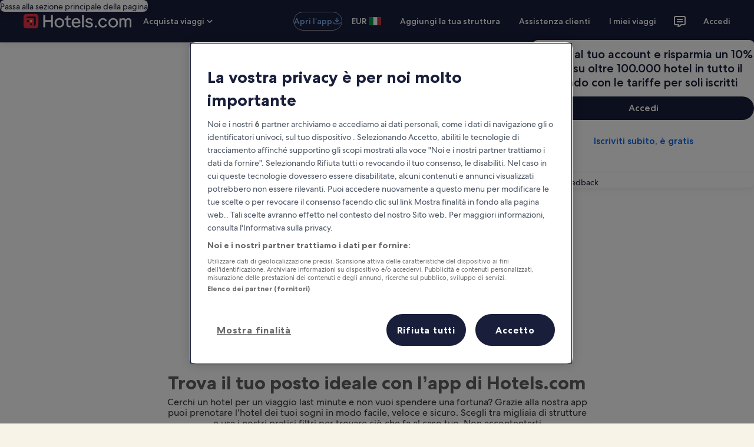

--- FILE ---
content_type: application/javascript
request_url: https://it.hotels.com/nQtWvY/kfFMsY/SlGSAxi/09rwAb/UE/G9LOkbwXY3rVcfwOE5/YmoAVGE0AQ/dXVZDw/0ifTc
body_size: 174761
content:
(function(){if(typeof Array.prototype.entries!=='function'){Object.defineProperty(Array.prototype,'entries',{value:function(){var index=0;const array=this;return {next:function(){if(index<array.length){return {value:[index,array[index++]],done:false};}else{return {done:true};}},[Symbol.iterator]:function(){return this;}};},writable:true,configurable:true});}}());(function(){B1();mGx();WGx();var Yh=function(pG,sS){return pG[FU[bG]](sS);};var Lt=function(RG){if(RG===undefined||RG==null){return 0;}var V9=RG["toLowerCase"]()["replace"](/[^a-z]+/gi,'');return V9["length"];};var RN=function(HA,LH){return HA>=LH;};var lG=function(){return TA.apply(this,[A3,arguments]);};var bh=function(){if(Cn["Date"]["now"]&&typeof Cn["Date"]["now"]()==='number'){return Cn["Math"]["round"](Cn["Date"]["now"]()/1000);}else{return Cn["Math"]["round"](+new (Cn["Date"])()/1000);}};var l4=function(PU,Zg){return PU&Zg;};var HG=function sg(sA,Bw){var DQ=sg;var ES=gN(new Number(jz),Sd);var AJ=ES;ES.set(sA);do{switch(AJ+sA){case gb:{var gg;wt.push(YW);return gg=[Cn[lJ()[Mg(DW)](kN,XW,rG,Lb)][HS(typeof N4()[PH(CG)],vW([],[][[]]))?N4()[PH(rW)].call(null,RH,CH,mG,E9):N4()[PH(cH)](DH,gG,lN,YH)]?Cn[lJ()[Mg(DW)].apply(null,[kN,pS,KW(KW(YH)),Lb])][dH(typeof N4()[PH(cW)],vW([],[][[]]))?N4()[PH(cH)](E6,b4,Lh,IN):N4()[PH(rW)].call(null,RH,CH,TJ,E9)]:nW()[sh(Zv)](gQ,OX),Cn[lJ()[Mg(DW)].apply(null,[kN,cH,Qw,Lb])][dH(typeof JS()[L9(tw)],vW('',[][[]]))?JS()[L9(YH)](HN,nw,qS,n9):JS()[L9(xJ)].apply(null,[bG,RY,Cv,KW(KW(YH))])]?Cn[lJ()[Mg(DW)].apply(null,[kN,nS,T4,Lb])][JS()[L9(xJ)](jW,RY,Cv,AN)]:HS(typeof nW()[sh(vJ)],vW([],[][[]]))?nW()[sh(Zv)].call(null,gQ,OX):nW()[sh(qG)](ZJ,xN),Cn[dH(typeof lJ()[Mg(rg)],vW('',[][[]]))?lJ()[Mg(bG)](QN,KW([]),KW(KW([])),tH):lJ()[Mg(DW)](kN,NJ,MA,Lb)][N4()[PH(kH)].apply(null,[EN,zF,Mv,sW])]?Cn[lJ()[Mg(DW)](kN,AA,vA,Lb)][N4()[PH(kH)](EN,zF,QN,FJ)]:dH(typeof nW()[sh(jh)],'undefined')?nW()[sh(qG)](cG,nh):nW()[sh(Zv)](gQ,OX),pU(typeof Cn[lJ()[Mg(DW)](kN,BN,EN,Lb)][dH(typeof JS()[L9(Kd)],vW('',[][[]]))?JS()[L9(YH)](ZH,zU,mU,vv):JS()[L9(lb)](Kd,RE,MA,HN)],gt()[tS(xS)](Gv,jh,nS,jj,sJ))?Cn[HS(typeof lJ()[Mg(DJ)],'undefined')?lJ()[Mg(DW)].call(null,kN,KW(xS),R4,Lb):lJ()[Mg(bG)](p9,Ed,KW(KW({})),GS)][JS()[L9(lb)](DJ,RE,MA,AA)][nW()[sh(xS)].apply(null,[X4,rS])]:JW(YH)],wt.pop(),gg;}break;case qx:{var Rv;return wt.pop(),Rv=sQ,Rv;}break;case KD:{var EJ=pU(typeof Cn[nW()[sh(G6)].apply(null,[Tt,CD])][nW()[sh(U9)](lb,pD)],gt()[tS(xS)].apply(null,[Gv,wA,QQ,rN,sJ]))?nW()[sh(Gv)](RH,ME):HS(typeof JS()[L9(Rh)],vW('',[][[]]))?JS()[L9(IN)](Cv,Fh,DW,vv):JS()[L9(YH)].call(null,qh,lA,pH,DU);var Bt=HS(typeof Cn[nW()[sh(G6)](Tt,CD)][JS()[L9(sw)](Wg,xm,XG,Gv)],gt()[tS(xS)](Gv,R4,cN,rN,sJ))||HS(typeof Cn[N4()[PH(AA)](qg,V,E9,T4)][JS()[L9(sw)](lb,xm,XG,KJ)],gt()[tS(xS)].apply(null,[Gv,gQ,B9,rN,sJ]))?nW()[sh(Gv)](RH,ME):JS()[L9(IN)].call(null,cS,Fh,DW,K4);var O9=pU(Cn[nW()[sh(G6)](Tt,CD)][N4()[PH(AA)](qg,V,jh,pW)][JS()[L9(FH)](dW,GF,MH,KW([]))][HS(typeof JS()[L9(RQ)],'undefined')?JS()[L9(UA)](zH,JA,dW,K4):JS()[L9(YH)](KW(KW(xS)),f9,D4,DS)](lJ()[Mg(nw)](MU,KJ,Rt,tt)),null)?nW()[sh(Gv)](RH,ME):dH(typeof JS()[L9(xJ)],'undefined')?JS()[L9(YH)](MH,GW,IA,MS):JS()[L9(IN)](DW,Fh,DW,Rt);var hJ=pU(Cn[nW()[sh(G6)].apply(null,[Tt,CD])][HS(typeof N4()[PH(vH)],'undefined')?N4()[PH(AA)](qg,V,cU,KW(KW([]))):N4()[PH(cH)].apply(null,[QS,J4,vv,TJ])][JS()[L9(FH)](AA,GF,MH,ZH)][JS()[L9(UA)].apply(null,[b4,JA,dW,DW])](Ig()[QH(AQ)].call(null,jm,bG,vA,MS)),null)?nW()[sh(Gv)].apply(null,[RH,ME]):JS()[L9(IN)](EU,Fh,DW,vv);var ZQ=[vQ,s4,RJ,EJ,Bt,O9,hJ];var FQ=ZQ[N4()[PH(ZH)](d6,tI,G6,fH)](JS()[L9(Lw)].apply(null,[XW,vE,Uv,Sg]));sA+=V3;}break;case gY:{sA-=Nz;if(HS(v9,undefined)&&HS(v9,null)&&k9(v9[nW()[sh(xS)](X4,Ew)],xS)){try{var s9=wt.length;var D9=KW(KW(U3));var mh=Cn[lJ()[Mg(Mv)](NJ,BN,Gd,LK)](v9)[N4()[PH(Gv)].apply(null,[VQ,dD,nS,kS])](lJ()[Mg(pS)].call(null,PW,KW([]),mN,Cj));if(k9(mh[HS(typeof nW()[sh(rg)],vW([],[][[]]))?nW()[sh(xS)](X4,Ew):nW()[sh(qG)](qQ,WQ)],qG)){sQ=Cn[nW()[sh(ZH)].apply(null,[dw,VS])](mh[qG],rQ);}}catch(GU){wt.splice(pv(s9,YH),Infinity,QG);}}}break;case Tb:{var Tw;return wt.pop(),Tw=FQ,Tw;}break;case OF:{var v9=Bw[U3];var sQ;sA-=w1;wt.push(QG);}break;case LD:{wt.push(th);sA-=O3;var vQ=Cn[nW()[sh(G6)](Tt,CD)][N4()[PH(Cd)].apply(null,[jd,SF,rA,rQ])]||Cn[dH(typeof N4()[PH(mU)],vW([],[][[]]))?N4()[PH(cH)](G6,hQ,KW(xS),IN):N4()[PH(AA)].call(null,qg,V,VN,L4)][N4()[PH(Cd)](jd,SF,Ed,CG)]?nW()[sh(Gv)](RH,ME):JS()[L9(IN)].apply(null,[Wg,Fh,DW,KW(KW({}))]);var s4=pU(Cn[nW()[sh(G6)].apply(null,[Tt,CD])][N4()[PH(AA)](qg,V,KW(YH),vv)][JS()[L9(FH)].call(null,St,GF,MH,X4)][JS()[L9(UA)](KW(KW([])),JA,dW,B9)](nW()[sh(U9)](lb,pD)),null)?HS(typeof nW()[sh(fH)],vW([],[][[]]))?nW()[sh(Gv)](RH,ME):nW()[sh(qG)].call(null,Vv,cH):JS()[L9(IN)].apply(null,[QN,Fh,DW,fH]);var RJ=pU(typeof Cn[lJ()[Mg(DW)](kN,jh,MS,PY)][nW()[sh(U9)](lb,pD)],gt()[tS(xS)](Gv,Sg,qh,rN,sJ))&&Cn[dH(typeof lJ()[Mg(dw)],vW([],[][[]]))?lJ()[Mg(bG)].call(null,Pt,UA,jh,mN):lJ()[Mg(DW)].call(null,kN,rG,Tt,PY)][nW()[sh(U9)](lb,pD)]?nW()[sh(Gv)].apply(null,[RH,ME]):dH(typeof JS()[L9(kN)],vW('',[][[]]))?JS()[L9(YH)](KW(KW({})),Wg,OW,cH):JS()[L9(IN)](xS,Fh,DW,jh);}break;case gF:{return String(...Bw);}break;case dX:{sA+=rT;return parseInt(...Bw);}break;}}while(AJ+sA!=vO);};var TU=function(){return ct.apply(this,[lY,arguments]);};var ct=function Z6(f4,tN){var z4=Z6;while(f4!=Jn){switch(f4){case G1:{wt.pop();f4-=OO;}break;case q3:{f4=w3;var dG=hg[Ot];var JN=xS;if(VW(JN,dG.length)){do{var N9=Yh(dG,JN);var cb=Yh(lH.vI,mH++);wH+=TA(Iz,[l9(l4(Aw(N9),cb),l4(Aw(cb),N9))]);JN++;}while(VW(JN,dG.length));}}break;case w3:{return wH;}break;case nD:{f4=Jn;while(VW(VG,Pg[wN[xS]])){UW()[Pg[VG]]=KW(pv(VG,HN))?function(){nQ=[];Z6.call(this,Iz,[Pg]);return '';}:function(){var hA=Pg[VG];var NQ=UW()[hA];return function(lw,Tg,fS,kg,gA,Ph){if(dH(arguments.length,xS)){return NQ;}var zS=Y9.call(null,Fx,[lw,OU,fS,G6,gA,Gd]);UW()[hA]=function(){return zS;};return zS;};}();++VG;}}break;case Wz:{f4-=EK;while(k9(QW,xS)){if(HS(nt[XQ[AA]],Cn[XQ[YH]])&&RN(nt,Wt[XQ[xS]])){if(lh(Wt,fN)){t9+=TA(Iz,[Q4]);}return t9;}if(dH(nt[XQ[AA]],Cn[XQ[YH]])){var fJ=wG[Wt[nt[xS]][xS]];var bH=Z6(R,[vW(Q4,wt[pv(wt.length,YH)]),QW,nt[YH],fJ]);t9+=bH;nt=nt[xS];QW-=ld(wI,[bH]);}else if(dH(Wt[nt][XQ[AA]],Cn[XQ[YH]])){var fJ=wG[Wt[nt][xS]];var bH=Z6.call(null,R,[vW(Q4,wt[pv(wt.length,YH)]),QW,xS,fJ]);t9+=bH;QW-=ld(wI,[bH]);}else{t9+=TA(Iz,[Q4]);Q4+=Wt[nt];--QW;};++nt;}}break;case nb:{f4-=MF;for(var BG=pv(dP.length,YH);RN(BG,xS);BG--){var PV=HZ(pv(vW(BG,IL),wt[pv(wt.length,YH)]),zR.length);var Q7=Yh(dP,BG);var Fk=Yh(zR,PV);jR+=TA(Iz,[l4(Aw(l4(Q7,Fk)),l9(Q7,Fk))]);}}break;case LD:{return TA(Jx,[jR]);}break;case t3:{var mV=O0[Xs];var d0=xS;f4+=Yn;while(VW(d0,mV.length)){var jc=Yh(mV,d0);var Bc=Yh(v8.RO,Ls++);X0+=TA(Iz,[l4(Aw(l4(jc,Bc)),l9(jc,Bc))]);d0++;}}break;case BO:{for(var Bf=xS;VW(Bf,zf[nW()[sh(xS)](X4,rC)]);Bf=vW(Bf,YH)){p5[HS(typeof JS()[L9(AA)],vW('',[][[]]))?JS()[L9(b4)].apply(null,[Lh,T0,EU,mG]):JS()[L9(YH)](NJ,lR,HC,cU)](sf(ZL(zf[Bf])));}var vq;return wt.pop(),vq=p5,vq;}break;case Qz:{for(var Nk=xS;VW(Nk,Ac.length);++Nk){Ig()[Ac[Nk]]=KW(pv(Nk,rQ))?function(){return ld.apply(this,[gm,arguments]);}:function(){var jk=Ac[Nk];return function(TZ,LR,l0,j8){var Dc=lV(TZ,LR,b4,QQ);Ig()[jk]=function(){return Dc;};return Dc;};}();}f4=Jn;}break;case bx:{f4=Jn;return X0;}break;case gY:{f4=G1;for(var jL=xS;VW(jL,z8[nW()[sh(xS)](X4,VN)]);jL=vW(jL,YH)){(function(){var mR=z8[jL];var AR=VW(jL,bk);wt.push(vr);var EZ=AR?nW()[sh(AA)](Wg,Hr):dH(typeof JS()[L9(YH)],vW('',[][[]]))?JS()[L9(YH)].apply(null,[DS,JZ,GP,cN]):JS()[L9(xS)](vA,m0,ZR,mN);var Nl=AR?Cn[HS(typeof lJ()[Mg(AA)],'undefined')?lJ()[Mg(xS)](DS,IN,zH,db):lJ()[Mg(bG)](bP,KW(xS),KW({}),F2)]:Cn[JS()[L9(AA)](qG,Q5,OU,vA)];var V5=vW(EZ,mR);GX[V5]=function(){var W2=Nl(qR(mR));GX[V5]=function(){return W2;};return W2;};wt.pop();}());}}break;case S3:{while(VW(mf,bq[O2[xS]])){D5()[bq[mf]]=KW(pv(mf,b4))?function(){LC=[];Z6.call(this,lY,[bq]);return '';}:function(){var Zk=bq[mf];var Dl=D5()[Zk];return function(R8,r8,NV,UV){if(dH(arguments.length,xS)){return Dl;}var R6=Y9(lY,[R8,ZZ,NV,UV]);D5()[Zk]=function(){return R6;};return R6;};}();++mf;}f4-=mE;}break;case RI:{var zl=tN[U3];var tr=tN[v3];var pZ=tN[Yj];var IL=tN[Jb];f4+=bX;var zR=Zr[vJ];var jR=vW([],[]);var dP=Zr[zl];}break;case YT:{f4=gY;var z8=tN[U3];var bk=tN[v3];var qR=Y9(d1,[]);wt.push(MH);}break;case bn:{var Ot=tN[U3];var vk=tN[v3];f4+=FI;var Cf=tN[Yj];var rl=tN[Jb];var wH=vW([],[]);var mH=HZ(pv(vk,wt[pv(wt.length,YH)]),Ed);}break;case CE:{if(dH(typeof Wt,XQ[bG])){Wt=fN;}var t9=vW([],[]);Q4=pv(mP,wt[pv(wt.length,YH)]);f4=Wz;}break;case hx:{var dr=tN[U3];f4=Jn;lH=function(SV,wf,cs,mZ){return Z6.apply(this,[bn,arguments]);};return P2(dr);}break;case bI:{var Xs=tN[U3];var Ul=tN[v3];var X0=vW([],[]);f4=t3;var Ls=HZ(pv(Ul,wt[pv(wt.length,YH)]),cH);}break;case K1:{var Cq=tN[U3];v8=function(xP,B7){return Z6.apply(this,[bI,arguments]);};f4=Jn;return qL(Cq);}break;case Iz:{var Pg=tN[U3];var VG=xS;f4+=EK;}break;case hn:{var Ac=tN[U3];MV(Ac[xS]);f4+=Jj;}break;case jE:{return t9;}break;case Yx:{var zf=tN[U3];f4=BO;var MC=tN[v3];wt.push(Hk);var p5=[];var ZL=Y9(d1,[]);var sf=MC?Cn[JS()[L9(AA)](KW(KW([])),jC,OU,HN)]:Cn[lJ()[Mg(xS)](DS,KW(KW(YH)),b4,Nx)];}break;case lY:{f4=S3;var bq=tN[U3];var mf=xS;}break;case R:{var mP=tN[U3];var QW=tN[v3];f4+=bn;var nt=tN[Yj];var Wt=tN[Jb];}break;}}};var l6=function(gq){if(gq==null)return -1;try{var kk=0;for(var UR=0;UR<gq["length"];UR++){var QR=gq["charCodeAt"](UR);if(QR<128){kk=kk+QR;}}return kk;}catch(DZ){return -2;}};var KP=function(C6){return void C6;};var KW=function(Gs){return !Gs;};var N8=function(C0){if(C0===undefined||C0==null){return 0;}var nR=C0["toLowerCase"]()["replace"](/[^0-9]+/gi,'');return nR["length"];};var rs=function(V0){var JC=V0[0]-V0[1];var Df=V0[2]-V0[3];var Ss=V0[4]-V0[5];var Mr=Cn["Math"]["sqrt"](JC*JC+Df*Df+Ss*Ss);return Cn["Math"]["floor"](Mr);};var VW=function(Tk,AP){return Tk<AP;};var F5=function m2(Lf,bV){var S5=m2;var W8=gN(new Number(EO),Sd);var V7=W8;W8.set(Lf);do{switch(V7+Lf){case gI:{wt.pop();Lf+=nO;}break;case SI:{Lf+=r1;Pf[D5()[OC(YH)](YH,YH,Q0,Yq)]=function(bc,JL){return m2.apply(this,[Jx,arguments]);};Pf[Ig()[QH(HN)].call(null,ss,Cd,Gv,OP)]=N4()[PH(xS)](Ed,nl,fl,qS);var R7;return R7=Pf(Pf[lJ()[Mg(SC)](rA,B9,Rh,mj)]=YH),wt.pop(),R7;}break;case Bm:{Lf+=gn;var cf=bV[U3];var Xf=xS;for(var IP=xS;VW(IP,cf.length);++IP){var XV=Yh(cf,IP);if(VW(XV,kO)||k9(XV,Bx))Xf=vW(Xf,YH);}return Xf;}break;case Gz:{var R5=bV[U3];var Hf=xS;for(var dk=xS;VW(dk,R5.length);++dk){var sC=Yh(R5,dk);if(VW(sC,kO)||k9(sC,Bx))Hf=vW(Hf,YH);}return Hf;}break;case pz:{Lf-=hO;var P7;return wt.pop(),P7=mk,P7;}break;case Qz:{Cn[N4()[PH(b4)](V6,hZ,Sg,QQ)][nW()[sh(kS)].apply(null,[ZR,C5])](XZ,z2,ld(mX,[nW()[sh(QQ)](zH,cN),RC,JS()[L9(SC)](wA,Oq,zq,gQ),KW(xS),HS(typeof JS()[L9(b4)],'undefined')?JS()[L9(AN)].apply(null,[KW(KW([])),t8,QQ,Qw]):JS()[L9(YH)].apply(null,[CG,nk,A5,FJ]),KW(xS),gt()[tS(bG)](IN,TJ,KW(YH),ml,JR),KW(xS)]));var BZ;Lf+=hX;return wt.pop(),BZ=XZ[z2],BZ;}break;case sD:{wt.push(ML);var P6={};Pf[JS()[L9(ZH)].apply(null,[EN,IA,Is,KW([])])]=hV;Pf[JS()[L9(Yl)](ZH,V8,Sg,DU)]=P6;}break;case pO:{Pf[lJ()[Mg(G6)](dw,Sg,DJ,g2)]=function(qk){wt.push(hR);var cr=qk&&qk[dZ()[ZV(xS)].apply(null,[zq,rQ,qG,xk,KW(KW({}))])]?function Nc(){wt.push(lk);var Ff;return Ff=qk[Ig()[QH(G6)](jK,jh,TJ,fH)],wt.pop(),Ff;}:function vl(){return qk;};Pf[JS()[L9(G6)](fl,Xm,mU,Qw)](cr,dH(typeof Ig()[QH(SC)],vW('',[][[]]))?Ig()[QH(rQ)](nr,S0,jW,KW(KW([]))):Ig()[QH(SC)](qq,mN,AN,pS),cr);var ls;return wt.pop(),ls=cr,ls;};Lf+=GI;}break;case Mx:{Lf-=dE;var Pf=function(vs){wt.push(Zq);if(P6[vs]){var WZ;return WZ=P6[vs][Ig()[QH(ZH)](EL,L7,B9,KW([]))],wt.pop(),WZ;}var xs=P6[vs]=ld(mX,[D5()[OC(xS)].call(null,YH,Lw,A2,B5),vs,nW()[sh(SC)].call(null,kH,nP),KW([]),Ig()[QH(ZH)].call(null,EL,L7,QQ,KW(KW(xS))),{}]);hV[vs].call(xs[Ig()[QH(ZH)].call(null,EL,L7,vA,Gv)],xs,xs[Ig()[QH(ZH)](EL,L7,TJ,KW(xS))],Pf);xs[nW()[sh(SC)].call(null,kH,nP)]=KW(KW([]));var Lc;return Lc=xs[Ig()[QH(ZH)](EL,L7,TJ,Mv)],wt.pop(),Lc;};}break;case rY:{Lf+=hT;Pf[JS()[L9(G6)].apply(null,[ZZ,GR,mU,fR])]=function(d7,gs,SP){wt.push(q8);if(KW(Pf[D5()[OC(YH)].call(null,YH,XW,Fq,Yq)](d7,gs))){Cn[N4()[PH(b4)].apply(null,[V6,BX,G6,X4])][nW()[sh(kS)].call(null,ZR,FL)](d7,gs,ld(mX,[JS()[L9(SC)].apply(null,[rA,dI,zq,PW]),KW(KW({})),dH(typeof nW()[sh(CV)],vW('',[][[]]))?nW()[sh(qG)](Ml,QZ):nW()[sh(HN)].call(null,sZ,BK),SP]));}wt.pop();};}break;case V1:{Pf[N4()[PH(CV)].call(null,vv,YX,FJ,cH)]=function(PL,dL){wt.push(XG);if(l4(dL,YH))PL=Pf(PL);if(l4(dL,IN)){var MZ;return wt.pop(),MZ=PL,MZ;}if(l4(dL,wc[YH])&&dH(typeof PL,Ig()[QH(Yl)].apply(null,[gV,MU,KW([]),QN]))&&PL&&PL[dZ()[ZV(xS)].apply(null,[zq,rQ,vv,J0,KW(KW(YH))])]){var RL;return wt.pop(),RL=PL,RL;}var rL=Cn[N4()[PH(b4)](V6,m5,EN,G2)][lJ()[Mg(Yl)](fR,cN,sW,B0)](null);Pf[dH(typeof nW()[sh(ZH)],vW([],[][[]]))?nW()[sh(qG)](Gl,R0):nW()[sh(AN)](FH,Kc)](rL);Cn[N4()[PH(b4)](V6,m5,qS,T4)][nW()[sh(kS)](ZR,nZ)](rL,Ig()[QH(G6)](jj,jh,T4,Qw),ld(mX,[dH(typeof JS()[L9(Cv)],'undefined')?JS()[L9(YH)](L4,d6,rZ,E9):JS()[L9(SC)](KW(KW({})),UC,zq,CV),KW(KW([])),nW()[sh(QQ)](zH,lZ),PL]));if(l4(dL,AA)&&pU(typeof PL,HS(typeof JS()[L9(qG)],vW([],[][[]]))?JS()[L9(kS)](E9,v5,K4,KW(KW([]))):JS()[L9(YH)](Lh,sl,PW,cS)))for(var Qf in PL)Pf[JS()[L9(G6)].call(null,Tt,IC,mU,Yl)](rL,Qf,function(j7){return PL[j7];}.bind(null,Qf));var Kq;return wt.pop(),Kq=rL,Kq;};Lf-=In;}break;case ST:{(function(){return m2.apply(this,[KF,arguments]);}());Lf+=SO;wt.pop();}break;case Gb:{var s8=bV[U3];var U2=xS;for(var tq=xS;VW(tq,s8.length);++tq){var HL=Yh(s8,tq);if(VW(HL,kO)||k9(HL,Bx))U2=vW(U2,YH);}return U2;}break;case YT:{var YP=bV[U3];wt.push(I2);Lf+=qj;if(HS(typeof Cn[nW()[sh(Cv)].apply(null,[vJ,Rb])],HS(typeof gt()[tS(YH)],vW([],[][[]]))?gt()[tS(xS)].call(null,Gv,n9,KW(YH),I0,sJ):gt()[tS(AA)](Sf,vv,Qw,g8,C2))&&Cn[HS(typeof nW()[sh(fl)],vW('',[][[]]))?nW()[sh(Cv)].apply(null,[vJ,Rb]):nW()[sh(qG)].apply(null,[VV,rR])][lJ()[Mg(ZH)](UA,KW(xS),X4,Xr)]){Cn[HS(typeof N4()[PH(AA)],vW([],[][[]]))?N4()[PH(b4)](V6,B8,GS,Yl):N4()[PH(cH)](p8,RQ,CV,VN)][nW()[sh(kS)].apply(null,[ZR,vL])](YP,Cn[nW()[sh(Cv)](vJ,Rb)][HS(typeof lJ()[Mg(rQ)],vW([],[][[]]))?lJ()[Mg(ZH)](UA,MS,KW(xS),Xr):lJ()[Mg(bG)](Ak,T4,NJ,m7)],ld(mX,[nW()[sh(QQ)].apply(null,[zH,x2]),nW()[sh(Rt)](fR,JV)]));}Cn[N4()[PH(b4)].apply(null,[V6,B8,KW({}),mN])][nW()[sh(kS)](ZR,vL)](YP,dZ()[ZV(xS)](zq,rQ,DW,r5,MH),ld(mX,[nW()[sh(QQ)].call(null,zH,x2),KW(U3)]));wt.pop();}break;case bn:{Lf+=hO;Cn[dH(typeof nW()[sh(bG)],'undefined')?nW()[sh(qG)](Yf,Af):nW()[sh(G6)](Tt,Zx)][nW()[sh(rA)].call(null,Lr,mn)]=function(Qk){wt.push(DR);var wr=N4()[PH(xS)](Ed,nc,KW(KW([])),fH);var xq=nW()[sh(Ed)](d6,mY);var q6=Cn[Ig()[QH(fl)](jZ,dc,KW(KW(YH)),KW(YH))](Qk);for(var dC,Gq,pq=xS,bC=xq;q6[lJ()[Mg(IN)](ZH,CV,Wg,lZ)](l9(pq,xS))||(bC=N4()[PH(IN)].call(null,AQ,Tf,KW(KW(xS)),KJ),HZ(pq,YH));wr+=bC[dH(typeof lJ()[Mg(Rt)],'undefined')?lJ()[Mg(bG)].apply(null,[nk,Gv,qh,xZ]):lJ()[Mg(IN)](ZH,nq,QN,lZ)](l4(CG,vf(dC,pv(IN,KR(HZ(pq,YH),IN)))))){Gq=q6[nW()[sh(QN)].apply(null,[DR,Lq])](pq+=qV(bG,b4));if(k9(Gq,l7)){throw new GL(nW()[sh(Kd)].apply(null,[mG,Fq]));}dC=l9(RR(dC,IN),Gq);}var n2;return wt.pop(),n2=wr,n2;};}break;case Aj:{Lf-=fD;Pf[HS(typeof nW()[sh(qG)],vW('',[][[]]))?nW()[sh(AN)](FH,Bs):nW()[sh(qG)].call(null,gL,jh)]=function(YP){return m2.apply(this,[v3,arguments]);};}break;case mD:{var bc=bV[U3];var JL=bV[v3];var pC;Lf+=b1;wt.push(VN);return pC=Cn[N4()[PH(b4)](V6,pR,YH,cN)][nW()[sh(b4)].call(null,q7,Hc)][Ig()[QH(kS)].apply(null,[D8,Cv,KJ,KW(KW([]))])].call(bc,JL),wt.pop(),pC;}break;case UO:{for(var Zf=YH;VW(Zf,bV[HS(typeof nW()[sh(G6)],vW([],[][[]]))?nW()[sh(xS)](X4,nP):nW()[sh(qG)](Rh,jq)]);Zf++){var AL=bV[Zf];if(HS(AL,null)&&HS(AL,undefined)){for(var A7 in AL){if(Cn[HS(typeof N4()[PH(b4)],vW('',[][[]]))?N4()[PH(b4)](V6,Qj,RH,cU):N4()[PH(cH)](bL,bf,Ed,KW(xS))][nW()[sh(b4)].apply(null,[q7,jx])][Ig()[QH(kS)](wE,Cv,KW(YH),XW)].call(AL,A7)){mk[A7]=AL[A7];}}}}Lf+=ST;}break;case pn:{var hV=bV[U3];Lf+=ZD;}break;case hI:{var ck=bV[U3];var W5=bV[v3];wt.push(xr);if(dH(ck,null)||dH(ck,undefined)){throw new (Cn[JS()[L9(HN)](DS,Wb,Cd,St)])(dZ()[ZV(YH)](Tc,lN,jh,rc,DU));}var mk=Cn[HS(typeof N4()[PH(bG)],'undefined')?N4()[PH(b4)](V6,Qj,Lh,vA):N4()[PH(cH)](X2,MR,Tt,qh)](ck);Lf+=hF;}break;case LD:{var BL=bV[U3];wt.push(Pk);this[nW()[sh(E9)].apply(null,[cC,KY])]=BL;wt.pop();Lf+=WT;}break;case mb:{Lf-=ST;var GL=function(BL){return m2.apply(this,[gm,arguments]);};wt.push(v5);if(dH(typeof Cn[nW()[sh(rA)](Lr,mn)],Ig()[QH(AN)](gT,sW,bG,QN))){var qC;return wt.pop(),qC=KW({}),qC;}GL[nW()[sh(b4)](q7,FE)]=new (Cn[N4()[PH(fl)].call(null,n9,BY,L4,wA)])();GL[dH(typeof nW()[sh(E9)],vW([],[][[]]))?nW()[sh(qG)](cV,GP):nW()[sh(b4)](q7,FE)][jr()[S2(xS)].apply(null,[b4,El,Gv,mN,S0,Sg])]=HS(typeof D5()[OC(YH)],vW(N4()[PH(xS)](Ed,c6,G2,QQ),[][[]]))?D5()[OC(bG)](Rt,HN,Pq,qg):D5()[OC(b4)].apply(null,[W7,jh,bs,Rc]);}break;case XT:{var nV=bV[U3];var G5=bV[v3];Lf-=IT;wt.push(n8);if(HS(typeof Cn[N4()[PH(b4)].call(null,V6,rk,gQ,qG)][gt()[tS(YH)].apply(null,[CV,FJ,kS,BC,Ed])],dH(typeof Ig()[QH(Gv)],vW('',[][[]]))?Ig()[QH(rQ)](f7,Bs,ZZ,KW(xS)):Ig()[QH(AN)](Pn,sW,KW({}),gQ))){Cn[N4()[PH(b4)](V6,rk,DU,n9)][nW()[sh(kS)].apply(null,[ZR,xc])](Cn[N4()[PH(b4)](V6,rk,St,KW(xS))],gt()[tS(YH)](CV,jh,AA,BC,Ed),ld(mX,[nW()[sh(QQ)](zH,K7),function(ck,W5){return m2.apply(this,[Nz,arguments]);},gt()[tS(bG)](IN,Gv,Lh,Es,JR),KW(KW({})),JS()[L9(AN)].call(null,KW(KW({})),Of,QQ,mU),KW(KW({}))]));}}break;case dX:{var XZ=bV[U3];Lf-=xx;var z2=bV[v3];var RC=bV[Yj];wt.push(QQ);}break;}}while(V7+Lf!=XD);};var FZ=function(){return Y9.apply(this,[Fx,arguments]);};var Xl=function(){return Y9.apply(this,[lY,arguments]);};var UL=function(){return KL.apply(this,[LY,arguments]);};var zZ=function(Rq){var Kl=['text','search','url','email','tel','number'];Rq=Rq["toLowerCase"]();if(Kl["indexOf"](Rq)!==-1)return 0;else if(Rq==='password')return 1;else return 2;};var vW=function(Uq,rq){return Uq+rq;};var VL=function(r0){return Cn["Math"]["floor"](Cn["Math"]["random"]()*r0["length"]);};var Sl=function(){return ["\x6c\x65\x6e\x67\x74\x68","\x41\x72\x72\x61\x79","\x63\x6f\x6e\x73\x74\x72\x75\x63\x74\x6f\x72","\x6e\x75\x6d\x62\x65\x72"];};var jl=function(E8){return Cn["unescape"](Cn["encodeURIComponent"](E8));};var Aw=function(Hl){return ~Hl;};var G7=function(){return Y9.apply(this,[Yj,arguments]);};var gr=function(){return Cn["Math"]["floor"](Cn["Math"]["random"]()*100000+10000);};var H8=function(){return ["\x6c\x65\x6e\x67\x74\x68","\x41\x72\x72\x61\x79","\x63\x6f\x6e\x73\x74\x72\x75\x63\x74\x6f\x72","\x6e\x75\x6d\x62\x65\x72"];};var jP=function(){hg=[" 3","[ML38SXY_J9;X;+JU]","<M0ZbL\f8[\\M)BE","WD[\rN","]4<DD]","pn_Ez\v^YWSX\v","gb}\x3fb.>k7fwl*7m+g",">-Q","\\\r","JGS\rV","\\V;2^{YE\r","\\L","J]","V\tU","X;/","3\\4\tODP8XR)2]B.]43","9:WL_-V\vPE4/","35\\IB6T\f42","*WWL{\nYR\x3f(A","PYYU5<)},8",")\\;1p\\G\f\x00_TS","*GCD","RF<","UPA6","","\f\\<+JSL\n7O\x00JR;+BIT","F*8","16[","\rJE4a","\fHT.4\\","*QA","_\x3f","XN>","jYT76;\\\x00","R\x3f:VUc\nP6","MA=>P\x40E\f","SWFY"," 3W4*","~U]5\x3f;\\\x00p-N\f\t\x3fZ\"TV\x3f]B^R~X4<Gy]CtNzsXz","GS:.&\\8N\x40Y\fI","Z\tH\vYa()SUr\vW6(","XX\f^","WE&<4\\\n,","-FI","G\x40OVkA6.W","U","B;/\b",":)U!","R64[","<7 L74BQ\x40","\nE#;QOwb\x40Q\bH\vN)[\x00N\x00E\x3f\x40hk\x40R\n^\x07j{uadE","M\v-QLG","e^\rE\x3f65K\x3f>FW","b->PHBG\x00!>Z*","AL]","f-+<O\x40GW1HN-)S\\\x40U","rbIU\fr\n=4Z16M","HF)VOM)","7(F","\x40JE~\vMT2","`PZ\f\x07W+OR5)sJDC#&4M77`DE",":)5K\x07+-FA","I","\x3f\fP",";.FCV]\t","+\x40CT\vR\x00/","E","8\x40IT_:;\rJ","DY\bC(HN9","IF_3\fP0LHL\fS\r|U.4BCC\n","9:\x40\x40E[TO4\\O\\\vU\f==&K.0W\\","8HPI)>","SUE8[nE)([C^","7VHKyHN.","U\bT\v\'","QC^T\'3W","DQ\fU2(z6:VW[Y","J\r[tN.>\x40ZQ","3(s^BH","\b_D\x00","^","8^ES","J\r[","ePGSS","ALF\rNTC\v{BVX;.","\b67K\v","076O\x40H","u\fC\n!","0;\rU\"08MQF","=L",")wm[EA36=+}SCE#XC\x3fxC2^=S<","\\R93[XUE!\x3f","F^I^B2.T6-R\x40\f\x00UI\x009:FOX^^s<\bW45Z",":LKG\vN","cQF(STT3-W\f]\vBs(M\x07*7D\t\bSTT3-W\fF]6t","EGM","Z\x00!)WJ","V&h3\\<<Q\x40[","UH\v","#4T3","$\\V;{b\x40E\f=zS7+ky98sNR5,AIB\r","#4H3","MJEb","]\v\f","\t2)","B5k","V;=\x40zH\v\fP\bQA).FC\x40Y0\x00-T>5|","W69P=\rZUL","FV][X","O\rV\'Y","HH\f\vR#XD3:","28","<<","L,0N\x40","ELM","^\n","=\bO6","_\x3f6","{YT:4177W\x40G\fH~\v^R#+FE_(<>U","\x00T\v","\nDer^vj=Kb-XilcB>$","\v2,\b^,6QuL\nSNI55A","\\-WW\x40N\v","R\v","NP62F","^\vKp3#W\x40bE\f<",">;y","[\n:4","\x3fSXU","\nfil;<","n","TNTW","|zZ_\x00TU7WZQD\'\x3f","<WX`C>\x3f\\\x00","WsX1/FJ\f_3]","6,","_\\T5)","\r\\N9>^MRT","_xL\x3f6WBD<H,7","\b\\I6>Vm\x40\fp;R>\x3f","xzXDc\x00\"/J","=+QJ[",";6LN\x40","\x3f\rT\vOA.4\x40","\'(\rr!","&|&","(FMB\n","U","Z;BAF)UNN<:\x40R\x3f7_\x07QWH","LG\rH9TD.3","AN\x00\\M\x3f",".[=:W","D58GAUE","UFN\vOD5,\\","L,0N\x40y\tCOI=3F","G\x40_\v_*\\T;","TI\r\x07","Ds\x00SE(\bQ^U_<","^X","Nw;SA","ME("];};var Yk=function(){return ["^\v,&W9Fs#&9\t]YN3;-","[\"FE\v","RX\r",",/=0","I40","5*\x07","6\".-]69N]1&F\rKS>5)",".W","M\"(","WH\'","47+","\n>6","2/;+G","\x409`J-\"57T","&\x40D","B/\x070&[\n","17\x40","\x3f","T\x3frY11E\nVT","$,F9CF","\v\'\v\\\nG\n","RI+11","","\"FA-S45;A","Q\r]4","\\(I\x405","b%&&P\x00>C\nQ04","\x00M","3..\f\x40","]\vF","~","DU\v&=,[","J\b(","Z.yb) ","\x00\x3f\fA\x07\x3fN__*F5/G\vF\x07#24\f]","9RH\x40,","kELB#}9\r\vA.\b","\x40)HA7\t<\"[\t",":P","R\b",";IB&","\x00B\x3f455W\x07\x3f\x40E",">)7\r\x40&N[","j\x40\x00U81\x3f5\x409H]\v: ","\\\x3f\x40A<,","\vQ>QY","C7","=0E\tA\fb\'\"4","%(\x07\vX","]>Uy3","U","~r\b&&*C\v}D#.*5U%BY,","Gs8*\x3f]GK\f&","/DN\'3\nvR\vI4).","E\vD\vU<&4","8*P\x00\tu\rC%/","\rSa","\x40N%3V\b","=","\x005.\\","\x00B=3;8","\v!/","\t15","7\x077+pL","K\'\x000",":7P8TI%","N^3","Q\x07U4\"4","B4*","+q%dk8\v9,x 2r5u4=k\x3f\x40O\'\x003+\\N\tI>7+G=VU9\x40Wfp[K\\~l","3\x3f","","reLH#>R[","-E","[\n8","8&AP\'H$).","u\x07\tGF%((","l9\'\x40^\v=1eOS","+","$\x00&[\nPU","\x40\x00f\x07","&&FLB\"\"","\n50A","&\b76A\x07E","LO4439C.BE7\"","\t\x077G\x07E0F6","P.\x40Y","a \x00~M1}\x07:],\v+(9cHB",":\'ZO","\t6","RU\"\"R","V\va8\x3f\x3f","9\v3YUN6/.=5Q%ED$/9","+:2","\fB=\"7\x07A","P\n$RH","n1\v1cg\vMBq\x3fG\t;{&\x07&","o","B(5",";\f\\kBL/P\x07t YQDF\"g;B\fF\b(UD-","}\n0+5-T\tP","\'\"&G","!4","l","A>5\t[","2","<\v^8","V h]\r:\"Y","D0+91]#D^0#1&V5CO","0AV0T","9.L","5(j","Md>)4\x07\tG$O","ct-Z]KB#&8","D>(1\vv\b*CA\'","JB[uZK\n-=,[N\t\n*5\x3fA\bkU]%\b77\\\x00Y%>*\x07UFX\x40,\x40raF\x40\vKszgC$G\r,:;/\x07\tGF%((]\fF\b(UD-X}8G\v\tWIq3#\\\x00kUPE%\b77\\\n*5\x3fA\bkU\vYa: A\x07LFl3#\\\x00krT!\nreA\x40M\nT%5/\\v,:;/H\tY>7\x00_H;SB\v,$&\nL[\tE>+xXJ.NK_7\rJ kGG\x00DI233\rc\bV]6t0AAj5g]\x3fHBkY&&ALDB,|,vZPS-M)6)P\r\t\fU>35CgNm\x07\'\fB\x00-P\vW45.FZ[CG H0&S\x07G4U>7\x3fJ7GX ;-QPHBx<.9n[.[/)oTS_DI233\r[vUT&\x00tLM\b>7\x00_\\0\\\n~H=7PV\vU-;x\"*Z.SL\v,Dx \bSC^\x3f$A\x07\x3fN_\x3fR&\"FA-S45;ADgMm\t\x077G\x07E0F6;&\x40*s$rY\r*\x00\"RLFDI233\r\x00cU\roO/1P\bP\n\x07%0\x07\tGH/DK-6&,E\vV%k(NE\x07\'THE&\\:6X\vCK4}{RFP\t%GD6\x076/PT\\HP#..\b_q\x00j\\1h\tP\\7o!FDb\\N7|7R\x3f$.\v]N\x3f\r_S&Y&&ALDS\n5\x07_N-TC7\t:cFF\t\v4k4KE\x079BB1V\x40&mEV\vS(7\x3fB]\x3f\x40C&\x00t5\nGTHFl\b8\bPeB_\"|,MH%>*\x07CvOH\bcN:\x3fI5 \v_U43/c\x40]\b\",^\v_Q0+/\x07PN\x3f\rHS6Y}oTW\nD%.5\fJ[N\x3f\r_S&Y 1LGR#)!CqC1\x078aE^S$;gD>\x07  ]F\t\vU43/H2QHEa&,BLQC\x40k3\'VH<SL~]\"\"GN\rZj!/\f\tG$O\r\tkY)%\x40\x00V\rH\x3fg#JCH-TC7\t:cQFTYQ05zWHpGoJ|%\x40\x00V\rH\x3fosV>SC_7\'>GFTUq*g-\bY(U&6&,A\t[B!vW^\x40mLk>NGTw0{_W]\x40mN\"\n|4TB6z-KQE\x079OB\'^&,A\t[Bl1t\\$UT&M)6)P\r\t\f\x07U4&.\x07BTOpGX ;-+UVM\\\ne4\x07GDgY1voVU\x3fe\x07L\f\\\x40NkX\x00!-VM\n#n!BGJ9\r6 *Z\x00UVM\\#\".]F\x3fID\fm/:5Z\n\v%n\'KCNOb\\K\n-=,[N\n\v4n!]\x3fHBcN=oTB\b\x07*1;J_[#\t_$*-J&oTGFKs32DDjm$&\vC\x077z6L\vAgRm\x0786PUGR#)zLD$CG Di~AF\vB>i9_N8\r 5*ALT\t#\")\rEcR 5*AGSV\fB\x3for]\x3fHBkO/-LGSsk.Nb\\Sk: A\x07LLSx<4JHG9NZ]oJ!oVG\x00\vM4i(\x07\\\n=D\fj^<&[FUDI233\rbZKQ5\n!&\bQWLAx:sNBU%BY,N jNVU\x3fg4JHG9NZ]oJ!oVG\x00\vMZ2o6L\vAb\\[1P\x07o*K\vs3\f\\\r.5\n!&\b\bL\x07S8(4JbZK\n-=,[N\nM\\#\".]F%DZ_&XN26[\r\tK\vIy\"v\rCH\bcU\roJ;jHGT_B%2(\fJR[*LQ7:kZB\v^Hyn\'CN\x00>ON\v*\btQPHBx<,\bv^\n0\x00:\'P\n.VU%eaG9O\r6 *Z\x00UMHNx<3B3DN\n7\b3a\bS\x40LMS955J]<h\r1|ar\vGF%((B\x40F*M_\"t1\x40\x00K\n\x40sna\v\fD(N\x40/1\'S\x40\n*.<JHG9NZ]~M[;jAM\x078|(\x07F%Z[/n5Z\x07T\v5(4\x07PV6\\K1Xz.PM\x00>k\x3fL\vAvHDj\v51\x40GJC4+\x3f\vGpHKW\"Y\"\"GN\b;0k\x3fKQZ\x00cT*N!~\bS\r\v\x07H\x3f33\fV]9DY\n1F!>H\x07\nFI4\x3f.\x40W[.\x407\t0jP\x40G\nSl\"t=V\b\x3fHQ\"o&Y\rAye.\n\\iB&^\v17]\vN7ox\x40.OI\'#51AL\x40YIx32DF%,8&A\v\x00HB&(QVH/H^\"<M\rRN>)r\x07DR,\bP/v1P\bP\nlzg\x07D^\x3fIBeVz\"W\bRs5\x3fA\bi\rHQ\"}x[S_GB22.\vTDpWL\rc[<kABj.<JH]\t9LLaM[i R*.<JeEB&OD7,XGB5e`\x40F;DC&\x3f=&Y\n_\x07\t05=_WbBB7\b!&VU\x3f<,FqB1J0,[\vGGJC>)\x3f#SB\baM[i Rwo4_HP\t&QA7voP\x40GO>#g\x40[$VS&^\x07&$\b\rSC\x40x:\'\fF\b(UD-P9|7TYF#g\x3f_\v.UE\'\\\bi7\x07\tGF%((9n]\"G\t,ts\bS\x40LMU43/eEH&\x07 &\b\x00\bN\b\vs32DDveVz*A\vCH#i(\x07F%\x07\vW1^\v17]FU43/J9L\r$M;*QNM;%k(KF#SB\baM[i1V\fH5n&HA\x3fT_aQ[i&HUPJJ432\rD\x3fI_4RJ&mT\nB&gV#9SB\rkR2<&\x07\tGF%((B\\8C7P&,C\x07GDFq`xIDl\x407\t0aGQR_Q05z\rW[N%\rYQ*&\"A\t05=KQZ\x00cY1v~\bS\f^!\"sG9O\r\rm +Z\n\x40\x00O#(-\x40FAH*SJB,^\x07&$SFK4 ;\b>MAS3K51\x07\x40MJF# aG9O\r|H0,[\vB\n|%i(\x07F\n\x3foL&-[=mCW\v#i4\x07G[\x3fC;*; LGR#)xCWeLH\v+reSOS9(>_H]3US1^\x07&$\bK\x00\x07anvDW\'DJ7[:6YQRM8}rD^\x3fIB~R<1Z_\t05=_VkuT&5&,GF_KB#&.\r.RX7P\'c[\tIq(8\bPi\b\rm8&R\tGYI$+6N-TC7\t:czF\t\vQ05zWH9Xa JshFDN\x3fg.DLeBL\v *; \b&9}uz\vm\x07\rm:\"Yn\vDl3P7e\x40K\v&*; \b&9}32\v9Xh710\bQ\f#n\']\x3fHBc#N jNPDUl3t^\'DY,(8HU\f^!\"g\x40\\&\x40A]o8&A\v]PJF# vDP\t&QA7\t:~GW\nD%.5\fJYN\x3f\bV\v+z7G8LU8\")_1H9Xa JD&,Z__9\v%i<\rv\x07(I0o=0B\tJ\rT5\x3fGNj%\b77\\*%n!\v\fbZ[1Pi7n \rAy5sG9O\r\rm\x078/T\rAye<P\"NC]~M-3P\t\x3f\"\"CA\x3fT_c]=%OQ*Fo.LV\b,UEVj\v51\v\x40U\v\x3fz<P\"NC_1XO/%ZUO\f4{.LV\b,UEDj\x00|,\rN\b%k\x3fKCA\x3fT_cH\"\"Y|4vDW\t%D^r\\o1P\bP\n\x07#i,FvWB\'PVx1\nLpwv\b.UX\r-P\bz-P\t\nZ,5\x3fA\b0OH\x077J\')>SAN>)z#B9DY\n1\"\"YH8#zRFW\t%D^s\r&&ALD^7(\r\\2QHB\'\\|!LM\nT%5/\\i\rV\t\"1yQBM\nA8 /\vQ\n.\fO>YJ=kQB_A\vI\"3(\tG\t95\n!&QA\vI7.=R\'D^s\rOx:\nQK0>\x07V[-\tIS/\\D&[\vCH#/\f\tG$OVoH=0r\vGF%(($]\x3fHB~: A\x07LLSx<,vK\n-=,[L\x40^!\"5JG\x40mU, 1\x40\r\tM#\".]GjS\vYk[i~L\x00#B\x3f\"(\\\rTC7\t:a\bS\x40\n\t5.)R\x40\x40\x3f\fz-T\vMZ}\"t\vA\rvGX ;-TYB%2(\fJ|!DN\vm G\tM^!\"U|!DN\vm G\tM^!\"BGJ/\bW7^9\v3G\tM;xl#vBGJ\'\r8&&\"AdI233\rOb\rYQ3\t ,A\rGYh3-\x3f9DL\v&X}oAQGJF&5;WU%BY,N jNVU\x3f<=\vD\x07\"U\v>\rJkM\x40\rP\vS>3#J-\tUQ3\t ,A\rGHD}o<P\"NCWj\v17\x40O84\'KCe`^-/ &G\tM)k\x3fL\v\x40%B6 *Z\x00UVHU})v\rFZO0WB\'PVi~\b\x07[LNl(\r\x07Z.\b\t\"F5~[\v\n\"o.N\bgNS*Y]&&ALDB.)%]9\x40Y16: A\x07LLUxx;X\v\b.YYWj^<&[FUDI233\rbZ_7:cA\x40M\nBn3t\v_.LQ- kT\v\vo8KFUN)\rASa7:&G\tMxk<J\bg\tK\n-=,[FTYB%2(\fJG\"RPVj\\\x00|!L\tM7S#.4HN-TC7\t:kGR#)x9Q\f.BY_\b11TP9,nsN\r.X^B%\b77\\\n*1;JA[CG N j\v\x40y97((JRkO\r-P}&\bQ\f\x3fnaG9O\rm\"&G\nM\v724Z\t%YWj\v\x00;1U\f\bB\x3f .\nQ=\x40__-Mz3ZU\v_N7o4B]F9\b_7:cA\x40\vC\bR4z4N$OHBbAJ >G\v\tWIq3t]v\x00S7\rx&NB\"zN\x009NY7\t1~N\rLS#29A\\!\r_0n%\x40\x00V\rH\x3fo.KZ\x00cUE0^&&CSMO84t\fKv\v+z0P\x00\tO84t=V\b\x3f[*FdoAQJC>)\x3f_KJ\x3fID\fm8&R\tGYI$+6N[8\x407\t0~\x00Z}32\v\x079F\t,tsK\t%5#\'G\"D^Q%\"VUqM\vp3sAN=\x40__1P:cAQM%eg_WAH(IL\rNdjH\f\x07F=+rZgSYeQ\'\rT U\t\t\"+3Wb\b\vYk=0n H8#zRCNJ8UBy: A\x07LL*32\v$OHBb\x40]\"\"GN\tO84tJ#%U_&=d\rOK433\r\b-\t\v+\t#a\bS\x40VJS(7\x3fK[$V\r\vm3xG\v\tWIq32\v=\x40Ao\'3TJ!_2\"*\\\bqGX ;-TY\rAy32\v$OHV7;4FTUq5gZpGX ;-\vUGHIx<(\x07F%LQ7\t1~P\vPsk;L\vAvU\rm,7\b\vQLBy5tG$E]- aSC\x40l15\vVb\r\f^-\r\x00;1PDIl32\v9Xh710LS9jkY\r[{\x00R-Y\"\"GNO84tJ#%U_&=:\x40KJD>**G$O%XD&,Z_Y8i.\t(\b_7:cPF_G\nCsna\v\feU_h~AQJW#\",KE\x079XB,^5/YFFD039\n&\\i\b~H7\"YUKH7.4_\x07NN]jK2k\x40H[AM\\8!rZeQ_5Lz TJ(H2n(\x07F%HW*^57V1M\x07\vpwsYUN\x3fID\fm\x0015\t\x07SD\rI0+6&\\bSH\v6\bt&\x07SD\rI0+6&\\b\\H0F=%TY\rAy32\v9D[C*^57V1M\x07#\".]F.\tDQ 7+yEx:\x3fV\"G^ Y<1Z]LPq(ANiU_c57PL\x07&..\nFkBL\v F;1\bLK=>xKQZ\x00cUE0^&&CR\fN\x3f&6\t(\b_7:cPF\fN\x3f&6\t(\bP>\rJ5!G\rV^A$)9\\\bcU\rj\v\x00;1PDBl32\v9Xh710LS9jkY\r[{\x00R&Y\"\"GNO84tJ#%U_&=1\x07\n\n\t%5#.PZvUE0^&&CH[MJD0+6JD-HC/,VLTBS9.)LA=CQ%\b5/Y1M\x07*1;JZ[%O\r&\r)>\\H[\nFE#\";\tH[vUQa\t:7\\\x00\bGFlz.KLeU_h~GH[PX8i<\vR\n\'Xa V\x40|*\b\x00\bN\bj1;JR[\"DQ \v$/PM\n*:aG9O\rm$&\bQCJF# gFZYcUE0^\v17]FI4\x3f.\x40FG\"R&\bi*\bLK=>\r\tbY*H7,XGBy&sFP\t&QA7\\26[\r\tK\vIy3vCH-\t\v+\t#a\bS\x40VJS(7\x3fK[$V\r\vm3xG\v\tWIs%(\x07\vXDv\vm$&I_A\vI%.4[vYQ7\t1|AQJI4\x3f._\x079F]1!1[L\x40YS3#\fN\x3fID\fm5/\bK\t05=_\x079F\v+z.PM\x00s5\x3fA\bi\rY*H:&M\x40\x00I5esXH]\t9LLaM[i7Rw5|DBG\"R&\bi1B\r_HA8)3\t\x00>ON\v*\b|7M\'&(B#H^Q7-AG\t=\"4[Kz_A~\x40]ynGGTUq\"gZeU_&*P&P98!r\x07DU%\x40A:<\t7~\bS\t\vB%2(\fJG\"R,8&A\vUGJD>**G$Om\x00 &G\"AM\vo\x3fKFC6\rN7n%\x40\x00V\rH\x3fo.KU\t9\t[1Pi7]\x07\fU(4Z8A-<nUYjjwCH*S\r~=0[!I%53\x07hDkH 1L\"AYl3sRkOm\t93Y\v\tK\vIj.<JHG9NZ]~M[:mA\rGM\\\'&(B\be\x40_x#N1jHVU\x3fg5G9NZ_-tGPL8+6\x07\rR\nkBL\v F57A\vRx:v_,\x40Y8\'\b\bL\x07S8(4JgD1!1[N\tJ\rT#\x3fT\x07\x3fD*&\"A*%nv\x40\'Uc.\\&o[\vV(H2}\x3fF\b.YY]~M[ +\\SOS9(>DL#H^Q\"i5Z\x07T}7\'FV-TC7\t:cPF\t*o4_[vSQ1Nz/P\x00V\fwarWGH\'DC7Oo%ZUTUq\"gRF][%DZ_5:T#|\x3fIA\bDpB7+\txG\v\tWIq)\']\x3fHBcN oGB\n\v>k3N\v\x3fST5t6\b&K90nvWFH=\x40A\n&\r57VUVM\\#\".]F=NDcN jHSF\vI4x(J\t\\SB*z1PNBy$sL[%\tCS,Y26[\r\tK\vIq(rCH.UX\r-P\x00!-VM\nx<,vUE0\\i\"G\t\bOI%4aG9O\r&\x07F1ZQy!/\f\tG$OoO/5T]CYS&*JN9\rHVx: A\x07LDRy3s\x07gNoJ7o\x00Z}3s\fF\b(UD-P|7\n\v>k3NgY1voAG\x00WLQ>.>BZb\bP,;-[\vVYA$)9\\\bc\bV\t\"F ~ZF\nM\t<&(\tB\x00>ON\v*\bt7\x00TYF#g3YV>SC_1XOz4G\r\nLA$)9\\\bcU%|xGU\rS2/rDC.W\vm,7CBqw`G9O\r~H$,GyTz}3tZgU&\biw\b\bL\x07S8(4JCH*S\r\v~N&k\x40CLyo<P\"NC_7XO/5T]LHN}&vFPJ\'\rKS0\\x3Q[HC} vFDJ)\rhS;\\*o1P\bP\n\x07#osLA\x07;\t6 *Z\x00UVM\\7((JQ\bO8VD\v N mETYS)\x3f(\x40^c\x40\\&&ALDRl!/\f\tG$OV8\x00|bLM\nI4$.\v]D\"O\r\"3\"A\vMU43/\b>MAD5t7\b\x00T\r\x40035DP\t%OH7\t:oGS\t\fA7\"9EX]o[ mG\tB%2(\f1AJ{B&OVn&\v^BU|uvDG;DQa8/3\x00724Z\t%\t1!1[F\v#osL\x07R \t6 *Z\x00]VL*5\x3fA\bkSVm\x0753FW\nD%.5\fBGO0GB\rkK]}0B\x07\tA\f%i*E[\x3fC;O/ TT8!r\x40\x409`J-\"57TLLDI013\vG\t9\bV\vm,7\b\\F\x40B0,\'G9O\r\vm&6EU\x00B%2(\fH\b>MAVx\x07\'&\\GPS$54B\x07)SX7XD&&ALF\v\x3f&,\v\rR$S\n0$P\x00\tfS0i=\x07{,Ih7\t$:cWTyx\x00R\b/RSa\t6*Y\v_FF#$2\vV\x3fT_a\\D6*A\x00Q}e7\rV\ni\r/2,G_FW=&.A\vD_\f*\bvodK=\x3fZ\t%]4bwB_DK=\x3fZ\t%mD\f7R;}j\rQ\x07b}9VD.OI]y 6G\x00]VJT%(*JCNb\rYV>YO}j\rR\b^y32\v\x079FX&\'jHBR\x3f$.\v]NbZ_7:cT\x40RK(o.\n\x40J*SJ\n.\b 0QLYA$)9\\\bc\bV\t\"F ~NQPY\\,|.H*S\r~#cz\bQ\x07U4\"4!\v]*ROo\x40Oz$P>M\nS4\x3f.JHD)FA]j\\\bi&\tV!_%\"4\\\bcz:7*\v\'P\f\bE;U4)>\x07VHC,ROo7\b\vG\nC>5`\x07DT\x3fqL\r\" &GF\f1i\t)/w9dc;\f\"9w)1\vHU4)>\x07VqD&651TVUy)t7$~\'jh;\"#\x07p<8p;p.CN]=\x40__,M\b14!DD#\"\x3f\f)R\b=\x40^Ws\\V}mR\v\ta\vI%\"\"B.CJqROx*\bSES\x3f.\x07\x40$O]5$j\n\x40\x405\x3f\fV.Sr-\tvj\x40YB\x3f#5X\t\teFH\v5.PPLN/+`-er)>\"j98`#kxk(\x07W9D_MyH3&A>PJ43\x3fBZHo`>;#g+3f!u5/q!\x07\bP%\b5/YPS$54\rCDC,\\ mC\vF\vU-;4_J,QX-&11PGVJU4)>\x07V7]C\n/J33\x40\\+G\nC>5`DE%EB\rq\f:6YQERc\x3f\fV.S\rm:\'PPV[-)/N6\rYQ- ~B-P\vJ84\x3fL\v_\nczDWj\\\b|jhGSAS2/rJ\fF\b(UD-XO/1P\bP\n|\f:sKQP\x078D\rIy 6G\x00]AYS4\x3f\f)v~: A\x07LLSx<3Br9\x40TQ*\'&1TUVM#\".]F\x3f\\ ~O(\x3fSAN>)rFAO0WL\rc[:6Y\x40\x3f26P%EH*0aS\t[B>!z1^$M\vY7+5-.W\f\rS45;A;7]Y$a0&=7PV\vUsa\v\f\b>MA^~O/5T]LHH}.vFF[|~QVx/\bOLU(<3BZ[cDm\x078/T\vJI4\x3f.NZ[vS*N!_\vVLBxfg_.UX\r-KibNBq!5B\bGcBW-Mz T\nxi>\rVOm\x07\nm\x00\'+\x00STK$\"sN\n.OJ\v+Q[i1UEx|\'\vG#\tYV8[us\x40VA8);J\x3fST*Nu HW\bKpz\x3fLV>SCYeX\x07i&VU\x3fosN%Q\f.BYW\"YGi~TGTPS$54\fZ\b*MA8\x00|/P\vPq(\'V>SC_6\r|!T^A$)9\\\bcU\rj\v2kAGKs4.]i\v:\x00;%TPS$54BgSD5t-\b!HD%i*G\t\x3fX]m\t\x077G\x07EJD0+6JH8MD&X^xnGFPS$54\x40%Q\f.BY]~M[:eSA\vI\"3(\tG\t9\x07\vW-Mz Z\x00VR235D]\x07&DSa=\x07$a\bS\x40L[s\x3fH[vO>1\x07-mSOLSx}x#T&DC\v0R[i~[\r:n}\vzO%U\x40yHeuI]O\vLk6\x07C/\b>1\x07-g\x40\tGSy)s]gSE50c\x00\n;\vn&\fF\b(UD-XO/7]UDI40z6CS_1XD-CK\x00\x0703.\x07\x07CkUB_\' 1\x40\r\tWBq)5\fGZ.SL/F=-FL\x07B4+\t9EH\rc\tt!PNVU0%6\x07F\b$O\x001\x07-cZ\fG\x07S\"g7GF#\x40[cFLM\b\t83\x3f\vG\t9|Vc +Z\nS\x00MZynvW_={|\f~=e\x40WL}7g+G\neeL\v&$9&sOSynt\x40\t\'WH\f\x00=,[U\vJS8*\x3f8]gWW-t\x07T\vJS>.]c\b~\x07\"*R\tM\v5z#L\x40;T~\tH0&C\x07G)B<((F^[2E151P-L\x07R#5\x3f\f\tJJ<TQ/\b36T\t(i6T*FH\fo5[-mEVH#*vWJH>RH\r:7\"\x40[JF!7\f\x07\x40$O\vm&6EU\x00B%2(\fH\x3fR\to73\x40T^I$+6NI\\;\rAy\x07J8\"FT\x00Jk &F\n\'\rEyJ:&ATFk\x3fv\t*gQAE\\5\'\bQERk4\'KQP\x078D\rNvJ50PLL\x00k5\x3fA\bkU\f7|jHPDx}\b\'KFGO6\bVx 6G\x00]DI233\rO0SH\v6\bt7\rR\b^y32\v\x079FX&\'jHU\vLj$;RqU\vrMz0P\x00\t\t%wt\x40D^\f\"z T\n\t%wvDGWb\r^/H7/Z\nM2&)\x07J\\(\x40^a\b0aVU\x3fg.LG\t;\t>YJ jHGT\v_U43/\x00>ON\v*\b|1GR#)zDR;MTW7\'oTW\tB\x3f3)KNNb\\WjK","\x00","%W\n2","\t\\\b-H_\'4Z","S+C\bd0+9R.E","^]\x3f","_","]\x3fHBcX17GBA\vI%\"4=Z\b/NZWX:}j2\n8Iq<iC\fFzC71cVG8z\n4B7o","\tV\'","\b\'","\x008,Z","0$&[\nF=N4+>","v","L\x07H5\"","A!\n\'","D\rK4;","C","#]\'","a","\x00\t=-A\vvW4","T%(*","-TES>5","","\v.UL4&\t","6\".6_&DY\r:85\'P;Mf$35\x40","AW%2(\x07","\"wjP","(EN \"\t3ZLFfq*\ti*&BK#9!Z","I0\x00\x07  ]+AW%.5\f","[G0^!\"","\bT^\v,#\"&[","F\t[$LH \": f\rKS)<\r","F","\x402\"LH6T A\x07\vG","\v*,[\v","\\%UH\r6\x00","WN\x3f4\x07T#","\"E0K\nH#\x3fZ\t%","\v8lL*\x008\"A\x07L2N40)\'R\'DI","\r)A","Ch73[","#\x40","/.\t","#(.Z\t%sL\v&","d~Ol/57T","8*F;W\nD%.5\f","8SW{M|zV&i`EOy`FqG$/[Naq|","07&F",">","\t.]G*R<%\x3f9V=HN","i72=.P(P\tF%","\t ,eV\vD04.","};A)#(\vVD[/\x07 &","2\vW%","%J"];};var q5=function LV(TV,fs){'use strict';var Ks=LV;switch(TV){case mD:{var Wr=fs[U3];var Vc=fs[v3];wt.push(Ir);if(pU(typeof Cn[N4()[PH(AA)](qg,xn,NJ,jW)][N4()[PH(Qw)].call(null,Ol,zF,KW(KW(YH)),Lh)],gt()[tS(xS)](Gv,HN,rA,gc,sJ))){Cn[N4()[PH(AA)].call(null,qg,xn,CG,EN)][HS(typeof N4()[PH(bG)],'undefined')?N4()[PH(Qw)].call(null,Ol,zF,vv,T4):N4()[PH(cH)](g0,U0,cN,Sg)]=(HS(typeof N4()[PH(IN)],vW('',[][[]]))?N4()[PH(xS)](Ed,TR,xS,KW(KW(YH))):N4()[PH(cH)].call(null,V6,Wq,KW(YH),lN))[Ig()[QH(rA)].apply(null,[n5,OV,K4,qh])](Wr,N4()[PH(IN)].call(null,AQ,sK,AA,qh))[Ig()[QH(rA)](n5,OV,KW(KW([])),Tt)](Vc,HS(typeof N4()[PH(vA)],'undefined')?N4()[PH(ZZ)](G2,zD,Kd,Ed):N4()[PH(cH)](ml,Jc,rA,HN));}wt.pop();}break;case Iz:{var cq=fs[U3];var h8=fs[v3];wt.push(Y5);if(KW(Vs(cq,h8))){throw new (Cn[JS()[L9(HN)].call(null,lb,ws,Cd,KW(KW(xS)))])(lJ()[Mg(lb)](FJ,cU,Wg,LE));}wt.pop();}break;case qm:{var x5=fs[U3];var Tr=fs[v3];wt.push(pL);var EC=Tr[N4()[PH(R4)](vC,FR,YH,n9)];var Dq=Tr[N4()[PH(XW)].call(null,zr,Yc,zH,KW(KW(YH)))];var YL=Tr[dH(typeof Ig()[QH(cU)],'undefined')?Ig()[QH(rQ)].call(null,EN,p0,DU,Sg):Ig()[QH(B5)].call(null,Wq,OR,fR,kS)];var Qc=Tr[nW()[sh(nq)](xJ,f1)];var gR=Tr[lJ()[Mg(B5)].apply(null,[U9,KW(KW(xS)),KW(xS),Kz])];var XP=Tr[HS(typeof N4()[PH(HN)],vW('',[][[]]))?N4()[PH(GS)](pW,Fr,KW(KW(YH)),lN):N4()[PH(cH)](b8,ks,FJ,KW([]))];var hf=Tr[JS()[L9(nq)].call(null,Rh,DE,fC,qS)];var NP=Tr[dH(typeof Ig()[QH(vA)],'undefined')?Ig()[QH(rQ)](Kr,Pr,Sg,KW([])):Ig()[QH(wA)](nC,b4,OP,E9)];var bZ;return bZ=N4()[PH(xS)].call(null,Ed,Cl,RH,cN)[dH(typeof Ig()[QH(R4)],'undefined')?Ig()[QH(rQ)].call(null,dw,PZ,DW,KW(KW({}))):Ig()[QH(rA)](dR,OV,B5,n9)](x5)[Ig()[QH(rA)](dR,OV,KW(KW(YH)),G2)](EC,JS()[L9(Lw)](Sg,WY,Uv,G2))[Ig()[QH(rA)](dR,OV,pW,vA)](Dq,JS()[L9(Lw)].call(null,fR,WY,Uv,KW(KW({}))))[Ig()[QH(rA)](dR,OV,R4,lb)](YL,JS()[L9(Lw)].apply(null,[KW(KW({})),WY,Uv,BN]))[dH(typeof Ig()[QH(dW)],vW('',[][[]]))?Ig()[QH(rQ)].call(null,bs,BP,AA,Rt):Ig()[QH(rA)].call(null,dR,OV,kS,G2)](Qc,JS()[L9(Lw)].apply(null,[Ok,WY,Uv,Gd]))[Ig()[QH(rA)](dR,OV,HN,rQ)](gR,JS()[L9(Lw)].call(null,KW({}),WY,Uv,X4))[HS(typeof Ig()[QH(E9)],'undefined')?Ig()[QH(rA)].apply(null,[dR,OV,GS,EN]):Ig()[QH(rQ)].call(null,OU,Qs,xS,KW(YH))](XP,JS()[L9(Lw)](Kd,WY,Uv,cH))[Ig()[QH(rA)](dR,OV,jh,Rt)](hf,JS()[L9(Lw)](KW(YH),WY,Uv,qG))[Ig()[QH(rA)](dR,OV,KW(KW(xS)),T4)](NP,lJ()[Mg(kS)](OV,KW({}),rG,pj)),wt.pop(),bZ;}break;case cT:{var l2=KW([]);wt.push(Ur);try{var M5=wt.length;var xl=KW(v3);if(Cn[nW()[sh(G6)](Tt,NT)][dH(typeof dZ()[ZV(bG)],'undefined')?dZ()[ZV(rQ)](Tl,GS,E9,HP,KW({})):dZ()[ZV(AN)].call(null,G6,ZH,kS,As,tH)]){Cn[nW()[sh(G6)](Tt,NT)][dZ()[ZV(AN)](G6,ZH,rG,As,Ok)][Q2()[Gr(IN)](c2,fl,Lw,wA)](HS(typeof lJ()[Mg(OP)],vW([],[][[]]))?lJ()[Mg(nq)](Bl,KW(KW(xS)),KW(KW(YH)),qZ):lJ()[Mg(bG)].apply(null,[xr,lN,Lw,jh]),JS()[L9(qS)](TJ,Cj,Qw,KJ));Cn[nW()[sh(G6)](Tt,NT)][dZ()[ZV(AN)].apply(null,[G6,ZH,KZ,As,B9])][nW()[sh(zH)].call(null,rG,P5)](lJ()[Mg(nq)].apply(null,[Bl,zH,KW(KW([])),qZ]));l2=KW(KW({}));}}catch(JP){wt.splice(pv(M5,YH),Infinity,Ur);}var zP;return wt.pop(),zP=l2,zP;}break;case Yj:{wt.push(Ys);var M2=Ig()[QH(MH)].apply(null,[pV,fC,sW,RH]);var Z7=lJ()[Mg(MH)].apply(null,[Lw,DS,Mv,xC]);for(var gl=xS;VW(gl,Y7);gl++)M2+=Z7[lJ()[Mg(IN)](ZH,zH,Mv,vP)](Cn[nW()[sh(Yl)](pW,kT)][lJ()[Mg(Qw)](DR,qS,wA,lR)](KR(Cn[nW()[sh(Yl)](pW,kT)][Ig()[QH(ZZ)](x2,vC,Sg,AN)](),Z7[nW()[sh(xS)](X4,lr)])));var mq;return wt.pop(),mq=M2,mq;}break;case bY:{var C8=fs[U3];wt.push(Es);var c7=Ig()[QH(RH)](GV,kN,zH,jh);try{var Z2=wt.length;var Kk=KW(v3);if(C8[lJ()[Mg(DW)](kN,Gv,E9,Sj)][dH(typeof UW()[V2(Rt)],'undefined')?UW()[V2(HN)].call(null,hl,KW(YH),jf,X4,hL,L4):UW()[V2(kS)](ZH,MA,f0,fl,X5,qh)]){var Jf=C8[lJ()[Mg(DW)](kN,KW(YH),CV,Sj)][UW()[V2(kS)](ZH,KW(KW(YH)),f0,KZ,X5,G6)][N4()[PH(cS)](L4,Es,KW([]),KW(YH))]();var x0;return wt.pop(),x0=Jf,x0;}else{var Y0;return wt.pop(),Y0=c7,Y0;}}catch(Pl){wt.splice(pv(Z2,YH),Infinity,Es);var H0;return wt.pop(),H0=c7,H0;}wt.pop();}break;case A3:{var Fs=fs[U3];wt.push(br);var tP=N4()[PH(pS)](mr,QY,E9,KW([]));var H5=N4()[PH(pS)](mr,QY,mN,jh);if(Fs[N4()[PH(AA)].call(null,qg,vT,BN,Ok)]){var xf=Fs[N4()[PH(AA)](qg,vT,KW({}),Lw)][gt()[tS(Cv)](Yl,U9,KW(KW(xS)),r6,lf)](nW()[sh(DU)](AV,v0));var Uk=xf[N4()[PH(lb)](lN,g7,ZZ,Wg)](dZ()[ZV(Kd)](Mf,qG,DS,YZ,qS));if(Uk){var WR=Uk[Ig()[QH(zH)](W0,DL,KW(xS),KW({}))](JS()[L9(VN)](tH,K3,jf,pS));if(WR){tP=Uk[N4()[PH(Lw)](OV,E,UA,rA)](WR[Ig()[QH(mU)].call(null,rf,fH,qh,Tt)]);H5=Uk[N4()[PH(Lw)](OV,E,Gd,cN)](WR[N4()[PH(vA)].call(null,CV,VY,DW,lb)]);}}}var BR;return BR=ld(mX,[nW()[sh(UA)].call(null,rA,Dk),tP,nW()[sh(fR)].apply(null,[XG,l8]),H5]),wt.pop(),BR;}break;case lY:{var zC=fs[U3];var AC;wt.push(Xq);return AC=KW(KW(zC[lJ()[Mg(DW)](kN,B9,DU,bN)]))&&KW(KW(zC[lJ()[Mg(DW)](kN,DS,KW(xS),bN)][JS()[L9(lb)].apply(null,[K4,vd,MA,cS])]))&&zC[lJ()[Mg(DW)].call(null,kN,KW({}),Rt,bN)][JS()[L9(lb)].call(null,KW([]),vd,MA,cH)][xS]&&dH(zC[lJ()[Mg(DW)](kN,HN,fR,bN)][JS()[L9(lb)](DJ,vd,MA,tH)][GX[JS()[L9(jW)](PW,KC,Vl,OP)]()][N4()[PH(cS)].call(null,L4,Xq,KW(KW(YH)),KW(KW({})))](),jr()[S2(kS)](SC,Sk,gQ,CV,AQ,qG))?nW()[sh(Gv)].apply(null,[RH,c0]):JS()[L9(IN)](KW(xS),Zs,DW,tH),wt.pop(),AC;}break;case bn:{var qs=fs[U3];wt.push(cR);var js=qs[lJ()[Mg(DW)].apply(null,[kN,xS,KW(KW({})),tv])][N4()[PH(OU)](tH,BQ,Gd,KJ)];if(js){var H2=js[dH(typeof N4()[PH(qh)],vW('',[][[]]))?N4()[PH(cH)](dw,E0,xS,TJ):N4()[PH(cS)](L4,cR,KW(YH),dW)]();var tC;return wt.pop(),tC=H2,tC;}else{var L0;return L0=Ig()[QH(RH)](AZ,kN,B9,B9),wt.pop(),L0;}wt.pop();}break;case U3:{wt.push(WV);throw new (Cn[JS()[L9(HN)](R4,Er,Cd,KW(YH))])(Ig()[QH(DU)].apply(null,[pV,vZ,XW,vv]));}break;case Jx:{var S7=fs[U3];wt.push(L2);if(HS(typeof Cn[nW()[sh(Cv)](vJ,GJ)],gt()[tS(xS)](Gv,VN,St,CC,sJ))&&pU(S7[Cn[nW()[sh(Cv)].apply(null,[vJ,GJ])][N4()[PH(rA)](kN,gC,KW({}),Wg)]],null)||pU(S7[lJ()[Mg(DJ)](tH,CG,KW(KW({})),qt)],null)){var dl;return dl=Cn[JS()[L9(Gv)](KW(YH),RV,Wg,xS)][UW()[V2(SC)](b4,BN,fr,cS,hk,pS)](S7),wt.pop(),dl;}wt.pop();}break;}};var HZ=function(N0,Js){return N0%Js;};var tf=function(){O0=["QXKh","S_C,V6OH","_WM^I[=E+DY]IXVg9Y/5N_","5DNS^^UA","I:x","tr^KDNx9C\"+hB\\L^HB","uEX]C=8GFz[OH1YkBIWEhJ6S.+N_",";X\'5NNFbR[K4R8*xDUDVV\\","O{","\\MoS~",".BE","cUZ;_/NCF","NSF[_K\vR\'<EDGG","","[\r","G./","E\b{","BIJ<}NLBy^\x40J","=8GXWeQ","^8J]F_E_|-G;6YYWNdSH6V\'",")YB_ZC","MD^O",".NOufa_A<X9","fkuef","HB\\L^HB","L4^.7_eWCPR[","S","7^\x40POE","lf","u>\x3fMH\x40","\\-D;<EIWNdNN*C","lH\\OE[[7E\r,ENFCXT","\x00","UXVT[=S","ECY^\x40/","[[HE[[=","\\_SZ","\'<EJFB","AOELF;R6YFWX","^AB","9T(<GH\x40KCS\x406","A]M^Tf<","Z.-CBV","I\nlTN,^=<\vN]NRg%","TZa[C\vC9","QX","","b9G","IV5U$5","*NCAEE~N,V","XB\x07D1","H_]YDu]1P\"7b^]FVNJ<","^T\\=E\x3f\vN]^KT_B=Y\x3f\rNUF","NSF[_K\b_*7_B_","N2c2)N","\\. ^]","+N\x40]\\Rs[=Z","QEZJC=C.=","CUc7\x40.+hLAO","JY[\\Rl4^.7_","NOwRR%<YL^\ngVZ\x3f^%yhB\\^VSA=E","*=OhDOYNc1D\x3f<EH\x40","bedn","81BKF","sysxr{","",";_.:\x40O]R","\b^-n",".NOVX^LJ*","<+H","SUJ","6IGWICh=Y.+JY]Xj","p+R%-","z*-C","I_\\[","GYRHf<","T/:tLVEfJ\x409D%\x3fJZQYuZ(\x3fGrbXXWF+R","DN]=R\x3f","I-[\'N_ACXTc1D\x3f","tC[_","W\\.^80ID^CCCL0V%>N","/JAGO","5JCU_V]J+","H(B<EI]X","LUTyo","\x07h/+B[WXh_Y9[>8_H","b7S>5N","cyf~|]9Z.GH_OYN","/0E",">NYfO[_B=C9 cHSNRHi7E7GD\\O","c\x409<","g\fz\x07GH_OYN","]__J4","I\\,","JA","P_[\x40%\tYBBOENVR8:YDB^XH","XR^Z;R",")-DL\nQ[F4R/c\vyZOI[*^%>\vY]\nU_=Y(6OHV\nTUA,V\"7X\rQBVHN;C.+X\r]_CIF<Rk6M\rFBRc9C\"7\r\x40KY]Jv","SBF","UOCN3^/","P_[R*+_OWKCnF5R8-J\x40B","%<SY~ET",".NOufe_A<R9<Y","FHAYV]J","-tI[Y","PFB_[7X\x3f1","XVTK7Z\fbi","_BGI_YN6T.5","2NTA","OBPO{L*X)8_","M_]GtRN*t$=N","/V\x3f0EhJZE_\\+^$7n_\x40EE",";+DY]^NJJ","`*&yr={O\'%lOx{CC:9","&:","Q-5","NZ[{0E$-_AW|VV","/^<","4B\x40W~NJJ+","h.NOVX^LJ*h./JAGKC_","8)NN[K[yG9E\b6^CF","]=Q9<XE","H[,","tr^KDNx9C\"+jAWXC","\x3fB_A^y[B=","L0V9DIWkC",":JCDKD","ntmjzc}qcy\tza~blx\x00n8INVOQ]G1] 5FC]ZFH\\,B=.STH\bl}n\n","A\r","\\Lb","QBRYD\vC$+JJW{BU[9d\">EL^",";8Y^WcYN","IS^V","PN.V7JO^OS","F,R&","C$,HEWDS","\b\x07\x40_M3^\x3ftJXFEQSC4","JW^","heK*^=<YrGD\x40HN(G.=","K\x3fRk\tok|^_X=E",";E.8_H}H]_L,b","p\x07\x40.;O_[\\RHp+T90[YmLY","dRN*R/Y_SSuOI>R9","\x40\"7OBEyTU_=r9+D_","CUZ;_.*","d","A","XHFhE[Y=d\">EL^","QEYI[*B(-D_","muGH\x40,X","O[H","wC","eL~A}RLyl","LJ.","-0Y^F","*","/<MD\\OgH\x40(R9-R","vn\\j","PZS",")-DL","9Ck7NZzKY^C=EeeHB_ZBNJ<\tkJ^KGJC!j","d24IB^","LT\x40EDY\x40(R","Wiq","YB]^","VK+","nvK"];};var H7=function LZ(B2,M6){'use strict';var QC=LZ;switch(B2){case sI:{var jV=M6[U3];var Vk=M6[v3];wt.push(Jk);if(lh(Vk,null)||k9(Vk,jV[nW()[sh(xS)](X4,NL)]))Vk=jV[nW()[sh(xS)](X4,NL)];for(var Nq=GX[JS()[L9(jW)](Kd,Sq,Vl,jh)](),xL=new (Cn[HS(typeof JS()[L9(sW)],vW([],[][[]]))?JS()[L9(Gv)](KW(xS),J8,Wg,KW(KW({}))):JS()[L9(YH)].call(null,OP,Br,v5,vA)])(Vk);VW(Nq,Vk);Nq++)xL[Nq]=jV[Nq];var Bk;return wt.pop(),Bk=xL,Bk;}break;case NE:{var wl=M6[U3];wt.push(Qr);var NZ=N4()[PH(xS)](Ed,S8,OU,MA);var QV=N4()[PH(xS)](Ed,S8,NJ,lN);var p7=dZ()[ZV(K4)].call(null,vr,gQ,AN,wV,E9);var O7=[];try{var sV=wt.length;var Nf=KW({});try{NZ=wl[HS(typeof Q2()[Gr(fl)],'undefined')?Q2()[Gr(Gv)](Yc,CV,OP,fR):Q2()[Gr(Yl)].apply(null,[Sr,nC,YW,xS])];}catch(cZ){wt.splice(pv(sV,YH),Infinity,Qr);if(cZ[nW()[sh(E9)].call(null,cC,Rd)][jr()[S2(QQ)](IN,tl,qS,mU,CV,Mv)](p7)){NZ=JS()[L9(UZ)].call(null,wA,jj,cS,DJ);}}var VC=Cn[nW()[sh(Yl)](pW,Id)][dH(typeof lJ()[Mg(MH)],vW([],[][[]]))?lJ()[Mg(bG)](kf,AN,KW(KW(xS)),A2):lJ()[Mg(Qw)](DR,SC,DU,ZW)](KR(Cn[nW()[sh(Yl)].call(null,pW,Id)][Ig()[QH(ZZ)](YN,vC,KW(KW(YH)),NJ)](),B8))[N4()[PH(cS)].call(null,L4,Qr,UA,Rt)]();wl[Q2()[Gr(Gv)].call(null,Yc,CV,OP,VN)]=VC;QV=HS(wl[Q2()[Gr(Gv)](Yc,CV,OP,cN)],VC);O7=[ld(mX,[nW()[sh(HN)](sZ,It),NZ]),ld(mX,[JS()[L9(CV)](dW,Ew,xS,KW({})),l4(QV,YH)[N4()[PH(cS)](L4,Qr,KW([]),MS)]()])];var Rl;return wt.pop(),Rl=O7,Rl;}catch(YV){wt.splice(pv(sV,YH),Infinity,Qr);O7=[ld(mX,[nW()[sh(HN)](sZ,It),NZ]),ld(mX,[JS()[L9(CV)](X4,Ew,xS,KW(KW([]))),QV])];}var qr;return wt.pop(),qr=O7,qr;}break;case mX:{var kV=M6[U3];wt.push(AQ);var wL=Ig()[QH(RH)](kl,kN,zH,TJ);var wR=Ig()[QH(RH)].call(null,kl,kN,Ed,Qw);var G0=new (Cn[HS(typeof dZ()[ZV(QN)],vW(HS(typeof N4()[PH(Gv)],'undefined')?N4()[PH(xS)].call(null,Ed,fr,bG,NJ):N4()[PH(cH)](Ek,FR,dW,dW),[][[]]))?dZ()[ZV(SC)](Ml,CV,n9,GC,Ok):dZ()[ZV(rQ)](Cl,L5,kS,c2,YH)])(new (Cn[dH(typeof dZ()[ZV(HN)],'undefined')?dZ()[ZV(rQ)](VV,FJ,b4,Xk,b4):dZ()[ZV(SC)].apply(null,[Ml,CV,Gd,GC,Sg])])(lJ()[Mg(UA)](T5,n9,IN,CZ)));try{var GZ=wt.length;var k8=KW(KW(U3));if(KW(KW(Cn[nW()[sh(G6)].apply(null,[Tt,Ew])][N4()[PH(b4)].call(null,V6,CZ,YH,kS)]))&&KW(KW(Cn[nW()[sh(G6)](Tt,Ew)][N4()[PH(b4)].call(null,V6,CZ,KW(YH),OP)][nW()[sh(DS)](BN,qf)]))){var Nr=Cn[N4()[PH(b4)](V6,CZ,KW(KW([])),Kd)][nW()[sh(DS)](BN,qf)](Cn[nW()[sh(Sg)](n9,J8)][nW()[sh(b4)].call(null,q7,QP)],JS()[L9(fH)](cS,hG,OP,nq));if(Nr){wL=G0[dH(typeof JS()[L9(CV)],vW('',[][[]]))?JS()[L9(YH)](DU,ff,D2,E9):JS()[L9(qS)](KW(KW(xS)),XR,Qw,KW(YH))](Nr[nW()[sh(HN)].apply(null,[sZ,VY])][N4()[PH(cS)].call(null,L4,AQ,mN,pS)]());}}wR=HS(Cn[nW()[sh(G6)](Tt,Ew)],kV);}catch(Wc){wt.splice(pv(GZ,YH),Infinity,AQ);wL=lJ()[Mg(RH)].apply(null,[K4,KW(KW(YH)),MS,L8]);wR=dH(typeof lJ()[Mg(cC)],'undefined')?lJ()[Mg(bG)](U8,KW(KW({})),pW,wZ):lJ()[Mg(RH)](K4,X4,Gd,L8);}var Vr=vW(wL,RR(wR,wc[rA]))[N4()[PH(cS)](L4,AQ,T4,ZZ)]();var kr;return wt.pop(),kr=Vr,kr;}break;case WX:{wt.push(QN);var Mk=Cn[N4()[PH(b4)](V6,If,rQ,CV)][lJ()[Mg(fR)](CV,cH,RH,K4)]?Cn[dH(typeof N4()[PH(gQ)],vW('',[][[]]))?N4()[PH(cH)].apply(null,[El,K2,RH,nq]):N4()[PH(b4)].call(null,V6,If,KW([]),KW({}))][nW()[sh(G2)].apply(null,[b7,D7])](Cn[N4()[PH(b4)].call(null,V6,If,KZ,KW(KW([])))][lJ()[Mg(fR)](CV,tH,Rt,K4)](Cn[lJ()[Mg(DW)](kN,qh,KW(xS),Af)]))[N4()[PH(ZH)].apply(null,[d6,GP,cN,cS])](JS()[L9(Lw)](sW,J2,Uv,KW(xS))):N4()[PH(xS)](Ed,vZ,R4,Tt);var Ll;return wt.pop(),Ll=Mk,Ll;}break;case zE:{wt.push(lc);var Jl=Ig()[QH(RH)](bR,kN,G2,TJ);try{var TC=wt.length;var f5=KW({});if(Cn[lJ()[Mg(DW)](kN,cH,mG,SJ)]&&Cn[dH(typeof lJ()[Mg(CV)],vW('',[][[]]))?lJ()[Mg(bG)](Hq,b4,wA,Ol):lJ()[Mg(DW)](kN,T4,K4,SJ)][N4()[PH(U9)](U9,lC,OU,vv)]&&Cn[HS(typeof lJ()[Mg(YH)],vW('',[][[]]))?lJ()[Mg(DW)](kN,cU,cU,SJ):lJ()[Mg(bG)](c8,qG,KW(YH),b0)][N4()[PH(U9)].call(null,U9,lC,KW(KW([])),Rt)][dH(typeof nW()[sh(fl)],'undefined')?nW()[sh(qG)](p9,Tf):nW()[sh(VN)](T5,Iq)]){var c5=Cn[lJ()[Mg(DW)].call(null,kN,Lw,E9,SJ)][N4()[PH(U9)].call(null,U9,lC,fl,KW({}))][dH(typeof nW()[sh(Lw)],vW([],[][[]]))?nW()[sh(qG)].apply(null,[D0,Ic]):nW()[sh(VN)].apply(null,[T5,Iq])][N4()[PH(cS)](L4,lc,lb,EN)]();var rr;return wt.pop(),rr=c5,rr;}else{var DC;return wt.pop(),DC=Jl,DC;}}catch(IR){wt.splice(pv(TC,YH),Infinity,lc);var r2;return wt.pop(),r2=Jl,r2;}wt.pop();}break;case M1:{wt.push(Z5);var CL=Ig()[QH(RH)].apply(null,[ql,kN,fH,fR]);try{var df=wt.length;var q0=KW([]);if(Cn[dH(typeof lJ()[Mg(dW)],vW([],[][[]]))?lJ()[Mg(bG)](ZH,AA,K4,mr):lJ()[Mg(DW)].call(null,kN,NJ,cN,Ct)][JS()[L9(lb)](Lh,xO,MA,wA)]&&Cn[lJ()[Mg(DW)].call(null,kN,Gd,KW(xS),Ct)][JS()[L9(lb)].apply(null,[XW,xO,MA,sW])][GX[JS()[L9(jW)](Mv,FC,Vl,KW(YH))]()]&&Cn[lJ()[Mg(DW)](kN,Tt,MA,Ct)][JS()[L9(lb)](NJ,xO,MA,KW(KW({})))][xS][wc[AA]]&&Cn[lJ()[Mg(DW)].apply(null,[kN,OP,vA,Ct])][JS()[L9(lb)](Cv,xO,MA,KW([]))][xS][xS][Ig()[QH(fR)](KC,TJ,Mv,vA)]){var cl=dH(Cn[lJ()[Mg(DW)](kN,KW(KW(xS)),XW,Ct)][dH(typeof JS()[L9(Cv)],'undefined')?JS()[L9(YH)].apply(null,[U9,Xc,KV,BN]):JS()[L9(lb)](VN,xO,MA,KW([]))][xS][xS][Ig()[QH(fR)](KC,TJ,qG,nq)],Cn[lJ()[Mg(DW)](kN,St,KZ,Ct)][JS()[L9(lb)](KW(KW({})),xO,MA,vA)][xS]);var wP=cl?nW()[sh(Gv)].apply(null,[RH,WP]):JS()[L9(IN)](MH,E2,DW,fH);var Ds;return wt.pop(),Ds=wP,Ds;}else{var PR;return wt.pop(),PR=CL,PR;}}catch(Eq){wt.splice(pv(df,YH),Infinity,Z5);var tZ;return wt.pop(),tZ=CL,tZ;}wt.pop();}break;case wI:{wt.push(k7);var LL=HS(typeof Ig()[QH(RH)],'undefined')?Ig()[QH(RH)](ER,kN,KW({}),cN):Ig()[QH(rQ)].apply(null,[Hk,p0,GS,lN]);if(Cn[lJ()[Mg(DW)](kN,nS,nS,SU)]&&Cn[HS(typeof lJ()[Mg(Lw)],vW([],[][[]]))?lJ()[Mg(DW)].call(null,kN,Gv,MS,SU):lJ()[Mg(bG)].apply(null,[p9,vv,HN,wC])][JS()[L9(lb)].call(null,mG,H4,MA,KW(KW(YH)))]&&Cn[lJ()[Mg(DW)](kN,DU,KW(KW(xS)),SU)][JS()[L9(lb)](AN,H4,MA,KW(KW({})))][nW()[sh(Ok)](Q8,Ql)]){var j0=Cn[HS(typeof lJ()[Mg(Gd)],vW([],[][[]]))?lJ()[Mg(DW)](kN,cS,bG,SU):lJ()[Mg(bG)].apply(null,[VR,PW,Ok,sZ])][JS()[L9(lb)](UA,H4,MA,KW(KW(YH)))][nW()[sh(Ok)].call(null,Q8,Ql)];try{var NR=wt.length;var k2=KW(v3);var SR=Cn[nW()[sh(Yl)](pW,EW)][lJ()[Mg(Qw)].apply(null,[DR,cS,GS,xR])](KR(Cn[nW()[sh(Yl)].call(null,pW,EW)][HS(typeof Ig()[QH(qS)],vW('',[][[]]))?Ig()[QH(ZZ)](Z0,vC,Rh,KW([])):Ig()[QH(rQ)].apply(null,[Qq,rZ,U9,OU])](),B8))[HS(typeof N4()[PH(wA)],'undefined')?N4()[PH(cS)].apply(null,[L4,k7,KW(KW(xS)),KW(KW([]))]):N4()[PH(cH)](Ts,Z5,qS,Ok)]();Cn[lJ()[Mg(DW)].apply(null,[kN,KW({}),HN,SU])][JS()[L9(lb)](vA,H4,MA,KW(KW({})))][nW()[sh(Ok)].call(null,Q8,Ql)]=SR;var p2=dH(Cn[HS(typeof lJ()[Mg(Ok)],'undefined')?lJ()[Mg(DW)](kN,kS,tH,SU):lJ()[Mg(bG)].apply(null,[pf,cS,KW(KW(xS)),jh])][JS()[L9(lb)](kS,H4,MA,KW(KW(xS)))][nW()[sh(Ok)](Q8,Ql)],SR);var CR=p2?nW()[sh(Gv)].call(null,RH,E5):JS()[L9(IN)](pW,gk,DW,KW(YH));Cn[dH(typeof lJ()[Mg(B5)],'undefined')?lJ()[Mg(bG)].call(null,Il,mG,KW([]),Y8):lJ()[Mg(DW)](kN,jW,tH,SU)][JS()[L9(lb)].call(null,KW([]),H4,MA,KW(xS))][nW()[sh(Ok)](Q8,Ql)]=j0;var w7;return wt.pop(),w7=CR,w7;}catch(R2){wt.splice(pv(NR,YH),Infinity,k7);if(HS(Cn[lJ()[Mg(DW)].apply(null,[kN,G6,rG,SU])][JS()[L9(lb)](vA,H4,MA,OU)][nW()[sh(Ok)].call(null,Q8,Ql)],j0)){Cn[lJ()[Mg(DW)].call(null,kN,B5,ZZ,SU)][JS()[L9(lb)](pS,H4,MA,b4)][dH(typeof nW()[sh(DS)],'undefined')?nW()[sh(qG)].apply(null,[EP,Vf]):nW()[sh(Ok)](Q8,Ql)]=j0;}var YR;return wt.pop(),YR=LL,YR;}}else{var Ns;return wt.pop(),Ns=LL,Ns;}wt.pop();}break;case Yj:{wt.push(RZ);var gf=Ig()[QH(RH)](Gf,kN,KW(YH),OP);try{var I7=wt.length;var E7=KW([]);if(Cn[lJ()[Mg(DW)](kN,Yl,Kd,UN)][JS()[L9(lb)](nq,CA,MA,qh)]&&Cn[lJ()[Mg(DW)](kN,ZZ,cU,UN)][dH(typeof JS()[L9(fR)],vW('',[][[]]))?JS()[L9(YH)](CG,sq,St,Yl):JS()[L9(lb)](Mv,CA,MA,KW({}))][xS]){var Pc=dH(Cn[lJ()[Mg(DW)](kN,Yl,GS,UN)][JS()[L9(lb)](Ed,CA,MA,cU)][nW()[sh(BN)](ZC,YX)](wc[Rh]),Cn[lJ()[Mg(DW)](kN,fH,NJ,UN)][JS()[L9(lb)](T4,CA,MA,Kd)][xS]);var m8=Pc?nW()[sh(Gv)](RH,Qq):JS()[L9(IN)](fH,p8,DW,MH);var sL;return wt.pop(),sL=m8,sL;}else{var gZ;return wt.pop(),gZ=gf,gZ;}}catch(Lk){wt.splice(pv(I7,YH),Infinity,RZ);var Z8;return wt.pop(),Z8=gf,Z8;}wt.pop();}break;case hX:{wt.push(PZ);try{var s7=wt.length;var G8=KW([]);var sr=xS;var ds=Cn[N4()[PH(b4)](V6,rN,ZH,QN)][nW()[sh(DS)](BN,J8)](Cn[nW()[sh(St)].apply(null,[nq,Z0])][nW()[sh(b4)].call(null,q7,SW)],Ig()[QH(n9)].apply(null,[fd,d6,Qw,DS]));if(ds){sr++;KW(KW(ds[HS(typeof nW()[sh(K4)],'undefined')?nW()[sh(HN)](sZ,W4):nW()[sh(qG)](Tl,hP)]))&&k9(ds[nW()[sh(HN)].call(null,sZ,W4)][N4()[PH(cS)](L4,PZ,Lw,kS)]()[HS(typeof Ig()[QH(Rt)],vW('',[][[]]))?Ig()[QH(U9)](AG,XG,dW,FJ):Ig()[QH(rQ)](s5,Fl,KW(KW(xS)),cS)](N4()[PH(tH)].apply(null,[ZC,ws,PW,KW(KW({}))])),JW(YH))&&sr++;}var dq=sr[N4()[PH(cS)](L4,PZ,rQ,SC)]();var OZ;return wt.pop(),OZ=dq,OZ;}catch(XC){wt.splice(pv(s7,YH),Infinity,PZ);var FV;return FV=Ig()[QH(RH)](Kc,kN,St,vv),wt.pop(),FV;}wt.pop();}break;case cX:{wt.push(d8);if(Cn[nW()[sh(G6)].apply(null,[Tt,O4])][nW()[sh(Sg)](n9,Uw)]){if(Cn[N4()[PH(b4)](V6,nd,nq,SC)][nW()[sh(DS)](BN,m1)](Cn[nW()[sh(G6)](Tt,O4)][dH(typeof nW()[sh(Sg)],'undefined')?nW()[sh(qG)].apply(null,[xV,Ol]):nW()[sh(Sg)](n9,Uw)][nW()[sh(b4)].call(null,q7,Fg)],dZ()[ZV(jh)]([Gv,YH],fl,G2,mL,lb))){var d5;return d5=nW()[sh(Gv)].apply(null,[RH,Zw]),wt.pop(),d5;}var zc;return zc=lJ()[Mg(RH)](K4,KW(YH),KW(YH),v6),wt.pop(),zc;}var kq;return kq=Ig()[QH(RH)](Rk,kN,wA,KW(YH)),wt.pop(),kq;}break;case qD:{var X7;wt.push(L5);return X7=KW(Hs(nW()[sh(b4)](q7,qJ),Cn[nW()[sh(G6)](Tt,xt)][dH(typeof JS()[L9(DS)],vW('',[][[]]))?JS()[L9(YH)](KW(KW({})),U7,N7,Kd):JS()[L9(St)].apply(null,[kS,mW,DR,bG])][N4()[PH(B5)](Gc,xd,mG,B9)][dH(typeof Ig()[QH(rA)],vW('',[][[]]))?Ig()[QH(rQ)](T7,Aq,DW,KW(YH)):Ig()[QH(MA)](SG,rW,KW(KW(xS)),KW(KW([])))])||Hs(nW()[sh(b4)](q7,qJ),Cn[nW()[sh(G6)].call(null,Tt,xt)][dH(typeof JS()[L9(fH)],vW('',[][[]]))?JS()[L9(YH)](Tt,Dr,c8,QN):JS()[L9(St)](dW,mW,DR,B5)][N4()[PH(B5)].call(null,Gc,xd,sW,KW(KW([])))][N4()[PH(wA)](VN,rV,Kd,MH)])),wt.pop(),X7;}break;}};var Ck=function Jq(Cs,HV){var ll=Jq;while(Cs!=pz){switch(Cs){case w1:{while(VW(F7,wq.length)){N4()[wq[F7]]=KW(pv(F7,cH))?function(){return ld.apply(this,[q,arguments]);}:function(){var Rf=wq[F7];return function(I5,OL,n7,TL){var A0=lH.apply(null,[I5,OL,DJ,HN]);N4()[Rf]=function(){return A0;};return A0;};}();++F7;}Cs+=FD;}break;case nn:{if(VW(nf,Kf.length)){do{nW()[Kf[nf]]=KW(pv(nf,qG))?function(){return ld.apply(this,[YD,arguments]);}:function(){var fZ=Kf[nf];return function(O8,XL){var hq=v8(O8,XL);nW()[fZ]=function(){return hq;};return hq;};}();++nf;}while(VW(nf,Kf.length));}Cs+=GT;}break;case Om:{Cs=pz;return vV;}break;case xb:{Cs=pz;return Y9(zE,[TP]);}break;case CT:{var Bq=F0[Yr];Cs+=GI;for(var n0=pv(Bq.length,YH);RN(n0,xS);n0--){var r7=HZ(pv(vW(n0,pk),wt[pv(wt.length,YH)]),M8.length);var t7=Yh(Bq,n0);var Os=Yh(M8,r7);Ik+=TA(Iz,[l4(l9(Aw(t7),Aw(Os)),l9(t7,Os))]);}}break;case X:{return TA(KF,[Ik]);}break;case mD:{var P0=HV[U3];var pk=HV[v3];var Yr=HV[Yj];var Ec=HV[Jb];Cs+=gE;var M8=F0[EN];var Ik=vW([],[]);}break;case K1:{var Wl=HV[U3];var vV=vW([],[]);var w0=pv(Wl.length,YH);Cs+=Ob;if(RN(w0,xS)){do{vV+=Wl[w0];w0--;}while(RN(w0,xS));}}break;case fx:{Cs=xb;if(RN(l5,xS)){do{var kC=HZ(pv(vW(l5,C7),wt[pv(wt.length,YH)]),Wf.length);var Jr=Yh(zs,l5);var ms=Yh(Wf,kC);TP+=TA(Iz,[l4(l9(Aw(Jr),Aw(ms)),l9(Jr,ms))]);l5--;}while(RN(l5,xS));}}break;case RI:{Cs+=UD;var IZ=HV[U3];v8.RO=Jq(K1,[IZ]);while(VW(v8.RO.length,FJ))v8.RO+=v8.RO;}break;case LY:{Cs=pz;wt.push(Al);qL=function(p6){return Jq.apply(this,[RI,arguments]);};v8.call(null,qg,Yf);wt.pop();}break;case Bb:{var C7=HV[U3];var Ar=HV[v3];var cL=HV[Yj];var Mc=HV[Jb];Cs+=MX;var Wf=X8[G6];var TP=vW([],[]);var zs=X8[Ar];var l5=pv(zs.length,YH);}break;case R:{var DP=HV[U3];var Gk=vW([],[]);Cs=pz;var x7=pv(DP.length,YH);while(RN(x7,xS)){Gk+=DP[x7];x7--;}return Gk;}break;case YT:{var pr=HV[U3];lV.hD=Jq(R,[pr]);while(VW(lV.hD.length,RX))lV.hD+=lV.hD;Cs+=lz;}break;case q:{wt.push(DH);MV=function(j5){return Jq.apply(this,[YT,arguments]);};Cs+=QE;lV.call(null,ps,Lh,pS,cU);wt.pop();}break;case UX:{var wq=HV[U3];Cs+=UK;P2(wq[xS]);var F7=xS;}break;case A3:{return [xS,fl,AN,JW(QQ),G6,JW(Gv),Yl,JW(HN),Yl,JW(Cv),rA,JW(fl),Gv,JW(qG),JW(HN),SC,xS,[bG],JW(Tt),cS,qG,JW(Gv),JW(bG),HN,AN,xS,JW(rQ),JW(AA),fl,JW(fl),JW(bG),bG,YH,IN,JW(Gv),xS,[YH],JW(Rt),DJ,JW(CV),qG,CV,JW(DU),Tt,Qw,JW(bG),IN,JW(b4),JW(G6),Yl,JW(mU),Qw,[CV],JW(PW),XW,qG,JW(E9),Cv,G6,JW(G6),SC,[qG],Gv,JW(rQ),JW(B9),X4,YH,bG,JW(IN),Cv,JW(b4),JW(AA),JW(HN),AA,HN,JW(L4),B9,YH,IN,JW(sW),cS,JW(b4),HN,AA,JW(AN),bG,JW(b4),Cv,JW(gQ),Rt,b4,JW(IN),G6,YH,JW(Cv),ZH,bG,b4,b4,CV,CV,b4,JW(qh),AA,AA,AA,AA,JW(b4),JW(T4),xS,JW(SC),Cv,JW(b4),JW(Cv),HN,JW(Yl),JW(b4),fl,JW(fl),IN,[xS],JW(T4),K4,JW(kS),X4,JW(Gv),[bG],AA,CV,JW(AA),JW(G6),JW(YH),cH,IN,JW(Gv),ZZ,JW(cH),G6,JW(IN),[xS],JW(YH),JW(Yl),ZH,b4,JW(kS),G6,YH,JW(Gd),Ed,JW(YH),qG,JW(IN),JW(rA),Kd,QQ,JW(KJ),KJ,JW(CV),YH,JW(SC),IN,JW(jW),Tt,xS,AA,G6,xS,YH,JW(cH),Gv,JW(qG),JW(Yl),SC,JW(Yl),JW(b4),Cv,JW(SC),JW(gQ),Gd,JW(fl),IN,[xS],JW(b4),Gv,[AA],JW(lN),cS,Cv,JW(Cv),YH,JW(Cv),Cv,YH,JW(AA),YH,jh,JW(qh),Cv,Kd,JW(G6),Gv,CV,[YH],JW(YH),JW(Yl),Ed,bG,JW(fl),JW(CV),Yl,JW(bG),Gv,JW(cH),xS,JW(Gv),Yl,JW(Cv),AA,bG,xS,qG,cH,JW(cH),CV,JW(YH),JW(Yl),cH,JW(Yl),cH,Gv,JW(QQ),Yl,bG,JW(G6),bG,YH,JW(YH),YH,JW(SC),JW(b4),cH,IN,JW(ZH),JW(Ed),jh,Gv,[AA],JW(B9),QQ,Yl,JW(qG),fl,qG,JW(Gv),JW(cH),Cv,JW(cH),CV,JW(YH),JW(fl),JW(rQ),YH,YH,bG,qG,JW(Gv),JW(YH),JW(cH),AN,YH,JW(T4),X4,JW(rQ),YH,Cv,JW(dW),E9,JW(ZH),Cv,JW(HN),qG,JW(bG),G6,JW(kS),JW(bG),JW(CV),JW(YH),JW(bG),JW(CV),QQ,JW(Rt),cH,IN,JW(Gv),JW(qG),JW(Gv),cH,JW(Cv),YH,rQ,JW(fl),YH,jh,JW(qh),AN,K4];}break;case lY:{var Kf=HV[U3];Cs+=fY;qL(Kf[xS]);var nf=xS;}break;}}};var lh=function(Ps,Oc){return Ps==Oc;};var zV=function(tL){if(Cn["document"]["cookie"]){var wk=""["concat"](tL,"=");var tV=Cn["document"]["cookie"]["split"]('; ');for(var bl=0;bl<tV["length"];bl++){var Or=tV[bl];if(Or["indexOf"](wk)===0){var Ef=Or["substring"](wk["length"],Or["length"]);if(Ef["indexOf"]('~')!==-1||Cn["decodeURIComponent"](Ef)["indexOf"]('~')!==-1){return Ef;}}}}return false;};var Rr=function(){return ["\x6c\x65\x6e\x67\x74\x68","\x41\x72\x72\x61\x79","\x63\x6f\x6e\x73\x74\x72\x75\x63\x74\x6f\x72","\x6e\x75\x6d\x62\x65\x72"];};var N2=function O5(Wk,hs){'use strict';var zL=O5;switch(Wk){case qm:{wt.push(AA);this[JS()[L9(lN)].call(null,KW(xS),Er,B5,qG)]=KW(xS);var x8=this[JS()[L9(Wg)].call(null,GS,bf,OR,vA)][xS][UW()[V2(bG)](rQ,BN,QN,OP,MU,U9)];if(dH(N4()[PH(Ed)].apply(null,[dW,YC,XW,gQ]),x8[HS(typeof JS()[L9(Kd)],vW('',[][[]]))?JS()[L9(gQ)](jh,z7,rG,KW([])):JS()[L9(YH)](ZZ,M0,K5,KW(YH))]))throw x8[JS()[L9(dW)].call(null,cU,I8,rW,qS)];var q2;return q2=this[JS()[L9(G2)].call(null,fR,cW,pS,DJ)],wt.pop(),q2;}break;case qD:{var J5=hs[U3];var K8;wt.push(Cr);return K8=J5&&lh(Ig()[QH(AN)].call(null,MQ,sW,KW(KW([])),DS),typeof Cn[nW()[sh(Cv)](vJ,m6)])&&dH(J5[nW()[sh(CV)](Is,jU)],Cn[nW()[sh(Cv)].apply(null,[vJ,m6])])&&HS(J5,Cn[nW()[sh(Cv)](vJ,m6)][nW()[sh(b4)](q7,Nv)])?nW()[sh(Gd)].call(null,Qw,AS):typeof J5,wt.pop(),K8;}break;case NE:{var U5=hs[U3];return typeof U5;}break;case Yj:{var hC=hs[U3];var IV;wt.push(RH);return IV=hC&&lh(dH(typeof Ig()[QH(cH)],'undefined')?Ig()[QH(rQ)](QL,xc,jh,IN):Ig()[QH(AN)](K5,sW,KW(KW(xS)),DJ),typeof Cn[nW()[sh(Cv)](vJ,Ng)])&&dH(hC[nW()[sh(CV)].apply(null,[Is,NK])],Cn[nW()[sh(Cv)](vJ,Ng)])&&HS(hC,Cn[nW()[sh(Cv)].call(null,vJ,Ng)][nW()[sh(b4)].apply(null,[q7,HR])])?nW()[sh(Gd)].apply(null,[Qw,t5]):typeof hC,wt.pop(),IV;}break;case bI:{var nL=hs[U3];return typeof nL;}break;case hx:{var kZ=hs[U3];var v7;wt.push(qc);return v7=kZ&&lh(dH(typeof Ig()[QH(K4)],vW([],[][[]]))?Ig()[QH(rQ)](Cd,dV,KW(xS),KJ):Ig()[QH(AN)].call(null,Cg,sW,bG,L4),typeof Cn[nW()[sh(Cv)].apply(null,[vJ,Jg])])&&dH(kZ[nW()[sh(CV)](Is,rh)],Cn[nW()[sh(Cv)](vJ,Jg)])&&HS(kZ,Cn[nW()[sh(Cv)](vJ,Jg)][nW()[sh(b4)].call(null,q7,YS)])?nW()[sh(Gd)](Qw,vc):typeof kZ,wt.pop(),v7;}break;case hn:{var F8=hs[U3];return typeof F8;}break;case U3:{var Uc=hs[U3];wt.push(U7);var Uf;return Uf=Uc&&lh(Ig()[QH(AN)].call(null,vT,sW,KW({}),pW),typeof Cn[nW()[sh(Cv)](vJ,J6)])&&dH(Uc[nW()[sh(CV)](Is,rd)],Cn[HS(typeof nW()[sh(cH)],vW('',[][[]]))?nW()[sh(Cv)](vJ,J6):nW()[sh(qG)].apply(null,[QL,D7])])&&HS(Uc,Cn[dH(typeof nW()[sh(xS)],vW([],[][[]]))?nW()[sh(qG)].apply(null,[lq,F2]):nW()[sh(Cv)](vJ,J6)][nW()[sh(b4)].apply(null,[q7,fh])])?dH(typeof nW()[sh(St)],vW([],[][[]]))?nW()[sh(qG)].apply(null,[SC,Y2]):nW()[sh(Gd)](Qw,Tf):typeof Uc,wt.pop(),Uf;}break;case pY:{var tR=hs[U3];return typeof tR;}break;case bY:{var T8=hs[U3];var tk=hs[v3];var k5=hs[Yj];wt.push(lA);T8[tk]=k5[HS(typeof nW()[sh(Cv)],vW([],[][[]]))?nW()[sh(QQ)](zH,T0):nW()[sh(qG)].apply(null,[z0,kR])];wt.pop();}break;case Xb:{var Ws=hs[U3];var sR=hs[v3];var z5=hs[Yj];return Ws[sR]=z5;}break;}};var FP=function fV(vR,P8){'use strict';var j2=fV;switch(vR){case YD:{var Sc=P8[U3];var WC=P8[v3];var A8=P8[Yj];wt.push(J7);try{var mC=wt.length;var f8=KW(KW(U3));var Rs;return Rs=ld(mX,[JS()[L9(gQ)](KW([]),YX,rG,IN),N4()[PH(E9)].apply(null,[E9,c0,U9,mG]),HS(typeof JS()[L9(UZ)],vW('',[][[]]))?JS()[L9(dW)].call(null,bG,f1,rW,Rh):JS()[L9(YH)](CG,zk,Us,EU),Sc.call(WC,A8)]),wt.pop(),Rs;}catch(k6){wt.splice(pv(mC,YH),Infinity,J7);var fk;return fk=ld(mX,[dH(typeof JS()[L9(cH)],vW('',[][[]]))?JS()[L9(YH)].apply(null,[UA,P5,cN,KW(KW([]))]):JS()[L9(gQ)](cU,YX,rG,CG),N4()[PH(Ed)](dW,Jt,KW(xS),dW),HS(typeof JS()[L9(Tt)],'undefined')?JS()[L9(dW)](Rt,f1,rW,DS):JS()[L9(YH)].apply(null,[vv,w2,hR,CG]),k6]),wt.pop(),fk;}wt.pop();}break;case NE:{return this;}break;case mD:{var k0=P8[U3];wt.push(SL);var w5;return w5=ld(mX,[D5()[OC(fl)].apply(null,[fl,mN,Z0,ml]),k0]),wt.pop(),w5;}break;case R:{return this;}break;case YT:{return this;}break;case q:{var SZ;wt.push(IC);return SZ=HS(typeof nW()[sh(CG)],vW('',[][[]]))?nW()[sh(ZZ)].call(null,OU,Zn):nW()[sh(qG)](Fc,cc),wt.pop(),SZ;}break;case cX:{var b5=P8[U3];wt.push(kN);var Cc=Cn[N4()[PH(b4)].apply(null,[V6,U8,mN,KW([])])](b5);var s2=[];for(var M7 in Cc)s2[JS()[L9(b4)].call(null,sW,WL,EU,SC)](M7);s2[Ig()[QH(Wg)].apply(null,[xw,Qw,Gd,gQ])]();var DV;return DV=function g5(){wt.push(Ms);for(;s2[nW()[sh(xS)](X4,m5)];){var Vq=s2[JS()[L9(Qw)].apply(null,[KW(xS),NC,q7,EU])]();if(Hs(Vq,Cc)){var Zc;return g5[nW()[sh(QQ)](zH,T2)]=Vq,g5[HS(typeof JS()[L9(qh)],vW([],[][[]]))?JS()[L9(lN)].apply(null,[G2,KY,B5,vv]):JS()[L9(YH)](KW(YH),A5,jd,KW({}))]=KW(YH),wt.pop(),Zc=g5,Zc;}}g5[JS()[L9(lN)](qS,KY,B5,cU)]=KW(xS);var K0;return wt.pop(),K0=g5,K0;},wt.pop(),DV;}break;case Iz:{wt.push(OW);this[JS()[L9(lN)](OP,Ev,B5,KW(KW(xS)))]=KW(xS);var N5=this[JS()[L9(Wg)](cS,zt,OR,QQ)][xS][UW()[V2(bG)](rQ,KW(xS),QN,KW(KW({})),Mq,vv)];if(dH(N4()[PH(Ed)].apply(null,[dW,st,NJ,PW]),N5[JS()[L9(gQ)](MS,MN,rG,Lh)]))throw N5[JS()[L9(dW)](qh,Md,rW,GS)];var Tq;return Tq=this[JS()[L9(G2)].apply(null,[AA,c2,pS,KW(xS)])],wt.pop(),Tq;}break;case Vm:{var fL=P8[U3];var VZ;wt.push(MR);return VZ=fL&&lh(Ig()[QH(AN)](Fr,sW,rG,cS),typeof Cn[nW()[sh(Cv)](vJ,UQ)])&&dH(fL[HS(typeof nW()[sh(BN)],vW('',[][[]]))?nW()[sh(CV)].apply(null,[Is,tW]):nW()[sh(qG)](r6,PC)],Cn[nW()[sh(Cv)](vJ,UQ)])&&HS(fL,Cn[nW()[sh(Cv)](vJ,UQ)][dH(typeof nW()[sh(Qw)],vW('',[][[]]))?nW()[sh(qG)](Of,Xq):nW()[sh(b4)](q7,vN)])?nW()[sh(Gd)](Qw,xR):typeof fL,wt.pop(),VZ;}break;case pn:{var lL=P8[U3];return typeof lL;}break;case nz:{var BV=P8[U3];var hr=P8[v3];var fq=P8[Yj];wt.push(EV);BV[hr]=fq[dH(typeof nW()[sh(CV)],vW([],[][[]]))?nW()[sh(qG)](Pr,Vl):nW()[sh(QQ)].apply(null,[zH,Hq])];wt.pop();}break;}};var Vs=function(kL,f2){return kL instanceof f2;};var Zl=function(U3E){try{if(U3E!=null&&!Cn["isNaN"](U3E)){var KXE=Cn["parseFloat"](U3E);if(!Cn["isNaN"](KXE)){return KXE["toFixed"](2);}}}catch(z3E){}return -1;};var KBE=function(vTE,TzE){return vTE^TzE;};var HS=function(P3E,m1E){return P3E!==m1E;};var FXE=function(gTE){var fIE=1;var UIE=[];var mxE=Cn["Math"]["sqrt"](gTE);while(fIE<=mxE&&UIE["length"]<6){if(gTE%fIE===0){if(gTE/fIE===fIE){UIE["push"](fIE);}else{UIE["push"](fIE,gTE/fIE);}}fIE=fIE+1;}return UIE;};var CjE=function(dTE){var R3E='';for(var MBE=0;MBE<dTE["length"];MBE++){R3E+=dTE[MBE]["toString"](16)["length"]===2?dTE[MBE]["toString"](16):"0"["concat"](dTE[MBE]["toString"](16));}return R3E;};var ld=function wOE(VKE,lp){var AFE=wOE;for(VKE;VKE!=fY;VKE){switch(VKE){case SE:{VKE-=TY;Ck.call(this,lY,[jp()]);Zr=Yk();Y9.call(this,VF,[jp()]);jP();Ck.call(this,UX,[jp()]);}break;case cD:{VKE=fY;wt.pop();}break;case Fn:{FzE();ct.call(this,hn,[jp()]);VKE-=Az;tjE=Ck(A3,[]);cmE=KL(hX,[]);KL(LY,[MXE()]);nQ=KL(GI,[]);}break;case wO:{KL(pn,[]);ct(Iz,[MXE()]);HTE=KL(zE,[]);WXE=KL(Iz,[]);TA(A3,[MXE()]);KL(M1,[]);VKE-=X3;KL(LD,[]);ct(lY,[MXE()]);}break;case Sm:{GD=function RjcphrnXWA(){vF();w();function Pg(){this["v2"]^=this["v2"]>>>16;this.R8=Vp;}gg();function XU(j,j0){var kg=XU;switch(j){case kZ:{var Bp=j0[Fl];Bp[Bp[NU](b9)]=function(){this[kY].push(tJ(this[Jm](),this[Jm]()));};XU(cm,[Bp]);}break;case jU:{var RZ=j0[Fl];RZ[RZ[NU](KE)]=function(){this[kY].push(this[p9]());};pJ(X2,[RZ]);}break;case Vm:{var lK=j0[Fl];lK[lK[NU](J)]=function(){this[kY].push(zl(this[Jm](),this[Jm]()));};XU(jU,[lK]);}break;case cF:{var qp=j0[Fl];qp[qp[NU](EW)]=function(){this[kY].push(this[Jm]()&&this[Jm]());};XU(Yg,[qp]);}break;case lE:{var ng=j0[Fl];ng[ng[NU](G)]=function(){this[kY].push(NK(this[Jm](),this[Jm]()));};XU(P0,[ng]);}break;case Yg:{var r9=j0[Fl];r9[r9[NU](kE)]=function(){this[kY].push(this[sJ](this[p9]()));};XU(kZ,[r9]);}break;case P0:{var j2=j0[Fl];j2[j2[NU](h0)]=function(){var CK=this[EU]();var zm=j2[O]();if(this[Jm](CK)){this[kE](Y0.m,zm);}};XU(Cp,[j2]);}break;case CJ:{var YJ=j0[Fl];YJ[YJ[NU](CZ)]=function(){var H=this[EU]();var RE=this[kY].pop();var mE=this[kY].pop();var Wg=this[kY].pop();var nj=this[WW][Y0.m];this[kE](Y0.m,RE);try{this[tj]();}catch(G8){this[kY].push(this[bW](G8));this[kE](Y0.m,mE);this[tj]();}finally{this[kE](Y0.m,Wg);this[tj]();this[kE](Y0.m,nj);}};XU(cF,[YJ]);}break;case cm:{var qU=j0[Fl];qU[qU[NU](k8)]=function(){this[kY].push(KY(this[Jm](),this[Jm]()));};XU(Vm,[qU]);}break;case Cp:{var n9=j0[Fl];n9[n9[NU](XW)]=function(){this[kY].push(this[z2]());};XU(CJ,[n9]);}break;}}function GF(){return ["UW)G\fVJxI","\x07","\x3f\f+[","e9.w>-\x40:5!=H%tTC\'2ni#7au 4.f>T","h","\r!,[","z[7\r+Y4VS5J\t!x\x40\\%A7\t*VF2o6E.&x\\E$\x00\r&6"];}function El(){return pJ.apply(this,[KF,arguments]);}function U0(){return XU.apply(this,[jU,arguments]);}function gW(){return Z.apply(this,[I2,arguments]);}var Wj;function AU(){return pJ.apply(this,[E2,arguments]);}function WU(){return x0.apply(this,[hY,arguments]);}function tl(){return dZ(`${M0()[B0(SW)]}`,";",qJ());}function Dm(LJ){return mg()[LJ];}function B0(Pl){return mg()[Pl];}var Fm;var Cj;function HF(){return x0.apply(this,[Ij,arguments]);}function gF(){return XU.apply(this,[CJ,arguments]);}function Lm(){return Zp.apply(this,[Vj,arguments]);}function cU(){return Z.apply(this,[cg,arguments]);}0x43f8045,2699135500;function qJ(){return dZ(`${M0()[B0(SW)]}`,"0x"+"\x34\x33\x66\x38\x30\x34\x35");}function gE(){this["v2"]=(this["v2"]&0xffff)*0x85ebca6b+(((this["v2"]>>>16)*0x85ebca6b&0xffff)<<16)&0xffffffff;this.R8=Yj;}function wm(Ej,EK){return Ej&EK;}function HZ(){return pJ.apply(this,[FU,arguments]);}var kZ,SF,Fl,F2,pj,kK,C8,lg,Vm,FY,r0;function D2(a,b){return a.charCodeAt(b);}function mm(){return FK.apply(this,[FY,arguments]);}function LW(){Op=["\x4046K","\f^\nF<[T<;6F3^m.Q0XT);(C\tq","\t&\x40H\nyY&[y\v5i`","r-}\\kQ<\x40#VvA6&0]lY~C","8N <^P","\\"];}function O2(){return Z.apply(this,[V9,arguments]);}function d0(){return pJ.apply(this,[X2,arguments]);}function pJ(CE,Cl){var HW=pJ;switch(CE){case Yg:{Wj=function(){return Kg.apply(this,[F2,arguments]);};xU=function(xZ){this[kY]=[xZ[l2].I];};EJ=function(QE,L2){return pJ.apply(this,[pl,arguments]);};CU=function(t0,Rg){return pJ.apply(this,[V9,arguments]);};Ml=function(){return Kg.apply(this,[X2,arguments]);};fJ=function(){this[kY][this[kY].length]={};};PK=function(){this[kY].pop();};l9=function(){return [...this[kY]];};bj=function(Pj){return pJ.apply(this,[LU,arguments]);};IK=function(){this[kY]=[];};N9=function(){return Kg.apply(this,[xp,arguments]);};bE=function(c9,n2){return Kg.apply(this,[E2,arguments]);};P9=function(){return dm.apply(this,[pl,arguments]);};XE=function(Xj,vj,V8){return pJ.apply(this,[h8,arguments]);};dm(zF,[]);Fm=Tj();DZ=DY();dm.call(this,TF,[mg()]);vY=GF();dE.call(this,zF,[mg()]);Cj=dY();dm.call(this,Yp,[mg()]);LW();dE.call(this,ZE,[mg()]);q=dE(YZ,[['JY','$$','$cx','xc$$9cccccc','xc$J9cccccc'],ZY(kW)]);Y0={m:q[dl],b:q[kW],s:q[Rp]};;wF=class wF {constructor(){this[WW]=[];this[r]=[];this[kY]=[];this[R0]=dl;x0(F2,[this]);this[Z2()[Dm(Rp)](dl,tY)]=XE;}};return wF;}break;case pl:{var QE=Cl[Fl];var L2=Cl[pj];return this[kY][QK(this[kY].length,kW)][QE]=L2;}break;case V9:{var t0=Cl[Fl];var Rg=Cl[pj];for(var qK of [...this[kY]].reverse()){if(t8(t0,qK)){return Rg[k9](qK,t0);}}throw fU()[kl(Rp)].apply(null,[kW,KJ(xm)]);}break;case LU:{var Pj=Cl[Fl];if(zl(this[kY].length,dl))this[kY]=Object.assign(this[kY],Pj);}break;case h8:{var Xj=Cl[Fl];var vj=Cl[pj];var V8=Cl[kK];this[r]=this[s](vj,V8);this[l2]=this[bW](Xj);this[hj]=new xU(this);this[kE](Y0.m,dl);try{while(fE(this[WW][Y0.m],this[r].length)){var Al=this[EU]();this[Al](this);}}catch(b){}}break;case E2:{var zU=Cl[Fl];zU[zU[NU](bW)]=function(){this[kY]=[];IK.call(this[hj]);this[kE](Y0.m,this[r].length);};}break;case FU:{var cK=Cl[Fl];cK[cK[NU](GZ)]=function(){this[kY].push(this[bW](undefined));};pJ(E2,[cK]);}break;case TF:{var c8=Cl[Fl];c8[c8[NU](JZ)]=function(){fJ.call(this[hj]);};pJ(FU,[c8]);}break;case KF:{var W0=Cl[Fl];W0[W0[NU](HK)]=function(){this[kY].push(j8(this[Jm](),this[Jm]()));};pJ(TF,[W0]);}break;case X2:{var DE=Cl[Fl];DE[DE[NU](PY)]=function(){var dp=[];var rp=this[kY].pop();var I0=QK(this[kY].length,kW);for(var Xm=dl;fE(Xm,rp);++Xm){dp.push(this[b8](this[kY][I0--]));}this[BJ](fU()[kl(SW)](A9,KJ(Mj)),dp);};pJ(KF,[DE]);}break;}}function dZ(a,b,c){return a.indexOf(b,c);}function dm(kp,Eg){var P8=dm;switch(kp){case hY:{var jW=Eg[Fl];var RK=l8([],[]);var S=QK(jW.length,kW);if(tJ(S,dl)){do{RK+=jW[S];S--;}while(tJ(S,dl));}return RK;}break;case OJ:{var vW=Eg[Fl];TZ.g0=dm(hY,[vW]);while(fE(TZ.g0.length,Pp))TZ.g0+=TZ.g0;}break;case pl:{P9=function(mY){return dm.apply(this,[OJ,arguments]);};dE(KF,[KJ(A),dl]);}break;case Yp:{var jj=Eg[Fl];Wj(jj[dl]);var I=dl;if(fE(I,jj.length)){do{XJ()[jj[I]]=function(){var qY=jj[I];return function(NF,dK,Vg,wl){var NZ=ZZ.call(null,C9,dK,ZY(kW),wl);XJ()[qY]=function(){return NZ;};return NZ;};}();++I;}while(fE(I,jj.length));}}break;case PU:{var q8=Eg[Fl];var nZ=Eg[pj];var gj=l8([],[]);var W2=Kl(l8(nZ,t2()),f8);var SY=Op[q8];for(var dJ=dl;fE(dJ,SY.length);dJ++){var L8=H8(SY,dJ);var sW=H8(FF.A0,W2++);gj+=OU(X2,[NK(wm(lp(L8),sW),wm(lp(sW),L8))]);}return gj;}break;case Vm:{var q9=Eg[Fl];FF=function(Il,xj){return dm.apply(this,[PU,arguments]);};return Ml(q9);}break;case lE:{var Q0=Eg[Fl];var IZ=Eg[pj];var k0=Eg[kK];var x8=Eg[r0];var jg=l8([],[]);var hZ=Kl(l8(IZ,t2()),JE);var sg=Cj[x8];var hK=dl;if(fE(hK,sg.length)){do{var BF=H8(sg,hK);var g2=H8(ZZ.BZ,hZ++);jg+=OU(X2,[NK(wm(lp(BF),g2),wm(lp(g2),BF))]);hK++;}while(fE(hK,sg.length));}return jg;}break;case xg:{var hm=Eg[Fl];ZZ=function(JY,Im,v,Wl){return dm.apply(this,[lE,arguments]);};return Wj(hm);}break;case TF:{var Cg=Eg[Fl];N9(Cg[dl]);var m0=dl;if(fE(m0,Cg.length)){do{Z2()[Cg[m0]]=function(){var Fg=Cg[m0];return function(nF,Ym){var n8=bE(nF,Ym);Z2()[Fg]=function(){return n8;};return n8;};}();++m0;}while(fE(m0,Cg.length));}}break;case zF:{kW=+ ! ![];Rp=kW+kW;SW=kW+Rp;dl=+[];A9=kW+SW;fZ=Rp-kW+A9;nK=SW+fZ-Rp;LZ=fZ*Rp+A9-nK;Qg=Rp*nK-LZ+fZ;Gm=Rp-kW+Qg;C9=Gm+Rp*LZ*SW;Ng=Rp*kW*A9+fZ-nK;Bl=LZ*Ng*kW-Rp;RW=fZ*kW*LZ-Ng;wU=kW+Rp-SW+Qg*RW;hj=nK*Rp+Gm*A9;f8=SW*nK+Qg-kW-Ng;W=LZ*fZ-SW+Qg*Ng;xm=nK*Rp-kW+W+Qg;D=SW+nK*Ng+Gm;qE=Gm*A9*LZ-nK+Qg;JE=LZ*Rp+SW*fZ-A9;Mj=fZ-Qg+W*Rp-RW;GW=A9-Rp+SW*LZ;Xp=Qg*Ng*fZ;L0=Ng+SW*fZ-kW-LZ;km=SW*W-A9+Ng*RW;XW=A9+Ng+LZ*Gm;w8=Rp+RW+Ng*Qg*Gm;mZ=LZ*SW*kW+Qg-fZ;bZ=kW*nK*Gm*fZ-A9;WE=nK*W*kW-LZ+SW;Up=A9*RW-Qg*Ng+Gm;fp=LZ*A9+Qg*Ng*fZ;A8=W*SW*Rp-RW+kW;Wp=W*fZ+Ng+RW-LZ;lj=LZ*nK+RW-Qg+A9;hW=Rp+RW+Qg*Ng+nK;S2=W*Ng-RW-Rp-fZ;pK=LZ+Qg-fZ+Gm*Ng;ZW=SW*RW+W*kW*fZ;Pp=LZ*nK+fZ*SW;A=fZ*LZ*Gm-kW-W;kY=fZ*Qg-kW-Rp*Ng;l2=nK-Ng+Qg+W*kW;k9=RW*Ng+fZ+kW+nK;NU=W*Rp-Qg+LZ-A9;bW=Gm-kW-fZ+A9*LZ;kE=SW*Ng*A9-Rp+kW;r=A9+SW+kW+Qg;GZ=Ng*SW+Rp+Gm+fZ;JZ=Qg*Rp+Ng*SW+kW;HK=kW+LZ*fZ+Rp;Jm=A9+W*SW-nK*Qg;PY=RW-Rp-LZ+Ng*A9;b8=W+Ng+RW+fZ*LZ;BJ=Gm-Ng+RW+A9*LZ;KE=Rp*LZ*fZ-RW+Qg;p9=nK*LZ+W+A9*Ng;J=fZ*nK*Rp+LZ-Ng;k8=kW+LZ*Qg-A9-Ng;b9=Gm+A9*SW*fZ;sJ=Rp+A9*nK+fZ*LZ;EW=Qg*Gm+Ng-nK-SW;CZ=Ng*kW-LZ+Gm*Qg;EU=LZ+A9*kW*nK*Qg;WW=RW+Qg+Rp*LZ*A9;tj=W+Qg+nK*LZ*Rp;z2=nK*LZ+RW;h0=Qg+W+A9-SW+kW;O=Qg+A9*RW-Ng*Gm;G=Ng+SW*LZ*Gm-W;n0=LZ*nK+SW*A9*Qg;EF=W-kW+Gm*Ng-Qg;v8=Rp*A9*LZ+W;E0=nK*Qg+LZ+W+SW;EE=RW+A9*Gm-Qg;vU=RW*fZ+LZ+Qg;R0=Ng+Qg+fZ*SW;DF=Qg-Gm+LZ*nK*A9;kU=nK+kW+fZ*A9*Gm;m8=fZ*nK*kW*Ng+A9;zW=Qg*Rp*Gm+fZ*Ng;hp=W*Rp+fZ*A9*kW;UY=RW*Ng-nK;GY=RW+Rp*W+A9-LZ;PJ=SW+Rp+Gm*RW-W;KU=Qg+RW+W*Rp;Xg=Qg+Gm*A9*kW*nK;dj=LZ*SW+Rp-A9;D8=kW*nK*W-Ng*LZ;A2=Qg+nK-Gm+Rp*SW;zg=W+RW*Gm-fZ+A9;G0=Gm+Qg*Rp-LZ-A9;X8=fZ-Ng-nK+LZ*RW;cW=Qg+SW-LZ+Ng*Gm;zK=Rp+nK-SW+Qg+Gm;YU=SW*Gm*Rp+nK*fZ;NJ=SW-RW+Gm*Ng+fZ;I8=Gm+fZ+Qg-SW*A9;DJ=Gm+SW*RW-Ng-LZ;s=LZ+Rp*W-A9+nK;jY=nK*LZ+A9+Ng+RW;X0=fZ*Qg*Rp+Ng-A9;Oj=RW*Rp+Gm-A9;tY=Gm+nK+A9*fZ-Rp;}break;}}function ZF(){this["qm"]=(this["qm"]&0xffff)*0xcc9e2d51+(((this["qm"]>>>16)*0xcc9e2d51&0xffff)<<16)&0xffffffff;this.R8=w2;}function zp(){this["V0"]=(this["v2"]&0xffff)*5+(((this["v2"]>>>16)*5&0xffff)<<16)&0xffffffff;this.R8=zY;}function gg(){LU=SF+r0*kZ,cm=C8+lg*kZ,OJ=kK+Vm*kZ,q0=FY+r0*kZ+Vm*kZ*kZ+Vm*kZ*kZ*kZ+FY*kZ*kZ*kZ*kZ,KF=kK+kK*kZ,I2=pj+r0*kZ,hY=F2+lg*kZ,Ij=SF+kK*kZ,Cp=Vm+r0*kZ,jU=Vm+lg*kZ,P0=lg+r0*kZ,PU=pj+kZ,Vj=F2+kK*kZ,V9=r0+r0*kZ,Wm=C8+Vm*kZ,CJ=FY+Vm*kZ,ZE=kK+r0*kZ,U8=SF+lg*kZ,Yp=pj+lg*kZ,r8=lg+kK*kZ,pl=FY+r0*kZ,lE=pj+Vm*kZ,bm=Vm+r0*kZ+Vm*kZ*kZ+Vm*kZ*kZ*kZ+FY*kZ*kZ*kZ*kZ,Q=r0+Vm*kZ,cF=F2+Vm*kZ,cg=FY+kK*kZ,zF=Fl+kK*kZ,xp=Fl+FY*kZ,FE=kK+lg*kZ,FU=SF+Vm*kZ,p=lg+kK*kZ+Fl*kZ*kZ+kZ*kZ*kZ,tg=F2+kZ,fY=kK+FY*kZ,xg=pj+FY*kZ,Yg=C8+kZ,wJ=FY+C8*kZ+kK*kZ*kZ+Vm*kZ*kZ*kZ+Vm*kZ*kZ*kZ*kZ,B8=lg+kZ,E2=Fl+lg*kZ,X2=lg+Vm*kZ,Sj=Vm+kK*kZ,TF=Vm+Vm*kZ,h8=r0+kK*kZ,YZ=Fl+Vm*kZ,T8=Fl+kK*kZ+r0*kZ*kZ+FY*kZ*kZ*kZ+Vm*kZ*kZ*kZ*kZ,h=FY+lg*kZ;}function JU(){return bp(`${M0()[B0(SW)]}`,v9(),tl()-v9());}function Zl(UF,U9){return UF>U9;}function EZ(){return Zp.apply(this,[r0,arguments]);}function Tg(){return XU.apply(this,[Vm,arguments]);}function H8(l,Zg){return l[Fm[SW]](Zg);}function v0(){this["qm"]=D2(this["Nm"],this["mU"]);this.R8=p8;}function B2(){this["v2"]^=this["rK"];this.R8=rl;}function zY(){this["v2"]=(this["V0"]&0xffff)+0x6b64+(((this["V0"]>>>16)+0xe654&0xffff)<<16);this.R8=C;}function SJ(){return XU.apply(this,[cF,arguments]);}function lm(){this["qm"]=(this["qm"]&0xffff)*0x1b873593+(((this["qm"]>>>16)*0x1b873593&0xffff)<<16)&0xffffffff;this.R8=E9;}var q;function W8(wg){return mg()[wg];}var Ml;function t8(zj,Ap){return zj in Ap;}function l8(PW,Nj){return PW+Nj;}function x0(rU,QY){var AF=x0;switch(rU){case Fl:{var EY=QY[Fl];EY[z2]=function(){var ZU=XJ()[W8(SW)](YU,KJ(Up),NJ,Rp);for(let dW=dl;fE(dW,LZ);++dW){ZU+=this[EU]().toString(Rp).padStart(LZ,M0()[B0(SW)](S2,A9));}var wK=parseInt(ZU.slice(kW,I8),Rp);var mp=ZU.slice(I8);if(O9(wK,dl)){if(O9(mp.indexOf(XJ()[W8(Rp)](CZ,ZW,dl,A9)),KJ(kW))){return dl;}else{wK-=q[SW];mp=l8(M0()[B0(SW)](S2,A9),mp);}}else{wK-=q[A9];mp=l8(XJ()[W8(Rp)](kW,ZW,DJ,A9),mp);}var O0=dl;var vg=kW;for(let Om of mp){O0+=qF(vg,parseInt(Om));vg/=Rp;}return qF(O0,Math.pow(Rp,wK));};FK(hY,[EY]);}break;case YZ:{var kj=QY[Fl];kj[s]=function(MF,np){var bl=atob(MF);var D0=dl;var Z8=[];var r2=dl;for(var pW=dl;fE(pW,bl.length);pW++){Z8[r2]=bl.charCodeAt(pW);D0=jl(D0,Z8[r2++]);}FK(tg,[this,Kl(l8(D0,np),X8)]);return Z8;};x0(Fl,[kj]);}break;case Sj:{var xl=QY[Fl];xl[EU]=function(){return this[r][this[WW][Y0.m]++];};x0(YZ,[xl]);}break;case FE:{var bg=QY[Fl];bg[Jm]=function(CY){return this[b8](CY?this[kY][QK(this[kY][M0()[B0(dl)](bZ,fZ)],kW)]:this[kY].pop());};x0(Sj,[bg]);}break;case hY:{var J2=QY[Fl];J2[b8]=function(nE){return O9(typeof nE,XJ()[W8(A9)](GZ,KJ(mZ),jY,SW))?nE.I:nE;};x0(FE,[J2]);}break;case Ij:{var SZ=QY[Fl];SZ[sJ]=function(Y8){return CU.call(this[hj],Y8,this);};x0(hY,[SZ]);}break;case P0:{var pm=QY[Fl];pm[BJ]=function(XK,fj,c2){if(O9(typeof XK,XJ()[W8(A9)].apply(null,[X0,KJ(mZ),X0,SW]))){c2?this[kY].push(XK.I=fj):XK.I=fj;}else{EJ.call(this[hj],XK,fj);}};x0(Ij,[pm]);}break;case F2:{var N0=QY[Fl];N0[kE]=function(K0,mJ){this[WW][K0]=mJ;};N0[Oj]=function(Kj){return this[WW][Kj];};x0(P0,[N0]);}break;}}function OF(){return Zp.apply(this,[Q,arguments]);}function E9(){this["v2"]^=this["qm"];this.R8=N2;}function kJ(){return dE.apply(this,[zF,arguments]);}function dF(x2,Z0){return x2<=Z0;}function Gg(){return HJ(rY(),470707);}function v9(){return qJ()+WF("\x34\x33\x66\x38\x30\x34\x35")+3;}function fU(){var rJ=Object['\x63\x72\x65\x61\x74\x65'](Object['\x70\x72\x6f\x74\x6f\x74\x79\x70\x65']);fU=function(){return rJ;};return rJ;}function pp(){return x0.apply(this,[Sj,arguments]);}function K(){return FK.apply(this,[Wm,arguments]);}function p8(){if([10,13,32].includes(this["qm"]))this.R8=M2;else this.R8=ZF;}function Ql(){return Z.apply(this,[Cp,arguments]);}function x9(){return Z.apply(this,[xg,arguments]);}function J0(){return XU.apply(this,[P0,arguments]);}function tJ(kF,AZ){return kF>=AZ;}function lU(x){this[kY]=Object.assign(this[kY],x);}function Jl(){return x0.apply(this,[F2,arguments]);}function E(){return XU.apply(this,[lE,arguments]);}function Kl(tp,QZ){return tp%QZ;}return pJ.call(this,Yg);function C2(){return Zp.apply(this,[r8,arguments]);}var Y0;function KW(){return Z.apply(this,[Yp,arguments]);}function M0(){var Zj=[];M0=function(){return Zj;};return Zj;}function Gl(s0,YW){return s0!=YW;}function w(){F2=[+ ! +[]]+[+[]]-+ ! +[]-+ ! +[],lg=! +[]+! +[]+! +[]+! +[],Vm=+ ! +[]+! +[]+! +[]+! +[]+! +[],FY=+ ! +[]+! +[]+! +[]+! +[]+! +[]+! +[],kK=! +[]+! +[],SF=+ ! +[]+! +[]+! +[]+! +[]+! +[]+! +[]+! +[],pj=+ ! +[],C8=[+ ! +[]]+[+[]]-+ ! +[],r0=+ ! +[]+! +[]+! +[],Fl=+[],kZ=[+ ! +[]]+[+[]]-[];}function tZ(){return bp(`${M0()[B0(SW)]}`,0,qJ());}function K8(){return pJ.apply(this,[TF,arguments]);}var bj;function mF(){return Zp.apply(this,[Vm,arguments]);}function fF(){return Zp.apply(this,[cF,arguments]);}function qF(fK,QJ){return fK*QJ;}function Hl(){return Z.apply(this,[zF,arguments]);}function wj(){return Zp.apply(this,[FY,arguments]);}function ZY(K9){return !K9;}function Tj(){return ["\x61\x70\x70\x6c\x79","\x66\x72\x6f\x6d\x43\x68\x61\x72\x43\x6f\x64\x65","\x53\x74\x72\x69\x6e\x67","\x63\x68\x61\x72\x43\x6f\x64\x65\x41\x74"];}function NW(){return FK.apply(this,[Sj,arguments]);}function dY(){return ["(79\f1$d;J R[302,\\%EBJ&","\tJ/xe|n-y_/:!\x07\t/Mk%8U4","","=\x004)0","i","TkL9_k N0PV+2x}V\"j6kK~=SF(mh","|","s\vz8"];}function QK(WY,IW){return WY-IW;}function FK(T0,Lj){var dg=FK;switch(T0){case B8:{var h9=Lj[Fl];h9[h9[NU](dj)]=function(){this[kY].push(DW(this[Jm](),this[Jm]()));};Z(KF,[h9]);}break;case YZ:{var zZ=Lj[Fl];zZ[zZ[NU](mZ)]=function(){var sp=this[EU]();var G2=zZ[O]();if(ZY(this[Jm](sp))){this[kE](Y0.m,G2);}};FK(B8,[zZ]);}break;case Wm:{var hF=Lj[Fl];FK(YZ,[hF]);}break;case tg:{var rF=Lj[Fl];var Fj=Lj[pj];rF[NU]=function(H2){return Kl(l8(H2,Fj),X8);};FK(Wm,[rF]);}break;case LU:{var d8=Lj[Fl];d8[tj]=function(){var U2=this[EU]();while(Gl(U2,Y0.s)){this[U2](this);U2=this[EU]();}};}break;case Yg:{var PF=Lj[Fl];PF[k9]=function(NY,UE){return {get I(){return NY[UE];},set I(Sm){NY[UE]=Sm;}};};FK(LU,[PF]);}break;case pl:{var Ol=Lj[Fl];Ol[bW]=function(hl){return {get I(){return hl;},set I(OZ){hl=OZ;}};};FK(Yg,[Ol]);}break;case Sj:{var cE=Lj[Fl];cE[EE]=function(Aj){return {get I(){return Aj;},set I(cJ){Aj=cJ;}};};FK(pl,[cE]);}break;case FY:{var w0=Lj[Fl];w0[p9]=function(){var Q9=NK(ZJ(this[EU](),LZ),this[EU]());var F0=XJ()[W8(SW)](Up,KJ(Up),cW,Rp);for(var Bm=dl;fE(Bm,Q9);Bm++){F0+=String.fromCharCode(this[EU]());}return F0;};FK(Sj,[w0]);}break;case hY:{var XZ=Lj[Fl];XZ[O]=function(){var SE=NK(NK(NK(ZJ(this[EU](),zK),ZJ(this[EU](),G0)),ZJ(this[EU](),LZ)),this[EU]());return SE;};FK(FY,[XZ]);}break;}}var xU;function t2(){var s8;s8=JU()-Gg();return t2=function(){return s8;},s8;}function TZ(){return dE.apply(this,[KF,arguments]);}function IU(){return FK.apply(this,[LU,arguments]);}function WF(a){return a.length;}function wZ(){return XU.apply(this,[cm,arguments]);}function Zp(Q8,gY){var vZ=Zp;switch(Q8){case r0:{var Ip=gY[Fl];Ip[Ip[NU](n0)]=function(){this[kY].push(ZJ(this[Jm](),this[Jm]()));};XU(lE,[Ip]);}break;case r8:{var Bj=gY[Fl];Bj[Bj[NU](EF)]=function(){PK.call(this[hj]);};Zp(r0,[Bj]);}break;case FY:{var vK=gY[Fl];vK[vK[NU](v8)]=function(){this[BJ](this[kY].pop(),this[Jm](),this[EU]());};Zp(r8,[vK]);}break;case Wm:{var lW=gY[Fl];lW[lW[NU](E0)]=function(){var b2=[];var z9=this[EU]();while(z9--){switch(this[kY].pop()){case dl:b2.push(this[Jm]());break;case kW:var Og=this[Jm]();for(var nW of Og){b2.push(nW);}break;}}this[kY].push(this[EE](b2));};Zp(FY,[lW]);}break;case Q:{var Ep=gY[Fl];Ep[Ep[NU](vU)]=function(){var JK=this[EU]();var Vl=this[EU]();var jZ=this[O]();var g=l9.call(this[hj]);var Rm=this[l2];this[kY].push(function(...cZ){var bK=Ep[l2];JK?Ep[l2]=Rm:Ep[l2]=Ep[bW](this);var LF=QK(cZ.length,Vl);Ep[R0]=l8(LF,kW);while(fE(LF++,dl)){cZ.push(undefined);}for(let Np of cZ.reverse()){Ep[kY].push(Ep[bW](Np));}bj.call(Ep[hj],g);var j9=Ep[WW][Y0.m];Ep[kE](Y0.m,jZ);Ep[kY].push(cZ.length);Ep[tj]();var M9=Ep[Jm]();while(Zl(--LF,dl)){Ep[kY].pop();}Ep[kE](Y0.m,j9);Ep[l2]=bK;return M9;});};Zp(Wm,[Ep]);}break;case cg:{var pU=gY[Fl];pU[pU[NU](DF)]=function(){this[kY].push(qF(this[Jm](),this[Jm]()));};Zp(Q,[pU]);}break;case TF:{var jF=gY[Fl];jF[jF[NU](kU)]=function(){var Qp=this[EU]();var GE=this[Jm]();var Z9=this[Jm]();var Lp=this[k9](Z9,GE);if(ZY(Qp)){var VJ=this;var pF={get(C0){VJ[l2]=C0;return Z9;}};this[l2]=new Proxy(this[l2],pF);}this[kY].push(Lp);};Zp(cg,[jF]);}break;case cF:{var d=gY[Fl];d[d[NU](m8)]=function(){this[kY].push(pg(this[Jm](),this[Jm]()));};Zp(TF,[d]);}break;case Vm:{var tU=gY[Fl];tU[tU[NU](zW)]=function(){this[kY].push(l8(this[Jm](),this[Jm]()));};Zp(cF,[tU]);}break;case Vj:{var J9=gY[Fl];J9[J9[NU](hp)]=function(){this[kY].push(Kl(this[Jm](),this[Jm]()));};Zp(Vm,[J9]);}break;}}function w2(){this["qm"]=this["qm"]<<15|this["qm"]>>>17;this.R8=lm;}function HJ(Nm,q2){var P={Nm:Nm,v2:q2,rK:0,mU:0,R8:v0};while(!P.R8());return P["v2"]>>>0;}function FW(){return Zp.apply(this,[TF,arguments]);}function fg(){return XU.apply(this,[kZ,arguments]);}var bE;var R;function KJ(jp){return -jp;}function lp(RU){return ~RU;}var EJ;var kW,Rp,SW,dl,A9,fZ,nK,LZ,Qg,Gm,C9,Ng,Bl,RW,wU,hj,f8,W,xm,D,qE,JE,Mj,GW,Xp,L0,km,XW,w8,mZ,bZ,WE,Up,fp,A8,Wp,lj,hW,S2,pK,ZW,Pp,A,kY,l2,k9,NU,bW,kE,r,GZ,JZ,HK,Jm,PY,b8,BJ,KE,p9,J,k8,b9,sJ,EW,CZ,EU,WW,tj,z2,h0,O,G,n0,EF,v8,E0,EE,vU,R0,DF,kU,m8,zW,hp,UY,GY,PJ,KU,Xg,dj,D8,A2,zg,G0,X8,cW,zK,YU,NJ,I8,DJ,s,jY,X0,Oj,tY;function FF(){return dE.apply(this,[Yp,arguments]);}function Vp(){return this;}function dE(FZ,T){var lJ=dE;switch(FZ){case Yg:{var hg=T[Fl];var RY=T[pj];var vl=l8([],[]);var Y2=Kl(l8(hg,t2()),Qg);var dU=vY[RY];for(var Em=dl;fE(Em,dU.length);Em++){var E8=H8(dU,Em);var YY=H8(TZ.g0,Y2++);vl+=OU(X2,[wm(NK(lp(E8),lp(YY)),NK(E8,YY))]);}return vl;}break;case h:{var gl=T[Fl];TZ=function(Qm,rZ){return dE.apply(this,[Yg,arguments]);};return P9(gl);}break;case ZE:{var tK=T[Fl];Ml(tK[dl]);var t=dl;if(fE(t,tK.length)){do{fU()[tK[t]]=function(){var YF=tK[t];return function(s9,UU){var fl=FF(s9,UU);fU()[YF]=function(){return fl;};return fl;};}();++t;}while(fE(t,tK.length));}}break;case r0:{var M8=T[Fl];var UW=T[pj];var zE=l8([],[]);var KZ=Kl(l8(UW,t2()),L0);var LK=DZ[M8];for(var IJ=dl;fE(IJ,LK.length);IJ++){var fW=H8(LK,IJ);var H0=H8(bE.Kp,KZ++);zE+=OU(X2,[wm(lp(wm(fW,H0)),NK(fW,H0))]);}return zE;}break;case kZ:{var BU=T[Fl];bE=function(Dp,MJ){return dE.apply(this,[r0,arguments]);};return N9(BU);}break;case YZ:{var Ug=T[Fl];var HU=T[pj];var Qj=[];var Dg=OU(h,[]);var BE=HU?R[XJ()[W8(dl)].call(null,XW,w8,mZ,Ng)]:R[Z2()[Dm(dl)].apply(null,[SW,km])];for(var OY=dl;fE(OY,Ug[M0()[B0(dl)](bZ,fZ)]);OY=l8(OY,kW)){Qj[M0()[B0(kW)](WE,Rp)](BE(Dg(Ug[OY])));}return Qj;}break;case Yp:{var TY=T[Fl];var p2=T[pj];var Jp=Op[SW];var Km=l8([],[]);var wY=Op[TY];var Sl=QK(wY.length,kW);while(tJ(Sl,dl)){var VY=Kl(l8(l8(Sl,p2),t2()),Jp.length);var wE=H8(wY,Sl);var xE=H8(Jp,VY);Km+=OU(X2,[NK(wm(lp(wE),xE),wm(lp(xE),wE))]);Sl--;}return dm(Vm,[Km]);}break;case FE:{var h2=T[Fl];var rm=T[pj];var VF=T[kK];var PZ=T[r0];var VU=Cj[fZ];var F8=l8([],[]);var qZ=Cj[PZ];var z=QK(qZ.length,kW);if(tJ(z,dl)){do{var R9=Kl(l8(l8(z,rm),t2()),VU.length);var n=H8(qZ,z);var Tl=H8(VU,R9);F8+=OU(X2,[NK(wm(lp(n),Tl),wm(lp(Tl),n))]);z--;}while(tJ(z,dl));}return dm(xg,[F8]);}break;case zF:{var k2=T[Fl];P9(k2[dl]);for(var N8=dl;fE(N8,k2.length);++N8){M0()[k2[N8]]=function(){var lZ=k2[N8];return function(hJ,Am){var g9=TZ(hJ,Am);M0()[lZ]=function(){return g9;};return g9;};}();}}break;case KF:{var l0=T[Fl];var Mm=T[pj];var sY=vY[SW];var Xl=l8([],[]);var Q2=vY[Mm];for(var zJ=QK(Q2.length,kW);tJ(zJ,dl);zJ--){var MY=Kl(l8(l8(zJ,l0),t2()),sY.length);var sU=H8(Q2,zJ);var XF=H8(sY,MY);Xl+=OU(X2,[wm(NK(lp(sU),lp(XF)),NK(sU,XF))]);}return dE(h,[Xl]);}break;}}function jm(){return XU.apply(this,[Cp,arguments]);}function XJ(){var cl=Object['\x63\x72\x65\x61\x74\x65']({});XJ=function(){return cl;};return cl;}function fE(NE,Hm){return NE<Hm;}var PK;function DW(Uj,Sp){return Uj/Sp;}function gJ(){return x0.apply(this,[YZ,arguments]);}function mg(){var B=['Lg','hE','Ig','xW','qj','YK'];mg=function(){return B;};return B;}function VW(){if(this["mU"]<WF(this["Nm"]))this.R8=v0;else this.R8=B2;}function Fp(){return dm.apply(this,[TF,arguments]);}function Z2(){var lF=Object['\x63\x72\x65\x61\x74\x65']({});Z2=function(){return lF;};return lF;}function ME(){return x0.apply(this,[FE,arguments]);}function M2(){this["mU"]++;this.R8=VW;}var N9;function U(){return FK.apply(this,[pl,arguments]);}function jl(UK,Jj){return UK^Jj;}function Y(){return bp(`${M0()[B0(SW)]}`,tl()+1);}function Yj(){this["v2"]^=this["v2"]>>>13;this.R8=sZ;}function bp(a,b,c){return a.substr(b,c);}var IK;function sZ(){this["v2"]=(this["v2"]&0xffff)*0xc2b2ae35+(((this["v2"]>>>16)*0xc2b2ae35&0xffff)<<16)&0xffffffff;this.R8=Pg;}function Cm(){return dm.apply(this,[Yp,arguments]);}function DY(){return ["\v","","\tQk8hQ\v5","FJT/!*U1","\"|3>v}ff`Ok;P,K&"];}var AW;var fJ;function f0(){return Zp.apply(this,[cg,arguments]);}function O9(fm,ml){return fm==ml;}function hU(){return FK.apply(this,[B8,arguments]);}function OU(Jg,CF){var P2=OU;switch(Jg){case X2:{var vE=CF[Fl];if(dF(vE,bm)){return R[Fm[Rp]][Fm[kW]](vE);}else{vE-=q0;return R[Fm[Rp]][Fm[kW]][Fm[dl]](null,[l8(pg(vE,Gm),wJ),l8(Kl(vE,p),T8)]);}}break;case xp:{var OW=CF[Fl];var rE=CF[pj];var Nl=XJ()[W8(SW)].call(null,ZY(ZY(kW)),KJ(Up),ZY(dl),Rp);for(var UZ=dl;fE(UZ,OW[M0()[B0(dl)].call(null,bZ,fZ)]);UZ=l8(UZ,kW)){var gp=OW[fU()[kl(kW)](dl,Bl)](UZ);var GK=rE[gp];Nl+=GK;}return Nl;}break;case h:{var K2={'\x24':M0()[B0(Rp)](fp,kW),'\x39':Z2()[Dm(kW)](kW,A8),'\x4a':fU()[kl(dl)].call(null,fZ,Wp),'\x59':XJ()[W8(kW)].apply(null,[lj,KJ(hW),ZY([]),nK]),'\x63':M0()[B0(SW)](S2,A9),'\x78':XJ()[W8(Rp)](pK,ZW,ZY(dl),A9)};return function(Y9){return OU(xp,[Y9,K2]);};}break;}}var CU;var Op;function k(){return Z.apply(this,[KF,arguments]);}function mj(){return FK.apply(this,[tg,arguments]);}var l9;var P9;function V2(){return XU.apply(this,[Yg,arguments]);}function LE(){return Z.apply(this,[fY,arguments]);}var XE;var DZ;function vm(){return x0.apply(this,[P0,arguments]);}function rY(){return tZ()+Y()+typeof R[M0()[B0(SW)].name];}function C(){this["rK"]++;this.R8=M2;}var vY;function ZZ(){return dE.apply(this,[FE,arguments]);}function Z(sl,g8){var sj=Z;switch(sl){case lE:{var cj=g8[Fl];cj[cj[NU](UY)]=function(){this[kY].push(qF(KJ(kW),this[Jm]()));};Zp(Vj,[cj]);}break;case fY:{var S8=g8[Fl];S8[S8[NU](GY)]=function(){this[kY].push(QK(this[Jm](),this[Jm]()));};Z(lE,[S8]);}break;case xg:{var VZ=g8[Fl];VZ[VZ[NU](PJ)]=function(){this[kY].push(t8(this[Jm](),this[Jm]()));};Z(fY,[VZ]);}break;case V9:{var wp=g8[Fl];wp[wp[NU](KU)]=function(){this[kY].push(jl(this[Jm](),this[Jm]()));};Z(xg,[wp]);}break;case Cp:{var ql=g8[Fl];ql[ql[NU](Xg)]=function(){this[kE](Y0.m,this[O]());};Z(V9,[ql]);}break;case Yp:{var AK=g8[Fl];AK[AK[NU](fZ)]=function(){this[kY].push(this[EU]());};Z(Cp,[AK]);}break;case cg:{var GJ=g8[Fl];GJ[GJ[NU](nK)]=function(){this[kY].push(fE(this[Jm](),this[Jm]()));};Z(Yp,[GJ]);}break;case I2:{var BK=g8[Fl];BK[BK[NU](LZ)]=function(){var J8=this[kY].pop();var JW=this[EU]();if(Gl(typeof J8,XJ()[W8(A9)].apply(null,[CZ,KJ(mZ),dj,SW]))){throw M0()[B0(A9)](D8,nK);}if(Zl(JW,kW)){J8.I++;return;}this[kY].push(new Proxy(J8,{get(Um,xF,QW){if(JW){return ++Um.I;}return Um.I++;}}));};Z(cg,[BK]);}break;case zF:{var Mp=g8[Fl];Mp[Mp[NU](A2)]=function(){var vJ=this[EU]();var sK=this[EU]();var TK=this[EU]();var KK=this[Jm]();var xK=[];for(var RF=dl;fE(RF,TK);++RF){switch(this[kY].pop()){case dl:xK.push(this[Jm]());break;case kW:var Gj=this[Jm]();for(var VK of Gj.reverse()){xK.push(VK);}break;default:throw new Error(XJ()[W8(fZ)](R0,zg,G0,dl));}}var Tm=KK.apply(this[l2].I,xK.reverse());vJ&&this[kY].push(this[bW](Tm));};Z(I2,[Mp]);}break;case KF:{var DK=g8[Fl];DK[DK[NU](G0)]=function(){this[kY].push(this[O]());};Z(zF,[DK]);}break;}}function Rj(){return FK.apply(this,[Yg,arguments]);}function jJ(){return FK.apply(this,[YZ,arguments]);}function vF(){AW={};SW=3;M0()[B0(SW)]=RjcphrnXWA;if(typeof window!==[]+[][[]]){R=window;}else if(typeof global!==[]+[][[]]){R=global;}else{R=this;}}var Sj,ZE,cF,xg,q0,B8,jU,Wm,r8,Yg,YZ,FU,hY,T8,LU,P0,lE,Ij,pl,xp,X2,tg,cg,U8,Cp,Q,p,Yp,zF,bm,TF,wJ,FE,fY,cm,KF,I2,E2,OJ,h8,Vj,h,V9,PU,CJ;function Kg(nU,Tp){var SK=Kg;switch(nU){case ZE:{var cp=Tp[Fl];var CW=l8([],[]);var w9=QK(cp.length,kW);if(tJ(w9,dl)){do{CW+=cp[w9];w9--;}while(tJ(w9,dl));}return CW;}break;case jU:{var MZ=Tp[Fl];ZZ.BZ=Kg(ZE,[MZ]);while(fE(ZZ.BZ.length,Bl))ZZ.BZ+=ZZ.BZ;}break;case F2:{Wj=function(L){return Kg.apply(this,[jU,arguments]);};dE(FE,[ZY(ZY({})),KJ(wU),hj,kW]);}break;case CJ:{var BW=Tp[Fl];var jK=l8([],[]);for(var gK=QK(BW.length,kW);tJ(gK,dl);gK--){jK+=BW[gK];}return jK;}break;case U8:{var tE=Tp[Fl];FF.A0=Kg(CJ,[tE]);while(fE(FF.A0.length,D))FF.A0+=FF.A0;}break;case X2:{Ml=function(bF){return Kg.apply(this,[U8,arguments]);};dE(Yp,[Rp,KJ(qE)]);}break;case YZ:{var TU=Tp[Fl];var QF=l8([],[]);var IE=QK(TU.length,kW);if(tJ(IE,dl)){do{QF+=TU[IE];IE--;}while(tJ(IE,dl));}return QF;}break;case Sj:{var sm=Tp[Fl];bE.Kp=Kg(YZ,[sm]);while(fE(bE.Kp.length,GW))bE.Kp+=bE.Kp;}break;case xp:{N9=function(c0){return Kg.apply(this,[Sj,arguments]);};bE.apply(null,[Rp,KJ(Xp)]);}break;case E2:{var OK=Tp[Fl];var WZ=Tp[pj];var f=DZ[A9];var bJ=l8([],[]);var wW=DZ[OK];for(var Mg=QK(wW.length,kW);tJ(Mg,dl);Mg--){var MK=Kl(l8(l8(Mg,WZ),t2()),f.length);var rj=H8(wW,Mg);var bU=H8(f,MK);bJ+=OU(X2,[wm(lp(wm(rj,bU)),NK(rj,bU))]);}return dE(kZ,[bJ]);}break;}}function F(){return Zp.apply(this,[Wm,arguments]);}function X(){return dE.apply(this,[ZE,arguments]);}function zl(t9,QU){return t9===QU;}var wF;function rl(){this["v2"]^=this["v2"]>>>16;this.R8=gE;}function NK(IY,z8){return IY|z8;}function j8(b0,IF){return b0!==IF;}function Bg(){return x0.apply(this,[Fl,arguments]);}function T2(){return Z.apply(this,[lE,arguments]);}function lY(){return FK.apply(this,[hY,arguments]);}function ZJ(sE,nl){return sE<<nl;}function N2(){this["v2"]=this["v2"]<<13|this["v2"]>>>19;this.R8=zp;}function pg(WK,AE){return WK>>AE;}function kl(W9){return mg()[W9];}function KY(OE,gm){return OE>>>gm;}}();FG={};lTE=function(hV){return F5.apply(this,[cT,arguments]);}([function(nV,G5){return F5.apply(this,[q,arguments]);},function(D1E,kDE,dBE){'use strict';return WxE.apply(this,[Bb,arguments]);}]);VKE=cD;}break;case nI:{qL=function(){return Ck.apply(this,[LY,arguments]);};lV=function(IYE,PTE,xFE,jmE){return Ck.apply(this,[Bb,arguments]);};VKE=lT;MV=function(){return Ck.apply(this,[q,arguments]);};KL(NE,[]);hOE();CmE=tBE();wN=Rr();GBE=AXE();}break;case QK:{TA(Fx,[]);wG=TA(gm,[]);TA(K1,[MXE()]);MIE=TA(R,[]);WBE=TA(Eb,[]);Y9(Vz,[MXE()]);VKE-=cX;(function(z8,bk){return ct.apply(this,[YT,arguments]);}(['V75V5O_75KAffffff','f','77','Z','Z7','Zfff','dffd','df7V','d','n','7Of','K','555','7','ddd','55','dK','dA_Z','7Add','7d5','dZ','n_K','dfff','dAVZ','O','nV7'],Kd));wc=ct(Yx,[['Vf5KAffffff','V','f','n','OKKZKAffffff','OK_5Z','V7n7OOZ','nZnnOf_Affffff','V75V5O_75KAffffff','nnnnnnn','O5Kfn_n','df7V','7fVn','ZOff','Vf5O','nd57','dOZnV','Z7_On','5','d7','dK','7','d','_','7f','7K','7_','Zf','ZV','df','V75V5O_75O','V555','7555','dffff','dO','7nf','7fff','Zff','Z','7fdO','555555','Z7','dZ','7Add','7Kf','KKK','K','O','dd','dn','7d','7Z','7777','ZOfffff','dfff','_O','dAO_','dAVZ','dAnd','__','nV7'],KW({})]);}break;case lT:{O2=H8();VKE=SE;XQ=HFE();EM=Sl();rEE();wt=Bp();dDE();KL.call(this,NY,[jp()]);tf();}break;case Jx:{nKE=function(){return HM.apply(this,[NE,arguments]);};w3E=function(){return HM.apply(this,[A3,arguments]);};v8=function(HOE,RTE){return HM.apply(this,[YD,arguments]);};VKE+=W1;P2=function(){return HM.apply(this,[pY,arguments]);};lH=function(QxE,AEE,UFE,jzE){return HM.apply(this,[Fx,arguments]);};bzE=function(bxE,hM,kmE,fKE){return Ck.apply(this,[mD,arguments]);};}break;case q:{lH.vI=hg[DS];Ck.call(this,UX,[eS1_xor_1_memo_array_init()]);return '';}break;case YD:{v8.RO=O0[Gc];Ck.call(this,lY,[eS1_xor_3_memo_array_init()]);return '';}break;case bn:{bzE.X1=F0[EN];KL.call(this,NY,[eS1_xor_4_memo_array_init()]);VKE=fY;return '';}break;case gI:{var x1E=lp[U3];VKE=fY;var PYE=xS;for(var AIE=xS;VW(AIE,x1E.length);++AIE){var qxE=Yh(x1E,AIE);if(VW(qxE,kO)||k9(qxE,Bx))PYE=vW(PYE,YH);}return PYE;}break;case gm:{lV.hD=X8[G6];ct.call(this,hn,[eS1_xor_0_memo_array_init()]);VKE=fY;return '';}break;case cX:{var xmE=lp;wt.push(KOE);var JBE=xmE[xS];for(var WFE=YH;VW(WFE,xmE[nW()[sh(xS)](X4,jf)]);WFE+=AA){JBE[xmE[WFE]]=xmE[vW(WFE,YH)];}wt.pop();VKE+=wY;}break;case mX:{wt.push(sp);var tIE={};var vp=lp;for(var bDE=xS;VW(bDE,vp[nW()[sh(xS)](X4,U8)]);bDE+=AA)tIE[vp[bDE]]=vp[vW(bDE,YH)];var NjE;return wt.pop(),NjE=tIE,NjE;}break;case wI:{var mXE=lp[U3];var lYE=xS;for(var FOE=xS;VW(FOE,mXE.length);++FOE){var M3E=Yh(mXE,FOE);if(VW(M3E,kO)||k9(M3E,Bx))lYE=vW(lYE,YH);}return lYE;}break;case g1:{VKE+=qx;var DmE=lp[U3];var EBE=xS;for(var IjE=xS;VW(IjE,DmE.length);++IjE){var Wp=Yh(DmE,IjE);if(VW(Wp,kO)||k9(Wp,Bx))EBE=vW(EBE,YH);}return EBE;}break;case hx:{SYE.Mn=Zr[vJ];VKE+=jX;Y9.call(this,VF,[eS1_xor_2_memo_array_init()]);return '';}break;}}};var LKE=function TDE(pBE,xzE){var XDE=TDE;var Ip=gN(new Number(YD),Sd);var TTE=Ip;Ip.set(pBE);while(TTE+pBE!=kD){switch(TTE+pBE){case sb:{pBE-=Ub;return wt.pop(),Op=YFE[dXE],Op;}break;case wm:{var t1E=xzE[U3];wt.push(rM);var TFE=ld(mX,[Ig()[QH(KJ)](kd,L4,FJ,KW(KW(xS))),t1E[GX[JS()[L9(jW)](kS,sq,Vl,rA)]()]]);Hs(YH,t1E)&&(TFE[Ig()[QH(Gd)].apply(null,[zg,mU,b4,kS])]=t1E[YH]),Hs(wc[Rt],t1E)&&(TFE[Ig()[QH(Lh)].apply(null,[RS,fl,KW({}),b4])]=t1E[AA],TFE[Ig()[QH(dW)](hG,mG,U9,nq)]=t1E[bG]),this[dH(typeof JS()[L9(Rh)],vW([],[][[]]))?JS()[L9(YH)].call(null,KW(KW({})),SIE,C3E,Kd):JS()[L9(Wg)](n9,dh,OR,KW(KW(xS)))][dH(typeof JS()[L9(KJ)],vW([],[][[]]))?JS()[L9(YH)](jW,EOE,wXE,jW):JS()[L9(b4)].call(null,n9,Xm,EU,X4)](TFE);pBE-=vF;wt.pop();}break;case d1:{var VBE=xzE[U3];pBE+=Dz;wt.push(fH);var NOE=VBE[UW()[V2(bG)](rQ,IN,QN,VN,J0,CG)]||{};NOE[dH(typeof JS()[L9(ZH)],vW([],[][[]]))?JS()[L9(YH)](KW(KW(YH)),TYE,rN,Rt):JS()[L9(gQ)].apply(null,[OP,sq,rG,SC])]=N4()[PH(E9)](E9,p3E,qh,mU),delete NOE[JS()[L9(41)].call(null,74,852,145,75)],VBE[UW()[V2(bG)](rQ,QQ,QN,vA,J0,GS)]=NOE;wt.pop();}break;case AI:{pBE-=JK;var YFE=xzE[U3];var dXE=xzE[v3];var hFE=xzE[Yj];wt.push(mN);Cn[HS(typeof N4()[PH(K4)],vW([],[][[]]))?N4()[PH(b4)].apply(null,[V6,xDE,mU,fl]):N4()[PH(cH)].call(null,xr,YKE,Lh,BN)][HS(typeof nW()[sh(Mv)],'undefined')?nW()[sh(kS)].apply(null,[ZR,Mp]):nW()[sh(qG)](mN,nxE)](YFE,dXE,ld(mX,[nW()[sh(QQ)](zH,OV),hFE,JS()[L9(SC)](rA,c0,zq,St),KW(xS),JS()[L9(AN)](KW(KW(xS)),COE,QQ,mN),KW(xS),gt()[tS(bG)](IN,DU,KW(KW([])),jBE,JR),KW(xS)]));var Op;}break;case Y:{var PDE=xzE[U3];wt.push(T1E);var xM=ld(mX,[Ig()[QH(KJ)].apply(null,[gM,L4,Ok,E9]),PDE[xS]]);Hs(wc[rA],PDE)&&(xM[Ig()[QH(Gd)].apply(null,[OBE,mU,jh,Cv])]=PDE[YH]),Hs(AA,PDE)&&(xM[dH(typeof Ig()[QH(CG)],vW('',[][[]]))?Ig()[QH(rQ)].call(null,QEE,fR,X4,G6):Ig()[QH(Lh)].apply(null,[j6,fl,pW,G6])]=PDE[AA],xM[Ig()[QH(dW)](dOE,mG,Gv,cS)]=PDE[bG]),this[JS()[L9(Wg)](GS,QY,OR,qS)][JS()[L9(b4)](qS,Iq,EU,PW)](xM);pBE+=x1;wt.pop();}break;case TE:{var CYE=xzE[U3];wt.push(L8);var A1E=CYE[UW()[V2(bG)](rQ,CG,QN,K4,VV,ZH)]||{};A1E[JS()[L9(gQ)](tH,GJ,rG,CV)]=HS(typeof N4()[PH(DJ)],vW('',[][[]]))?N4()[PH(E9)].call(null,E9,b0,BN,KW([])):N4()[PH(cH)](LXE,XW,bG,IN),delete A1E[dH(typeof JS()[L9(10)],vW([],[][[]]))?JS()[L9(1)].call(null,65,355,139,KW(KW(1))):JS()[L9(41)](18,1242,145,1)],CYE[UW()[V2(bG)](rQ,jW,QN,KW({}),VV,wA)]=A1E;wt.pop();pBE+=qm;}break;case TO:{var NmE=xzE[U3];var GxE=xzE[v3];var c3E=xzE[Yj];wt.push(lM);Cn[N4()[PH(b4)].apply(null,[V6,ZS,FJ,nS])][nW()[sh(kS)].apply(null,[ZR,bjE])](NmE,GxE,ld(mX,[nW()[sh(QQ)].apply(null,[zH,m0]),c3E,dH(typeof JS()[L9(MA)],vW([],[][[]]))?JS()[L9(YH)].apply(null,[Rt,rN,sIE,MS]):JS()[L9(SC)](fR,A9,zq,KW(KW(xS))),KW(xS),JS()[L9(AN)].call(null,HN,Pt,QQ,VN),KW(wc[AA]),gt()[tS(bG)].apply(null,[IN,FJ,SC,V3E,JR]),KW(xS)]));var HxE;return wt.pop(),HxE=NmE[GxE],HxE;}break;case MT:{pBE-=I;var XzE=xzE[U3];wt.push(Es);var BzE=ld(mX,[Ig()[QH(KJ)](NK,L4,kS,KJ),XzE[xS]]);Hs(YH,XzE)&&(BzE[Ig()[QH(Gd)](bXE,mU,Ok,KW(YH))]=XzE[YH]),Hs(AA,XzE)&&(BzE[Ig()[QH(Lh)].apply(null,[VY,fl,R4,U9])]=XzE[wc[Rt]],BzE[Ig()[QH(dW)](JV,mG,Rt,G6)]=XzE[bG]),this[dH(typeof JS()[L9(VN)],'undefined')?JS()[L9(YH)].apply(null,[KW(YH),ZR,IBE,B9]):JS()[L9(Wg)].call(null,KW(KW([])),hH,OR,G6)][JS()[L9(b4)](VN,OG,EU,gQ)](BzE);wt.pop();}break;case rn:{var kTE=xzE[U3];wt.push(NIE);var d1E=kTE[UW()[V2(bG)](rQ,KZ,QN,AA,Ql,zH)]||{};d1E[HS(typeof JS()[L9(TJ)],'undefined')?JS()[L9(gQ)](nS,Jw,rG,Yl):JS()[L9(YH)].apply(null,[KW(xS),IC,EjE,OU])]=HS(typeof N4()[PH(FJ)],vW('',[][[]]))?N4()[PH(E9)].apply(null,[E9,sxE,OU,KW(KW([]))]):N4()[PH(cH)](WM,MS,XW,QQ),delete d1E[HS(typeof JS()[L9(71)],'undefined')?JS()[L9(41)](43,1299,145,72):JS()[L9(1)].apply(null,[91,515,740,9])],kTE[dH(typeof UW()[V2(Yl)],'undefined')?UW()[V2(HN)].apply(null,[vYE,EN,lN,mG,PC,mU]):UW()[V2(bG)].apply(null,[rQ,b4,QN,MA,Ql,MH])]=d1E;wt.pop();pBE+=HX;}break;case FK:{pBE-=Pm;var CIE=xzE[U3];var b1E=xzE[v3];var XOE=xzE[Yj];wt.push(HP);Cn[N4()[PH(b4)](V6,kA,zH,CG)][nW()[sh(kS)](ZR,U6)](CIE,b1E,ld(mX,[nW()[sh(QQ)].apply(null,[zH,wEE]),XOE,JS()[L9(SC)].apply(null,[FJ,Mb,zq,EN]),KW(xS),JS()[L9(AN)](Qw,wh,QQ,fH),KW(xS),HS(typeof gt()[tS(K4)],vW(N4()[PH(xS)](Ed,xIE,zH,cU),[][[]]))?gt()[tS(bG)].apply(null,[IN,DW,qS,cc,JR]):gt()[tS(AA)].call(null,hIE,Gv,mG,lR,KC),KW(xS)]));var wp;return wt.pop(),wp=CIE[b1E],wp;}break;case wO:{var O3E=xzE[U3];wt.push(AZ);pBE-=XT;var GEE=ld(mX,[Ig()[QH(KJ)](dN,L4,PW,ZH),O3E[xS]]);Hs(YH,O3E)&&(GEE[Ig()[QH(Gd)](Sf,mU,YH,KW(KW(YH)))]=O3E[YH]),Hs(AA,O3E)&&(GEE[Ig()[QH(Lh)].apply(null,[bA,fl,AA,OU])]=O3E[AA],GEE[Ig()[QH(dW)](Wq,mG,DW,KW(KW(YH)))]=O3E[wc[KJ]]),this[JS()[L9(Wg)].call(null,bG,RY,OR,DW)][JS()[L9(b4)].call(null,Tt,j9,EU,NJ)](GEE);wt.pop();}break;case KK:{var lDE=xzE[U3];wt.push(rFE);pBE-=sE;var rxE=lDE[UW()[V2(bG)](rQ,Qw,QN,vv,kBE,OP)]||{};rxE[JS()[L9(gQ)](cU,lW,rG,KW({}))]=N4()[PH(E9)].apply(null,[E9,Fh,wA,rA]),delete rxE[JS()[L9(41)].call(null,19,1353,145,61)],lDE[UW()[V2(bG)](rQ,qG,QN,KW(KW({})),kBE,CG)]=rxE;wt.pop();}break;}}};var k9=function(ATE,gYE){return ATE>gYE;};var jKE=function(vFE,cIE){var zjE=Cn["Math"]["round"](Cn["Math"]["random"]()*(cIE-vFE)+vFE);return zjE;};var jEE=function OTE(DXE,ExE){'use strict';var wYE=OTE;switch(DXE){case gI:{var Qp=ExE[U3];var DFE=ExE[v3];var Dp=ExE[Yj];wt.push(c6);Qp[DFE]=Dp[nW()[sh(QQ)].apply(null,[zH,LmE])];wt.pop();}break;case UX:{var I1E=ExE[U3];var q3E=ExE[v3];var A3E=ExE[Yj];return I1E[q3E]=A3E;}break;case NY:{var EFE=ExE[U3];var tp=ExE[v3];var xTE=ExE[Yj];wt.push(Uv);try{var STE=wt.length;var QDE=KW(v3);var BYE;return BYE=ld(mX,[JS()[L9(gQ)].call(null,KW(KW({})),U6,rG,zH),N4()[PH(E9)](E9,sM,tH,L4),JS()[L9(dW)].apply(null,[n9,CH,rW,L4]),EFE.call(tp,xTE)]),wt.pop(),BYE;}catch(pKE){wt.splice(pv(STE,YH),Infinity,Uv);var k3E;return k3E=ld(mX,[JS()[L9(gQ)](MS,U6,rG,Lw),N4()[PH(Ed)].call(null,dW,dS,CV,xS),JS()[L9(dW)].apply(null,[KW(KW({})),CH,rW,fl]),pKE]),wt.pop(),k3E;}wt.pop();}break;case K1:{return this;}break;case bI:{var HzE=ExE[U3];var ZTE;wt.push(Hq);return ZTE=ld(mX,[D5()[OC(fl)](fl,Tt,WjE,ml),HzE]),wt.pop(),ZTE;}break;case rO:{return this;}break;case bY:{return this;}break;case d1:{wt.push(TYE);var r3E;return r3E=nW()[sh(ZZ)].apply(null,[OU,nU]),wt.pop(),r3E;}break;case DI:{var JTE=ExE[U3];wt.push(Sf);var IOE=Cn[N4()[PH(b4)](V6,KS,KW(KW(xS)),rG)](JTE);var NTE=[];for(var LTE in IOE)NTE[HS(typeof JS()[L9(AV)],'undefined')?JS()[L9(b4)](Yl,Mw,EU,HN):JS()[L9(YH)](qG,qf,D2,cN)](LTE);NTE[dH(typeof Ig()[QH(HN)],'undefined')?Ig()[QH(rQ)].apply(null,[n9,hXE,KW(KW(YH)),mU]):Ig()[QH(Wg)](Td,Qw,mN,KW(KW(xS)))]();var O1E;return O1E=function UP(){wt.push(mU);for(;NTE[nW()[sh(xS)](X4,BN)];){var UBE=NTE[JS()[L9(Qw)](KW(KW(xS)),AM,q7,TJ)]();if(Hs(UBE,IOE)){var f3E;return UP[nW()[sh(QQ)](zH,V6)]=UBE,UP[HS(typeof JS()[L9(DR)],'undefined')?JS()[L9(lN)](KW({}),zmE,B5,FJ):JS()[L9(YH)].call(null,G2,lr,MH,Gd)]=KW(YH),wt.pop(),f3E=UP,f3E;}}UP[JS()[L9(lN)].call(null,cH,zmE,B5,NJ)]=KW(xS);var FEE;return wt.pop(),FEE=UP,FEE;},wt.pop(),O1E;}break;case YD:{wt.push(JXE);this[HS(typeof JS()[L9(fC)],vW('',[][[]]))?JS()[L9(lN)].apply(null,[KW(KW(YH)),kG,B5,Cv]):JS()[L9(YH)](TJ,As,v0,KW(xS))]=KW(wc[AA]);var ZDE=this[JS()[L9(Wg)](St,xU,OR,DU)][xS][UW()[V2(bG)].call(null,rQ,KW(YH),QN,DJ,ZXE,DJ)];if(dH(dH(typeof N4()[PH(b4)],vW('',[][[]]))?N4()[PH(cH)](zIE,IC,rG,CG):N4()[PH(Ed)].apply(null,[dW,Th,mG,ZZ]),ZDE[dH(typeof JS()[L9(cU)],'undefined')?JS()[L9(YH)](PW,gOE,QXE,cS):JS()[L9(gQ)].apply(null,[Lw,n6,rG,KW(KW({}))])]))throw ZDE[JS()[L9(dW)].apply(null,[X4,OH,rW,wA])];var ZxE;return ZxE=this[HS(typeof JS()[L9(Qw)],'undefined')?JS()[L9(G2)](KW(KW(xS)),g0,pS,Yl):JS()[L9(YH)].call(null,ZH,KmE,FH,sW)],wt.pop(),ZxE;}break;case LD:{var mDE=ExE[U3];var kOE=ExE[v3];var nM;var kM;var gXE;var b3E;wt.push(Ol);var n1E=UW()[V2(xS)](YH,KW(KW(YH)),UA,KW(KW(YH)),MR,IN);var VDE=mDE[N4()[PH(Gv)](VQ,HBE,nS,KZ)](n1E);for(b3E=xS;VW(b3E,VDE[HS(typeof nW()[sh(fl)],vW('',[][[]]))?nW()[sh(xS)](X4,FH):nW()[sh(qG)](h3E,xV)]);b3E++){nM=HZ(l4(vf(kOE,IN),wc[b4]),VDE[HS(typeof nW()[sh(Ed)],'undefined')?nW()[sh(xS)](X4,FH):nW()[sh(qG)](VIE,IEE)]);kOE*=wc[qG];kOE&=wc[IN];kOE+=wc[CV];kOE&=wc[fl];kM=HZ(l4(vf(kOE,IN),wc[b4]),VDE[nW()[sh(xS)].apply(null,[X4,FH])]);kOE*=wc[qG];kOE&=wc[IN];kOE+=wc[CV];kOE&=wc[fl];gXE=VDE[nM];VDE[nM]=VDE[kM];VDE[kM]=gXE;}var zBE;return zBE=VDE[N4()[PH(ZH)].apply(null,[d6,bP,QN,rG])](n1E),wt.pop(),zBE;}break;}};var OFE=function(){return Y9.apply(this,[hX,arguments]);};var IDE=function GOE(TxE,XM){'use strict';var dxE=GOE;switch(TxE){case bY:{var fzE=XM[U3];wt.push(xIE);if(Cn[HS(typeof JS()[L9(cU)],vW('',[][[]]))?JS()[L9(Gv)](G6,Ng,Wg,KW(KW(xS))):JS()[L9(YH)].call(null,jh,JM,BxE,gQ)][N4()[PH(qh)](wA,ZG,KW(KW(xS)),fR)](fzE)){var JFE;return wt.pop(),JFE=fzE,JFE;}wt.pop();}break;case d1:{var MEE=XM[U3];wt.push(Qs);var XXE;return XXE=Cn[N4()[PH(b4)](V6,Zt,gQ,SC)][nW()[sh(G2)](b7,Iq)](MEE)[D5()[OC(Cv)].call(null,bG,RH,P5,CV)](function(GM){return MEE[GM];})[xS],wt.pop(),XXE;}break;case Jb:{var wBE=XM[U3];wt.push(hjE);var QFE=wBE[D5()[OC(Cv)](bG,DJ,mv,CV)](function(MEE){return GOE.apply(this,[d1,arguments]);});var OzE;return OzE=QFE[N4()[PH(ZH)].call(null,d6,Ev,vv,KW(YH))](dH(typeof JS()[L9(TJ)],vW([],[][[]]))?JS()[L9(YH)](Ok,TM,dV,KW(KW(YH))):JS()[L9(Lw)](KW([]),BA,Uv,Rh)),wt.pop(),OzE;}break;case GI:{wt.push(Gp);try{var gmE=wt.length;var GXE=KW(v3);var LxE=vW(vW(vW(vW(vW(vW(vW(vW(vW(vW(vW(vW(vW(vW(vW(vW(vW(vW(vW(vW(vW(vW(vW(vW(Cn[N4()[PH(dW)](fR,WP,IN,fR)](Cn[lJ()[Mg(DW)].apply(null,[kN,xS,fl,Xv])][N4()[PH(I3E)].apply(null,[pS,JmE,KW(KW({})),Kd])]),RR(Cn[dH(typeof N4()[PH(Wg)],vW([],[][[]]))?N4()[PH(cH)](Gd,OR,RH,tH):N4()[PH(dW)](fR,WP,Lh,DU)](Cn[lJ()[Mg(DW)](kN,RH,KW([]),Xv)][lJ()[Mg(kH)](qg,PW,QQ,d4)]),YH)),RR(Cn[N4()[PH(dW)](fR,WP,KZ,KJ)](Cn[lJ()[Mg(DW)].apply(null,[kN,fl,KW(YH),Xv])][dH(typeof nW()[sh(qS)],vW('',[][[]]))?nW()[sh(qG)](Sg,BIE):nW()[sh(AQ)].call(null,fC,CQ)]),AA)),RR(Cn[N4()[PH(dW)](fR,WP,St,R4)](Cn[dH(typeof lJ()[Mg(OR)],vW([],[][[]]))?lJ()[Mg(bG)](tt,b4,U9,VOE):lJ()[Mg(DW)](kN,rQ,OU,Xv)][dH(typeof UW()[V2(AA)],vW(HS(typeof N4()[PH(IN)],vW([],[][[]]))?N4()[PH(xS)](Ed,KKE,mN,sW):N4()[PH(cH)](YIE,NzE,EN,lb),[][[]]))?UW()[V2(HN)](wC,wA,ff,B9,SXE,Yl):UW()[V2(Rt)](fl,KW(KW([])),zTE,mU,DBE,bG)]),bG)),RR(Cn[N4()[PH(dW)](fR,WP,rQ,Cv)](Cn[nW()[sh(Yl)].call(null,pW,wd)][lJ()[Mg(AQ)](GS,KW(KW(xS)),MA,c4)]),b4)),RR(Cn[N4()[PH(dW)].call(null,fR,WP,fl,gQ)](Cn[HS(typeof lJ()[Mg(MU)],'undefined')?lJ()[Mg(DW)](kN,pS,mG,Xv):lJ()[Mg(bG)].call(null,RFE,kS,fR,kBE)][Ig()[QH(kH)](gDE,PW,KW({}),KW(YH))]),qG)),RR(Cn[N4()[PH(dW)].call(null,fR,WP,Ok,St)](Cn[dH(typeof lJ()[Mg(mG)],vW('',[][[]]))?lJ()[Mg(bG)].call(null,xc,Cv,Yl,SBE):lJ()[Mg(DW)].apply(null,[kN,gQ,KW([]),Xv])][lJ()[Mg(Is)](AN,KW(KW({})),cU,Il)]),wc[cU])),RR(Cn[N4()[PH(dW)].call(null,fR,WP,QN,Gd)](Cn[lJ()[Mg(DW)].call(null,kN,jh,ZH,Xv)][N4()[PH(OU)](tH,ft,U9,RH)]),fl)),RR(Cn[N4()[PH(dW)].call(null,fR,WP,DW,KZ)](Cn[lJ()[Mg(DW)](kN,zH,KW(KW([])),Xv)][jr()[S2(IN)](ZH,SIE,St,tH,xJ,EU)]),IN)),RR(Cn[N4()[PH(dW)].apply(null,[fR,WP,NJ,KW(KW(xS))])](Cn[lJ()[Mg(DW)].call(null,kN,PW,TJ,Xv)][N4()[PH(OV)].call(null,OP,FKE,YH,TJ)]),Gv)),RR(Cn[dH(typeof N4()[PH(UZ)],vW('',[][[]]))?N4()[PH(cH)].apply(null,[sw,Vv,pW,lb]):N4()[PH(dW)](fR,WP,UA,Kd)](Cn[lJ()[Mg(DW)].apply(null,[kN,lb,TJ,Xv])][lJ()[Mg(kKE)].call(null,q7,OP,qh,IJ)]),rQ)),RR(Cn[N4()[PH(dW)].call(null,fR,WP,Rh,DJ)](Cn[lJ()[Mg(DW)](kN,KW(KW({})),MA,Xv)][HS(typeof D5()[OC(EN)],vW([],[][[]]))?D5()[OC(cS)](Rt,ZZ,SIE,Yq):D5()[OC(b4)](XW,XW,cN,If)]),wc[Qw])),RR(Cn[N4()[PH(dW)].apply(null,[fR,WP,tH,KW([])])](Cn[lJ()[Mg(DW)](kN,gQ,Tt,Xv)][lJ()[Mg(DL)](qBE,T4,lN,Zn)]),wc[Cv])),RR(Cn[HS(typeof N4()[PH(vH)],vW('',[][[]]))?N4()[PH(dW)](fR,WP,KW(YH),dW):N4()[PH(cH)](NXE,hBE,AA,OU)](Cn[lJ()[Mg(DW)](kN,wA,KW(KW([])),Xv)][lJ()[Mg(V6)](nw,zH,K4,Vv)]),Yl)),RR(Cn[N4()[PH(dW)].apply(null,[fR,WP,zH,jh])](Cn[lJ()[Mg(DW)].call(null,kN,Sg,QQ,Xv)][JS()[L9(Y5)].apply(null,[St,PXE,C3E,qG])]),G6)),RR(Cn[N4()[PH(dW)](fR,WP,wA,KW(KW(xS)))](Cn[lJ()[Mg(DW)](kN,vA,KW(KW(YH)),Xv)][nW()[sh(V6)](AA,mBE)]),SC)),RR(Cn[N4()[PH(dW)].apply(null,[fR,WP,KW(KW(YH)),DU])](Cn[HS(typeof lJ()[Mg(kN)],'undefined')?lJ()[Mg(DW)](kN,fH,bG,Xv):lJ()[Mg(bG)](Fq,FJ,xS,mr)][gt()[tS(X4)].apply(null,[K4,EN,KW(KW([])),sM,vZ])]),kS)),RR(Cn[N4()[PH(dW)](fR,WP,YH,Rt)](Cn[lJ()[Mg(DW)].apply(null,[kN,IN,fR,Xv])][Q2()[Gr(jh)](sM,SC,FJ,kS)]),HN)),RR(Cn[N4()[PH(dW)].apply(null,[fR,WP,BN,SC])](Cn[dH(typeof lJ()[Mg(Rh)],'undefined')?lJ()[Mg(bG)](tXE,vA,BN,EmE):lJ()[Mg(DW)].apply(null,[kN,T4,bG,Xv])][HS(typeof UW()[V2(qG)],'undefined')?UW()[V2(gQ)](rQ,OU,UA,KW(KW(xS)),DBE,MA):UW()[V2(HN)](jxE,R4,fC,mG,Af,R4)]),wc[ZZ])),RR(Cn[HS(typeof N4()[PH(MU)],vW('',[][[]]))?N4()[PH(dW)].apply(null,[fR,WP,lb,nS]):N4()[PH(cH)].call(null,nk,VmE,KW(KW([])),pS)](Cn[lJ()[Mg(DW)].call(null,kN,Tt,KW({}),Xv)][nW()[sh(rG)].call(null,KJ,AW)]),Cv)),RR(Cn[N4()[PH(dW)](fR,WP,X4,Mv)](Cn[lJ()[Mg(DW)](kN,MA,DU,Xv)][lJ()[Mg(qg)].call(null,xS,K4,Mv,s6)]),QQ)),RR(Cn[N4()[PH(dW)].apply(null,[fR,WP,cN,nS])](Cn[lJ()[Mg(DW)](kN,BN,Wg,Xv)][N4()[PH(ZC)](Gd,Pd,HN,QN)]),wc[G2])),RR(Cn[N4()[PH(dW)].call(null,fR,WP,MH,PW)](Cn[lJ()[Mg(DW)](kN,ZZ,KW({}),Xv)][jr()[S2(lN)].apply(null,[rA,QYE,QQ,fl,G6,KW(KW({}))])]),rA)),RR(Cn[N4()[PH(dW)](fR,WP,Rh,rA)](Cn[Ig()[QH(Rt)].apply(null,[jq,FH,KW({}),wA])][dH(typeof nW()[sh(RxE)],vW('',[][[]]))?nW()[sh(qG)](r5,Gc):nW()[sh(ZH)].call(null,dw,AYE)]),wc[L4])),RR(Cn[dH(typeof N4()[PH(MA)],'undefined')?N4()[PH(cH)](kxE,hTE,Qw,KW(xS)):N4()[PH(dW)].apply(null,[fR,WP,KW(KW({})),DW])](Cn[HS(typeof nW()[sh(jd)],vW('',[][[]]))?nW()[sh(Yl)].call(null,pW,wd):nW()[sh(qG)](XR,L2)][HS(typeof jr()[S2(rQ)],vW(N4()[PH(xS)].apply(null,[Ed,KKE,X4,QQ]),[][[]]))?jr()[S2(T4)].apply(null,[qG,UxE,pS,HN,Bl,Rh]):jr()[S2(Rh)].call(null,b8,N3E,KZ,rG,rR,tH)]),Ed));var wzE;return wt.pop(),wzE=LxE,wzE;}catch(WDE){wt.splice(pv(gmE,YH),Infinity,Gp);var bTE;return wt.pop(),bTE=xS,bTE;}wt.pop();}break;case VF:{wt.push(np);var dzE=Cn[HS(typeof nW()[sh(T5)],'undefined')?nW()[sh(G6)].call(null,Tt,pt):nW()[sh(qG)](Fh,rW)][HS(typeof nW()[sh(IN)],vW('',[][[]]))?nW()[sh(zr)].call(null,GS,PN):nW()[sh(qG)](RmE,SFE)]?YH:wc[AA];var Fp=Cn[nW()[sh(G6)](Tt,pt)][N4()[PH(kN)].apply(null,[RxE,HYE,IN,KW({})])]?wc[rA]:xS;var nXE=Cn[nW()[sh(G6)].call(null,Tt,pt)][jr()[S2(jW)](G6,B8,Rh,EN,jW,Lw)]?wc[rA]:xS;var Q3E=Cn[nW()[sh(G6)](Tt,pt)][HS(typeof N4()[PH(I3E)],vW('',[][[]]))?N4()[PH(AQ)].call(null,CG,BK,VN,X4):N4()[PH(cH)].apply(null,[zDE,ZC,Qw,CG])]?YH:xS;var MP=Cn[nW()[sh(G6)].apply(null,[Tt,pt])][Ig()[QH(q7)].call(null,Gg,UZ,rG,DU)]?YH:wc[AA];var nmE=Cn[HS(typeof nW()[sh(dW)],vW([],[][[]]))?nW()[sh(G6)].call(null,Tt,pt):nW()[sh(qG)](RDE,cS)][HS(typeof Ig()[QH(V6)],vW('',[][[]]))?Ig()[QH(vC)](MQ,PmE,KW({}),MS):Ig()[QH(rQ)].call(null,ZH,pS,MA,Cv)]?YH:xS;var pXE=Cn[dH(typeof nW()[sh(rW)],vW('',[][[]]))?nW()[sh(qG)](LM,Pk):nW()[sh(G6)](Tt,pt)][nW()[sh(cW)].apply(null,[cH,RW])]?YH:xS;var qKE=Cn[nW()[sh(G6)].call(null,Tt,pt)][Ig()[QH(qg)].call(null,BW,R4,n9,KW(KW(xS)))]?YH:wc[AA];var YOE=Cn[nW()[sh(G6)](Tt,pt)][JS()[L9(St)].apply(null,[B9,fA,DR,nq])]?YH:wc[AA];var qOE=Cn[N4()[PH(nq)].call(null,nS,WjE,Tt,mG)][nW()[sh(b4)].apply(null,[q7,b9])].bind?YH:xS;var CBE=Cn[nW()[sh(G6)].apply(null,[Tt,pt])][nW()[sh(C3E)](cS,SH)]?YH:xS;var BjE=Cn[nW()[sh(G6)](Tt,pt)][lJ()[Mg(ks)](RH,Lh,OP,ZS)]?YH:xS;var EEE;var JzE;try{var L3E=wt.length;var J3E=KW(v3);EEE=Cn[dH(typeof nW()[sh(QN)],vW([],[][[]]))?nW()[sh(qG)].call(null,FC,As):nW()[sh(G6)].call(null,Tt,pt)][N4()[PH(ml)](kKE,pQ,MA,G2)]?YH:xS;}catch(vmE){wt.splice(pv(L3E,YH),Infinity,np);EEE=xS;}try{var sOE=wt.length;var sTE=KW(v3);JzE=Cn[nW()[sh(G6)](Tt,pt)][D5()[OC(DJ)](rQ,mN,gd,lf)]?YH:xS;}catch(tKE){wt.splice(pv(sOE,YH),Infinity,np);JzE=xS;}var mjE;return mjE=vW(vW(vW(vW(vW(vW(vW(vW(vW(vW(vW(vW(vW(dzE,RR(Fp,YH)),RR(nXE,AA)),RR(Q3E,bG)),RR(MP,b4)),RR(nmE,qG)),RR(pXE,CV)),RR(qKE,fl)),RR(EEE,IN)),RR(JzE,Gv)),RR(YOE,rQ)),RR(qOE,cH)),RR(CBE,ZH)),RR(BjE,GX[N4()[PH(Is)](nq,g4,KW(YH),KW(KW(xS)))]())),wt.pop(),mjE;}break;case gI:{var ITE=XM[U3];wt.push(vH);var B3E=N4()[PH(xS)].apply(null,[Ed,kXE,Gv,KW(xS)]);var pEE=gt()[tS(Gd)](cH,VN,Cv,YIE,mG);var NDE=xS;var RBE=ITE[nW()[sh(sZ)](PW,wFE)]();while(VW(NDE,RBE[nW()[sh(xS)](X4,f0)])){if(RN(pEE[dH(typeof Ig()[QH(kN)],vW('',[][[]]))?Ig()[QH(rQ)](Xk,VTE,ZH,KW(xS)):Ig()[QH(U9)].call(null,Cr,XG,jh,zH)](RBE[HS(typeof lJ()[Mg(Uv)],vW('',[][[]]))?lJ()[Mg(IN)].call(null,ZH,St,qG,vJ):lJ()[Mg(bG)](JV,G2,jh,rW)](NDE)),xS)||RN(pEE[Ig()[QH(U9)](Cr,XG,PW,QN)](RBE[lJ()[Mg(IN)](ZH,Gv,UA,vJ)](vW(NDE,YH))),wc[AA])){B3E+=wc[rA];}else{B3E+=xS;}NDE=vW(NDE,AA);}var qDE;return wt.pop(),qDE=B3E,qDE;}break;case hx:{var OxE;wt.push(t5);var nOE;var mzE;for(OxE=xS;VW(OxE,XM[nW()[sh(xS)](X4,B0)]);OxE+=YH){mzE=XM[OxE];}nOE=mzE[nW()[sh(BTE)](CG,Mt)]();if(Cn[nW()[sh(G6)](Tt,A6)].bmak[dH(typeof lJ()[Mg(kKE)],vW([],[][[]]))?lJ()[Mg(bG)](ROE,lb,mG,LP):lJ()[Mg(fBE)](ks,Yl,bG,rV)][nOE]){Cn[dH(typeof nW()[sh(fR)],vW([],[][[]]))?nW()[sh(qG)].call(null,cp,F1E):nW()[sh(G6)].call(null,Tt,A6)].bmak[lJ()[Mg(fBE)].call(null,ks,B9,cS,rV)][nOE].apply(Cn[dH(typeof nW()[sh(kS)],vW([],[][[]]))?nW()[sh(qG)].call(null,dR,vBE):nW()[sh(G6)](Tt,A6)].bmak[HS(typeof lJ()[Mg(kKE)],vW('',[][[]]))?lJ()[Mg(fBE)](ks,Wg,TJ,rV):lJ()[Mg(bG)].apply(null,[mU,pW,xS,zDE])],mzE);}wt.pop();}break;case CE:{wt.push(ps);var OOE=MR;var XTE=N4()[PH(xS)](Ed,HXE,ZZ,KW(KW([])));for(var jOE=xS;VW(jOE,OOE);jOE++){XTE+=dH(typeof Ig()[QH(QN)],vW('',[][[]]))?Ig()[QH(rQ)](qS,Kr,Gv,tH):Ig()[QH(ZZ)](pV,vC,xS,HN);OOE++;}wt.pop();}break;case mD:{wt.push(Fr);Cn[HS(typeof jr()[S2(jW)],vW(N4()[PH(xS)].call(null,Ed,YY,Qw,b4),[][[]]))?jr()[S2(Kd)](rQ,gw,rQ,jW,AA,cU):jr()[S2(Rh)].call(null,lM,JZ,L4,MS,Rp,sW)](function(){return GOE.apply(this,[CE,arguments]);},B8);wt.pop();}break;}};var KR=function(smE,jDE){return smE*jDE;};var dDE=function(){F0=[")5","-<M\x3f",".BMS6\v\vN"," \t","Y8","W\t.","2C\f8","80Z\x00#<\tIGF)/\v","-;J","5)=e\b;[%/XCQ\b/IBh","\x3f","YOUXJ2 *IL&","\x07S\f","[\b4{jxT\x00){tggP \b[","><8CQe\'\r\v","H!","y\v)","1)+","`7;N &\x07,2AZA]g","#\"&YGQ",")\bT\r>>L\r*","\x00>>X",")aERS\b\'\rOJ#:]A!8a\\TY\f/\v\vBk","9-","!#4_CC\n","TS\"XP","+\n",",Z&+","r9/h","a","\t%C","kIY*Nx\v871#+lEH","2IR2K\v","< KCP%\f","","\x3f> ","lg+\x3f+Vt8","Y","g-9Q_2T]T{/VH","&","\x07M)\r(:","!|>6L;",">+","2O$","<*7*(.^","\x00^TW","\x3f+$t",")+O\b#","XCE",").\rV::\x07 lETS2","\r","<Gyq","","\b#(]=","92D","=9/H",";<$","/.BRS2.\x07S\r;",",CSE\"S","n!.5/OoB4R",")e[CT4X#\x3f&\x40\n)\"YRY\b","","T",")#GOB\f/\n\x07_%+W\'\"&I","\f\"2XTC2","\x00/\t","(N","K\v","-1I","\x07\r9,K, \x00)MRW","_4X","t!0\x00I","8M\x07>W2*91jCW3\v\v",".\x07S\r;,,*% \fvZ\x3f:98\b!V\b8BG[%Y\"T\tlG=>8","< _RS","\x40GE\x07\t|#/A;\"","\\<8"," )","5Y\x00RB-X\x00#(aIHCfQ\x07l0HA;<$\fvS\b+N\r\"O\f*","\'","(0M\"\"5iJS#","\x07_","","M\x00#$\x40CX3","/\n","U\'\tX","6IDQt","\"\x00T","M+6\x40","W%N\x00%3G6[)7IHB\t","\x3f+W\r*",",","_\";]","/7\\\"#F",">-c&IRi\n\'\vP]8&^r","mBY#8/p.\x078:M","BFN`sMc","9C*5MTQ2\n","\fK9/${ID#\v<X\r\v\x3f+\\\x00;#/","","! EJw\"\v\vN","))G*#5EIX","O\'$)2YJB","\fZ>(BAb!","CHB3N>+","N","*6K\r+","J#-","_4X)\n>0C\b:","7\vs`y9*","8IH",")*","\x3f<","\'\n>O-+K5 )/","\"CBS*)\x00I+","R\x3f6\b87"," .KOX",")/z/={3","p\t;<{p\tjU","O\'\"+\\\b*","\\JW P<\x07>,G!","5CcZ+\x00I","#+(BUb5\r",",K+"," /F\x00","\'#,I","D","Y\b+$","Z","I\x3feN","5H["," \x40R}\x3f","\")9XcX)\vO","\v","J\x00\vg)","&^\n>.^","F\r",")V","\n*","O\r#","P%\f","[CTW,\nR","mT\x40","`\x009+ XID","\x3f,Y=",">8","U2\x00","\bT\v\x3f7","","\nT","\x07 :I\x00;(IJR","1\fV\vm1*>CHX%\r\x07R","d","\nYX"," *K","Q2&X\x07!:Z6",")%","-(8","/K\"\x3f2EIX\t","]P{N","4.J",".BPY%^\"8K","\x07\"*C=.-I","-2L\b*8l\x40OQ2TX#-","\n*B\r>2EIX","[\bU",">)P\f8","UB","uS\b0\rX=\r>4K","KCB\x3f*X\x3fW5. AC","m","\b\x078>",")+l \x3f$^","R$H#&8)","#;dOR#","k","^>:\x40>(\\R","N>:Z","=(K+%7ITp(\tX\b","85\\U","\tX6%2K:\r\"XO\x40N","+<3K1.\t3^ID","\">X1*!","^\x00=)","Y","/M","E","naz%\"\fH\r=>:\x40*)3sOX)","zP","H\x07!0X",",K<#/RY\b\'\v","C\x40","P5","\x3fp"];};var JW=function(xYE){return -xYE;};var KL=function rmE(qXE,pzE){var PP=rmE;for(qXE;qXE!=tK;qXE){switch(qXE){case tO:{qXE+=cD;TJ=rQ+B9-bG+AA+b4;MH=Gv*rQ-CV-qG+YH;vJ=AA*PmE-CV*IN+Gv;VN=qG*CV+Gv*YH*fl;vr=b4*CV*fl+B9-AA;m0=b4-qG*fl+IN*PmE;ZR=B9+PmE+Gv+AA*fl;JZ=B9+YH+fl*PmE-CV;}break;case cF:{qg=AA*PmE-B9-qG*bG;qXE-=hT;Yf=qG+PmE+B9*IN;KOE=PmE+b4+rQ*fl;jf=rQ+Gv+CV*fl*b4;}break;case qn:{UYE=rQ*IN*CV-AA-bG;Br=bG+B9*AA*fl-qG;Xc=AA+CV*PmE+b4+fl;KKE=rQ-bG+qG*PmE+B9;sBE=YH*qG+B9*IN-AA;qXE=KO;TKE=rQ*IN+PmE*bG+CV;}break;case XX:{C2=CV+PmE*qG-AA-b4;I0=YH*qG*PmE+bG*CV;sJ=IN*B9-rQ-b4+Gv;qXE-=xX;rR=IN*bG*CV*qG+B9;Xr=rQ*PmE-Gv-fl+bG;vL=fl*PmE-IN*CV+b4;}break;case fF:{p0=PmE*IN+Gv+rQ-bG;qXE+=Zz;tYE=AA*qG*IN+Gv+PmE;nIE=PmE*bG+CV-IN+fl;DYE=PmE*qG-fl-IN*CV;ZmE=PmE*b4-Gv+bG+CV;rjE=b4*PmE+IN*YH;}break;case CK:{Q8=fl-Gv-rQ+PmE+B9;T5=PmE+AA-b4-Gv+B9;qXE=lD;cW=YH+PmE-b4-fl+B9;VQ=YH+B9+Gv*rQ;RM=b4+YH+AA*PmE+qG;dc=B9-bG*YH+IN+PmE;}break;case YK:{jXE=bG*b4*AA*B9-Gv;W0=b4+IN*PmE-B9*qG;Af=rQ-IN*b4+PmE*Gv;qXE+=sn;lf=qG-PmE+bG+B9*IN;fFE=Gv-qG+B9*CV+b4;AZ=PmE+B9*AA*CV-rQ;}break;case Db:{qXE=rF;wDE=b4+bG+qG*PmE-B9;hmE=AA+Gv+B9+PmE*IN;ZXE=fl+B9+CV+IN*PmE;EIE=IN*bG*CV*fl-B9;Zs=CV+rQ-Gv+fl*PmE;K3E=CV*qG+PmE*b4+bG;}break;case Jj:{xN=Gv*AA*fl*bG+YH;Up=rQ*CV+AA+bG*PmE;YzE=PmE*Gv-IN+AA*B9;cp=PmE*AA+YH+CV+Gv;U0=fl*Gv*rQ+b4;qXE-=Um;kxE=CV*b4-bG+PmE*fl;}break;case I1:{kjE=fl*bG*Gv-AA-YH;CTE=AA*fl*CV+b4+PmE;ZOE=B9*fl-b4*rQ-YH;pxE=qG+B9*IN*AA-fl;qXE-=ZX;qQ=PmE*CV+bG*AA*rQ;}break;case qj:{Rt=Gv*b4-IN-fl;DU=AA+rQ+CV*b4*bG;Qw=qG*fl+YH+AA+rQ;mU=IN-rQ+bG*fl*b4;PW=bG+fl*Gv-IN;XW=b4+bG*rQ-fl+B9;qXE=O3;}break;case r3:{nZ=rQ*Gv*b4+bG-CV;UC=bG*CV+AA+IN*PmE;qXE=Kx;rZ=PmE*fl-CV+Gv;xk=B9*AA+PmE*IN;nr=B9*bG*IN-CV*qG;Q0=PmE+rQ*YH*B9-bG;}break;case Oz:{D7=PmE*b4*YH+rQ-IN;Y2=PmE*qG*AA-IN-B9;kR=IN*PmE-CV+Gv*YH;AmE=bG+PmE*fl-rQ*qG;BOE=PmE*bG+B9*IN-rQ;BFE=fl*B9+bG+YH-qG;IzE=Gv*YH*B9-qG*b4;qXE=Q1;dM=qG*b4*IN+PmE;}break;case bD:{hKE=Gv*PmE-B9+bG-fl;pYE=bG*B9*CV-PmE+b4;Qq=IN*rQ*Gv-YH-CV;qXE+=Jb;bFE=IN*B9-AA-rQ+PmE;XR=fl*PmE-AA-YH+B9;}break;case rE:{AQ=IN*bG-rQ+PmE+B9;sZ=IN*qG*YH-bG+PmE;qS=fl*qG*b4-IN*CV;UM=qG+PmE*Gv-bG*AA;qXE=hO;YIE=B9+bG*rQ*CV-YH;l7=bG*PmE-B9-qG-fl;}break;case rX:{KxE=IN+Gv+CV*PmE+b4;VXE=qG*YH*PmE-bG;JjE=rQ*B9*YH+PmE*bG;wFE=bG*Gv*rQ+PmE+CV;qXE=NI;gBE=IN*rQ+PmE*bG+B9;lBE=PmE*qG+CV*fl;}break;case Fx:{OXE=B9*rQ-fl+PmE;qXE+=jD;SmE=qG-Gv-YH+B9*CV;kl=bG+YH+B9*CV-IN;CDE=qG*PmE-B9+fl-CV;Hp=CV*B9-AA+bG-b4;RzE=B9*fl+rQ-qG*Gv;}break;case sj:{fH=qG*rQ+IN*YH*CV;ql=qG*PmE+YH-fl-b4;c2=CV*b4*bG*rQ-IN;vBE=B9*rQ+AA*bG;St=CV*rQ+fl-b4+B9;qXE+=Nn;}break;case Zm:{ml=IN*CV*bG*YH-qG;p8=B9+CV*PmE+qG;kf=qG+IN*B9+bG-CV;qq=PmE*IN+qG-B9*YH;vC=PmE*AA-CV-rQ*IN;qXE+=xE;L7=b4*qG+PmE+CV-rQ;}break;case nm:{qXE=VI;cP=IN*b4+AA*Gv*B9;U7=YH+b4*PmE+B9+AA;j3E=b4+IN*rQ+PmE*AA;lA=Gv*YH*AA+fl*PmE;jd=PmE+bG*AA;}break;case Kx:{pR=AA+PmE*fl-YH-Gv;qXE=UK;D8=PmE*CV+qG+Gv*AA;ss=B9*fl+IN*bG*qG;nl=b4*YH*AA*CV*Gv;rk=Gv*PmE+B9+CV-AA;BC=YH*B9*rQ+qG+PmE;f7=fl*IN*rQ-YH-CV;}break;case XI:{qXE-=Xb;T1E=IN*B9+PmE-qG+CV;L8=PmE*qG-bG+YH-rQ;B1E=bG-fl-Gv+qG*PmE;QzE=IN*PmE+bG-AA-B9;RDE=B9+qG*AA+PmE+YH;czE=IN*fl*b4*AA;Fc=IN*PmE-AA-rQ*b4;}break;case qE:{qXE+=Jm;RZ=PmE*b4-fl+rQ-IN;K1E=PmE-qG+B9*IN*YH;PZ=b4+B9*rQ-PmE+IN;d8=fl*YH*PmE+B9-CV;hjE=bG+Gv*PmE+IN-fl;}break;case mI:{jZ=Gv*bG+CV*B9+IN;MYE=b4*qG+CV*B9*AA;zk=AA*B9*IN+b4;qXE+=jT;fBE=rQ-fl+YH+qG*B9;pL=b4*B9*qG-IN-bG;fXE=YH-B9+Gv*PmE-fl;wXE=fl+Gv*CV*rQ-YH;Xq=qG*PmE+b4-fl-B9;}break;case w3:{SOE=b4*PmE+qG+IN+B9;zr=IN*bG+PmE-qG-rQ;VOE=b4*bG*qG*IN-Gv;VxE=b4+PmE*fl+rQ*YH;AzE=qG+b4+CV+IN*B9;qXE=mI;}break;case jE:{VM=B9*bG*fl+Gv-CV;qXE-=sI;lxE=bG*PmE+fl*B9+qG;lOE=B9*YH+PmE*bG+rQ;ROE=AA+bG*IN*b4*CV;zmE=b4+Gv*PmE-rQ*YH;}break;case rY:{VmE=rQ-b4+AA*B9*IN;HIE=qG*PmE-fl-b4*rQ;LIE=B9-AA+rQ*CV*fl;PC=CV+qG*PmE+B9-Gv;Sp=PmE+B9*Gv-CV;qXE=J;OM=fl*PmE-bG*rQ*b4;}break;case Vz:{qXE+=L1;dp=rQ*qG*fl-PmE-B9;JA=bG*Gv*B9+CV*rQ;nxE=PmE*AA-qG+fl+bG;CZ=PmE*fl+B9+b4+Gv;}break;case vD:{qXE-=vK;HN=fl-b4+bG+rQ+YH;DS=qG*B9-bG-IN*Gv;Fr=Gv*CV*IN*AA+PmE;EU=B9+rQ+CV*YH+qG;VS=rQ*PmE+b4-B9+fl;QQ=qG*bG+AA+fl-b4;G6=AA*bG+fl+YH;}break;case nD:{F2=AA*B9*fl-bG*CV;zH=b4+CV-YH+IN*Gv;qXE+=wX;Al=IN*YH*AA+B9*rQ;FJ=bG*B9-fl+IN-YH;}break;case zY:{J4=fl*qG+bG+Gv*PmE;D4=rQ-AA*fl+PmE*bG;qXE-=lI;wjE=qG*PmE+YH+B9-Gv;hxE=fl*B9+CV-YH-IN;ZFE=YH+B9+PmE*fl-bG;AM=PmE+Gv+B9*IN;}break;case m3:{FYE=IN*PmE-AA-Gv+B9;zYE=IN*PmE+CV+AA+fl;QmE=bG+PmE*IN+b4*CV;pIE=qG*bG*Gv*CV-B9;D2=rQ+bG*Gv*B9;KjE=b4+PmE*AA+IN+fl;qXE=PF;wM=bG*B9*Gv-qG*YH;}break;case Kb:{qXE+=O;mmE=B9*b4*fl-YH+rQ;RFE=AA*qG*PmE-IN-rQ;Pt=rQ*PmE-b4-fl-Gv;K5=PmE*IN-fl+Gv*b4;KFE=Gv+B9*b4-qG+PmE;FDE=PmE*Gv-AA-B9-bG;ZKE=Gv-B9+rQ*PmE-AA;}break;case tY:{Yc=rQ*PmE-YH-IN;b8=YH*Gv*B9-b4-CV;qXE-=Vj;dR=fl*PmE-bG+Gv-B9;BP=CV-B9+bG+fl*PmE;HmE=rQ*qG*fl+YH-CV;YXE=AA+bG*PmE;Y1E=B9+PmE*fl+Gv*bG;}break;case KO:{TXE=rQ*PmE+YH-qG-CV;bR=B9*IN+bG-qG+CV;DEE=B9*b4*IN+rQ-PmE;gM=AA+PmE*Gv+YH+B9;S3E=IN*B9+bG*Gv;AV=bG*fl+qG+PmE*YH;qXE=x3;}break;case rF:{ff=IN+B9*rQ+AA-YH;hZ=fl+IN+PmE*CV+b4;qXE=Lm;C5=qG+bG*Gv*rQ;Oq=rQ*PmE+AA-B9*IN;A5=IN*CV+bG*PmE+B9;BmE=rQ*PmE-Gv-CV;}break;case Wn:{El=Gv*PmE+bG-fl;F1E=B9*AA*IN-b4-qG;g8=CV*qG*bG*Gv+fl;UjE=fl*PmE+CV*YH*Gv;qXE=lF;pTE=b4+Gv*PmE-qG*B9;}break;case MD:{qXE=q;Sk=fl*rQ*IN-bG-AA;c0=B9*Gv*CV-PmE*rQ;bOE=CV*B9*YH*AA-b4;D3E=YH+IN*Gv*b4-B9;}break;case Sb:{tH=B9+IN*bG+Gv+rQ;U9=B9-rQ-AA+CV*Gv;vA=Gv*IN*YH-AA;qXE+=wj;UA=Gv*rQ-YH+AA-CV;rG=Gv+IN+b4+B9+AA;OU=CV+IN*b4*AA+YH;}break;case OD:{ML=fl+YH+bG*PmE+IN;Zq=rQ+CV+AA+PmE*YH;q8=qG-PmE+bG*fl*B9;qXE+=CX;I2=bG+PmE*b4-AA*YH;XG=rQ+IN-Gv+PmE-fl;hR=CV*b4*B9-bG*fl;lk=rQ*IN+Gv*B9+qG;}break;case kn:{qh=Gv+YH+AA+rQ*CV;T4=CV*IN+rQ-bG*qG;qXE-=WF;K4=bG*b4*AA+Gv-CV;kS=YH*fl-b4+IN+qG;ZZ=qG+b4+B9+fl;Gd=b4*rQ-IN+fl;}break;case lj:{Of=rQ-YH+CV*PmE+Gv;cV=PmE*Gv-rQ*fl-qG;bs=qG-bG*YH+AA*PmE;qXE=Yn;Tf=PmE*rQ-CV-fl*bG;Lq=rQ+b4+bG*B9*Gv;hIE=bG-qG+fl*PmE+rQ;}break;case lz:{M0=B9+PmE*IN+CV-Gv;z0=B9+PmE*fl;qXE=ET;L5=PmE*IN+CV+rQ+B9;k7=PmE*b4*YH+IN*rQ;}break;case YD:{ER=AA*IN*B9+b4-qG;Z0=fl*PmE-B9-AA-rQ;nzE=qG+bG*rQ*fl*AA;xc=CV*PmE-Gv+fl-qG;rp=PmE*IN+Gv*b4+CV;QG=B9-AA-rQ+Gv*PmE;xKE=bG*B9*AA-fl*YH;qXE=Fx;mFE=IN*CV-b4+PmE*Gv;}break;case Jx:{sxE=rQ+Gv*PmE+AA+YH;xR=fl*PmE-IN+qG*Gv;sDE=fl*bG*B9+PmE*AA;PxE=B9*AA*fl-IN*b4;nDE=qG-fl+IN*PmE-Gv;QOE=IN-B9+PmE*Gv;RYE=CV+fl-bG+PmE*qG;zp=AA*YH+CV*PmE-fl;qXE+=Iz;}break;case OE:{R4=YH+Gv*qG+CV+fl;qXE-=Um;vv=b4*IN+CV+B9-Gv;NJ=b4*Gv+bG+fl*AA;dFE=PmE*Gv+AA-qG;xJ=PmE+rQ+qG+Gv-b4;fmE=qG-AA+PmE*Gv;}break;case Ym:{lFE=IN*YH*qG+bG*PmE;DBE=CV*Gv*rQ-qG+b4;pmE=YH-B9+rQ+qG*PmE;rN=rQ*fl*bG*b4+YH;qXE-=jD;wmE=AA*YH+PmE+fl+IN;OR=B9-b4-Gv-YH+PmE;}break;case hX:{qXE+=FI;return [[JW(IN),Gv,CV],[Rt,JW(fl),HN,JW(Yl)],[JW(G6),AA,qG],[JW(cH),JW(YH),JW(YH)],[],[SC,xS,JW(cH)],[jh,Gv,JW(G6)]];}break;case px:{fxE=b4+IN*Gv*rQ-fl;qXE=Jx;GjE=IN*PmE+qG*YH*Gv;IFE=B9*Gv-fl*CV+rQ;YjE=rQ+qG-IN+B9*fl;JEE=b4+PmE*CV+rQ+bG;}break;case mF:{Jp=YH*fl*PmE-IN+qG;fOE=bG*PmE+b4-Gv*CV;F3E=YH-CV+Gv*rQ*fl;qXE-=Kj;cKE=zH+z1E+F3E;T3E=PmE*CV-B9-rQ-IN;kYE=fl*B9+Gv-qG+AA;}break;case fI:{C3E=IN+b4*B9+CV*bG;zq=PmE*AA-B9-qG;RmE=b4-IN+qG*B9+AA;qXE=Zb;qBE=b4+qG*B9-fl+AA;IM=PmE+Gv+AA*fl*b4;KM=b4-bG+qG*B9;}break;case fx:{mM=CV*B9+bG;ZEE=B9*rQ-bG-CV+fl;sq=IN*b4*B9-PmE-Gv;jFE=rQ*PmE-IN-B9*CV;qXE-=qD;GC=B9*fl-bG*b4+rQ;N7=B9+PmE*CV-qG-YH;CH=Gv*PmE+bG*YH*IN;}break;case t3:{lC=rQ-b4+IN*PmE+CV;Y7=bG-rQ+YH+CV*B9;mL=B9+PmE*IN+AA;bmE=bG+rQ*CV*YH*IN;BEE=b4*rQ*Gv-PmE-CV;qXE-=C;NBE=PmE-AA+b4*IN*fl;}break;case lD:{dw=PmE-qG*YH+bG+B9;Lr=B9*qG*YH-CV;Hc=qG+PmE*Gv-b4-bG;vKE=PmE*Gv+YH-fl-qG;qXE=G;pOE=b4*CV*B9-PmE+rQ;QYE=rQ*Gv*CV-AA+qG;}break;case wz:{while(VW(gEE,XYE.length)){var BBE=Yh(XYE,gEE);var EDE=Yh(SYE.Mn,SzE++);PM+=TA(Iz,[l4(Aw(l4(BBE,EDE)),l9(BBE,EDE))]);gEE++;}qXE-=EI;}break;case kX:{zDE=Gv+PmE*fl+b4*qG;qXE-=k1;Vl=qG+fl+PmE-YH;OV=B9*YH+PmE;lzE=bG*IN*Gv*YH+B9;bYE=b4*PmE+B9-IN*CV;OjE=fl*PmE-CV-qG-b4;mBE=Gv*AA*CV*fl+bG;}break;case v3:{rXE=b4*AA*Gv*rQ+qG;vP=B9*rQ+bG+AA*b4;MR=rQ*CV+B9*b4+IN;nP=B9+PmE*IN+bG*Gv;EV=PmE*fl+Gv*CV-AA;qXE=PT;}break;case qK:{RxE=AA+PmE+B9*YH+qG;vZ=qG-b4+fl+B9+PmE;qXE=F3;EXE=PmE+b4+Gv*IN+bG;p3E=IN*fl*Gv-qG-B9;jBE=rQ+Gv+B9*qG-YH;t8=qG-AA+Gv*YH*B9;rW=b4*rQ+qG*fl*bG;}break;case zX:{r6=rQ-b4+Gv*B9;Pr=bG-b4+PmE*Gv+rQ;LM=b4*PmE-AA+IN-rQ;KmE=PmE*rQ-IN+AA;SKE=Gv*fl*rQ+IN-bG;cTE=B9*IN+b4-rQ-YH;dOE=fl*rQ+CV*PmE+YH;qM=PmE*AA+qG+bG*rQ;qXE+=CY;}break;case Pj:{DIE=YH-Gv+CV*B9*AA;KIE=b4*fl+B9*rQ-bG;qXE+=Dz;rBE=bG+AA+IN+qG*PmE;vOE=qG*YH*rQ*CV+B9;mIE=CV+PmE*Gv+fl+b4;KYE=PmE*IN+qG-rQ;}break;case J3:{EjE=fl+qG+PmE*CV-Gv;VR=Gv-CV+B9*rQ+b4;qXE=XF;hk=qG*PmE-IN;gG=fl*IN*Gv+AA+rQ;}break;case wK:{CEE=IN*b4+PmE*qG-Gv;s3E=B9*IN-b4*rQ;qZ=rQ*PmE-b4*Gv-YH;qXE-=KO;JDE=Gv*PmE-B9-IN-qG;}break;case C1:{qXE=Xz;x3E=CV*rQ+PmE*bG;FjE=AA+fl*B9*bG*YH;NFE=bG-YH+AA+B9*Gv;PXE=AA*b4*PmE-B9-YH;MOE=b4*rQ+CV*PmE-bG;tXE=PmE*CV-b4*YH-B9;}break;case dx:{TmE=B9+Gv*CV*rQ;IEE=YH*B9+rQ+CV*PmE;rFE=CV-YH+Gv*AA*B9;X1E=fl*PmE+rQ+qG;t5=CV*bG*B9+IN;TIE=PmE*IN+b4+rQ*bG;QM=rQ*B9-b4-Gv;EmE=qG*bG*rQ*b4+CV;qXE-=zO;}break;case zb:{WmE=qG+fl*B9+rQ-YH;tDE=b4*PmE+rQ+fl-CV;qp=CV*rQ+B9*IN*bG;FBE=PmE*bG-fl+qG;qXE+=L1;hTE=b4*rQ+Gv*B9-AA;hXE=AA+IN*PmE+rQ-B9;}break;case sm:{qXE+=qO;z1E=YH+B9+Gv+AA*PmE;J0=B9*CV+AA*bG-fl;E3E=IN*PmE+AA+CV-YH;nYE=qG*PmE+b4+rQ;VFE=PmE*IN-AA+b4;}break;case UO:{XjE=bG*qG*B9-YH;NC=rQ*PmE-qG*b4-YH;qXE-=Y1;zxE=PmE*b4+IN-qG-Gv;WM=b4+IN*qG+fl*PmE;vM=AA+CV-fl+PmE*IN;}break;case Q1:{QEE=B9*IN-bG-Gv-b4;qXE+=CI;LXE=CV+b4*PmE-rQ-fl;jYE=PmE*bG+IN+qG*Gv;NYE=IN*rQ+b4+bG*PmE;nh=b4*qG*B9+YH;TjE=PmE+fl*B9-qG;}break;case cX:{YYE=b4*rQ+PmE*Gv-YH;wxE=bG*PmE*YH+fl*IN;pP=PmE*IN-Gv*qG;ETE=CV*b4*rQ-IN;f9=PmE*Gv-B9+qG*YH;pM=rQ+b4+PmE*Gv-B9;qXE+=Y1;rKE=IN*PmE+Gv*YH-bG;}break;case OO:{q7=rQ-AA-b4+PmE+IN;Is=AA*b4+PmE+B9+fl;G3E=Gv*IN*fl+rQ*CV;KV=bG+rQ*IN+PmE*Gv;qXE=rE;xV=PmE*qG+B9+CV*bG;d3E=fl+PmE*qG*YH-AA;}break;case ET:{I3E=PmE-bG+qG*fl;qXE+=IY;XFE=PmE*Gv-bG+qG*CV;JV=bG+rQ*CV+fl*PmE;tt=IN*PmE-b4-bG*qG;}break;case Rz:{lq=rQ*fl*b4-bG+PmE;RIE=B9+CV*rQ*fl+AA;Y3E=PmE*Gv-AA-b4+CV;fTE=IN*PmE-b4*B9;qXE=UO;pjE=Gv*PmE-bG-CV*qG;OBE=IN+CV*b4*qG*fl;}break;case PF:{HKE=fl*B9-AA-bG*qG;gjE=CV*B9-b4+rQ+qG;WYE=bG+AA*B9*rQ-Gv;J2=rQ+PmE*IN*YH-qG;QKE=CV*PmE+rQ-B9;WQ=qG*PmE+CV+YH+b4;qXE=fx;}break;case Yz:{var PM=vW([],[]);var SzE=HZ(pv(mYE,wt[pv(wt.length,YH)]),rA);var XYE=Zr[bKE];var gEE=xS;qXE=wz;}break;case FX:{xBE=B9*fl-IN-bG+CV;MmE=B9*CV*bG-rQ;l8=PmE+IN+b4*B9;xDE=YH*B9+Gv*fl*rQ;vXE=PmE*CV+YH-IN-fl;qXE=D1;}break;case zm:{hBE=qG*b4*CV*IN;ZIE=B9*IN*bG-rQ-CV;r5=PmE*qG+rQ-CV-IN;BDE=B9*b4*CV+IN*qG;qXE-=A3;TYE=IN*b4*fl*AA+PmE;fC=b4*AA*YH-bG+PmE;lc=B9*Gv-CV-fl*rQ;Z5=B9+IN+PmE*b4+AA;}break;case sz:{YxE=Gv+PmE*b4-CV;SFE=rQ*PmE*YH-AA-B9;G1E=PmE+b4*B9+fl;rOE=b4*PmE-bG+qG+IN;zM=b4*CV*fl+PmE*IN;KEE=b4*PmE+CV+rQ-fl;qXE=GT;}break;case bK:{b0=Gv*PmE-B9-b4-fl;qXE-=QT;HDE=B9*bG*rQ-CV-fl;bEE=qG*PmE+b4*AA;lKE=fl*IN*bG*YH;NKE=B9*bG*qG*YH+fl;NIE=rQ*CV*Gv+qG;}break;case VI:{J7=IN+rQ+B9*CV*AA;pV=YH*PmE*Gv-qG-rQ;Rc=PmE*IN-YH+bG*b4;qXE=KX;dIE=Gv*rQ*qG+PmE+IN;}break;case VT:{dW=fl+bG+IN*b4-YH;Gc=qG*bG*fl+CV+AA;mG=YH*qG+AA+Gv*rQ;EN=bG-rQ+B9+YH+Gv;qXE=Nz;QN=AA*Gv+b4+bG*YH;}break;case ZX:{b4=bG+YH;fl=qG*bG-b4*AA*YH;IN=YH*fl-AA+bG;qXE+=PO;rQ=YH*qG+CV+IN-Gv;B9=rQ*AA+b4+CV+bG;fDE=Gv*AA*B9-fl-IN;PmE=Gv*rQ*YH+CV+b4;}break;case D1:{zXE=rQ+IN*PmE+AA*b4;cXE=B9+fl*Gv*rQ-b4;POE=Gv+CV*PmE+AA-rQ;gC=Gv*IN*fl-CV-qG;WIE=B9*IN+qG*bG*CV;tEE=fl*PmE-B9+qG*YH;CM=rQ*PmE-fl-CV-bG;UTE=CV*AA*IN*Gv+fl;qXE=jE;}break;case tF:{qXE+=HX;DR=PmE-rQ+qG*fl*YH;SXE=bG*PmE*AA;Ol=fl+Gv*bG*YH*qG;tTE=IN+bG*fl*rQ;Uv=qG*Gv*b4-rQ;zFE=bG+IN*PmE+B9*AA;}break;case WD:{MU=rQ-qG-IN+b4+PmE;cC=rQ+AA-Gv+PmE;Qr=fl+AA+PmE*Gv-B9;UZ=IN-bG+PmE+qG-CV;qXE=nm;Ek=Gv*fl*CV-b4;FR=AA+qG*B9*CV-bG;}break;case S1:{Ap=Gv*PmE-B9*IN*AA;bM=b4*PmE+CV*Gv;qXE=XY;ZzE=B9*YH*bG*qG;nC=PmE*Gv+qG+fl+rQ;zU=b4+rQ+qG*PmE+fl;lmE=B9+PmE*b4+qG-Gv;DTE=IN*PmE-rQ-qG-fl;ljE=IN+Gv+qG*PmE-AA;}break;case hO:{qXE=sj;AOE=Gv*IN+bG+PmE;sIE=qG*b4+PmE*fl;vH=PmE+bG-AA+qG+Gv;hL=b4+IN*PmE+Gv+rQ;VTE=PmE*fl+qG+B9+rQ;}break;case mm:{DDE=YH*b4+PmE*IN-qG;vc=Gv*bG*B9+PmE-qG;LjE=PmE*b4-B9-IN+fl;qXE-=CY;Y8=fl+B9*YH*qG*CV;tM=b4*Gv*IN-bG*YH;NxE=CV+IN*PmE-B9;}break;case lF:{HR=rQ*fl+IN*PmE;TM=Gv*fl+AA*B9;qXE=rz;mr=rQ*Gv+IN+B9-YH;GzE=rQ+b4*AA+Gv*B9;CFE=IN*rQ*qG-AA+B9;lP=b4*Gv+fl*PmE+CV;}break;case Rm:{hYE=IN*B9+PmE*CV+rQ;qXE=sx;Fl=PmE*rQ+YH-B9-fl;bBE=IN-CV*qG+PmE*fl;w2=AA*qG*B9+Gv+rQ;CKE=Gv*IN*qG+fl;}break;case lm:{mOE=PmE*qG+B9-fl-Gv;ZM=B9-CV+PmE*Gv+qG;Aq=YH+PmE+fl+B9*Gv;cYE=bG-Gv*AA+qG*PmE;E0=rQ+B9*AA*IN-Gv;GmE=rQ*CV+qG*PmE-YH;QTE=AA+PmE*Gv*YH+B9;qXE-=xK;OEE=PmE*CV+fl*IN+B9;}break;case O3:{E9=rQ*AA-CV+b4+qG;qXE=kn;X4=IN+Gv-rQ+B9-bG;L4=qG*IN-bG+b4+rQ;sW=IN*rQ-qG-B9-fl;gQ=rQ*bG+CV-b4*YH;ZH=AA+qG-bG-YH+Gv;}break;case J:{EKE=qG+PmE*bG*AA;WOE=CV*PmE+qG*rQ+B9;vzE=CV-AA+rQ*bG*Gv;ABE=qG*PmE+AA+B9;bp=bG+PmE*Gv-qG-fl;Vv=qG*PmE+Gv+bG*B9;qXE=xT;}break;case dK:{qXE+=IO;lr=B9*Gv-AA+CV+fl;Iq=PmE*Gv+fl+B9+qG;GV=bG*B9*CV-rQ*Gv;X5=Gv*CV+bG+qG*PmE;hl=AA*fl*B9-Gv-bG;v0=b4*qG+bG*Gv*B9;YZ=AA*Gv+qG+bG*PmE;Dk=qG*AA-YH+Gv*B9;}break;case F3:{kH=YH*fl+PmE+CV+B9;kKE=bG+Gv+B9*b4+qG;V6=PmE-bG+CV*Gv;nw=CV*IN*bG+Gv;qXE-=l1;Mp=CV*AA*bG*Gv-qG;Qs=fl*bG*IN+b4*PmE;}break;case Tm:{qXE=tK;for(var JYE=xS;VW(JYE,FFE.length);++JYE){JS()[FFE[JYE]]=KW(pv(JYE,YH))?function(){return ld.apply(this,[bn,arguments]);}:function(){var JIE=FFE[JYE];return function(LEE,X3E,kzE,vxE){var EYE=bzE(sW,X3E,kzE,mG);JS()[JIE]=function(){return EYE;};return EYE;};}();}}break;case Qb:{qXE=OO;sp=bG+PmE*fl+Gv+rQ;U8=b4+qG*PmE+B9*fl;B8=rQ*PmE-CV+YH+qG;DH=AA+B9*Gv+PmE*b4;ps=rQ+fl*PmE;nk=rQ*fl+PmE*YH*Gv;FC=Gv*B9*AA-fl+bG;sl=B9*rQ+IN+bG+PmE;}break;case Fn:{CzE=IN*B9-YH-fl+AA;m7=YH*CV*PmE+rQ;Us=Gv+CV*PmE;wIE=rQ*IN*Gv+CV;KzE=bG-fl-B9+qG*PmE;qXE-=Ab;UEE=PmE*rQ+Gv*YH-B9;}break;case Lm:{GDE=bG*rQ+PmE*Gv;wV=AA*rQ+B9+Gv*PmE;FmE=AA*qG*fl*b4+IN;sXE=fl*PmE+AA+B9+IN;mEE=B9+qG*IN*Gv-CV;kFE=AA*bG*B9+PmE+Gv;qXE=mm;}break;case DO:{OIE=IN*PmE-AA*YH-rQ;GW=IN*PmE+bG*CV*AA;BXE=B9*CV*b4+fl+qG;dKE=rQ+B9+Gv+PmE*CV;qXE=Rm;dEE=PmE*CV+rQ*b4*IN;Ts=PmE*IN-YH+qG*AA;}break;case XD:{UXE=b4*PmE*AA-Gv;Wq=b4*CV*B9;fM=IN+PmE-Gv+B9*qG;qXE=S1;wZ=IN*CV+B9*AA*Gv;CXE=b4-YH+fl*B9*AA;XBE=CV-bG-rQ+B9*Gv;RjE=YH*fl*PmE+Gv*qG;Kr=qG+B9*IN-YH+bG;}break;case tX:{RP=CV*B9+YH+bG*PmE;cc=Gv*PmE-b4-qG-IN;xjE=b4*fl*Gv+AA*rQ;dYE=qG+CV*PmE+IN*bG;QP=PmE*rQ-CV*IN*YH;J8=PmE*CV-Gv*fl+rQ;qXE-=cO;LP=b4*bG*qG*rQ-B9;}break;case Ij:{qXE=OF;LYE=CV*PmE-AA-qG*bG;hEE=IN+rQ*YH+Gv*PmE;RQ=qG-IN+rQ*CV*bG;nBE=Gv*fl*rQ+bG-qG;tw=Gv*rQ*AA-CV+b4;}break;case DD:{DjE=Gv*bG*B9-IN+fl;PIE=rQ*AA*B9-IN-CV;Yp=Gv*b4*IN+B9-rQ;Hq=qG*PmE-Gv+rQ*B9;nc=B9+qG*CV*fl-AA;qXE=wK;Sf=PmE*Gv-YH+fl*rQ;JXE=IN*CV-YH+PmE*fl;ADE=fl*PmE-AA*Gv-YH;}break;case XY:{WzE=Gv*qG*AA*IN-YH;mKE=Gv*b4*rQ+IN-qG;IIE=b4*PmE+rQ-B9+YH;wKE=YH+rQ*bG+IN*PmE;qXE=BD;FxE=bG+IN*fl*Gv-CV;JM=CV*PmE-AA-Gv;}break;case PT:{lM=fl*PmE-YH+rQ-Gv;hzE=CV*PmE+YH-B9+fl;dmE=B9*b4+Gv+qG+PmE;qXE=bK;Gp=fl*b4+AA*B9*CV;}break;case W1:{return PM;}break;case Oj:{WP=IN*PmE+bG-fl*CV;Vf=b4+IN*AA*bG*CV;HXE=IN*PmE+AA+CV*b4;Jc=b4*PmE-AA+rQ*CV;Pp=AA*IN*fl*bG-CV;qXE-=DO;UDE=Gv*AA*fl-YH+PmE;}break;case sI:{GFE=CV*PmE-Gv-qG-YH;NL=IN*qG*rQ+fl*b4;Sq=IN*fl+qG*PmE+CV;qXE+=Cm;J1E=fl*PmE-b4+qG+bG;}break;case Dn:{PEE=rQ+B9*qG+fl;qTE=Gv*qG+fl*AA*rQ;cBE=rQ*Gv+bG*CV*IN;YW=Gv*PmE+IN+bG-YH;np=qG+PmE*Gv+IN-YH;qXE-=Dm;l3E=PmE*qG+fl*b4+bG;}break;case Zb:{BTE=PmE+qG+rQ*CV+AA;pp=YH+Gv+rQ*B9+fl;qXE=Ij;W7=b4+CV*YH*qG*rQ;lZ=AA+fl+Gv*bG*CV;E1E=qG*PmE+IN+B9*YH;Kp=YH+AA*b4*PmE+Gv;}break;case Xz:{qXE=Jj;qYE=PmE*CV-Gv-b4+YH;QXE=fl*b4+B9*Gv;cEE=PmE-qG+B9*CV*AA;g0=PmE*Gv-B9-fl+IN;fP=IN*B9+CV*fl*rQ;IxE=YH*rQ+B9*CV+bG;}break;case Pm:{szE=fl*PmE-AA+b4-Gv;UmE=PmE*rQ-fl*qG+B9;qXE-=l1;ZJ=Gv*PmE+qG+CV-b4;PFE=IN*YH-b4+CV*PmE;}break;case q:{qXE+=B;kP=CV+YH+B9*rQ*AA;N3E=rQ*fl*Gv+b4*qG;Gf=qG*rQ*Gv-CV-AA;pDE=CV*AA+IN*rQ*Gv;}break;case Nm:{qXE-=Tn;ws=CV*YH*PmE+b4-B9;TR=Gv*PmE+IN*fl;qmE=CV+PmE+Gv*rQ*fl;SDE=PmE*CV-b4-rQ*bG;dV=qG*PmE+YH+bG+B9;}break;case Nz:{DW=YH*rQ+CV+B9+bG;Lh=B9+b4+bG;qXE=RD;cU=IN+fl+b4+B9-qG;G2=B9-YH+CV*bG;}break;case UT:{cOE=PmE*bG+B9*qG-b4;Fh=AA+rQ*PmE-qG*fl;qXE-=FY;gzE=b4+PmE*Gv-bG+qG;E6=rQ*YH*fl*IN+qG;}break;case gO:{gIE=CV*PmE+fl+IN*qG;gDE=IN*CV*rQ*YH+b4;ZP=IN*YH*AA*qG*b4;qXE+=Xj;BIE=IN+YH+CV*PmE+fl;BM=bG*B9*fl-Gv-qG;kEE=B9*IN+Gv+rQ*b4;}break;case Tn:{KC=qG*AA+YH+PmE*CV;MA=Gv*fl*AA-B9-qG;LBE=rQ*AA*B9+qG;Sg=IN-YH+Gv*rQ-CV;Ys=YH-CV+bG*PmE;fjE=PmE*fl+Gv*b4*IN;qXE-=PO;qc=YH+b4*PmE+CV*IN;}break;case RD:{qXE-=Mj;lb=rQ+CV*Gv+b4;RH=CV+Gv+qG*rQ;Lw=B9+IN*b4-bG+fl;pW=YH+fl*bG*qG-B9;MS=b4*rQ+AA*fl+YH;wA=fl*rQ+qG+AA+YH;}break;case P3:{YC=PmE*Gv-AA*bG*fl;fr=fl+IN*B9-AA-CV;VV=IN-bG*fl+PmE*CV;DL=AA+B9*qG-IN-Gv;If=fl*rQ*Gv-qG-YH;Ir=qG*YH*fl*CV*b4;HEE=fl*B9+AA+qG+CV;qXE=IY;}break;case UK:{K7=AA+b4*PmE+IN-bG;Tc=qG+Gv-b4+PmE*bG;rc=B9*b4*fl*YH-rQ;qXE=lj;X2=B9*bG*b4+AA*qG;bL=AA-B9+CV+IN*PmE;bf=B9*rQ+qG*Gv*fl;JR=B9*IN+qG*bG*AA;}break;case bY:{zOE=b4*CV+IN+B9*Gv;Ep=B9*bG*Gv-IN-YH;S8=qG-b4-Gv+rQ*PmE;qXE=tT;TBE=qG-fl+B9*CV*b4;CP=Gv+IN+fl*B9+PmE;vEE=rQ+B9+AA*b4*PmE;}break;case Cz:{EzE=CV*PmE+b4*B9+IN;gKE=Gv-B9+CV*PmE*YH;QIE=fl*rQ+PmE*YH*qG;DKE=rQ*IN*CV-fl*YH;Ql=Gv+B9+AA+CV*PmE;qXE=zY;KTE=qG+fl*PmE-Gv*CV;CxE=IN*PmE+YH+CV*Gv;}break;case tT:{xXE=PmE*CV-bG*b4-fl;DM=fl*b4+IN*PmE;SEE=bG+fl*B9*AA+b4;RXE=bG*B9*Gv-CV+fl;qXE-=GI;g7=PmE*IN+YH+bG-fl;P5=PmE*fl+Gv-b4*IN;xC=fl*B9+b4*PmE;}break;case QD:{mN=b4*CV+B9+IN-YH;KZ=qG-AA-Gv+rQ*IN;Wg=qG*Gv-bG+YH+AA;Rh=fl*YH*CV-bG*b4;qXE=Sb;}break;case d1:{Ed=IN+CV*YH+rQ;Kd=bG*AA+Gv+rQ+YH;KJ=qG*fl+YH+AA;jW=B9+fl-b4+AA+CV;lN=B9+YH+qG+bG;jh=qG+IN+AA*Gv-bG;qXE+=M1;}break;case x3:{MzE=b4*PmE-IN+rQ-qG;qXE-=QD;Ok=qG*AA*Gv-b4+IN;YTE=b4-Gv-B9+PmE*fl;FKE=fl*bG+Gv*rQ*IN;xZ=PmE*bG*AA-rQ+b4;kXE=B9*fl-b4+qG-YH;IBE=PmE*Gv-CV-IN*fl;Ur=b4-fl+PmE*CV;}break;case H3:{AKE=bG+rQ*fl*Gv;MFE=rQ+B9*IN+CV;gp=fl*IN*qG-rQ;pH=b4*B9*qG+IN+CV;qXE-=kI;YmE=IN*CV*Gv-fl*AA;IKE=AA+PmE+CV*qG*fl;jTE=YH+bG+rQ*B9-AA;}break;case XF:{RV=qG*PmE+b4*fl-CV;ZjE=Gv*b4*CV+AA*bG;bIE=CV*PmE+bG*fl-Gv;COE=B9*rQ+AA+bG*b4;SBE=b4+PmE*Gv+CV-B9;qXE-=FY;Mq=CV*PmE+bG*B9-Gv;}break;case nj:{nq=b4+rQ*fl+qG;Mv=b4+Gv+rQ*AA+B9;OP=Gv+AA+bG+B9+rQ;cN=rQ*IN-b4+CV+fl;nS=B9-rQ+bG*qG*b4;qXE+=pY;B5=IN+AA*Gv*b4-bG;}break;case XK:{AN=AA+fl+qG+b4;CG=bG*YH*rQ+B9;cH=rQ+bG-AA;qXE=vD;DJ=b4+IN+YH+bG*CV;}break;case JT:{Ms=PmE*fl-AA-CV-b4;H3E=IN*PmE+qG*bG*rQ;qXE=zm;OW=PmE*CV-IN-rQ+Gv;UxE=AA*YH*B9*IN;zIE=CV*PmE+AA-fl*B9;}break;case wD:{txE=B9*CV+qG+rQ;qXE=OD;Bl=b4*B9-IN-AA*fl;BN=bG+rQ*IN+AA*CV;wTE=b4-PmE+IN+fl*B9;fR=B9*AA+b4+CV+rQ;XKE=b4*PmE+rQ+B9*AA;}break;case sF:{rIE=rQ+IN*PmE+bG*YH;Z3E=PmE+rQ*AA*Gv+YH;qf=qG*rQ*Gv*YH+AA;qXE-=ZO;VjE=bG*PmE+B9+rQ*CV;vDE=Gv+IN*qG+PmE*fl;QBE=b4-CV+PmE*Gv-B9;}break;case B3:{Rp=b4*B9*qG+IN+AA;YKE=B9*AA*IN+PmE+b4;tl=rQ*B9*bG-Gv;NXE=IN*PmE-fl*rQ*b4;cFE=YH+b4*PmE-IN*qG;SM=rQ*B9*AA-YH+fl;qXE=FX;D0=Gv*qG*CV+AA*IN;s5=b4+B9*bG*Gv-fl;}break;case QF:{R0=AA*b4*PmE-fl-Gv;GS=b4*IN+rQ*AA+Gv;qXE-=ZX;g2=IN*PmE-bG-qG*CV;As=IN+fl*PmE-bG;S0=IN+CV*fl*qG-rQ;}break;case OF:{qzE=qG*fl*rQ+b4*AA;NzE=PmE-CV+AA*IN*B9;th=Gv+PmE*fl+bG*qG;sw=PmE+Gv*CV+B9-fl;Dr=rQ*fl+CV+qG+PmE;qXE+=z3;}break;case NI:{MKE=fl+AA+CV*IN*rQ;qXE=Db;Cl=IN*PmE-fl-B9+qG;rV=PmE*Gv+fl+IN+B9;sM=rQ*B9+IN+AA*PmE;Ew=PmE*Gv+rQ+bG*IN;wEE=rQ*IN*AA*qG+B9;}break;case Wj:{gxE=IN-YH+PmE*CV-B9;AYE=PmE+fl*CV*Gv+bG;p9=rQ*IN+fl+PmE*CV;MM=YH+rQ*IN*CV-AA;qXE-=sF;}break;case F1:{Tp=AA*B9*YH*fl;qXE=Nm;jxE=Gv*PmE+fl*b4;CC=rQ+b4-fl+PmE*qG;PzE=CV*b4+rQ+fl*PmE;vjE=CV*PmE+B9+qG*bG;}break;case D3:{sP=bG*B9-qG+rQ*CV;FH=B9+fl*Gv*AA-b4;qXE=fI;PjE=B9-CV+AA*PmE;Zv=qG+PmE+rQ+CV*fl;}break;case Aj:{Hk=qG+b4+B9*CV;jC=fl*IN-AA+Gv*PmE;rC=bG*qG*IN+PmE;lR=PmE*qG+rQ+fl*CV;qXE+=jz;HC=rQ+qG-fl+Gv*PmE;T0=IN*PmE-YH-CV*AA;}break;case RT:{qXE-=bn;Vp=Gv*fl+rQ+IN*PmE;}break;case ln:{vYE=B9+CV+bG+PmE*Gv;K2=PmE+fl*CV*Gv-YH;tmE=rQ*YH*B9+b4*bG;g3E=qG+fl*Gv*rQ+YH;qEE=YH-b4-B9+PmE*fl;PKE=fl*rQ+qG*PmE+AA;zTE=b4+B9*IN-YH+AA;qjE=YH+PmE*b4+B9;qXE+=tx;}break;case zx:{B0=qG+PmE*CV+bG+fl;qXE=nO;nEE=b4*PmE+bG-IN*Gv;pf=PmE*b4-Gv-AA*IN;m3E=AA*PmE*qG-b4;Pq=PmE*Gv-fl*CV+YH;vIE=rQ*b4*bG*fl-YH;mTE=fl+B9*Gv-YH-CV;}break;case Z1:{VYE=IN+B9*rQ+CV*AA;UOE=AA+qG+CV*B9-fl;qXE=B3;zzE=IN*PmE+b4*CV;Zp=PmE*AA*b4-rQ*qG;}break;case gI:{GR=CV*b4+PmE*Gv+YH;FL=b4*qG+IN*PmE+B9;Ml=YH+rQ*fl*bG*AA;qXE=XX;gL=Gv*B9+YH+fl+b4;Bs=bG+qG*PmE;}break;case Y:{h3E=bG+AA*CV*B9+qG;VIE=bG*fl*qG*b4;qXE=Oj;LFE=fl*B9+Gv*rQ;HYE=rQ*fl+AA+Gv*PmE;mp=fl*PmE-AA*b4-rQ;rTE=b4*YH*PmE-fl+B9;}break;case hK:{GP=fl+IN+PmE*qG+Gv;Hr=IN-YH+fl+PmE*CV;Q5=Gv*PmE+b4+fl*CV;bP=IN+bG+rQ*Gv*fl;qXE-=tT;}break;case KX:{LmE=rQ*PmE-B9*YH+b4;qXE=XI;QZ=B9+Gv+PmE*qG+IN;sFE=Gv+IN+B9*fl+b4;xOE=fl*PmE-IN+bG-YH;jq=b4*B9*CV-fl-qG;}break;case Tz:{gOE=bG+PmE*CV-YH-B9;qXE+=jz;JmE=Gv*rQ*CV-PmE-AA;SIE=qG+IN*B9*AA*YH;EOE=YH+AA*qG*IN*fl;}break;case jn:{Yl=qG-CV-b4+IN+rQ;Cv=qG*CV+Gv-AA*rQ;rA=CV+qG+AA+Gv;SC=IN*Gv-qG*rQ-fl;Tt=Gv-fl-IN+b4*rQ;qXE=qj;cS=b4*Gv-rQ*YH+bG;}break;case GT:{QL=B9*bG+rQ+b4*PmE;rf=B9+AA+IN+PmE*Gv;rYE=IN*PmE-CV+Gv*fl;pFE=IN*PmE+fl-Gv-AA;Xk=AA+fl+IN*B9;qXE=rx;sKE=rQ*fl*bG-YH+CV;WKE=AA+bG*b4+B9*IN;}break;case LX:{for(var FTE=xS;VW(FTE,GKE[CmE[xS]]);++FTE){gt()[GKE[FTE]]=KW(pv(FTE,AA))?function(){tjE=[];rmE.call(this,LY,[GKE]);return '';}:function(){var JKE=GKE[FTE];var UzE=gt()[JKE];return function(ODE,jIE,zEE,LDE,IXE){if(dH(arguments.length,xS)){return UzE;}var sYE=Y9(Yj,[ODE,Kd,KZ,LDE,IXE]);gt()[JKE]=function(){return sYE;};return sYE;};}();}qXE+=C;}break;case Yn:{qXE=Y;WL=fl*PmE+AA*YH*IN;gFE=rQ+b4+IN*PmE-CV;LOE=b4*B9*fl+bG-YH;HBE=YH-b4+rQ*B9*AA;}break;case rx:{GTE=PmE-AA+CV*b4*Gv;WTE=IN+rQ*AA*B9+fl;rS=Gv*PmE+CV*qG-fl;qXE-=Hn;tzE=rQ*b4+B9*Gv*bG;T2=IN*PmE-B9-qG*AA;V3E=rQ+PmE*IN+Gv;}break;case Yx:{bXE=b4*B9*fl+rQ+CV;qXE+=VX;rg=fl-Gv+qG+PmE+b4;KDE=PmE*rQ-B9-qG;wC=rQ*B9*YH-CV;b7=CV+Gv-bG-b4+PmE;TOE=YH+b4*PmE+B9+CV;z7=Gv+IN*PmE+fl*CV;Mf=b4+PmE+Gv+rQ*CV;}break;case lK:{qXE+=Rz;n8=bG+PmE+b4+B9*fl;xr=PmE*IN-bG+rQ*qG;v5=PmE*IN*YH-qG-Gv;Pk=IN*PmE+fl-B9-b4;c6=CV+PmE*Gv-b4;}break;case cn:{SL=rQ*YH*IN*fl;DOE=PmE*qG+b4*bG;rDE=Gv*qG*fl-B9+YH;IC=bG+IN+fl*PmE;qXE-=FF;kN=b4-bG+AA+B9+PmE;}break;case G:{WjE=fl*B9*b4-IN;qXE+=Yn;kp=b4*PmE+bG*B9+fl;d6=Gv*bG*CV-qG*fl;f0=PmE+AA-fl+B9;sEE=B9*CV*YH+qG;GIE=B9+IN*rQ*qG+b4;HP=CV-Gv+IN*PmE-B9;xIE=b4-IN*bG+Gv*PmE;}break;case Cm:{QS=Gv*B9*bG-fl*YH;Sr=Gv*CV+qG*PmE-rQ;qXE+=Kb;c8=rQ*B9-fl-CV+PmE;VP=CV*PmE-b4-qG-Gv;rzE=rQ+fl+PmE*IN+B9;N1E=qG+IN+bG+B9*fl;cjE=Gv*PmE-bG-rQ;SxE=IN*B9+bG-rQ-b4;}break;case sX:{Ic=IN+B9*b4*fl+Gv;E2=PmE*fl-rQ-IN+b4;gk=bG+rQ*Gv*IN;E5=YH-fl+b4+IN*PmE;EP=Gv+B9*qG*b4;qXE=UT;T7=YH+bG*CV+PmE*Gv;}break;case wY:{EL=PmE*Gv-B9+AA*CV;qXE=gI;A2=bG*Gv*IN+fl;IA=qG+IN+Gv+b4*PmE;V8=PmE+B9*AA*rQ-Gv;}break;case KI:{cxE=Gv*B9+PmE+fl*rQ;BxE=B9*bG+AA*PmE;cDE=b4*PmE+B9*AA+CV;NEE=rQ+CV+PmE*bG+AA;t3E=AA+IN*rQ*fl-CV;hQ=bG+rQ+fl+CV*PmE;qXE=mF;}break;case UI:{GYE=AA*rQ*b4*CV-PmE;xS=+[];pS=YH+qG*CV+B9+bG;n9=YH*bG-CV+rQ*Gv;rP=b4*PmE-qG-Gv-bG;qXE+=ZX;}break;case nO:{qXE=qn;djE=rQ*qG+B9*CV+bG;kBE=AA-b4+fl*PmE;Er=rQ+IN*PmE-YH+qG;MxE=fl+PmE*CV+B9;I8=PmE-b4+AA*B9*rQ;bjE=Gv*PmE-YH+fl*IN;QjE=PmE+Gv+rQ*qG*fl;rM=qG*rQ*IN+PmE*b4;}break;case Xb:{Ak=Gv+b4*fl+PmE*IN;x2=b4*PmE+rQ*fl;gV=qG*PmE-fl-IN-bG;qXE+=CK;m5=IN-rQ+fl*PmE+bG;Kc=B9*Gv-CV-rQ+IN;Gl=PmE*rQ+b4*fl-B9;}break;case rz:{XmE=qG+b4*PmE-B9-IN;cG=rQ-qG+fl*B9*b4;ImE=rQ*B9*bG+qG+b4;DzE=qG+IN*PmE-Gv-bG;qXE+=F;Yq=Gv*b4+IN*CV+PmE;ZC=CV*fl+YH+PmE-Gv;Cd=PmE+Gv*bG+rQ-AA;}break;case NY:{qXE=Tm;var FFE=pzE[U3];nKE(FFE[xS]);}break;case Hj:{Es=PmE*qG-YH-CV*fl;br=bG*qG-Gv+B9*CV;cR=PmE+rQ*B9+Gv;hP=PmE*fl-rQ+YH-B9;Rk=B9*qG+CV*PmE+Gv;WV=bG+rQ*fl*CV-b4;L2=PmE*b4-rQ*YH;qXE+=mD;Jk=Gv*CV*IN-rQ-fl;}break;case sx:{qXE=tX;xxE=qG*IN*AA*b4+fl;Tl=PmE-b4+Gv*IN*qG;lEE=fl*PmE+IN-bG+YH;PBE=B9*b4*CV-IN+YH;hDE=IN*rQ*CV+AA*PmE;}break;case xT:{gP=IN*bG*AA*CV+qG;lIE=qG*rQ*IN+CV-fl;jM=qG*Gv*rQ+YH-b4;qXE=Pm;jjE=Gv+PmE*fl-rQ-IN;tFE=B9*AA*Gv-fl+qG;UKE=PmE*b4-rQ+CV+AA;}break;case BD:{gc=YH+IN*b4*B9-PmE;n5=qG+PmE*Gv-IN-B9;qXE=Z1;Il=fl-AA+PmE*Gv+rQ;XIE=PmE*CV-b4*YH;}break;case IY:{Cr=bG-IN-AA+PmE*rQ;Y5=bG*IN*fl+AA*b4;qXE=w3;MTE=YH*Gv*PmE-qG;ks=qG+CV*Gv+PmE+YH;AjE=CV+IN*B9+PmE;Fq=IN+rQ-Gv+PmE*fl;DxE=B9*rQ-b4+IN;}break;case GI:{return [rQ,JW(sW),HN,HN,JW(HN),ZH,JW(EN),[AA],YH,[fl],JW(Rt),QN,SC,JW(Cv),fl,JW(Kd),SC,[rQ],AA,YH,YH,IN,JW(IN),JW(AA),fl,ZH,JW(AA),bG,JW(b4),JW(fl),SC,[bG],Gv,bG,JW(qG),JW(G6),QQ,AA,JW(Cv),cH,JW(b4),cH,qG,JW(Cv),rQ,JW(bG),rQ,JW(cH),cH,JW(AA),JW(jW),DW,JW(YH),JW(qG),JW(AA),JW(ZH),Cv,[bG],JW(T4),jW,JW(YH),CV,JW(AA),JW(bG),JW(bG),xS,JW(fl),Yl,AA,cH,JW(Lh),AA,JW(HN),Yl,Rt,xS,Yl,JW(cU),jW,JW(YH),xS,JW(Gv),JW(AA),HN,[bG],JW(G6),Gv,JW(rQ),JW(Tt),sW,JW(b4),AA,ZH,JW(YH),JW(YH),YH,JW(Yl),Gv,JW(rQ),YH,Yl,JW(Yl),Yl,JW(jW),YH,JW(Cv),Cv,JW(SC),JW(AA),SC,JW(G2),DJ,Cv,xS,JW(SC),Yl,fl,CV,JW(CV),HN,JW(rQ),JW(CV),ZH,JW(b4),JW(T4),rQ,sW,xS,YH,[fl],JW(Ed),Ed,IN,AA,bG,fl,[AA],JW(lb),RH,Cv,xS,JW(SC),IN,bG,b4,JW(DU),[cH],lb,YH,G6,YH,JW(AA),bG,JW(AN),HN,YH,JW(bG),JW(Yl),JW(Lw),[IN],XW,[xS],YH,rQ,JW(fl),JW(Lw),pW,qG,qG,YH,JW(Cv),Yl,JW(cH),AA,JW(MS),JW(EN),CG,X4,JW(wA),nq,bG,JW(G6),YH,Yl,JW(mU),[cH],Mv,bG,JW(Lw),pW,[xS],YH,rQ,JW(fl),JW(OP),JW(ZH),[IN],DW,HN,xS,JW(HN),Ed,JW(cN),nq,JW(Yl),IN,JW(qG),JW(AA),HN,JW(YH),JW(nS),B5,IN,JW(AA),YH,JW(DU),qh,JW(fl),Rt,JW(HN),JW(Lw),RH,JW(RH),R4,JW(IN),KJ,JW(ZH),JW(cH),Yl,JW(bG),JW(vv),R4,[xS],Cv,JW(qG),bG,JW(Rt),JW(NJ),YH,JW(Gv),B5,JW(IN),SC,JW(ZH),fl,JW(cH),JW(EU),YH,JW(Cv),AA,IN,JW(DJ),QN,Gv,jh,JW(qh),AN,JW(Cv),CV,JW(QN),Cv,ZH,JW(IN),ZH,JW(bG),JW(AA),JW(pS),JW(HN),Yl,YH,JW(qG),bG,JW(HN),CV,JW(AA),Gv,JW(T4),cS,JW(b4),SC,JW(cS),rA,HN,JW(Rt),JW(QN),cS,b4,JW(b4),cH,JW(IN),IN];}break;case NE:{YH=+ ! ![];qXE+=NE;AA=YH+YH;bG=YH+AA;qG=AA*YH+bG;CV=bG+qG*YH-AA;Gv=qG-AA+CV;}break;case pn:{qXE=tK;WEE=[[cH,JW(SC),Yl,JW(HN)],[],[X4,IN,JW(Rt),cH,JW(bG),JW(qG)],[JW(cH),CV,JW(YH)],[],[],[],[HN,JW(Yl),JW(CV),AA],[wA,YH,JW(YH),JW(RH)],[],[Cv,JW(cH),CV],[DU,JW(qG),JW(nq)]];}break;case LY:{qXE=LX;var GKE=pzE[U3];}break;case zE:{qXE+=hE;return [Gv,JW(G6),JW(G6),SC,JW(gQ),[qG],qG,JW(cH),Gv,Gv,JW(HN),YH,G6,JW(HN),JW(AN),JW(bG),Gv,JW(AA),cH,JW(gQ),HN,IN,bG,JW(YH),bG,JW(HN),HN,fl,JW(KJ),B9,JW(qG),bG,JW(HN),CV,JW(AA),JW(Yl),IN,AA,fl,JW(HN),qG,AA,qG,JW(YH),JW(QQ),T4,JW(AA),JW(ZH),IN,qG,JW(jh),Cv,ZH,b4,JW(kS),G6,YH,ZH,JW(bG),xS,JW(fl),JW(AA),HN,JW(B9),AN,fl,JW(fl),Gv,JW(qG),ZH,JW(IN),JW(dW),cS,Cv,JW(Cv),AA,JW(Yl),fl,bG,JW(fl),Gv,IN,JW(jh),cH,cH,qG,rQ,JW(bG),JW(b4),JW(cH),Ed,JW(T4),Cv,ZH,JW(IN),JW(bG),ZH,JW(qG),JW(jW),L4,xS,JW(AA),QQ,JW(YH),JW(qG),JW(Gv),bG,bG,[cH],JW(Gv),HN,JW(Gv),JW(YH),qG,JW(YH),JW(SC),YH,JW(Cv),AA,IN,JW(IN),JW(YH),qG,JW(IN),JW(cS),B9,HN,JW(Yl),JW(CV),AA,G6,JW(IN),fl,JW(YH),JW(Gv),JW(E9),Gd,JW(IN),JW(cH),bG,Yl,JW(Yl),cH,JW(b4),JW(cH),AA,AA,QQ,JW(Yl),IN,JW(qG),JW(AA),HN,JW(DU),Qw,jh,Gv,JW(G6),AA,qG,JW(HN),JW(SC),bG,rQ,JW(qG),IN,bG,JW(fl),JW(YH),JW(sW),cU,AA,JW(ZZ),cU,JW(Wg),T4,CV,YH,JW(Cv),HN,AA,[IN],G6,YH,JW(Cv),ZH,bG,CV,JW(KJ),QQ,[xS],JW(qG),qG,JW(Rh),SC,fl,AA,xS,AA,fl,JW(fl),Yl,JW(bG),JW(AA),JW(IN),SC,JW(SC),Yl,JW(Yl),ZH,JW(IN),JW(bG),QQ,JW(bG),Ed,JW(YH),b4,JW(Yl),JW(b4),bG,Rt,JW(CV),YH,JW(Cv),Cv,JW(SC),JW(AA),qG,JW(fl),Yl,JW(fl),JW(AA),JW(b4),AA,JW(QN),[cH],JW(rA),Cv,JW(cH),qG,JW(dW),L4,JW(IN),AA,JW(Yl),G6,xS,JW(rQ),CV,JW(YH),JW(jh),Cv,G6,AA,JW(Gv),IN,JW(ZH),[xS],YH,JW(AA),JW(Gv),qG,JW(fl),AA,JW(bG),Cv,JW(Yl),G6,JW(bG),JW(YH),JW(YH),qG,JW(G6),rQ,JW(DJ),[qG],JW(mN),Yl,Tt,HN,JW(cH),Yl,JW(HN)];}break;case Iz:{return [[E9,JW(EN),K4,CV,JW(AN),qG,JW(Ed),DJ,JW(CV),qG,CV,JW(YH)],[],[],[],[],[Rt,b4,JW(IN),rQ,CV,JW(YH)],[],[],[JW(gQ),Rt,b4,JW(IN)],[],[],[xS,YH,JW(YH)],[]];}break;case M1:{qXE=tK;LC=[JW(bG),G6,JW(fl),JW(bG),JW(CV),AA,JW(ZH),SC,JW(EU),E9,JW(qG),K4,QQ,Cv,JW(L4),JW(gQ),Lw,CV,JW(tH),E9,JW(qG),JW(AA),lb,JW(U9),qG,vA,JW(pW),JW(YH),JW(Gv),JW(YH),E9,JW(qG),Gv,dW,JW(cH),ZH,bG,JW(cH),JW(YH),JW(R4),rA,AA,ZZ,xS,JW(HN),Ed,JW(UA),SC,AA,JW(ZZ),cU,JW(jh),Rt,b4,JW(IN),Yl,AA,JW(bG),JW(ZH),AA,G6,xS,JW(G2),DW,JW(YH),JW(qG),YH,JW(YH),b4,YH,JW(Tt),Cv,G6,JW(b4),ZH,JW(SC),JW(QQ),ZH,xS,JW(b4),bG,JW(OP),AN,Yl,b4,JW(Yl),JW(CV),AA,JW(G6),Ed,bG,JW(fl),JW(CV),Yl,JW(cU),jW,JW(YH),CV,JW(Cv),IN,qG,JW(Gv),Yl,AA,JW(Cv),cH,JW(b4),cH,Gv,rQ,B9,qG,JW(cH),JW(bG),bG,JW(CV),JW(AA),Cv,JW(cH),CV,JW(YH),JW(HN),Yl,ZH,b4,JW(b4),JW(ZH),JW(bG),Gv,JW(qG),JW(Kd),K4,xS,JW(cH),Yl,JW(cU),Rh,AN,JW(G6),xS,AA,rA,JW(rA),IN,cH,JW(Yl),ZH,b4,JW(ZH),Gv,JW(Yl),JW(YH),X4,IN,JW(Rt),cH,JW(bG),JW(qG),JW(B9),X4,JW(fl),HN,JW(HN),AA,HN,JW(SC),Yl,JW(Wg),Wg,xS,JW(bG),bG,CV,JW(YH),JW(SC),Yl,JW(K4),AN,JW(qG),kS,JW(ZH),JW(Mv),YH,qG,AA,cH,JW(ZZ),lN,JW(Gd),sW,JW(ZH),JW(AA),cH,xS,Yl,JW(rG),NJ,JW(Rt),IN,bG,JW(cH),YH,rQ,JW(fl),Cv,JW(Cv),xS,rQ,JW(fl),G6,ZH,JW(YH),JW(IN),bG,Gv,JW(qG),JW(Lh),Lh,JW(ZH),IN,bG,JW(T4),sW,xS,G6,[xS],JW(CV),QQ,JW(Gv),AA,[xS]];}break;case LD:{RKE=[[JW(Yl),G6,xS]];qXE+=GK;}break;case KF:{qXE+=PF;var bKE=pzE[U3];var ZBE=pzE[v3];var tOE=pzE[Yj];var mYE=pzE[Jb];}break;}}};var Cp=function(){return Ck.apply(this,[lY,arguments]);};var pU=function(njE,OKE){return njE!=OKE;};var kIE=function AxE(nFE,YDE){'use strict';var LzE=AxE;switch(nFE){case A3:{var MDE=YDE[U3];var TEE=YDE[v3];var XxE=YDE[Yj];return MDE[TEE]=XxE;}break;case wj:{var cM=YDE[U3];var HjE=YDE[v3];var MjE=YDE[Yj];wt.push(Zq);try{var sjE=wt.length;var qFE=KW({});var hp;return hp=ld(mX,[JS()[L9(gQ)](vv,Fh,rG,Ed),N4()[PH(E9)](E9,AZ,Qw,EN),dH(typeof JS()[L9(rG)],vW('',[][[]]))?JS()[L9(YH)](E9,D0,rzE,CV):JS()[L9(dW)].apply(null,[KW(KW(xS)),f9,rW,FJ]),cM.call(HjE,MjE)]),wt.pop(),hp;}catch(YEE){wt.splice(pv(sjE,YH),Infinity,Zq);var zKE;return zKE=ld(mX,[JS()[L9(gQ)](jh,Fh,rG,KW(xS)),dH(typeof N4()[PH(IN)],'undefined')?N4()[PH(cH)](dIE,vA,KW(KW({})),jh):N4()[PH(Ed)](dW,ZKE,nS,AA),HS(typeof JS()[L9(QN)],vW([],[][[]]))?JS()[L9(dW)].call(null,Gv,f9,rW,AA):JS()[L9(YH)].call(null,XW,OW,bXE,DJ),YEE]),wt.pop(),zKE;}wt.pop();}break;case GI:{return this;}break;case ln:{var v3E=YDE[U3];var JxE;wt.push(wA);return JxE=ld(mX,[D5()[OC(fl)](fl,PW,Mf,ml),v3E]),wt.pop(),JxE;}break;case gm:{return this;}break;case Iz:{return this;}break;case DI:{wt.push(IEE);var JOE;return JOE=nW()[sh(ZZ)].apply(null,[OU,Qt]),wt.pop(),JOE;}break;case pY:{var Lp=YDE[U3];wt.push(rFE);var BKE=Cn[dH(typeof N4()[PH(UZ)],vW([],[][[]]))?N4()[PH(cH)].apply(null,[dEE,B0,NJ,KW([])]):N4()[PH(b4)].apply(null,[V6,nN,Ok,KW([])])](Lp);var fYE=[];for(var lXE in BKE)fYE[JS()[L9(b4)].call(null,nq,md,EU,KW(xS))](lXE);fYE[Ig()[QH(Wg)](Ad,Qw,Sg,mG)]();var nTE;return nTE=function FM(){wt.push(MxE);for(;fYE[nW()[sh(xS)](X4,AmE)];){var OmE=fYE[JS()[L9(Qw)](dW,tzE,q7,Sg)]();if(Hs(OmE,BKE)){var xEE;return FM[nW()[sh(QQ)](zH,Fq)]=OmE,FM[JS()[L9(lN)](YH,RU,B5,MH)]=KW(GX[N4()[PH(UA)](BN,Pt,MS,KW(KW(xS)))]()),wt.pop(),xEE=FM,xEE;}}FM[JS()[L9(lN)](AA,RU,B5,KW(KW(YH)))]=KW(xS);var Np;return wt.pop(),Np=FM,Np;},wt.pop(),nTE;}break;case Hx:{wt.push(YH);this[JS()[L9(lN)](fH,rIE,B5,fl)]=KW(xS);var VzE=this[dH(typeof JS()[L9(Gv)],'undefined')?JS()[L9(YH)].call(null,KW(KW(xS)),Us,vKE,E9):JS()[L9(Wg)](KW(KW({})),Ql,OR,Rh)][xS][UW()[V2(bG)](rQ,sW,QN,lN,PmE,G2)];if(dH(N4()[PH(Ed)](dW,rYE,KW(YH),zH),VzE[HS(typeof JS()[L9(qG)],vW([],[][[]]))?JS()[L9(gQ)](sW,rzE,rG,tH):JS()[L9(YH)](fl,JA,g3E,HN)]))throw VzE[JS()[L9(dW)].apply(null,[YH,pP,rW,KW(xS)])];var qIE;return qIE=this[dH(typeof JS()[L9(CG)],vW([],[][[]]))?JS()[L9(YH)](KW([]),gQ,hP,FJ):JS()[L9(G2)].apply(null,[KW(YH),T5,pS,MH])],wt.pop(),qIE;}break;case wI:{var YBE=YDE[U3];wt.push(sEE);var fp;return fp=YBE&&lh(dH(typeof Ig()[QH(xJ)],'undefined')?Ig()[QH(rQ)].call(null,lc,EN,qS,KZ):Ig()[QH(AN)](Fh,sW,mG,pS),typeof Cn[nW()[sh(Cv)].apply(null,[vJ,Rw])])&&dH(YBE[nW()[sh(CV)].call(null,Is,v4)],Cn[nW()[sh(Cv)].call(null,vJ,Rw)])&&HS(YBE,Cn[nW()[sh(Cv)](vJ,Rw)][nW()[sh(b4)].call(null,q7,QY)])?nW()[sh(Gd)](Qw,EzE):typeof YBE,wt.pop(),fp;}break;case bI:{var n3E=YDE[U3];return typeof n3E;}break;}};var W3E=function(){return ct.apply(this,[R,arguments]);};var TA=function qP(j1E,XEE){var NM=qP;for(j1E;j1E!=hn;j1E){switch(j1E){case Jx:{var VEE=XEE[U3];SYE=function(fEE,FIE,ZYE,SjE){return KL.apply(this,[KF,arguments]);};j1E=hn;return w3E(VEE);}break;case Fx:{fN=[xS,xS,rA,bG,rQ,JW(HN),Yl,JW(CV),JW(bG),JW(AA),YH,ZH,JW(DU),Qw,jh,Gv,JW(G6),JW(PW),jh,X4,rA,JW(qG),JW(HN),SC,JW(EU),JW(b4),AA,xS,xS,JW(CV),QQ,JW(Rt),cH,IN,JW(Gv),qG,JW(rQ),YH,Cv,JW(Cv),JW(YH),JW(gQ),JW(AA),[bG],JW(ZZ),KJ,JW(AA),Gv,CV,xS,xS,CG,JW(Lh),JW(b4),JW(T4),Ed,E9,JW(YH),JW(SC),YH,cH,JW(ZH),JW(b4),JW(cH),Cv,JW(G6),Gv,bG,JW(qG),JW(G6),SC,JW(T4),T4,JW(SC),IN,JW(Yl),G6,JW(b4),JW(bG),rQ,JW(HN),JW(YH),JW(Rt),B9,b4,JW(cH),CV,JW(YH),qG,SC,xS,JW(Kd),SC,Yl,YH,JW(rQ),CV,JW(YH),JW(cH),JW(Yl),ZH,b4,JW(kS),G6,YH,JW(cS),rQ,rQ,JW(CV),JW(QN),sW,JW(ZH),IN,[xS],JW(qG),YH,[xS],JW(b4),JW(E9),JW(kS),SC,JW(Gv),fl,b4,AA,JW(Yl),HN,JW(b4),JW(Wg),xS,JW(QQ),bG,YH,fl,IN,JW(Cv),JW(Yl),Rt,b4,JW(IN),G6,YH,JW(Cv),ZH,bG,[bG],JW(b4),JW(Yl),ZH,JW(IN),rQ,JW(ZZ),Qw,JW(HN),Rt,JW(HN)];j1E=hn;}break;case OY:{j1E=wT;var Xp=F0[OYE];var REE=xS;}break;case q:{j1E-=Vm;if(VW(YM,UgE[XQ[xS]])){do{Q2()[UgE[YM]]=KW(pv(YM,Yl))?function(){fN=[];qP.call(this,K1,[UgE]);return '';}:function(){var jnE=UgE[YM];var qAE=Q2()[jnE];return function(UdE,KJE,rwE,Q4E){if(dH(arguments.length,xS)){return qAE;}var p1E=ct.apply(null,[R,[UdE,KJE,rwE,pS]]);Q2()[jnE]=function(){return p1E;};return p1E;};}();++YM;}while(VW(YM,UgE[XQ[xS]]));}}break;case gm:{return [[b4,JW(qG),YH,b4],[],[],[JW(AA),JW(G6),Yl]];}break;case H:{j1E=hn;return PgE;}break;case Iz:{j1E=hn;var nhE=XEE[U3];if(bbE(nhE,c3)){return Cn[FU[AA]][FU[YH]](nhE);}else{nhE-=Rx;return Cn[FU[AA]][FU[YH]][FU[xS]](null,[vW(vf(nhE,rQ),kO),vW(HZ(nhE,WI),l3)]);}}break;case EX:{j1E-=dx;if(VW(zgE,RWE[GBE[xS]])){do{jr()[RWE[zgE]]=KW(pv(zgE,Rh))?function(){HTE=[];qP.call(this,A3,[RWE]);return '';}:function(){var QnE=RWE[zgE];var wdE=jr()[QnE];return function(htE,wbE,HJE,FdE,qJE,JAE){if(dH(arguments.length,xS)){return wdE;}var CtE=qP(bY,[htE,wbE,vA,KZ,qJE,KW(xS)]);jr()[QnE]=function(){return CtE;};return CtE;};}();++zgE;}while(VW(zgE,RWE[GBE[xS]]));}}break;case n1:{var dgE=XEE[hX];if(dH(typeof xbE,GBE[bG])){xbE=HTE;}j1E+=P3;var wQE=vW([],[]);AwE=pv(h4E,wt[pv(wt.length,YH)]);}break;case fK:{j1E=Sm;while(k9(k4E,xS)){if(HS(bWE[GBE[AA]],Cn[GBE[YH]])&&RN(bWE,xbE[GBE[xS]])){if(lh(xbE,HTE)){wQE+=qP(Iz,[AwE]);}return wQE;}if(dH(bWE[GBE[AA]],Cn[GBE[YH]])){var YwE=WXE[xbE[bWE[xS]][xS]];var C1E=qP(bY,[k4E,vW(AwE,wt[pv(wt.length,YH)]),KW({}),YwE,bWE[YH],Cv]);wQE+=C1E;bWE=bWE[xS];k4E-=ld(gI,[C1E]);}else if(dH(xbE[bWE][GBE[AA]],Cn[GBE[YH]])){var YwE=WXE[xbE[bWE][xS]];var C1E=qP(bY,[k4E,vW(AwE,wt[pv(wt.length,YH)]),EN,YwE,xS,DS]);wQE+=C1E;k4E-=ld(gI,[C1E]);}else{wQE+=qP(Iz,[AwE]);AwE+=xbE[bWE];--k4E;};++bWE;}}break;case K1:{var UgE=XEE[U3];j1E-=v3;var YM=xS;}break;case Sm:{return wQE;}break;case wT:{while(VW(REE,Xp.length)){var BSE=Yh(Xp,REE);var AGE=Yh(bzE.X1,zJE++);PgE+=qP(Iz,[l4(l9(Aw(BSE),Aw(AGE)),l9(BSE,AGE))]);REE++;}j1E+=g1;}break;case R:{return [Rt,JW(Rt),IN,bG,JW(EN),cS,b4,JW(AA),YH,[qG],bG,qG,qG,JW(fl),bG,JW(ZH),JW(AA),cH,JW(QN),B9,JW(qG),bG,JW(HN),CV,JW(AA),qG,JW(AA),JW(Gv),Cv,JW(b4),JW(EN),xS,lN,JW(Rh),dW,JW(NJ),Rt,JW(qG),JW(DJ),Lw,JW(rQ),JW(OP),JW(CV),qh,JW(fl),JW(vv),Ed,T4,JW(b4),JW(SC),rA,JW(OU),DW,G6,JW(gQ),JW(B9),cU,JW(cS),JW(G6),gQ,E9,JW(fl),JW(DW),OP,JW(DW),T4,Gv,JW(DJ),rA,JW(dW),xS,G2,JW(TJ),AA,JW(YH),CV,JW(ZH),Gv,JW(rA),X4,JW(Gv),JW(cH),JW(sW),Gd,cH,JW(fl),JW(ZH),AN,JW(IN),JW(AA),SC,JW(Qw),B9,[xS],JW(B9),[CV],JW(AA),SC,JW(jW),cS,JW(b4),bG,IN,JW(fl),G6,xS,JW(ZZ),Qw,JW(bG),IN,JW(b4),JW(G6),Yl,JW(TJ),[CV],JW(cH),Yl,JW(qG),JW(b4),rQ,xS,JW(rQ),CV,JW(YH),bG,xS,JW(fl),AA,JW(CV),cH,JW(tH),pS,JW(AA),Cv,JW(HN),qG,JW(qh),RH,Cv,xS,JW(SC),IN,bG,b4,pS,YH,JW(Yl),JW(dW),JW(YH),JW(AA),SC,JW(EN),Tt,JW(bG),qG,JW(qG),qG,qG,JW(Gv),JW(cH),JW(rA),E9,xS,CV,G6,JW(KJ),Tt,JW(cH),HN,JW(Gv),JW(fl),AA,bG,JW(AN),JW(bG),qG,qG,YH,JW(AA),JW(Gv),fl,JW(gQ),Tt,JW(bG),Gv,YH,JW(L4),jW,JW(bG),JW(AA),JW(Lh),[YH],YH,Gv,JW(YH),JW(ZH),JW(YH),bG,AA,QQ,E9,JW(SC),b4,IN,JW(IN),JW(B5),pS,JW(AA),cH,xS,JW(tH),nS,YH,JW(Cv),AA,IN,JW(U9),nS,JW(rQ),HN,JW(Rt),JW(Lw),Lw,Cv,JW(Rt),AA,xS,JW(YH),YH,JW(YH),JW(pS),xS,bG,JW(fl),qG,fl,JW(fl),IN,JW(IN),Gv,CV,JW(TJ),cU,JW(Gv),xS,JW(sW),K4,jh,JW(CV),SC,JW(bG),b4,JW(b4),JW(Gv),G6,JW(DU),cU,E9,xS,bG,JW(CV),AA,JW(Lw),jW,cS,Yl,JW(HN),JW(Lw),Qw,jh,Gv,JW(G6),JW(PW),XW,qG,bG,Gv,YH,YH,JW(Lh),sW,JW(G6),bG,JW(AN),JW(bG),HN,YH,JW(qG),bG,JW(Yl),JW(ZH),AN,fl,JW(fl),Gv,JW(qG),ZH,JW(IN),JW(G6),JW(rA),JW(qG),YH,Kd,JW(Yl),Cv,JW(AA),[qG],YH,Yl,SC,Rh,Yl,xS,YH,qG,JW(DU),pS,ZH,JW(YH),IN,JW(HN),Yl,AA,JW(DU),UA,JW(fl),JW(rQ),YH,YH,bG,qG,JW(Gv),JW(YH),JW(lb),nq,bG,JW(mU),wA,fl,JW(Gv),xS,JW(tH),DU,JW(qG),JW(nq),nq,JW(Yl),IN,JW(qG),JW(AA),HN,YH,JW(AA),JW(cH),kS,JW(Yl),OU,bG,JW(Gv),JW(b4),Gv,CV,JW(Cv),Cv,[bG],JW(DW),JW(Kd),MH,JW(YH),bG,AA,JW(AA),JW(HN),IN,cH,JW(U9),xS,JW(CG),YH,JW(Cv),HN,AA,JW(gQ),Rh,JW(HN),AA,IN,JW(AA),qG,JW(fl),cH,JW(G6),JW(Yl),QQ,rQ,JW(bG),qG,xS,JW(IN),JW(fl),JW(SC),cH,cH,JW(IN),SC,AA,JW(ZZ),cU,JW(Gd),X4,JW(Lh),KJ,JW(bG),JW(AA),YH,ZH,JW(Yl),AA,AA,CV,JW(YH),Cv,AA,JW(Tt),L4,JW(IN),E9,[YH],JW(mU),Lw,Cv,JW(b4),JW(AA),JW(HN),AA,HN,JW(cH),qG,JW(fl),JW(OU),nq,JW(Yl),b4,SC,JW(AA),JW(kS),JW(AA),Cv,[bG],JW(wA),U9,JW(CV),QQ,JW(CV),JW(Lw),YH,[xS],JW(rG),XW,qG,JW(IN),Gv];}break;case A3:{j1E=EX;var RWE=XEE[U3];var zgE=xS;}break;case pn:{var SvE=XEE[U3];var INE=XEE[v3];var OYE=XEE[Yj];var RNE=XEE[Jb];j1E+=wI;var PgE=vW([],[]);var zJE=HZ(pv(INE,wt[pv(wt.length,YH)]),AN);}break;case KF:{var tJE=XEE[U3];bzE=function(hhE,gdE,QvE,ONE){return qP.apply(this,[pn,arguments]);};return nKE(tJE);}break;case Eb:{return [[HN,JW(Yl),JW(CV),AA],[Wg,xS,JW(bG),bG],[],[JW(cH),CV,JW(YH)],[],[ZH,bG,JW(G6)],[cS,Cv,JW(Cv)]];}break;case bY:{var k4E=XEE[U3];j1E=n1;var h4E=XEE[v3];var H1E=XEE[Yj];var xbE=XEE[Jb];var bWE=XEE[VF];}break;}}};var Y9=function CGE(EtE,zwE){var QGE=CGE;do{switch(EtE){case XD:{EtE-=pY;while(k9(HhE,xS)){if(HS(XnE[wN[AA]],Cn[wN[YH]])&&RN(XnE,rSE[wN[xS]])){if(lh(rSE,nQ)){O9E+=TA(Iz,[khE]);}return O9E;}if(dH(XnE[wN[AA]],Cn[wN[YH]])){var cAE=WEE[rSE[XnE[xS]][xS]];var zhE=CGE(Fx,[HhE,cN,XnE[YH],n9,vW(khE,wt[pv(wt.length,YH)]),cAE]);O9E+=zhE;XnE=XnE[xS];HhE-=F5(Xb,[zhE]);}else if(dH(rSE[XnE][wN[AA]],Cn[wN[YH]])){var cAE=WEE[rSE[XnE][xS]];var zhE=CGE.apply(null,[Fx,[HhE,rQ,xS,R4,vW(khE,wt[pv(wt.length,YH)]),cAE]]);O9E+=zhE;HhE-=F5(Xb,[zhE]);}else{O9E+=TA(Iz,[khE]);khE+=rSE[XnE];--HhE;};++XnE;}}break;case WK:{return JgE;}break;case ST:{var IJE=zwE[VF];var rSE=zwE[hX];if(dH(typeof rSE,wN[bG])){rSE=nQ;}var O9E=vW([],[]);EtE=XD;khE=pv(IJE,wt[pv(wt.length,YH)]);}break;case SD:{var JgE=vW([],[]);EtE=YD;OSE=pv(EJE,wt[pv(wt.length,YH)]);}break;case D3:{EtE=Hb;while(VW(GHE,ZSE.length)){lJ()[ZSE[GHE]]=KW(pv(GHE,bG))?function(){return ld.apply(this,[hx,arguments]);}:function(){var FHE=ZSE[GHE];return function(XHE,G4E,KWE,CgE){var CSE=SYE(XHE,jh,Lh,CgE);lJ()[FHE]=function(){return CSE;};return CSE;};}();++GHE;}}break;case kx:{while(k9(mbE,xS)){if(HS(znE[O2[AA]],Cn[O2[YH]])&&RN(znE,UHE[O2[xS]])){if(lh(UHE,LC)){jHE+=TA(Iz,[EgE]);}return jHE;}if(dH(znE[O2[AA]],Cn[O2[YH]])){var bGE=RKE[UHE[znE[xS]][xS]];var NbE=CGE.call(null,lY,[mbE,bGE,vW(EgE,wt[pv(wt.length,YH)]),znE[YH]]);jHE+=NbE;znE=znE[xS];mbE-=F5(EO,[NbE]);}else if(dH(UHE[znE][O2[AA]],Cn[O2[YH]])){var bGE=RKE[UHE[znE][xS]];var NbE=CGE.call(null,lY,[mbE,bGE,vW(EgE,wt[pv(wt.length,YH)]),xS]);jHE+=NbE;mbE-=F5(EO,[NbE]);}else{jHE+=TA(Iz,[EgE]);EgE+=UHE[znE];--mbE;};++znE;}EtE+=FX;}break;case z3:{UAE=pv(KNE,wt[pv(wt.length,YH)]);EtE-=kx;}break;case Jz:{return ldE;}break;case YO:{for(var fSE=xS;VW(fSE,PQE[nW()[sh(xS)].apply(null,[X4,Bl])]);fSE=vW(fSE,YH)){var MGE=PQE[dH(typeof lJ()[Mg(fl)],vW([],[][[]]))?lJ()[Mg(bG)](fR,KW(KW([])),L4,XKE):lJ()[Mg(IN)](ZH,BN,n9,wTE)](fSE);var RhE=gbE[MGE];h1E+=RhE;}var vnE;return wt.pop(),vnE=h1E,vnE;}break;case WO:{return O9E;}break;case qX:{return jHE;}break;case YD:{while(k9(d4E,xS)){if(HS(OdE[CmE[AA]],Cn[CmE[YH]])&&RN(OdE,HtE[CmE[xS]])){if(lh(HtE,tjE)){JgE+=TA(Iz,[OSE]);}return JgE;}if(dH(OdE[CmE[AA]],Cn[CmE[YH]])){var ZQE=cmE[HtE[OdE[xS]][xS]];var LdE=CGE(Yj,[d4E,ZQE,X4,vW(OSE,wt[pv(wt.length,YH)]),OdE[YH]]);JgE+=LdE;OdE=OdE[xS];d4E-=ld(g1,[LdE]);}else if(dH(HtE[OdE][CmE[AA]],Cn[CmE[YH]])){var ZQE=cmE[HtE[OdE][xS]];var LdE=CGE.call(null,Yj,[d4E,ZQE,U9,vW(OSE,wt[pv(wt.length,YH)]),xS]);JgE+=LdE;d4E-=ld(g1,[LdE]);}else{JgE+=TA(Iz,[OSE]);OSE+=HtE[OdE];--d4E;};++OdE;}EtE=WK;}break;case HE:{for(var JdE=xS;VW(JdE,vgE.length);JdE++){var cgE=Yh(vgE,JdE);var UtE=Yh(lV.hD,UvE++);MJE+=TA(Iz,[l4(l9(Aw(cgE),Aw(UtE)),l9(cgE,UtE))]);}EtE=Hb;return MJE;}break;case Yj:{var d4E=zwE[U3];var HtE=zwE[v3];var GwE=zwE[Yj];EtE+=CF;var EJE=zwE[Jb];var OdE=zwE[VF];if(dH(typeof HtE,CmE[bG])){HtE=tjE;}}break;case QK:{if(VW(dJE,hnE[EM[xS]])){do{dZ()[hnE[dJE]]=KW(pv(dJE,rQ))?function(){MIE=[];CGE.call(this,Vz,[hnE]);return '';}:function(){var dwE=hnE[dJE];var U1E=dZ()[dwE];return function(UWE,RQE,FtE,s4E,RgE){if(dH(arguments.length,xS)){return U1E;}var HNE=CGE.apply(null,[hX,[UWE,RQE,KJ,s4E,mU]]);dZ()[dwE]=function(){return HNE;};return HNE;};}();++dJE;}while(VW(dJE,hnE[EM[xS]]));}EtE+=Zj;}break;case VF:{var ZSE=zwE[U3];w3E(ZSE[xS]);EtE=D3;var GHE=xS;}break;case IK:{EtE=kx;var jHE=vW([],[]);EgE=pv(zAE,wt[pv(wt.length,YH)]);}break;case Bz:{while(k9(DbE,xS)){if(HS(lSE[EM[AA]],Cn[EM[YH]])&&RN(lSE,zdE[EM[xS]])){if(lh(zdE,MIE)){ldE+=TA(Iz,[UAE]);}return ldE;}if(dH(lSE[EM[AA]],Cn[EM[YH]])){var chE=WBE[zdE[lSE[xS]][xS]];var zNE=CGE.apply(null,[hX,[lSE[YH],DbE,chE,vW(UAE,wt[pv(wt.length,YH)]),pS]]);ldE+=zNE;lSE=lSE[xS];DbE-=F5(K1,[zNE]);}else if(dH(zdE[lSE][EM[AA]],Cn[EM[YH]])){var chE=WBE[zdE[lSE][xS]];var zNE=CGE(hX,[xS,DbE,chE,vW(UAE,wt[pv(wt.length,YH)]),jW]);ldE+=zNE;DbE-=F5(K1,[zNE]);}else{ldE+=TA(Iz,[UAE]);UAE+=zdE[lSE];--DbE;};++lSE;}EtE=Jz;}break;case Vz:{var hnE=zwE[U3];EtE+=bD;var dJE=xS;}break;case Fx:{var HhE=zwE[U3];var KwE=zwE[v3];EtE+=fD;var XnE=zwE[Yj];var W4E=zwE[Jb];}break;case lY:{var mbE=zwE[U3];var UHE=zwE[v3];EtE=IK;var zAE=zwE[Yj];var znE=zwE[Jb];if(dH(typeof UHE,O2[bG])){UHE=LC;}}break;case v3:{var PQE=zwE[U3];var gbE=zwE[v3];wt.push(mG);EtE+=rj;var h1E=N4()[PH(xS)].apply(null,[Ed,txE,cN,lN]);}break;case d1:{wt.push(d3E);var XhE={'\x35':lJ()[Mg(b4)](AQ,lN,KW(KW({})),Lz),'\x37':lJ()[Mg(CV)].call(null,sZ,qS,vA,Zn),'\x41':Ig()[QH(xS)].call(null,UM,Gv,jW,dW),'\x4b':HS(typeof lJ()[Mg(fl)],'undefined')?lJ()[Mg(fl)].call(null,OU,Rh,HN,pT):lJ()[Mg(bG)](YIE,EN,KW(YH),l7),'\x4f':nW()[sh(IN)](TJ,tm),'\x56':dH(typeof JS()[L9(fl)],vW('',[][[]]))?JS()[L9(YH)](AN,sIE,MH,QQ):JS()[L9(fl)].call(null,U9,Nj,AOE,fl),'\x5a':Ig()[QH(AA)](mK,zH,Gv,T4),'\x5f':Ig()[QH(b4)].call(null,xO,vH,KW(xS),XW),'\x64':nW()[sh(Gv)].apply(null,[RH,hL]),'\x66':dH(typeof JS()[L9(YH)],vW('',[][[]]))?JS()[L9(YH)](nq,rP,ql,Qw):JS()[L9(IN)](E9,VTE,DW,fH),'\x6e':HS(typeof Ig()[QH(xS)],vW([],[][[]]))?Ig()[QH(CV)].call(null,JY,St,RH,UA):Ig()[QH(rQ)](c2,vBE,nq,Lw)};var MAE;return MAE=function(lhE){return CGE(v3,[lhE,XhE]);},wt.pop(),MAE;}break;case hX:{EtE=z3;var lSE=zwE[U3];var DbE=zwE[v3];var zdE=zwE[Yj];var KNE=zwE[Jb];var NWE=zwE[VF];if(dH(typeof zdE,EM[bG])){zdE=MIE;}var ldE=vW([],[]);}break;case KF:{var bJE=zwE[U3];var gHE=zwE[v3];var wwE=zwE[Yj];var XbE=zwE[Jb];var MJE=vW([],[]);EtE+=Px;var UvE=HZ(pv(bJE,wt[pv(wt.length,YH)]),rQ);var vgE=X8[gHE];}break;case zE:{var tbE=zwE[U3];lV=function(VJE,CnE,b4E,sdE){return CGE.apply(this,[KF,arguments]);};return MV(tbE);}break;}}while(EtE!=Hb);};function WGx(){fG=v3+YT*gm+cT*gm*gm+gm*gm*gm,OG=Jx+Jb*gm+U3*gm*gm+gm*gm*gm,QF=VF+Jx*gm+Yj*gm*gm,CQ=Jb+Jb*gm+Yj*gm*gm+gm*gm*gm,pY=Yx+hX*gm,EG=YT+Jb*gm+Jb*gm*gm+gm*gm*gm,nD=YT+cT*gm+gm*gm,mt=Jx+cT*gm+Jx*gm*gm+gm*gm*gm,r4=hX+Yj*gm+Jb*gm*gm+gm*gm*gm,TQ=YT+hX*gm+Yj*gm*gm+gm*gm*gm,k4=VF+gm+U3*gm*gm+gm*gm*gm,qt=Jx+Jx*gm+gm*gm+gm*gm*gm,Th=Jb+U3*gm+cT*gm*gm+gm*gm*gm,F4=cT+YT*gm+Jb*gm*gm+gm*gm*gm,Xv=Jx+Jx*gm+Yj*gm*gm+gm*gm*gm,rE=v3+Yj*gm+cT*gm*gm,kn=Yj+YT*gm+Jb*gm*gm,cw=Jx+hX*gm+Yj*gm*gm+gm*gm*gm,WY=Yx+Yj*gm+VF*gm*gm+gm*gm*gm,wK=Yj+VF*gm+Jx*gm*gm,Rw=U3+hX*gm+gm*gm+gm*gm*gm,jQ=v3+Yx*gm+Jx*gm*gm+gm*gm*gm,lS=YT+YT*gm+U3*gm*gm+gm*gm*gm,zt=VF+Jb*gm+Yj*gm*gm+gm*gm*gm,ZX=YT+Yx*gm,Zw=hX+VF*gm+U3*gm*gm+gm*gm*gm,zx=cT+hX*gm+hX*gm*gm,Wd=U3+cT*gm+Jb*gm*gm+gm*gm*gm,GK=Jx+Jb*gm+cT*gm*gm,rY=U3+YT*gm+VF*gm*gm,LN=cT+hX*gm+gm*gm+gm*gm*gm,rj=U3+VF*gm+Jx*gm*gm,bD=cT+U3*gm+Yj*gm*gm,p4=U3+Jb*gm+VF*gm*gm+gm*gm*gm,vT=U3+U3*gm+Yj*gm*gm+gm*gm*gm,UX=Yj+Jb*gm,fd=cT+Yj*gm+gm*gm+gm*gm*gm,T9=Yj+Jx*gm+Jb*gm*gm+gm*gm*gm,fQ=v3+gm+Yj*gm*gm+gm*gm*gm,CJ=v3+Yx*gm+cT*gm*gm+gm*gm*gm,PS=YT+Yj*gm+cT*gm*gm+gm*gm*gm,Ih=YT+gm+Jx*gm*gm+gm*gm*gm,fK=Jb+VF*gm+Yj*gm*gm,lE=v3+VF*gm+Jb*gm*gm,HH=Jx+Jb*gm+Yj*gm*gm+gm*gm*gm,MQ=Jx+hX*gm+Jx*gm*gm+gm*gm*gm,SS=hX+Yj*gm+U3*gm*gm+gm*gm*gm,bU=VF+VF*gm+hX*gm*gm+gm*gm*gm,QY=YT+U3*gm+U3*gm*gm+gm*gm*gm,X3=cT+U3*gm+gm*gm,rx=U3+Yj*gm+hX*gm*gm,sN=Jb+Yx*gm+Yj*gm*gm+gm*gm*gm,fI=hX+hX*gm+Jx*gm*gm,KU=cT+Jx*gm+U3*gm*gm+gm*gm*gm,BW=U3+Yx*gm+cT*gm*gm+gm*gm*gm,B6=cT+Jb*gm+Jb*gm*gm+gm*gm*gm,nj=hX+VF*gm+cT*gm*gm,NT=VF+YT*gm+Jb*gm*gm+gm*gm*gm,KG=Yx+Jx*gm+VF*gm*gm+gm*gm*gm,RA=Jb+Jb*gm+U3*gm*gm+gm*gm*gm,tU=hX+gm+gm*gm+gm*gm*gm,bA=U3+cT*gm+gm*gm+gm*gm*gm,kJ=VF+YT*gm+U3*gm*gm+gm*gm*gm,MX=VF+VF*gm+Yj*gm*gm,x4=Yx+VF*gm+Yj*gm*gm+gm*gm*gm,gd=Jb+Yj*gm+U3*gm*gm+gm*gm*gm,DO=v3+U3*gm+gm*gm,pz=Jb+VF*gm+Jx*gm*gm,GJ=Jx+Jb*gm+Jb*gm*gm+gm*gm*gm,qn=Yx+VF*gm+hX*gm*gm,BH=v3+hX*gm+Yj*gm*gm+gm*gm*gm,YU=VF+VF*gm+VF*gm*gm+gm*gm*gm,tm=Yj+Yj*gm+gm*gm+gm*gm*gm,st=Jx+VF*gm+VF*gm*gm+gm*gm*gm,f1=YT+cT*gm+gm*gm+gm*gm*gm,SO=v3+hX*gm+gm*gm,kI=Jx+gm+VF*gm*gm,ww=hX+Yx*gm+gm*gm+gm*gm*gm,tO=YT+Jx*gm+gm*gm,Cb=hX+Yj*gm+hX*gm*gm+gm*gm*gm,Gz=U3+Yj*gm+gm*gm,TX=v3+cT*gm+Jb*gm*gm,R=YT+gm,XS=Jb+U3*gm+Jx*gm*gm+gm*gm*gm,Zz=Yj+Jx*gm+Yj*gm*gm,bQ=YT+VF*gm+cT*gm*gm+gm*gm*gm,dX=Jx+VF*gm+Yj*gm*gm,BJ=YT+gm+Jb*gm*gm+gm*gm*gm,mE=Jb+Yj*gm+cT*gm*gm,Um=Jx+hX*gm+gm*gm,Xg=VF+gm+Jb*gm*gm+gm*gm*gm,zg=Jb+YT*gm+Yj*gm*gm+gm*gm*gm,XJ=U3+hX*gm+cT*gm*gm+gm*gm*gm,jA=U3+Yx*gm+U3*gm*gm+gm*gm*gm,j4=VF+Jb*gm+hX*gm*gm+gm*gm*gm,OH=v3+U3*gm+hX*gm*gm+gm*gm*gm,sE=U3+Jb*gm+hX*gm*gm,H3=Jx+Yx*gm+Jx*gm*gm,Xw=Jx+hX*gm+YT*gm*gm+gm*gm*gm,px=cT+Yx*gm+hX*gm*gm,qU=Jb+YT*gm+YT*gm*gm+gm*gm*gm,Bz=Jb+cT*gm+gm*gm,jU=cT+hX*gm+Yx*gm*gm+gm*gm*gm,qm=v3+gm,YA=cT+gm+Jx*gm*gm+gm*gm*gm,Vg=Jb+VF*gm+hX*gm*gm+gm*gm*gm,Hw=hX+U3*gm+Yj*gm*gm+gm*gm*gm,Sh=Yx+U3*gm+YT*gm*gm+gm*gm*gm,MG=cT+Jb*gm+Yj*gm*gm+gm*gm*gm,IT=v3+YT*gm+Yj*gm*gm,jv=cT+VF*gm+gm*gm+gm*gm*gm,Qz=hX+Jx*gm+Jx*gm*gm,AG=U3+Yj*gm+gm*gm+gm*gm*gm,xw=hX+Jb*gm+U3*gm*gm+gm*gm*gm,sH=cT+YT*gm+U3*gm*gm+gm*gm*gm,OJ=Yx+hX*gm+cT*gm*gm+gm*gm*gm,xb=Jx+Yj*gm+Jb*gm*gm,mA=YT+Yj*gm+Jb*gm*gm+gm*gm*gm,Q6=Jb+U3*gm+U3*gm*gm+gm*gm*gm,mb=Jx+YT*gm+gm*gm,nz=Jb+gm,BX=Jx+Yx*gm+gm*gm+gm*gm*gm,P3=cT+Jx*gm+gm*gm,Sj=U3+gm+Jb*gm*gm+gm*gm*gm,FS=VF+YT*gm+Yj*gm*gm+gm*gm*gm,bX=VF+VF*gm+Jx*gm*gm,XD=hX+Jx*gm+hX*gm*gm,BQ=v3+Jx*gm+Yj*gm*gm+gm*gm*gm,lK=Jx+YT*gm+Jb*gm*gm,Db=hX+cT*gm+Jx*gm*gm,m1=Yj+Jb*gm+U3*gm*gm+gm*gm*gm,K1=Yj+hX*gm,q3=Yj+Yj*gm+Jx*gm*gm,Qb=v3+YT*gm+Jb*gm*gm,vO=Jb+hX*gm+hX*gm*gm,jX=VF+Yj*gm+hX*gm*gm,EK=Jb+Jb*gm+gm*gm,G=Jb+Jb*gm+Yj*gm*gm,qX=v3+VF*gm+hX*gm*gm,kU=Jx+hX*gm+VF*gm*gm+gm*gm*gm,I4=hX+VF*gm+VF*gm*gm+gm*gm*gm,g9=v3+gm+Jb*gm*gm+gm*gm*gm,tI=Jb+Yj*gm+Yj*gm*gm+gm*gm*gm,Nw=v3+VF*gm+VF*gm*gm+gm*gm*gm,XI=hX+cT*gm+hX*gm*gm,AI=cT+U3*gm+hX*gm*gm,WI=VF+Yj*gm+U3*gm*gm+gm*gm*gm,pT=U3+VF*gm+Jb*gm*gm+gm*gm*gm,GQ=Yx+VF*gm+U3*gm*gm+gm*gm*gm,Hh=cT+gm+gm*gm+gm*gm*gm,FY=YT+Yx*gm+VF*gm*gm,CF=Yx+gm+Jx*gm*gm,EX=VF+hX*gm+Jx*gm*gm,QK=Jx+cT*gm+Yj*gm*gm,Tb=Yj+Yx*gm+Jx*gm*gm,t6=hX+Yx*gm+cT*gm*gm+gm*gm*gm,GG=U3+gm+cT*gm*gm+gm*gm*gm,Eb=hX+Yj*gm,tG=Jx+VF*gm+Yj*gm*gm+gm*gm*gm,LA=YT+VF*gm+gm*gm+gm*gm*gm,YD=hX+hX*gm,Vw=Yx+cT*gm+U3*gm*gm+gm*gm*gm,AS=U3+Jb*gm+hX*gm*gm+gm*gm*gm,Yw=VF+VF*gm+cT*gm*gm+gm*gm*gm,bw=cT+U3*gm+U3*gm*gm+gm*gm*gm,ZW=Jb+Jb*gm+gm*gm+gm*gm*gm,r3=Jx+U3*gm+Jb*gm*gm,jN=Jx+YT*gm+U3*gm*gm+gm*gm*gm,Jn=Jb+Jx*gm,Yn=VF+cT*gm,gh=U3+gm+VF*gm*gm+gm*gm*gm,Xh=YT+U3*gm+hX*gm*gm+gm*gm*gm,CE=YT+hX*gm,LJ=cT+U3*gm+Jb*gm*gm+gm*gm*gm,nn=Jx+Jx*gm+hX*gm*gm,rz=U3+hX*gm+hX*gm*gm,BU=Jb+Yj*gm+Jb*gm*gm+gm*gm*gm,rw=Jx+Jx*gm+U3*gm*gm+gm*gm*gm,Ft=YT+Jb*gm+gm*gm+gm*gm*gm,CS=Jb+cT*gm+cT*gm*gm+gm*gm*gm,xU=U3+Yx*gm+Jb*gm*gm+gm*gm*gm,n6=cT+Yx*gm+hX*gm*gm+gm*gm*gm,bI=v3+Yj*gm,Dt=Jx+gm+hX*gm*gm+gm*gm*gm,Hb=Yj+VF*gm+hX*gm*gm,fD=YT+Jx*gm+hX*gm*gm,Zt=Jx+cT*gm+gm*gm+gm*gm*gm,jH=hX+gm+Yj*gm*gm+gm*gm*gm,pj=Jb+U3*gm+Yj*gm*gm+gm*gm*gm,TO=Jx+gm+Yj*gm*gm,FK=U3+Jx*gm+VF*gm*gm,bx=Jb+Jb*gm+hX*gm*gm,Zb=U3+U3*gm+hX*gm*gm,jE=U3+cT*gm+Jb*gm*gm,ng=Yx+U3*gm+Jx*gm*gm+gm*gm*gm,Kb=cT+YT*gm+gm*gm,AH=Yx+Yj*gm+Jx*gm*gm+gm*gm*gm,AW=Yj+Jb*gm+Jb*gm*gm+gm*gm*gm,KA=Jb+U3*gm+Jb*gm*gm+gm*gm*gm,vt=U3+Yx*gm+Yj*gm*gm+gm*gm*gm,cJ=cT+cT*gm+hX*gm*gm+gm*gm*gm,Zm=VF+Yj*gm+Yj*gm*gm,Q9=cT+U3*gm+VF*gm*gm+gm*gm*gm,Jw=VF+Yx*gm+Jb*gm*gm+gm*gm*gm,g6=YT+U3*gm+cT*gm*gm+gm*gm*gm,BD=Jx+gm+cT*gm*gm,Ag=U3+VF*gm+U3*gm*gm+gm*gm*gm,Hj=Yj+gm+gm*gm,Hg=cT+Jb*gm+gm*gm+gm*gm*gm,UJ=Jx+VF*gm+Jb*gm*gm+gm*gm*gm,NY=cT+hX*gm,UF=Jb+Jb*gm+cT*gm*gm,wX=cT+U3*gm+Jb*gm*gm,dE=U3+Jx*gm+cT*gm*gm,Kx=Jb+Jx*gm+gm*gm,sb=Jb+YT*gm+Jx*gm*gm,Nj=Yx+hX*gm+VF*gm*gm+gm*gm*gm,QU=Yj+VF*gm+gm*gm+gm*gm*gm,E4=cT+VF*gm+hX*gm*gm+gm*gm*gm,Z9=Yj+Jx*gm+gm*gm+gm*gm*gm,JJ=Yj+Yj*gm+Yj*gm*gm+gm*gm*gm,sd=Yj+Yj*gm+U3*gm*gm+gm*gm*gm,Y6=Jx+VF*gm+cT*gm*gm+gm*gm*gm,gw=Yx+Jx*gm+U3*gm*gm+gm*gm*gm,xH=Jx+Yj*gm+Yj*gm*gm+gm*gm*gm,NG=v3+VF*gm+gm*gm+gm*gm*gm,CK=hX+YT*gm+Yj*gm*gm,UQ=Jx+VF*gm+gm*gm+gm*gm*gm,F=VF+YT*gm,YQ=v3+Jb*gm+Jb*gm*gm+gm*gm*gm,H=Jb+YT*gm+Jb*gm*gm,HJ=Jx+gm+cT*gm*gm+gm*gm*gm,J6=Jb+YT*gm+Jb*gm*gm+gm*gm*gm,qE=Jb+hX*gm+Jb*gm*gm,P4=hX+hX*gm+gm*gm+gm*gm*gm,Kj=hX+hX*gm+cT*gm*gm,Jj=Jx+VF*gm+Jx*gm*gm,H9=cT+hX*gm+U3*gm*gm+gm*gm*gm,bW=U3+Yx*gm+gm*gm+gm*gm*gm,Nm=VF+cT*gm+VF*gm*gm,Yg=Jb+Jx*gm+VF*gm*gm+gm*gm*gm,KY=U3+U3*gm+hX*gm*gm+gm*gm*gm,Hd=v3+Jb*gm+hX*gm*gm+gm*gm*gm,VT=Jb+Yx*gm,hN=v3+Yx*gm+gm*gm+gm*gm*gm,Ug=cT+Jx*gm+VF*gm*gm+gm*gm*gm,Wn=VF+U3*gm+gm*gm,Rg=Yj+gm+Yj*gm*gm+gm*gm*gm,OF=v3+Yj*gm+Yj*gm*gm,E=Yj+YT*gm+U3*gm*gm+gm*gm*gm,qK=VF+Jb*gm+cT*gm*gm,kb=Jx+gm+VF*gm*gm+gm*gm*gm,bv=VF+Jb*gm+cT*gm*gm+gm*gm*gm,q9=Jx+Yx*gm+hX*gm*gm+gm*gm*gm,IH=VF+Jx*gm+cT*gm*gm+gm*gm*gm,Ov=YT+U3*gm+gm*gm+gm*gm*gm,UO=Yx+gm+cT*gm*gm,dD=cT+Jb*gm+VF*gm*gm+gm*gm*gm,rd=Yx+Yx*gm+Jb*gm*gm+gm*gm*gm,nO=YT+Yj*gm+gm*gm,DE=VF+cT*gm+Jb*gm*gm+gm*gm*gm,hv=cT+cT*gm+Yj*gm*gm+gm*gm*gm,F1=YT+Jb*gm+Yj*gm*gm,Uh=Yj+cT*gm+U3*gm*gm+gm*gm*gm,w3=Yj+hX*gm+VF*gm*gm,Nx=cT+Yx*gm+gm*gm+gm*gm*gm,O6=cT+hX*gm+Jb*gm*gm+gm*gm*gm,wE=Jx+Jx*gm+Jb*gm*gm+gm*gm*gm,hK=Jx+gm+Jb*gm*gm,wv=Yx+hX*gm+Jx*gm*gm+gm*gm*gm,NO=U3+Jb*gm+Yj*gm*gm,gE=Jb+U3*gm+VF*gm*gm,vE=VF+U3*gm+hX*gm*gm+gm*gm*gm,HQ=cT+Yj*gm+cT*gm*gm+gm*gm*gm,hd=cT+gm+hX*gm*gm+gm*gm*gm,Jh=VF+Jb*gm+VF*gm*gm+gm*gm*gm,fU=Yx+U3*gm+U3*gm*gm+gm*gm*gm,D1=U3+Yx*gm+VF*gm*gm,t4=YT+VF*gm+U3*gm*gm+gm*gm*gm,Ut=Yx+cT*gm+Yj*gm*gm+gm*gm*gm,zG=Jx+Yx*gm+YT*gm*gm+gm*gm*gm,Fw=VF+VF*gm+gm*gm+gm*gm*gm,cA=v3+hX*gm+gm*gm+gm*gm*gm,mm=Yx+Yj*gm+VF*gm*gm,m3=hX+gm+cT*gm*gm,gY=Yj+gm+VF*gm*gm,xO=v3+Yj*gm+Jb*gm*gm+gm*gm*gm,Fx=Yx+gm,FW=YT+Yx*gm+cT*gm*gm+gm*gm*gm,wT=Jx+Jb*gm+Jb*gm*gm,cX=Jx+VF*gm,Iz=hX+Jb*gm,YX=Jb+cT*gm+Yj*gm*gm+gm*gm*gm,zJ=hX+Yx*gm+Yj*gm*gm+gm*gm*gm,Jg=cT+Yx*gm+Jb*gm*gm+gm*gm*gm,Jz=YT+YT*gm+Jx*gm*gm,WK=Yx+YT*gm+Yj*gm*gm,kO=cT+Yx*gm+Yj*gm*gm+hX*gm*gm*gm+hX*gm*gm*gm*gm,HE=Yj+hX*gm+gm*gm,CI=cT+YT*gm+Jb*gm*gm,wz=cT+Yx*gm+VF*gm*gm,kD=Yx+VF*gm+VF*gm*gm,wm=Yx+U3*gm+VF*gm*gm,Qg=YT+Jx*gm+U3*gm*gm+gm*gm*gm,gI=hX+VF*gm,xX=Yx+Jx*gm+hX*gm*gm,PN=YT+Yj*gm+Jx*gm*gm+gm*gm*gm,Pw=hX+hX*gm+VF*gm*gm+gm*gm*gm,wh=VF+VF*gm+U3*gm*gm+gm*gm*gm,bt=U3+Jb*gm+gm*gm+gm*gm*gm,VA=Yj+YT*gm+Jb*gm*gm+gm*gm*gm,G9=Yx+gm+gm*gm+gm*gm*gm,dx=cT+Yj*gm+Jx*gm*gm,Ub=Jx+Jb*gm+gm*gm,ZU=v3+YT*gm+VF*gm*gm+gm*gm*gm,zw=hX+hX*gm+Jb*gm*gm+gm*gm*gm,YY=U3+YT*gm+U3*gm*gm+gm*gm*gm,tK=Jx+YT*gm+cT*gm*gm,DA=Yj+Yx*gm+Jx*gm*gm+gm*gm*gm,WG=Jb+hX*gm+gm*gm+gm*gm*gm,bd=Yx+Yj*gm+cT*gm*gm+gm*gm*gm,XU=VF+Jb*gm+Jx*gm*gm+gm*gm*gm,Kz=Yx+YT*gm+hX*gm*gm+gm*gm*gm,Om=cT+cT*gm+hX*gm*gm,kW=v3+gm+U3*gm*gm+gm*gm*gm,Rd=cT+U3*gm+cT*gm*gm+gm*gm*gm,tb=Jb+Jb*gm+Yx*gm*gm+gm*gm*gm,rU=Yx+cT*gm+Jb*gm*gm+gm*gm*gm,z6=Jb+YT*gm+VF*gm*gm+gm*gm*gm,W4=cT+Yj*gm+Yj*gm*gm+gm*gm*gm,Jt=U3+Jx*gm+Yj*gm*gm+gm*gm*gm,Bm=U3+gm+gm*gm,KN=Jb+Yj*gm+YT*gm*gm+gm*gm*gm,OX=Yx+U3*gm+hX*gm*gm+gm*gm*gm,dQ=hX+Yj*gm+VF*gm*gm+gm*gm*gm,ln=Yj+VF*gm,SJ=VF+Jx*gm+U3*gm*gm+gm*gm*gm,bY=YT+VF*gm,Sm=U3+Yj*gm+Yj*gm*gm,K6=Yj+Yx*gm+hX*gm*gm+gm*gm*gm,hS=U3+cT*gm+U3*gm*gm+gm*gm*gm,XX=v3+U3*gm+cT*gm*gm,mF=Jx+YT*gm+Jx*gm*gm,BK=Yj+YT*gm+hX*gm*gm+gm*gm*gm,wd=VF+U3*gm+VF*gm*gm+gm*gm*gm,XT=Jx+hX*gm+Yj*gm*gm,lD=hX+Jb*gm+Jb*gm*gm,lj=Yj+hX*gm+Jb*gm*gm,mW=hX+Jb*gm+hX*gm*gm+gm*gm*gm,Bh=YT+U3*gm+Jx*gm*gm+gm*gm*gm,X9=cT+Yx*gm+Jx*gm*gm+gm*gm*gm,kh=Yx+Jb*gm+gm*gm+gm*gm*gm,A3=cT+gm,FI=Yj+YT*gm+cT*gm*gm,Fd=Yj+YT*gm+Jx*gm*gm+gm*gm*gm,g4=U3+Jx*gm+hX*gm*gm+gm*gm*gm,Jm=v3+VF*gm+Yj*gm*gm,zh=hX+Jx*gm+cT*gm*gm+gm*gm*gm,DN=VF+U3*gm+Yj*gm*gm+gm*gm*gm,WU=Yx+Jb*gm+Yj*gm*gm+gm*gm*gm,lg=Jb+Jx*gm+gm*gm+gm*gm*gm,tY=Jx+Jx*gm+Yj*gm*gm,Cj=U3+YT*gm+gm*gm+gm*gm*gm,GA=cT+VF*gm+Jx*gm*gm+gm*gm*gm,WJ=YT+Jx*gm+Jb*gm*gm+gm*gm*gm,hG=cT+U3*gm+gm*gm+gm*gm*gm,XA=Jx+Jb*gm+gm*gm+gm*gm*gm,lY=U3+Yj*gm,vG=Yj+Jx*gm+Yj*gm*gm+gm*gm*gm,n1=Jx+cT*gm,dv=Yj+U3*gm+Jb*gm*gm+gm*gm*gm,pJ=v3+Yj*gm+hX*gm*gm+gm*gm*gm,QT=Jx+cT*gm+gm*gm,HU=YT+Jx*gm+hX*gm*gm+gm*gm*gm,Sb=Yj+VF*gm+gm*gm,lm=Yj+Yj*gm+hX*gm*gm,dh=Jb+VF*gm+VF*gm*gm+gm*gm*gm,W1=Jx+Jx*gm+Jb*gm*gm,qw=Jx+hX*gm+gm*gm+gm*gm*gm,kv=U3+Yj*gm+Yj*gm*gm+gm*gm*gm,qH=v3+gm+VF*gm*gm+gm*gm*gm,xK=hX+VF*gm+Yj*gm*gm,nJ=VF+cT*gm+gm*gm+gm*gm*gm,dA=Yx+YT*gm+gm*gm+gm*gm*gm,Gh=v3+Jb*gm+Yj*gm*gm+gm*gm*gm,jJ=Jb+Yj*gm+gm*gm+gm*gm*gm,v6=YT+cT*gm+U3*gm*gm+gm*gm*gm,Ng=Yj+gm+U3*gm*gm+gm*gm*gm,nN=YT+Yx*gm+gm*gm+gm*gm*gm,ph=Jx+Yj*gm+Yx*gm*gm+gm*gm*gm,TN=Jb+Jx*gm+U3*gm*gm+gm*gm*gm,PA=Yj+cT*gm+cT*gm*gm+gm*gm*gm,fv=VF+U3*gm+Jx*gm*gm+gm*gm*gm,VH=U3+VF*gm+gm*gm+gm*gm*gm,zm=Yx+cT*gm+Jb*gm*gm,qv=Jb+hX*gm+Jb*gm*gm+gm*gm*gm,OA=Jb+Yx*gm+Jb*gm*gm+gm*gm*gm,tT=Yx+VF*gm+gm*gm,VX=VF+Yx*gm,Rz=Yx+YT*gm,b6=VF+hX*gm+gm*gm+gm*gm*gm,nU=Jx+cT*gm+U3*gm*gm+gm*gm*gm,vF=hX+Yj*gm+Jb*gm*gm,SH=VF+U3*gm+YT*gm*gm+gm*gm*gm,I=VF+hX*gm+gm*gm,Iv=Yj+Jx*gm+U3*gm*gm+gm*gm*gm,nd=cT+Yj*gm+Jb*gm*gm+gm*gm*gm,bJ=hX+Yj*gm+Jx*gm*gm+gm*gm*gm,WT=hX+YT*gm+VF*gm*gm,m9=Yj+cT*gm+Yj*gm*gm+gm*gm*gm,jx=Yj+hX*gm+cT*gm*gm+gm*gm*gm,l1=cT+hX*gm+Yj*gm*gm,mj=U3+hX*gm+U3*gm*gm+gm*gm*gm,OS=hX+YT*gm+Jx*gm*gm+gm*gm*gm,Kh=Jb+cT*gm+hX*gm*gm+gm*gm*gm,CU=hX+Jb*gm+Yj*gm*gm+gm*gm*gm,dN=Jx+hX*gm+U3*gm*gm+gm*gm*gm,rn=hX+Yx*gm+gm*gm,mS=v3+Jx*gm+U3*gm*gm+gm*gm*gm,Ww=hX+U3*gm+Jb*gm*gm+gm*gm*gm,M1=Yx+Jb*gm,Bg=YT+hX*gm+U3*gm*gm+gm*gm*gm,Yz=U3+Jb*gm+VF*gm*gm,H4=YT+hX*gm+Jb*gm*gm+gm*gm*gm,SG=U3+Yj*gm+hX*gm*gm+gm*gm*gm,QJ=Jx+Jx*gm+VF*gm*gm+gm*gm*gm,dd=Jx+U3*gm+YT*gm*gm+gm*gm*gm,BO=cT+Jb*gm+Jb*gm*gm,EW=U3+cT*gm+VF*gm*gm+gm*gm*gm,jw=Yj+U3*gm+YT*gm*gm+gm*gm*gm,z3=Jx+Yj*gm+hX*gm*gm,Vz=v3+cT*gm,Xz=Yj+Jx*gm+VF*gm*gm,EQ=Yx+U3*gm+Jb*gm*gm+gm*gm*gm,kx=VF+cT*gm+Jb*gm*gm,JT=hX+Jx*gm+gm*gm,G1=Jb+VF*gm+VF*gm*gm,qj=Yx+hX*gm+hX*gm*gm,RS=VF+Jx*gm+VF*gm*gm+gm*gm*gm,j9=cT+cT*gm+U3*gm*gm+gm*gm*gm,DI=Jb+VF*gm,EA=v3+cT*gm+hX*gm*gm+gm*gm*gm,zb=Yj+Jb*gm+gm*gm,CN=U3+hX*gm+VF*gm*gm+gm*gm*gm,TY=Jx+VF*gm+gm*gm,FN=v3+Jx*gm+gm*gm+gm*gm*gm,tx=hX+Yj*gm+VF*gm*gm,xW=Yx+U3*gm+gm*gm+gm*gm*gm,Rm=cT+Yx*gm+Jb*gm*gm,OE=VF+U3*gm+Jx*gm*gm,F6=YT+hX*gm+VF*gm*gm+gm*gm*gm,SA=hX+Jx*gm+gm*gm+gm*gm*gm,Wb=Yj+VF*gm+Yj*gm*gm+gm*gm*gm,PE=Jb+VF*gm+U3*gm*gm+gm*gm*gm,Cw=v3+U3*gm+Yj*gm*gm+gm*gm*gm,X=VF+Yx*gm+VF*gm*gm,O=VF+gm+gm*gm,Zj=hX+Jx*gm+Yj*gm*gm,QA=Jb+gm+gm*gm+gm*gm*gm,Px=hX+gm+gm*gm,x6=v3+U3*gm+Jb*gm*gm+gm*gm*gm,EH=cT+YT*gm+Yj*gm*gm+gm*gm*gm,TH=Yx+Jx*gm+hX*gm*gm+gm*gm*gm,NU=VF+Yx*gm+gm*gm+gm*gm*gm,Ym=cT+Jx*gm+Jx*gm*gm,UG=cT+hX*gm+cT*gm*gm+gm*gm*gm,WO=cT+gm+hX*gm*gm,nG=YT+U3*gm+Jb*gm*gm+gm*gm*gm,jS=hX+Yj*gm+gm*gm+gm*gm*gm,lW=YT+VF*gm+VF*gm*gm+gm*gm*gm,RY=Yx+Yj*gm+gm*gm+gm*gm*gm,LK=VF+Yj*gm+hX*gm*gm+gm*gm*gm,SF=hX+YT*gm+U3*gm*gm+gm*gm*gm,Sv=cT+YT*gm+Jx*gm*gm+gm*gm*gm,O4=VF+gm+hX*gm*gm+gm*gm*gm,Nh=Yx+cT*gm+hX*gm*gm+gm*gm*gm,IY=Jb+Yj*gm+gm*gm,Kt=hX+VF*gm+Yj*gm*gm+gm*gm*gm,tv=Yj+Yx*gm+Yj*gm*gm+gm*gm*gm,L1=hX+cT*gm+cT*gm*gm,Fn=cT+Yj*gm+cT*gm*gm,rv=v3+cT*gm+Yj*gm*gm+gm*gm*gm,KI=cT+YT*gm+VF*gm*gm,xv=VF+Yj*gm+gm*gm+gm*gm*gm,nb=YT+Jx*gm+Jx*gm*gm,sU=Yx+Yx*gm+gm*gm+gm*gm*gm,xm=v3+VF*gm+cT*gm*gm+gm*gm*gm,Q1=U3+gm+Yj*gm*gm,Qv=hX+YT*gm+Jb*gm*gm+gm*gm*gm,nv=U3+Jb*gm+Jb*gm*gm+gm*gm*gm,GH=Jx+Jx*gm+YT*gm*gm+gm*gm*gm,Tn=hX+Jb*gm+VF*gm*gm,tW=Jb+cT*gm+gm*gm+gm*gm*gm,hI=YT+hX*gm+gm*gm,sK=YT+YT*gm+cT*gm*gm+gm*gm*gm,JU=Yj+gm+YT*gm*gm+gm*gm*gm,Aj=hX+Yx*gm+Yj*gm*gm,Ud=v3+hX*gm+Jb*gm*gm+gm*gm*gm,sG=Yx+Yx*gm+VF*gm*gm+gm*gm*gm,mQ=hX+gm+cT*gm*gm+gm*gm*gm,nm=U3+Yx*gm+Jb*gm*gm,Dz=Jx+VF*gm+Jb*gm*gm,NS=hX+Jb*gm+cT*gm*gm+gm*gm*gm,K9=Yj+gm+Jx*gm*gm+gm*gm*gm,KS=YT+cT*gm+hX*gm*gm+gm*gm*gm,WA=cT+YT*gm+gm*gm+gm*gm*gm,Z1=U3+U3*gm+cT*gm*gm,vN=hX+U3*gm+U3*gm*gm+gm*gm*gm,B3=YT+YT*gm+VF*gm*gm,wW=Yj+Yx*gm+gm*gm+gm*gm*gm,d4=v3+U3*gm+gm*gm+gm*gm*gm,Zh=Jx+Jb*gm+cT*gm*gm+gm*gm*gm,W9=YT+Yj*gm+Yj*gm*gm+gm*gm*gm,X6=Yj+Yx*gm+VF*gm*gm+gm*gm*gm,Uw=Jx+Yj*gm+gm*gm+gm*gm*gm,Rx=cT+Jb*gm+hX*gm*gm+hX*gm*gm*gm+cT*gm*gm*gm*gm,q=v3+hX*gm,UT=hX+VF*gm+hX*gm*gm,Et=cT+hX*gm+VF*gm*gm+gm*gm*gm,AU=Jx+U3*gm+VF*gm*gm+gm*gm*gm,kw=Jx+YT*gm+Jb*gm*gm+gm*gm*gm,Nv=YT+Yx*gm+Jx*gm*gm+gm*gm*gm,Dw=Jb+cT*gm+U3*gm*gm+gm*gm*gm,D3=U3+YT*gm+Jx*gm*gm,xn=cT+Jb*gm+YT*gm*gm+gm*gm*gm,qN=Jb+Jb*gm+VF*gm*gm+gm*gm*gm,PO=Jb+Yj*gm+Jb*gm*gm,rX=U3+Yx*gm+hX*gm*gm,Fg=Yj+Jb*gm+hX*gm*gm+gm*gm*gm,mw=hX+U3*gm+hX*gm*gm+gm*gm*gm,S1=YT+gm+Yj*gm*gm,Cg=Jb+gm+Yj*gm*gm+gm*gm*gm,xA=U3+U3*gm+VF*gm*gm+gm*gm*gm,Cm=Yx+YT*gm+Jb*gm*gm,fw=Yj+U3*gm+Yj*gm*gm+gm*gm*gm,tg=YT+YT*gm+VF*gm*gm+gm*gm*gm,FF=YT+cT*gm+Jb*gm*gm,Ob=VF+gm+hX*gm*gm,Yt=YT+VF*gm+hX*gm*gm+gm*gm*gm,Xd=Yj+Yj*gm+VF*gm*gm+gm*gm*gm,gj=v3+U3*gm+hX*gm*gm,NA=hX+YT*gm+gm*gm+gm*gm*gm,Kg=YT+cT*gm+Jb*gm*gm+gm*gm*gm,gO=Jb+YT*gm+gm*gm,mI=hX+U3*gm+cT*gm*gm,RI=VF+Jb*gm,rt=U3+cT*gm+Yj*gm*gm+gm*gm*gm,rO=Yj+cT*gm,hT=Yx+Jx*gm+gm*gm,zW=Jx+gm+gm*gm+gm*gm*gm,mD=YT+Jb*gm,Dv=U3+YT*gm+Yj*gm*gm+gm*gm*gm,YS=VF+hX*gm+Yj*gm*gm+gm*gm*gm,cn=Jb+VF*gm+hX*gm*gm,Nd=v3+gm+Jx*gm*gm+gm*gm*gm,gU=Yj+hX*gm+gm*gm+gm*gm*gm,kX=Jb+U3*gm+gm*gm,ST=Jx+Yx*gm+hX*gm*gm,jn=VF+cT*gm+Yj*gm*gm,V3=Yx+gm+Yj*gm*gm,pn=U3+Jb*gm,h9=Yj+YT*gm+gm*gm+gm*gm*gm,Wh=hX+gm+U3*gm*gm+gm*gm*gm,fg=hX+Jb*gm+Jb*gm*gm+gm*gm*gm,Vt=Yj+Jb*gm+gm*gm+gm*gm*gm,LY=cT+Yj*gm,YK=Jx+Yx*gm+Yj*gm*gm,Oh=Jb+Yj*gm+VF*gm*gm+gm*gm*gm,JK=hX+Jx*gm,ZS=Yx+Yx*gm+Yj*gm*gm+gm*gm*gm,IU=U3+gm+hX*gm*gm+gm*gm*gm,PF=Jb+Yx*gm+Jb*gm*gm,VJ=Yx+Yj*gm+hX*gm*gm+gm*gm*gm,F3=VF+cT*gm+Jx*gm*gm,c9=Jb+Yx*gm+hX*gm*gm+gm*gm*gm,gn=cT+Jx*gm+Jb*gm*gm,MF=YT+Yj*gm+Jx*gm*gm,U6=Yx+gm+U3*gm*gm+gm*gm*gm,lF=Yj+cT*gm+VF*gm*gm,Vd=Yx+hX*gm+Yj*gm*gm+gm*gm*gm,sD=v3+Yj*gm+Jb*gm*gm,fh=v3+VF*gm+Yj*gm*gm+gm*gm*gm,Qt=Yj+cT*gm+gm*gm+gm*gm*gm,R9=hX+Jb*gm+Yx*gm*gm+gm*gm*gm,lz=hX+Jb*gm+Jx*gm*gm,C9=YT+Jx*gm+Yj*gm*gm+gm*gm*gm,mv=Jb+gm+U3*gm*gm+gm*gm*gm,NN=v3+Yj*gm+VF*gm*gm+gm*gm*gm,XN=hX+Jb*gm+gm*gm+gm*gm*gm,fA=YT+Yx*gm+hX*gm*gm+gm*gm*gm,zA=YT+cT*gm+Yj*gm*gm+gm*gm*gm,md=Yx+Jx*gm+gm*gm+gm*gm*gm,WS=v3+Jb*gm+Jx*gm*gm+gm*gm*gm,pN=Yx+hX*gm+U3*gm*gm+gm*gm*gm,Eh=YT+Jb*gm+cT*gm*gm+gm*gm*gm,IJ=cT+gm+U3*gm*gm+gm*gm*gm,Kw=Jb+gm+cT*gm*gm+gm*gm*gm,Y4=Yj+hX*gm+hX*gm*gm+gm*gm*gm,PY=Jx+Jx*gm+hX*gm*gm+gm*gm*gm,JH=cT+VF*gm+Jb*gm*gm+gm*gm*gm,jg=VF+hX*gm+YT*gm*gm+gm*gm*gm,wg=cT+gm+cT*gm*gm+gm*gm*gm,Lv=hX+hX*gm+hX*gm*gm+gm*gm*gm,bg=U3+VF*gm+Jx*gm*gm+gm*gm*gm,xT=YT+VF*gm+Yj*gm*gm,Wj=U3+U3*gm+YT*gm*gm,qD=U3+cT*gm,jK=Jx+U3*gm+Jb*gm*gm+gm*gm*gm,vg=Yj+U3*gm+U3*gm*gm+gm*gm*gm,Bd=Jx+cT*gm+Jb*gm*gm+gm*gm*gm,WH=YT+Jx*gm+Jx*gm*gm+gm*gm*gm,Tz=YT+gm+VF*gm*gm,zN=VF+Yj*gm+Yj*gm*gm+gm*gm*gm,w6=cT+Jx*gm+Jx*gm*gm+gm*gm*gm,LQ=VF+Yj*gm+Jb*gm*gm+gm*gm*gm,Xm=U3+YT*gm+Jb*gm*gm+gm*gm*gm,gH=Jb+YT*gm+hX*gm*gm+gm*gm*gm,IQ=Yx+Yj*gm+Yj*gm*gm+gm*gm*gm,tA=Jx+hX*gm+Jb*gm*gm+gm*gm*gm,VU=Jx+YT*gm+Yj*gm*gm+gm*gm*gm,OY=VF+Jx*gm,HW=U3+Yj*gm+cT*gm*gm+gm*gm*gm,Oz=Yx+U3*gm+Yj*gm*gm,wU=cT+YT*gm+VF*gm*gm+gm*gm*gm,PJ=VF+Yx*gm+hX*gm*gm+gm*gm*gm,qJ=VF+hX*gm+cT*gm*gm+gm*gm*gm,gv=cT+VF*gm+U3*gm*gm+gm*gm*gm,WF=YT+Yj*gm+Jb*gm*gm,V=U3+Yj*gm+Jx*gm*gm+gm*gm*gm,Nn=cT+Yx*gm+gm*gm,A9=YT+gm+VF*gm*gm+gm*gm*gm,KF=Jx+Jb*gm,zX=v3+Jb*gm+Jb*gm*gm,b3=Jb+VF*gm+cT*gm*gm,Ab=Yj+U3*gm+VF*gm*gm,sF=VF+Yx*gm+hX*gm*gm,rh=Yj+gm+VF*gm*gm+gm*gm*gm,K3=v3+U3*gm+U3*gm*gm+gm*gm*gm,q4=U3+U3*gm+cT*gm*gm+gm*gm*gm,SD=v3+Yj*gm+Jx*gm*gm,lv=VF+gm+gm*gm+gm*gm*gm,xg=VF+hX*gm+hX*gm*gm+gm*gm*gm,Td=YT+cT*gm+YT*gm*gm+gm*gm*gm,Ev=Jb+U3*gm+VF*gm*gm+gm*gm*gm,gS=Jx+Yj*gm+VF*gm*gm+gm*gm*gm,PT=v3+gm+cT*gm*gm,KK=YT+gm+hX*gm*gm,Av=v3+U3*gm+Jx*gm*gm+gm*gm*gm,FE=v3+Yx*gm+hX*gm*gm+gm*gm*gm,rJ=Jx+Yj*gm+YT*gm*gm+gm*gm*gm,Hv=VF+Jx*gm+hX*gm*gm+gm*gm*gm,lU=v3+gm+gm*gm+gm*gm*gm,TS=VF+Jb*gm+Jb*gm*gm+gm*gm*gm,QE=Yj+Yx*gm+cT*gm*gm,YN=v3+hX*gm+U3*gm*gm+gm*gm*gm,CT=v3+VF*gm+VF*gm*gm,Mj=Jx+YT*gm,Bv=Jb+hX*gm+Jx*gm*gm+gm*gm*gm,Nt=VF+Yx*gm+cT*gm*gm+gm*gm*gm,US=U3+U3*gm+Jb*gm*gm+gm*gm*gm,S6=YT+Jb*gm+U3*gm*gm+gm*gm*gm,k1=Yj+U3*gm+gm*gm,Od=VF+Yj*gm+VF*gm*gm+gm*gm*gm,tF=cT+Jx*gm+VF*gm*gm,WX=Jx+hX*gm,F9=cT+VF*gm+Yj*gm*gm+gm*gm*gm,g1=cT+VF*gm,MD=Jx+cT*gm+Jb*gm*gm,SQ=VF+Jx*gm+Yj*gm*gm+gm*gm*gm,vS=Yj+cT*gm+Jx*gm*gm+gm*gm*gm,sj=v3+Jx*gm+hX*gm*gm,BA=VF+YT*gm+cT*gm*gm+gm*gm*gm,kd=v3+Jx*gm+Jb*gm*gm+gm*gm*gm,FD=v3+U3*gm+VF*gm*gm,U4=cT+gm+YT*gm*gm+gm*gm*gm,mX=Yj+gm,xQ=v3+cT*gm+VF*gm*gm+gm*gm*gm,Id=cT+hX*gm+YT*gm*gm+gm*gm*gm,pt=Yx+Yx*gm+cT*gm*gm+gm*gm*gm,EO=VF+Yj*gm,GF=Jx+Jx*gm+cT*gm*gm+gm*gm*gm,JG=Yx+Jb*gm+Jb*gm*gm+gm*gm*gm,N3=Jx+Jx*gm+VF*gm*gm,hn=YT+Yj*gm,fT=v3+Jx*gm+cT*gm*gm,Ct=cT+Yx*gm+Yj*gm*gm+gm*gm*gm,w1=Yj+VF*gm+Jb*gm*gm,hF=Yx+Jx*gm,Gt=Yx+U3*gm+VF*gm*gm+gm*gm*gm,dK=cT+Yx*gm,I1=Jx+cT*gm+hX*gm*gm,S4=U3+U3*gm+Jx*gm*gm+gm*gm*gm,JY=hX+hX*gm+U3*gm*gm+gm*gm*gm,CD=v3+gm+hX*gm*gm+gm*gm*gm,Jv=v3+Yx*gm+VF*gm*gm+gm*gm*gm,YJ=Yj+hX*gm+U3*gm*gm+gm*gm*gm,P9=Yx+cT*gm+gm*gm+gm*gm*gm,NI=YT+hX*gm+Jx*gm*gm,VI=hX+Jb*gm+gm*gm,LS=cT+Jx*gm+cT*gm*gm+gm*gm*gm,n4=VF+YT*gm+gm*gm+gm*gm*gm,ZD=Yx+Yx*gm+hX*gm*gm,dI=cT+gm+Jb*gm*gm+gm*gm*gm,V4=Yj+Jb*gm+Yj*gm*gm+gm*gm*gm,Ow=hX+Yx*gm+VF*gm*gm+gm*gm*gm,xG=VF+Yx*gm+VF*gm*gm+gm*gm*gm,OO=U3+Jx*gm+Jb*gm*gm,MW=U3+Yx*gm+VF*gm*gm+gm*gm*gm,Pj=U3+YT*gm+Jb*gm*gm,jj=Jx+Yj*gm+U3*gm*gm+gm*gm*gm,wJ=v3+gm+YT*gm*gm+gm*gm*gm,tX=Jx+U3*gm+Jx*gm*gm,S3=cT+Yx*gm+cT*gm*gm,KH=YT+Jb*gm+VF*gm*gm+gm*gm*gm,In=cT+Jx*gm,Dg=U3+gm+U3*gm*gm+gm*gm*gm,l3=U3+Yj*gm+Jb*gm*gm+cT*gm*gm*gm+hX*gm*gm*gm*gm,Wv=Yj+VF*gm+VF*gm*gm+gm*gm*gm,kT=hX+Jx*gm+Yj*gm*gm+gm*gm*gm,qF=Jb+cT*gm+hX*gm*gm,Zx=Jb+Jx*gm+hX*gm*gm+gm*gm*gm,Pb=VF+gm+Yj*gm*gm+gm*gm*gm,Ch=v3+hX*gm+YT*gm*gm+gm*gm*gm,cY=hX+Jx*gm+Jx*gm*gm+gm*gm*gm,VY=v3+Jb*gm+gm*gm+gm*gm*gm,Mt=v3+VF*gm+Jb*gm*gm+gm*gm*gm,pg=Yx+gm+cT*gm*gm+gm*gm*gm,fY=Jx+hX*gm+hX*gm*gm,Qh=VF+gm+VF*gm*gm+gm*gm*gm,x3=Yx+Jb*gm+Jx*gm*gm,pO=hX+cT*gm+Jb*gm*gm,Bb=hX+gm,DT=YT+Yx*gm+U3*gm*gm+gm*gm*gm,MJ=v3+cT*gm+Jb*gm*gm+gm*gm*gm,HX=U3+YT*gm,J3=v3+Yj*gm+gm*gm,ZO=hX+YT*gm+hX*gm*gm,jm=U3+gm+Yj*gm*gm+gm*gm*gm,wI=VF+VF*gm,t3=Yx+cT*gm+VF*gm*gm,vD=VF+YT*gm+hX*gm*gm,mg=Yj+Jx*gm+cT*gm*gm+gm*gm*gm,hW=hX+YT*gm+cT*gm*gm+gm*gm*gm,r9=YT+gm+U3*gm*gm+gm*gm*gm,RE=YT+YT*gm+Jx*gm*gm+gm*gm*gm,RT=Jx+Yj*gm+Jx*gm*gm,jz=cT+YT*gm,Vh=YT+Yj*gm+VF*gm*gm+gm*gm*gm,zE=v3+VF*gm,UN=YT+VF*gm+Yj*gm*gm+gm*gm*gm,KQ=Yx+Jb*gm+cT*gm*gm+gm*gm*gm,D6=hX+VF*gm+cT*gm*gm+gm*gm*gm,jt=Yj+Jb*gm+YT*gm*gm+gm*gm*gm,gT=U3+hX*gm+hX*gm*gm+gm*gm*gm,ME=Yj+VF*gm+U3*gm*gm+gm*gm*gm,hh=YT+cT*gm+VF*gm*gm+gm*gm*gm,Mx=v3+U3*gm+Jx*gm*gm,DD=Jb+gm+hX*gm*gm,Ah=Yx+gm+Jb*gm*gm+gm*gm*gm,C4=YT+YT*gm+hX*gm*gm+gm*gm*gm,cQ=hX+cT*gm+Yj*gm*gm+gm*gm*gm,wY=U3+gm+hX*gm*gm,KO=YT+Jb*gm+cT*gm*gm,tJ=VF+cT*gm+VF*gm*gm+gm*gm*gm,Jd=YT+Jb*gm+hX*gm*gm+gm*gm*gm,IS=Jb+Jb*gm+cT*gm*gm+gm*gm*gm,J9=U3+hX*gm+Yj*gm*gm+gm*gm*gm,w4=Jx+hX*gm+hX*gm*gm+gm*gm*gm,dS=cT+Yj*gm+U3*gm*gm+gm*gm*gm,c3=hX+Jb*gm+hX*gm*gm+hX*gm*gm*gm+cT*gm*gm*gm*gm,hE=cT+VF*gm+cT*gm*gm,ZA=v3+Yj*gm+Yj*gm*gm+gm*gm*gm,CA=Jb+Jx*gm+Yj*gm*gm+gm*gm*gm,qd=U3+Yx*gm+hX*gm*gm+gm*gm*gm,TW=Jb+hX*gm+U3*gm*gm+gm*gm*gm,qW=VF+Jx*gm+Jb*gm*gm+gm*gm*gm,bT=U3+Jx*gm,M9=YT+cT*gm+cT*gm*gm+gm*gm*gm,Dh=Jx+cT*gm+hX*gm*gm+gm*gm*gm,ZN=v3+hX*gm+hX*gm*gm+gm*gm*gm,RU=Yj+hX*gm+VF*gm*gm+gm*gm*gm,wO=Jb+Jx*gm+Jb*gm*gm,rT=Jx+U3*gm+gm*gm,dU=Jx+VF*gm+hX*gm*gm+gm*gm*gm,Sw=Jb+Yx*gm+VF*gm*gm+gm*gm*gm,SE=Jb+Jx*gm+Jx*gm*gm,BY=Jb+VF*gm+cT*gm*gm+gm*gm*gm,f6=Yx+Jx*gm+Jb*gm*gm+gm*gm*gm,vh=VF+U3*gm+gm*gm+gm*gm*gm,Eg=hX+Jx*gm+hX*gm*gm+gm*gm*gm,Tv=cT+VF*gm+cT*gm*gm+gm*gm*gm,ET=Yj+gm+Jb*gm*gm,N6=hX+cT*gm+U3*gm*gm+gm*gm*gm,Vj=cT+hX*gm+gm*gm,Yd=v3+VF*gm+Jx*gm*gm+gm*gm*gm,LW=Jx+cT*gm+cT*gm*gm+gm*gm*gm,vU=Yj+U3*gm+hX*gm*gm+gm*gm*gm,xd=Yj+hX*gm+Jb*gm*gm+gm*gm*gm,O3=Jb+YT*gm,GN=hX+gm+Jb*gm*gm+gm*gm*gm,nA=Yj+U3*gm+VF*gm*gm+gm*gm*gm,Lg=v3+hX*gm+cT*gm*gm+gm*gm*gm,Hx=Jx+gm,qx=v3+gm+hX*gm*gm,JQ=Jx+Jb*gm+VF*gm*gm+gm*gm*gm,FX=Jx+Jx*gm+gm*gm,Ij=hX+Yx*gm,qO=Yj+YT*gm,Ht=v3+cT*gm+U3*gm*gm+gm*gm*gm,sz=U3+U3*gm+Jb*gm*gm,WD=U3+hX*gm+gm*gm,ft=cT+hX*gm+Yj*gm*gm+gm*gm*gm,UH=U3+Yj*gm+U3*gm*gm+gm*gm*gm,XY=YT+Yx*gm+cT*gm*gm,rF=Yx+hX*gm+VF*gm*gm,v4=cT+cT*gm+gm*gm+gm*gm*gm,Mb=Yj+YT*gm+VF*gm*gm+gm*gm*gm,zv=Jx+cT*gm+Yj*gm*gm+gm*gm*gm,Xt=VF+Yx*gm+U3*gm*gm+gm*gm*gm,sm=Yj+Yx*gm+gm*gm,gW=Yx+VF*gm+gm*gm+gm*gm*gm,bK=YT+Yj*gm+Yj*gm*gm,Ad=YT+Yx*gm+VF*gm*gm+gm*gm*gm,Mw=Yx+VF*gm+hX*gm*gm+gm*gm*gm,YO=v3+VF*gm+Jx*gm*gm,lt=VF+U3*gm+U3*gm*gm+gm*gm*gm,I6=hX+Yx*gm+Jx*gm*gm+gm*gm*gm,hH=U3+U3*gm+gm*gm+gm*gm*gm,Pv=Yx+Yx*gm+U3*gm*gm+gm*gm*gm,pD=v3+Jb*gm+VF*gm*gm+gm*gm*gm,hU=Yj+hX*gm+YT*gm*gm+gm*gm*gm,KX=U3+Jx*gm+Yj*gm*gm,RD=Yj+Jb*gm+Jx*gm*gm,cO=YT+gm+Jb*gm*gm,kA=Jb+cT*gm+Jb*gm*gm+gm*gm*gm,XF=cT+VF*gm+hX*gm*gm,Og=VF+gm+Jx*gm*gm+gm*gm*gm,M4=cT+hX*gm+hX*gm*gm+gm*gm*gm,b9=Jx+gm+Jx*gm*gm+gm*gm*gm,S9=Jb+YT*gm+gm*gm+gm*gm*gm,Y=hX+VF*gm+gm*gm,XH=U3+Jx*gm+cT*gm*gm+gm*gm*gm,C=VF+gm+VF*gm*gm,OD=VF+cT*gm+gm*gm,cF=VF+Jx*gm+VF*gm*gm,Gw=Yj+gm+gm*gm+gm*gm*gm,tQ=U3+VF*gm+cT*gm*gm+gm*gm*gm,zY=v3+gm+Jx*gm*gm,wS=Yj+U3*gm+Jx*gm*gm+gm*gm*gm,vw=VF+cT*gm+U3*gm*gm+gm*gm*gm,OQ=U3+cT*gm+Jx*gm*gm+gm*gm*gm,sn=cT+gm+Yj*gm*gm,I9=Jx+Yj*gm+hX*gm*gm+gm*gm*gm,Pd=Yx+U3*gm+Yj*gm*gm+gm*gm*gm,UU=U3+Jb*gm+cT*gm*gm+gm*gm*gm,RX=U3+gm+Jb*gm*gm+Jb*gm*gm*gm,KD=YT+YT*gm,wD=Jx+cT*gm+Jx*gm*gm,pA=YT+VF*gm+Jx*gm*gm+gm*gm*gm,CY=v3+Yx*gm+gm*gm,fW=U3+Jb*gm+U3*gm*gm+gm*gm*gm,J=Jb+YT*gm+hX*gm*gm,IO=v3+Jx*gm+Yj*gm*gm,m6=U3+VF*gm+Yx*gm*gm+gm*gm*gm,BS=Jb+Yx*gm+U3*gm*gm+gm*gm*gm,EI=Yx+gm+gm*gm,H6=U3+gm+Jx*gm*gm+gm*gm*gm,hO=VF+U3*gm+Yj*gm*gm,dJ=Yj+hX*gm+Jx*gm*gm+gm*gm*gm,fF=YT+U3*gm+hX*gm*gm,Gb=v3+cT*gm+Yj*gm*gm,w9=Yj+Yj*gm+Jb*gm*gm+gm*gm*gm,zO=U3+U3*gm+gm*gm,Pn=Yj+U3*gm+gm*gm+gm*gm*gm,W6=v3+Yj*gm+Jx*gm*gm+gm*gm*gm,xE=Yj+hX*gm+hX*gm*gm,kt=YT+gm+gm*gm+gm*gm*gm,Oj=cT+gm+Jx*gm*gm,nH=U3+YT*gm+hX*gm*gm+gm*gm*gm,Yv=v3+Yx*gm+Jb*gm*gm+gm*gm*gm,Ld=Jx+gm+Yj*gm*gm+gm*gm*gm,Lm=Yx+YT*gm+cT*gm*gm,IG=Yj+cT*gm+hX*gm*gm+gm*gm*gm,UK=U3+gm+Jb*gm*gm,Hn=Yx+gm+VF*gm*gm,G4=hX+VF*gm+gm*gm+gm*gm*gm,SI=VF+Jb*gm+gm*gm,C1=Yx+Yx*gm+gm*gm,nI=VF+YT*gm+Jb*gm*gm,Lz=hX+Jx*gm+Jb*gm*gm+gm*gm*gm,WW=Yx+gm+VF*gm*gm+gm*gm*gm,zF=YT+Yx*gm+Yj*gm*gm+gm*gm*gm,pb=cT+Yx*gm+cT*gm*gm+gm*gm*gm,j6=Yx+Jb*gm+U3*gm*gm+gm*gm*gm,Xb=Yj+Yj*gm,Zd=Jx+Yx*gm+VF*gm*gm+gm*gm*gm,cg=cT+Yx*gm+U3*gm*gm+gm*gm*gm,zQ=hX+cT*gm+cT*gm*gm+gm*gm*gm,xt=cT+Jb*gm+cT*gm*gm+gm*gm*gm,LE=Jb+U3*gm+gm*gm+gm*gm*gm,Vm=Jb+Yj*gm,Tm=VF+VF*gm+hX*gm*gm,xh=Yx+gm+Yj*gm*gm+gm*gm*gm,Mh=Yx+YT*gm+cT*gm*gm+gm*gm*gm,GI=Jb+hX*gm,IW=Jb+Jb*gm+Jx*gm*gm+gm*gm*gm,d1=VF+hX*gm,NW=v3+VF*gm+hX*gm*gm+gm*gm*gm,gJ=Jb+Yx*gm+gm*gm+gm*gm*gm,r1=Yx+gm+YT*gm*gm,RW=VF+Yj*gm+cT*gm*gm+gm*gm*gm,Lb=Jb+cT*gm+Jx*gm*gm+gm*gm*gm,Zn=U3+Jb*gm+Yj*gm*gm+gm*gm*gm,Pm=Yx+Jb*gm+VF*gm*gm,Z4=Yj+YT*gm+cT*gm*gm+gm*gm*gm,mY=v3+YT*gm+U3*gm*gm+gm*gm*gm,Dn=YT+VF*gm+Jx*gm*gm,Y1=Jb+Jb*gm+VF*gm*gm,gF=v3+cT*gm+gm*gm,ON=v3+U3*gm+cT*gm*gm+gm*gm*gm,NH=Jb+VF*gm+gm*gm+gm*gm*gm,Fv=cT+Jx*gm+gm*gm+gm*gm*gm,x1=VF+Jx*gm+gm*gm,NE=Yx+VF*gm,It=U3+cT*gm+YT*gm*gm+gm*gm*gm,mn=cT+U3*gm+Yj*gm*gm+gm*gm*gm,LX=Jb+Jx*gm+Yj*gm*gm,QD=Jx+VF*gm+hX*gm*gm,lT=Jx+Yj*gm,bn=U3+VF*gm,Cz=VF+U3*gm+hX*gm*gm,bN=Jx+gm+Jb*gm*gm+gm*gm*gm,gb=v3+Yx*gm+Yj*gm*gm,Md=hX+VF*gm+Jb*gm*gm+gm*gm*gm,vK=U3+Yj*gm+Jb*gm*gm,m4=VF+YT*gm+VF*gm*gm+gm*gm*gm,jG=v3+Jx*gm+cT*gm*gm+gm*gm*gm,db=YT+YT*gm+gm*gm+gm*gm*gm,Az=Jb+hX*gm+Yj*gm*gm,B4=v3+Yx*gm+U3*gm*gm+gm*gm*gm,YG=YT+Jb*gm+Yj*gm*gm+gm*gm*gm,UE=U3+Yx*gm+Yj*gm*gm,Dd=VF+YT*gm+Jx*gm*gm+gm*gm*gm,ht=Yj+Yj*gm+hX*gm*gm+gm*gm*gm,MN=U3+VF*gm+VF*gm*gm+gm*gm*gm,cj=YT+Jb*gm+VF*gm*gm+U3*gm*gm*gm+gm*gm*gm*gm,fx=Yx+hX*gm+Yj*gm*gm,PG=Jb+VF*gm+Jx*gm*gm+gm*gm*gm,SW=Jx+VF*gm+U3*gm*gm+gm*gm*gm,dg=hX+U3*gm+VF*gm*gm+gm*gm*gm,UD=Yx+U3*gm+Jx*gm*gm,Kv=Jx+U3*gm+hX*gm*gm+gm*gm*gm,b1=hX+U3*gm+hX*gm*gm,UI=v3+Yj*gm+VF*gm*gm,dT=cT+Jb*gm+hX*gm*gm,IK=YT+Jb*gm+VF*gm*gm,mJ=v3+YT*gm+Jb*gm*gm+gm*gm*gm,xx=Yx+cT*gm,c4=Yj+hX*gm+Yj*gm*gm+gm*gm*gm,hx=Jb+Jb*gm,B=Yx+VF*gm+Jx*gm*gm,mK=cT+Jb*gm+U3*gm*gm+gm*gm*gm,bS=cT+YT*gm+hX*gm*gm+gm*gm*gm,qA=U3+Jx*gm+U3*gm*gm+gm*gm*gm,jT=U3+Jb*gm+gm*gm,WN=Jb+Jx*gm+Jb*gm*gm+gm*gm*gm,TG=U3+Yj*gm+Jb*gm*gm+gm*gm*gm,vd=Yj+VF*gm+Jb*gm*gm+gm*gm*gm,Rb=YT+VF*gm+Jb*gm*gm+gm*gm*gm,zd=Jx+YT*gm+gm*gm+gm*gm*gm,Bx=Yx+gm+Jb*gm*gm+cT*gm*gm*gm+hX*gm*gm*gm*gm,A6=Yx+YT*gm+Jb*gm*gm+gm*gm*gm,lQ=hX+gm+Jx*gm*gm+gm*gm*gm,Qj=cT+VF*gm+VF*gm*gm+gm*gm*gm,Iw=hX+Yx*gm+U3*gm*gm+gm*gm*gm,kQ=hX+cT*gm+Jb*gm*gm+gm*gm*gm,wQ=YT+Jx*gm+cT*gm*gm+gm*gm*gm,Gg=hX+VF*gm+hX*gm*gm+gm*gm*gm,SN=Jx+Jx*gm+Jx*gm*gm+gm*gm*gm,Nz=v3+Jb*gm,rH=YT+U3*gm+Yj*gm*gm+gm*gm*gm,TE=v3+Jb*gm+Yj*gm*gm,sx=VF+hX*gm+hX*gm*gm,Qd=Yx+YT*gm+U3*gm*gm+gm*gm*gm,wj=cT+Jb*gm,CX=Jb+Yj*gm+Yj*gm*gm,DG=YT+U3*gm+VF*gm*gm+gm*gm*gm,GT=cT+cT*gm+gm*gm,XK=Yx+gm+hX*gm*gm,MT=Yx+gm+Jb*gm*gm,Dm=v3+YT*gm+gm*gm,LG=Yj+gm+Yx*gm*gm+gm*gm*gm,PQ=v3+cT*gm+gm*gm+gm*gm*gm,cv=Jx+YT*gm+VF*gm*gm+gm*gm*gm,FA=cT+Yj*gm+VF*gm*gm+gm*gm*gm,jD=v3+Yx*gm+VF*gm*gm,Wz=Jb+Yx*gm+VF*gm*gm,sv=v3+VF*gm+U3*gm*gm+gm*gm*gm,z9=Yj+Jb*gm+VF*gm*gm+gm*gm*gm,Xj=Jb+U3*gm+Jb*gm*gm,T6=Jx+gm+U3*gm*gm+gm*gm*gm,ZG=Jb+hX*gm+Yj*gm*gm+gm*gm*gm,s6=Yx+Yj*gm+U3*gm*gm+gm*gm*gm,sX=Jx+cT*gm+VF*gm*gm,pw=YT+hX*gm+gm*gm+gm*gm*gm,LD=U3+hX*gm,At=hX+cT*gm+YT*gm*gm+gm*gm*gm,d9=hX+cT*gm+VF*gm*gm+gm*gm*gm,hw=Yx+U3*gm+cT*gm*gm+gm*gm*gm,L6=Jx+YT*gm+hX*gm*gm+gm*gm*gm,pQ=Jb+hX*gm+YT*gm*gm+gm*gm*gm,CW=v3+Jx*gm+Jx*gm*gm+gm*gm*gm,x9=Yx+gm+Jx*gm*gm+gm*gm*gm,LU=VF+hX*gm+U3*gm*gm+gm*gm*gm,A4=Jx+U3*gm+gm*gm+gm*gm*gm,kG=Yx+hX*gm+hX*gm*gm+gm*gm*gm,sI=Yx+Yj*gm,zD=Jb+Yj*gm+Jx*gm*gm+gm*gm*gm,SU=Jb+Jb*gm+Jb*gm*gm+gm*gm*gm,lI=Yj+Yj*gm+cT*gm*gm,V1=Yj+cT*gm+Yj*gm*gm,cD=Yx+Jb*gm+gm*gm,NK=YT+Yj*gm+U3*gm*gm+gm*gm*gm;}var rWE=function(QhE){if(QhE===undefined||QhE==null){return 0;}var PAE=QhE["replace"](/[\w\s]/gi,'');return PAE["length"];};var TtE=function(){if(Cn["Date"]["now"]&&typeof Cn["Date"]["now"]()==='number'){return Cn["Date"]["now"]();}else{return +new (Cn["Date"])();}};var DJE=function pbE(DtE,phE){'use strict';var TnE=pbE;switch(DtE){case lT:{var m9E=phE[U3];var MWE=phE[v3];wt.push(UEE);if(lh(MWE,null)||k9(MWE,m9E[nW()[sh(xS)].call(null,X4,FR)]))MWE=m9E[nW()[sh(xS)].apply(null,[X4,FR])];for(var ChE=xS,WQE=new (Cn[JS()[L9(Gv)].call(null,QN,Ov,Wg,nS)])(MWE);VW(ChE,MWE);ChE++)WQE[ChE]=m9E[ChE];var mdE;return wt.pop(),mdE=WQE,mdE;}break;case CE:{var kHE=phE[U3];var T9E=phE[v3];wt.push(E9);var YtE=lh(null,kHE)?null:pU(gt()[tS(xS)](Gv,Gd,PW,RxE,sJ),typeof Cn[nW()[sh(Cv)](vJ,nk)])&&kHE[Cn[nW()[sh(Cv)](vJ,nk)][N4()[PH(rA)](kN,AV,b4,KW(KW(YH)))]]||kHE[lJ()[Mg(DJ)](tH,Lw,wA,Kp)];if(pU(null,YtE)){var T4E,DwE,rGE,VAE,SgE=[],C4E=KW(xS),CdE=KW(YH);try{var gwE=wt.length;var rbE=KW(v3);if(rGE=(YtE=YtE.call(kHE))[HS(typeof dZ()[ZV(SC)],vW(N4()[PH(xS)].call(null,Ed,ml,UA,mU),[][[]]))?dZ()[ZV(ZH)].apply(null,[K4,b4,U9,OV,rQ]):dZ()[ZV(rQ)].call(null,rC,J8,K4,QG,KW(KW(YH)))],dH(xS,T9E)){if(HS(Cn[dH(typeof N4()[PH(gQ)],'undefined')?N4()[PH(cH)](ZJ,xR,b4,EU):N4()[PH(b4)](V6,NzE,KW({}),cU)](YtE),YtE)){rbE=KW(KW({}));return;}C4E=KW(wc[rA]);}else for(;KW(C4E=(T4E=rGE.call(YtE))[JS()[L9(lN)].call(null,KW(KW({})),mL,B5,Tt)])&&(SgE[JS()[L9(b4)](GS,EjE,EU,pW)](T4E[nW()[sh(QQ)].apply(null,[zH,qS])]),HS(SgE[HS(typeof nW()[sh(PW)],vW('',[][[]]))?nW()[sh(xS)](X4,EN):nW()[sh(qG)](U8,dM)],T9E));C4E=KW(xS));}catch(rnE){CdE=KW(wc[AA]),DwE=rnE;}finally{wt.splice(pv(gwE,YH),Infinity,E9);try{var jJE=wt.length;var xAE=KW({});if(KW(C4E)&&pU(null,YtE[HS(typeof lJ()[Mg(lN)],vW([],[][[]]))?lJ()[Mg(sW)].call(null,kS,qh,bG,v5):lJ()[Mg(bG)].apply(null,[sFE,cS,FJ,RH])])&&(VAE=YtE[lJ()[Mg(sW)].apply(null,[kS,lN,UA,v5])](),HS(Cn[N4()[PH(b4)].call(null,V6,NzE,KJ,GS)](VAE),VAE))){xAE=KW(KW([]));return;}}finally{wt.splice(pv(jJE,YH),Infinity,E9);if(xAE){wt.pop();}if(CdE)throw DwE;}if(rbE){wt.pop();}}var mGE;return wt.pop(),mGE=SgE,mGE;}wt.pop();}break;case pn:{var ANE=phE[U3];wt.push(p8);if(Cn[JS()[L9(Gv)](MS,Pk,Wg,G2)][N4()[PH(qh)](wA,kW,KW(YH),KW({}))](ANE)){var r1E;return wt.pop(),r1E=ANE,r1E;}wt.pop();}break;case Xb:{var LhE=phE[U3];return LhE;}break;case Jx:{wt.push(VN);if(KW(Hs(N4()[PH(U9)].call(null,U9,fP,Rh,T4),Cn[lJ()[Mg(DW)](kN,XW,QQ,Q5)]))){var lHE;return wt.pop(),lHE=null,lHE;}var UhE=Cn[HS(typeof lJ()[Mg(SC)],vW([],[][[]]))?lJ()[Mg(DW)](kN,fH,wA,Q5):lJ()[Mg(bG)](cXE,B5,KW([]),BxE)][N4()[PH(U9)].call(null,U9,fP,T4,KW(xS))];var XJE=UhE[N4()[PH(Ok)].apply(null,[rg,mBE,tH,AA])];var FwE=UhE[nW()[sh(VN)](T5,g8)];var EnE=UhE[JS()[L9(gQ)].apply(null,[mU,vYE,rG,MH])];var CwE;return CwE=[XJE,dH(FwE,xS)?xS:k9(FwE,xS)?JW(YH):JW(wc[Rt]),EnE||(dH(typeof N4()[PH(cS)],vW([],[][[]]))?N4()[PH(cH)](mmE,D0,G6,qG):N4()[PH(BN)](wmE,S0,R4,DS))],wt.pop(),CwE;}break;case Bb:{var nNE={};wt.push(rXE);var W1E={};try{var A4E=wt.length;var N4E=KW(v3);var OtE=new (Cn[lJ()[Mg(XG)](Kd,DJ,xS,wh)])(xS,xS)[HS(typeof N4()[PH(UZ)],vW([],[][[]]))?N4()[PH(lb)].call(null,lN,BJ,TJ,BN):N4()[PH(cH)](cDE,fmE,KW(KW({})),KJ)](dZ()[ZV(Kd)](Mf,qG,mG,hmE,fH));var jGE=OtE[Ig()[QH(zH)](bA,DL,nq,B9)](JS()[L9(VN)](mG,ht,jf,qG));var MhE=OtE[N4()[PH(Lw)](OV,Th,Tt,MS)](jGE[Ig()[QH(mU)](tJ,fH,RH,KW(YH))]);var DdE=OtE[N4()[PH(Lw)](OV,Th,GS,KW(KW(YH)))](jGE[N4()[PH(vA)](CV,jx,rA,Yl)]);nNE=ld(mX,[dH(typeof lJ()[Mg(St)],vW([],[][[]]))?lJ()[Mg(bG)](K7,Ok,KW(KW(YH)),vP):lJ()[Mg(cC)](Gv,gQ,KW(KW(YH)),I9),MhE,HS(typeof UW()[V2(cS)],vW(N4()[PH(xS)](Ed,rN,MS,ZZ),[][[]]))?UW()[V2(QN)].call(null,IN,Cv,St,SC,vIE,lN):UW()[V2(HN)].apply(null,[RH,Tt,G1E,KW(KW(xS)),fP,DW]),DdE]);var kWE=new (Cn[lJ()[Mg(XG)](Kd,zH,lb,wh)])(xS,xS)[N4()[PH(lb)](lN,BJ,qh,YH)](dH(typeof JS()[L9(lN)],vW('',[][[]]))?JS()[L9(YH)](vA,D3E,szE,TJ):JS()[L9(wmE)](KW(KW(YH)),BQ,fR,DW));var qQE=kWE[Ig()[QH(zH)].call(null,bA,DL,pS,QN)](JS()[L9(VN)].call(null,MH,ht,jf,mG));var mgE=kWE[N4()[PH(Lw)].call(null,OV,Th,YH,YH)](qQE[Ig()[QH(mU)](tJ,fH,KW(KW(YH)),KW(YH))]);var M1E=kWE[N4()[PH(Lw)](OV,Th,bG,ZZ)](qQE[N4()[PH(vA)](CV,jx,gQ,lb)]);W1E=ld(mX,[HS(typeof lJ()[Mg(Gv)],'undefined')?lJ()[Mg(UZ)](MA,jh,AA,Hd):lJ()[Mg(bG)](wKE,CG,AN,jf),mgE,JS()[L9(Zq)](nS,tzE,QN,KW(xS)),M1E]);}finally{wt.splice(pv(A4E,YH),Infinity,rXE);var V1E;return V1E=ld(mX,[nW()[sh(cC)](nS,fG),nNE[lJ()[Mg(cC)](Gv,U9,X4,I9)]||null,lJ()[Mg(fH)](nq,RH,DJ,tQ),nNE[UW()[V2(QN)].apply(null,[IN,fR,St,fH,vIE,St])]||null,JS()[L9(vH)].call(null,KW([]),L6,jW,KW(YH)),W1E[lJ()[Mg(UZ)].apply(null,[MA,vA,KW(KW(YH)),Hd])]||null,HS(typeof N4()[PH(mU)],vW('',[][[]]))?N4()[PH(n9)](mG,hBE,cU,Lh):N4()[PH(cH)](NEE,x3E,OU,fR),W1E[JS()[L9(Zq)].call(null,CV,tzE,QN,nS)]||null]),wt.pop(),V1E;}wt.pop();}break;case Iz:{var QWE=phE[U3];wt.push(vA);if(dH([lJ()[Mg(tH)].call(null,cH,Mv,KW(YH),QXE),nW()[sh(Bl)].call(null,mN,Gp),N4()[PH(fH)](TM,dN,n9,L4)][Ig()[QH(U9)].apply(null,[rV,XG,CV,nS])](QWE[N4()[PH(MS)].call(null,bG,rOE,Gd,Yl)][UW()[V2(ZH)](fl,KW(KW([])),cTE,QN,kjE,fR)]),JW(GX[N4()[PH(UA)].apply(null,[BN,rOE,X4,RH])]()))){wt.pop();return;}Cn[jr()[S2(Kd)].call(null,rQ,qTE,KW(KW([])),Sg,AA,fl)](function(){var bSE=KW(KW(U3));wt.push(WjE);try{var NSE=wt.length;var xSE=KW([]);if(KW(bSE)&&QWE[N4()[PH(MS)](bG,ft,rQ,xS)]&&(QWE[N4()[PH(MS)].call(null,bG,ft,KW({}),tH)][dH(typeof gt()[tS(CV)],vW([],[][[]]))?gt()[tS(AA)].apply(null,[HXE,XW,ZZ,cU,ZmE]):gt()[tS(E9)].apply(null,[fl,OP,CG,SS,IzE])](nW()[sh(Vl)].call(null,kN,jQ))||QWE[dH(typeof N4()[PH(cU)],vW([],[][[]]))?N4()[PH(cH)].apply(null,[xR,OXE,Tt,QN]):N4()[PH(MS)](bG,ft,FJ,ZZ)][HS(typeof gt()[tS(cS)],vW(HS(typeof N4()[PH(G6)],vW('',[][[]]))?N4()[PH(xS)](Ed,m1,cH,T4):N4()[PH(cH)](kp,GP,DW,XW),[][[]]))?gt()[tS(E9)].apply(null,[fl,cH,cH,SS,IzE]):gt()[tS(AA)](IA,cS,cN,BEE,Q8)](HS(typeof N4()[PH(cW)],vW('',[][[]]))?N4()[PH(FJ)](mN,vE,vA,KW(KW([]))):N4()[PH(cH)](NBE,pjE,DW,zH)))){bSE=KW(KW([]));}}catch(ZAE){wt.splice(pv(NSE,YH),Infinity,WjE);QWE[N4()[PH(MS)](bG,ft,fH,Qw)][lJ()[Mg(zr)].apply(null,[cU,wA,nq,GH])](new (Cn[lJ()[Mg(Bl)](rW,IN,HN,G4)])(gt()[tS(K4)].call(null,fl,IN,HN,RA,cS),ld(mX,[D5()[OC(QQ)](fl,mN,k4,br),KW(U3),N4()[PH(PmE)](sZ,vU,MH,DS),KW({}),dH(typeof Ig()[QH(vC)],'undefined')?Ig()[QH(rQ)](dM,WTE,MS,DS):Ig()[QH(PmE)](gT,wTE,jW,kS),KW(KW({}))])));}if(KW(bSE)&&dH(QWE[lJ()[Mg(Vl)](ZZ,mU,rA,LG)],dH(typeof nW()[sh(NJ)],'undefined')?nW()[sh(qG)].apply(null,[UTE,VjE]):nW()[sh(q7)](DW,VJ))){bSE=KW(KW([]));}if(bSE){QWE[N4()[PH(MS)](bG,ft,fR,CV)][lJ()[Mg(zr)](cU,jh,lN,GH)](new (Cn[lJ()[Mg(Bl)](rW,CG,KW(KW(xS)),G4)])(jr()[S2(K4)].call(null,IN,mv,RH,fl,XG,wA),ld(mX,[D5()[OC(QQ)].apply(null,[fl,FJ,k4,br]),KW(KW({})),N4()[PH(PmE)].call(null,sZ,vU,L4,E9),KW(v3),Ig()[QH(PmE)](gT,wTE,Gv,KW(KW(YH))),KW(KW(v3))])));}wt.pop();},xS);wt.pop();}break;case bI:{wt.push(YC);Cn[N4()[PH(AA)](qg,jg,KW(KW(YH)),Lw)][nW()[sh(zr)].call(null,GS,IH)](jr()[S2(QN)](qG,qZ,KW(KW(xS)),SC,Lh,Ok),function(QWE){return pbE.apply(this,[Iz,arguments]);});wt.pop();}break;case ln:{wt.push(F1E);throw new (Cn[JS()[L9(HN)](nS,rc,Cd,AA)])(UW()[V2(rA)].call(null,kN,cS,kN,K4,tFE,B5));}break;case hX:{var ntE=phE[U3];var PHE=phE[v3];wt.push(g8);if(lh(PHE,null)||k9(PHE,ntE[nW()[sh(xS)](X4,M0)]))PHE=ntE[nW()[sh(xS)].call(null,X4,M0)];for(var vvE=xS,pNE=new (Cn[JS()[L9(Gv)].call(null,Cv,cKE,Wg,Gd)])(PHE);VW(vvE,PHE);vvE++)pNE[vvE]=ntE[vvE];var dSE;return wt.pop(),dSE=pNE,dSE;}break;case YD:{var EHE=phE[U3];var F9E=phE[v3];wt.push(UjE);var TQE=lh(null,EHE)?null:pU(gt()[tS(xS)].apply(null,[Gv,X4,Wg,UTE,sJ]),typeof Cn[nW()[sh(Cv)](vJ,Av)])&&EHE[Cn[nW()[sh(Cv)](vJ,Av)][N4()[PH(rA)].call(null,kN,rYE,EN,KW(xS))]]||EHE[HS(typeof lJ()[Mg(MH)],vW([],[][[]]))?lJ()[Mg(DJ)](tH,KW(xS),rA,NW):lJ()[Mg(bG)](n8,zH,BN,zzE)];if(pU(null,TQE)){var sHE,WSE,vAE,WNE,wtE=[],vSE=KW(wc[AA]),OWE=KW(GX[HS(typeof N4()[PH(PmE)],'undefined')?N4()[PH(UA)](BN,Xt,GS,tH):N4()[PH(cH)](PEE,RH,nq,KW([]))]());try{var tHE=wt.length;var fgE=KW({});if(vAE=(TQE=TQE.call(EHE))[HS(typeof dZ()[ZV(DJ)],vW(HS(typeof N4()[PH(bG)],vW([],[][[]]))?N4()[PH(xS)](Ed,HR,Rh,CV):N4()[PH(cH)](fFE,pTE,KW([]),Gd),[][[]]))?dZ()[ZV(ZH)](K4,b4,Lh,n5,b4):dZ()[ZV(rQ)](hTE,hk,mU,Ol,MA)],dH(xS,F9E)){if(HS(Cn[N4()[PH(b4)].call(null,V6,qv,K4,U9)](TQE),TQE)){fgE=KW(KW(v3));return;}vSE=KW(YH);}else for(;KW(vSE=(sHE=vAE.call(TQE))[JS()[L9(lN)].call(null,FJ,cJ,B5,HN)])&&(wtE[JS()[L9(b4)].apply(null,[KW(KW({})),TS,EU,ZH])](sHE[dH(typeof nW()[sh(cS)],'undefined')?nW()[sh(qG)].apply(null,[AN,c0]):nW()[sh(QQ)].apply(null,[zH,hL])]),HS(wtE[nW()[sh(xS)].apply(null,[X4,g2])],F9E));vSE=KW(wc[AA]));}catch(fNE){OWE=KW(wc[AA]),WSE=fNE;}finally{wt.splice(pv(tHE,YH),Infinity,UjE);try{var BtE=wt.length;var RnE=KW(KW(U3));if(KW(vSE)&&pU(null,TQE[lJ()[Mg(sW)].apply(null,[kS,KW(YH),L4,Dt])])&&(WNE=TQE[lJ()[Mg(sW)].apply(null,[kS,jh,KW([]),Dt])](),HS(Cn[N4()[PH(b4)](V6,qv,T4,KW(KW(YH)))](WNE),WNE))){RnE=KW(U3);return;}}finally{wt.splice(pv(BtE,YH),Infinity,UjE);if(RnE){wt.pop();}if(OWE)throw WSE;}if(fgE){wt.pop();}}var QtE;return wt.pop(),QtE=wtE,QtE;}wt.pop();}break;}};var Hs=function(dbE,NdE){return dbE in NdE;};function mGx(){YT=[+ ! +[]]+[+[]]-+ ! +[]-+ ! +[],Jx=+ ! +[]+! +[]+! +[]+! +[]+! +[]+! +[]+! +[],gm=[+ ! +[]]+[+[]]-[],Yx=[+ ! +[]]+[+[]]-+ ! +[],Jb=+ ! +[]+! +[]+! +[],cT=+ ! +[]+! +[]+! +[]+! +[]+! +[]+! +[],Yj=! +[]+! +[],U3=+[],hX=+ ! +[]+! +[]+! +[]+! +[]+! +[],VF=! +[]+! +[]+! +[]+! +[],v3=+ ! +[];}var AXE=function(){return ["\x6c\x65\x6e\x67\x74\x68","\x41\x72\x72\x61\x79","\x63\x6f\x6e\x73\x74\x72\x75\x63\x74\x6f\x72","\x6e\x75\x6d\x62\x65\x72"];};var tAE=function vQE(nHE,THE){'use strict';var xwE=vQE;switch(nHE){case CE:{var v4E=THE[U3];wt.push(Uv);var svE;return svE=v4E&&lh(Ig()[QH(AN)].apply(null,[Ew,sW,zH,AN]),typeof Cn[HS(typeof nW()[sh(AA)],'undefined')?nW()[sh(Cv)](vJ,zW):nW()[sh(qG)](U0,wEE)])&&dH(v4E[HS(typeof nW()[sh(QN)],vW('',[][[]]))?nW()[sh(CV)](Is,ZW):nW()[sh(qG)](wDE,AA)],Cn[nW()[sh(Cv)](vJ,zW)])&&HS(v4E,Cn[nW()[sh(Cv)](vJ,zW)][HS(typeof nW()[sh(E9)],'undefined')?nW()[sh(b4)](q7,EIE):nW()[sh(qG)].apply(null,[hmE,ZXE])])?nW()[sh(Gd)](Qw,Zs):typeof v4E,wt.pop(),svE;}break;case Vz:{var MnE=THE[U3];return typeof MnE;}break;case bI:{var x9E=THE[U3];var RAE=THE[v3];var nQE=THE[Yj];wt.push(B0);x9E[RAE]=nQE[nW()[sh(QQ)](zH,fP)];wt.pop();}break;case A3:{var SWE=THE[U3];var qvE=THE[v3];var D9E=THE[Yj];return SWE[qvE]=D9E;}break;case Iz:{var MHE=THE[U3];var NwE=THE[v3];var XNE=THE[Yj];wt.push(pf);try{var USE=wt.length;var GJE=KW([]);var SJE;return SJE=ld(mX,[JS()[L9(gQ)](KW(xS),zN,rG,IN),N4()[PH(E9)](E9,sXE,IN,DW),JS()[L9(dW)].call(null,mN,RY,rW,mG),MHE.call(NwE,XNE)]),wt.pop(),SJE;}catch(RvE){wt.splice(pv(USE,YH),Infinity,pf);var dHE;return dHE=ld(mX,[JS()[L9(gQ)].apply(null,[Sg,zN,rG,FJ]),N4()[PH(Ed)].apply(null,[dW,Gh,zH,cS]),JS()[L9(dW)](Yl,RY,rW,Yl),RvE]),wt.pop(),dHE;}wt.pop();}break;case EO:{return this;}break;case RI:{var cvE=THE[U3];var RJE;wt.push(vr);return RJE=ld(mX,[D5()[OC(fl)](fl,cH,JR,ml),cvE]),wt.pop(),RJE;}break;case Hx:{return this;}break;case NY:{return this;}break;case U3:{wt.push(TXE);var ndE;return ndE=HS(typeof nW()[sh(T4)],vW('',[][[]]))?nW()[sh(ZZ)].call(null,OU,OX):nW()[sh(qG)].apply(null,[qG,fTE]),wt.pop(),ndE;}break;case YT:{var v1E=THE[U3];wt.push(bR);var mQE=Cn[dH(typeof N4()[PH(sW)],vW([],[][[]]))?N4()[PH(cH)](sBE,Mv,mU,bG):N4()[PH(b4)](V6,pjE,RH,qG)](v1E);var UNE=[];for(var BHE in mQE)UNE[dH(typeof JS()[L9(dW)],vW('',[][[]]))?JS()[L9(YH)].call(null,cN,pjE,XjE,X4):JS()[L9(b4)].apply(null,[HN,OBE,EU,Yl])](BHE);UNE[Ig()[QH(Wg)].apply(null,[Zt,Qw,b4,KW(KW([]))])]();var EQE;return EQE=function LwE(){wt.push(DEE);for(;UNE[nW()[sh(xS)].call(null,X4,NC)];){var rJE=UNE[JS()[L9(Qw)](tH,cw,q7,mU)]();if(Hs(rJE,mQE)){var gNE;return LwE[nW()[sh(QQ)](zH,xw)]=rJE,LwE[JS()[L9(lN)].apply(null,[NJ,WH,B5,KW([])])]=KW(wc[rA]),wt.pop(),gNE=LwE,gNE;}}LwE[HS(typeof JS()[L9(xS)],'undefined')?JS()[L9(lN)](dW,WH,B5,cU):JS()[L9(YH)](Lw,zxE,WM,St)]=KW(wc[AA]);var kGE;return wt.pop(),kGE=LwE,kGE;},wt.pop(),EQE;}break;}};var CNE=function(rHE){return +rHE;};var ggE=function(rgE){var kgE=rgE%4;if(kgE===2)kgE=3;var ZGE=42+kgE;var s1E;if(ZGE===42){s1E=function GGE(HHE,vNE){return HHE*vNE;};}else if(ZGE===43){s1E=function VSE(mNE,q4E){return mNE+q4E;};}else{s1E=function BWE(ztE,SHE){return ztE-SHE;};}return s1E;};var rEE=function(){LnE=[];};var AvE=function(){var zvE;if(typeof Cn["window"]["XMLHttpRequest"]!=='undefined'){zvE=new (Cn["window"]["XMLHttpRequest"])();}else if(typeof Cn["window"]["XDomainRequest"]!=='undefined'){zvE=new (Cn["window"]["XDomainRequest"])();zvE["onload"]=function(){this["readyState"]=4;if(this["onreadystatechange"] instanceof Cn["Function"])this["onreadystatechange"]();};}else{zvE=new (Cn["window"]["ActiveXObject"])('Microsoft.XMLHTTP');}if(typeof zvE["withCredentials"]!=='undefined'){zvE["withCredentials"]=true;}return zvE;};var vf=function(GAE,Y9E){return GAE>>Y9E;};var mSE=function ghE(WAE,IWE){'use strict';var hHE=ghE;switch(WAE){case bn:{wt.push(rIE);try{var HnE=wt.length;var fdE=KW(v3);var U4E=new (Cn[nW()[sh(G6)].apply(null,[Tt,q4])][JS()[L9(St)](PW,sG,DR,CG)][HS(typeof N4()[PH(K4)],'undefined')?N4()[PH(B5)](Gc,dI,zH,IN):N4()[PH(cH)].apply(null,[F2,ADE,qh,BN])][Ig()[QH(MA)](m4,rW,SC,n9)])();var KgE=new (Cn[HS(typeof nW()[sh(sW)],vW([],[][[]]))?nW()[sh(G6)](Tt,q4):nW()[sh(qG)](m5,CZ)][dH(typeof JS()[L9(FJ)],vW('',[][[]]))?JS()[L9(YH)](GS,KC,dmE,DJ):JS()[L9(St)].apply(null,[lN,sG,DR,XW])][N4()[PH(B5)](Gc,dI,fH,lb)][HS(typeof N4()[PH(G2)],vW([],[][[]]))?N4()[PH(wA)](VN,np,TJ,KW(KW([]))):N4()[PH(cH)](HN,cOE,QN,KW([]))])();var E4E;return wt.pop(),E4E=KW({}),E4E;}catch(YgE){wt.splice(pv(HnE,YH),Infinity,rIE);var PWE;return PWE=dH(YgE[nW()[sh(CV)].call(null,Is,w6)][jr()[S2(xS)].call(null,b4,rS,KW(KW(YH)),G2,S0,ZH)],JS()[L9(HN)].call(null,KW(xS),rH,Cd,ZH)),wt.pop(),PWE;}wt.pop();}break;case Eb:{wt.push(qf);if(KW(Cn[nW()[sh(G6)].call(null,Tt,WU)][dH(typeof nW()[sh(MU)],'undefined')?nW()[sh(qG)].call(null,Ur,t8):nW()[sh(mG)](L4,gW)])){var RwE=dH(typeof Cn[HS(typeof nW()[sh(Sg)],vW('',[][[]]))?nW()[sh(G6)](Tt,WU):nW()[sh(qG)](DH,s5)][nW()[sh(fH)](Ol,EjE)],gt()[tS(xS)](Gv,vv,rA,gOE,sJ))?nW()[sh(Gv)](RH,Pk):HS(typeof lJ()[Mg(SC)],vW('',[][[]]))?lJ()[Mg(RH)](K4,pS,KW(YH),DzE):lJ()[Mg(bG)].apply(null,[QjE,MS,KW(KW(xS)),TXE]);var TvE;return wt.pop(),TvE=RwE,TvE;}var HvE;return HvE=Ig()[QH(RH)].call(null,RP,kN,rQ,KW(KW(xS))),wt.pop(),HvE;}break;case hX:{wt.push(VjE);var jwE=lJ()[Mg(G6)].call(null,dw,B5,G6,hmE);var RbE=KW(KW(U3));try{var E9E=wt.length;var lwE=KW({});var TgE=wc[AA];try{var rtE=Cn[N4()[PH(nq)](nS,MzE,AN,KW([]))][nW()[sh(b4)].apply(null,[q7,nN])][N4()[PH(cS)].apply(null,[L4,VjE,CG,CV])];Cn[N4()[PH(b4)].call(null,V6,S8,pS,KW(KW(YH)))][HS(typeof lJ()[Mg(DU)],'undefined')?lJ()[Mg(Yl)](fR,pW,KW(KW(xS)),gzE):lJ()[Mg(bG)].apply(null,[WjE,G6,Mv,hjE])](rtE)[dH(typeof N4()[PH(AA)],vW([],[][[]]))?N4()[PH(cH)](l8,IFE,QN,MA):N4()[PH(cS)](L4,VjE,Mv,DW)]();}catch(DhE){wt.splice(pv(E9E,YH),Infinity,VjE);if(DhE[jr()[S2(rA)](qG,bEE,RH,Rt,L7,SC)]&&dH(typeof DhE[jr()[S2(rA)].call(null,qG,bEE,EU,GS,L7,RH)],JS()[L9(kS)](EN,rw,K4,fl))){DhE[jr()[S2(rA)](qG,bEE,KW(KW({})),pS,L7,MS)][N4()[PH(Gv)].apply(null,[VQ,HC,KW(xS),B9])](lJ()[Mg(MA)].call(null,wA,PW,TJ,WU))[dH(typeof lJ()[Mg(BN)],'undefined')?lJ()[Mg(bG)].call(null,Tf,OU,cS,cU):lJ()[Mg(EN)](UZ,OU,Wg,hP)](function(BJE){wt.push(vDE);if(BJE[jr()[S2(QQ)](IN,JDE,gQ,Ok,CV,X4)](dH(typeof dZ()[ZV(qG)],vW(N4()[PH(xS)].apply(null,[Ed,QBE,KW(KW({})),jW]),[][[]]))?dZ()[ZV(rQ)](Al,cC,CG,SBE,Sg):dZ()[ZV(cS)](RQ,QQ,OU,n5,EN))){RbE=KW(KW({}));}if(BJE[jr()[S2(QQ)](IN,JDE,YH,b4,CV,E9)](nW()[sh(FJ)](ks,wU))){TgE++;}wt.pop();});}}jwE=dH(TgE,wc[YH])||RbE?nW()[sh(Gv)](RH,IC):JS()[L9(IN)].apply(null,[DW,g3E,DW,QQ]);}catch(dhE){wt.splice(pv(E9E,YH),Infinity,VjE);jwE=JS()[L9(Rt)](EU,jS,GS,vA);}var R1E;return wt.pop(),R1E=jwE,R1E;}break;case lT:{wt.push(bXE);var DAE=Ig()[QH(RH)].call(null,Xr,kN,mG,kS);try{var PnE=wt.length;var qtE=KW(v3);DAE=HS(typeof Cn[lJ()[Mg(cN)].call(null,PmE,vv,BN,r4)],gt()[tS(xS)](Gv,DS,KW(KW(xS)),dN,sJ))?dH(typeof nW()[sh(Ok)],vW('',[][[]]))?nW()[sh(qG)].call(null,hjE,Al):nW()[sh(Gv)](RH,TQ):JS()[L9(IN)].apply(null,[fR,S9,DW,rG]);}catch(PSE){wt.splice(pv(PnE,YH),Infinity,bXE);DAE=JS()[L9(Rt)](HN,mg,GS,VN);}var kdE;return wt.pop(),kdE=DAE,kdE;}break;case bI:{wt.push(r5);var LNE=dH(typeof Ig()[QH(UZ)],vW('',[][[]]))?Ig()[QH(rQ)].apply(null,[g2,dW,XW,NJ]):Ig()[QH(RH)].apply(null,[QYE,kN,KW(xS),KW({})]);try{var cWE=wt.length;var AtE=KW([]);LNE=Cn[JS()[L9(jd)].apply(null,[b4,Q9,KM,X4])][HS(typeof nW()[sh(AN)],vW([],[][[]]))?nW()[sh(b4)](q7,x6):nW()[sh(qG)].apply(null,[UOE,LOE])][Ig()[QH(kS)](dS,Cv,GS,L4)](JS()[L9(rg)](cU,lBE,Gc,CV))?nW()[sh(Gv)].call(null,RH,Er):JS()[L9(IN)].apply(null,[T4,pTE,DW,KW(YH)]);}catch(wgE){wt.splice(pv(cWE,YH),Infinity,r5);LNE=JS()[L9(Rt)].apply(null,[Mv,W9,GS,rQ]);}var bhE;return wt.pop(),bhE=LNE,bhE;}break;case UX:{wt.push(KDE);var bNE=Ig()[QH(RH)](fU,kN,GS,Lw);try{var tvE=wt.length;var B4E=KW([]);bNE=HS(typeof Cn[D5()[OC(AN)](ZH,ZH,Ag,Bl)],gt()[tS(xS)](Gv,CG,dW,gw,sJ))?nW()[sh(Gv)](RH,Dv):JS()[L9(IN)].apply(null,[nS,Hw,DW,jh]);}catch(KvE){wt.splice(pv(tvE,YH),Infinity,KDE);bNE=JS()[L9(Rt)](KW(xS),Nt,GS,QN);}var qgE;return wt.pop(),qgE=bNE,qgE;}break;case Iz:{wt.push(wC);var GgE=Hs(JS()[L9(b7)](KW({}),E6,UZ,KW([])),Cn[nW()[sh(G6)](Tt,lU)])||k9(Cn[lJ()[Mg(DW)](kN,kS,Gv,qt)][jr()[S2(E9)](G6,K3E,KW(KW([])),X4,D3E,nq)],xS)||k9(Cn[lJ()[Mg(DW)].call(null,kN,n9,DJ,qt)][jr()[S2(Ed)](kS,K3E,tH,CV,jf,mG)],wc[AA]);var AdE=Cn[nW()[sh(G6)].call(null,Tt,lU)][N4()[PH(MH)].call(null,Bl,VXE,pW,E9)](HS(typeof lJ()[Mg(L4)],vW([],[][[]]))?lJ()[Mg(DS)].call(null,EN,KW(KW({})),K4,lmE):lJ()[Mg(bG)](KxE,IN,lb,rc))[gt()[tS(E9)](fl,Rh,PW,K3E,IzE)];var vdE=Cn[dH(typeof nW()[sh(vv)],'undefined')?nW()[sh(qG)](Zs,A2):nW()[sh(G6)].apply(null,[Tt,lU])][N4()[PH(MH)].apply(null,[Bl,VXE,KW(YH),KW(xS)])](JS()[L9(zr)].call(null,K4,YYE,KJ,KW(KW([]))))[HS(typeof gt()[tS(cS)],vW(N4()[PH(xS)](Ed,TOE,Mv,MS),[][[]]))?gt()[tS(E9)](fl,FJ,KW(KW({})),K3E,IzE):gt()[tS(AA)].apply(null,[PmE,QN,vv,bL,g2])];var qSE=Cn[nW()[sh(G6)].call(null,Tt,lU)][dH(typeof N4()[PH(EN)],vW([],[][[]]))?N4()[PH(cH)].apply(null,[QjE,lFE,cS,AN]):N4()[PH(MH)](Bl,VXE,KW(xS),QQ)](dZ()[ZV(DJ)].apply(null,[wxE,E9,XW,XmE,Rh]))[gt()[tS(E9)](fl,G2,R4,K3E,IzE)];var YGE;return YGE=N4()[PH(xS)].apply(null,[Ed,TOE,Wg,QN])[Ig()[QH(rA)](CP,OV,KW(YH),mG)](GgE?nW()[sh(Gv)](RH,wZ):JS()[L9(IN)].apply(null,[KW(KW({})),LP,DW,fR]),JS()[L9(Lw)].call(null,R4,vh,Uv,dW))[Ig()[QH(rA)].call(null,CP,OV,rA,Wg)](AdE?nW()[sh(Gv)].call(null,RH,wZ):dH(typeof JS()[L9(rQ)],vW([],[][[]]))?JS()[L9(YH)](mG,wIE,lb,KW(KW({}))):JS()[L9(IN)](OP,LP,DW,G2),JS()[L9(Lw)](lb,vh,Uv,CV))[dH(typeof Ig()[QH(PmE)],vW([],[][[]]))?Ig()[QH(rQ)].apply(null,[ROE,pP,AN,wA]):Ig()[QH(rA)](CP,OV,MA,St)](vdE?dH(typeof nW()[sh(tH)],'undefined')?nW()[sh(qG)].call(null,kFE,Of):nW()[sh(Gv)](RH,wZ):JS()[L9(IN)].apply(null,[TJ,LP,DW,KW(KW({}))]),JS()[L9(Lw)].call(null,KW(xS),vh,Uv,lN))[Ig()[QH(rA)].call(null,CP,OV,Ok,vA)](qSE?nW()[sh(Gv)].apply(null,[RH,wZ]):JS()[L9(IN)].call(null,SC,LP,DW,BN)),wt.pop(),YGE;}break;case mX:{wt.push(OV);try{var XtE=wt.length;var TGE=KW(KW(U3));var KnE=xS;var JvE=Cn[N4()[PH(b4)](V6,pDE,Mv,K4)][nW()[sh(DS)](BN,JmE)](Cn[N4()[PH(AA)].call(null,qg,RY,Gv,Rh)],HS(typeof gt()[tS(b4)],vW([],[][[]]))?gt()[tS(Cv)](Yl,ZH,KW(KW(YH)),ETE,lf):gt()[tS(AA)].apply(null,[f9,BN,MA,pS,HmE]));if(JvE){KnE++;if(JvE[nW()[sh(QQ)].apply(null,[zH,bs])]){JvE=JvE[HS(typeof nW()[sh(mN)],vW([],[][[]]))?nW()[sh(QQ)].call(null,zH,bs):nW()[sh(qG)].apply(null,[pM,W7])];KnE+=vW(RR(JvE[nW()[sh(xS)](X4,kH)]&&dH(JvE[nW()[sh(xS)].call(null,X4,kH)],YH),YH),RR(JvE[HS(typeof jr()[S2(b4)],vW(N4()[PH(xS)](Ed,lzE,b4,rA),[][[]]))?jr()[S2(xS)](b4,z1E,GS,vA,S0,dW):jr()[S2(Rh)].apply(null,[Ol,lEE,Lh,T4,NC,n9])]&&dH(JvE[jr()[S2(xS)](b4,z1E,X4,kS,S0,YH)],gt()[tS(Cv)](Yl,TJ,xS,ETE,lf)),wc[Rt]));}}var wAE;return wAE=KnE[N4()[PH(cS)].apply(null,[L4,OV,KW(YH),rA])](),wt.pop(),wAE;}catch(mtE){wt.splice(pv(XtE,YH),Infinity,OV);var vWE;return vWE=Ig()[QH(RH)](sw,kN,xS,vA),wt.pop(),vWE;}wt.pop();}break;case v3:{var GWE=IWE[U3];wt.push(OjE);var wNE;return wNE=Cn[N4()[PH(b4)].apply(null,[V6,FS,zH,T4])][nW()[sh(DS)].apply(null,[BN,TXE])](Cn[lJ()[Mg(DW)].call(null,kN,Yl,DS,Jd)][nW()[sh(Qw)].apply(null,[kKE,HDE])],GWE),wt.pop(),wNE;}break;case GI:{wt.push(bYE);var FGE=function(GWE){return ghE.apply(this,[v3,arguments]);};var GQE=[JS()[L9(lb)].call(null,CV,YX,MA,qG),nW()[sh(PmE)].call(null,Zq,nl)];var rdE=GQE[D5()[OC(Cv)].call(null,bG,B5,XjE,CV)](function(w1E){var jWE=FGE(w1E);wt.push(mBE);if(KW(KW(jWE))&&KW(KW(jWE[dH(typeof nW()[sh(bG)],vW('',[][[]]))?nW()[sh(qG)](rZ,Of):nW()[sh(HN)](sZ,PG)]))&&KW(KW(jWE[nW()[sh(HN)].call(null,sZ,PG)][N4()[PH(cS)].call(null,L4,mBE,HN,Cv)]))){jWE=jWE[nW()[sh(HN)].apply(null,[sZ,PG])][N4()[PH(cS)](L4,mBE,qG,rG)]();var WnE=vW(dH(jWE[Ig()[QH(U9)].call(null,Zh,XG,U9,rQ)](nW()[sh(MU)](T4,dFE)),JW(wc[rA])),RR(Cn[N4()[PH(dW)](fR,cg,qG,MS)](k9(jWE[Ig()[QH(U9)](Zh,XG,DW,jW)](lJ()[Mg(sW)].apply(null,[kS,Ok,KW({}),ht])),JW(YH))),YH));var CAE;return wt.pop(),CAE=WnE,CAE;}else{var NnE;return NnE=Ig()[QH(RH)](rKE,kN,cH,qS),wt.pop(),NnE;}wt.pop();});var NgE;return NgE=rdE[N4()[PH(ZH)].call(null,d6,QS,vv,Ed)](N4()[PH(xS)].call(null,Ed,FxE,rQ,KW({}))),wt.pop(),NgE;}break;case mD:{wt.push(m7);throw new (Cn[JS()[L9(HN)](G6,vN,Cd,Tt)])(HS(typeof UW()[V2(AA)],vW(HS(typeof N4()[PH(bG)],vW([],[][[]]))?N4()[PH(xS)].call(null,Ed,wIE,qS,G2):N4()[PH(cH)].call(null,Us,bjE,KW(KW(xS)),pS),[][[]]))?UW()[V2(rA)](kN,Lh,kN,rA,WOE,EN):UW()[V2(HN)].call(null,mKE,G2,s5,DS,UmE,ZH));}break;}};var j4E=function DHE(cSE,VwE){'use strict';var FbE=DHE;switch(cSE){case Iz:{var zQE=VwE[U3];wt.push(sp);if(HS(typeof zQE,JS()[L9(kS)](cU,Q9,K4,X4))){var x4E;return x4E=HS(typeof N4()[PH(QQ)],vW('',[][[]]))?N4()[PH(xS)].call(null,Ed,IBE,B5,YH):N4()[PH(cH)].apply(null,[ZC,OIE,PW,vv]),wt.pop(),x4E;}var sWE;return sWE=zQE[jr()[S2(fl)](fl,GW,HN,dW,vZ,lb)](new (Cn[dZ()[ZV(SC)].apply(null,[Ml,CV,gQ,BXE,R4])])(nW()[sh(L4)](Yl,vh),JS()[L9(NJ)].apply(null,[qG,FR,G2,cN])),lJ()[Mg(jW)](d6,zH,U9,pT))[jr()[S2(fl)].call(null,fl,GW,DS,xS,vZ,RH)](new (Cn[dZ()[ZV(SC)](Ml,CV,Cv,BXE,KW(xS))])(N4()[PH(gQ)].call(null,FJ,dQ,Lw,rQ),JS()[L9(NJ)](kS,FR,G2,UA)),HS(typeof nW()[sh(cU)],vW('',[][[]]))?nW()[sh(DW)](V6,KQ):nW()[sh(qG)](ZKE,lzE))[jr()[S2(fl)].call(null,fl,GW,KW(KW({})),lb,vZ,rQ)](new (Cn[dZ()[ZV(SC)].apply(null,[Ml,CV,FJ,BXE,cS])])(nW()[sh(NJ)](Zv,dA),JS()[L9(NJ)].call(null,gQ,FR,G2,QQ)),HS(typeof lJ()[Mg(gQ)],vW('',[][[]]))?lJ()[Mg(Wg)](Rh,L4,Kd,Ts):lJ()[Mg(bG)](dKE,B5,rQ,dEE))[jr()[S2(fl)](fl,GW,Rh,cS,vZ,KW(KW(YH)))](new (Cn[dZ()[ZV(SC)](Ml,CV,nS,BXE,jh)])(lJ()[Mg(TJ)].call(null,VN,b4,VN,Z4),dH(typeof JS()[L9(Cv)],'undefined')?JS()[L9(YH)](fl,Rt,lzE,Tt):JS()[L9(NJ)](KW(YH),FR,G2,mN)),JS()[L9(EU)].call(null,kS,hYE,CTE,B9))[jr()[S2(fl)](fl,GW,B9,Yl,vZ,KW(KW([])))](new (Cn[HS(typeof dZ()[ZV(bG)],vW([],[][[]]))?dZ()[ZV(SC)].apply(null,[Ml,CV,cH,BXE,ZH]):dZ()[ZV(rQ)](Fl,lq,XW,Sq,VN)])(dH(typeof N4()[PH(L4)],vW([],[][[]]))?N4()[PH(cH)](L4,NJ,CG,KW(KW(xS))):N4()[PH(B9)](MU,L5,jW,AN),JS()[L9(NJ)](ZZ,FR,G2,jW)),dH(typeof lJ()[Mg(CV)],vW('',[][[]]))?lJ()[Mg(bG)](bBE,VN,Sg,w2):lJ()[Mg(cU)].call(null,RmE,St,KW(KW([])),kw))[jr()[S2(fl)].apply(null,[fl,GW,DS,vv,vZ,Kd])](new (Cn[dZ()[ZV(SC)](Ml,CV,fR,BXE,cH)])(nW()[sh(EU)](jh,MTE),JS()[L9(NJ)].call(null,KW(KW(xS)),FR,G2,KW(KW([])))),UW()[V2(qG)](AA,KW([]),cC,KW(KW(YH)),Er,R4))[jr()[S2(fl)](fl,GW,kS,K4,vZ,lb)](new (Cn[dZ()[ZV(SC)].apply(null,[Ml,CV,qG,BXE,Ed])])(gt()[tS(CV)](CV,rQ,T4,rIE,NFE),JS()[L9(NJ)](KW(KW(xS)),FR,G2,Cv)),UW()[V2(CV)](b4,nq,BEE,nS,Er,dW))[jr()[S2(fl)](fl,GW,UA,RH,vZ,fl)](new (Cn[dH(typeof dZ()[ZV(IN)],vW(HS(typeof N4()[PH(qG)],vW([],[][[]]))?N4()[PH(xS)].call(null,Ed,IBE,rQ,vv):N4()[PH(cH)](xZ,kXE,pS,Ed),[][[]]))?dZ()[ZV(rQ)](cp,sP,TJ,PEE,nq):dZ()[ZV(SC)](Ml,CV,YH,BXE,KW([]))])(gt()[tS(fl)].call(null,CV,MH,Qw,rIE,kl),HS(typeof JS()[L9(lN)],'undefined')?JS()[L9(NJ)].apply(null,[KW([]),FR,G2,sW]):JS()[L9(YH)](NJ,B1E,Fq,b4)),nW()[sh(MS)].call(null,IN,Wd))[D5()[OC(Gv)](qG,HN,Ak,AA)](xS,PmE),wt.pop(),sWE;}break;case Yx:{var xnE=VwE[U3];var ltE=VwE[v3];var WHE;wt.push(Bl);return WHE=vW(Cn[nW()[sh(Yl)].call(null,pW,jA)][lJ()[Mg(Qw)].apply(null,[DR,QQ,vA,CKE])](KR(Cn[nW()[sh(Yl)].call(null,pW,jA)][HS(typeof Ig()[QH(cS)],vW([],[][[]]))?Ig()[QH(ZZ)].call(null,tM,vC,cH,ZH):Ig()[QH(rQ)](xxE,ML,KW(xS),wA)](),vW(pv(ltE,xnE),YH))),xnE),wt.pop(),WHE;}break;case ln:{var MSE=VwE[U3];wt.push(E3E);var B9E=new (Cn[JS()[L9(R4)](K4,rU,I3E,K4)])();var kJE=B9E[lJ()[Mg(NJ)].apply(null,[f0,KW(KW({})),KW([]),AH])](MSE);var FAE=N4()[PH(xS)].call(null,Ed,rS,Sg,qG);kJE[lJ()[Mg(EN)].apply(null,[UZ,EU,mN,Iv])](function(AgE){wt.push(QjE);FAE+=Cn[Ig()[QH(fl)](LP,dc,n9,VN)][nW()[sh(K4)].call(null,Bl,mv)](AgE);wt.pop();});var l1E;return l1E=Cn[nW()[sh(rA)].apply(null,[Lr,xH])](FAE),wt.pop(),l1E;}break;case LY:{var xQE;wt.push(R0);return xQE=new (Cn[JS()[L9(XW)].apply(null,[Gv,HQ,kS,EN])])()[lJ()[Mg(EU)](DW,Rt,Tt,AW)](),wt.pop(),xQE;}break;case K1:{wt.push(g2);var LHE=[nW()[sh(XW)](XW,Nt),N4()[PH(sW)](qG,qw,b4,zH),Ig()[QH(MS)](GA,rG,vA,NJ),dH(typeof Ig()[QH(HN)],'undefined')?Ig()[QH(rQ)](LmE,wA,Yl,EU):Ig()[QH(rG)](d4,q7,Tt,R4),lJ()[Mg(OP)].apply(null,[KM,vA,QN,hL]),gt()[tS(Gv)](Kd,Yl,jW,rzE,EN),lJ()[Mg(PW)](St,UA,Qw,EW),Ig()[QH(OP)](Vt,Ed,xS,KW(KW({}))),nW()[sh(GS)].apply(null,[R4,V4]),Ig()[QH(PW)](YG,AN,DW,rA),JS()[L9(vv)](KW(KW({})),Y6,Gv,EN),JS()[L9(CG)](KW(KW([])),VJ,cH,zH),N4()[PH(EN)].apply(null,[SC,YzE,qS,Yl]),N4()[PH(X4)](KJ,WU,mU,mU),Ig()[QH(R4)](SF,sZ,KW(YH),MS),nW()[sh(vv)].call(null,zr,F4),JS()[L9(mN)](Qw,DT,BN,Gd),JS()[L9(RH)](KW({}),C9,DJ,KW(KW(xS))),N4()[PH(KJ)](PmE,wE,KW(YH),KW(KW([]))),N4()[PH(Gd)](Zq,EIE,KW({}),KW({})),dZ()[ZV(kS)](N1E,cS,mN,hmE,qG),JS()[L9(Mv)](wA,cjE,pW,Wg),HS(typeof nW()[sh(RH)],vW('',[][[]]))?nW()[sh(CG)](CV,pJ):nW()[sh(qG)](bXE,SxE),nW()[sh(mN)].call(null,ml,dD),dH(typeof JS()[L9(ZZ)],vW('',[][[]]))?JS()[L9(YH)](KW(xS),rZ,HC,L4):JS()[L9(pS)](n9,xQ,ZZ,nS),Ig()[QH(XW)].call(null,vd,C3E,pW,MA),Q2()[Gr(CV)].call(null,rzE,Cv,AA,cS)];if(lh(typeof Cn[dH(typeof lJ()[Mg(cS)],vW('',[][[]]))?lJ()[Mg(bG)].call(null,n9,TJ,BN,fjE):lJ()[Mg(DW)].apply(null,[kN,Tt,vv,HW])][JS()[L9(lb)](T4,D6,MA,KW(KW(YH)))],gt()[tS(xS)].apply(null,[Gv,PW,UA,QS,sJ]))){var fWE;return wt.pop(),fWE=null,fWE;}var NvE=LHE[nW()[sh(xS)](X4,jq)];var KAE=dH(typeof N4()[PH(ZH)],'undefined')?N4()[PH(cH)](Bl,WQ,vA,YH):N4()[PH(xS)](Ed,cc,Ed,KW(YH));for(var StE=xS;VW(StE,NvE);StE++){var z9E=LHE[StE];if(HS(Cn[lJ()[Mg(DW)].call(null,kN,DJ,KW(KW(YH)),HW)][JS()[L9(lb)].call(null,pW,D6,MA,cH)][z9E],undefined)){KAE=N4()[PH(xS)].apply(null,[Ed,cc,T4,GS])[Ig()[QH(rA)].call(null,UXE,OV,U9,KW({}))](KAE,HS(typeof JS()[L9(cS)],'undefined')?JS()[L9(Lw)].call(null,nS,dU,Uv,vA):JS()[L9(YH)](KW([]),Sg,rS,DS))[Ig()[QH(rA)](UXE,OV,T4,L4)](StE);}}var hdE;return wt.pop(),hdE=KAE,hdE;}break;case q:{wt.push(jh);var twE;return twE=dH(typeof Cn[nW()[sh(G6)](Tt,zYE)][N4()[PH(Lh)].call(null,rG,mN,X4,Lh)],Ig()[QH(AN)](Wq,sW,ZZ,sW))||dH(typeof Cn[nW()[sh(G6)].call(null,Tt,zYE)][dH(typeof UW()[V2(CV)],vW([],[][[]]))?UW()[V2(HN)](MU,KW([]),fM,CG,hP,IN):UW()[V2(fl)](QQ,mU,lb,KW(KW(xS)),sZ,Ok)],Ig()[QH(AN)](Wq,sW,qh,KW({})))||dH(typeof Cn[nW()[sh(G6)].apply(null,[Tt,zYE])][dH(typeof JS()[L9(EN)],'undefined')?JS()[L9(YH)](pW,wZ,kl,MS):JS()[L9(vA)].apply(null,[OU,OP,V6,KW(KW({}))])],Ig()[QH(AN)](Wq,sW,ZZ,KW(KW(YH)))),wt.pop(),twE;}break;case M1:{wt.push(As);try{var QbE=wt.length;var lnE=KW([]);var wHE;return wHE=KW(KW(Cn[nW()[sh(G6)].apply(null,[Tt,X6])][HS(typeof JS()[L9(K4)],'undefined')?JS()[L9(OU)].call(null,Ok,mBE,ZOE,VN):JS()[L9(YH)](T4,Ol,fmE,KW(KW(xS)))])),wt.pop(),wHE;}catch(kvE){wt.splice(pv(QbE,YH),Infinity,As);var bgE;return wt.pop(),bgE=KW([]),bgE;}wt.pop();}break;case mD:{wt.push(S0);try{var KHE=wt.length;var pvE=KW(KW(U3));var LgE;return LgE=KW(KW(Cn[nW()[sh(G6)](Tt,Gl)][dZ()[ZV(AN)].call(null,G6,ZH,n9,ML,Gd)])),wt.pop(),LgE;}catch(bAE){wt.splice(pv(KHE,YH),Infinity,S0);var CbE;return wt.pop(),CbE=KW([]),CbE;}wt.pop();}break;case UX:{wt.push(YC);var HwE;return HwE=KW(KW(Cn[nW()[sh(G6)](Tt,D6)][Q2()[Gr(fl)].call(null,qZ,Gv,sW,CV)])),wt.pop(),HwE;}break;case CE:{wt.push(fr);try{var ISE=wt.length;var qdE=KW([]);var RSE=vW(Cn[N4()[PH(dW)].apply(null,[fR,SXE,KW(KW(YH)),Cv])](Cn[nW()[sh(G6)](Tt,mj)][Ig()[QH(GS)](tXE,wmE,rQ,rA)]),RR(Cn[N4()[PH(dW)].call(null,fR,SXE,Cv,xS)](Cn[nW()[sh(G6)].call(null,Tt,mj)][N4()[PH(lN)](Is,sXE,KW(KW(YH)),BN)]),wc[rA]));RSE+=vW(RR(Cn[N4()[PH(dW)](fR,SXE,U9,Lh)](Cn[nW()[sh(G6)].apply(null,[Tt,mj])][nW()[sh(RH)].apply(null,[tH,v4])]),AA),RR(Cn[N4()[PH(dW)].call(null,fR,SXE,RH,TJ)](Cn[nW()[sh(G6)].call(null,Tt,mj)][HS(typeof lJ()[Mg(K4)],vW([],[][[]]))?lJ()[Mg(R4)](Ol,fR,mU,gU):lJ()[Mg(bG)](CXE,zH,zH,NzE)]),bG));RSE+=vW(RR(Cn[N4()[PH(dW)](fR,SXE,cU,pW)](Cn[nW()[sh(G6)](Tt,mj)][JS()[L9(qh)](cS,nEE,jh,KW(KW(YH)))]),b4),RR(Cn[HS(typeof N4()[PH(IN)],vW([],[][[]]))?N4()[PH(dW)](fR,SXE,fH,ZZ):N4()[PH(cH)](lBE,K1E,DW,KW([]))](Cn[nW()[sh(G6)].apply(null,[Tt,mj])][dZ()[ZV(Cv)](XBE,rA,pW,qzE,rQ)]),qG));RSE+=vW(RR(Cn[N4()[PH(dW)].apply(null,[fR,SXE,KW([]),RH])](Cn[HS(typeof nW()[sh(Gd)],'undefined')?nW()[sh(G6)](Tt,mj):nW()[sh(qG)].call(null,ML,RjE)][JS()[L9(pW)].apply(null,[KW(KW({})),vN,XW,Kd])]),CV),RR(Cn[N4()[PH(dW)](fR,SXE,KW(YH),lN)](Cn[nW()[sh(G6)](Tt,mj)][HS(typeof nW()[sh(rA)],vW('',[][[]]))?nW()[sh(Mv)](UA,ZG):nW()[sh(qG)](vv,CZ)]),wc[E9]));RSE+=vW(RR(Cn[N4()[PH(dW)](fR,SXE,KW({}),qG)](Cn[nW()[sh(G6)](Tt,mj)][nW()[sh(pS)](dc,Kr)]),IN),RR(Cn[dH(typeof N4()[PH(Ed)],vW('',[][[]]))?N4()[PH(cH)](Cl,B5,sW,CV):N4()[PH(dW)].apply(null,[fR,SXE,cN,pW])](Cn[nW()[sh(G6)].call(null,Tt,mj)][lJ()[Mg(XW)].apply(null,[BTE,MS,KW(KW(xS)),MYE])]),wc[AN]));RSE+=vW(RR(Cn[dH(typeof N4()[PH(Rh)],vW([],[][[]]))?N4()[PH(cH)](Ap,vC,T4,KW({})):N4()[PH(dW)].call(null,fR,SXE,wA,DU)](Cn[nW()[sh(G6)](Tt,mj)][gt()[tS(cH)].call(null,QQ,pS,L4,qzE,xS)]),rQ),RR(Cn[N4()[PH(dW)](fR,SXE,UA,vv)](Cn[nW()[sh(G6)](Tt,mj)][nW()[sh(lb)].apply(null,[cW,bM])]),cH));RSE+=vW(RR(Cn[N4()[PH(dW)](fR,SXE,OU,KW(YH))](Cn[nW()[sh(G6)](Tt,mj)][nW()[sh(Lw)].apply(null,[qG,lBE])]),ZH),RR(Cn[dH(typeof N4()[PH(pW)],vW([],[][[]]))?N4()[PH(cH)].call(null,z0,vL,B5,DJ):N4()[PH(dW)](fR,SXE,QQ,Cv)](Cn[nW()[sh(G6)](Tt,mj)][dH(typeof lJ()[Mg(G6)],'undefined')?lJ()[Mg(bG)](t5,qG,wA,VS):lJ()[Mg(GS)](B5,KW(KW({})),KW(KW([])),wM)]),Yl));RSE+=vW(RR(Cn[N4()[PH(dW)].apply(null,[fR,SXE,Lh,B5])](Cn[nW()[sh(G6)](Tt,mj)][Ig()[QH(vv)](G3E,DU,qS,TJ)]),G6),RR(Cn[dH(typeof N4()[PH(RH)],vW([],[][[]]))?N4()[PH(cH)](ZzE,L5,kS,mN):N4()[PH(dW)].apply(null,[fR,SXE,St,kS])](Cn[nW()[sh(G6)].call(null,Tt,mj)][HS(typeof N4()[PH(ZH)],'undefined')?N4()[PH(T4)](I3E,N7,qG,MH):N4()[PH(cH)](zxE,d6,Cv,MH)]),SC));RSE+=vW(RR(Cn[N4()[PH(dW)](fR,SXE,T4,MH)](Cn[nW()[sh(G6)](Tt,mj)][N4()[PH(jW)](MS,Bs,R4,mU)]),kS),RR(Cn[N4()[PH(dW)].call(null,fR,SXE,ZH,IN)](Cn[nW()[sh(G6)].apply(null,[Tt,mj])][JS()[L9(KZ)](KW([]),WTE,tw,pS)]),HN));RSE+=vW(RR(Cn[dH(typeof N4()[PH(Qw)],vW('',[][[]]))?N4()[PH(cH)].call(null,nC,Yf,SC,wA):N4()[PH(dW)](fR,SXE,AA,pS)](Cn[nW()[sh(G6)](Tt,mj)][HS(typeof N4()[PH(YH)],vW([],[][[]]))?N4()[PH(Wg)].call(null,NJ,rzE,CG,Wg):N4()[PH(cH)](f7,zU,KW(KW({})),ZZ)]),AN),RR(Cn[N4()[PH(dW)].apply(null,[fR,SXE,SC,DS])](Cn[dH(typeof nW()[sh(ZZ)],'undefined')?nW()[sh(qG)].apply(null,[JXE,QYE]):nW()[sh(G6)].apply(null,[Tt,mj])][nW()[sh(vA)](OR,lmE)]),Cv));RSE+=vW(RR(Cn[HS(typeof N4()[PH(Kd)],'undefined')?N4()[PH(dW)].apply(null,[fR,SXE,cN,KW({})]):N4()[PH(cH)].call(null,MzE,E1E,pS,St)](Cn[nW()[sh(G6)](Tt,mj)][nW()[sh(OU)](vZ,th)]),wc[Ed]),RR(Cn[N4()[PH(dW)](fR,SXE,jh,KW([]))](Cn[dH(typeof nW()[sh(QQ)],'undefined')?nW()[sh(qG)](Y7,DTE):nW()[sh(G6)].apply(null,[Tt,mj])][lJ()[Mg(vv)].call(null,T4,mG,OP,Tl)]),Rt));RSE+=vW(RR(Cn[N4()[PH(dW)](fR,SXE,ZZ,DU)](Cn[nW()[sh(G6)](Tt,mj)][lJ()[Mg(CG)](L4,n9,MA,ljE)]),GX[gt()[tS(ZH)].apply(null,[b4,pS,Mv,T1E,rg])]()),RR(Cn[N4()[PH(dW)](fR,SXE,KW([]),rA)](Cn[nW()[sh(G6)].apply(null,[Tt,mj])][N4()[PH(TJ)].call(null,QN,fTE,L4,cS)]),E9));RSE+=vW(RR(Cn[N4()[PH(dW)](fR,SXE,lb,DJ)](Cn[nW()[sh(G6)].apply(null,[Tt,mj])][Ig()[QH(CG)].call(null,Pv,Rh,E9,KZ)]),Ed),RR(Cn[N4()[PH(dW)].apply(null,[fR,SXE,Gd,KW(KW([]))])](Cn[nW()[sh(G6)](Tt,mj)][JS()[L9(U9)].apply(null,[cS,BXE,nS,KW([])])]),wc[QN]));RSE+=vW(RR(Cn[N4()[PH(dW)](fR,SXE,T4,K4)](Cn[nW()[sh(G6)].apply(null,[Tt,mj])][nW()[sh(qh)](NJ,WzE)]),Kd),RR(Cn[N4()[PH(dW)](fR,SXE,rG,X4)](Cn[nW()[sh(G6)](Tt,mj)][nW()[sh(pW)].call(null,ZH,XA)]),wc[Kd]));RSE+=vW(RR(Cn[N4()[PH(dW)](fR,SXE,RH,gQ)](Cn[nW()[sh(G6)].apply(null,[Tt,mj])][UW()[V2(IN)].call(null,E9,KW(KW({})),Qw,KW(KW([])),mKE,rQ)]),jh),RR(Cn[N4()[PH(dW)](fR,SXE,EU,qG)](Cn[nW()[sh(G6)].apply(null,[Tt,mj])][nW()[sh(KZ)].call(null,Vl,vjE)]),cS));RSE+=vW(RR(Cn[N4()[PH(dW)].apply(null,[fR,SXE,OP,wA])](Cn[nW()[sh(G6)].call(null,Tt,mj)][jr()[S2(Gv)](Rt,lk,KW(KW(xS)),mN,KFE,mN)]),wc[K4]),RR(Cn[N4()[PH(dW)].apply(null,[fR,SXE,X4,KW({})])](Cn[nW()[sh(G6)](Tt,mj)][gt()[tS(G6)].call(null,jh,GS,jh,IIE,RM)]),DJ));RSE+=vW(vW(RR(Cn[N4()[PH(dW)](fR,SXE,jW,KW(KW([])))](Cn[N4()[PH(AA)].call(null,qg,Vd,E9,KW(xS))][lJ()[Mg(mN)](kH,KW(KW(xS)),tH,L8)]),gQ),RR(Cn[HS(typeof N4()[PH(PW)],vW([],[][[]]))?N4()[PH(dW)](fR,SXE,XW,KW(KW({}))):N4()[PH(cH)].call(null,d3E,T1E,DJ,EU)](Cn[nW()[sh(G6)](Tt,mj)][JS()[L9(tH)](Lw,TN,mG,QQ)]),B9)),RR(Cn[N4()[PH(dW)].call(null,fR,SXE,ZH,T4)](Cn[nW()[sh(G6)](Tt,mj)][Ig()[QH(mN)].call(null,mY,VN,T4,KW([]))]),wc[jh]));var IdE;return IdE=RSE[N4()[PH(cS)](L4,fr,R4,KW([]))](),wt.pop(),IdE;}catch(gWE){wt.splice(pv(ISE,YH),Infinity,fr);var IHE;return IHE=JS()[L9(IN)](Mv,kp,DW,G2),wt.pop(),IHE;}wt.pop();}break;case RI:{var PwE=VwE[U3];wt.push(R0);try{var sSE=wt.length;var CHE=KW(v3);if(dH(PwE[lJ()[Mg(DW)].call(null,kN,IN,KW(KW({})),Zh)][nW()[sh(U9)](lb,Jv)],undefined)){var WdE;return WdE=Ig()[QH(RH)](wKE,kN,KW(YH),KW(KW(YH))),wt.pop(),WdE;}if(dH(PwE[lJ()[Mg(DW)](kN,KW(KW(YH)),DS,Zh)][nW()[sh(U9)](lb,Jv)],KW({}))){var InE;return InE=JS()[L9(IN)].apply(null,[KW(xS),jj,DW,vA]),wt.pop(),InE;}var GbE;return GbE=nW()[sh(Gv)](RH,Pn),wt.pop(),GbE;}catch(EWE){wt.splice(pv(sSE,YH),Infinity,R0);var gSE;return gSE=lJ()[Mg(RH)](K4,mG,KW(xS),jS),wt.pop(),gSE;}wt.pop();}break;}};var Hx,qF,I,Xd,fT,Pj,GG,wU,EW,dT,Vh,lD,MX,Iw,bY,nd,sH,p4,hI,zh,hv,zN,gh,UD,ph,Sj,KQ,Ob,WX,Rz,H3,F4,TX,Mb,KG,ZX,ZS,r1,rw,B,cn,bT,lI,c3,IW,PN,kT,Fw,Az,fA,z6,rj,sd,ZN,Xt,Zb,mQ,rH,rn,NE,Mj,F1,Nm,QD,Wj,Hj,XJ,TY,OG,lz,mn,lE,g4,Ym,Jw,K3,fK,qN,vS,Hh,Jt,VH,vh,xv,M1,xX,Jj,sb,qK,KH,Wd,nO,UN,EG,HX,wz,m6,Bz,DE,mA,Iz,qX,Rg,ZD,RE,xh,fF,bX,CU,SQ,kb,Ij,nm,ZA,Jg,EX,BY,TS,J9,vd,qv,PE,nb,h9,ME,Td,zm,dx,V3,xU,NA,tx,X3,CX,Y1,SU,bK,hF,kU,Yw,fU,fh,xb,Kz,kh,XN,Cw,hn,vD,GT,vt,jj,BO,BS,lF,Ab,Jz,sD,B6,Gt,jX,Ag,Kh,fQ,wh,rt,kG,Aj,t3,IH,rT,VX,PO,cD,Z9,cY,RW,tb,X9,bA,jJ,DT,kw,CN,W1,wK,sG,fw,cX,WG,S3,XX,O4,wT,bW,SS,A3,rF,WJ,MW,sX,W9,Bv,gn,PF,O3,kO,zD,wD,J3,b9,XS,qm,zW,KX,JH,XK,Bm,Ah,IS,KA,fx,tm,wQ,NU,GF,nG,L1,RD,Wz,wO,JQ,FI,xE,H4,x9,cF,mW,MT,WO,mS,mF,YN,EH,AG,vG,wj,F9,Ow,mE,cg,bS,YU,N6,Qz,sI,C,MD,Zw,q,Gh,LW,Ng,P3,xn,tU,G,dd,D6,Yv,bv,pJ,CK,jw,mt,Ug,g6,Md,Kx,Om,SG,S4,Et,Jm,db,Zz,hh,P4,qA,TG,Vt,GK,SD,Pb,Tz,OX,F,Vm,J6,WW,Ch,Id,Lv,gT,CY,E4,fW,Sm,HH,U4,st,w3,M4,pN,FX,qj,UO,QJ,Cg,Pd,KO,x3,QE,GA,gd,gY,LN,Jv,Ld,mX,Rx,Dd,d4,fg,jD,DI,Nv,FN,Ft,tK,vw,OD,Sw,WT,KI,zg,kQ,XY,EO,PA,kn,ng,GN,SF,I9,Kg,Ut,pD,zt,V,Dz,N3,Yt,Nh,mm,TE,gU,ON,TN,tI,kI,UT,fD,xW,Th,R,cw,Mt,Zn,vK,FE,PQ,kt,Zj,VY,jn,b3,rJ,MG,lj,Mx,fY,wE,D1,zX,Vg,n4,Fg,Hw,LG,OO,rU,ZW,YX,Y4,Pv,bN,wI,IG,Xv,BW,Rm,FK,nU,t6,c4,JJ,dI,w9,k4,QU,VI,Ww,MF,dS,Wn,SA,bt,cv,x1,sm,BQ,mK,gF,TO,qw,nJ,j6,UE,CW,v6,dD,Sh,NI,EQ,KN,Dv,k1,Yg,CD,FF,Fv,jz,Eg,Bb,LU,jv,Bd,Lm,IQ,sN,Q1,nv,cA,lT,UU,jS,NN,Ct,Zd,vg,gW,rd,r4,sv,LA,lU,Hg,gj,RU,YD,wv,DA,mj,xx,ln,LD,ZG,QK,G9,fI,wg,hW,R9,md,pb,rX,qt,l1,Oh,hK,lQ,C1,B3,sE,jK,xA,w4,Qd,FA,lS,S9,Cm,NT,ET,V4,Tb,Px,qH,XA,IU,AW,QA,UJ,XD,wY,pw,pz,bJ,B4,b6,VT,Nn,RT,hU,pQ,rY,MN,Dt,Db,Jh,Qg,gJ,Xj,PY,Wv,SO,YK,jG,nA,hH,CJ,kd,K9,zY,Nd,w1,DN,tG,AS,gw,hS,cO,NO,HU,KF,tQ,m1,PJ,bg,Ad,Y,zQ,zE,Og,qW,PS,MJ,Qv,S1,Ud,nD,Xb,Dm,At,gE,Lb,kD,Rb,OQ,CS,Gw,dU,I6,Fd,WA,X6,QF,pA,UF,Cj,SN,Qj,n6,l3,mw,BU,NW,mJ,mI,Xh,jT,vN,Yn,Hb,H6,tv,xm,OF,b1,g9,UG,KK,Pw,pj,xt,sF,rO,Jd,BD,A4,IK,Av,Hd,Y6,Lg,Vw,jA,AH,rh,Kj,T6,xQ,Tn,F3,pY,Qb,I4,Gb,Rd,GH,O6,sK,mD,f1,dQ,Ih,Lz,UI,bQ,OA,VU,dv,nz,P9,CT,GQ,HE,JK,Zm,Eh,PT,G1,qx,g1,dh,cJ,c9,r3,lK,ht,rv,DG,JU,vE,bU,nN,kW,xd,XH,w6,mY,fv,j9,Rw,Kv,KY,Kt,n1,Tm,LQ,Bh,LJ,gO,YA,L6,bD,DO,Bg,BJ,K1,nI,LX,x4,NY,tg,q4,IO,Nz,HQ,LY,WH,Fn,Dw,LE,Iv,hx,Yz,GI,hO,nH,EK,WS,d9,UK,YJ,pT,Mh,Qh,tT,HW,jm,mg,W4,A6,hT,kv,bw,tJ,NG,RS,Uw,zd,AU,Oj,OH,nn,Mw,tF,A9,tX,Sb,wJ,wW,OE,W6,EA,RX,WD,IT,vU,VA,IJ,Jn,jU,IY,m4,hN,SE,f6,WK,pn,Ht,hE,bn,dK,zJ,xO,tY,jE,cj,bI,wS,cQ,wd,Zx,BX,O,Xw,FS,Ev,tO,UH,Dn,nj,YY,GJ,RY,vO,Nw,zx,RI,gH,qU,BK,BH,XF,qD,C4,WY,m3,Z4,lW,xK,Xm,fd,WN,ST,hw,rx,MQ,JG,tA,C9,q3,hd,Pn,lg,Nt,vF,Xg,BA,CI,kx,Q9,px,UX,xT,kX,YQ,V1,NS,z9,rz,SH,K6,DD,j4,sx,NH,Ub,Um,HJ,Kw,z3,s6,Q6,WF,x6,vT,xw,CE,kA,WU,Ov,YG,pt,gS,Gg,Cz,lv,M9,YO,SW,T9,JY,SI,NK,VJ,AI,rE,Qt,fG,Vz,lY,I1,ZO,xg,dJ,lm,TH,RA,Bx,zF,jg,jx,CF,FY,Wh,jN,xG,hG,kJ,Dg,FD,Vd,dg,OS,Kb,Tv,US,sU,Z1,FW,qJ,Od,F6,CA,OJ,TW,SJ,mv,dN,gv,dX,qO,LK,jQ,EI,pO,KS,jt,Oz,jH,tW,Yd,zv,Dh,YS,bd,Nj,Uh,zO,H9,Vj,Sv,gI,ZU,XI,Hn,XT,UQ,bx,mb,ww,CQ,Wb,zG,wm,qn,pg,E,J,Hv,Pm,Eb,wX,In,WI,S6,lt,qd,dA,JT,KU,Zh,v4,G4,QY,qE,sz,d1,It,Xz,zb,r9,PG,KD,sj,OY,dE,sn,QT,m9,Gz,ft,gb,Nx,q9,Cb,zw,xH,TQ,zA,t4,D3,U6,Fx,Zt,XU,LS,X,H;var l9=function(TwE,nwE){return TwE|nwE;};var FzE=function(){X8=["ZVMJ)=TR","0EV","P_7>aCBZ","J\\L_+1UZ","QCDUpDs+(UCbQI\\","{iafv{\t\re","G_1IP^mWMRU5!vVZ]\\J","PAWXLV<OT","M_3","","]T^,+","\x07IY\x40GR\\","SSH#j","BV0*","h\x3fID1iU$j{kIONaJ[=kG\x40f!","BGOU","WXA\r","MR\x40D","\rN^BQiL[<=R","-9SxAFiKOJ *TN","PR\x40D","tV^T","C[);fXX\\t\\TH,;S","\bT\\TR*<","kQKOW xpsp\boPEM *","\vxa{oas\x40ZxaQ=G\x40wpxxjNlmvtzZxaW1)G\x40wnNay$kQswghz{3fRgi\fxQqi}RauvCxvqtpd\\shx{+3axgy\fxdQ-qviKRauvrCzq{ph\\wgh{3bxgi\f{lQq~i}Rau~Cxvq}pd\\pghxHx#3axgj\fxdQ\x07=qvi\nRau\bvrC{vq{pl\\wghh{3egi\f{hQq}i}RdOvPCxvq{pd\\u]hx{\x3f3axg\fxdQsqvjuRau\rvrC{Lq{pJ\\wgho{3cgiQ{FQqvi}RcvCxvqlpd\\rghx{+3axgm\fxdQ=qviSRauvrC|q{p\\wghr{3fxgi\f{BQqdi}Re_urCxvqrpd\\tMhx{\t3axgo\fxdQ=qv^j_Rau\nvrC|Lq{ph\\wghr{3agi\f{xQq}i}RaOvbCxvqtpd\\tMhx{\'3axg}\fxdQ\x07sqvj}RauvrCzq{p\\wght{3axgi\fxQq`i}ReHuPCxvqspd\\w]hx{v3axge\fxdQ\x07qviKRauvrC{Lq{pp\\wghq{3exgi\fxVQqui}Rb_ufCxvqmpd\\pghxx\r3axgb\fxdQsqvjaRauvrC|Lq{-F\\wahm]AGlxv{/unixq_pwU}ixxdQuzl]Wuo\\~\x40}2avAghxoQ\r-MYkpxa{pcrt|pxaW1nG\x40rqxxa~\tCqp_xzt\vavcpxxjjmvtzZxaTG\x40wQxxjNsqv{OxzA\t*\x00avRX[TrV ZDO}HakmPwkm\bs~Gvwir\\b\x40\fa\\Nb_\n<\x00nwixzR_WsixRo\rvwixzJP\faZBYt^ayisBw|pxaQ|G\x40umx}i{6f}Q_}Rax&a\\^m^NaCjgezZxbW=4BZRXrx\b\x3fatemmU\vMavxd{NubjETqtxm]t\x07]Qxxjsu{OxzA\bwayQixxmM\x07\"ivwCAsm]A]xmi{6f}{Oxzs-an{i_\x00G{mix\x40a{*Bd`gxxa{/{Oxzs6aCQixxli\b\x3fatU}UF)wvwixCjEW]hxm]qo|Q`aKbDGU\x40CWmRPrYxhaxn/evwiv]m]ADCx}i{\x07\rfNUE\ffMAoxjZWjR 9v\x00O|xan!avwixRr\b\x3fatbmUF)wF[~xxi{aqp_x{tU\ba\x40\v","]X","]Oe 6","L\\_AO),","UI$\x3fE","XNEI*5IB[","OC^MK","[NJ",":M^X\\f","\"=TaYAZ\\S","P]WZTS*6","k","MVpH,5IC_^\\","E][JCH,:E","OY]M\x40LP","\fnV|sRgz","!=V[","PEY\\VZOV","UIMZH",")URDQ","ZTH<","ET$:LRRxULGS+","RMUMAb","H .EEEM","SYfVMtH$;K","\x07\b\ft",",RNzGZ","(HVX\\VT","S\x40A","FAA\\L~ (T_","Y)1EYBp","p$.AwXIUENe\bLBQPW","LVE\\wXM_","\"=TpWE\\IA^6","SJ$/N",";HRUC{POW ,R^U{P^N[)","CSZTJ","AO17CX[XU\\T_","Z","9","NVF","NU!=nV[M","BA]","<M","PJg_+=RVBGKUT&,IXX","!=V^UMVKI_+,AC_GW","[!(","SYKLTET1OSS","TYFMPNO ","K\\SO),nV[M",",,EEW\\VK\x00H +U[B\bPJ\x00T*,\x00VX\bV[J_&,","vFXU\\p[<\vECCX","BGLZHI19RC","TRN\\","5OBEM","MXRMU","k","TW\\ZQlU&","IA] ","\x07G^IWMOW$+","MU\x3f.ID_JPUIN<;HVXO\\","VX_K\\lrs","-CD","WOT","","W*-SRCX","\\\\O","QMMpT_(","G_\'","] ,e[SE\\WTI\x07!nV[M","S\x07","}","X_T_7OT","o\vad}m}fv\voei|{gv","#:z\x00","l\\OIY OC_GW|V_+,","*:JRU\\","IT!=XxP","#:zQPN","sS^PZEu71EYBIMPOT\x00.EYB","54","FU\f","QZ","ZOO+,RN","8","Q","YFT\\SI$\x3fE","e\x40VZKM$.EpDXJH","I5=A\\SZ","ZXWDU(","","=XGYZMJ","\x07N^Q\x40MTAH ","TZA\\WTc","AWDL\\l_+\x3fT_","SRBxKVTU1!PRyN","]J\\R","&0ET]{MVPj77TXUGU",";HVDkV]E","\r_\\O","AJ 4L^RG","IDbAT\\OO1iaTBAO\\","FIMQ","{6!NT\\\\KAN**","-N","\\\t","6h\x00","JHS#,kRO","UGWZAN","I]]R_6+","X","","mU\x3f1L[W\b}\\F[04TfDL^\rS+","sN71NP","OJNSi,\x3fNVZz\\ZES3=D","J\n","pWV[)1DW\\M\\MJ1xTX[IKE[!xNXXPMEH$:LRAWJT[+;E<aWOH!=RBG[E,,EEWJU\\\f+7NWZKXY*:JRU\\JMO6,\x00_W^\\A\vYZTGUIN *ACYZd\t(=T_YL","C[_X[VAH!","UGTIOI <","NCSZ","+EYRe\\JS[\"=","K","5APXMMVM_1=R","javwiqVh-;avyyxW{\x07UfwnNxaxvwnZ\fa{<amIn\fKXv;xvwDL`x`5qJ\nrU{;atn~Ccxp\x07aCLr\rb|2fTjJXxi0oXtix|x{\nQUDLKG~4qvtnNxfYvSVn{LxoU\x07arnixkQXw4UEQlHxq{\x07>Z`ixxa{fqAi{oiwjavwiu|h-;avXn^W~.Ufwe^xcY7xvw\x40\t[tu;M[Cr\ra\f\"avn\x07sUq{\x07avwB{Za{(iuPAl`xa{\x07\fqTenNxcl(dvw}axap\vyzwNxa|\rYvwbljywmavnixsp_\fazQizoMsamErn\fN^1UvbaxxKqmFDwixxbk2;Yvwbi\\okGvu~Tpx{(JVqn\x40h.uqZ^}Q{bum\x40xap\vz\x00de^xcl\x005dv~\x40xap=oTuxxa{\n*KvraxxLhx|Dhxb{aOtKxxLp\x3fWsoixxjT;sqAizhvSbTwiUku]2xvwbq[OwWvuqTHd{\rxvwbHnywWvtJSpa{((zPAl`xa{0aTpnNxci.\vdvw}axap\nyzwjkZa{=dvw}axapyzwjkZa{.pPAiW{\nuVrixlx{kcextG{\x07oXtixxY{keexW{#ty\\r}UL`(<OV`DHXB1AKasZwS\x07n\r\\upsJ~wiRof]2Yvwbq[UkGvq}\nkY[mNQmxxEk\"/ofwe^xci.\txvw~C[gV/Aw^|a{auXLI[Mh3<XTwj~sTc-UvdKx{tux}~qvU{\n\tazQi~lh<9wX^|a{av[bH\fa{<ambLqsPX(>Qvgi{MR[wGvtL\rtaw\"bSyxtG{\rKUGihxbw\"cb\x07E}xdsLylxxY{TayG{xa<a}q|\rta|2awi\x40xap\nrTwjawWX4EQlHxq{\x07GvuzlXd{\f\tazQizjKofwnNxcndvraxxKlWvqJ~oU`v\nOEQm\x40xap\v\voixxa{p\rhwixxYw\rGvuzl`Y{nz\x00x\fa{<a}}|AZax\rTALxoUaqxxa{q\x3fxvwmAtG{\nKOixsgn=;au[PU[M^u9kte^xcnEQmZmG{a{xxa{v;hzQizkuc<a}xe\raYvwbrmXYhu\x07K\vPU{\n7avwn\va{]]ivhdw\"ccbgqeavr}qY{nzKz\va{TEoixxjo;fqAizj\fabnixshaudKxxK|\t\x3fWvpnNxcosdvw}axap.:OzwjkZa{)yPAiW{\vJprixlx{weoex{rYMOoONxf|2ceA}xaoa}\\e`tax;avXzH^W{WvuLUTd{\x07;avraxxKN0\x3fWvnixwK[:Kvraxzgh3aBrn\f|2nnbU`xh)\nwOZJnoU^laQmxxtsNepON}Kx \tpwpRx\fw,J~wiRl]2Yvwzw`xh*Wvu}|TU{\n\tazQi|mw|u9bTwi\vwVYslaQmxxtsLqfON}K{/av[zL^W~.Ef}{Kew\"ecan\tXbYN}^JTkVX$laQmxxj\r.d~wj|\bH^\x3fxvw~T[g3;Qw^|a{\'YvwbkniwmaY]i}pax\x00iHSqOaxah\x3f;x}Z^}Q{bwdRxokmavOixknc\nOqAi}Zgv*GsGihxcN/av]nu\x00EkmaE]i}pay\rHTXfUjwunGrwiSpa{.lPAlRxC{<a}d|\f\rY{rcex\va{tfOixsbi|\x3favw~P{tsNepnNxu`weaPU[wl0<hyuMokH`umHUaLxqJ\navwjjKK~\n`avwa_AdsKXNON}y{fRraxxL|javwjc\tfw\"cSs}axa\x07fee{lsvl\x00Fc]|kA\x07KwixxfX0\tmq\x07|tG{K`riw^a{zQizlv]<a}]JK[y{fw}\x40xapu\nrTwj\vsHYwvb]ELxqJ\navwjXWK}\x3fav[P`^W{<a}~JLhaw\"gbz\x40Xw+nGrwimpa{)\nuwi\x40xa`<h}FJT_Q{bzQizhvP.d~wjUwY(4UmG{xa}w,J~wiR]]2Yvwbq\\okGvu}R[Q{bzQizlWwGvu}\bTd{avZfc\fa{<a}B~vVb{YvwbStywmanOixsJw;au[PU[M^u9kt_Ja{g_gKaxa2GvuqC~w\"cnLo}xhavq~vha|2c`q}xokGvu~L2avw\x40|{Woa}{\rtax;avZf^W{Wvu{jd{\rxvwbm[OwrTwiWse]2fqAiz]MKd~wiTtXw\"c`qLxtsK_zONxY{kcLaxxKJWvqJ~oU`v\nOEQm\x40xap:RBCikZay(Onnb}[h)\txdCivVb{Yvwbm\\OwGvu{|OK{\n\tkwi\x40xaR2x}LrlUU^\n7bvwa\x40xap=RbOixskwavZf\\s<a}~ptaw\"ca]}\x40xap=POixsiin\tawZRxdshu^KWwLimQmxxUk6J~wiUw_}\tYvwbm[OwGvu}o^Y{S`{y\x40xap=RnOixsiin\tawZRxdshu^KWwLimQmxxUk\r6TrOixsYh\fazQizjKamErn\fN^1UvbaxxNp\x00Gvu}\v\rY{ia||\fa{<aexqakO|2dnabCKG~4qvt]Cpa{+QPAi\x40xap\fZ~wiWcQKtCyxtG{\f;gqOK\vojX+\fQvgiz\fa{<aexqakO|2dnabCKG~4qvtZ^|Y{lUDq\x40xap\t:OzwNCpa{)0UAd`xa{2HTwi}pa{+\nQPAi\x40xap\x07d~wjW]PX(\nVSNKx{gp1wBCikZaxvnnb\tohu0BU]i}pax)T[DLc\vU\x07arOixshX0\tazQi~lh<9wX^|a{\'Yvwb\vnywmavnixsh*azQiz]LQamErn\fN^1UvbaxxNRmFDwixxju;fqAiznhSd~wiRIp|2gUq~Lch**GrOixsh0\tazQiz]LQam\\I~Yk\vUvyG{xar.of}xxY{0WnnbCcuV0<oXtixrw\"c`~A}xdsKGfe^xcm\r1UvbaxxNh4,J~wiWkQ]2zQiz\\eX+TPwixPMw\"cd\x40xapu9RnOixsQmaQOxxaV1GvqL\vUU`aqAis[M|w9wS^L~\x00YC.lavwi}TNXTwil\x40d{\x07;ava}\x40xap4yzwNWj\r2atoxOxa{:\vwix~wuYvwbHnx4qvsixxbc\x07;av]X^W{","AJmIW 7UCiZMIL ","O\\MeB1=ND_GW","^XMW$","&9LTCDXME|","Z\\JOV3=","V\v","wLMX *","+HVDM]nOH.=R~XDPWE7*OE","CDB","l\\_AO),\x00uDGNJEHeE[FMK"];};var RR=function(AWE,MNE){return AWE<<MNE;};var bbE=function(nbE,rhE){return nbE<=rhE;};var hOE=function(){FU=["\x61\x70\x70\x6c\x79","\x66\x72\x6f\x6d\x43\x68\x61\x72\x43\x6f\x64\x65","\x53\x74\x72\x69\x6e\x67","\x63\x68\x61\x72\x43\x6f\x64\x65\x41\x74"];};var HFE=function(){return ["\x6c\x65\x6e\x67\x74\x68","\x41\x72\x72\x61\x79","\x63\x6f\x6e\x73\x74\x72\x75\x63\x74\x6f\x72","\x6e\x75\x6d\x62\x65\x72"];};var mhE=function(zWE,S4E){return zWE>>>S4E|zWE<<32-S4E;};var Cn;var QQE=function(){return Y9.apply(this,[VF,arguments]);};var SYE=function(){return ct.apply(this,[RI,arguments]);};var rNE=function(){return Y9.apply(this,[Vz,arguments]);};var S1E=function(){return ct.apply(this,[Iz,arguments]);};var ZgE=function(){return ct.apply(this,[hn,arguments]);};var pv=function(JhE,fQE){return JhE-fQE;};var WxE=function XwE(gvE,ZHE){'use strict';var D4E=XwE;switch(gvE){case Bb:{var IwE=function(hSE,t4E){wt.push(SXE);if(KW(w4E)){for(var p4E=wc[AA];VW(p4E,d6);++p4E){if(VW(p4E,gQ)||dH(p4E,Gd)||dH(p4E,Tt)||dH(p4E,qS)){pWE[p4E]=JW(YH);}else{pWE[p4E]=w4E[nW()[sh(xS)](X4,Xc)];w4E+=Cn[Ig()[QH(fl)].apply(null,[hIE,dc,Sg,KW(xS)])][nW()[sh(K4)].call(null,Bl,b6)](p4E);}}}var kQE=dH(typeof N4()[PH(fl)],'undefined')?N4()[PH(cH)](gQ,gFE,KW([]),OP):N4()[PH(xS)].call(null,Ed,WL,OU,KW(KW([])));for(var EvE=wc[AA];VW(EvE,hSE[nW()[sh(xS)].call(null,X4,Xc)]);EvE++){var BgE=hSE[lJ()[Mg(IN)](ZH,KW([]),OP,PIE)](EvE);var FWE=l4(vf(t4E,wc[bG]),wc[b4]);t4E*=wc[qG];t4E&=GX[JS()[L9(Cv)].call(null,rA,dI,Yl,XW)]();t4E+=wc[CV];t4E&=wc[fl];var XQE=pWE[hSE[nW()[sh(QN)](DR,Xm)](EvE)];if(dH(typeof BgE[JS()[L9(QQ)](Ok,S6,vC,nq)],Ig()[QH(AN)](DE,sW,pW,Tt))){var nGE=BgE[JS()[L9(QQ)](L4,S6,vC,KW(YH))](xS);if(RN(nGE,gQ)&&VW(nGE,d6)){XQE=pWE[nGE];}}if(RN(XQE,xS)){var JwE=HZ(FWE,w4E[HS(typeof nW()[sh(QQ)],vW('',[][[]]))?nW()[sh(xS)](X4,Xc):nW()[sh(qG)].apply(null,[LOE,fBE])]);XQE+=JwE;XQE%=w4E[nW()[sh(xS)](X4,Xc)];BgE=w4E[XQE];}kQE+=BgE;}var cdE;return wt.pop(),cdE=kQE,cdE;};var WvE=function(FSE){var stE=[0x428a2f98,0x71374491,0xb5c0fbcf,0xe9b5dba5,0x3956c25b,0x59f111f1,0x923f82a4,0xab1c5ed5,0xd807aa98,0x12835b01,0x243185be,0x550c7dc3,0x72be5d74,0x80deb1fe,0x9bdc06a7,0xc19bf174,0xe49b69c1,0xefbe4786,0x0fc19dc6,0x240ca1cc,0x2de92c6f,0x4a7484aa,0x5cb0a9dc,0x76f988da,0x983e5152,0xa831c66d,0xb00327c8,0xbf597fc7,0xc6e00bf3,0xd5a79147,0x06ca6351,0x14292967,0x27b70a85,0x2e1b2138,0x4d2c6dfc,0x53380d13,0x650a7354,0x766a0abb,0x81c2c92e,0x92722c85,0xa2bfe8a1,0xa81a664b,0xc24b8b70,0xc76c51a3,0xd192e819,0xd6990624,0xf40e3585,0x106aa070,0x19a4c116,0x1e376c08,0x2748774c,0x34b0bcb5,0x391c0cb3,0x4ed8aa4a,0x5b9cca4f,0x682e6ff3,0x748f82ee,0x78a5636f,0x84c87814,0x8cc70208,0x90befffa,0xa4506ceb,0xbef9a3f7,0xc67178f2];var ZnE=0x6a09e667;var PJE=0xbb67ae85;var sNE=0x3c6ef372;var BbE=0xa54ff53a;var ObE=0x510e527f;var HQE=0x9b05688c;var bHE=0x1f83d9ab;var YvE=0x5be0cd19;var wSE=jl(FSE);var YnE=wSE["length"]*8;wSE+=Cn["String"]["fromCharCode"](0x80);var GdE=wSE["length"]/4+2;var vHE=Cn["Math"]["ceil"](GdE/16);var ZNE=new (Cn["Array"])(vHE);for(var hWE=0;hWE<vHE;hWE++){ZNE[hWE]=new (Cn["Array"])(16);for(var jgE=0;jgE<16;jgE++){ZNE[hWE][jgE]=wSE["charCodeAt"](hWE*64+jgE*4)<<24|wSE["charCodeAt"](hWE*64+jgE*4+1)<<16|wSE["charCodeAt"](hWE*64+jgE*4+2)<<8|wSE["charCodeAt"](hWE*64+jgE*4+3)<<0;}}var SwE=YnE/Cn["Math"]["pow"](2,32);ZNE[vHE-1][14]=Cn["Math"]["floor"](SwE);ZNE[vHE-1][15]=YnE;for(var xWE=0;xWE<vHE;xWE++){var IhE=new (Cn["Array"])(64);var FvE=ZnE;var n4E=PJE;var DWE=sNE;var BhE=BbE;var FQE=ObE;var SbE=HQE;var LSE=bHE;var BGE=YvE;for(var nvE=0;nvE<64;nvE++){var XAE=void 0,dvE=void 0,ngE=void 0,LGE=void 0,RGE=void 0,BwE=void 0;if(nvE<16)IhE[nvE]=ZNE[xWE][nvE];else{XAE=mhE(IhE[nvE-15],7)^mhE(IhE[nvE-15],18)^IhE[nvE-15]>>>3;dvE=mhE(IhE[nvE-2],17)^mhE(IhE[nvE-2],19)^IhE[nvE-2]>>>10;IhE[nvE]=IhE[nvE-16]+XAE+IhE[nvE-7]+dvE;}dvE=mhE(FQE,6)^mhE(FQE,11)^mhE(FQE,25);ngE=FQE&SbE^~FQE&LSE;LGE=BGE+dvE+ngE+stE[nvE]+IhE[nvE];XAE=mhE(FvE,2)^mhE(FvE,13)^mhE(FvE,22);RGE=FvE&n4E^FvE&DWE^n4E&DWE;BwE=XAE+RGE;BGE=LSE;LSE=SbE;SbE=FQE;FQE=BhE+LGE>>>0;BhE=DWE;DWE=n4E;n4E=FvE;FvE=LGE+BwE>>>0;}ZnE=ZnE+FvE;PJE=PJE+n4E;sNE=sNE+DWE;BbE=BbE+BhE;ObE=ObE+FQE;HQE=HQE+SbE;bHE=bHE+LSE;YvE=YvE+BGE;}return [ZnE>>24&0xff,ZnE>>16&0xff,ZnE>>8&0xff,ZnE&0xff,PJE>>24&0xff,PJE>>16&0xff,PJE>>8&0xff,PJE&0xff,sNE>>24&0xff,sNE>>16&0xff,sNE>>8&0xff,sNE&0xff,BbE>>24&0xff,BbE>>16&0xff,BbE>>8&0xff,BbE&0xff,ObE>>24&0xff,ObE>>16&0xff,ObE>>8&0xff,ObE&0xff,HQE>>24&0xff,HQE>>16&0xff,HQE>>8&0xff,HQE&0xff,bHE>>24&0xff,bHE>>16&0xff,bHE>>8&0xff,bHE&0xff,YvE>>24&0xff,YvE>>16&0xff,YvE>>8&0xff,YvE&0xff];};var ZvE=function(){var HdE=hQE();var xGE=-1;if(HdE["indexOf"]('Trident/7.0')>-1)xGE=11;else if(HdE["indexOf"]('Trident/6.0')>-1)xGE=10;else if(HdE["indexOf"]('Trident/5.0')>-1)xGE=9;else xGE=0;return xGE>=9;};var jhE=function(){var AHE=AAE();var mvE=Cn["Object"]["prototype"]["hasOwnProperty"].call(Cn["Navigator"]["prototype"],'mediaDevices');var cwE=Cn["Object"]["prototype"]["hasOwnProperty"].call(Cn["Navigator"]["prototype"],'serviceWorker');var LAE=! !Cn["window"]["browser"];var ptE=typeof Cn["ServiceWorker"]==='function';var JSE=typeof Cn["ServiceWorkerContainer"]==='function';var vJE=typeof Cn["frames"]["ServiceWorkerRegistration"]==='function';var JbE=Cn["window"]["location"]&&Cn["window"]["location"]["protocol"]==='http:';var QgE=AHE&&(!mvE||!cwE||!ptE||!LAE||!JSE||!vJE)&&!JbE;return QgE;};var AAE=function(){var xgE=hQE();var cGE=/(iPhone|iPad).*AppleWebKit(?!.*(Version|CriOS))/i["test"](xgE);var pJE=Cn["navigator"]["platform"]==='MacIntel'&&Cn["navigator"]["maxTouchPoints"]>1&&/(Safari)/["test"](xgE)&&!Cn["window"]["MSStream"]&&typeof Cn["navigator"]["standalone"]!=='undefined';return cGE||pJE;};var SQE=function(WwE){var Y4E=Cn["Math"]["floor"](Cn["Math"]["random"]()*100000+10000);var DvE=Cn["String"](WwE*Y4E);var nnE=0;var f1E=[];var EhE=DvE["length"]>=18?true:false;while(f1E["length"]<6){f1E["push"](Cn["parseInt"](DvE["slice"](nnE,nnE+2),10));nnE=EhE?nnE+3:nnE+2;}var c4E=rs(f1E);return [Y4E,c4E];};var L1E=function(EbE){if(EbE===null||EbE===undefined){return 0;}var ZtE=function HGE(kbE){return EbE["toLowerCase"]()["includes"](kbE["toLowerCase"]());};var AQE=0;(bwE&&bwE["fields"]||[])["some"](function(z4E){var VQE=z4E["type"];var mAE=z4E["labels"];if(mAE["some"](ZtE)){AQE=UJE[VQE];if(z4E["extensions"]&&z4E["extensions"]["labels"]&&z4E["extensions"]["labels"]["some"](function(PhE){return EbE["toLowerCase"]()["includes"](PhE["toLowerCase"]());})){AQE=UJE[z4E["extensions"]["type"]];}return true;}return false;});return AQE;};var VHE=function(gtE){if(gtE===undefined||gtE==null){return false;}var qhE=function hvE(WWE){return gtE["toLowerCase"]()===WWE["toLowerCase"]();};return dWE["some"](qhE);};var lAE=function(YhE){try{var hAE=new (Cn["Set"])(Cn["Object"]["values"](UJE));return YhE["split"](';')["some"](function(JtE){var MdE=JtE["split"](',');var hwE=Cn["Number"](MdE[MdE["length"]-1]);return hAE["has"](hwE);});}catch(mHE){return false;}};var BAE=function(VWE){var nWE='';var ttE=0;if(VWE==null||Cn["document"]["activeElement"]==null){return ld(mX,["elementFullId",nWE,"elementIdType",ttE]);}var rAE=['id','name','for','placeholder','aria-label','aria-labelledby'];rAE["forEach"](function(bdE){if(!VWE["hasAttribute"](bdE)||nWE!==''&&ttE!==0){return;}var zSE=VWE["getAttribute"](bdE);if(nWE===''&&(zSE!==null||zSE!==undefined)){nWE=zSE;}if(ttE===0){ttE=L1E(zSE);}});return ld(mX,["elementFullId",nWE,"elementIdType",ttE]);};var OgE=function(YHE){var jtE;if(YHE==null){jtE=Cn["document"]["activeElement"];}else jtE=YHE;if(Cn["document"]["activeElement"]==null)return -1;var AnE=jtE["getAttribute"]('name');if(AnE==null){var hNE=jtE["getAttribute"]('id');if(hNE==null)return -1;else return l6(hNE);}return l6(AnE);};var X9E=function(kAE){var mnE=-1;var r4E=[];if(! !kAE&&typeof kAE==='string'&&kAE["length"]>0){var g4E=kAE["split"](';');if(g4E["length"]>1&&g4E[g4E["length"]-1]===''){g4E["pop"]();}mnE=Cn["Math"]["floor"](Cn["Math"]["random"]()*g4E["length"]);var GvE=g4E[mnE]["split"](',');for(var qwE in GvE){if(!Cn["isNaN"](GvE[qwE])&&!Cn["isNaN"](Cn["parseInt"](GvE[qwE],10))){r4E["push"](GvE[qwE]);}}}else{var nJE=Cn["String"](jKE(1,5));var lbE='1';var JNE=Cn["String"](jKE(20,70));var lNE=Cn["String"](jKE(100,300));var tNE=Cn["String"](jKE(100,300));r4E=[nJE,lbE,JNE,lNE,tNE];}return [mnE,r4E];};var VvE=function(bnE,TSE){var g1E=typeof bnE==='string'&&bnE["length"]>0;var zGE=!Cn["isNaN"](TSE)&&(Cn["Number"](TSE)===-1||bh()<Cn["Number"](TSE));if(!(g1E&&zGE)){return false;}var JnE='^([a-fA-F0-9]{31,32})$';return bnE["search"](JnE)!==-1;};var cHE=function(swE,NhE,L4E){var vGE;do{vGE=j4E(Yx,[swE,NhE]);}while(dH(HZ(vGE,L4E),xS));return vGE;};var tWE=function(xtE){var YSE=AAE(xtE);wt.push(Ur);var lvE=Cn[N4()[PH(b4)](V6,Nx,PW,G2)][nW()[sh(b4)](q7,nA)][dH(typeof Ig()[QH(AN)],'undefined')?Ig()[QH(rQ)].call(null,PW,NC,EN,KW(KW(YH))):Ig()[QH(kS)].call(null,Uw,Cv,zH,DW)].call(Cn[HS(typeof JS()[L9(CV)],vW([],[][[]]))?JS()[L9(MS)](E9,hjE,wTE,Tt):JS()[L9(YH)].call(null,fH,Tl,IM,KW(KW(YH)))][nW()[sh(b4)].apply(null,[q7,nA])],jr()[S2(IN)](ZH,lEE,St,MA,xJ,KW(KW({}))));var pHE=Cn[HS(typeof N4()[PH(gQ)],vW([],[][[]]))?N4()[PH(b4)].apply(null,[V6,Nx,Tt,NJ]):N4()[PH(cH)](Lq,cU,EN,NJ)][nW()[sh(b4)](q7,nA)][Ig()[QH(kS)](Uw,Cv,KW(KW([])),rG)].call(Cn[JS()[L9(MS)](OU,hjE,wTE,PW)][nW()[sh(b4)].apply(null,[q7,nA])],nW()[sh(rG)](KJ,mw));var RdE=KW(KW(Cn[nW()[sh(G6)](Tt,NT)][JS()[L9(rG)](KW(KW([])),Yt,NJ,B9)]));var qGE=dH(typeof Cn[JS()[L9(OP)].call(null,zH,PBE,lKE,Lh)],Ig()[QH(AN)](MJ,sW,Ok,DU));var pgE=dH(typeof Cn[D5()[OC(cH)](rA,OU,hDE,mU)],dH(typeof Ig()[QH(B9)],vW([],[][[]]))?Ig()[QH(rQ)].apply(null,[RP,cc,Rt,rG]):Ig()[QH(AN)](MJ,sW,mG,xS));var ItE=dH(typeof Cn[HS(typeof lJ()[Mg(QQ)],'undefined')?lJ()[Mg(ZZ)].apply(null,[jd,E9,CG,bf]):lJ()[Mg(bG)](xjE,KW(KW(xS)),AN,GP)][JS()[L9(PW)](L4,lg,fH,KW(YH))],Ig()[QH(AN)].call(null,MJ,sW,B9,Rh));var PNE=Cn[nW()[sh(G6)](Tt,NT)][nW()[sh(OP)](bG,Z9)]&&dH(Cn[nW()[sh(G6)](Tt,NT)][nW()[sh(OP)].call(null,bG,Z9)][Ig()[QH(G2)](dYE,lN,cH,Gv)],lJ()[Mg(G2)].apply(null,[Zv,BN,KW(KW({})),rt]));var xHE=YSE&&(KW(lvE)||KW(pHE)||KW(qGE)||KW(RdE)||KW(pgE)||KW(ItE))&&KW(PNE);var ThE;return wt.pop(),ThE=xHE,ThE;};var EwE=function(MbE){wt.push(z1E);var xhE;return xhE=MwE()[lJ()[Mg(dW)].call(null,gQ,nq,b4,QP)](function fvE(ASE){wt.push(J0);while(YH)switch(ASE[Q2()[Gr(bG)].apply(null,[gL,b4,VQ,fH])]=ASE[dZ()[ZV(ZH)](K4,b4,nq,kFE,HN)]){case xS:if(Hs(lJ()[Mg(L4)].apply(null,[Yl,ZH,wA,xN]),Cn[HS(typeof lJ()[Mg(Qw)],'undefined')?lJ()[Mg(DW)](kN,vv,IN,mj):lJ()[Mg(bG)](c6,AN,CV,J8)])){ASE[HS(typeof dZ()[ZV(IN)],vW([],[][[]]))?dZ()[ZV(ZH)](K4,b4,Gd,kFE,U9):dZ()[ZV(rQ)].apply(null,[cH,JDE,Qw,UEE,MA])]=AA;break;}{var HWE;return HWE=ASE[lJ()[Mg(Gd)](Wg,KW(xS),G2,pV)](lJ()[Mg(sW)].call(null,kS,bG,Gd,hBE),null),wt.pop(),HWE;}case wc[Rt]:{var ESE;return ESE=ASE[lJ()[Mg(Gd)].call(null,Wg,wA,KW({}),pV)](lJ()[Mg(sW)].apply(null,[kS,KW({}),Lw,hBE]),Cn[lJ()[Mg(DW)](kN,KW({}),FJ,mj)][lJ()[Mg(L4)](Yl,G2,KW(KW({})),xN)][Ig()[QH(L4)](wjE,CV,tH,L4)](MbE)),wt.pop(),ESE;}case bG:case N4()[PH(Rh)](gQ,xIE,n9,DS):{var vwE;return vwE=ASE[lJ()[Mg(lN)].call(null,Cd,bG,sW,TOE)](),wt.pop(),vwE;}}wt.pop();},null,null,null,Cn[N4()[PH(K4)](OU,Zs,KW(YH),GS)]),wt.pop(),xhE;};var vbE=function(){if(KW({})){}else if(KW({})){}else if(KW(v3)){}else if(KW({})){}else if(KW(v3)){}else if(KW(KW(U3))){}else if(KW(KW(U3))){}else if(KW(KW(U3))){}else if(KW(KW(U3))){}else if(KW(KW(U3))){}else if(KW([])){}else if(KW([])){}else if(KW([])){}else if(KW([])){}else if(KW([])){}else if(KW([])){}else if(KW([])){}else if(KW(v3)){}else if(KW(KW(U3))){}else if(KW([])){}else if(KW([])){}else if(KW({})){}else if(KW({})){}else if(KW([])){}else if(KW(KW(U3))){}else if(KW([])){}else if(KW(v3)){}else if(KW({})){}else if(KW({})){}else if(KW({})){}else if(KW(KW(U3))){}else if(KW([])){}else if(KW({})){}else if(KW(KW(U3))){}else if(KW([])){}else if(KW([])){}else if(KW({})){}else if(KW(KW(U3))){}else if(KW({})){}else if(KW([])){}else if(KW({})){}else if(KW(KW(U3))){}else if(KW({})){}else if(KW(KW(U3))){}else if(KW({})){}else if(KW({})){}else if(KW(KW(U3))){}else if(KW(KW(U3))){}else if(KW(KW(v3))){return function J4E(GhE){wt.push(nYE);var CJE;return CJE=CjE(WvE(Cn[nW()[sh(rA)](Lr,Ew)](GhE[Q2()[Gr(qG)](Hr,G6,I3E,xS)]))),wt.pop(),CJE;};}else{}};var F4E=function(){wt.push(VFE);try{var tQE=wt.length;var fbE=KW(KW(U3));var PGE=TtE();var jbE=OnE()[jr()[S2(fl)].call(null,fl,WjE,n9,fR,vZ,vv)](new (Cn[dZ()[ZV(SC)].call(null,Ml,CV,B5,QS,L4)])(nW()[sh(L4)](Yl,n4),JS()[L9(NJ)](mN,Vw,G2,B5)),Ig()[QH(DW)](NA,EN,KW(YH),U9));var JHE=TtE();var H4E=pv(JHE,PGE);var j9E;return j9E=ld(mX,[nW()[sh(PW)].call(null,jW,rU),jbE,gt()[tS(IN)](AA,mG,KW(xS),hEE,rDE),H4E]),wt.pop(),j9E;}catch(CWE){wt.splice(pv(tQE,YH),Infinity,VFE);var MvE;return wt.pop(),MvE={},MvE;}wt.pop();};var OnE=function(){wt.push(nS);var wvE=Cn[lJ()[Mg(MS)](pS,AA,nq,Sr)][N4()[PH(Tt)].call(null,R4,Hk,BN,CG)]?Cn[lJ()[Mg(MS)].call(null,pS,IN,dW,Sr)][N4()[PH(Tt)](R4,Hk,rA,fl)]:JW(YH);var lWE=Cn[lJ()[Mg(MS)](pS,KW(KW(YH)),KW(xS),Sr)][Ig()[QH(NJ)](CC,EU,CG,GS)]?Cn[HS(typeof lJ()[Mg(TJ)],vW([],[][[]]))?lJ()[Mg(MS)](pS,NJ,DJ,Sr):lJ()[Mg(bG)].call(null,Y8,KW(xS),KW([]),kN)][Ig()[QH(NJ)].call(null,CC,EU,ZH,U9)]:JW(YH);var ZbE=Cn[lJ()[Mg(DW)].call(null,kN,wA,KW(KW(xS)),gM)][lJ()[Mg(rG)](vC,T4,AN,dEE)]?Cn[lJ()[Mg(DW)](kN,cN,mU,gM)][lJ()[Mg(rG)](vC,KW([]),mG,dEE)]:JW(YH);var IvE=Cn[lJ()[Mg(DW)](kN,MS,pS,gM)][nW()[sh(R4)].apply(null,[OV,HYE])]?Cn[lJ()[Mg(DW)].apply(null,[kN,qG,fH,gM])][nW()[sh(R4)].call(null,OV,HYE)]():JW(YH);var YJE=Cn[lJ()[Mg(DW)].call(null,kN,Wg,qG,gM)][dH(typeof Ig()[QH(rQ)],'undefined')?Ig()[QH(rQ)](YzE,PBE,KW(YH),Gd):Ig()[QH(EU)](gKE,ZZ,lb,bG)]?Cn[lJ()[Mg(DW)](kN,KW(KW([])),mU,gM)][Ig()[QH(EU)].apply(null,[gKE,ZZ,Rt,KW(KW(xS))])]:JW(YH);var PbE=JW(YH);var EdE=[HS(typeof N4()[PH(Yl)],vW([],[][[]]))?N4()[PH(xS)](Ed,vr,Lw,CG):N4()[PH(cH)].call(null,qS,dKE,cH,E9),PbE,HS(typeof JS()[L9(cS)],vW([],[][[]]))?JS()[L9(GS)].call(null,cS,N6,DU,pS):JS()[L9(YH)](jh,j3E,c8,KW(KW({}))),j4E(K1,[]),j4E(M1,[]),j4E(mD,[]),j4E(UX,[]),j4E(LY,[]),j4E(q,[]),wvE,lWE,ZbE,IvE,YJE];var OHE;return OHE=EdE[N4()[PH(ZH)].call(null,d6,VP,lN,G2)](lJ()[Mg(kS)](OV,KW(KW(YH)),KW({}),MOE)),wt.pop(),OHE;};var fAE=function(){var WbE;wt.push(Lw);return WbE=j4E(RI,[Cn[nW()[sh(G6)](Tt,b0)]]),wt.pop(),WbE;};var xvE=function(){var ftE=[ShE,OAE];wt.push(VV);var dGE=zV(EAE);if(HS(dGE,KW([]))){try{var UQE=wt.length;var vhE=KW([]);var f4E=Cn[lJ()[Mg(Mv)](NJ,dW,kS,bW)](dGE)[N4()[PH(Gv)].apply(null,[VQ,Pn,wA,L4])](lJ()[Mg(pS)](PW,KW(KW(YH)),MS,ZXE));if(RN(f4E[dH(typeof nW()[sh(KJ)],vW([],[][[]]))?nW()[sh(qG)](St,FxE):nW()[sh(xS)].apply(null,[X4,SXE])],wc[YH])){var WhE=Cn[nW()[sh(ZH)](dw,Ql)](f4E[AA],rQ);WhE=Cn[HS(typeof N4()[PH(ZH)],vW([],[][[]]))?N4()[PH(Kd)].call(null,G6,Xd,qG,KW([])):N4()[PH(cH)](L2,kf,Lh,ZH)](WhE)?ShE:WhE;ftE[xS]=WhE;}}catch(DnE){wt.splice(pv(UQE,YH),Infinity,VV);}}var ctE;return wt.pop(),ctE=ftE,ctE;};var hJE=function(){var NtE=[JW(YH),JW(YH)];var K9E=zV(BNE);wt.push(DL);if(HS(K9E,KW(KW(U3)))){try{var QHE=wt.length;var WgE=KW([]);var I9E=Cn[lJ()[Mg(Mv)].call(null,NJ,KW(KW(YH)),KW({}),rR)](K9E)[N4()[PH(Gv)].call(null,VQ,LBE,qS,Mv)](lJ()[Mg(pS)].call(null,PW,KW(KW([])),DJ,KEE));if(RN(I9E[nW()[sh(xS)](X4,RmE)],b4)){var QAE=Cn[nW()[sh(ZH)](dw,Hk)](I9E[wc[rA]],wc[cS]);var HgE=Cn[HS(typeof nW()[sh(CG)],'undefined')?nW()[sh(ZH)].apply(null,[dw,Hk]):nW()[sh(qG)].call(null,PBE,JM)](I9E[GX[dH(typeof N4()[PH(MS)],vW('',[][[]]))?N4()[PH(cH)](CFE,Af,NJ,KW(KW(xS))):N4()[PH(cU)](AV,TOE,jh,ZH)]()],rQ);QAE=Cn[N4()[PH(Kd)](G6,BmE,rG,Cv)](QAE)?JW(YH):QAE;HgE=Cn[N4()[PH(Kd)](G6,BmE,fH,KW({}))](HgE)?JW(YH):HgE;NtE=[HgE,QAE];}}catch(QNE){wt.splice(pv(QHE,YH),Infinity,DL);}}var lGE;return wt.pop(),lGE=NtE,lGE;};var OQE=function(){wt.push(If);var kSE=N4()[PH(xS)].apply(null,[Ed,EzE,DJ,cS]);var TWE=zV(BNE);if(TWE){try{var YdE=wt.length;var VGE=KW({});var sgE=Cn[lJ()[Mg(Mv)](NJ,KW(YH),KW(xS),xH)](TWE)[N4()[PH(Gv)](VQ,kh,TJ,Kd)](lJ()[Mg(pS)](PW,TJ,KW(KW(YH)),cc));kSE=sgE[xS];}catch(Z1E){wt.splice(pv(YdE,YH),Infinity,If);}}var vtE;return wt.pop(),vtE=kSE,vtE;};var KQE=function(dQE,bQE){wt.push(MTE);for(var ZhE=wc[AA];VW(ZhE,bQE[dH(typeof nW()[sh(L4)],'undefined')?nW()[sh(qG)](cU,U8):nW()[sh(xS)].apply(null,[X4,HC])]);ZhE++){var QSE=bQE[ZhE];QSE[JS()[L9(SC)](Gv,Kw,zq,CV)]=QSE[JS()[L9(SC)].apply(null,[KW(KW(YH)),Kw,zq,YH])]||KW({});QSE[dH(typeof JS()[L9(b4)],vW([],[][[]]))?JS()[L9(YH)](b4,b0,mp,B5):JS()[L9(AN)](KW(KW([])),SA,QQ,qG)]=KW(KW({}));if(Hs(nW()[sh(QQ)].apply(null,[zH,Fr]),QSE))QSE[gt()[tS(bG)].apply(null,[IN,XW,KW(KW(xS)),k4,JR])]=KW(U3);Cn[N4()[PH(b4)](V6,xG,CV,KW(xS))][HS(typeof nW()[sh(tH)],'undefined')?nW()[sh(kS)](ZR,Rw):nW()[sh(qG)].call(null,rOE,Il)](dQE,SdE(QSE[JS()[L9(B5)](vv,Zt,dc,KW(KW([])))]),QSE);}wt.pop();};var lgE=function(mJE,EGE,FJE){wt.push(ks);if(EGE)KQE(mJE[HS(typeof nW()[sh(EN)],vW([],[][[]]))?nW()[sh(b4)](q7,SFE):nW()[sh(qG)](XIE,SmE)],EGE);if(FJE)KQE(mJE,FJE);Cn[HS(typeof N4()[PH(xS)],vW([],[][[]]))?N4()[PH(b4)](V6,mBE,pW,L4):N4()[PH(cH)](qg,sXE,Cv,CG)][dH(typeof nW()[sh(G2)],vW('',[][[]]))?nW()[sh(qG)](Qr,S0):nW()[sh(kS)](ZR,Jk)](mJE,HS(typeof nW()[sh(rA)],'undefined')?nW()[sh(b4)](q7,SFE):nW()[sh(qG)](Y5,VYE),ld(mX,[gt()[tS(bG)](IN,U9,nS,AzE,JR),KW({})]));var rQE;return wt.pop(),rQE=mJE,rQE;};var SdE=function(fnE){wt.push(DS);var nSE=M4E(fnE,dH(typeof JS()[L9(IN)],vW('',[][[]]))?JS()[L9(YH)](rQ,tt,NL,G2):JS()[L9(kS)].call(null,KW([]),Rk,K4,lb));var SNE;return SNE=lh(nW()[sh(Gd)](Qw,N7),ZdE(nSE))?nSE:Cn[Ig()[QH(fl)](UOE,dc,KW(xS),KW({}))](nSE),wt.pop(),SNE;};var M4E=function(wJE,pQE){wt.push(AjE);if(pU(HS(typeof Ig()[QH(KJ)],vW('',[][[]]))?Ig()[QH(Yl)](Zp,MU,DJ,KW(KW([]))):Ig()[QH(rQ)].call(null,zzE,Pp,rA,gQ),ZdE(wJE))||KW(wJE)){var sQE;return wt.pop(),sQE=wJE,sQE;}var VnE=wJE[Cn[HS(typeof nW()[sh(QQ)],'undefined')?nW()[sh(Cv)](vJ,bN):nW()[sh(qG)](Y5,VjE)][dH(typeof Ig()[QH(Ed)],'undefined')?Ig()[QH(rQ)](ML,EmE,KW(xS),rQ):Ig()[QH(Mv)].apply(null,[rTE,X4,KW(KW(YH)),K4])]];if(HS(KP(xS),VnE)){var lQE=VnE.call(wJE,pQE||(HS(typeof Ig()[QH(G2)],vW('',[][[]]))?Ig()[QH(G6)](zJ,jh,Qw,KW(KW({}))):Ig()[QH(rQ)](Rt,hR,KW(xS),E9)));if(pU(Ig()[QH(Yl)](Zp,MU,E9,IN),ZdE(lQE))){var sbE;return wt.pop(),sbE=lQE,sbE;}throw new (Cn[JS()[L9(HN)](gQ,Cl,Cd,KW(KW(YH)))])(dH(typeof N4()[PH(T4)],vW([],[][[]]))?N4()[PH(cH)].call(null,Rp,Hc,n9,KW(KW([]))):N4()[PH(G2)].apply(null,[Ok,zW,mU,Lw]));}var AJE;return AJE=(dH(JS()[L9(kS)](jh,LU,K4,FJ),pQE)?Cn[dH(typeof Ig()[QH(qG)],vW([],[][[]]))?Ig()[QH(rQ)].call(null,DTE,Bl,nS,L4):Ig()[QH(fl)].apply(null,[pmE,dc,U9,KZ])]:Cn[dH(typeof Ig()[QH(HN)],'undefined')?Ig()[QH(rQ)].apply(null,[xIE,Up,IN,KW(KW(xS))]):Ig()[QH(Rt)].apply(null,[wIE,FH,Rt,VN])])(wJE),wt.pop(),AJE;};var HbE=function(XSE){if(KW(XSE)){HSE=DS;sAE=PmE;xJE=QN;TdE=QQ;NHE=QQ;XgE=QQ;qNE=QQ;sJE=QQ;shE=QQ;}};var cQE=function(){wt.push(tTE);QJE=N4()[PH(xS)](Ed,DxE,KW([]),Ed);TNE=xS;thE=xS;dnE=xS;dtE=N4()[PH(xS)](Ed,DxE,Lh,nq);XvE=xS;c1E=xS;ENE=xS;l4E=HS(typeof N4()[PH(G2)],vW('',[][[]]))?N4()[PH(xS)](Ed,DxE,qS,KJ):N4()[PH(cH)](fXE,t8,mN,T4);KGE=xS;wt.pop();OGE=xS;UwE=xS;BQE=xS;cJE=xS;NGE=xS;};var DNE=function(){wt.push(SOE);MtE=xS;GNE=N4()[PH(xS)].call(null,Ed,Sq,HN,KW(YH));pSE={};qWE=N4()[PH(xS)].apply(null,[Ed,Sq,nq,qS]);wt.pop();ddE=xS;bvE=xS;};var xdE=function(YNE,XWE,KSE){wt.push(zr);try{var IgE=wt.length;var VNE=KW(v3);var GSE=xS;var SSE=KW([]);if(HS(XWE,YH)&&RN(thE,xJE)){if(KW(O4E[N4()[PH(DW)](DU,Ts,KW(KW({})),St)])){SSE=KW(KW({}));O4E[N4()[PH(DW)].call(null,DU,Ts,Wg,Lh)]=KW(KW(v3));}var fJE;return fJE=ld(mX,[JS()[L9(nq)].apply(null,[KW(xS),zzE,fC,rQ]),GSE,N4()[PH(NJ)].call(null,Lw,SIE,EN,KW(YH)),SSE,JS()[L9(MH)](YH,B1E,CV,KW(KW({}))),TNE]),wt.pop(),fJE;}if(dH(XWE,YH)&&VW(TNE,sAE)||HS(XWE,YH)&&VW(thE,xJE)){var YQE=YNE?YNE:Cn[HS(typeof nW()[sh(AA)],'undefined')?nW()[sh(G6)](Tt,El):nW()[sh(qG)](FJ,vjE)][N4()[PH(EU)](KZ,S6,BN,ZZ)];var QwE=JW(YH);var jSE=JW(YH);if(YQE&&YQE[HS(typeof JS()[L9(vA)],vW('',[][[]]))?JS()[L9(zH)](Lh,pxE,TJ,Mv):JS()[L9(YH)].call(null,bG,NBE,CKE,KZ)]&&YQE[HS(typeof Ig()[QH(tH)],'undefined')?Ig()[QH(lb)].call(null,D4,nS,Ed,KW(KW(xS))):Ig()[QH(rQ)](G6,Sf,DJ,R4)]){QwE=Cn[dH(typeof nW()[sh(bG)],vW([],[][[]]))?nW()[sh(qG)].call(null,D2,XBE):nW()[sh(Yl)].apply(null,[pW,Qd])][dH(typeof lJ()[Mg(DW)],'undefined')?lJ()[Mg(bG)](Bs,KW(xS),NJ,E9):lJ()[Mg(Qw)](DR,Wg,zH,LjE)](YQE[HS(typeof JS()[L9(Kd)],vW([],[][[]]))?JS()[L9(zH)](HN,pxE,TJ,KW(xS)):JS()[L9(YH)].apply(null,[ZH,D0,DTE,CV])]);jSE=Cn[nW()[sh(Yl)](pW,Qd)][lJ()[Mg(Qw)].apply(null,[DR,Lh,kS,LjE])](YQE[Ig()[QH(lb)](D4,nS,MH,St)]);}else if(YQE&&YQE[Ig()[QH(Lw)](qzE,MS,cU,XW)]&&YQE[Ig()[QH(vA)](lC,Zq,B5,qS)]){QwE=Cn[nW()[sh(Yl)].apply(null,[pW,Qd])][lJ()[Mg(Qw)].apply(null,[DR,ZZ,KW(xS),LjE])](YQE[Ig()[QH(Lw)].call(null,qzE,MS,mN,KW({}))]);jSE=Cn[nW()[sh(Yl)](pW,Qd)][lJ()[Mg(Qw)](DR,G2,jW,LjE)](YQE[dH(typeof Ig()[QH(KJ)],'undefined')?Ig()[QH(rQ)].call(null,nEE,Tc,BN,KW(KW(YH))):Ig()[QH(vA)](lC,Zq,KJ,jW)]);}var XdE=YQE[JS()[L9(mU)].call(null,UA,WQ,Q8,Wg)];if(lh(XdE,null))XdE=YQE[N4()[PH(MS)](bG,qc,cH,pW)];var AhE=OgE(XdE);GSE=pv(TtE(),KSE);var PtE=N4()[PH(xS)](Ed,UDE,KW({}),HN)[Ig()[QH(rA)](OV,OV,ZH,Cv)](BQE,HS(typeof JS()[L9(PW)],'undefined')?JS()[L9(Lw)].apply(null,[mU,vKE,Uv,fR]):JS()[L9(YH)](T4,Ir,GS,zH))[dH(typeof Ig()[QH(Tt)],'undefined')?Ig()[QH(rQ)](MTE,QXE,Lh,Gd):Ig()[QH(rA)](OV,OV,UA,rA)](XWE,dH(typeof JS()[L9(E9)],'undefined')?JS()[L9(YH)].apply(null,[KW({}),tTE,Pq,KW(KW(xS))]):JS()[L9(Lw)].apply(null,[KW(xS),vKE,Uv,KW(KW(YH))]))[HS(typeof Ig()[QH(GS)],'undefined')?Ig()[QH(rA)].call(null,OV,OV,OP,YH):Ig()[QH(rQ)](QS,s5,DU,Mv)](GSE,JS()[L9(Lw)].call(null,KW({}),vKE,Uv,qS))[HS(typeof Ig()[QH(vv)],vW('',[][[]]))?Ig()[QH(rA)](OV,OV,EU,KW({})):Ig()[QH(rQ)](Lw,nw,KW(KW([])),mG)](QwE,JS()[L9(Lw)].apply(null,[MA,vKE,Uv,jW]))[HS(typeof Ig()[QH(vv)],vW([],[][[]]))?Ig()[QH(rA)](OV,OV,K4,jh):Ig()[QH(rQ)](ws,TOE,KW(KW(xS)),mN)](jSE);if(HS(XWE,YH)){PtE=N4()[PH(xS)](Ed,UDE,KW(KW({})),R4)[Ig()[QH(rA)].call(null,OV,OV,CG,G2)](PtE,JS()[L9(Lw)].apply(null,[KW(KW(YH)),vKE,Uv,KW(xS)]))[Ig()[QH(rA)](OV,OV,T4,KW([]))](AhE);var hbE=pU(typeof YQE[lJ()[Mg(Lw)].apply(null,[rQ,KW(YH),KW({}),CTE])],gt()[tS(xS)].call(null,Gv,cU,Kd,xBE,sJ))?YQE[lJ()[Mg(Lw)].apply(null,[rQ,K4,KZ,CTE])]:YQE[N4()[PH(rG)](cS,rP,KW(KW([])),DW)];if(pU(hbE,null)&&HS(hbE,YH))PtE=N4()[PH(xS)](Ed,UDE,Wg,K4)[HS(typeof Ig()[QH(wA)],vW('',[][[]]))?Ig()[QH(rA)](OV,OV,Tt,OP):Ig()[QH(rQ)].apply(null,[K3E,Jk,Ed,DS])](PtE,JS()[L9(Lw)].apply(null,[KW(KW({})),vKE,Uv,dW]))[Ig()[QH(rA)].apply(null,[OV,OV,Tt,OP])](hbE);}if(pU(typeof YQE[N4()[PH(OP)].call(null,GS,HXE,Ok,MH)],dH(typeof gt()[tS(Cv)],vW([],[][[]]))?gt()[tS(AA)].call(null,F1E,Ok,KW(KW(YH)),lzE,MmE):gt()[tS(xS)](Gv,QN,PW,xBE,sJ))&&dH(YQE[N4()[PH(OP)](GS,HXE,B9,T4)],KW({})))PtE=N4()[PH(xS)](Ed,UDE,sW,KW([]))[Ig()[QH(rA)](OV,OV,EU,b4)](PtE,lJ()[Mg(vA)].apply(null,[rG,AA,BN,l8]));PtE=N4()[PH(xS)](Ed,UDE,KW({}),Lh)[Ig()[QH(rA)](OV,OV,wA,EN)](PtE,lJ()[Mg(kS)](OV,MA,kS,xDE));dnE=vW(vW(vW(vW(vW(dnE,BQE),XWE),GSE),QwE),jSE);QJE=vW(QJE,PtE);}if(dH(XWE,YH))TNE++;else thE++;BQE++;var Z4E;return Z4E=ld(mX,[JS()[L9(nq)](pS,zzE,fC,KW({})),GSE,N4()[PH(NJ)].apply(null,[Lw,SIE,KW(KW({})),ZH]),SSE,HS(typeof JS()[L9(Tt)],vW('',[][[]]))?JS()[L9(MH)].apply(null,[Sg,B1E,CV,rQ]):JS()[L9(YH)].call(null,Lh,VN,mTE,KW([])),TNE]),wt.pop(),Z4E;}catch(UbE){wt.splice(pv(IgE,YH),Infinity,zr);}wt.pop();};var VtE=function(wnE,AbE,gQE){wt.push(VOE);try{var FgE=wt.length;var SGE=KW(v3);var q1E=wnE?wnE:Cn[nW()[sh(G6)](Tt,TQ)][N4()[PH(EU)].apply(null,[KZ,xA,KW(KW(YH)),X4])];var BvE=wc[AA];var KbE=JW(YH);var UnE=YH;var fGE=KW({});if(RN(ddE,HSE)){if(KW(O4E[N4()[PH(DW)](DU,FN,OP,DS)])){fGE=KW(KW({}));O4E[N4()[PH(DW)].call(null,DU,FN,qh,wA)]=KW(KW([]));}var qHE;return qHE=ld(mX,[JS()[L9(nq)].call(null,cU,WA,fC,fl),BvE,dZ()[ZV(rA)].call(null,YxE,AA,sW,vXE,MA),KbE,N4()[PH(NJ)].apply(null,[Lw,MTE,Lh,Lh]),fGE]),wt.pop(),qHE;}if(VW(ddE,HSE)&&q1E&&HS(q1E[lJ()[Mg(OU)](fH,wA,KW([]),vM)],undefined)){KbE=q1E[lJ()[Mg(OU)].apply(null,[fH,PW,Rt,vM])];var RtE=q1E[Ig()[QH(OU)](BDE,cW,Gd,Wg)];var TAE=q1E[Ig()[QH(qh)](zXE,I3E,KW({}),KW(KW(xS)))]?YH:xS;var CvE=q1E[N4()[PH(PW)](RDE,cXE,rQ,mN)]?YH:xS;var kwE=q1E[HS(typeof lJ()[Mg(pS)],vW([],[][[]]))?lJ()[Mg(qh)](dc,b4,Lh,sN):lJ()[Mg(bG)].apply(null,[wXE,n9,KJ,g0])]?wc[rA]:xS;var IGE=q1E[JS()[L9(nS)](ZH,jH,dw,qG)]?YH:xS;var OwE=vW(vW(vW(KR(TAE,IN),KR(CvE,b4)),KR(kwE,wc[Rt])),IGE);BvE=pv(TtE(),gQE);var LJE=OgE(null);var ZwE=xS;if(RtE&&KbE){if(HS(RtE,xS)&&HS(KbE,xS)&&HS(RtE,KbE))KbE=JW(YH);else KbE=HS(KbE,xS)?KbE:RtE;}if(dH(CvE,wc[AA])&&dH(kwE,xS)&&dH(IGE,xS)&&k9(KbE,GX[Ig()[QH(pW)](B4,FJ,BN,YH)]())){if(dH(AbE,bG)&&RN(KbE,gQ)&&bbE(KbE,AV))KbE=JW(AA);else if(RN(KbE,B9)&&bbE(KbE,cU))KbE=JW(bG);else if(RN(KbE,q7)&&bbE(KbE,cW))KbE=JW(b4);else KbE=JW(wc[Rt]);}if(HS(LJE,jvE)){nAE=xS;jvE=LJE;}else nAE=vW(nAE,wc[rA]);var VgE=K4E(KbE);if(dH(VgE,xS)){var X4E=N4()[PH(xS)].call(null,Ed,VV,wA,KW(xS))[Ig()[QH(rA)].apply(null,[ZzE,OV,KW({}),KW([])])](ddE,JS()[L9(Lw)].apply(null,[OU,BH,Uv,EN]))[dH(typeof Ig()[QH(G6)],'undefined')?Ig()[QH(rQ)](jFE,TM,OP,fR):Ig()[QH(rA)](ZzE,OV,kS,b4)](AbE,JS()[L9(Lw)].apply(null,[KW(KW(YH)),BH,Uv,Mv]))[Ig()[QH(rA)](ZzE,OV,pS,Cv)](BvE,JS()[L9(Lw)](kS,BH,Uv,fH))[Ig()[QH(rA)].apply(null,[ZzE,OV,KW(KW(xS)),R4])](KbE,JS()[L9(Lw)].apply(null,[KW({}),BH,Uv,EU]))[Ig()[QH(rA)].apply(null,[ZzE,OV,KW(KW({})),DS])](ZwE,JS()[L9(Lw)].apply(null,[KW([]),BH,Uv,GS]))[Ig()[QH(rA)].apply(null,[ZzE,OV,R4,fR])](OwE,JS()[L9(Lw)].call(null,cN,BH,Uv,EU))[Ig()[QH(rA)](ZzE,OV,Ok,DJ)](LJE);if(HS(typeof q1E[N4()[PH(OP)].apply(null,[GS,db,Gd,KW(YH)])],gt()[tS(xS)](Gv,zH,Wg,qYE,sJ))&&dH(q1E[N4()[PH(OP)].call(null,GS,db,MS,KW(KW(YH)))],KW([])))X4E=N4()[PH(xS)](Ed,VV,MA,vv)[Ig()[QH(rA)](ZzE,OV,B9,KW(KW(YH)))](X4E,lJ()[Mg(pW)](mG,VN,fH,hS));X4E=(HS(typeof N4()[PH(E9)],vW('',[][[]]))?N4()[PH(xS)](Ed,VV,DU,QQ):N4()[PH(cH)](Es,CC,OU,MA))[Ig()[QH(rA)].call(null,ZzE,OV,vv,Mv)](X4E,HS(typeof lJ()[Mg(qh)],vW('',[][[]]))?lJ()[Mg(kS)](OV,PW,KW(YH),SS):lJ()[Mg(bG)](DKE,IN,Lw,I2));qWE=vW(qWE,X4E);bvE=vW(vW(vW(vW(vW(vW(bvE,ddE),AbE),BvE),KbE),OwE),LJE);}else UnE=xS;}if(UnE&&q1E&&q1E[lJ()[Mg(OU)](fH,DS,fR,vM)]){ddE++;}var R4E;return R4E=ld(mX,[JS()[L9(nq)](mN,WA,fC,EN),BvE,HS(typeof dZ()[ZV(xS)],vW(N4()[PH(xS)](Ed,VV,cS,KW({})),[][[]]))?dZ()[ZV(rA)](YxE,AA,XW,vXE,fR):dZ()[ZV(rQ)](POE,YW,YH,gC,xS),KbE,dH(typeof N4()[PH(b4)],'undefined')?N4()[PH(cH)](wDE,J4,KW(KW(YH)),cS):N4()[PH(NJ)].call(null,Lw,MTE,nq,KW(KW(YH))),fGE]),wt.pop(),R4E;}catch(ktE){wt.splice(pv(FgE,YH),Infinity,VOE);}wt.pop();};var RHE=function(GtE,YAE,dNE,MgE,pdE){wt.push(VxE);try{var WJE=wt.length;var hgE=KW([]);var cbE=KW(v3);var fhE=wc[AA];var YWE=JS()[L9(IN)].call(null,TJ,gc,DW,KW(KW(xS)));var OhE=dNE;var sGE=MgE;if(dH(YAE,YH)&&VW(KGE,XgE)||HS(YAE,YH)&&VW(OGE,qNE)){var mwE=GtE?GtE:Cn[nW()[sh(G6)](Tt,OH)][N4()[PH(EU)].apply(null,[KZ,BY,KW(KW(YH)),b4])];var SnE=JW(YH),VbE=JW(wc[rA]);if(mwE&&mwE[JS()[L9(zH)](rG,VY,TJ,U9)]&&mwE[dH(typeof Ig()[QH(qG)],'undefined')?Ig()[QH(rQ)].call(null,POE,mp,AN,mU):Ig()[QH(lb)](D2,nS,qG,St)]){SnE=Cn[nW()[sh(Yl)](pW,Nt)][lJ()[Mg(Qw)](DR,UA,qG,LmE)](mwE[HS(typeof JS()[L9(cS)],'undefined')?JS()[L9(zH)](Kd,VY,TJ,KW(KW({}))):JS()[L9(YH)](EU,kFE,DjE,KW(YH))]);VbE=Cn[nW()[sh(Yl)](pW,Nt)][lJ()[Mg(Qw)](DR,KW(KW({})),ZZ,LmE)](mwE[Ig()[QH(lb)](D2,nS,MH,Lh)]);}else if(mwE&&mwE[dH(typeof Ig()[QH(EU)],vW([],[][[]]))?Ig()[QH(rQ)](wIE,LP,KW(xS),qS):Ig()[QH(Lw)](qZ,MS,KW(xS),KW(KW(xS)))]&&mwE[Ig()[QH(vA)].call(null,kb,Zq,KW(xS),DU)]){SnE=Cn[nW()[sh(Yl)].apply(null,[pW,Nt])][dH(typeof lJ()[Mg(sW)],vW('',[][[]]))?lJ()[Mg(bG)](FjE,qG,mN,rp):lJ()[Mg(Qw)](DR,KW([]),Qw,LmE)](mwE[Ig()[QH(Lw)].apply(null,[qZ,MS,HN,NJ])]);VbE=Cn[nW()[sh(Yl)](pW,Nt)][lJ()[Mg(Qw)](DR,KW(KW(YH)),mU,LmE)](mwE[Ig()[QH(vA)](kb,Zq,BN,RH)]);}else if(mwE&&mwE[nW()[sh(tH)].call(null,RDE,lg)]&&dH(NAE(mwE[nW()[sh(tH)].call(null,RDE,lg)]),HS(typeof Ig()[QH(wA)],vW('',[][[]]))?Ig()[QH(Yl)](Xt,MU,kS,G6):Ig()[QH(rQ)](WIE,ImE,NJ,pS))){if(k9(mwE[HS(typeof nW()[sh(ZZ)],vW('',[][[]]))?nW()[sh(tH)](RDE,lg):nW()[sh(qG)].apply(null,[tEE,T5])][nW()[sh(xS)].apply(null,[X4,d8])],xS)){var mWE=mwE[nW()[sh(tH)].apply(null,[RDE,lg])][xS];if(mWE&&mWE[dH(typeof JS()[L9(cS)],vW('',[][[]]))?JS()[L9(YH)].apply(null,[K4,FDE,rTE,jW]):JS()[L9(zH)].call(null,Cv,VY,TJ,Wg)]&&mWE[Ig()[QH(lb)](D2,nS,Yl,KW(xS))]){SnE=Cn[nW()[sh(Yl)].call(null,pW,Nt)][lJ()[Mg(Qw)].apply(null,[DR,gQ,ZH,LmE])](mWE[JS()[L9(zH)].apply(null,[KW([]),VY,TJ,HN])]);VbE=Cn[HS(typeof nW()[sh(KZ)],vW('',[][[]]))?nW()[sh(Yl)](pW,Nt):nW()[sh(qG)].apply(null,[Zv,lb])][lJ()[Mg(Qw)](DR,Qw,qh,LmE)](mWE[Ig()[QH(lb)](D2,nS,E9,pS)]);}else if(mWE&&mWE[dH(typeof Ig()[QH(qG)],vW([],[][[]]))?Ig()[QH(rQ)](sEE,CM,VN,KW(KW(YH))):Ig()[QH(Lw)].call(null,qZ,MS,jh,dW)]&&mWE[Ig()[QH(vA)].apply(null,[kb,Zq,ZZ,wA])]){SnE=Cn[nW()[sh(Yl)].apply(null,[pW,Nt])][HS(typeof lJ()[Mg(bG)],'undefined')?lJ()[Mg(Qw)].apply(null,[DR,DW,lN,LmE]):lJ()[Mg(bG)](NxE,OP,FJ,zq)](mWE[Ig()[QH(Lw)].call(null,qZ,MS,KW([]),cH)]);VbE=Cn[nW()[sh(Yl)].call(null,pW,Nt)][lJ()[Mg(Qw)](DR,KW([]),rA,LmE)](mWE[Ig()[QH(vA)].call(null,kb,Zq,E9,b4)]);}YWE=nW()[sh(Gv)](RH,m1);}else{cbE=KW(KW({}));}}if(KW(cbE)){fhE=pv(TtE(),pdE);var NNE=N4()[PH(xS)](Ed,M0,KW(YH),AN)[Ig()[QH(rA)](Oq,OV,E9,QN)](NGE,JS()[L9(Lw)](Lw,xG,Uv,Cv))[Ig()[QH(rA)](Oq,OV,X4,cN)](YAE,JS()[L9(Lw)](G6,xG,Uv,rG))[Ig()[QH(rA)](Oq,OV,rG,lb)](fhE,JS()[L9(Lw)](HN,xG,Uv,Ed))[Ig()[QH(rA)].call(null,Oq,OV,DU,VN)](SnE,JS()[L9(Lw)].apply(null,[KW(xS),xG,Uv,KW(KW({}))]))[Ig()[QH(rA)].apply(null,[Oq,OV,Lh,KW({})])](VbE,JS()[L9(Lw)].call(null,XW,xG,Uv,Gv))[Ig()[QH(rA)].apply(null,[Oq,OV,G2,DU])](YWE);if(pU(typeof mwE[N4()[PH(OP)].call(null,GS,pD,G2,KW(YH))],gt()[tS(xS)](Gv,jW,B9,wKE,sJ))&&dH(mwE[dH(typeof N4()[PH(b4)],vW([],[][[]]))?N4()[PH(cH)].call(null,CC,cV,KW(xS),KW({})):N4()[PH(OP)](GS,pD,IN,QN)],KW(KW(U3))))NNE=(HS(typeof N4()[PH(U9)],'undefined')?N4()[PH(xS)](Ed,M0,KW(YH),QQ):N4()[PH(cH)].apply(null,[kf,LFE,G6,fl]))[Ig()[QH(rA)](Oq,OV,Rh,OP)](NNE,lJ()[Mg(pW)](mG,qh,KW([]),KA));l4E=N4()[PH(xS)](Ed,M0,B9,KW(KW(YH)))[Ig()[QH(rA)].call(null,Oq,OV,KW(KW([])),Lw)](vW(l4E,NNE),lJ()[Mg(kS)].apply(null,[OV,PW,jh,zA]));UwE=vW(vW(vW(vW(vW(UwE,NGE),YAE),fhE),SnE),VbE);if(dH(YAE,YH))KGE++;else OGE++;NGE++;OhE=xS;sGE=xS;}}var whE;return whE=ld(mX,[JS()[L9(nq)](cH,WY,fC,Kd),fhE,dZ()[ZV(E9)].apply(null,[L2,G6,ZH,Er,Lh]),OhE,HS(typeof nW()[sh(Rh)],vW([],[][[]]))?nW()[sh(B5)](L7,nd):nW()[sh(qG)](vc,UTE),sGE,UW()[V2(cH)].call(null,b4,RH,rA,KW(xS),K5,CG),cbE]),wt.pop(),whE;}catch(pwE){wt.splice(pv(WJE,YH),Infinity,VxE);}wt.pop();};var dAE=function(gJE,tSE,I4E){wt.push(AzE);try{var fwE=wt.length;var KhE=KW({});var V4E=xS;var cnE=KW(v3);if(dH(tSE,YH)&&VW(XvE,TdE)||HS(tSE,wc[rA])&&VW(c1E,NHE)){var IbE=gJE?gJE:Cn[nW()[sh(G6)](Tt,j9)][N4()[PH(EU)](KZ,rH,KW(YH),tH)];if(IbE&&HS(IbE[lJ()[Mg(KZ)].call(null,ZC,E9,QN,A5)],Ig()[QH(KZ)](JjE,nq,KW(YH),bG))){cnE=KW(U3);var btE=JW(YH);var LbE=JW(YH);if(IbE&&IbE[dH(typeof JS()[L9(ZZ)],'undefined')?JS()[L9(YH)](Wg,xxE,fP,rA):JS()[L9(zH)](KW(YH),VM,TJ,rG)]&&IbE[Ig()[QH(lb)](p3E,nS,KJ,pW)]){btE=Cn[dH(typeof nW()[sh(E9)],vW([],[][[]]))?nW()[sh(qG)].apply(null,[kXE,sW]):nW()[sh(Yl)](pW,Vd)][dH(typeof lJ()[Mg(E9)],vW([],[][[]]))?lJ()[Mg(bG)](FxE,fl,GS,MU):lJ()[Mg(Qw)](DR,KW(KW(YH)),RH,lxE)](IbE[JS()[L9(zH)](L4,VM,TJ,rA)]);LbE=Cn[nW()[sh(Yl)](pW,Vd)][lJ()[Mg(Qw)](DR,MS,BN,lxE)](IbE[Ig()[QH(lb)](p3E,nS,mN,tH)]);}else if(IbE&&IbE[dH(typeof Ig()[QH(R4)],'undefined')?Ig()[QH(rQ)].apply(null,[Tt,SxE,BN,lb]):Ig()[QH(Lw)](UxE,MS,ZH,KW(KW(YH)))]&&IbE[dH(typeof Ig()[QH(rQ)],vW([],[][[]]))?Ig()[QH(rQ)](lOE,YzE,fR,NJ):Ig()[QH(vA)](RFE,Zq,DU,YH)]){btE=Cn[nW()[sh(Yl)](pW,Vd)][lJ()[Mg(Qw)].call(null,DR,EU,wA,lxE)](IbE[HS(typeof Ig()[QH(G6)],vW([],[][[]]))?Ig()[QH(Lw)](UxE,MS,sW,KW(KW(YH))):Ig()[QH(rQ)].call(null,ROE,jZ,sW,KW(YH))]);LbE=Cn[nW()[sh(Yl)](pW,Vd)][HS(typeof lJ()[Mg(X4)],'undefined')?lJ()[Mg(Qw)].apply(null,[DR,fH,KW(xS),lxE]):lJ()[Mg(bG)].apply(null,[EV,cH,DJ,tH])](IbE[Ig()[QH(vA)](RFE,Zq,cU,Lh)]);}V4E=pv(TtE(),I4E);var BnE=(HS(typeof N4()[PH(cS)],'undefined')?N4()[PH(xS)](Ed,RZ,dW,zH):N4()[PH(cH)].call(null,zmE,n5,sW,RH))[Ig()[QH(rA)](r6,OV,Tt,KW(xS))](cJE,JS()[L9(Lw)](AA,pN,Uv,Yl))[dH(typeof Ig()[QH(jh)],'undefined')?Ig()[QH(rQ)](Pr,Ys,L4,bG):Ig()[QH(rA)](r6,OV,DU,dW)](tSE,JS()[L9(Lw)](Lw,pN,Uv,E9))[Ig()[QH(rA)](r6,OV,Tt,TJ)](V4E,HS(typeof JS()[L9(QQ)],'undefined')?JS()[L9(Lw)].call(null,kS,pN,Uv,SC):JS()[L9(YH)](Mv,OP,ML,TJ))[Ig()[QH(rA)].call(null,r6,OV,ZZ,fR)](btE,JS()[L9(Lw)].apply(null,[Sg,pN,Uv,nS]))[Ig()[QH(rA)](r6,OV,L4,MA)](LbE);if(HS(typeof IbE[N4()[PH(OP)].apply(null,[GS,m3E,KW([]),Sg])],HS(typeof gt()[tS(cH)],vW([],[][[]]))?gt()[tS(xS)].call(null,Gv,AA,KW(YH),LM,sJ):gt()[tS(AA)].call(null,qh,L4,mG,rOE,ER))&&dH(IbE[N4()[PH(OP)](GS,m3E,KW([]),Wg)],KW({})))BnE=(HS(typeof N4()[PH(nq)],'undefined')?N4()[PH(xS)].call(null,Ed,RZ,KW(KW(YH)),Rh):N4()[PH(cH)](QL,A5,XW,cN))[Ig()[QH(rA)].apply(null,[r6,OV,T4,VN])](BnE,lJ()[Mg(pW)](mG,R4,YH,g0));ENE=vW(vW(vW(vW(vW(ENE,cJE),tSE),V4E),btE),LbE);dtE=N4()[PH(xS)](Ed,RZ,KW(YH),OP)[Ig()[QH(rA)].call(null,r6,OV,Yl,KW([]))](vW(dtE,BnE),HS(typeof lJ()[Mg(DJ)],vW([],[][[]]))?lJ()[Mg(kS)](OV,DU,KW(KW(xS)),wEE):lJ()[Mg(bG)](R0,E9,vv,Rc));if(dH(tSE,wc[rA]))XvE++;else c1E++;}}if(dH(tSE,YH))XvE++;else c1E++;cJE++;var PvE;return PvE=ld(mX,[JS()[L9(nq)](KZ,KmE,fC,sW),V4E,dZ()[ZV(Ed)](gL,AA,DW,wFE,dW),cnE]),wt.pop(),PvE;}catch(P4E){wt.splice(pv(fwE,YH),Infinity,AzE);}wt.pop();};var FNE=function(tdE,JGE,k1E){wt.push(jZ);try{var LQE=wt.length;var BdE=KW({});var LWE=xS;var zbE=KW([]);if(RN(MtE,sJE)){if(KW(O4E[N4()[PH(DW)].call(null,DU,mmE,lN,cN)])){zbE=KW(KW({}));O4E[N4()[PH(DW)](DU,mmE,CG,PW)]=KW(KW(v3));}var DGE;return DGE=ld(mX,[JS()[L9(nq)].call(null,KW(KW([])),rV,fC,KW(KW(xS))),LWE,N4()[PH(NJ)](Lw,HBE,gQ,jW),zbE]),wt.pop(),DGE;}var jNE=tdE?tdE:Cn[nW()[sh(G6)](Tt,UH)][N4()[PH(EU)](KZ,Qt,B5,b4)];var YbE=jNE[JS()[L9(mU)](cH,SKE,Q8,ZZ)];if(lh(YbE,null))YbE=jNE[N4()[PH(MS)](bG,TmE,KW({}),ZZ)];var DQE=VHE(YbE[JS()[L9(gQ)](qS,E,rG,Rt)]);var P1E=HS(qnE[Ig()[QH(U9)].apply(null,[lU,XG,DU,KW(KW(xS))])](tdE&&tdE[JS()[L9(gQ)].apply(null,[OP,E,rG,KW(KW([]))])]),JW(YH));if(KW(DQE)&&KW(P1E)){var IQE;return IQE=ld(mX,[JS()[L9(nq)].call(null,L4,rV,fC,KW(KW({}))),LWE,N4()[PH(NJ)].apply(null,[Lw,HBE,KW(YH),KW([])]),zbE]),wt.pop(),IQE;}var OvE=OgE(YbE);var xNE=N4()[PH(xS)].apply(null,[Ed,w2,KW(KW({})),OP]);var WGE=N4()[PH(xS)](Ed,w2,cH,L4);var NJE=N4()[PH(xS)].call(null,Ed,w2,VN,PW);var TJE=dH(typeof N4()[PH(KJ)],vW([],[][[]]))?N4()[PH(cH)].call(null,XBE,GIE,vA,ZZ):N4()[PH(xS)](Ed,w2,mN,DJ);if(dH(JGE,qG)){xNE=jNE[Ig()[QH(tH)](QmE,cU,KW(YH),n9)];WGE=jNE[JS()[L9(DU)](St,dIE,rg,KW(KW({})))];NJE=jNE[lJ()[Mg(U9)](XW,RH,K4,CFE)];TJE=jNE[nW()[sh(wA)].call(null,YH,VFE)];}LWE=pv(TtE(),k1E);var pGE=N4()[PH(xS)](Ed,w2,Qw,KW(KW([])))[Ig()[QH(rA)].apply(null,[cTE,OV,DJ,X4])](MtE,JS()[L9(Lw)](KW(xS),mv,Uv,ZZ))[Ig()[QH(rA)].apply(null,[cTE,OV,KW(KW([])),PW])](JGE,JS()[L9(Lw)](G6,mv,Uv,qS))[Ig()[QH(rA)](cTE,OV,GS,n9)](xNE,HS(typeof JS()[L9(DW)],'undefined')?JS()[L9(Lw)](U9,mv,Uv,Mv):JS()[L9(YH)].apply(null,[KW([]),Is,kH,XW]))[Ig()[QH(rA)].apply(null,[cTE,OV,KW(YH),RH])](WGE,JS()[L9(Lw)](EN,mv,Uv,n9))[Ig()[QH(rA)].apply(null,[cTE,OV,OU,rQ])](NJE,JS()[L9(Lw)].call(null,KW(KW([])),mv,Uv,MH))[Ig()[QH(rA)].call(null,cTE,OV,KW(KW([])),AN)](TJE,JS()[L9(Lw)].apply(null,[AN,mv,Uv,KW(KW(xS))]))[Ig()[QH(rA)].apply(null,[cTE,OV,RH,GS])](LWE,JS()[L9(Lw)].apply(null,[pS,mv,Uv,sW]))[Ig()[QH(rA)](cTE,OV,B5,Kd)](OvE);GNE=(HS(typeof N4()[PH(X4)],vW('',[][[]]))?N4()[PH(xS)].apply(null,[Ed,w2,R4,pS]):N4()[PH(cH)].call(null,wA,lKE,UA,AA))[Ig()[QH(rA)](cTE,OV,GS,K4)](vW(GNE,pGE),lJ()[Mg(kS)](OV,X4,qG,T0));MtE++;var JJE;return JJE=ld(mX,[JS()[L9(nq)](KW([]),rV,fC,wA),LWE,dH(typeof N4()[PH(cS)],vW([],[][[]]))?N4()[PH(cH)](pjE,lf,Sg,HN):N4()[PH(NJ)].call(null,Lw,HBE,fl,U9),zbE]),wt.pop(),JJE;}catch(jQE){wt.splice(pv(LQE,YH),Infinity,jZ);}wt.pop();};var LvE=function(DSE,TbE){wt.push(MYE);try{var KtE=wt.length;var XGE=KW(v3);var knE=xS;var hGE=KW({});if(RN(Cn[N4()[PH(b4)](V6,Wh,Sg,QN)][nW()[sh(G2)](b7,DzE)](pSE)[nW()[sh(xS)](X4,lmE)],shE)){var FnE;return FnE=ld(mX,[JS()[L9(nq)].apply(null,[nS,VY,fC,KW(xS)]),knE,N4()[PH(NJ)].apply(null,[Lw,Ir,CG,Qw]),hGE]),wt.pop(),FnE;}var KdE=DSE?DSE:Cn[nW()[sh(G6)].call(null,Tt,pj)][N4()[PH(EU)].apply(null,[KZ,Md,AN,KW(KW(YH))])];var tgE=KdE[JS()[L9(mU)](cS,zXE,Q8,qS)];if(lh(tgE,null))tgE=KdE[N4()[PH(MS)](bG,I8,rA,b4)];if(tgE[UW()[V2(ZH)](fl,xS,cTE,G2,zk,U9)]&&HS(tgE[HS(typeof UW()[V2(Gv)],vW(N4()[PH(xS)](Ed,zk,KW(KW(xS)),St),[][[]]))?UW()[V2(ZH)](fl,cS,cTE,NJ,zk,OP):UW()[V2(HN)].call(null,hIE,KW(KW(xS)),F1E,E9,LYE,kS)][D5()[OC(G6)].apply(null,[cH,Wg,zk,TM])](),lJ()[Mg(tH)].call(null,cH,HN,fR,dOE))){var CQE;return CQE=ld(mX,[JS()[L9(nq)](Tt,VY,fC,Lh),knE,N4()[PH(NJ)](Lw,Ir,Gd,Rt),hGE]),wt.pop(),CQE;}var SAE=BAE(tgE);var jdE=SAE[dH(typeof dZ()[ZV(HN)],vW([],[][[]]))?dZ()[ZV(rQ)].apply(null,[SmE,Pr,nS,cFE,XW]):dZ()[ZV(QN)](qM,Yl,pS,mOE,sW)];var HAE=SAE[HS(typeof gt()[tS(E9)],vW(N4()[PH(xS)](Ed,zk,KW([]),KW(KW(xS))),[][[]]))?gt()[tS(SC)](Yl,RH,Wg,mOE,wmE):gt()[tS(AA)](ZM,pW,DU,nr,Aq)];var zHE=OgE(tgE);var VdE=xS;var DgE=xS;var ZWE=xS;var jAE=xS;if(HS(HAE,AA)&&HS(HAE,kS)){VdE=dH(tgE[nW()[sh(QQ)].call(null,zH,cYE)],undefined)?xS:tgE[nW()[sh(QQ)](zH,cYE)][nW()[sh(xS)](X4,lmE)];DgE=rWE(tgE[nW()[sh(QQ)](zH,cYE)]);ZWE=Lt(tgE[nW()[sh(QQ)].call(null,zH,cYE)]);jAE=N8(tgE[nW()[sh(QQ)](zH,cYE)]);}if(HAE){if(KW(wWE[HAE])){wWE[HAE]=jdE;}else if(HS(wWE[HAE],jdE)){HAE=UJE[Ig()[QH(jh)].apply(null,[Ov,DJ,cS,KW({})])];}}knE=pv(TtE(),TbE);if(tgE[nW()[sh(QQ)](zH,cYE)]&&tgE[nW()[sh(QQ)].call(null,zH,cYE)][nW()[sh(xS)](X4,lmE)]){pSE[jdE]=ld(mX,[dH(typeof N4()[PH(E9)],'undefined')?N4()[PH(cH)].call(null,E0,RIE,UA,E9):N4()[PH(R4)](vC,I8,OU,FJ),zHE,dH(typeof N4()[PH(tH)],'undefined')?N4()[PH(cH)].call(null,ZM,Hk,nq,qG):N4()[PH(XW)].call(null,zr,Fc,kS,dW),jdE,Ig()[QH(B5)](GmE,OR,HN,Ed),VdE,HS(typeof nW()[sh(G2)],vW([],[][[]]))?nW()[sh(nq)].call(null,xJ,QTE):nW()[sh(qG)].apply(null,[VV,mp]),DgE,lJ()[Mg(B5)](U9,MA,lN,O6),ZWE,N4()[PH(GS)](pW,ZFE,AN,Kd),jAE,JS()[L9(nq)](KW(KW([])),VY,fC,rG),knE,HS(typeof Ig()[QH(QN)],vW([],[][[]]))?Ig()[QH(wA)](OEE,b4,RH,jW):Ig()[QH(rQ)].call(null,zIE,br,qG,mN),HAE]);}else{delete pSE[jdE];}var tGE;return tGE=ld(mX,[JS()[L9(nq)](lN,VY,fC,E9),knE,N4()[PH(NJ)].call(null,Lw,Ir,lb,OU),hGE]),wt.pop(),tGE;}catch(gAE){wt.splice(pv(KtE,YH),Infinity,MYE);}wt.pop();};var JQE=function(){return [bvE,dnE,UwE,ENE];};var snE=function(){return [ddE,BQE,NGE,cJE];};var gGE=function(){wt.push(fBE);var tnE=Cn[N4()[PH(b4)](V6,QzE,Wg,sW)][dH(typeof JS()[L9(T4)],'undefined')?JS()[L9(YH)](KW(KW([])),NBE,wTE,X4):JS()[L9(ZZ)].apply(null,[KW(KW({})),kJ,sP,fH])](pSE)[nW()[sh(MH)](St,D0)](function(x5,Tr){return q5.apply(this,[qm,arguments]);},N4()[PH(xS)].call(null,Ed,tM,vv,KW(KW([]))));var fHE;return wt.pop(),fHE=[qWE,QJE,l4E,dtE,GNE,tnE],fHE;};var K4E=function(rvE){wt.push(fXE);var VhE=Cn[HS(typeof N4()[PH(ZZ)],'undefined')?N4()[PH(AA)](qg,Xw,EN,KW({})):N4()[PH(cH)].call(null,dW,Z5,K4,KW(KW([])))][N4()[PH(vv)](kS,JY,X4,PW)];if(lh(Cn[N4()[PH(AA)](qg,Xw,Ok,rA)][N4()[PH(vv)](kS,JY,nq,Rt)],null)){var cNE;return wt.pop(),cNE=xS,cNE;}var IAE=VhE[JS()[L9(UA)].call(null,cS,lS,dW,OU)](JS()[L9(gQ)].apply(null,[KW([]),H6,rG,BN]));var lJE=lh(IAE,null)?JW(wc[rA]):zZ(IAE);if(dH(lJE,wc[rA])&&k9(nAE,ZH)&&dH(rvE,JW(AA))){var pnE;return wt.pop(),pnE=YH,pnE;}else{var GnE;return wt.pop(),GnE=wc[AA],GnE;}wt.pop();};var wGE=function(PdE){var NQE=KW([]);var Q1E=ShE;var WtE=OAE;var QdE=wc[AA];var qbE=YH;var m4E=q5(Yj,[]);wt.push(wXE);var UGE=KW(v3);var MQE=zV(EAE);if(PdE||MQE){var LtE;return LtE=ld(mX,[nW()[sh(G2)](b7,rS),xvE(),HS(typeof JS()[L9(qh)],vW([],[][[]]))?JS()[L9(Rt)].apply(null,[KW(KW(YH)),C9,GS,Ok]):JS()[L9(YH)].call(null,Sg,Ys,YXE,Ok),MQE||m4E,UW()[V2(G6)].apply(null,[G6,B5,xS,KW(KW(xS)),KTE,sW]),NQE,N4()[PH(CG)](AA,NT,vA,KW(KW(xS))),UGE]),wt.pop(),LtE;}if(q5(cT,[])){var pAE=Cn[nW()[sh(G6)].call(null,Tt,SU)][dZ()[ZV(AN)](G6,ZH,NJ,WYE,UA)][dH(typeof Ig()[QH(kS)],vW('',[][[]]))?Ig()[QH(rQ)](f0,VxE,KW([]),KW(xS)):Ig()[QH(nq)].apply(null,[KY,qS,SC,U9])](vW(kNE,OJE));var FhE=Cn[nW()[sh(G6)](Tt,SU)][dZ()[ZV(AN)].call(null,G6,ZH,fl,WYE,bG)][Ig()[QH(nq)].call(null,KY,qS,KW(xS),UA)](vW(kNE,gnE));var JWE=Cn[nW()[sh(G6)].call(null,Tt,SU)][dH(typeof dZ()[ZV(HN)],vW([],[][[]]))?dZ()[ZV(rQ)](Y1E,QYE,dW,ZH,Tt):dZ()[ZV(AN)](G6,ZH,MA,WYE,gQ)][Ig()[QH(nq)](KY,qS,KW(YH),KW(xS))](vW(kNE,ZJE));if(KW(pAE)&&KW(FhE)&&KW(JWE)){UGE=KW(KW({}));var n7E;return n7E=ld(mX,[nW()[sh(G2)].apply(null,[b7,rS]),[Q1E,WtE],JS()[L9(Rt)](KW([]),C9,GS,dW),m4E,UW()[V2(G6)](G6,CG,xS,cS,KTE,qS),NQE,N4()[PH(CG)].apply(null,[AA,NT,tH,Gv]),UGE]),wt.pop(),n7E;}else{if(pAE&&HS(pAE[dH(typeof Ig()[QH(KJ)],vW('',[][[]]))?Ig()[QH(rQ)](AA,QL,DS,KJ):Ig()[QH(U9)](Od,XG,SC,Kd)](lJ()[Mg(pS)](PW,DW,n9,J2)),JW(YH))&&KW(Cn[N4()[PH(Kd)](G6,mJ,KW([]),Yl)](Cn[HS(typeof nW()[sh(cH)],'undefined')?nW()[sh(ZH)](dw,EjE):nW()[sh(qG)](L8,BC)](pAE[dH(typeof N4()[PH(QN)],vW([],[][[]]))?N4()[PH(cH)].apply(null,[h3E,CDE,KW(KW(YH)),HN]):N4()[PH(Gv)](VQ,Ht,KW(KW([])),KW(xS))](lJ()[Mg(pS)](PW,OU,KW(KW(YH)),J2))[xS],rQ)))&&KW(Cn[N4()[PH(Kd)].call(null,G6,mJ,QQ,K4)](Cn[nW()[sh(ZH)].call(null,dw,EjE)](pAE[N4()[PH(Gv)](VQ,Ht,Cv,Ok)](HS(typeof lJ()[Mg(HN)],'undefined')?lJ()[Mg(pS)](PW,FJ,KW(YH),J2):lJ()[Mg(bG)](FJ,qG,pS,DxE))[YH],rQ)))){QdE=Cn[HS(typeof nW()[sh(vv)],vW('',[][[]]))?nW()[sh(ZH)](dw,EjE):nW()[sh(qG)](VR,OIE)](pAE[N4()[PH(Gv)].call(null,VQ,Ht,vv,Ed)](lJ()[Mg(pS)].apply(null,[PW,NJ,OU,J2]))[xS],rQ);qbE=Cn[nW()[sh(ZH)](dw,EjE)](pAE[N4()[PH(Gv)](VQ,Ht,KW(KW(YH)),Qw)](lJ()[Mg(pS)](PW,KW(KW([])),cN,J2))[YH],rQ);}else{NQE=KW(KW([]));}if(FhE&&HS(FhE[Ig()[QH(U9)](Od,XG,UA,Gv)](lJ()[Mg(pS)].apply(null,[PW,Tt,QQ,J2])),JW(YH))&&KW(Cn[HS(typeof N4()[PH(QQ)],vW('',[][[]]))?N4()[PH(Kd)](G6,mJ,OP,Qw):N4()[PH(cH)](hk,Qs,KW([]),b4)](Cn[nW()[sh(ZH)](dw,EjE)](FhE[N4()[PH(Gv)].call(null,VQ,Ht,nS,cS)](dH(typeof lJ()[Mg(EN)],'undefined')?lJ()[Mg(bG)].apply(null,[Qr,KW([]),mU,jC]):lJ()[Mg(pS)](PW,b4,VN,J2))[xS],rQ)))&&KW(Cn[dH(typeof N4()[PH(Rh)],'undefined')?N4()[PH(cH)].call(null,IM,hBE,YH,St):N4()[PH(Kd)](G6,mJ,RH,XW)](Cn[nW()[sh(ZH)].apply(null,[dw,EjE])](FhE[N4()[PH(Gv)](VQ,Ht,Qw,MS)](lJ()[Mg(pS)](PW,xS,KW({}),J2))[YH],rQ)))){Q1E=Cn[nW()[sh(ZH)](dw,EjE)](FhE[N4()[PH(Gv)](VQ,Ht,KW(KW(xS)),DS)](lJ()[Mg(pS)](PW,mG,TJ,J2))[xS],rQ);}else{NQE=KW(KW({}));}if(JWE&&dH(typeof JWE,JS()[L9(kS)](kS,Zn,K4,fR))){m4E=JWE;}else{NQE=KW(U3);m4E=JWE||m4E;}}}else{QdE=tqE;qbE=C6E;Q1E=N0E;WtE=r7E;m4E=w5E;}if(KW(NQE)){if(k9(TtE(),KR(QdE,B8))){UGE=KW(KW([]));var KqE;return KqE=ld(mX,[nW()[sh(G2)](b7,rS),[ShE,OAE],JS()[L9(Rt)](KW(KW([])),C9,GS,AN),q5(Yj,[]),UW()[V2(G6)](G6,MA,xS,rG,KTE,tH),NQE,N4()[PH(CG)](AA,NT,CG,KW(KW({}))),UGE]),wt.pop(),KqE;}else{if(k9(TtE(),pv(KR(QdE,B8),qV(KR(KR(rQ,qbE),B8),PmE)))){UGE=KW(KW(v3));}var JsE;return JsE=ld(mX,[nW()[sh(G2)](b7,rS),[Q1E,WtE],JS()[L9(Rt)](KW(KW(YH)),C9,GS,KW(KW(xS))),m4E,UW()[V2(G6)].apply(null,[G6,BN,xS,KW([]),KTE,qG]),NQE,dH(typeof N4()[PH(rQ)],vW('',[][[]]))?N4()[PH(cH)](Tp,K4,AN,NJ):N4()[PH(CG)](AA,NT,U9,Lh),UGE]),wt.pop(),JsE;}}var l7E;return l7E=ld(mX,[dH(typeof nW()[sh(lb)],vW([],[][[]]))?nW()[sh(qG)].apply(null,[mp,gG]):nW()[sh(G2)](b7,rS),[Q1E,WtE],dH(typeof JS()[L9(pS)],vW([],[][[]]))?JS()[L9(YH)](KW(KW(YH)),RV,ZjE,Sg):JS()[L9(Rt)](zH,C9,GS,cN),m4E,UW()[V2(G6)].apply(null,[G6,sW,xS,nS,KTE,kS]),NQE,N4()[PH(CG)].apply(null,[AA,NT,B5,KW(xS)]),UGE]),wt.pop(),l7E;};var V9E=function(){wt.push(VxE);var v5E=k9(arguments[HS(typeof nW()[sh(jW)],vW('',[][[]]))?nW()[sh(xS)](X4,d8):nW()[sh(qG)](nw,Ap)],wc[AA])&&HS(arguments[xS],undefined)?arguments[xS]:KW(KW(U3));vkE=N4()[PH(xS)].call(null,Ed,M0,qS,mN);cqE=JW(YH);var ZRE=q5(cT,[]);if(KW(v5E)){if(ZRE){Cn[nW()[sh(G6)].call(null,Tt,OH)][HS(typeof dZ()[ZV(YH)],vW(HS(typeof N4()[PH(bG)],vW([],[][[]]))?N4()[PH(xS)](Ed,M0,St,lb):N4()[PH(cH)](Xq,q7,BN,KW({})),[][[]]))?dZ()[ZV(AN)](G6,ZH,B9,FYE,rA):dZ()[ZV(rQ)](Y3E,hzE,rA,bIE,gQ)][nW()[sh(zH)](rG,jFE)](ECE);Cn[nW()[sh(G6)](Tt,OH)][dZ()[ZV(AN)](G6,ZH,qh,FYE,MS)][nW()[sh(zH)].apply(null,[rG,jFE])](xRE);}var k0E;return wt.pop(),k0E=KW([]),k0E;}var WRE=OQE();if(WRE){if(VvE(WRE,Ig()[QH(RH)](WP,kN,xS,B9))){vkE=WRE;cqE=JW(wc[rA]);if(ZRE){var H0E=Cn[dH(typeof nW()[sh(GS)],'undefined')?nW()[sh(qG)](COE,SBE):nW()[sh(G6)].apply(null,[Tt,OH])][dZ()[ZV(AN)].apply(null,[G6,ZH,b4,FYE,xS])][Ig()[QH(nq)](M9,qS,KW([]),mG)](ECE);var R5E=Cn[HS(typeof nW()[sh(rA)],vW([],[][[]]))?nW()[sh(G6)].apply(null,[Tt,OH]):nW()[sh(qG)].apply(null,[JmE,RQ])][dZ()[ZV(AN)](G6,ZH,IN,FYE,RH)][dH(typeof Ig()[QH(Gv)],vW([],[][[]]))?Ig()[QH(rQ)](sKE,MA,rQ,KW(YH)):Ig()[QH(nq)].call(null,M9,qS,kS,KW(KW(xS)))](xRE);if(HS(vkE,H0E)||KW(VvE(H0E,R5E))){Cn[nW()[sh(G6)](Tt,OH)][dZ()[ZV(AN)].call(null,G6,ZH,TJ,FYE,KW([]))][Q2()[Gr(IN)].call(null,K5,fl,Lw,Lh)](ECE,vkE);Cn[HS(typeof nW()[sh(rA)],vW([],[][[]]))?nW()[sh(G6)](Tt,OH):nW()[sh(qG)](xr,Ed)][dZ()[ZV(AN)](G6,ZH,Wg,FYE,T4)][Q2()[Gr(IN)](K5,fl,Lw,Cv)](xRE,cqE);}}}else if(ZRE){var MsE=Cn[nW()[sh(G6)].call(null,Tt,OH)][dZ()[ZV(AN)](G6,ZH,TJ,FYE,QN)][Ig()[QH(nq)](M9,qS,B9,Yl)](xRE);if(MsE&&dH(MsE,HS(typeof Ig()[QH(mN)],vW([],[][[]]))?Ig()[QH(RH)](WP,kN,Tt,KW({})):Ig()[QH(rQ)].call(null,Qr,gBE,KW(KW([])),YH))){Cn[nW()[sh(G6)](Tt,OH)][dZ()[ZV(AN)].apply(null,[G6,ZH,fH,FYE,KW(KW([]))])][nW()[sh(zH)](rG,jFE)](ECE);Cn[nW()[sh(G6)](Tt,OH)][dZ()[ZV(AN)](G6,ZH,DU,FYE,L4)][dH(typeof nW()[sh(cS)],vW([],[][[]]))?nW()[sh(qG)].apply(null,[Mq,LFE]):nW()[sh(zH)](rG,jFE)](xRE);vkE=N4()[PH(xS)](Ed,M0,KW(xS),DS);cqE=JW(YH);}}}if(ZRE){vkE=Cn[dH(typeof nW()[sh(dW)],vW([],[][[]]))?nW()[sh(qG)](LM,LFE):nW()[sh(G6)](Tt,OH)][dZ()[ZV(AN)].call(null,G6,ZH,PW,FYE,dW)][HS(typeof Ig()[QH(zH)],vW([],[][[]]))?Ig()[QH(nq)].apply(null,[M9,qS,Mv,n9]):Ig()[QH(rQ)].apply(null,[SBE,zOE,SC,vv])](ECE);cqE=Cn[nW()[sh(G6)].call(null,Tt,OH)][dZ()[ZV(AN)](G6,ZH,nq,FYE,KW(KW([])))][Ig()[QH(nq)](M9,qS,E9,lb)](xRE);if(KW(VvE(vkE,cqE))){Cn[HS(typeof nW()[sh(L4)],'undefined')?nW()[sh(G6)](Tt,OH):nW()[sh(qG)].apply(null,[If,HYE])][dZ()[ZV(AN)].apply(null,[G6,ZH,lb,FYE,nS])][nW()[sh(zH)](rG,jFE)](ECE);Cn[nW()[sh(G6)](Tt,OH)][HS(typeof dZ()[ZV(IN)],'undefined')?dZ()[ZV(AN)].apply(null,[G6,ZH,fR,FYE,KW({})]):dZ()[ZV(rQ)](Ep,z1E,BN,fDE,jh)][dH(typeof nW()[sh(cU)],'undefined')?nW()[sh(qG)].apply(null,[xZ,fR]):nW()[sh(zH)](rG,jFE)](xRE);vkE=HS(typeof N4()[PH(RH)],vW([],[][[]]))?N4()[PH(xS)].apply(null,[Ed,M0,CV,KW(KW(xS))]):N4()[PH(cH)](Xq,cV,n9,Lw);cqE=JW(wc[rA]);}}var VLE;return wt.pop(),VLE=VvE(vkE,cqE),VLE;};var K6E=function(cLE){wt.push(XFE);if(cLE[HS(typeof Ig()[QH(nS)],vW('',[][[]]))?Ig()[QH(kS)](kU,Cv,BN,G6):Ig()[QH(rQ)](vEE,vL,fH,rG)](pLE)){var mfE=cLE[pLE];if(KW(mfE)){wt.pop();return;}var X0E=mfE[HS(typeof N4()[PH(lN)],'undefined')?N4()[PH(Gv)].call(null,VQ,Wv,rQ,KW([])):N4()[PH(cH)].call(null,gjE,EmE,KW({}),mU)](lJ()[Mg(pS)].apply(null,[PW,rQ,GS,WA]));if(RN(X0E[nW()[sh(xS)](X4,bXE)],AA)){vkE=X0E[xS];cqE=X0E[YH];if(q5(cT,[])){try{var EZE=wt.length;var nRE=KW([]);Cn[nW()[sh(G6)].apply(null,[Tt,Og])][HS(typeof dZ()[ZV(QQ)],vW(dH(typeof N4()[PH(CV)],vW([],[][[]]))?N4()[PH(cH)].call(null,JV,Bl,KW({}),MS):N4()[PH(xS)](Ed,PE,KW(YH),cU),[][[]]))?dZ()[ZV(AN)](G6,ZH,DS,xw,SC):dZ()[ZV(rQ)](xXE,NBE,QQ,nq,n9)][Q2()[Gr(IN)](ME,fl,Lw,xS)](ECE,vkE);Cn[HS(typeof nW()[sh(pS)],vW('',[][[]]))?nW()[sh(G6)](Tt,Og):nW()[sh(qG)](POE,cU)][dZ()[ZV(AN)](G6,ZH,vv,xw,zH)][Q2()[Gr(IN)].call(null,ME,fl,Lw,vA)](xRE,cqE);}catch(d9E){wt.splice(pv(EZE,YH),Infinity,XFE);}}}}wt.pop();};var C9E=function(lkE){wt.push(tt);var c6E=N4()[PH(xS)].apply(null,[Ed,dFE,KW(xS),TJ])[Ig()[QH(rA)](J2,OV,Cv,OU)](Cn[HS(typeof N4()[PH(NJ)],vW([],[][[]]))?N4()[PH(AA)].call(null,qg,SN,KW(YH),KW({})):N4()[PH(cH)](tH,Zp,UA,KW(YH))][nW()[sh(OP)](bG,O6)][Ig()[QH(G2)].apply(null,[rIE,lN,fR,mN])],gt()[tS(kS)](AA,nq,SC,DM,sW))[Ig()[QH(rA)](J2,OV,CG,QQ)](Cn[HS(typeof N4()[PH(RH)],vW('',[][[]]))?N4()[PH(AA)](qg,SN,KW([]),cN):N4()[PH(cH)](NBE,IEE,gQ,KW(KW(xS)))][HS(typeof nW()[sh(Tt)],'undefined')?nW()[sh(OP)](bG,O6):nW()[sh(qG)].apply(null,[SEE,hYE])][N4()[PH(mN)](DL,qH,KW([]),jW)],dH(typeof JS()[L9(TJ)],vW('',[][[]]))?JS()[L9(YH)](BN,Kr,RXE,G6):JS()[L9(n9)].call(null,NJ,GG,Ok,KW(KW(YH))))[dH(typeof Ig()[QH(NJ)],'undefined')?Ig()[QH(rQ)](G2,MKE,YH,KW(KW({}))):Ig()[QH(rA)](J2,OV,X4,DW)](lkE);var zqE=AvE();zqE[gt()[tS(AN)].call(null,b4,kS,lN,RXE,BTE)](N4()[PH(RH)].apply(null,[rW,FS,Lw,KW([])]),c6E,KW(KW({})));zqE[jr()[S2(SC)](AN,RXE,qG,U9,sKE,DS)]=function(){wt.push(KC);k9(zqE[N4()[PH(Mv)](Tt,WzE,DW,SC)],bG)&&D0E&&D0E(zqE);wt.pop();};zqE[JS()[L9(MA)](Mv,z6,cW,G2)]();wt.pop();};var vRE=function(){wt.push(LBE);var AcE=k9(arguments[nW()[sh(xS)].apply(null,[X4,bBE])],xS)&&HS(arguments[xS],undefined)?arguments[xS]:KW([]);var TcE=k9(arguments[HS(typeof nW()[sh(lb)],vW('',[][[]]))?nW()[sh(xS)].apply(null,[X4,bBE]):nW()[sh(qG)].call(null,WKE,U0)],YH)&&HS(arguments[YH],undefined)?arguments[YH]:KW(v3);var q0E=new (Cn[JS()[L9(cN)](fR,Yg,HN,cU)])();if(AcE){q0E[JS()[L9(DS)].apply(null,[gQ,Qg,IN,St])](JS()[L9(Sg)].call(null,zH,s5,vZ,cS));}if(TcE){q0E[JS()[L9(DS)](rQ,Qg,IN,wA)](nW()[sh(nS)].apply(null,[FJ,cV]));}if(k9(q0E[lJ()[Mg(wA)].call(null,Ed,KW({}),wA,Pb)],xS)){try{var G6E=wt.length;var bqE=KW({});C9E(Cn[HS(typeof JS()[L9(zH)],'undefined')?JS()[L9(Gv)](nS,g7,Wg,b4):JS()[L9(YH)](KW(KW({})),N7,rzE,rQ)][UW()[V2(SC)].call(null,b4,sW,fr,KW(KW(xS)),g2,BN)](q0E)[N4()[PH(ZH)](d6,nJ,cN,E9)](JS()[L9(Lw)](Qw,I4,Uv,KW([]))));}catch(O0E){wt.splice(pv(G6E,YH),Infinity,LBE);}}wt.pop();};var rRE=function(){return vkE;};var X8E=function(sfE){wt.push(RH);var gCE=ld(mX,[HS(typeof N4()[PH(UA)],vW('',[][[]]))?N4()[PH(OU)](tH,dFE,KW(YH),mG):N4()[PH(cH)](nYE,T1E,NJ,G6),q5(bn,[sfE]),lJ()[Mg(zH)](V6,DS,Kd,sp),sfE[lJ()[Mg(DW)].apply(null,[kN,cS,KW(YH),hEE])]&&sfE[dH(typeof lJ()[Mg(QQ)],'undefined')?lJ()[Mg(bG)](UDE,n9,FJ,xr):lJ()[Mg(DW)](kN,qG,VN,hEE)][JS()[L9(lb)](DU,rf,MA,KW(YH))]?sfE[lJ()[Mg(DW)].apply(null,[kN,IN,lb,hEE])][JS()[L9(lb)].apply(null,[zH,rf,MA,KW(KW(YH))])][nW()[sh(xS)].apply(null,[X4,wA])]:JW(YH),JS()[L9(Ok)](Ed,rDE,T5,Tt),q5(lY,[sfE]),HS(typeof JS()[L9(CV)],vW([],[][[]]))?JS()[L9(BN)](KW(YH),AjE,VN,mU):JS()[L9(YH)].apply(null,[KW([]),T0,b8,KW(KW(YH))]),dH(H8E(sfE[JS()[L9(St)].apply(null,[wA,V8,DR,KW(KW(YH))])]),dH(typeof Ig()[QH(EU)],vW('',[][[]]))?Ig()[QH(rQ)](QG,Vf,Ok,sW):Ig()[QH(Yl)](DYE,MU,fH,mG))?YH:xS,UW()[V2(kS)].call(null,ZH,R4,f0,cH,IM,cH),q5(bY,[sfE]),JS()[L9(mG)](zH,CKE,ZC,wA),q5(A3,[sfE])]);var Z6E;return wt.pop(),Z6E=gCE,Z6E;};var nsE=function(c9E){wt.push(hP);if(KW(c9E)||KW(c9E[HS(typeof JS()[L9(Lw)],vW('',[][[]]))?JS()[L9(fH)](KW(KW(YH)),HJ,OP,pW):JS()[L9(YH)](jh,CEE,xJ,KW(KW(xS)))])){var DVE;return wt.pop(),DVE=[],DVE;}var XsE=c9E[JS()[L9(fH)].call(null,Wg,HJ,OP,gQ)];var w0E=j4E(RI,[XsE]);var PCE=X8E(XsE);var bUE=X8E(Cn[HS(typeof nW()[sh(NJ)],'undefined')?nW()[sh(G6)].apply(null,[Tt,I4]):nW()[sh(qG)](S3E,QP)]);var gfE=PCE[JS()[L9(mG)].apply(null,[jW,hBE,ZC,qS])];var nZE=bUE[JS()[L9(mG)].apply(null,[Lw,hBE,ZC,bG])];var E2E=N4()[PH(xS)](Ed,Rk,EN,YH)[Ig()[QH(rA)](mp,OV,ZH,YH)](PCE[N4()[PH(OU)](tH,MW,Gv,vA)],JS()[L9(Lw)].apply(null,[B9,KH,Uv,FJ]))[Ig()[QH(rA)](mp,OV,Qw,FJ)](PCE[lJ()[Mg(zH)].call(null,V6,ZH,DU,GN)],JS()[L9(Lw)].apply(null,[KW([]),KH,Uv,YH]))[Ig()[QH(rA)].call(null,mp,OV,Ed,qG)](PCE[JS()[L9(BN)](cS,qZ,VN,RH)][N4()[PH(cS)](L4,hP,G6,MA)](),JS()[L9(Lw)](BN,KH,Uv,K4))[Ig()[QH(rA)](mp,OV,Gv,KW(xS))](PCE[JS()[L9(Ok)].call(null,KW({}),Qr,T5,KW(KW(YH)))],dH(typeof JS()[L9(OU)],'undefined')?JS()[L9(YH)].apply(null,[Ok,ps,bOE,qS]):JS()[L9(Lw)].apply(null,[nq,KH,Uv,Ed]))[Ig()[QH(rA)](mp,OV,G2,PW)](PCE[UW()[V2(kS)](ZH,UA,f0,CV,Fc,EU)]);var xrE=N4()[PH(xS)].apply(null,[Ed,Rk,IN,KW(KW(xS))])[Ig()[QH(rA)].apply(null,[mp,OV,AN,pS])](bUE[N4()[PH(OU)](tH,MW,OP,CV)],JS()[L9(Lw)](T4,KH,Uv,b4))[Ig()[QH(rA)].call(null,mp,OV,PW,fl)](bUE[lJ()[Mg(zH)](V6,OP,Ok,GN)],JS()[L9(Lw)].call(null,XW,KH,Uv,G2))[Ig()[QH(rA)](mp,OV,KW([]),gQ)](bUE[JS()[L9(BN)](cH,qZ,VN,T4)][N4()[PH(cS)](L4,hP,Sg,HN)](),JS()[L9(Lw)](AA,KH,Uv,Sg))[Ig()[QH(rA)](mp,OV,jW,R4)](bUE[JS()[L9(Ok)].call(null,CG,Qr,T5,Gv)],JS()[L9(Lw)](KW(xS),KH,Uv,sW))[dH(typeof Ig()[QH(cU)],'undefined')?Ig()[QH(rQ)](rN,D3E,KW(YH),YH):Ig()[QH(rA)].apply(null,[mp,OV,fH,KW([])])](bUE[UW()[V2(kS)].call(null,ZH,BN,f0,CV,Fc,L4)]);var E7E=gfE[nW()[sh(UA)].apply(null,[rA,Y1E])];var nUE=nZE[nW()[sh(UA)](rA,Y1E)];var h7E=gfE[nW()[sh(UA)](rA,Y1E)];var B7E=nZE[dH(typeof nW()[sh(SC)],'undefined')?nW()[sh(qG)].call(null,PzE,Vl):nW()[sh(UA)](rA,Y1E)];var hRE=N4()[PH(xS)](Ed,Rk,rQ,CG)[Ig()[QH(rA)].call(null,mp,OV,EN,PW)](h7E,Ig()[QH(nS)](wW,VQ,St,qS))[Ig()[QH(rA)](mp,OV,ZH,rA)](nUE);var w9E=N4()[PH(xS)].call(null,Ed,Rk,XW,G6)[dH(typeof Ig()[QH(R4)],vW('',[][[]]))?Ig()[QH(rQ)](zxE,b7,KW(KW(YH)),NJ):Ig()[QH(rA)].apply(null,[mp,OV,rA,KW([])])](E7E,nW()[sh(n9)](DS,Af))[dH(typeof Ig()[QH(KZ)],vW([],[][[]]))?Ig()[QH(rQ)](kP,xJ,OP,KW(KW(xS))):Ig()[QH(rA)](mp,OV,KW(KW([])),R4)](B7E);var wVE;return wVE=[ld(mX,[JS()[L9(FJ)].apply(null,[KW(KW(YH)),Xr,ks,Sg]),E2E]),ld(mX,[nW()[sh(MA)](fH,Ug),xrE]),ld(mX,[lJ()[Mg(mU)](fl,AA,qh,n5),hRE]),ld(mX,[HS(typeof gt()[tS(Rt)],vW(N4()[PH(xS)].call(null,Ed,Rk,Gv,Sg),[][[]]))?gt()[tS(QQ)].call(null,bG,mG,KW(KW([])),pIE,Uv):gt()[tS(AA)].apply(null,[nYE,K4,NJ,bM,I2]),w9E]),ld(mX,[dH(typeof lJ()[Mg(b4)],vW('',[][[]]))?lJ()[Mg(bG)].apply(null,[ER,Gd,KW(YH),jf]):lJ()[Mg(nS)].apply(null,[VQ,FJ,Yl,VFE]),w0E])],wt.pop(),wVE;};var gcE=function(DCE){return XLE(DCE)||q5(Jx,[DCE])||TrE(DCE)||q5(U3,[]);};var TrE=function(g8E,vcE){wt.push(L4);if(KW(g8E)){wt.pop();return;}if(dH(typeof g8E,JS()[L9(kS)](KW(KW(YH)),U8,K4,TJ))){var rcE;return wt.pop(),rcE=H7(sI,[g8E,vcE]),rcE;}var GCE=Cn[dH(typeof N4()[PH(L4)],vW([],[][[]]))?N4()[PH(cH)](Yp,vH,MH,Sg):N4()[PH(b4)](V6,N3E,MS,KW(xS))][nW()[sh(b4)](q7,b0)][dH(typeof N4()[PH(Sg)],vW('',[][[]]))?N4()[PH(cH)](Gf,LjE,KW(KW(YH)),X4):N4()[PH(cS)].apply(null,[L4,L4,fl,b4])].call(g8E)[D5()[OC(Gv)](qG,nq,KM,AA)](IN,JW(YH));if(dH(GCE,N4()[PH(b4)](V6,N3E,jh,ZZ))&&g8E[nW()[sh(CV)](Is,k4)])GCE=g8E[nW()[sh(CV)].call(null,Is,k4)][jr()[S2(xS)].apply(null,[b4,vJ,cN,Cv,S0,rQ])];if(dH(GCE,nW()[sh(cN)](cU,pDE))||dH(GCE,JS()[L9(cN)](rQ,Pq,HN,MA))){var x7E;return x7E=Cn[HS(typeof JS()[L9(DW)],vW('',[][[]]))?JS()[L9(Gv)](KJ,jBE,Wg,bG):JS()[L9(YH)](HN,gxE,dW,Ok)][UW()[V2(SC)].apply(null,[b4,GS,fr,Yl,nw,MH])](g8E),wt.pop(),x7E;}if(dH(GCE,gt()[tS(Rt)].apply(null,[Gv,QN,KW(KW(YH)),L7,Cd]))||new (Cn[dZ()[ZV(SC)](Ml,CV,G6,OV,xS)])(D5()[OC(SC)](Lh,bG,rW,IN))[JS()[L9(qS)](Yl,U0,Qw,R4)](GCE)){var vsE;return wt.pop(),vsE=H7(sI,[g8E,vcE]),vsE;}wt.pop();};var XLE=function(tVE){wt.push(nq);if(Cn[JS()[L9(Gv)].apply(null,[KW(KW(YH)),IxE,Wg,ZZ])][N4()[PH(qh)].apply(null,[wA,qf,UA,RH])](tVE)){var O8E;return wt.pop(),O8E=H7(sI,[tVE]),O8E;}wt.pop();};var m5E=function(){wt.push(lk);try{var rkE=wt.length;var hZE=KW([]);if(ZvE()||jhE()){var s5E;return wt.pop(),s5E=[],s5E;}var DkE=Cn[nW()[sh(G6)](Tt,P9)][N4()[PH(AA)](qg,WJ,nS,KW(YH))][gt()[tS(Cv)](Yl,MA,cS,AYE,lf)](JS()[L9(PmE)].apply(null,[KW(KW([])),JM,vA,KW(xS)]));DkE[JS()[L9(MU)](OP,p9,DS,KW([]))][N4()[PH(pW)](cU,SM,vv,KW(KW(xS)))]=jr()[S2(AN)](b4,hk,Lh,ZZ,[b7,YH],KW(KW({})));Cn[HS(typeof nW()[sh(Wg)],'undefined')?nW()[sh(G6)].call(null,Tt,P9):nW()[sh(qG)](YTE,cXE)][dH(typeof N4()[PH(dW)],vW([],[][[]]))?N4()[PH(cH)](b0,RFE,kS,bG):N4()[PH(AA)](qg,WJ,SC,B9)][lJ()[Mg(DU)](cS,xS,Rh,TQ)][gt()[tS(rA)].call(null,cH,U9,FJ,MM,GS)](DkE);var DRE=DkE[JS()[L9(fH)].apply(null,[qS,Mt,OP,G2])];var IcE=H7(NE,[DkE]);var h0E=N9E(DRE);var crE=H7(mX,[DRE]);DkE[jr()[S2(Cv)].apply(null,[bG,VXE,FJ,qG,vC,lb])]=HS(typeof JS()[L9(QN)],'undefined')?JS()[L9(XG)](vv,hKE,TM,qh):JS()[L9(YH)](R4,JDE,HYE,E9);var l8E=nsE(DkE);DkE[jr()[S2(cH)](CV,r5,Tt,ZZ,sW,KW(KW(YH)))]();var dLE=[][dH(typeof Ig()[QH(Gv)],vW([],[][[]]))?Ig()[QH(rQ)](ImE,m3E,VN,pS):Ig()[QH(rA)](X2,OV,Ok,qG)](gcE(IcE),[ld(mX,[UW()[V2(AN)](bG,Qw,Q8,KW(KW([])),B1E,b4),h0E]),ld(mX,[D5()[OC(kS)](bG,mN,B1E,xS),crE])],gcE(l8E),[ld(mX,[JS()[L9(cC)](Wg,fP,vv,KW(KW(xS))),HS(typeof N4()[PH(NJ)],vW([],[][[]]))?N4()[PH(xS)].apply(null,[Ed,pYE,dW,n9]):N4()[PH(cH)].call(null,QM,KzE,DW,KW(KW(YH)))])]);var PsE;return wt.pop(),PsE=dLE,PsE;}catch(WUE){wt.splice(pv(rkE,YH),Infinity,lk);var I6E;return wt.pop(),I6E=[],I6E;}wt.pop();};var N9E=function(BrE){wt.push(vBE);if(BrE[dH(typeof JS()[L9(n9)],vW([],[][[]]))?JS()[L9(YH)](B5,ljE,xc,gQ):JS()[L9(St)](IN,sd,DR,OU)]&&k9(Cn[N4()[PH(b4)](V6,QTE,Cv,fl)][nW()[sh(G2)].apply(null,[b7,Qq])](BrE[HS(typeof JS()[L9(QN)],vW([],[][[]]))?JS()[L9(St)](KW(xS),sd,DR,XW):JS()[L9(YH)](KW(KW(YH)),fR,QG,GS)])[nW()[sh(xS)](X4,w2)],xS)){var xcE=[];for(var Z8E in BrE[dH(typeof JS()[L9(BN)],vW('',[][[]]))?JS()[L9(YH)](L4,dFE,zxE,n9):JS()[L9(St)](Rh,sd,DR,sW)]){if(Cn[N4()[PH(b4)](V6,QTE,Tt,qG)][HS(typeof nW()[sh(E9)],vW([],[][[]]))?nW()[sh(b4)](q7,NG):nW()[sh(qG)].apply(null,[sZ,NxE])][dH(typeof Ig()[QH(MA)],vW([],[][[]]))?Ig()[QH(rQ)](sKE,Q0,MA,mU):Ig()[QH(kS)](xk,Cv,wA,jh)].call(BrE[JS()[L9(St)](jW,sd,DR,CG)],Z8E)){xcE[JS()[L9(b4)].call(null,KW(KW(YH)),WjE,EU,xS)](Z8E);}}var T8E=CjE(WvE(xcE[N4()[PH(ZH)](d6,mL,AN,wA)](JS()[L9(Lw)].apply(null,[CV,Hh,Uv,QQ]))));var rCE;return wt.pop(),rCE=T8E,rCE;}else{var qZE;return qZE=HS(typeof lJ()[Mg(L4)],vW('',[][[]]))?lJ()[Mg(RH)].call(null,K4,Rh,n9,P5):lJ()[Mg(bG)](bFE,TJ,lN,D2),wt.pop(),qZE;}wt.pop();};var Y7E=function(){wt.push(TYE);var zUE=Q2()[Gr(cH)].call(null,xc,cH,Gc,Kd);try{var NCE=wt.length;var Y6E=KW({});var SrE=H7(zE,[]);var b5E=HS(typeof Ig()[QH(zH)],vW([],[][[]]))?Ig()[QH(UA)](YQ,G2,B5,R4):Ig()[QH(rQ)](tmE,lR,EN,K4);if(Cn[dH(typeof nW()[sh(lN)],'undefined')?nW()[sh(qG)](K2,g3E):nW()[sh(G6)].call(null,Tt,fg)][lJ()[Mg(n9)].call(null,EU,KW(KW({})),B5,lP)]&&Cn[nW()[sh(G6)](Tt,fg)][lJ()[Mg(n9)](EU,b4,YH,lP)][N4()[PH(KZ)](UA,c2,SC,K4)]){var ARE=Cn[nW()[sh(G6)].apply(null,[Tt,fg])][dH(typeof lJ()[Mg(UA)],'undefined')?lJ()[Mg(bG)](DH,zH,Ok,sxE):lJ()[Mg(n9)].apply(null,[EU,Qw,SC,lP])][N4()[PH(KZ)](UA,c2,KW(KW(YH)),zH)];b5E=N4()[PH(xS)](Ed,qEE,YH,KW(KW(YH)))[Ig()[QH(rA)](PKE,OV,MA,KW(xS))](ARE[UW()[V2(Cv)].apply(null,[SC,DJ,C5,Mv,WYE,rG])],HS(typeof JS()[L9(QN)],vW('',[][[]]))?JS()[L9(Lw)](AA,mA,Uv,fR):JS()[L9(YH)].call(null,KW(KW(xS)),zTE,cYE,mU))[Ig()[QH(rA)](PKE,OV,vA,Gv)](ARE[JS()[L9(fC)].apply(null,[AA,OH,fl,KW(xS)])],JS()[L9(Lw)].call(null,OU,mA,Uv,KW(KW(YH))))[Ig()[QH(rA)](PKE,OV,lb,Rt)](ARE[HS(typeof nW()[sh(PW)],vW('',[][[]]))?nW()[sh(qS)](HN,x4):nW()[sh(qG)].call(null,qjE,NzE)]);}var YkE=N4()[PH(xS)](Ed,qEE,KW(xS),DS)[HS(typeof Ig()[QH(KZ)],vW([],[][[]]))?Ig()[QH(rA)].apply(null,[PKE,OV,gQ,Kd]):Ig()[QH(rQ)](zYE,mTE,EU,dW)](b5E,JS()[L9(Lw)].call(null,KZ,mA,Uv,Cv))[Ig()[QH(rA)](PKE,OV,nq,G6)](SrE);var MZE;return wt.pop(),MZE=YkE,MZE;}catch(WsE){wt.splice(pv(NCE,YH),Infinity,TYE);var vqE;return wt.pop(),vqE=zUE,vqE;}wt.pop();};var TVE=function(){wt.push(K1E);var DcE=H7(M1,[]);var KcE=H7(wI,[]);var BqE=H7(Yj,[]);var QCE=N4()[PH(xS)](Ed,UYE,GS,B9)[Ig()[QH(rA)](rP,OV,Ok,Sg)](DcE,JS()[L9(Lw)](qh,kh,Uv,cU))[Ig()[QH(rA)](rP,OV,n9,HN)](KcE,JS()[L9(Lw)](HN,kh,Uv,ZH))[Ig()[QH(rA)].apply(null,[rP,OV,GS,xS])](BqE);var v7E;return wt.pop(),v7E=QCE,v7E;};var qLE=function(){wt.push(hjE);var x8E=function(){return H7.apply(this,[qD,arguments]);};var p8E=function(){return mSE.apply(this,[bn,arguments]);};var LsE=function hLE(){wt.push(Z3E);var VfE=[];for(var W8E in Cn[nW()[sh(G6)].apply(null,[Tt,v6])][JS()[L9(St)].call(null,lN,Fh,DR,QN)][N4()[PH(B5)].apply(null,[Gc,R0,KW(KW(YH)),KW(YH)])]){if(Cn[N4()[PH(b4)](V6,xIE,B5,KW(xS))][HS(typeof nW()[sh(RH)],vW([],[][[]]))?nW()[sh(b4)].call(null,q7,sH):nW()[sh(qG)](gV,hDE)][Ig()[QH(kS)](Rc,Cv,St,KW(KW(xS)))].call(Cn[nW()[sh(G6)].call(null,Tt,v6)][JS()[L9(St)](pS,Fh,DR,jW)][N4()[PH(B5)].call(null,Gc,R0,MA,mN)],W8E)){VfE[JS()[L9(b4)](vA,fXE,EU,KW(KW([])))](W8E);for(var m6E in Cn[dH(typeof nW()[sh(Mv)],'undefined')?nW()[sh(qG)].apply(null,[SmE,dM]):nW()[sh(G6)](Tt,v6)][JS()[L9(St)](kS,Fh,DR,n9)][N4()[PH(B5)].call(null,Gc,R0,G2,qG)][W8E]){if(Cn[N4()[PH(b4)].apply(null,[V6,xIE,OU,CG])][nW()[sh(b4)](q7,sH)][Ig()[QH(kS)].apply(null,[Rc,Cv,lb,KW([])])].call(Cn[nW()[sh(G6)].call(null,Tt,v6)][JS()[L9(St)](KZ,Fh,DR,R4)][N4()[PH(B5)](Gc,R0,KW(KW({})),EU)][W8E],m6E)){VfE[JS()[L9(b4)](kS,fXE,EU,BN)](m6E);}}}}var lLE;return lLE=CjE(WvE(Cn[nW()[sh(mU)](rW,ZKE)][jr()[S2(Rt)](Gv,LM,R4,gQ,CzE,Qw)](VfE))),wt.pop(),lLE;};if(KW(KW(Cn[nW()[sh(G6)](Tt,CJ)][JS()[L9(St)](Mv,qd,DR,Gd)]))&&KW(KW(Cn[nW()[sh(G6)].apply(null,[Tt,CJ])][HS(typeof JS()[L9(YH)],vW('',[][[]]))?JS()[L9(St)](L4,qd,DR,OU):JS()[L9(YH)].call(null,kS,L5,rTE,kS)][N4()[PH(B5)](Gc,AU,Lw,YH)]))){if(KW(KW(Cn[nW()[sh(G6)](Tt,CJ)][JS()[L9(St)](GS,qd,DR,MA)][N4()[PH(B5)](Gc,AU,Qw,TJ)][Ig()[QH(MA)](Eg,rW,pW,KW(KW(xS)))]))&&KW(KW(Cn[nW()[sh(G6)].call(null,Tt,CJ)][JS()[L9(St)].apply(null,[St,qd,DR,qh])][N4()[PH(B5)](Gc,AU,Lh,kS)][N4()[PH(wA)].call(null,VN,Q6,EN,VN)]))){if(dH(typeof Cn[nW()[sh(G6)](Tt,CJ)][dH(typeof JS()[L9(fH)],'undefined')?JS()[L9(YH)](jh,mBE,fC,KW(KW(xS))):JS()[L9(St)](jW,qd,DR,gQ)][N4()[PH(B5)](Gc,AU,ZH,fH)][Ig()[QH(MA)](Eg,rW,Kd,vA)],Ig()[QH(AN)](M9,sW,Rh,rA))&&dH(typeof Cn[nW()[sh(G6)].call(null,Tt,CJ)][JS()[L9(St)].call(null,ZH,qd,DR,Sg)][N4()[PH(B5)].apply(null,[Gc,AU,vv,BN])][Ig()[QH(MA)](Eg,rW,KW(KW(xS)),qG)],Ig()[QH(AN)].call(null,M9,sW,B5,Yl))){var T6E=x8E()&&p8E()?LsE():JS()[L9(IN)].apply(null,[QQ,UQ,DW,R4]);var mcE=T6E[N4()[PH(cS)](L4,hjE,R4,Ed)]();var q9E;return wt.pop(),q9E=mcE,q9E;}}}var V5E;return V5E=Ig()[QH(RH)].apply(null,[JA,kN,KW(KW({})),cN]),wt.pop(),V5E;};var qCE=function(FCE){wt.push(SXE);try{var fUE=wt.length;var W9E=KW(KW(U3));FCE();throw Cn[N4()[PH(fl)](n9,kU,mG,KW(KW([])))](OkE);}catch(SfE){wt.splice(pv(fUE,YH),Infinity,SXE);var PqE=SfE[jr()[S2(xS)](b4,ps,wA,FJ,S0,OP)],FRE=SfE[nW()[sh(E9)](cC,nv)],SkE=SfE[jr()[S2(rA)](qG,X1E,sW,XW,L7,BN)];var z7E;return z7E=ld(mX,[UW()[V2(QQ)](IN,QN,N1E,KW(KW([])),X1E,vA),SkE[N4()[PH(Gv)](VQ,tU,ZH,U9)](lJ()[Mg(MA)].apply(null,[wA,U9,KW({}),Qj]))[nW()[sh(xS)].apply(null,[X4,Xc])],dH(typeof jr()[S2(jh)],'undefined')?jr()[S2(Rh)].call(null,kBE,WV,mN,kS,Oq,KW(KW({}))):jr()[S2(xS)](b4,ps,KW([]),K4,S0,qG),PqE,nW()[sh(E9)](cC,nv),FRE]),wt.pop(),z7E;}wt.pop();};var sLE=function(){wt.push(z7);var lqE;try{var DrE=wt.length;var dZE=KW({});lqE=Hs(lJ()[Mg(Sg)](qS,Rh,fH,mA),Cn[HS(typeof nW()[sh(CG)],vW([],[][[]]))?nW()[sh(G6)](Tt,Eh):nW()[sh(qG)].apply(null,[sXE,lb])]);lqE=j4E(Yx,[lqE?GX[lJ()[Mg(qS)](mN,lb,KW(KW([])),qJ)]():GX[Ig()[QH(cN)](mS,cC,FJ,KW(KW([])))](),lqE?wc[gQ]:wc[DJ]]);}catch(hCE){wt.splice(pv(DrE,YH),Infinity,z7);lqE=HS(typeof JS()[L9(GS)],'undefined')?JS()[L9(Rt)].apply(null,[Qw,gH,GS,KW([])]):JS()[L9(YH)](lN,ETE,qG,KW(KW({})));}var ULE;return ULE=lqE[N4()[PH(cS)].call(null,L4,z7,KW({}),bG)](),wt.pop(),ULE;};var M7E=function(){var jZE;wt.push(OP);try{var GrE=wt.length;var fCE=KW({});jZE=KW(KW(Cn[nW()[sh(G6)].apply(null,[Tt,hmE])][dH(typeof D5()[OC(bG)],vW(N4()[PH(xS)](Ed,Mf,Ed,rG),[][[]]))?D5()[OC(b4)].call(null,Rk,mU,qM,GW):D5()[OC(AN)](ZH,MH,Cd,Bl)]))&&dH(Cn[nW()[sh(G6)](Tt,hmE)][HS(typeof D5()[OC(cH)],'undefined')?D5()[OC(AN)](ZH,BN,Cd,Bl):D5()[OC(b4)](lA,xS,XFE,D2)][dZ()[ZV(gQ)](vH,rQ,cU,fBE,KW({}))],JS()[L9(Bl)](KW(KW(xS)),nP,n9,KW([])));jZE=jZE?KR(wc[cH],j4E(Yx,[YH,FJ])):cHE(YH,wc[B9],wc[cH]);}catch(XZE){wt.splice(pv(GrE,YH),Infinity,OP);jZE=JS()[L9(Rt)](KW(xS),nDE,GS,X4);}var pUE;return pUE=jZE[dH(typeof N4()[PH(tH)],'undefined')?N4()[PH(cH)].apply(null,[If,lP,KW(YH),kS]):N4()[PH(cS)].call(null,L4,OP,ZH,rG)](),wt.pop(),pUE;};var pcE=function(){var dRE;wt.push(zDE);try{var xVE=wt.length;var S0E=KW([]);dRE=KW(KW(Cn[nW()[sh(G6)](Tt,hd)][JS()[L9(Vl)](CV,dv,Dr,Wg)]))||KW(KW(Cn[nW()[sh(G6)].call(null,Tt,hd)][N4()[PH(zH)].apply(null,[qh,VH,DS,L4])]))||KW(KW(Cn[nW()[sh(G6)].apply(null,[Tt,hd])][Ig()[QH(DS)](rp,tH,kS,KW(KW({})))]))||KW(KW(Cn[nW()[sh(G6)](Tt,hd)][dH(typeof JS()[L9(DS)],vW([],[][[]]))?JS()[L9(YH)](cH,JXE,EP,TJ):JS()[L9(q7)](KW(KW(xS)),ZN,qh,Ok)]));dRE=j4E(Yx,[dRE?YH:C2,dRE?RP:ImE]);}catch(XrE){wt.splice(pv(xVE,YH),Infinity,zDE);dRE=HS(typeof JS()[L9(QQ)],vW([],[][[]]))?JS()[L9(Rt)].call(null,RH,xQ,GS,fR):JS()[L9(YH)](Ok,LXE,V6,KW([]));}var V0E;return V0E=dRE[N4()[PH(cS)](L4,zDE,KW(KW(xS)),SC)](),wt.pop(),V0E;};var TCE=function(){wt.push(rXE);var HCE;try{var BUE=wt.length;var b6E=KW(v3);var cVE=Cn[dH(typeof N4()[PH(Ed)],'undefined')?N4()[PH(cH)](VmE,br,AA,lb):N4()[PH(AA)].call(null,qg,W6,gQ,Yl)][gt()[tS(Cv)].apply(null,[Yl,PW,KW(KW({})),zzE,lf])](jr()[S2(QN)](qG,M0,Ed,KZ,Lh,ZZ));cVE[N4()[PH(mU)](T5,DN,KW(YH),n9)](JS()[L9(gQ)].apply(null,[G6,Hv,rG,Qw]),dH(typeof nW()[sh(nq)],'undefined')?nW()[sh(qG)].apply(null,[wV,dp]):nW()[sh(XG)].apply(null,[Rt,Hg]));cVE[dH(typeof N4()[PH(MH)],vW('',[][[]]))?N4()[PH(cH)](dw,POE,Rt,Tt):N4()[PH(mU)](T5,DN,PW,KW([]))](lJ()[Mg(VN)](RxE,lb,Mv,m1),Ig()[QH(cS)](J9,Q8,AA,R4));HCE=HS(cVE[lJ()[Mg(VN)](RxE,X4,jh,m1)],undefined);HCE=HCE?KR(FDE,j4E(Yx,[wc[rA],FJ])):cHE(YH,wc[B9],FDE);}catch(xkE){wt.splice(pv(BUE,YH),Infinity,rXE);HCE=JS()[L9(Rt)].call(null,Ed,kU,GS,jh);}var PLE;return PLE=HCE[N4()[PH(cS)](L4,rXE,NJ,KW([]))](),wt.pop(),PLE;};var ZfE=function(){wt.push(BDE);var RfE;var X5E;var d0E;var lrE;return lrE=hUE()[lJ()[Mg(dW)].apply(null,[gQ,Ed,QN,NW])](function X6E(P6E){wt.push(vP);while(YH)switch(P6E[Q2()[Gr(bG)].call(null,HIE,b4,VQ,pS)]=P6E[dZ()[ZV(ZH)].apply(null,[K4,b4,xS,LIE,Tt])]){case xS:if(KW(Hs(UW()[V2(Rt)](fl,KW(KW(YH)),zTE,DJ,Tl,Ed),Cn[dH(typeof lJ()[Mg(G6)],vW([],[][[]]))?lJ()[Mg(bG)].call(null,WV,KW(KW(YH)),vA,Z5):lJ()[Mg(DW)].call(null,kN,Kd,IN,NU)])&&Hs(N4()[PH(nS)].apply(null,[b7,sl,n9,KW(KW(xS))]),Cn[dH(typeof lJ()[Mg(fH)],vW('',[][[]]))?lJ()[Mg(bG)](mU,Sg,mG,c6):lJ()[Mg(DW)](kN,KW(KW(YH)),FJ,NU)][UW()[V2(Rt)].apply(null,[fl,KW(xS),zTE,OP,Tl,mU])]))){P6E[dZ()[ZV(ZH)](K4,b4,nS,LIE,KW(KW(xS)))]=SC;break;}P6E[Q2()[Gr(bG)](HIE,b4,VQ,lN)]=YH;P6E[dZ()[ZV(ZH)](K4,b4,pW,LIE,cH)]=b4;{var wqE;return wqE=hUE()[Q2()[Gr(YH)].call(null,JmE,qG,QQ,vA)](Cn[lJ()[Mg(DW)](kN,cN,KW(YH),NU)][UW()[V2(Rt)].call(null,fl,E9,zTE,AN,Tl,R4)][N4()[PH(nS)].apply(null,[b7,sl,Lh,MS])]()),wt.pop(),wqE;}case b4:RfE=P6E[gt()[tS(qG)](b4,GS,UA,Tl,vr)];X5E=RfE[Ig()[QH(Sg)](lmE,cS,DJ,GS)];d0E=RfE[HS(typeof N4()[PH(Gv)],vW('',[][[]]))?N4()[PH(DU)](Rt,JG,G6,X4):N4()[PH(cH)](OjE,PBE,ZZ,cH)];{var w8E;return w8E=P6E[lJ()[Mg(Gd)](Wg,lb,KW(KW([])),s6)](lJ()[Mg(sW)](kS,kS,KZ,vh),qV(d0E,KR(KR(wc[cH],wc[cH]),GX[lJ()[Mg(Ok)].apply(null,[wmE,K4,YH,DOE])]()))[lJ()[Mg(BN)].apply(null,[Sg,SC,E9,EH])](AA)),wt.pop(),w8E;}case rQ:P6E[Q2()[Gr(bG)](HIE,b4,VQ,cS)]=rQ;P6E[HS(typeof Ig()[QH(tH)],vW('',[][[]]))?Ig()[QH(qS)].apply(null,[vL,mr,KW(KW(xS)),KW([])]):Ig()[QH(rQ)](CM,LjE,Wg,Rt)]=P6E[Ig()[QH(Qw)].apply(null,[QBE,T4,jh,KW(KW({}))])](YH);{var vfE;return vfE=P6E[dH(typeof lJ()[Mg(SC)],vW([],[][[]]))?lJ()[Mg(bG)].call(null,vc,xS,KW(KW([])),jh):lJ()[Mg(Gd)](Wg,cU,KW(KW({})),s6)](HS(typeof lJ()[Mg(nq)],vW([],[][[]]))?lJ()[Mg(sW)](kS,ZZ,jh,vh):lJ()[Mg(bG)].call(null,RM,R4,mU,VxE),JS()[L9(Rt)](dW,TN,GS,KW(YH))),wt.pop(),vfE;}case Yl:P6E[dH(typeof dZ()[ZV(QQ)],'undefined')?dZ()[ZV(rQ)](GDE,Dk,gQ,J2,KW(KW([]))):dZ()[ZV(ZH)](K4,b4,cS,LIE,zH)]=wc[Tt];break;case wc[QQ]:{var M5E;return M5E=P6E[lJ()[Mg(Gd)].call(null,Wg,GS,KW(YH),s6)](lJ()[Mg(sW)](kS,Ok,KW(KW(xS)),vh),lJ()[Mg(RH)].call(null,K4,qG,pS,mp)),wt.pop(),M5E;}case kS:case HS(typeof N4()[PH(QN)],'undefined')?N4()[PH(Rh)](gQ,WI,nq,BN):N4()[PH(cH)](tTE,qTE,E9,X4):{var KfE;return KfE=P6E[lJ()[Mg(lN)].call(null,Cd,KW(KW([])),CV,MmE)](),wt.pop(),KfE;}}wt.pop();},null,null,[[YH,rQ]],Cn[dH(typeof N4()[PH(B9)],'undefined')?N4()[PH(cH)].apply(null,[MTE,KEE,RH,KW(KW([]))]):N4()[PH(K4)](OU,Ct,KW({}),n9)]),wt.pop(),lrE;};var dVE=function(AfE,S9E){return DJE(pn,[AfE])||DJE(CE,[AfE,S9E])||KZE(AfE,S9E)||mSE(mD,[]);};var KZE=function(LRE,p0E){wt.push(KzE);if(KW(LRE)){wt.pop();return;}if(dH(typeof LRE,JS()[L9(kS)](DU,UQ,K4,VN))){var V8E;return wt.pop(),V8E=DJE(lT,[LRE,p0E]),V8E;}var pRE=Cn[N4()[PH(b4)](V6,Uh,bG,EN)][nW()[sh(b4)](q7,zA)][N4()[PH(cS)](L4,KzE,B9,KW(KW([])))].call(LRE)[D5()[OC(Gv)].call(null,qG,DU,ROE,AA)](GX[JS()[L9(Gc)].apply(null,[Lh,rp,SC,KW({})])](),JW(YH));if(dH(pRE,N4()[PH(b4)].call(null,V6,Uh,HN,zH))&&LRE[nW()[sh(CV)](Is,FA)])pRE=LRE[nW()[sh(CV)](Is,FA)][jr()[S2(xS)].call(null,b4,TmE,U9,E9,S0,Gv)];if(dH(pRE,nW()[sh(cN)].apply(null,[cU,Fw]))||dH(pRE,JS()[L9(cN)].call(null,nS,BQ,HN,mG))){var hVE;return hVE=Cn[JS()[L9(Gv)](XW,zp,Wg,CG)][UW()[V2(SC)].apply(null,[b4,CG,fr,KW(KW(YH)),E6,gQ])](LRE),wt.pop(),hVE;}if(dH(pRE,gt()[tS(Rt)].apply(null,[Gv,lN,bG,UxE,Cd]))||new (Cn[dZ()[ZV(SC)](Ml,CV,rG,NIE,qh)])(D5()[OC(SC)].call(null,Lh,EU,X5,IN))[HS(typeof JS()[L9(mU)],'undefined')?JS()[L9(qS)](ZZ,gv,Qw,zH):JS()[L9(YH)](n9,NIE,GR,KW(KW(YH)))](pRE)){var wCE;return wt.pop(),wCE=DJE(lT,[LRE,p0E]),wCE;}wt.pop();};var RkE=function(){var t0E;var ZqE;var ORE;var zZE;var b9E;wt.push(kf);var EsE;var QcE;var E8E;var I8E;var P9E;var I5E;return I5E=L5E()[HS(typeof lJ()[Mg(TJ)],vW('',[][[]]))?lJ()[Mg(dW)](gQ,UA,KW(xS),EIE):lJ()[Mg(bG)](EjE,Rh,G2,CXE)](function qrE(JkE){wt.push(qq);while(wc[rA])switch(JkE[Q2()[Gr(bG)](QS,b4,VQ,B9)]=JkE[dZ()[ZV(ZH)](K4,b4,bG,Ep,cH)]){case xS:b9E=function w7E(ACE,k9E){wt.push(XKE);var RrE=[dH(typeof JS()[L9(lb)],'undefined')?JS()[L9(YH)](KW(KW(YH)),PFE,YC,mN):JS()[L9(nq)](R4,hN,fC,mG),lJ()[Mg(St)].apply(null,[Mv,DU,Mv,Of]),UW()[V2(E9)].call(null,AA,tH,wmE,lN,tFE,mG),Q2()[Gr(ZH)](MmE,AA,fH,Lh),N4()[PH(fR)].call(null,UZ,NXE,MS,n9),Ig()[QH(VN)](d8,lb,mG,fl),Ig()[QH(Ok)](nA,rg,VN,DW),lJ()[Mg(mG)].apply(null,[TJ,Qw,E9,UQ]),Ig()[QH(BN)](POE,Kd,FJ,KW(KW({}))),JS()[L9(vC)].call(null,IN,kh,OV,UA),Ig()[QH(MH)](j9,fC,KW(KW([])),BN)];var WrE=[HS(typeof nW()[sh(vC)],'undefined')?nW()[sh(cC)](nS,z9):nW()[sh(qG)](c0,EXE),lJ()[Mg(fH)](nq,fH,KW(KW(YH)),Yv),JS()[L9(vH)](cS,EG,jW,KW(YH)),N4()[PH(n9)](mG,IC,tH,HN)];var s7E={};var JLE=QN;if(HS(typeof k9E[HS(typeof N4()[PH(Rh)],vW([],[][[]]))?N4()[PH(B5)](Gc,NC,qS,KW({})):N4()[PH(cH)].call(null,cp,CH,KZ,St)],gt()[tS(xS)].apply(null,[Gv,Ok,UA,xc,sJ]))){s7E[dH(typeof JS()[L9(Lh)],vW([],[][[]]))?JS()[L9(YH)](KW(KW([])),CxE,zFE,rG):JS()[L9(L7)](OP,SF,lN,OP)]=k9E[N4()[PH(B5)](Gc,NC,Rt,b4)];}if(ACE[N4()[PH(B5)].apply(null,[Gc,NC,KW(KW(YH)),Rh])]){s7E[N4()[PH(MA)](vH,gV,KW(KW(YH)),vA)]=ACE[N4()[PH(B5)](Gc,NC,vA,OP)];}if(dH(ACE[gt()[tS(Ed)].call(null,CV,qG,AN,OW,tYE)],xS)){for(var GfE in RrE){s7E[UW()[V2(Ed)](AA,K4,kf,KW(YH),OW,lN)[Ig()[QH(rA)](C2,OV,bG,KW(YH))](JLE)]=zZE(ACE[nW()[sh(UZ)](I3E,bt)][RrE[GfE]]);JLE+=YH;if(dH(k9E[HS(typeof gt()[tS(G6)],'undefined')?gt()[tS(Ed)](CV,mN,Mv,OW,tYE):gt()[tS(AA)].call(null,lR,b4,KW(xS),KKE,FmE)],wc[AA])){s7E[UW()[V2(Ed)](AA,KW(xS),kf,T4,OW,Wg)[Ig()[QH(rA)].call(null,C2,OV,Tt,KW(KW(xS)))](JLE)]=zZE(k9E[HS(typeof nW()[sh(dW)],'undefined')?nW()[sh(UZ)].call(null,I3E,bt):nW()[sh(qG)](KzE,GDE)][RrE[GfE]]);}JLE+=YH;}JLE=cU;var R6E=ACE[nW()[sh(UZ)].call(null,I3E,bt)][dH(typeof Q2()[Gr(cH)],vW([],[][[]]))?Q2()[Gr(Yl)](gIE,tl,zU,Lw):Q2()[Gr(G6)].call(null,xc,bG,mr,K4)];var RUE=k9E[nW()[sh(UZ)].apply(null,[I3E,bt])][Q2()[Gr(G6)](xc,bG,mr,OP)];for(var kRE in t0E){if(R6E){s7E[UW()[V2(Ed)](AA,PW,kf,lb,OW,NJ)[Ig()[QH(rA)](C2,OV,DW,KW(YH))](JLE)]=zZE(R6E[t0E[kRE]]);}JLE+=YH;if(dH(k9E[gt()[tS(Ed)](CV,G6,KW([]),OW,tYE)],xS)&&RUE){s7E[UW()[V2(Ed)].call(null,AA,KW(KW(YH)),kf,EU,OW,Ed)[Ig()[QH(rA)].call(null,C2,OV,KW([]),SC)](JLE)]=zZE(RUE[t0E[kRE]]);}JLE+=YH;}JLE=pS;for(var O5E in WrE){s7E[UW()[V2(Ed)](AA,SC,kf,KW(KW(xS)),OW,Sg)[Ig()[QH(rA)].call(null,C2,OV,KW(KW({})),DW)](JLE)]=zZE(ACE[nW()[sh(UZ)].call(null,I3E,bt)][N4()[PH(cN)](cN,vt,b4,DS)][WrE[O5E]]);JLE+=YH;if(dH(k9E[gt()[tS(Ed)](CV,OU,KW(KW(xS)),OW,tYE)],xS)){s7E[UW()[V2(Ed)].apply(null,[AA,Qw,kf,rG,OW,xS])[HS(typeof Ig()[QH(q7)],vW('',[][[]]))?Ig()[QH(rA)](C2,OV,XW,KW(KW(xS))):Ig()[QH(rQ)](B5,lM,nq,KW(KW([])))](JLE)]=zZE(k9E[nW()[sh(UZ)](I3E,bt)][N4()[PH(cN)].apply(null,[cN,vt,SC,KW(KW(xS))])][WrE[O5E]]);}JLE+=YH;}}if(ACE[nW()[sh(UZ)](I3E,bt)]&&ACE[nW()[sh(UZ)](I3E,bt)][N4()[PH(DS)].apply(null,[vZ,NKE,Tt,DW])]){s7E[nW()[sh(fC)].call(null,wTE,tA)]=ACE[nW()[sh(UZ)].call(null,I3E,bt)][N4()[PH(DS)](vZ,NKE,mG,cN)];}if(k9E[nW()[sh(UZ)](I3E,bt)]&&k9E[nW()[sh(UZ)].call(null,I3E,bt)][N4()[PH(DS)].apply(null,[vZ,NKE,KW(KW(YH)),qh])]){s7E[Ig()[QH(St)](T2,ZR,dW,KW({}))]=k9E[dH(typeof nW()[sh(fC)],vW([],[][[]]))?nW()[sh(qG)](DJ,Gf):nW()[sh(UZ)].apply(null,[I3E,bt])][N4()[PH(DS)].call(null,vZ,NKE,jW,sW)];}var j0E;return j0E=ld(mX,[dH(typeof gt()[tS(QQ)],'undefined')?gt()[tS(AA)](mN,Ed,B5,pp,ZXE):gt()[tS(Ed)].call(null,CV,rG,Ok,OW,tYE),ACE[gt()[tS(Ed)](CV,fR,DS,OW,tYE)]||k9E[gt()[tS(Ed)].apply(null,[CV,DW,Wg,OW,tYE])],nW()[sh(UZ)](I3E,bt),s7E]),wt.pop(),j0E;};zZE=function(LhE){return DJE.apply(this,[Xb,arguments]);};ORE=function I7E(j6E,k7E){var NrE;wt.push(lFE);return NrE=new (Cn[N4()[PH(K4)](OU,BXE,OU,Rh)])(function(kfE){wt.push(nxE);try{var AZE=wt.length;var RqE=KW({});var gsE=xS;var kCE;var lZE=j6E?j6E[gt()[tS(QN)](ZH,bG,KW([]),FmE,bs)]:Cn[gt()[tS(QN)].apply(null,[ZH,Ed,vv,FmE,bs])];if(KW(lZE)||HS(lZE[nW()[sh(b4)](q7,Dg)][nW()[sh(CV)](Is,f1)][dH(typeof jr()[S2(kS)],'undefined')?jr()[S2(Rh)](EmE,gDE,Gd,Wg,bL,Lh):jr()[S2(xS)](b4,GzE,Lw,Wg,S0,dW)],gt()[tS(QN)].call(null,ZH,cS,nS,FmE,bs))){var IUE;return IUE=kfE(ld(mX,[gt()[tS(Ed)](CV,mN,nS,ZP,tYE),GX[Q2()[Gr(SC)](kFE,qG,NJ,jh)](),nW()[sh(UZ)](I3E,Pq),{},N4()[PH(B5)].apply(null,[Gc,hIE,tH,KW(KW([]))]),JW(YH)])),wt.pop(),IUE;}var zcE=TtE();if(dH(k7E,N4()[PH(Sg)].apply(null,[K4,Sq,XW,Yl]))){kCE=new lZE(Cn[gt()[tS(Kd)].apply(null,[bG,n9,qG,XBE,j3E])][nW()[sh(jd)](RxE,VR)](new (Cn[lJ()[Mg(FJ)](cN,KW(KW(YH)),xS,b0)])([lJ()[Mg(PmE)](vH,CG,OP,tEE)],ld(mX,[JS()[L9(gQ)].apply(null,[E9,LU,rG,KW(KW(xS))]),HS(typeof N4()[PH(Cv)],vW([],[][[]]))?N4()[PH(qS)].call(null,YH,wM,B9,QQ):N4()[PH(cH)](pOE,BIE,kS,gQ)]))));}else{kCE=new lZE(k7E);}kCE[dZ()[ZV(B9)](RzE,b4,KZ,QM,St)][N4()[PH(VN)](kH,Sk,lN,wA)]();gsE=pv(TtE(),zcE);kCE[dZ()[ZV(B9)](RzE,b4,T4,QM,vA)][Ig()[QH(mG)](BM,Vl,cN,EN)]=function(jqE){wt.push(DBE);kCE[dZ()[ZV(B9)].call(null,RzE,b4,mU,KTE,KW({}))][lJ()[Mg(MU)](BN,EU,CV,YJ)]();kfE(ld(mX,[gt()[tS(Ed)].call(null,CV,nq,pW,WYE,tYE),xS,HS(typeof nW()[sh(b4)],vW('',[][[]]))?nW()[sh(UZ)](I3E,gJ):nW()[sh(qG)](rk,DxE),jqE[nW()[sh(UZ)].call(null,I3E,gJ)],N4()[PH(B5)](Gc,ME,EU,DJ),gsE]));wt.pop();};Cn[jr()[S2(Kd)](rQ,ZP,KW({}),QN,AA,wA)](function(){var VrE;wt.push(HC);return VrE=kfE(ld(mX,[gt()[tS(Ed)].apply(null,[CV,NJ,cS,gd,tYE]),wc[sW],dH(typeof nW()[sh(b4)],vW([],[][[]]))?nW()[sh(qG)](X4,gKE):nW()[sh(UZ)].call(null,I3E,IG),{},N4()[PH(B5)](Gc,qH,FJ,BN),gsE])),wt.pop(),VrE;},wc[EN]);}catch(DqE){wt.splice(pv(AZE,YH),Infinity,nxE);var JRE;return JRE=kfE(ld(mX,[gt()[tS(Ed)](CV,X4,K4,ZP,tYE),wc[X4],nW()[sh(UZ)](I3E,Pq),ld(mX,[N4()[PH(DS)].call(null,vZ,kXE,KW(xS),SC),j4E(Iz,[DqE&&DqE[jr()[S2(rA)](qG,ZP,Yl,fH,L7,OP)]?DqE[dH(typeof jr()[S2(G6)],vW([],[][[]]))?jr()[S2(Rh)].call(null,cYE,Zv,qh,X4,CDE,EU):jr()[S2(rA)](qG,ZP,fl,DU,L7,KW(KW({})))]:Cn[Ig()[QH(fl)](kEE,dc,KZ,QQ)](DqE)])]),HS(typeof N4()[PH(CG)],vW([],[][[]]))?N4()[PH(B5)].call(null,Gc,hIE,KW({}),Wg):N4()[PH(cH)](cxE,jC,KW([]),Tt),JW(YH)])),wt.pop(),JRE;}wt.pop();}),wt.pop(),NrE;};ZqE=function A5E(){var lRE;wt.push(DL);var TkE;var FrE;var jcE;var PZE;var TRE;var OrE;var bZE;var l0E;var OUE;var WqE;var JZE;var YcE;var tZE;var S5E;var CUE;var ArE;var CsE;var QRE;var tCE;var lsE;var IfE;return IfE=L5E()[lJ()[Mg(dW)](gQ,Rh,pS,Pq)](function g9E(MVE){wt.push(pmE);while(YH)switch(MVE[dH(typeof Q2()[Gr(xS)],vW([],[][[]]))?Q2()[Gr(Yl)].apply(null,[ABE,cEE,BC,fH]):Q2()[Gr(bG)](FC,b4,VQ,lN)]=MVE[dZ()[ZV(ZH)](K4,b4,QN,qYE,vv)]){case wc[AA]:TkE=function(){return DJE.apply(this,[Jx,arguments]);};lRE=function(){return DJE.apply(this,[Bb,arguments]);};MVE[Q2()[Gr(bG)](FC,b4,VQ,B9)]=AA;FrE=Cn[lJ()[Mg(n9)].apply(null,[EU,L4,KW(KW([])),tEE])][HS(typeof N4()[PH(NJ)],vW([],[][[]]))?N4()[PH(St)](Wg,wIE,cH,QN):N4()[PH(cH)].call(null,c0,Qq,NJ,Gd)]();MVE[dZ()[ZV(ZH)].apply(null,[K4,b4,E9,qYE,PW])]=CV;{var fRE;return fRE=L5E()[Q2()[Gr(YH)](hzE,qG,QQ,Mv)](Cn[N4()[PH(K4)].call(null,OU,vYE,FJ,K4)][JS()[L9(OR)].call(null,zH,B4,ml,St)]([EwE(t0E),lRE()])),wt.pop(),fRE;}case CV:jcE=MVE[gt()[tS(qG)](b4,mN,ZH,xc,vr)];PZE=dVE(jcE,AA);TRE=PZE[xS];OrE=PZE[YH];bZE=TkE();l0E=Cn[lJ()[Mg(fC)].apply(null,[I3E,Wg,ZH,mp])][lJ()[Mg(jd)](IM,Tt,xS,UJ)]()[Q2()[Gr(kS)](tFE,SC,U9,mN)]()[lJ()[Mg(rg)](kKE,qh,zH,wM)];OUE=new (Cn[JS()[L9(XW)].apply(null,[pS,TG,kS,Ok])])()[N4()[PH(cS)](L4,pmE,sW,Wg)]();WqE=Cn[dH(typeof lJ()[Mg(rQ)],vW([],[][[]]))?lJ()[Mg(bG)](t3E,rQ,rG,bEE):lJ()[Mg(DW)](kN,Ed,QQ,YQ)],JZE=WqE[lJ()[Mg(St)].apply(null,[Mv,G6,G6,hQ])],YcE=WqE[dH(typeof UW()[V2(Rh)],vW([],[][[]]))?UW()[V2(HN)](lC,FJ,ZR,RH,v5,UA):UW()[V2(kS)].call(null,ZH,PW,f0,Ed,ROE,TJ)],tZE=WqE[N4()[PH(OU)](tH,Sj,B9,PW)],S5E=WqE[JS()[L9(xJ)](G2,Jp,Cv,E9)],CUE=WqE[nW()[sh(rg)](mU,SFE)],ArE=WqE[Q2()[Gr(AN)].apply(null,[FC,IN,vv,EU])],CsE=WqE[Q2()[Gr(Cv)](zp,Gv,T4,wA)],QRE=WqE[Q2()[Gr(QQ)](hzE,rQ,cN,pS)];tCE=Cn[lJ()[Mg(n9)].apply(null,[EU,OP,Wg,tEE])][N4()[PH(St)](Wg,wIE,cU,KW(xS))]();lsE=Cn[nW()[sh(Yl)](pW,F6)][JS()[L9(Q8)].call(null,KW(KW({})),AYE,MS,b4)](pv(tCE,FrE));{var YRE;return YRE=MVE[lJ()[Mg(Gd)](Wg,pW,KW(KW([])),v4)](dH(typeof lJ()[Mg(KZ)],vW('',[][[]]))?lJ()[Mg(bG)](ZKE,AN,Yl,ZR):lJ()[Mg(sW)](kS,fl,MS,fh),ld(mX,[dH(typeof gt()[tS(rQ)],vW([],[][[]]))?gt()[tS(AA)](Lw,ZH,fl,TKE,SDE):gt()[tS(Ed)].call(null,CV,wA,nS,xc,tYE),xS,dH(typeof nW()[sh(Vl)],vW([],[][[]]))?nW()[sh(qG)](X2,BFE):nW()[sh(UZ)].apply(null,[I3E,Vt]),ld(mX,[JS()[L9(nq)](fH,gJ,fC,T4),OUE,lJ()[Mg(St)](Mv,Mv,IN,hQ),JZE?JZE:null,dH(typeof UW()[V2(IN)],vW([],[][[]]))?UW()[V2(HN)].call(null,n9,MA,t5,gQ,HP,R4):UW()[V2(E9)].call(null,AA,KW([]),wmE,B5,xZ,MS),l0E,Q2()[Gr(ZH)](vXE,AA,fH,E9),S5E,N4()[PH(fR)](UZ,RV,YH,TJ),CUE,Ig()[QH(VN)](zDE,lb,cU,KW(KW({}))),YcE?YcE:null,Ig()[QH(Ok)].apply(null,[wd,rg,KW({}),KW({})]),tZE,lJ()[Mg(mG)](TJ,G6,MA,gW),bZE,dH(typeof Ig()[QH(MH)],'undefined')?Ig()[QH(rQ)](H3E,z0,KW([]),fH):Ig()[QH(BN)].call(null,EjE,Kd,bG,vv),CsE,JS()[L9(vC)](Lh,NG,OV,RH),QRE,Ig()[QH(MH)].call(null,v6,fC,G2,KW(KW({}))),ArE,Q2()[Gr(G6)](zp,bG,mr,KZ),TRE,N4()[PH(cN)].apply(null,[cN,tv,mG,KW(KW(YH))]),OrE]),N4()[PH(B5)].call(null,Gc,tl,b4,MS),lsE])),wt.pop(),YRE;}case Cv:MVE[dH(typeof Q2()[Gr(ZH)],vW([],[][[]]))?Q2()[Gr(Yl)].call(null,Mf,V3E,zH,KZ):Q2()[Gr(bG)](FC,b4,VQ,kS)]=Cv;MVE[Ig()[QH(qS)](DzE,mr,YH,KW(YH))]=MVE[Ig()[QH(Qw)](vg,T4,vA,jh)](AA);{var mCE;return mCE=MVE[lJ()[Mg(Gd)].apply(null,[Wg,TJ,E9,v4])](dH(typeof lJ()[Mg(FJ)],vW('',[][[]]))?lJ()[Mg(bG)](GS,PW,Wg,c0):lJ()[Mg(sW)].call(null,kS,KW(xS),pW,fh),ld(mX,[gt()[tS(Ed)](CV,R4,mU,xc,tYE),XBE,nW()[sh(UZ)](I3E,Vt),ld(mX,[N4()[PH(DS)].call(null,vZ,GV,X4,CV),j4E(Iz,[MVE[Ig()[QH(qS)](DzE,mr,Lh,MS)]&&MVE[Ig()[QH(qS)].apply(null,[DzE,mr,fR,DU])][jr()[S2(rA)].call(null,qG,xc,vA,EN,L7,DJ)]?MVE[Ig()[QH(qS)](DzE,mr,QQ,FJ)][jr()[S2(rA)].call(null,qG,xc,IN,IN,L7,mG)]:Cn[Ig()[QH(fl)](vXE,dc,Rt,pS)](MVE[Ig()[QH(qS)].apply(null,[DzE,mr,G6,G6])])])])])),wt.pop(),mCE;}case rA:case N4()[PH(Rh)](gQ,PQ,OU,KW(YH)):{var n8E;return n8E=MVE[lJ()[Mg(lN)].call(null,Cd,E9,Rt,kxE)](),wt.pop(),n8E;}}wt.pop();},null,null,[[AA,Cv]],Cn[dH(typeof N4()[PH(KJ)],'undefined')?N4()[PH(cH)].call(null,X2,t8,Rt,fl):N4()[PH(K4)](OU,Hr,St,qS)]),wt.pop(),IfE;};t0E=[JS()[L9(T5)](jW,H9,qS,G6),jr()[S2(bG)](CV,pM,Qw,Ed,U9,R4),N4()[PH(mG)].call(null,Sg,mS,jh,B9),lJ()[Mg(b7)].apply(null,[jh,K4,cU,E]),Ig()[QH(fH)](R0,MH,TJ,G6),Q2()[Gr(AN)](QS,IN,vv,Sg),HS(typeof JS()[L9(pW)],vW('',[][[]]))?JS()[L9(cW)](tH,ZU,xJ,YH):JS()[L9(YH)].call(null,KW(KW({})),nYE,f7,n9),JS()[L9(VQ)].apply(null,[OP,BmE,qBE,Cv]),HS(typeof Ig()[QH(KJ)],vW('',[][[]]))?Ig()[QH(FJ)].apply(null,[Yw,kS,ZZ,DW]):Ig()[QH(rQ)].apply(null,[GjE,BC,Qw,fR]),nW()[sh(b7)](wA,zYE)];JkE[dH(typeof Q2()[Gr(QN)],'undefined')?Q2()[Gr(Yl)](Z3E,GYE,xc,fH):Q2()[Gr(bG)].call(null,QS,b4,VQ,pW)]=GX[Q2()[Gr(Rt)].apply(null,[hYE,bG,wmE,Tt])]();if(KW(tWE(KW(KW(v3))))){JkE[dZ()[ZV(ZH)](K4,b4,sW,Ep,KW(KW([])))]=IN;break;}{var UCE;return UCE=JkE[lJ()[Mg(Gd)](Wg,jh,XW,EW)](lJ()[Mg(sW)](kS,qS,Ed,mW),ld(mX,[gt()[tS(Ed)].call(null,CV,OP,GS,cjE,tYE),fOE,HS(typeof nW()[sh(Gd)],vW('',[][[]]))?nW()[sh(UZ)](I3E,FA):nW()[sh(qG)].apply(null,[ss,G1E]),{}])),wt.pop(),UCE;}case IN:JkE[dZ()[ZV(ZH)].apply(null,[K4,b4,cU,Ep,K4])]=rQ;{var KUE;return KUE=L5E()[Q2()[Gr(YH)].call(null,zFE,qG,QQ,mG)](Cn[N4()[PH(K4)].call(null,OU,MG,L4,KW([]))][JS()[L9(OR)](E9,Qv,ml,Lw)]([ZqE(),ORE(Cn[HS(typeof nW()[sh(wA)],'undefined')?nW()[sh(G6)](Tt,kG):nW()[sh(qG)].call(null,xjE,SFE)],N4()[PH(Sg)].apply(null,[K4,RY,Cv,KW(KW({}))]))])),wt.pop(),KUE;}case rQ:EsE=JkE[gt()[tS(qG)](b4,OP,fR,cjE,vr)];QcE=dVE(EsE,wc[Rt]);E8E=QcE[GX[HS(typeof JS()[L9(E9)],'undefined')?JS()[L9(jW)](KW(xS),T7,Vl,CG):JS()[L9(YH)](fl,pW,AM,KW([]))]()];I8E=QcE[YH];P9E=b9E(E8E,I8E);{var MqE;return MqE=JkE[lJ()[Mg(Gd)](Wg,nq,SC,EW)](lJ()[Mg(sW)].apply(null,[kS,Rt,qh,mW]),P9E),wt.pop(),MqE;}case AN:JkE[HS(typeof Q2()[Gr(cH)],'undefined')?Q2()[Gr(bG)].apply(null,[QS,b4,VQ,QN]):Q2()[Gr(Yl)](cKE,GYE,HIE,Gv)]=AN;JkE[Ig()[QH(qS)](jN,mr,K4,KW(KW({})))]=JkE[Ig()[QH(Qw)](Ct,T4,mG,KW([]))](qG);{var l6E;return l6E=JkE[HS(typeof lJ()[Mg(VN)],'undefined')?lJ()[Mg(Gd)](Wg,VN,KW(YH),EW):lJ()[Mg(bG)](pIE,TJ,Cv,QTE)](lJ()[Mg(sW)](kS,MA,RH,mW),ld(mX,[HS(typeof gt()[tS(AN)],vW([],[][[]]))?gt()[tS(Ed)](CV,X4,sW,cjE,tYE):gt()[tS(AA)].call(null,Es,K4,cH,I3E,VFE),wc[X4],nW()[sh(UZ)].call(null,I3E,FA),ld(mX,[dH(typeof N4()[PH(Rt)],'undefined')?N4()[PH(cH)].apply(null,[Cv,LjE,gQ,MS]):N4()[PH(DS)].call(null,vZ,E5,mN,G2),j4E(Iz,[JkE[Ig()[QH(qS)](jN,mr,Yl,cH)]&&JkE[Ig()[QH(qS)](jN,mr,KW(xS),lN)][jr()[S2(rA)](qG,cjE,KW(KW(xS)),Rh,L7,cS)]?JkE[Ig()[QH(qS)](jN,mr,CG,tH)][dH(typeof jr()[S2(xS)],'undefined')?jr()[S2(Rh)].call(null,pV,CFE,Gv,qG,DOE,KW(KW(YH))):jr()[S2(rA)].call(null,qG,cjE,qS,NJ,L7,fH)]:Cn[HS(typeof Ig()[QH(Kd)],vW([],[][[]]))?Ig()[QH(fl)](xIE,dc,KW(KW({})),DU):Ig()[QH(rQ)](AM,vJ,zH,B5)](JkE[Ig()[QH(qS)].apply(null,[jN,mr,Rt,G2])])])])])),wt.pop(),l6E;}case Rt:case dH(typeof N4()[PH(rg)],vW([],[][[]]))?N4()[PH(cH)].call(null,Gv,dR,qh,jW):N4()[PH(Rh)](gQ,Pw,NJ,G6):{var K5E;return K5E=JkE[lJ()[Mg(lN)](Cd,BN,FJ,Wh)](),wt.pop(),K5E;}}wt.pop();},null,null,[[qG,AN]],Cn[N4()[PH(K4)].apply(null,[OU,XR,HN,mG])]),wt.pop(),I5E;};var IRE=function(cUE,W6E){return IDE(bY,[cUE])||DJE(YD,[cUE,W6E])||CVE(cUE,W6E)||DJE(ln,[]);};var CVE=function(EcE,mUE){wt.push(Br);if(KW(EcE)){wt.pop();return;}if(dH(typeof EcE,JS()[L9(kS)](KW([]),Fw,K4,KW(KW({}))))){var k5E;return wt.pop(),k5E=DJE(hX,[EcE,mUE]),k5E;}var U7E=Cn[N4()[PH(b4)](V6,pN,Rh,n9)][nW()[sh(b4)].call(null,q7,cQ)][dH(typeof N4()[PH(Gc)],vW('',[][[]]))?N4()[PH(cH)](T5,pFE,fR,Tt):N4()[PH(cS)](L4,Br,Lw,R4)].call(EcE)[D5()[OC(Gv)].call(null,qG,pW,hzE,AA)](wc[bG],JW(wc[rA]));if(dH(U7E,HS(typeof N4()[PH(Qw)],'undefined')?N4()[PH(b4)].call(null,V6,pN,FJ,QN):N4()[PH(cH)].call(null,ZzE,lP,Mv,Kd))&&EcE[nW()[sh(CV)](Is,Oh)])U7E=EcE[nW()[sh(CV)](Is,Oh)][jr()[S2(xS)](b4,QIE,KW(KW([])),lN,S0,QQ)];if(dH(U7E,nW()[sh(cN)].call(null,cU,NG))||dH(U7E,JS()[L9(cN)].call(null,KW(KW([])),zA,HN,KW([])))){var zrE;return zrE=Cn[JS()[L9(Gv)].call(null,R4,tFE,Wg,MA)][dH(typeof UW()[V2(DJ)],'undefined')?UW()[V2(HN)](Jc,L4,mG,DU,DR,EN):UW()[V2(SC)].apply(null,[b4,U9,fr,KW(KW([])),Sq,ZH])](EcE),wt.pop(),zrE;}if(dH(U7E,gt()[tS(Rt)].apply(null,[Gv,cN,cU,wjE,Cd]))||new (Cn[dH(typeof dZ()[ZV(Rh)],'undefined')?dZ()[ZV(rQ)](dM,Sg,QQ,WjE,G2):dZ()[ZV(SC)].call(null,Ml,CV,xS,lBE,B9)])(D5()[OC(SC)](Lh,cH,BOE,IN))[JS()[L9(qS)](KW([]),PE,Qw,fl)](U7E)){var kcE;return wt.pop(),kcE=DJE(hX,[EcE,mUE]),kcE;}wt.pop();};var skE=function(PVE,FVE){wt.push(GzE);var rZE=RHE(PVE,FVE,G0E,qsE,Cn[nW()[sh(G6)].apply(null,[Tt,Pn])].bmak[lJ()[Mg(OR)](zr,NJ,KW([]),k4)]);if(rZE&&KW(rZE[dH(typeof UW()[V2(cS)],vW(dH(typeof N4()[PH(CV)],vW([],[][[]]))?N4()[PH(cH)].call(null,lP,XmE,lb,KW(KW(xS))):N4()[PH(xS)](Ed,CFE,mN,KW(xS)),[][[]]))?UW()[V2(HN)](QZ,X4,gC,KW(xS),Gc,YH):UW()[V2(cH)](b4,KW(KW(YH)),rA,VN,PxE,Gv)])){G0E=rZE[dZ()[ZV(E9)](L2,G6,E9,Jk,KW(xS))];qsE=rZE[nW()[sh(B5)](L7,XFE)];AkE+=rZE[JS()[L9(nq)](CV,fW,fC,RH)];if(j7E&&dH(FVE,AA)&&VW(j2E,YH)){kVE=qG;CLE(KW(v3));j2E++;}}wt.pop();};var grE=function(YrE,gVE){wt.push(GP);var rqE=xdE(YrE,gVE,Cn[nW()[sh(G6)].call(null,Tt,g9)].bmak[dH(typeof lJ()[Mg(mr)],vW([],[][[]]))?lJ()[Mg(bG)](dM,KW(xS),KJ,Fl):lJ()[Mg(OR)].call(null,zr,Tt,KW(KW({})),tI)]);if(rqE){AkE+=rqE[JS()[L9(nq)](fl,WU,fC,KW([]))];if(j7E&&rqE[N4()[PH(NJ)](Lw,rV,qh,NJ)]){kVE=b4;CLE(KW([]),rqE[N4()[PH(NJ)](Lw,rV,Sg,NJ)]);}else if(j7E&&dH(gVE,bG)){kVE=YH;C5E=KW(KW({}));CLE(KW(KW(U3)));}if(j7E&&KW(C5E)&&dH(rqE[HS(typeof JS()[L9(Lh)],vW('',[][[]]))?JS()[L9(MH)](KW(KW(xS)),c6,CV,EN):JS()[L9(YH)].call(null,Wg,jZ,KC,G6)],wc[Ed])){kVE=cH;CLE(KW([]));}}wt.pop();};var IrE=function(jfE,kkE){wt.push(cG);var GVE=FNE(jfE,kkE,Cn[dH(typeof nW()[sh(St)],vW('',[][[]]))?nW()[sh(qG)](Mv,rp):nW()[sh(G6)].call(null,Tt,YA)].bmak[dH(typeof lJ()[Mg(qG)],vW([],[][[]]))?lJ()[Mg(bG)].apply(null,[wV,b4,XW,xJ]):lJ()[Mg(OR)](zr,QN,KW(KW(YH)),PS)]);if(GVE){AkE+=GVE[JS()[L9(nq)](KW(KW([])),Yw,fC,Rh)];if(j7E&&GVE[N4()[PH(NJ)].apply(null,[Lw,qv,HN,KW(KW(xS))])]){kVE=b4;CLE(KW(KW(U3)),GVE[dH(typeof N4()[PH(YH)],vW('',[][[]]))?N4()[PH(cH)].call(null,GmE,BTE,AA,cH):N4()[PH(NJ)](Lw,qv,KW({}),Sg)]);}}wt.pop();};var T7E=function(KCE){wt.push(ImE);var YUE=LvE(KCE,Cn[nW()[sh(G6)].apply(null,[Tt,Sv])].bmak[lJ()[Mg(OR)](zr,DJ,rG,FW)]);if(YUE){AkE+=YUE[JS()[L9(nq)].call(null,KW(KW({})),Og,fC,MA)];if(j7E&&YUE[N4()[PH(NJ)].apply(null,[Lw,Oh,CV,KW(KW({}))])]){kVE=b4;CLE(KW({}),YUE[N4()[PH(NJ)].apply(null,[Lw,Oh,KW(xS),Gv])]);}}wt.pop();};var dqE=function(TsE,r6E){wt.push(DzE);var nCE=VtE(TsE,r6E,Cn[nW()[sh(G6)].apply(null,[Tt,nH])].bmak[lJ()[Mg(OR)](zr,vv,KJ,X6)]);if(nCE){AkE+=nCE[JS()[L9(nq)].apply(null,[YH,Xh,fC,pS])];if(j7E&&nCE[dH(typeof N4()[PH(cH)],'undefined')?N4()[PH(cH)].call(null,MR,J2,KW(KW({})),DW):N4()[PH(NJ)](Lw,Ld,ZZ,KW(KW([])))]){kVE=b4;CLE(KW(v3),nCE[HS(typeof N4()[PH(PmE)],vW([],[][[]]))?N4()[PH(NJ)].apply(null,[Lw,Ld,cH,KW(xS)]):N4()[PH(cH)](nP,zOE,Tt,KJ)]);}else if(j7E&&dH(r6E,YH)&&(dH(nCE[dZ()[ZV(rA)].apply(null,[YxE,AA,XW,HC,nq])],Yl)||dH(nCE[dZ()[ZV(rA)](YxE,AA,G2,HC,Ok)],Gv))){kVE=bG;CLE(KW(KW(U3)));}}wt.pop();};var xsE=function(AVE,vVE){wt.push(Yq);var bkE=dAE(AVE,vVE,Cn[nW()[sh(G6)].call(null,Tt,LmE)].bmak[lJ()[Mg(OR)].apply(null,[zr,FJ,jh,cc])]);if(bkE){AkE+=bkE[JS()[L9(nq)](KW({}),UM,fC,X4)];if(j7E&&dH(vVE,bG)&&bkE[dZ()[ZV(Ed)](gL,AA,St,Z3E,QN)]){kVE=AA;CLE(KW(KW(U3)));}}wt.pop();};var Q7E=function(FqE){var W5E=MUE[FqE];if(HS(rUE,W5E)){if(dH(W5E,HUE)){FLE();}else if(dH(W5E,lCE)){NcE();}rUE=W5E;}};var DfE=function(Z7E){Q7E(Z7E);wt.push(AQ);try{var c5E=wt.length;var HqE=KW({});var xZE=j7E?PmE:QQ;if(VW(q7E,xZE)){var wcE=pv(TtE(),Cn[nW()[sh(G6)].call(null,Tt,Ew)].bmak[lJ()[Mg(OR)](zr,mU,DS,ZXE)]);var krE=N4()[PH(xS)](Ed,fr,St,nS)[Ig()[QH(rA)](lZ,OV,B5,Lh)](Z7E,JS()[L9(Lw)](KW(KW(xS)),XFE,Uv,xS))[Ig()[QH(rA)](lZ,OV,EU,B9)](wcE,lJ()[Mg(kS)].call(null,OV,Yl,rQ,m5));r5E=vW(r5E,krE);}q7E++;}catch(T5E){wt.splice(pv(c5E,YH),Infinity,AQ);}wt.pop();};var NcE=function(){wt.push(rjE);if(H7E){var PrE=ld(mX,[JS()[L9(gQ)].call(null,KW(KW([])),cw,rG,mN),HS(typeof JS()[L9(DU)],vW([],[][[]]))?JS()[L9(QN)](UA,ZW,B9,TJ):JS()[L9(YH)](lb,VYE,BmE,G6),HS(typeof JS()[L9(TJ)],'undefined')?JS()[L9(mU)].apply(null,[UA,Kp,Q8,lN]):JS()[L9(YH)](KW(KW(xS)),GV,wjE,KW(KW([]))),Cn[N4()[PH(AA)](qg,wd,St,ZH)][JS()[L9(sP)](kS,CXE,Zv,Lh)],N4()[PH(MS)](bG,VTE,NJ,SC),Cn[N4()[PH(AA)](qg,wd,fR,SC)][JS()[L9(FH)].call(null,fH,MJ,MH,KW(KW([])))]]);IrE(PrE,wc[E9]);}wt.pop();};var FLE=function(){wt.push(c2);if(H7E){var ckE=ld(mX,[JS()[L9(gQ)].apply(null,[gQ,EA,rG,UA]),N4()[PH(kS)].call(null,sW,NS,qG,jh),JS()[L9(mU)](Cv,lv,Q8,KW([])),Cn[N4()[PH(AA)].call(null,qg,Bh,Tt,KW(KW([])))][JS()[L9(sP)].apply(null,[pS,m0,Zv,KW(xS)])],N4()[PH(MS)](bG,YJ,DW,R4),Cn[dH(typeof N4()[PH(cH)],'undefined')?N4()[PH(cH)](VYE,HDE,MA,Qw):N4()[PH(AA)].apply(null,[qg,Bh,KW(KW({})),G2])][JS()[L9(FH)](CV,zQ,MH,DJ)]]);IrE(ckE,IN);}wt.pop();};var B8E=function(){wt.push(CzE);if(KW(UVE)){try{var MCE=wt.length;var ZsE=KW(v3);ErE=vW(ErE,Ig()[QH(Cv)](hG,kH,KW(KW(xS)),HN));if(KW(KW(Cn[N4()[PH(AA)].apply(null,[qg,YS,jW,NJ])][nW()[sh(zr)].call(null,GS,SJ)]||Cn[N4()[PH(AA)](qg,YS,nS,KW(KW({})))][lJ()[Mg(OV)].apply(null,[CG,K4,KW(YH),Rw])]))){ErE=vW(ErE,JS()[L9(mr)].apply(null,[QN,J8,Tt,Tt]));M0E=Cn[nW()[sh(Yl)](pW,YG)][lJ()[Mg(ZC)](cW,pW,OP,db)](qV(M0E,GX[nW()[sh(dc)](xS,Ep)]()));}else{ErE=vW(ErE,Ig()[QH(Vl)].apply(null,[p8,cN,Tt,KW([])]));M0E=Cn[dH(typeof nW()[sh(DU)],'undefined')?nW()[sh(qG)](SBE,YC):nW()[sh(Yl)](pW,YG)][dH(typeof lJ()[Mg(rQ)],vW([],[][[]]))?lJ()[Mg(bG)](B1E,KW(YH),St,P5):lJ()[Mg(ZC)](cW,KW({}),KW(KW(xS)),db)](qV(M0E,wc[T4]));}}catch(NVE){wt.splice(pv(MCE,YH),Infinity,CzE);ErE=vW(ErE,JS()[L9(dw)].apply(null,[rQ,zFE,qg,Gv]));M0E=Cn[nW()[sh(Yl)](pW,YG)][lJ()[Mg(ZC)](cW,KW(KW([])),Ed,db)](qV(M0E,GX[dH(typeof UW()[V2(sW)],'undefined')?UW()[V2(HN)](JEE,nS,rXE,nq,CH,BN):UW()[V2(jh)](CV,E9,cW,T4,x3E,bG)]()));}UVE=KW(KW({}));}var kUE=HS(typeof N4()[PH(ZH)],'undefined')?N4()[PH(xS)].call(null,Ed,Ek,VN,KW({})):N4()[PH(cH)](Mp,MA,xS,Yl);var gLE=lJ()[Mg(Cd)](fBE,YH,jW,Bg);if(HS(typeof Cn[N4()[PH(AA)](qg,YS,KW([]),nS)][lJ()[Mg(kN)](lKE,rQ,FJ,Dg)],gt()[tS(xS)](Gv,mG,RH,pf,sJ))){gLE=lJ()[Mg(kN)].call(null,lKE,FJ,lb,Dg);kUE=lJ()[Mg(sZ)].apply(null,[X4,R4,fl,Pd]);}else if(HS(typeof Cn[N4()[PH(AA)].apply(null,[qg,YS,U9,KW([])])][JS()[L9(ZR)](Gv,NzE,KOE,QN)],gt()[tS(xS)](Gv,YH,MA,pf,sJ))){gLE=HS(typeof JS()[L9(XW)],'undefined')?JS()[L9(ZR)].apply(null,[KW(KW({})),NzE,KOE,lb]):JS()[L9(YH)](Lh,KM,TM,lN);kUE=Ig()[QH(dw)].apply(null,[GW,UA,ZZ,GS]);}else if(HS(typeof Cn[N4()[PH(AA)].apply(null,[qg,YS,MS,n9])][lJ()[Mg(dc)](QQ,KJ,G6,ff)],gt()[tS(xS)](Gv,nq,TJ,pf,sJ))){gLE=lJ()[Mg(dc)].apply(null,[QQ,Lw,UA,ff]);kUE=nW()[sh(ml)](MH,DM);}else if(HS(typeof Cn[N4()[PH(AA)](qg,YS,KW({}),Sg)][lJ()[Mg(ml)].apply(null,[OP,b4,DJ,Y2])],gt()[tS(xS)].call(null,Gv,fl,DU,pf,sJ))){gLE=lJ()[Mg(ml)](OP,MA,YH,Y2);kUE=JS()[L9(Zv)](Wg,Gf,CG,CG);}if(Cn[N4()[PH(AA)].apply(null,[qg,YS,KW(KW([])),R4])][nW()[sh(zr)].apply(null,[GS,SJ])]&&HS(gLE,lJ()[Mg(Cd)](fBE,cN,E9,Bg))){Cn[N4()[PH(AA)].apply(null,[qg,YS,KW({}),xS])][nW()[sh(zr)](GS,SJ)](kUE,x2E.bind(null,gLE),KW(KW(v3)));Cn[nW()[sh(G6)].apply(null,[Tt,Zw])][nW()[sh(zr)](GS,SJ)](Ig()[QH(I3E)](m3E,Yl,KW(KW({})),OU),kqE.bind(null,wc[Rt]),KW(KW(v3)));Cn[nW()[sh(G6)](Tt,Zw)][HS(typeof nW()[sh(T4)],vW([],[][[]]))?nW()[sh(zr)](GS,SJ):nW()[sh(qG)](MOE,bf)](JS()[L9(C3E)](cN,DH,RxE,E9),kqE.bind(null,bG),KW(U3));}wt.pop();};var n6E=function(){wt.push(UEE);if(dH(OLE,wc[AA])&&Cn[nW()[sh(G6)](Tt,Lb)][nW()[sh(zr)].call(null,GS,DA)]){Cn[nW()[sh(G6)](Tt,Lb)][nW()[sh(zr)](GS,DA)](Ig()[QH(Cd)](ft,vA,rG,rQ),BcE,KW(U3));Cn[dH(typeof nW()[sh(SC)],vW([],[][[]]))?nW()[sh(qG)](rTE,PIE):nW()[sh(G6)](Tt,Lb)][nW()[sh(zr)].call(null,GS,DA)](JS()[L9(vJ)].call(null,wA,vw,MU,KW(xS)),A0E,KW(KW([])));OLE=YH;}G0E=wc[AA];wt.pop();qsE=xS;};var gkE=function(){wt.push(W7);if(KW(Q6E)){try{var p5E=wt.length;var frE=KW(KW(U3));ErE=vW(ErE,dH(typeof nW()[sh(fH)],'undefined')?nW()[sh(qG)](Sp,BTE):nW()[sh(SC)](kH,gv));if(HS(Cn[dH(typeof N4()[PH(QQ)],vW([],[][[]]))?N4()[PH(cH)](QOE,vM,kS,EN):N4()[PH(AA)](qg,US,ZZ,MH)][dH(typeof nW()[sh(KJ)],'undefined')?nW()[sh(qG)](Mq,gzE):nW()[sh(OP)](bG,EL)],undefined)){ErE=vW(ErE,HS(typeof JS()[L9(sP)],vW('',[][[]]))?JS()[L9(mr)].apply(null,[AN,xc,Tt,vv]):JS()[L9(YH)].apply(null,[vA,LP,Hk,PW]));M0E-=wc[Wg];}else{ErE=vW(ErE,Ig()[QH(Vl)](fP,cN,EN,xS));M0E-=RFE;}}catch(E6E){wt.splice(pv(p5E,YH),Infinity,W7);ErE=vW(ErE,JS()[L9(dw)](KZ,Il,qg,DW));M0E-=RFE;}Q6E=KW(KW(v3));}var RZE=HS(typeof N4()[PH(B9)],vW([],[][[]]))?N4()[PH(xS)](Ed,VIE,KW(KW(YH)),Sg):N4()[PH(cH)](kjE,vIE,dW,cN);var drE=JW(YH);var CkE=Cn[N4()[PH(AA)](qg,US,KW([]),KW(KW([])))][dH(typeof JS()[L9(pS)],vW('',[][[]]))?JS()[L9(YH)](L4,GS,rDE,TJ):JS()[L9(lZ)].apply(null,[pW,x6,fBE,BN])](dH(typeof jr()[S2(qG)],'undefined')?jr()[S2(Rh)](QmE,rQ,SC,Gd,rf,jW):jr()[S2(QN)].apply(null,[qG,KEE,QQ,OU,Lh,KW(KW(YH))]));for(var CRE=xS;VW(CRE,CkE[HS(typeof nW()[sh(qh)],vW('',[][[]]))?nW()[sh(xS)](X4,QM):nW()[sh(qG)].call(null,Y3E,Ys)]);CRE++){var CcE=CkE[CRE];var EVE=l6(CcE[JS()[L9(UA)](KW(KW([])),l3E,dW,Tt)](jr()[S2(xS)].apply(null,[b4,J7,L4,G2,S0,mG])));var DZE=l6(CcE[HS(typeof JS()[L9(vA)],'undefined')?JS()[L9(UA)](RH,l3E,dW,KW([])):JS()[L9(YH)](lb,E9,kf,KW(xS))](N4()[PH(QQ)].apply(null,[MH,WM,DS,KW([])])));var pVE=CcE[dH(typeof JS()[L9(wTE)],'undefined')?JS()[L9(YH)](B9,KTE,gKE,EU):JS()[L9(UA)](K4,l3E,dW,KW({}))](D5()[OC(jh)].call(null,IN,bG,YmE,rW));var NLE=lh(pVE,null)?xS:YH;var GRE=CcE[JS()[L9(UA)](b4,l3E,dW,RH)](JS()[L9(gQ)](bG,WG,rG,IN));var QfE=lh(GRE,null)?JW(YH):zZ(GRE);var n0E=CcE[JS()[L9(UA)](cH,l3E,dW,KW([]))](Ig()[QH(ml)](np,vv,E9,Gv));if(lh(n0E,null))drE=JW(GX[HS(typeof N4()[PH(Cd)],vW('',[][[]]))?N4()[PH(UA)](BN,Ql,Kd,nS):N4()[PH(cH)](GjE,G1E,Yl,KW(KW({})))]());else{n0E=n0E[nW()[sh(sZ)](PW,E6)]();if(dH(n0E,N4()[PH(TM)].call(null,rA,CC,KJ,KZ)))drE=xS;else if(dH(n0E,dZ()[ZV(T4)](Is,AA,Lh,Jk,KW(xS))))drE=YH;else drE=AA;}var MfE=CcE[N4()[PH(mr)].call(null,jW,C2,Wg,PW)];var c7E=CcE[nW()[sh(QQ)](zH,AM)];var SLE=wc[AA];var BfE=xS;if(MfE&&HS(MfE[nW()[sh(xS)](X4,QM)],xS)){BfE=YH;}if(c7E&&HS(c7E[dH(typeof nW()[sh(Gv)],vW('',[][[]]))?nW()[sh(qG)](C3E,A5):nW()[sh(xS)].call(null,X4,QM)],xS)&&(KW(BfE)||HS(c7E,MfE))){SLE=YH;}if(HS(QfE,wc[Rt])){RZE=(dH(typeof N4()[PH(nS)],'undefined')?N4()[PH(cH)].apply(null,[VTE,Xr,cH,ZH]):N4()[PH(xS)](Ed,VIE,Gd,HN))[Ig()[QH(rA)].apply(null,[ZEE,OV,xS,CG])](vW(RZE,QfE),JS()[L9(Lw)].call(null,nq,kJ,Uv,KW(KW(xS))))[Ig()[QH(rA)](ZEE,OV,KW([]),Cv)](drE,JS()[L9(Lw)](cN,kJ,Uv,Cv))[HS(typeof Ig()[QH(pS)],'undefined')?Ig()[QH(rA)](ZEE,OV,B9,GS):Ig()[QH(rQ)].apply(null,[L8,vDE,cN,Rh])](SLE,JS()[L9(Lw)](lb,kJ,Uv,vv))[Ig()[QH(rA)].apply(null,[ZEE,OV,KW([]),U9])](NLE,JS()[L9(Lw)].apply(null,[KW(xS),kJ,Uv,Rt]))[Ig()[QH(rA)](ZEE,OV,DJ,KW(KW({})))](DZE,JS()[L9(Lw)].apply(null,[XW,kJ,Uv,KW(KW([]))]))[Ig()[QH(rA)](ZEE,OV,BN,rG)](EVE,JS()[L9(Lw)].call(null,qS,kJ,Uv,DJ))[Ig()[QH(rA)](ZEE,OV,Rh,ZH)](BfE,lJ()[Mg(kS)].apply(null,[OV,KW(xS),mN,YC]));}}var F2E;return wt.pop(),F2E=RZE,F2E;};var UkE=function(){wt.push(l3E);if(KW(b0E)){try{var U0E=wt.length;var WcE=KW(v3);ErE=vW(ErE,dH(typeof JS()[L9(AV)],vW('',[][[]]))?JS()[L9(YH)](FJ,Uv,DM,RH):JS()[L9(kjE)].call(null,Rt,xA,Gd,Rh));if(HS(Cn[N4()[PH(AA)].apply(null,[qg,I9,ZZ,Gd])][lJ()[Mg(DU)].call(null,cS,KW(KW(YH)),KW(xS),AU)],undefined)){ErE=vW(ErE,JS()[L9(mr)].call(null,EU,UC,Tt,G2));M0E*=vOE;}else{ErE=vW(ErE,Ig()[QH(Vl)].call(null,v0,cN,Tt,Rt));M0E*=QOE;}}catch(L6E){wt.splice(pv(U0E,YH),Infinity,l3E);ErE=vW(ErE,JS()[L9(dw)].call(null,KW(KW([])),QU,qg,GS));M0E*=GX[D5()[OC(gQ)].apply(null,[qG,K4,AKE,pW])]();}b0E=KW(KW({}));}var sqE=Cn[nW()[sh(G6)](Tt,BJ)][N4()[PH(kKE)](MA,VM,qh,fl)]?YH:GX[JS()[L9(jW)](BN,bBE,Vl,FJ)]();var GUE=Cn[nW()[sh(G6)](Tt,BJ)][lJ()[Mg(sP)](B9,wA,KW(xS),Nj)]&&Hs(lJ()[Mg(sP)](B9,KW([]),KW(KW(xS)),Nj),Cn[dH(typeof nW()[sh(BN)],vW([],[][[]]))?nW()[sh(qG)](rS,vL):nW()[sh(G6)].apply(null,[Tt,BJ])])?YH:xS;var QUE=lh(typeof Cn[dH(typeof N4()[PH(OR)],vW([],[][[]]))?N4()[PH(cH)](KTE,Gc,MS,DU):N4()[PH(AA)](qg,I9,kS,FJ)][Ig()[QH(nw)](DE,qh,KW(KW(xS)),rA)],HS(typeof nW()[sh(zH)],'undefined')?nW()[sh(Rh)].call(null,K4,E5):nW()[sh(qG)](HP,BOE))?YH:xS;var QqE=Cn[nW()[sh(G6)].apply(null,[Tt,BJ])][JS()[L9(St)](Lh,Ld,DR,qS)]&&Cn[nW()[sh(G6)](Tt,BJ)][JS()[L9(St)](Cv,Ld,DR,qS)][dZ()[ZV(cU)](rDE,IN,qh,N3E,KJ)]?YH:xS;var NqE=Cn[lJ()[Mg(DW)](kN,KW(YH),qh,NT)][gt()[tS(KJ)].apply(null,[CV,tH,KW(xS),wZ,[HN,AA]])]?wc[rA]:xS;var IZE=Cn[nW()[sh(G6)](Tt,BJ)][JS()[L9(jf)](dW,sq,sW,CV)]?YH:wc[AA];var vCE=HS(typeof Cn[dH(typeof N4()[PH(rQ)],vW([],[][[]]))?N4()[PH(cH)].apply(null,[GFE,T7,fl,KW(KW([]))]):N4()[PH(DL)](DW,xh,FJ,fH)],dH(typeof gt()[tS(gQ)],vW([],[][[]]))?gt()[tS(AA)](kS,Kd,Lh,sM,H3E):gt()[tS(xS)](Gv,Gv,cH,vjE,sJ))?wc[rA]:xS;var gqE=Cn[nW()[sh(G6)](Tt,BJ)][nW()[sh(Lr)](Sg,KTE)]&&k9(Cn[N4()[PH(b4)](V6,bt,UA,TJ)][nW()[sh(b4)](q7,B6)][N4()[PH(cS)](L4,l3E,YH,OP)].call(Cn[nW()[sh(G6)].apply(null,[Tt,BJ])][nW()[sh(Lr)].apply(null,[Sg,KTE])])[Ig()[QH(U9)].apply(null,[Gt,XG,HN,KW(xS)])](JS()[L9(CTE)](MH,vG,mN,KW(KW(YH)))),xS)?YH:wc[AA];var OCE=dH(typeof Cn[nW()[sh(G6)].call(null,Tt,BJ)][N4()[PH(Lh)].apply(null,[rG,LP,Cv,DS])],Ig()[QH(AN)](zJ,sW,B5,gQ))||dH(typeof Cn[nW()[sh(G6)](Tt,BJ)][UW()[V2(fl)](QQ,K4,lb,rQ,MxE,OP)],Ig()[QH(AN)](zJ,sW,Gv,Lh))||dH(typeof Cn[nW()[sh(G6)](Tt,BJ)][dH(typeof JS()[L9(qTE)],'undefined')?JS()[L9(YH)](qS,Y5,tXE,Qw):JS()[L9(vA)](pS,SL,V6,AA)],Ig()[QH(AN)](zJ,sW,n9,DS))?YH:wc[AA];var R9E=Hs(dH(typeof N4()[PH(ZH)],vW('',[][[]]))?N4()[PH(cH)].apply(null,[g0,FxE,AA,QQ]):N4()[PH(V6)].apply(null,[Zv,Yg,AA,KW(KW(xS))]),Cn[nW()[sh(G6)].call(null,Tt,BJ)])?Cn[nW()[sh(G6)](Tt,BJ)][N4()[PH(V6)].call(null,Zv,Yg,AA,OU)]:xS;var P0E=dH(typeof Cn[lJ()[Mg(DW)](kN,PW,xS,NT)][nW()[sh(ks)](sW,RjE)],Ig()[QH(AN)](zJ,sW,tH,TJ))?GX[HS(typeof N4()[PH(RH)],'undefined')?N4()[PH(UA)].apply(null,[BN,UTE,jW,PW]):N4()[PH(cH)](HKE,AA,b4,KW(xS))]():GX[JS()[L9(jW)](KW([]),bBE,Vl,X4)]();var h8E=dH(typeof Cn[lJ()[Mg(DW)].call(null,kN,fl,U9,NT)][UW()[V2(sW)].apply(null,[rQ,TJ,b7,KW({}),U0,B5])],Ig()[QH(AN)](zJ,sW,KW({}),nS))?YH:xS;var HrE=KW(Cn[JS()[L9(Gv)](Kd,xDE,Wg,MH)][dH(typeof nW()[sh(DJ)],vW([],[][[]]))?nW()[sh(qG)](J1E,QIE):nW()[sh(b4)].apply(null,[q7,B6])][lJ()[Mg(EN)](UZ,KW(KW(xS)),lN,pFE)])?YH:xS;var LVE=Hs(N4()[PH(qg)].call(null,B9,bjE,Gd,DU),Cn[nW()[sh(G6)].call(null,Tt,BJ)])?YH:xS;var DUE=N4()[PH(nw)].call(null,Qw,TBE,EN,nq)[Ig()[QH(rA)].call(null,Sk,OV,FJ,EN)](sqE,nW()[sh(vJ)](G6,DTE))[Ig()[QH(rA)].call(null,Sk,OV,MA,B9)](GUE,N4()[PH(sP)](OR,Pv,rQ,mN))[Ig()[QH(rA)](Sk,OV,KZ,zH)](QUE,N4()[PH(FH)](jh,AW,KJ,XW))[Ig()[QH(rA)](Sk,OV,mN,Mv)](QqE,HS(typeof Ig()[QH(zH)],'undefined')?Ig()[QH(sP)].call(null,gS,MA,KW(YH),KW([])):Ig()[QH(rQ)].call(null,QIE,D8,nq,OU))[Ig()[QH(rA)](Sk,OV,fR,rQ)](NqE,dZ()[ZV(Qw)].call(null,RDE,qG,St,hzE,fH))[Ig()[QH(rA)](Sk,OV,XW,SC)](IZE,dH(typeof nW()[sh(AOE)],vW([],[][[]]))?nW()[sh(qG)](mU,zH):nW()[sh(zq)](TM,EQ))[Ig()[QH(rA)](Sk,OV,St,cU)](vCE,HS(typeof JS()[L9(Uv)],'undefined')?JS()[L9(tYE)].call(null,dW,hEE,Rh,bG):JS()[L9(YH)](St,tl,wmE,OP))[Ig()[QH(rA)].call(null,Sk,OV,PW,zH)](gqE,dH(typeof nW()[sh(R4)],'undefined')?nW()[sh(qG)].apply(null,[Gv,bL]):nW()[sh(RmE)].call(null,Lw,Kg))[Ig()[QH(rA)](Sk,OV,DU,jh)](OCE,N4()[PH(ZR)].apply(null,[ZR,FA,KW(KW(xS)),lN]))[Ig()[QH(rA)](Sk,OV,XW,Rh)](R9E,Ig()[QH(FH)].call(null,c0,Rt,EU,KW(xS)))[Ig()[QH(rA)](Sk,OV,K4,FJ)](P0E,N4()[PH(Zv)].call(null,TJ,p4,KW(KW([])),Gv))[Ig()[QH(rA)].apply(null,[Sk,OV,KW(KW([])),KW(xS)])](h8E,nW()[sh(qBE)].call(null,RmE,JJ))[Ig()[QH(rA)].call(null,Sk,OV,pS,MH)](HrE,dH(typeof JS()[L9(DW)],vW('',[][[]]))?JS()[L9(YH)](sW,Sr,Kc,bG):JS()[L9(ZOE)].call(null,HN,ZA,Ol,vA))[Ig()[QH(rA)](Sk,OV,Lw,cH)](LVE);var f9E;return wt.pop(),f9E=DUE,f9E;};var l5E=function(){wt.push(qQ);var srE;var lUE;return lUE=Y8E()[lJ()[Mg(dW)](gQ,rA,rG,rU)](function B2E(wrE){wt.push(Xc);while(YH)switch(wrE[Q2()[Gr(bG)](rXE,b4,VQ,Yl)]=wrE[dH(typeof dZ()[ZV(kS)],vW(N4()[PH(xS)](Ed,zDE,Lw,U9),[][[]]))?dZ()[ZV(rQ)].call(null,BP,hEE,MA,g0,Lh):dZ()[ZV(ZH)](K4,b4,QQ,gk,qG)]){case xS:wrE[Q2()[Gr(bG)].apply(null,[rXE,b4,VQ,Rh])]=GX[JS()[L9(jW)](DW,Y1E,Vl,AN)]();wrE[dZ()[ZV(ZH)](K4,b4,Cv,gk,nq)]=bG;{var z0E;return z0E=Y8E()[Q2()[Gr(YH)].apply(null,[ps,qG,QQ,AN])](RkE()),wt.pop(),z0E;}case bG:srE=wrE[gt()[tS(qG)](b4,GS,R4,JZ,vr)];Cn[N4()[PH(b4)].call(null,V6,Rg,GS,Yl)][gt()[tS(YH)].apply(null,[CV,Ok,OU,ps,Ed])](HRE,srE[nW()[sh(UZ)](I3E,zv)],ld(mX,[Ig()[QH(zr)](xw,BN,U9,Gd),srE[gt()[tS(Ed)].call(null,CV,KJ,pW,JZ,tYE)]]));wrE[dZ()[ZV(ZH)](K4,b4,E9,gk,Gv)]=Gv;break;case fl:wrE[Q2()[Gr(bG)](rXE,b4,VQ,B9)]=fl;wrE[Ig()[QH(qS)](jxE,mr,YH,wA)]=wrE[Ig()[QH(Qw)](XA,T4,Wg,St)](xS);case Gv:case N4()[PH(Rh)](gQ,Ct,KW(KW([])),KW(YH)):{var HcE;return HcE=wrE[lJ()[Mg(lN)](Cd,AN,MH,b0)](),wt.pop(),HcE;}}wt.pop();},null,null,[[xS,fl]],Cn[dH(typeof N4()[PH(cW)],vW([],[][[]]))?N4()[PH(cH)](KxE,gV,FJ,U9):N4()[PH(K4)](OU,xv,Sg,XW)]),wt.pop(),lUE;};var LrE=function(zRE){wt.push(DBE);var XRE=k9(arguments[nW()[sh(xS)](X4,lR)],YH)&&HS(arguments[YH],undefined)?arguments[GX[N4()[PH(UA)].apply(null,[BN,EL,FJ,E9])]()]:KW({});if(KW(XRE)||lh(zRE,null)){wt.pop();return;}O4E[HS(typeof N4()[PH(IM)],vW('',[][[]]))?N4()[PH(DW)].call(null,DU,WU,Gd,n9):N4()[PH(cH)](g2,qmE,KW(xS),BN)]=KW([]);V7E=KW(KW(U3));var HfE=zRE[gt()[tS(Ed)](CV,B9,St,WYE,tYE)];var YCE=zRE[lJ()[Mg(vJ)](zH,sW,xS,pV)];var tsE;if(HS(YCE,undefined)&&k9(YCE[nW()[sh(xS)].call(null,X4,lR)],wc[AA])){try{var SUE=wt.length;var RRE=KW(v3);tsE=Cn[nW()[sh(mU)](rW,V4)][JS()[L9(fR)](kS,dIE,jBE,CV)](YCE);}catch(C7E){wt.splice(pv(SUE,YH),Infinity,DBE);}}if(HS(HfE,undefined)&&dH(HfE,mM)&&HS(tsE,undefined)&&tsE[lJ()[Mg(zq)](zq,ZH,E9,gxE)]&&dH(tsE[lJ()[Mg(zq)](zq,gQ,OP,gxE)],KW(U3))){V7E=KW(KW({}));var jrE=G9E(zV(BNE));var brE=Cn[nW()[sh(ZH)](dw,XIE)](qV(TtE(),GX[N4()[PH(ks)](dw,rp,cS,KJ)]()),wc[cS]);if(HS(jrE,undefined)&&KW(Cn[N4()[PH(Kd)](G6,qW,KW(YH),mU)](jrE))&&k9(jrE,xS)){if(HS(JqE[HS(typeof D5()[OC(X4)],vW(HS(typeof N4()[PH(cH)],vW([],[][[]]))?N4()[PH(xS)](Ed,Z0,cN,L4):N4()[PH(cH)].call(null,YW,ER,EN,KW(KW({}))),[][[]]))?D5()[OC(ZH)].call(null,rQ,R4,g3E,cU):D5()[OC(b4)].apply(null,[GW,cU,cP,Qw])],undefined)){Cn[lJ()[Mg(mr)](sW,OP,AA,f6)](JqE[D5()[OC(ZH)].apply(null,[rQ,Cv,g3E,cU])]);}if(k9(brE,xS)&&k9(jrE,brE)){JqE[dH(typeof D5()[OC(SC)],vW(N4()[PH(xS)](Ed,Z0,cN,pS),[][[]]))?D5()[OC(b4)](CTE,mG,Qw,xJ):D5()[OC(ZH)](rQ,Tt,g3E,cU)]=Cn[nW()[sh(G6)].call(null,Tt,nd)][jr()[S2(Kd)](rQ,WYE,KW(KW(xS)),fl,AA,XW)](function(){GqE();},KR(pv(jrE,brE),B8));}else{JqE[D5()[OC(ZH)](rQ,SC,g3E,cU)]=Cn[nW()[sh(G6)].apply(null,[Tt,nd])][jr()[S2(Kd)](rQ,WYE,DU,Gd,AA,KW(xS))](function(){GqE();},KR(r8E,B8));}}}wt.pop();if(V7E){cQE();}};var qUE=function(){wt.push(nzE);var wZE=KW([]);var YVE=k9(l4(JqE[dZ()[ZV(QQ)].apply(null,[B5,Yl,vA,RV,KW(KW(YH))])],F7E),xS)||k9(l4(JqE[HS(typeof dZ()[ZV(IN)],vW(N4()[PH(xS)].apply(null,[Ed,E1E,KW(KW(YH)),Wg]),[][[]]))?dZ()[ZV(QQ)](B5,Yl,Ok,RV,U9):dZ()[ZV(rQ)](wmE,wZ,QN,ImE,IN)],dUE),xS)||k9(l4(JqE[dZ()[ZV(QQ)](B5,Yl,MH,RV,L4)],QrE),xS)||k9(l4(JqE[HS(typeof dZ()[ZV(Rt)],'undefined')?dZ()[ZV(QQ)](B5,Yl,T4,RV,cS):dZ()[ZV(rQ)].apply(null,[rjE,VFE,XW,n5,XW])],sUE),xS);var IqE=k9(l4(JqE[dZ()[ZV(QQ)](B5,Yl,Ed,RV,kS)],LqE),xS);if(dH(JqE[dZ()[ZV(Rt)](h3E,Yl,Cv,RV,NJ)],KW(KW(U3)))&&IqE){JqE[dZ()[ZV(Rt)](h3E,Yl,DU,RV,QQ)]=KW(KW(v3));wZE=KW(KW(v3));}JqE[dZ()[ZV(QQ)](B5,Yl,QN,RV,wA)]=wc[AA];var XfE=AvE();XfE[gt()[tS(AN)].apply(null,[b4,SC,K4,lxE,BTE])](HS(typeof nW()[sh(X4)],vW('',[][[]]))?nW()[sh(KM)](vv,VXE):nW()[sh(qG)](sKE,dOE),pqE,KW(KW(v3)));XfE[lJ()[Mg(RmE)].call(null,SC,KZ,ZH,WM)]=function(){H6E&&H6E(XfE,wZE,YVE);};var NUE=Cn[dH(typeof nW()[sh(IM)],vW('',[][[]]))?nW()[sh(qG)](ZOE,WL):nW()[sh(mU)](rW,kt)][jr()[S2(Rt)].call(null,Gv,KKE,ZH,KJ,CzE,TJ)](v9E);var wRE=lJ()[Mg(qBE)].call(null,dW,U9,T4,j6)[HS(typeof Ig()[QH(ZC)],vW([],[][[]]))?Ig()[QH(rA)].call(null,qc,OV,mN,TJ):Ig()[QH(rQ)](mN,jZ,pW,mU)](NUE,Ig()[QH(ZR)].apply(null,[Hw,zr,QN,KJ]));XfE[JS()[L9(MA)](K4,Uw,cW,Kd)](wRE);wt.pop();};var bcE=function(DLE){if(DLE)return KW(KW({}));var bsE=gGE();var J7E=bsE&&bsE[qG];return J7E&&lAE(J7E);};var GqE=function(){wt.push(KJ);JqE[N4()[PH(L4)](ml,Wq,KW(KW([])),vA)]=KW([]);wt.pop();CLE(KW(KW([])));};var D1E=ZHE[U3];var kDE=ZHE[v3];var dBE=ZHE[Yj];var d7E=function(bVE){"@babel/helpers - typeof";wt.push(YH);d7E=lh(Ig()[QH(AN)].apply(null,[Cl,sW,n9,kS]),typeof Cn[nW()[sh(Cv)](vJ,rV)])&&lh(HS(typeof nW()[sh(K4)],'undefined')?nW()[sh(Gd)](Qw,sM):nW()[sh(qG)].apply(null,[xN,nr]),typeof Cn[nW()[sh(Cv)].apply(null,[vJ,rV])][HS(typeof N4()[PH(qG)],'undefined')?N4()[PH(rA)](kN,UZ,DW,zH):N4()[PH(cH)](QjE,MA,GS,n9)])?function(MnE){return tAE.apply(this,[Vz,arguments]);}:function(v4E){return tAE.apply(this,[CE,arguments]);};var tkE;return wt.pop(),tkE=d7E(bVE),tkE;};var MwE=function(){"use strict";var XkE=function(XZ,z2,RC){return F5.apply(this,[NE,arguments]);};var t8E=function(gUE,YsE,p7E,SsE){wt.push(nEE);var zLE=YsE&&Vs(YsE[nW()[sh(b4)](q7,Hg)],OqE)?YsE:OqE;var MkE=Cn[N4()[PH(b4)](V6,GDE,ZZ,R4)][lJ()[Mg(Yl)].apply(null,[fR,nS,fR,hmE])](zLE[HS(typeof nW()[sh(KJ)],vW([],[][[]]))?nW()[sh(b4)].call(null,q7,Hg):nW()[sh(qG)].call(null,wV,FmE)]);var YfE=new p6E(SsE||[]);fZE(MkE,Ig()[QH(B9)](Up,cH,G2,xS),ld(mX,[nW()[sh(QQ)].call(null,zH,ZmE),CrE(gUE,p7E,YfE)]));var M8E;return wt.pop(),M8E=MkE,M8E;};var OqE=function(){};var w6E=function(){};var CqE=function(){};var nrE=function(YZE,V6E){wt.push(Pq);function G5E(x5E,kLE,KkE,k8E){var ncE=tAE(Iz,[YZE[x5E],YZE,kLE]);wt.push(vIE);if(HS(N4()[PH(Ed)](dW,t6,KZ,jh),ncE[JS()[L9(gQ)](Mv,sK,rG,jW)])){var csE=ncE[JS()[L9(dW)](OU,c9,rW,EU)],KsE=csE[nW()[sh(QQ)].call(null,zH,HC)];var jCE;return jCE=KsE&&lh(Ig()[QH(Yl)](xh,MU,KW(KW(xS)),vA),d7E(KsE))&&dCE.call(KsE,D5()[OC(fl)](fl,qh,Ew,ml))?V6E[dH(typeof Ig()[QH(Ed)],vW([],[][[]]))?Ig()[QH(rQ)].apply(null,[cEE,Y8,cH,DU]):Ig()[QH(Tt)].call(null,YU,nw,KJ,DU)](KsE[D5()[OC(fl)].call(null,fl,mN,Ew,ml)])[D5()[OC(IN)].call(null,b4,HN,bjE,AV)](function(BCE){wt.push(kBE);G5E(HS(typeof dZ()[ZV(AA)],vW(N4()[PH(xS)](Ed,Er,NJ,KW({})),[][[]]))?dZ()[ZV(ZH)](K4,b4,DU,gFE,cU):dZ()[ZV(rQ)](tM,NxE,fH,WjE,KW(KW(YH))),BCE,KkE,k8E);wt.pop();},function(bfE){wt.push(zFE);G5E(N4()[PH(Ed)](dW,bJ,jW,nS),bfE,KkE,k8E);wt.pop();}):V6E[Ig()[QH(Tt)](YU,nw,dW,UA)](KsE)[D5()[OC(IN)](b4,Ok,bjE,AV)](function(J0E){wt.push(mTE);csE[dH(typeof nW()[sh(E9)],'undefined')?nW()[sh(qG)](Bs,DU):nW()[sh(QQ)](zH,LjE)]=J0E,KkE(csE);wt.pop();},function(HkE){wt.push(djE);var EfE;return EfE=G5E(N4()[PH(Ed)](dW,A4,qS,xS),HkE,KkE,k8E),wt.pop(),EfE;}),wt.pop(),jCE;}k8E(ncE[JS()[L9(dW)].call(null,KW({}),c9,rW,Tt)]);wt.pop();}var YLE;fZE(this,dH(typeof Ig()[QH(Yl)],vW([],[][[]]))?Ig()[QH(rQ)].apply(null,[Tp,rXE,DW,Lw]):Ig()[QH(B9)](DjE,cH,mN,KW([])),ld(mX,[nW()[sh(QQ)](zH,jxE),function UsE(fkE,mRE){var q5E=function(){return new V6E(function(McE,K8E){G5E(fkE,mRE,McE,K8E);});};var mVE;wt.push(MxE);return mVE=YLE=YLE?YLE[HS(typeof D5()[OC(xS)],vW(N4()[PH(xS)].call(null,Ed,I8,Kd,PW),[][[]]))?D5()[OC(IN)](b4,DJ,I8,AV):D5()[OC(b4)](CC,E9,PzE,vjE)](q5E,q5E):q5E(),wt.pop(),mVE;}]));wt.pop();};var SVE=function(t1E){return LKE.apply(this,[gI,arguments]);};var OVE=function(VBE){return LKE.apply(this,[cT,arguments]);};var p6E=function(RCE){wt.push(UYE);this[JS()[L9(Wg)].call(null,X4,kt,OR,KW(KW(xS)))]=[ld(mX,[Ig()[QH(KJ)](gv,L4,cN,KW(xS)),nW()[sh(TJ)](qBE,UjE)])],RCE[lJ()[Mg(EN)].apply(null,[UZ,Qw,KW(KW([])),EzE])](SVE,this),this[JS()[L9(TJ)](KW(xS),pT,tH,Cv)](KW(xS));wt.pop();};var sVE=function(pfE){wt.push(Br);if(pfE||dH(N4()[PH(xS)](Ed,gKE,n9,U9),pfE)){var jVE=pfE[YqE];if(jVE){var Q9E;return wt.pop(),Q9E=jVE.call(pfE),Q9E;}if(lh(Ig()[QH(AN)](zN,sW,Cv,KW(KW(xS))),typeof pfE[dZ()[ZV(ZH)](K4,b4,kS,QIE,KW({}))])){var BZE;return wt.pop(),BZE=pfE,BZE;}if(KW(Cn[N4()[PH(Kd)].call(null,G6,zJ,Tt,VN)](pfE[nW()[sh(xS)](X4,DKE)]))){var QLE=JW(YH),T2E=function G8E(){wt.push(Xc);for(;VW(++QLE,pfE[dH(typeof nW()[sh(dW)],vW([],[][[]]))?nW()[sh(qG)].apply(null,[TKE,HC]):nW()[sh(xS)](X4,cP)]);)if(dCE.call(pfE,QLE)){var MLE;return G8E[nW()[sh(QQ)](zH,mp)]=pfE[QLE],G8E[JS()[L9(lN)].apply(null,[KW(YH),dQ,B5,KW(KW(xS))])]=KW(YH),wt.pop(),MLE=G8E,MLE;}G8E[HS(typeof nW()[sh(cS)],vW([],[][[]]))?nW()[sh(QQ)].call(null,zH,mp):nW()[sh(qG)].call(null,Ql,UZ)]=nqE;G8E[JS()[L9(lN)].call(null,KW(KW([])),dQ,B5,KJ)]=KW(xS);var lVE;return wt.pop(),lVE=G8E,lVE;};var ALE;return ALE=T2E[dH(typeof dZ()[ZV(qG)],vW([],[][[]]))?dZ()[ZV(rQ)].apply(null,[vDE,KTE,mG,pV,mG]):dZ()[ZV(ZH)].call(null,K4,b4,rA,QIE,MH)]=T2E,wt.pop(),ALE;}}throw new (Cn[JS()[L9(HN)].call(null,KW(KW({})),CxE,Cd,QN)])(vW(d7E(pfE),lJ()[Mg(Lh)].apply(null,[Gc,St,K4,ZW])));};wt.push(zFE);MwE=function Q5E(){return UcE;};var nqE;var UcE={};var DsE=Cn[dH(typeof N4()[PH(SC)],vW('',[][[]]))?N4()[PH(cH)](hP,rR,St,rQ):N4()[PH(b4)](V6,hh,NJ,KW({}))][nW()[sh(b4)](q7,IH)];var dCE=DsE[Ig()[QH(kS)](rd,Cv,KW(xS),cU)];var fZE=Cn[N4()[PH(b4)].call(null,V6,hh,tH,KW([]))][nW()[sh(kS)](ZR,xv)]||function(x9E,RAE,nQE){return tAE.apply(this,[bI,arguments]);};var L8E=lh(Ig()[QH(AN)](IS,sW,Tt,UA),typeof Cn[dH(typeof nW()[sh(X4)],vW('',[][[]]))?nW()[sh(qG)](K3E,IM):nW()[sh(Cv)].call(null,vJ,U4)])?Cn[nW()[sh(Cv)](vJ,U4)]:{};var YqE=L8E[HS(typeof N4()[PH(YH)],vW([],[][[]]))?N4()[PH(rA)].apply(null,[kN,HYE,OP,Lw]):N4()[PH(cH)](lR,ff,KW(KW({})),pS)]||lJ()[Mg(DJ)](tH,DU,cN,UG);var S7E=L8E[lJ()[Mg(gQ)].call(null,E9,Kd,OP,YG)]||JS()[L9(Gd)](KJ,FW,R4,KW({}));var I0E=L8E[lJ()[Mg(ZH)].apply(null,[UA,KW([]),Qw,Pw])]||JS()[L9(Lh)](KW(KW({})),hd,cC,fR);try{var g6E=wt.length;var zkE=KW(KW(U3));XkE({},N4()[PH(xS)].apply(null,[Ed,BmE,KW(YH),L4]));}catch(s0E){wt.splice(pv(g6E,YH),Infinity,zFE);XkE=function(SWE,qvE,D9E){return tAE.apply(this,[A3,arguments]);};}UcE[nW()[sh(Lh)](EN,C4)]=t8E;var KVE=HS(typeof nW()[sh(Cv)],vW([],[][[]]))?nW()[sh(dW)](Rh,jG):nW()[sh(qG)](mEE,kFE);var NRE=lJ()[Mg(B9)].call(null,AV,KW({}),fR,nk);var ZVE=lJ()[Mg(Tt)].apply(null,[nS,qh,KW(KW(xS)),bg]);var x6E=nW()[sh(lN)].apply(null,[OP,kh]);var NkE={};var wUE={};XkE(wUE,YqE,function(){return tAE.apply(this,[EO,arguments]);});var s8E=Cn[N4()[PH(b4)](V6,hh,wA,UA)][dZ()[ZV(cH)](kKE,G6,OU,HYE,qh)];var h9E=s8E&&s8E(s8E(sVE([])));h9E&&HS(h9E,DsE)&&dCE.call(h9E,YqE)&&(wUE=h9E);var zVE=CqE[nW()[sh(b4)].call(null,q7,IH)]=OqE[HS(typeof nW()[sh(G6)],vW([],[][[]]))?nW()[sh(b4)](q7,IH):nW()[sh(qG)](V8,Pp)]=Cn[N4()[PH(b4)](V6,hh,AA,SC)][lJ()[Mg(Yl)].call(null,fR,fH,AA,VA)](wUE);function P5E(WkE){wt.push(m3E);[dZ()[ZV(ZH)].call(null,K4,b4,jh,hG,vv),N4()[PH(Ed)](dW,hU,KW(KW(xS)),KZ),lJ()[Mg(sW)](kS,Kd,NJ,wv)][lJ()[Mg(EN)](UZ,KW(KW([])),Lh,rv)](function(hqE){XkE(WkE,hqE,function(Q0E){wt.push(VN);var kZE;return kZE=this[dH(typeof Ig()[QH(X4)],vW('',[][[]]))?Ig()[QH(rQ)](DDE,vc,KW(xS),DU):Ig()[QH(B9)](VQ,cH,KW(KW(YH)),KW([]))](hqE,Q0E),wt.pop(),kZE;});});wt.pop();}function CrE(W0E,vUE,bLE){var rfE=KVE;return function(wfE,d8E){wt.push(bjE);if(dH(rfE,ZVE))throw new (Cn[N4()[PH(fl)].call(null,n9,JU,vv,KW(YH))])(lJ()[Mg(X4)].apply(null,[Tt,KW(KW([])),lN,PA]));if(dH(rfE,x6E)){if(dH(N4()[PH(Ed)].apply(null,[dW,wJ,BN,EU]),wfE))throw d8E;var F0E;return F0E=ld(mX,[nW()[sh(QQ)].apply(null,[zH,WI]),nqE,JS()[L9(lN)](zH,mt,B5,QQ),KW(xS)]),wt.pop(),F0E;}for(bLE[HS(typeof nW()[sh(AA)],'undefined')?nW()[sh(T4)].apply(null,[lN,RA]):nW()[sh(qG)](pmE,ws)]=wfE,bLE[JS()[L9(dW)](Wg,ng,rW,QN)]=d8E;;){var ELE=bLE[N4()[PH(QN)].call(null,b4,zh,Rh,bG)];if(ELE){var U8E=AqE(ELE,bLE);if(U8E){if(dH(U8E,NkE))continue;var F8E;return wt.pop(),F8E=U8E,F8E;}}if(dH(dZ()[ZV(ZH)](K4,b4,mU,N6,Tt),bLE[nW()[sh(T4)].apply(null,[lN,RA])]))bLE[gt()[tS(qG)].call(null,b4,mU,b4,qA,vr)]=bLE[nW()[sh(jW)](qh,LJ)]=bLE[JS()[L9(dW)].apply(null,[vv,ng,rW,PW])];else if(dH(N4()[PH(Ed)](dW,wJ,KW(YH),RH),bLE[HS(typeof nW()[sh(rA)],vW([],[][[]]))?nW()[sh(T4)].apply(null,[lN,RA]):nW()[sh(qG)](lf,TR)])){if(dH(rfE,KVE))throw rfE=x6E,bLE[JS()[L9(dW)].apply(null,[CV,ng,rW,nS])];bLE[lJ()[Mg(KJ)](wTE,EU,Tt,hd)](bLE[dH(typeof JS()[L9(ZH)],vW([],[][[]]))?JS()[L9(YH)](xS,qmE,UA,mU):JS()[L9(dW)](Ok,ng,rW,vv)]);}else dH(lJ()[Mg(sW)](kS,KW(KW(YH)),pW,Ih),bLE[dH(typeof nW()[sh(X4)],vW([],[][[]]))?nW()[sh(qG)].apply(null,[sq,Qw]):nW()[sh(T4)](lN,RA)])&&bLE[lJ()[Mg(Gd)].apply(null,[Wg,KW(YH),KW(KW(YH)),BY])](lJ()[Mg(sW)](kS,rA,Gd,Ih),bLE[JS()[L9(dW)](KZ,ng,rW,HN)]);rfE=ZVE;var pZE=tAE(Iz,[W0E,vUE,bLE]);if(dH(N4()[PH(E9)].apply(null,[E9,BU,HN,n9]),pZE[HS(typeof JS()[L9(G6)],vW([],[][[]]))?JS()[L9(gQ)].call(null,Yl,SH,rG,Tt):JS()[L9(YH)](IN,br,DL,KW(KW([])))])){if(rfE=bLE[JS()[L9(lN)](EU,mt,B5,rQ)]?x6E:NRE,dH(pZE[JS()[L9(dW)](qh,ng,rW,OP)],NkE))continue;var bRE;return bRE=ld(mX,[dH(typeof nW()[sh(Lh)],vW([],[][[]]))?nW()[sh(qG)].apply(null,[SDE,D8]):nW()[sh(QQ)](zH,WI),pZE[JS()[L9(dW)](nS,ng,rW,KW(KW(YH)))],JS()[L9(lN)](zH,mt,B5,Rh),bLE[JS()[L9(lN)](OP,mt,B5,QQ)]]),wt.pop(),bRE;}dH(N4()[PH(Ed)](dW,wJ,pW,G6),pZE[HS(typeof JS()[L9(Lh)],vW('',[][[]]))?JS()[L9(gQ)].apply(null,[FJ,SH,rG,QN]):JS()[L9(YH)].apply(null,[mG,rXE,HP,XW])])&&(rfE=x6E,bLE[nW()[sh(T4)](lN,RA)]=N4()[PH(Ed)](dW,wJ,Yl,jh),bLE[JS()[L9(dW)].apply(null,[Gv,ng,rW,pW])]=pZE[HS(typeof JS()[L9(AN)],vW('',[][[]]))?JS()[L9(dW)].apply(null,[L4,ng,rW,MS]):JS()[L9(YH)](nq,rDE,OU,Mv)]);}wt.pop();};}function AqE(cfE,TfE){wt.push(QjE);var qcE=TfE[dH(typeof nW()[sh(DJ)],vW([],[][[]]))?nW()[sh(qG)](GFE,NL):nW()[sh(T4)](lN,dV)];var zsE=cfE[N4()[PH(rA)].call(null,kN,Sq,OU,KW(KW(YH)))][qcE];if(dH(zsE,nqE)){var jsE;return TfE[N4()[PH(QN)](b4,md,Rt,KZ)]=null,dH(N4()[PH(Ed)](dW,GN,Tt,E9),qcE)&&cfE[N4()[PH(rA)].call(null,kN,Sq,MS,Rh)][lJ()[Mg(sW)].call(null,kS,qG,R4,JJ)]&&(TfE[nW()[sh(T4)](lN,dV)]=dH(typeof lJ()[Mg(E9)],'undefined')?lJ()[Mg(bG)](DH,YH,MA,Gv):lJ()[Mg(sW)].apply(null,[kS,KW(KW(xS)),KW(xS),JJ]),TfE[JS()[L9(dW)].apply(null,[L4,Cg,rW,G6])]=nqE,AqE(cfE,TfE),dH(N4()[PH(Ed)](dW,GN,Ok,jh),TfE[nW()[sh(T4)].call(null,lN,dV)]))||HS(lJ()[Mg(sW)](kS,vA,cN,JJ),qcE)&&(TfE[nW()[sh(T4)](lN,dV)]=N4()[PH(Ed)](dW,GN,Sg,Rh),TfE[JS()[L9(dW)](KW(KW({})),Cg,rW,cU)]=new (Cn[JS()[L9(HN)].apply(null,[KW(KW([])),JDE,Cd,cS])])(vW(vW(JS()[L9(T4)](Rt,UH,rA,jW),qcE),Ig()[QH(sW)](f7,E9,KW(KW(xS)),KW(KW(xS)))))),wt.pop(),jsE=NkE,jsE;}var N8E=tAE(Iz,[zsE,cfE[HS(typeof N4()[PH(YH)],vW('',[][[]]))?N4()[PH(rA)](kN,Sq,nS,AN):N4()[PH(cH)](UEE,J7,BN,RH)],TfE[JS()[L9(dW)](DS,Cg,rW,n9)]]);if(dH(N4()[PH(Ed)].apply(null,[dW,GN,DJ,qh]),N8E[dH(typeof JS()[L9(Yl)],vW([],[][[]]))?JS()[L9(YH)](Lh,UDE,WQ,Rt):JS()[L9(gQ)](KW(KW({})),nG,rG,Rt)])){var H5E;return TfE[nW()[sh(T4)].apply(null,[lN,dV])]=N4()[PH(Ed)](dW,GN,mU,Rt),TfE[JS()[L9(dW)].apply(null,[ZH,Cg,rW,Gd])]=N8E[JS()[L9(dW)].apply(null,[KW(KW({})),Cg,rW,RH])],TfE[HS(typeof N4()[PH(gQ)],vW('',[][[]]))?N4()[PH(QN)](b4,md,KW(KW([])),Yl):N4()[PH(cH)](B0,mr,zH,DU)]=null,wt.pop(),H5E=NkE,H5E;}var RcE=N8E[JS()[L9(dW)].apply(null,[Rt,Cg,rW,KW([])])];var A9E;return A9E=RcE?RcE[JS()[L9(lN)](KW(xS),BQ,B5,lb)]?(TfE[cfE[Ig()[QH(X4)](UYE,KZ,KW([]),Gv)]]=RcE[nW()[sh(QQ)](zH,UxE)],TfE[dZ()[ZV(ZH)].apply(null,[K4,b4,bG,gOE,KW(KW([]))])]=cfE[nW()[sh(Wg)](MU,rZ)],HS(lJ()[Mg(sW)].call(null,kS,gQ,KW(KW([])),JJ),TfE[nW()[sh(T4)](lN,dV)])&&(TfE[nW()[sh(T4)].apply(null,[lN,dV])]=dZ()[ZV(ZH)].apply(null,[K4,b4,IN,gOE,IN]),TfE[dH(typeof JS()[L9(AA)],'undefined')?JS()[L9(YH)](KW({}),JmE,Yq,fH):JS()[L9(dW)].apply(null,[EU,Cg,rW,AN])]=nqE),TfE[N4()[PH(QN)](b4,md,Yl,KW({}))]=null,NkE):RcE:(TfE[HS(typeof nW()[sh(cH)],vW([],[][[]]))?nW()[sh(T4)](lN,dV):nW()[sh(qG)].apply(null,[tTE,Hr])]=HS(typeof N4()[PH(Cv)],vW([],[][[]]))?N4()[PH(Ed)](dW,GN,ZZ,ZZ):N4()[PH(cH)](J1E,Br,R4,Mv),TfE[JS()[L9(dW)].call(null,rQ,Cg,rW,OU)]=new (Cn[JS()[L9(HN)].call(null,U9,JDE,Cd,Kd)])(Ig()[QH(EN)](RY,U9,G6,QN)),TfE[N4()[PH(QN)].apply(null,[b4,md,KW([]),KW([])])]=null,NkE),wt.pop(),A9E;}w6E[nW()[sh(b4)].apply(null,[q7,IH])]=CqE;fZE(zVE,nW()[sh(CV)](Is,jt),ld(mX,[nW()[sh(QQ)](zH,J4),CqE,HS(typeof JS()[L9(rQ)],'undefined')?JS()[L9(AN)](KW([]),gW,QQ,rQ):JS()[L9(YH)].apply(null,[MS,D4,sq,QQ]),KW(GX[JS()[L9(jW)].apply(null,[KW(KW({})),IJ,Vl,gQ])]())]));fZE(CqE,nW()[sh(CV)](Is,jt),ld(mX,[nW()[sh(QQ)](zH,J4),w6E,JS()[L9(AN)](KW(YH),gW,QQ,KW(xS)),KW(xS)]));w6E[jr()[S2(CV)].apply(null,[cH,Sf,KZ,YH,UA,R4])]=XkE(CqE,I0E,nW()[sh(cU)](DJ,JH));UcE[Ig()[QH(lN)](EIE,Lw,IN,sW)]=function(A8E){wt.push(Mv);var SZE=lh(Ig()[QH(AN)].apply(null,[M0,sW,Gd,rQ]),typeof A8E)&&A8E[nW()[sh(CV)](Is,s6)];var dcE;return dcE=KW(KW(SZE))&&(dH(SZE,w6E)||dH(nW()[sh(cU)].call(null,DJ,QYE),SZE[jr()[S2(CV)].apply(null,[cH,KM,MH,vA,UA,KW(KW({}))])]||SZE[jr()[S2(xS)](b4,Y5,Tt,jW,S0,MS)])),wt.pop(),dcE;};UcE[dH(typeof JS()[L9(KJ)],vW('',[][[]]))?JS()[L9(YH)].apply(null,[Yl,wjE,hxE,DU]):JS()[L9(cU)](rQ,sG,T4,nS)]=function(hcE){wt.push(KKE);Cn[N4()[PH(b4)](V6,kh,cH,vv)][Ig()[QH(T4)].call(null,rh,xJ,jh,IN)]?Cn[N4()[PH(b4)].apply(null,[V6,kh,tH,CV])][Ig()[QH(T4)].apply(null,[rh,xJ,DW,EN])](hcE,CqE):(hcE[nW()[sh(Qw)](kKE,BDE)]=CqE,XkE(hcE,I0E,nW()[sh(cU)](DJ,T6)));hcE[nW()[sh(b4)].call(null,q7,Md)]=Cn[N4()[PH(b4)](V6,kh,Ed,rQ)][lJ()[Mg(Yl)].apply(null,[fR,Ed,KW(KW({})),TW])](zVE);var XVE;return wt.pop(),XVE=hcE,XVE;};UcE[Q2()[Gr(YH)](DEE,qG,QQ,rA)]=function(cvE){return tAE.apply(this,[RI,arguments]);};P5E(nrE[dH(typeof nW()[sh(TJ)],'undefined')?nW()[sh(qG)](ImE,kBE):nW()[sh(b4)].call(null,q7,IH)]);XkE(nrE[nW()[sh(b4)](q7,IH)],S7E,function(){return tAE.apply(this,[Hx,arguments]);});UcE[HS(typeof Ig()[QH(cU)],vW('',[][[]]))?Ig()[QH(jW)].call(null,tg,f0,rA,KW({})):Ig()[QH(rQ)].call(null,Yp,GIE,jW,B9)]=nrE;UcE[lJ()[Mg(dW)].apply(null,[gQ,b4,G6,HU])]=function(tcE,z5E,KRE,J9E,jRE){wt.push(sBE);dH(KP(wc[AA]),jRE)&&(jRE=Cn[N4()[PH(K4)].call(null,OU,ZFE,KW(KW(YH)),DS)]);var f8E=new nrE(t8E(tcE,z5E,KRE,J9E),jRE);var Y2E;return Y2E=UcE[HS(typeof Ig()[QH(Kd)],vW('',[][[]]))?Ig()[QH(lN)].apply(null,[AM,Lw,MH,XW]):Ig()[QH(rQ)](zk,Yp,KW({}),X4)](z5E)?f8E:f8E[dZ()[ZV(ZH)](K4,b4,rG,lq,lN)]()[D5()[OC(IN)].call(null,b4,wA,rP,AV)](function(OcE){var qVE;wt.push(TKE);return qVE=OcE[JS()[L9(lN)].call(null,TJ,nN,B5,OU)]?OcE[nW()[sh(QQ)].call(null,zH,RIE)]:f8E[dZ()[ZV(ZH)].apply(null,[K4,b4,gQ,r5,pW])](),wt.pop(),qVE;}),wt.pop(),Y2E;};P5E(zVE);XkE(zVE,I0E,N4()[PH(jh)].apply(null,[wTE,Y3E,EN,KW([])]));XkE(zVE,YqE,function(){return tAE.apply(this,[NY,arguments]);});XkE(zVE,N4()[PH(cS)](L4,zFE,rA,ZH),function(){return tAE.apply(this,[U3,arguments]);});UcE[nW()[sh(G2)](b7,F9)]=function(v1E){return tAE.apply(this,[YT,arguments]);};UcE[HS(typeof JS()[L9(QN)],vW('',[][[]]))?JS()[L9(ZZ)].apply(null,[UA,Dd,sP,pS]):JS()[L9(YH)](EN,g8,vH,KW(xS))]=sVE;p6E[nW()[sh(b4)].apply(null,[q7,IH])]=ld(mX,[nW()[sh(CV)](Is,jt),p6E,JS()[L9(TJ)].apply(null,[Lw,XU,tH,Cv]),function XUE(Z0E){wt.push(gM);if(this[Q2()[Gr(bG)](t4,b4,VQ,Ok)]=xS,this[dH(typeof dZ()[ZV(ZH)],'undefined')?dZ()[ZV(rQ)].apply(null,[lq,vM,jh,hP,KW(KW(YH))]):dZ()[ZV(ZH)].call(null,K4,b4,DU,gv,wA)]=xS,this[HS(typeof gt()[tS(qG)],vW([],[][[]]))?gt()[tS(qG)].apply(null,[b4,sW,dW,YN,vr]):gt()[tS(AA)].apply(null,[Ak,gQ,Rh,HN,mmE])]=this[nW()[sh(jW)](qh,VU)]=nqE,this[JS()[L9(lN)](qh,pA,B5,NJ)]=KW(YH),this[N4()[PH(QN)].apply(null,[b4,UG,KW(KW([])),IN])]=null,this[dH(typeof nW()[sh(cU)],vW([],[][[]]))?nW()[sh(qG)].apply(null,[sp,EV]):nW()[sh(T4)].call(null,lN,k4)]=dH(typeof dZ()[ZV(fl)],'undefined')?dZ()[ZV(rQ)].call(null,VIE,Hp,DS,fBE,nS):dZ()[ZV(ZH)](K4,b4,QQ,gv,Lh),this[JS()[L9(dW)](KW(YH),BW,rW,qS)]=nqE,this[JS()[L9(Wg)].call(null,RH,TH,OR,fH)][lJ()[Mg(EN)](UZ,KW(xS),L4,Cw)](OVE),KW(Z0E))for(var VCE in this)dH(N4()[PH(CV)](vv,qU,Mv,AN),VCE[lJ()[Mg(IN)](ZH,KW(KW(YH)),Rh,RFE)](wc[AA]))&&dCE.call(this,VCE)&&KW(Cn[N4()[PH(Kd)](G6,CW,B9,QN)](CNE(VCE[D5()[OC(Gv)](qG,GS,YN,AA)](YH))))&&(this[VCE]=nqE);wt.pop();},dH(typeof lJ()[Mg(EN)],vW('',[][[]]))?lJ()[Mg(bG)](nZ,HN,KW({}),Pt):lJ()[Mg(lN)](Cd,Rh,fR,Gw),function(){return N2.apply(this,[qm,arguments]);},lJ()[Mg(KJ)].call(null,wTE,vA,DS,p4),function X7E(fcE){wt.push(S3E);if(this[JS()[L9(lN)].call(null,KW(xS),LE,B5,K4)])throw fcE;var dfE=this;function Z5E(C0E,VcE){wt.push(AV);pkE[JS()[L9(gQ)](mU,EIE,rG,lb)]=N4()[PH(Ed)](dW,RFE,KW(KW({})),DW);pkE[JS()[L9(dW)].call(null,CV,xIE,rW,KW(KW(xS)))]=fcE;dfE[dZ()[ZV(ZH)].apply(null,[K4,b4,cN,KFE,wA])]=C0E;VcE&&(dfE[HS(typeof nW()[sh(rQ)],vW([],[][[]]))?nW()[sh(T4)](lN,br):nW()[sh(qG)](mN,JmE)]=dZ()[ZV(ZH)](K4,b4,MA,KFE,KW([])),dfE[JS()[L9(dW)](XW,xIE,rW,Qw)]=nqE);var nfE;return wt.pop(),nfE=KW(KW(VcE)),nfE;}for(var xqE=pv(this[JS()[L9(Wg)].apply(null,[FJ,Ew,OR,R4])][nW()[sh(xS)](X4,W7)],YH);RN(xqE,xS);--xqE){var PRE=this[HS(typeof JS()[L9(K4)],vW([],[][[]]))?JS()[L9(Wg)].apply(null,[KW(xS),Ew,OR,EN]):JS()[L9(YH)](X4,W0,AjE,KW(KW(YH)))][xqE],pkE=PRE[UW()[V2(bG)](rQ,KW(KW([])),QN,B9,L2,RH)];if(dH(nW()[sh(TJ)](qBE,QIE),PRE[Ig()[QH(KJ)](FDE,L4,KJ,KW(xS))])){var scE;return scE=Z5E(N4()[PH(Rh)](gQ,ZKE,fH,qG)),wt.pop(),scE;}if(bbE(PRE[HS(typeof Ig()[QH(rA)],'undefined')?Ig()[QH(KJ)].call(null,FDE,L4,EU,FJ):Ig()[QH(rQ)].apply(null,[Oq,vIE,DU,KW(KW({}))])],this[Q2()[Gr(bG)](YxE,b4,VQ,CV)])){var N5E=dCE.call(PRE,Ig()[QH(Gd)].apply(null,[Rk,mU,KW({}),qG])),wLE=dCE.call(PRE,Ig()[QH(Lh)].call(null,SFE,fl,QN,pW));if(N5E&&wLE){if(VW(this[Q2()[Gr(bG)](YxE,b4,VQ,PW)],PRE[Ig()[QH(Gd)](Rk,mU,tH,fR)])){var BVE;return BVE=Z5E(PRE[Ig()[QH(Gd)](Rk,mU,pS,cU)],KW(wc[AA])),wt.pop(),BVE;}if(VW(this[Q2()[Gr(bG)].apply(null,[YxE,b4,VQ,EU])],PRE[Ig()[QH(Lh)].call(null,SFE,fl,KW([]),DU)])){var O6E;return O6E=Z5E(PRE[Ig()[QH(Lh)].call(null,SFE,fl,Ok,bG)]),wt.pop(),O6E;}}else if(N5E){if(VW(this[Q2()[Gr(bG)].apply(null,[YxE,b4,VQ,HN])],PRE[Ig()[QH(Gd)](Rk,mU,KW({}),KW(xS))])){var g5E;return g5E=Z5E(PRE[Ig()[QH(Gd)].apply(null,[Rk,mU,jh,KW(xS)])],KW(xS)),wt.pop(),g5E;}}else{if(KW(wLE))throw new (Cn[N4()[PH(fl)](n9,LA,Lw,KW(YH))])(N4()[PH(DJ)](qS,xZ,OU,Gd));if(VW(this[Q2()[Gr(bG)](YxE,b4,VQ,kS)],PRE[Ig()[QH(Lh)](SFE,fl,MH,KW(KW(xS)))])){var LcE;return LcE=Z5E(PRE[Ig()[QH(Lh)](SFE,fl,G2,KW(KW({})))]),wt.pop(),LcE;}}}}wt.pop();},HS(typeof lJ()[Mg(YH)],'undefined')?lJ()[Mg(Gd)](Wg,KW([]),qS,w4):lJ()[Mg(bG)].call(null,G1E,UA,KW([]),HKE),function c8E(fqE,JVE){wt.push(MzE);for(var wsE=pv(this[JS()[L9(Wg)].apply(null,[ZH,Ag,OR,AN])][nW()[sh(xS)](X4,rOE)],YH);RN(wsE,xS);--wsE){var L7E=this[JS()[L9(Wg)](KW({}),Ag,OR,KW(KW([])))][wsE];if(bbE(L7E[Ig()[QH(KJ)](zM,L4,Gd,Cv)],this[HS(typeof Q2()[Gr(cH)],'undefined')?Q2()[Gr(bG)](QL,b4,VQ,fR):Q2()[Gr(Yl)](sJ,KEE,I3E,fl)])&&dCE.call(L7E,Ig()[QH(Lh)](mS,fl,nq,kS))&&VW(this[Q2()[Gr(bG)](QL,b4,VQ,QQ)],L7E[Ig()[QH(Lh)](mS,fl,KW(xS),St)])){var LZE=L7E;break;}}LZE&&(dH(lJ()[Mg(T4)](Qw,FJ,pS,dv),fqE)||dH(dH(typeof Ig()[QH(qG)],vW('',[][[]]))?Ig()[QH(rQ)].call(null,DKE,br,DJ,KW([])):Ig()[QH(TJ)](QIE,pW,Wg,dW),fqE))&&bbE(LZE[Ig()[QH(KJ)](zM,L4,DW,KW([]))],JVE)&&bbE(JVE,LZE[Ig()[QH(Lh)].call(null,mS,fl,Wg,zH)])&&(LZE=null);var D5E=LZE?LZE[UW()[V2(bG)].apply(null,[rQ,mU,QN,Yl,r5,OU])]:{};D5E[JS()[L9(gQ)](QQ,F9,rG,KW(KW([])))]=fqE;D5E[JS()[L9(dW)].call(null,QN,cA,rW,qS)]=JVE;var MrE;return MrE=LZE?(this[nW()[sh(T4)](lN,UYE)]=dZ()[ZV(ZH)](K4,b4,PW,CC,MS),this[dZ()[ZV(ZH)].call(null,K4,b4,Tt,CC,AA)]=LZE[Ig()[QH(Lh)](mS,fl,KW(KW(xS)),sW)],NkE):this[Ig()[QH(cU)](Cr,xS,MS,R4)](D5E),wt.pop(),MrE;},Ig()[QH(cU)].call(null,d9,xS,KW([]),sW),function GcE(mkE,qRE){wt.push(Ok);if(dH(N4()[PH(Ed)](dW,H3E,Cv,kS),mkE[JS()[L9(gQ)].apply(null,[cN,rf,rG,Ed])]))throw mkE[JS()[L9(dW)](KW({}),OBE,rW,sW)];dH(lJ()[Mg(T4)](Qw,bG,rQ,ImE),mkE[JS()[L9(gQ)](L4,rf,rG,rG)])||dH(Ig()[QH(TJ)].apply(null,[sBE,pW,bG,n9]),mkE[JS()[L9(gQ)](fR,rf,rG,cU)])?this[dZ()[ZV(ZH)].apply(null,[K4,b4,qh,br,U9])]=mkE[dH(typeof JS()[L9(ZZ)],'undefined')?JS()[L9(YH)](lN,CEE,br,CG):JS()[L9(dW)](MA,OBE,rW,KW(KW({})))]:dH(HS(typeof lJ()[Mg(ZH)],vW('',[][[]]))?lJ()[Mg(sW)].call(null,kS,KJ,Qw,rYE):lJ()[Mg(bG)](vC,KW(xS),KW(YH),I0),mkE[HS(typeof JS()[L9(DJ)],vW([],[][[]]))?JS()[L9(gQ)](CV,rf,rG,KW(KW(YH))):JS()[L9(YH)].apply(null,[Ed,Is,pFE,OU])])?(this[JS()[L9(G2)](Wg,sKE,pS,Lw)]=this[JS()[L9(dW)](KW(KW({})),OBE,rW,n9)]=mkE[JS()[L9(dW)].apply(null,[vv,OBE,rW,X4])],this[dH(typeof nW()[sh(Cv)],vW([],[][[]]))?nW()[sh(qG)](F2,VQ):nW()[sh(T4)](lN,lf)]=dH(typeof lJ()[Mg(AA)],vW([],[][[]]))?lJ()[Mg(bG)].call(null,WKE,rA,Rt,HP):lJ()[Mg(sW)](kS,n9,Gd,rYE),this[dZ()[ZV(ZH)](K4,b4,Lw,br,wA)]=N4()[PH(Rh)].apply(null,[gQ,pIE,Wg,qS])):dH(dH(typeof N4()[PH(ZZ)],vW('',[][[]]))?N4()[PH(cH)].apply(null,[Xk,FDE,jW,HN]):N4()[PH(E9)](E9,Tp,xS,vv),mkE[JS()[L9(gQ)](lb,rf,rG,XW)])&&qRE&&(this[dZ()[ZV(ZH)](K4,b4,DS,br,vA)]=qRE);var b7E;return wt.pop(),b7E=NkE,b7E;},dH(typeof JS()[L9(E9)],vW('',[][[]]))?JS()[L9(YH)](KW(KW(YH)),SOE,GTE,EN):JS()[L9(L4)](XW,AS,AQ,KW(KW(xS))),function SqE(JcE){wt.push(YTE);for(var lfE=pv(this[dH(typeof JS()[L9(AN)],vW([],[][[]]))?JS()[L9(YH)](KW(xS),EmE,g8,KW(KW(xS))):JS()[L9(Wg)](cN,Ww,OR,FJ)][nW()[sh(xS)](X4,WTE)],YH);RN(lfE,xS);--lfE){var ZkE=this[JS()[L9(Wg)].apply(null,[VN,Ww,OR,KW(KW({}))])][lfE];if(dH(ZkE[Ig()[QH(Lh)](B6,fl,Yl,KW(KW(xS)))],JcE)){var CfE;return this[Ig()[QH(cU)](TQ,xS,KW(KW(YH)),R4)](ZkE[UW()[V2(bG)](rQ,sW,QN,KW(KW(YH)),WP,QQ)],ZkE[Ig()[QH(dW)](zM,mG,KW(KW(xS)),KW(KW(YH)))]),OVE(ZkE),wt.pop(),CfE=NkE,CfE;}}wt.pop();},Ig()[QH(Qw)](OA,T4,fH,bG),function BLE(HsE){wt.push(pS);for(var ZcE=pv(this[JS()[L9(Wg)](KW(KW(xS)),ps,OR,nS)][nW()[sh(xS)](X4,MH)],YH);RN(ZcE,xS);--ZcE){var J5E=this[JS()[L9(Wg)].call(null,FJ,ps,OR,EU)][ZcE];if(dH(J5E[Ig()[QH(KJ)](p8,L4,rG,fR)],HsE)){var TUE=J5E[UW()[V2(bG)](rQ,Qw,QN,Cv,KM,Qw)];if(dH(N4()[PH(Ed)].apply(null,[dW,rS,cU,KW(KW(xS))]),TUE[HS(typeof JS()[L9(KJ)],vW([],[][[]]))?JS()[L9(gQ)](kS,WjE,rG,cU):JS()[L9(YH)](fR,tzE,OBE,EU)])){var g0E=TUE[JS()[L9(dW)](KW({}),Hq,rW,sW)];OVE(J5E);}var q6E;return wt.pop(),q6E=g0E,q6E;}}throw new (Cn[N4()[PH(fl)].call(null,n9,CH,UA,MS)])(dZ()[ZV(G6)](VQ,Rt,Ok,lf,Lw));},JS()[L9(DW)](KW(YH),kt,DL,AN),function d6E(f6E,p9E,UZE){wt.push(FKE);this[N4()[PH(QN)].apply(null,[b4,xQ,DU,OU])]=ld(mX,[dH(typeof N4()[PH(cU)],vW('',[][[]]))?N4()[PH(cH)].call(null,HC,VN,mU,gQ):N4()[PH(rA)](kN,hmE,DW,Qw),sVE(f6E),Ig()[QH(X4)](T2,KZ,fl,KW(xS)),p9E,nW()[sh(Wg)](MU,BmE),UZE]);dH(dZ()[ZV(ZH)](K4,b4,Qw,z7,KW(KW(YH))),this[nW()[sh(T4)](lN,V3E)])&&(this[JS()[L9(dW)](AA,Ow,rW,UA)]=nqE);var BkE;return wt.pop(),BkE=NkE,BkE;}]);var v6E;return wt.pop(),v6E=UcE,v6E;};var ZdE=function(UqE){"@babel/helpers - typeof";wt.push(HEE);ZdE=lh(Ig()[QH(AN)].call(null,QY,sW,lb,Ed),typeof Cn[nW()[sh(Cv)](vJ,hN)])&&lh(nW()[sh(Gd)].call(null,Qw,tt),typeof Cn[nW()[sh(Cv)].apply(null,[vJ,hN])][N4()[PH(rA)](kN,pp,Gv,E9)])?function(U5){return N2.apply(this,[NE,arguments]);}:function(J5){return N2.apply(this,[qD,arguments]);};var L9E;return wt.pop(),L9E=ZdE(UqE),L9E;};var NAE=function(vrE){"@babel/helpers - typeof";wt.push(v5);NAE=lh(HS(typeof Ig()[QH(DJ)],vW('',[][[]]))?Ig()[QH(AN)](gT,sW,DU,B5):Ig()[QH(rQ)].call(null,SM,bs,jW,KW(KW(xS))),typeof Cn[nW()[sh(Cv)](vJ,IW)])&&lh(nW()[sh(Gd)].call(null,Qw,BU),typeof Cn[nW()[sh(Cv)](vJ,IW)][HS(typeof N4()[PH(K4)],'undefined')?N4()[PH(rA)].call(null,kN,vKE,fR,Yl):N4()[PH(cH)].apply(null,[JV,JDE,zH,TJ])])?function(nL){return N2.apply(this,[bI,arguments]);}:function(hC){return N2.apply(this,[Yj,arguments]);};var c0E;return wt.pop(),c0E=NAE(vrE),c0E;};var D0E=function(C8E){wt.push(z0);if(C8E[jr()[S2(G6)](IN,xr,KW(xS),lb,kf,KW(YH))]){var g7E=Cn[nW()[sh(mU)].apply(null,[rW,FA])][JS()[L9(fR)].apply(null,[jh,EV,jBE,KJ])](C8E[jr()[S2(G6)].apply(null,[IN,xr,rQ,fR,kf,Qw])]);if(g7E[Ig()[QH(kS)].call(null,YX,Cv,KW(KW(xS)),KJ)](gnE)&&g7E[HS(typeof Ig()[QH(fl)],vW([],[][[]]))?Ig()[QH(kS)].call(null,YX,Cv,rQ,Lh):Ig()[QH(rQ)](cG,ROE,AN,KW(KW(xS)))](OJE)&&g7E[Ig()[QH(kS)].apply(null,[YX,Cv,DU,bG])](ZJE)){var psE=g7E[gnE][N4()[PH(Gv)](VQ,UN,nS,KW(KW([])))](lJ()[Mg(pS)](PW,fl,R4,S8));var G7E=g7E[OJE][N4()[PH(Gv)].call(null,VQ,UN,KW(xS),xS)](lJ()[Mg(pS)].apply(null,[PW,Gv,Yl,S8]));N0E=Cn[nW()[sh(ZH)](dw,TBE)](psE[xS],wc[cS]);tqE=Cn[nW()[sh(ZH)](dw,TBE)](G7E[xS],rQ);C6E=Cn[nW()[sh(ZH)](dw,TBE)](G7E[YH],rQ);w5E=g7E[ZJE];if(q5(cT,[])){try{var ERE=wt.length;var tLE=KW(v3);Cn[nW()[sh(G6)].call(null,Tt,SG)][dZ()[ZV(AN)](G6,ZH,T4,rN,KW(KW([])))][Q2()[Gr(IN)](OBE,fl,Lw,rA)](vW(kNE,gnE),g7E[gnE]);Cn[nW()[sh(G6)].apply(null,[Tt,SG])][HS(typeof dZ()[ZV(bG)],vW(dH(typeof N4()[PH(IN)],vW('',[][[]]))?N4()[PH(cH)](k7,I3E,Rh,KW(KW(YH))):N4()[PH(xS)].apply(null,[Ed,L5,cS,lb]),[][[]]))?dZ()[ZV(AN)](G6,ZH,AA,rN,DW):dZ()[ZV(rQ)](pOE,Ms,cU,VFE,KW(YH))][Q2()[Gr(IN)](OBE,fl,Lw,MH)](vW(kNE,OJE),g7E[OJE]);Cn[nW()[sh(G6)].call(null,Tt,SG)][dH(typeof dZ()[ZV(CV)],vW([],[][[]]))?dZ()[ZV(rQ)](cEE,JDE,R4,CP,UA):dZ()[ZV(AN)].call(null,G6,ZH,B9,rN,wA)][Q2()[Gr(IN)].call(null,OBE,fl,Lw,SC)](vW(kNE,ZJE),g7E[ZJE]);}catch(hsE){wt.splice(pv(ERE,YH),Infinity,z0);}}}K6E(g7E);}wt.pop();};var H8E=function(WCE){"@babel/helpers - typeof";wt.push(fjE);H8E=lh(HS(typeof Ig()[QH(T4)],vW('',[][[]]))?Ig()[QH(AN)].call(null,dJ,sW,KW(xS),B9):Ig()[QH(rQ)](RzE,l8,GS,rA),typeof Cn[nW()[sh(Cv)](vJ,R9)])&&lh(HS(typeof nW()[sh(lb)],vW([],[][[]]))?nW()[sh(Gd)](Qw,Cb):nW()[sh(qG)](xIE,Iq),typeof Cn[nW()[sh(Cv)].apply(null,[vJ,R9])][N4()[PH(rA)].apply(null,[kN,B4,KW(KW({})),DU])])?function(F8){return N2.apply(this,[hn,arguments]);}:function(kZ){return N2.apply(this,[hx,arguments]);};var LUE;return wt.pop(),LUE=H8E(WCE),LUE;};var W7E=function(E5E){"@babel/helpers - typeof";wt.push(cP);W7E=lh(Ig()[QH(AN)].apply(null,[xU,sW,DW,NJ]),typeof Cn[nW()[sh(Cv)](vJ,Zx)])&&lh(nW()[sh(Gd)].apply(null,[Qw,tW]),typeof Cn[nW()[sh(Cv)].call(null,vJ,Zx)][N4()[PH(rA)].apply(null,[kN,zDE,kS,MS])])?function(tR){return N2.apply(this,[pY,arguments]);}:function(Uc){return N2.apply(this,[U3,arguments]);};var XcE;return wt.pop(),XcE=W7E(E5E),XcE;};var hUE=function(){"use strict";var WfE=function(YFE,dXE,hFE){return LKE.apply(this,[NY,arguments]);};var fVE=function(zfE,P7E,IVE,VkE){wt.push(jd);var m8E=P7E&&Vs(P7E[nW()[sh(b4)](q7,v0)],LCE)?P7E:LCE;var xCE=Cn[dH(typeof N4()[PH(nq)],vW([],[][[]]))?N4()[PH(cH)].call(null,DjE,Tl,KW(xS),nq):N4()[PH(b4)].apply(null,[V6,As,K4,mU])][lJ()[Mg(Yl)](fR,KW(YH),KZ,hZ)](m8E[nW()[sh(b4)](q7,v0)]);var S8E=new JrE(VkE||[]);ksE(xCE,Ig()[QH(B9)](sZ,cH,Mv,OP),ld(mX,[nW()[sh(QQ)](zH,AOE),gZE(zfE,IVE,S8E)]));var QkE;return wt.pop(),QkE=xCE,QkE;};var LCE=function(){};var m7E=function(){};var VRE=function(){};var J8E=function(lcE,H9E){wt.push(Rc);function WLE(cCE,jUE,MRE,XCE){wt.push(vJ);var KLE=FP(YD,[lcE[cCE],lcE,jUE]);if(HS(HS(typeof N4()[PH(qG)],'undefined')?N4()[PH(Ed)].call(null,dW,T6,KW([]),K4):N4()[PH(cH)](bIE,U8,KJ,wA),KLE[JS()[L9(gQ)].apply(null,[OP,Dg,rG,KW(xS)])])){var hfE=KLE[JS()[L9(dW)].apply(null,[KW(KW(xS)),Il,rW,KW(KW([]))])],N7E=hfE[nW()[sh(QQ)].apply(null,[zH,BFE])];var trE;return trE=N7E&&lh(Ig()[QH(Yl)].apply(null,[E1E,MU,UA,DU]),W7E(N7E))&&FZE.call(N7E,dH(typeof D5()[OC(IN)],'undefined')?D5()[OC(b4)](K7,wA,mG,T4):D5()[OC(fl)](fl,VN,D3E,ml))?H9E[Ig()[QH(Tt)].apply(null,[PXE,nw,lb,MH])](N7E[D5()[OC(fl)](fl,OP,D3E,ml)])[D5()[OC(IN)](b4,CG,IzE,AV)](function(QsE){wt.push(QZ);WLE(dZ()[ZV(ZH)].apply(null,[K4,b4,X4,qQ,GS]),QsE,MRE,XCE);wt.pop();},function(hkE){wt.push(sFE);WLE(N4()[PH(Ed)](dW,Ov,CV,jW),hkE,MRE,XCE);wt.pop();}):H9E[HS(typeof Ig()[QH(KJ)],'undefined')?Ig()[QH(Tt)].call(null,PXE,nw,Tt,pS):Ig()[QH(rQ)](OR,S0,Ed,XW)](N7E)[D5()[OC(IN)](b4,fR,IzE,AV)](function(A6E){wt.push(dIE);hfE[dH(typeof nW()[sh(fH)],'undefined')?nW()[sh(qG)].apply(null,[JV,D7]):nW()[sh(QQ)](zH,N7)]=A6E,MRE(hfE);wt.pop();},function(gRE){var j5E;wt.push(LmE);return j5E=WLE(N4()[PH(Ed)](dW,rJ,QN,G6),gRE,MRE,XCE),wt.pop(),j5E;}),wt.pop(),trE;}XCE(KLE[HS(typeof JS()[L9(XG)],vW([],[][[]]))?JS()[L9(dW)].call(null,bG,Il,rW,B5):JS()[L9(YH)](QN,I3E,Ir,L4)]);wt.pop();}var nkE;ksE(this,Ig()[QH(B9)].apply(null,[rp,cH,B9,YH]),ld(mX,[nW()[sh(QQ)].apply(null,[zH,xIE]),function r9E(z6E,nLE){var PcE=function(){return new H9E(function(QVE,f0E){WLE(z6E,nLE,QVE,f0E);});};var EkE;wt.push(xOE);return EkE=nkE=nkE?nkE[D5()[OC(IN)].apply(null,[b4,xS,Kp,AV])](PcE,PcE):PcE(),wt.pop(),EkE;}]));wt.pop();};var K0E=function(PDE){return LKE.apply(this,[A3,arguments]);};var ccE=function(CYE){return LKE.apply(this,[Eb,arguments]);};var JrE=function(mZE){wt.push(B1E);this[JS()[L9(Wg)].call(null,rQ,bt,OR,VN)]=[ld(mX,[Ig()[QH(KJ)].call(null,Bg,L4,b4,jh),nW()[sh(TJ)](qBE,PXE)])],mZE[lJ()[Mg(EN)](UZ,XW,XW,EV)](K0E,this),this[JS()[L9(TJ)](Qw,xd,tH,Yl)](KW(xS));wt.pop();};var B0E=function(mrE){wt.push(QzE);if(mrE||dH(N4()[PH(xS)](Ed,QS,kS,KW(KW({}))),mrE)){var rsE=mrE[U6E];if(rsE){var SRE;return wt.pop(),SRE=rsE.call(mrE),SRE;}if(lh(Ig()[QH(AN)].apply(null,[Fg,sW,KW(xS),KW(KW(YH))]),typeof mrE[dZ()[ZV(ZH)](K4,b4,Rt,Af,rG)])){var vLE;return wt.pop(),vLE=mrE,vLE;}if(KW(Cn[N4()[PH(Kd)](G6,Th,St,qG)](mrE[nW()[sh(xS)].apply(null,[X4,tt])]))){var BsE=JW(YH),Y0E=function f5E(){wt.push(RDE);for(;VW(++BsE,mrE[nW()[sh(xS)].apply(null,[X4,Zv])]);)if(FZE.call(mrE,BsE)){var PUE;return f5E[nW()[sh(QQ)].apply(null,[zH,txE])]=mrE[BsE],f5E[JS()[L9(lN)](b4,TR,B5,ZH)]=KW(YH),wt.pop(),PUE=f5E,PUE;}f5E[nW()[sh(QQ)].call(null,zH,txE)]=L0E;f5E[JS()[L9(lN)].call(null,Gv,TR,B5,Mv)]=KW(xS);var tUE;return wt.pop(),tUE=f5E,tUE;};var CZE;return CZE=Y0E[dZ()[ZV(ZH)].call(null,K4,b4,L4,Af,KW(YH))]=Y0E,wt.pop(),CZE;}}throw new (Cn[JS()[L9(HN)](vv,tW,Cd,lb)])(vW(W7E(mrE),lJ()[Mg(Lh)](Gc,Kd,QQ,Nw)));};wt.push(j3E);hUE=function TZE(){return U5E;};var L0E;var U5E={};var t5E=Cn[N4()[PH(b4)](V6,cc,QQ,fl)][dH(typeof nW()[sh(Ed)],'undefined')?nW()[sh(qG)](ZOE,fR):nW()[sh(b4)].apply(null,[q7,Qd])];var FZE=t5E[Ig()[QH(kS)].call(null,Er,Cv,KW(KW([])),MH)];var ksE=Cn[N4()[PH(b4)](V6,cc,nS,KW(xS))][nW()[sh(kS)](ZR,DBE)]||function(T8,tk,k5){return N2.apply(this,[bY,arguments]);};var GLE=lh(Ig()[QH(AN)](t4,sW,Sg,Sg),typeof Cn[HS(typeof nW()[sh(b4)],'undefined')?nW()[sh(Cv)](vJ,Gh):nW()[sh(qG)](hzE,RH)])?Cn[nW()[sh(Cv)](vJ,Gh)]:{};var U6E=GLE[dH(typeof N4()[PH(vA)],vW([],[][[]]))?N4()[PH(cH)].call(null,pIE,RIE,EU,MH):N4()[PH(rA)](kN,mEE,AA,FJ)]||lJ()[Mg(DJ)](tH,CG,Gv,mS);var EUE=GLE[lJ()[Mg(gQ)](E9,mU,DW,AmE)]||JS()[L9(Gd)](KW(KW(YH)),QA,R4,Ed);var WVE=GLE[lJ()[Mg(ZH)](UA,KW(KW([])),GS,HR)]||JS()[L9(Lh)](VN,tzE,cC,K4);try{var cRE=wt.length;var EqE=KW([]);WfE({},N4()[PH(xS)](Ed,ZmE,ZZ,KW(KW(xS))));}catch(fLE){wt.splice(pv(cRE,YH),Infinity,j3E);WfE=function(Ws,sR,z5){return N2.apply(this,[Xb,arguments]);};}U5E[nW()[sh(Lh)](EN,Q6)]=fVE;var CCE=nW()[sh(dW)].apply(null,[Rh,sH]);var t7E=lJ()[Mg(B9)].call(null,AV,cN,YH,bYE);var h6E=HS(typeof lJ()[Mg(fl)],vW('',[][[]]))?lJ()[Mg(Tt)](nS,Lw,Tt,P4):lJ()[Mg(bG)](XW,qS,T4,Zp);var FsE=nW()[sh(lN)].apply(null,[OP,BOE]);var dkE={};var D7E={};WfE(D7E,U6E,function(){return FP.apply(this,[NE,arguments]);});var ZUE=Cn[N4()[PH(b4)](V6,cc,Cv,B9)][dZ()[ZV(cH)](kKE,G6,nS,mEE,AA)];var sCE=ZUE&&ZUE(ZUE(B0E([])));sCE&&HS(sCE,t5E)&&FZE.call(sCE,U6E)&&(D7E=sCE);var LLE=VRE[nW()[sh(b4)](q7,Qd)]=LCE[nW()[sh(b4)].apply(null,[q7,Qd])]=Cn[N4()[PH(b4)].call(null,V6,cc,KW(xS),Sg)][lJ()[Mg(Yl)].call(null,fR,DU,qS,g7)](D7E);function r0E(ICE){wt.push(pV);[dZ()[ZV(ZH)].call(null,K4,b4,Sg,Gl,n9),dH(typeof N4()[PH(KZ)],vW('',[][[]]))?N4()[PH(cH)].call(null,YXE,YIE,Lw,qS):N4()[PH(Ed)].call(null,dW,Yd,n9,Cv),lJ()[Mg(sW)](kS,ZZ,Cv,bQ)][HS(typeof lJ()[Mg(cS)],'undefined')?lJ()[Mg(EN)].apply(null,[UZ,KW(KW({})),Gv,Rw]):lJ()[Mg(bG)](Hq,jh,dW,KDE)](function(K7E){WfE(ICE,K7E,function(VZE){wt.push(QQ);var B5E;return B5E=this[Ig()[QH(B9)].apply(null,[L4,cH,Ok,KZ])](K7E,VZE),wt.pop(),B5E;});});wt.pop();}function gZE(B6E,D8E,R8E){var RsE=CCE;return function(GZE,ZrE){wt.push(xr);if(dH(RsE,h6E))throw new (Cn[N4()[PH(fl)](n9,fv,HN,n9)])(lJ()[Mg(X4)].apply(null,[Tt,Qw,qS,xg]));if(dH(RsE,FsE)){if(dH(N4()[PH(Ed)].call(null,dW,XS,cH,Kd),GZE))throw ZrE;var t6E;return t6E=ld(mX,[dH(typeof nW()[sh(DS)],vW([],[][[]]))?nW()[sh(qG)](dM,Br):nW()[sh(QQ)](zH,WjE),L0E,JS()[L9(lN)].apply(null,[PW,OJ,B5,T4]),KW(xS)]),wt.pop(),t6E;}for(R8E[dH(typeof nW()[sh(TJ)],'undefined')?nW()[sh(qG)](MS,FxE):nW()[sh(T4)](lN,GR)]=GZE,R8E[JS()[L9(dW)](TJ,ON,rW,QQ)]=ZrE;;){var rVE=R8E[N4()[PH(QN)](b4,Dh,CV,Gd)];if(rVE){var z8E=HZE(rVE,R8E);if(z8E){if(dH(z8E,dkE))continue;var AUE;return wt.pop(),AUE=z8E,AUE;}}if(dH(dZ()[ZV(ZH)].apply(null,[K4,b4,VN,gc,Gd]),R8E[HS(typeof nW()[sh(SC)],vW([],[][[]]))?nW()[sh(T4)](lN,GR):nW()[sh(qG)](Y7,wEE)]))R8E[gt()[tS(qG)].apply(null,[b4,MS,KW(KW(YH)),KDE,vr])]=R8E[dH(typeof nW()[sh(Gd)],'undefined')?nW()[sh(qG)](KjE,Dk):nW()[sh(jW)](qh,nN)]=R8E[JS()[L9(dW)](U9,ON,rW,MS)];else if(dH(N4()[PH(Ed)](dW,XS,KJ,Qw),R8E[nW()[sh(T4)](lN,GR)])){if(dH(RsE,CCE))throw RsE=FsE,R8E[JS()[L9(dW)].apply(null,[PW,ON,rW,MS])];R8E[lJ()[Mg(KJ)](wTE,IN,pS,DG)](R8E[HS(typeof JS()[L9(IN)],'undefined')?JS()[L9(dW)](xS,ON,rW,KW([])):JS()[L9(YH)].call(null,lN,CM,nEE,fR)]);}else dH(lJ()[Mg(sW)](kS,KW([]),OU,GG),R8E[nW()[sh(T4)](lN,GR)])&&R8E[lJ()[Mg(Gd)](Wg,VN,OU,mW)](lJ()[Mg(sW)].call(null,kS,AA,U9,GG),R8E[JS()[L9(dW)](mU,ON,rW,KW([]))]);RsE=h6E;var m0E=FP(YD,[B6E,D8E,R8E]);if(dH(N4()[PH(E9)](E9,jH,cN,Wg),m0E[JS()[L9(gQ)].call(null,K4,pb,rG,B5)])){if(RsE=R8E[JS()[L9(lN)](E9,OJ,B5,zH)]?FsE:t7E,dH(m0E[JS()[L9(dW)](ZZ,ON,rW,OP)],dkE))continue;var IkE;return IkE=ld(mX,[nW()[sh(QQ)](zH,WjE),m0E[JS()[L9(dW)](fH,ON,rW,KW(KW([])))],JS()[L9(lN)].apply(null,[KW(xS),OJ,B5,dW]),R8E[JS()[L9(lN)](vv,OJ,B5,KW([]))]]),wt.pop(),IkE;}dH(N4()[PH(Ed)](dW,XS,DW,GS),m0E[JS()[L9(gQ)](MH,pb,rG,ZZ)])&&(RsE=FsE,R8E[nW()[sh(T4)].apply(null,[lN,GR])]=N4()[PH(Ed)].call(null,dW,XS,mN,jh),R8E[JS()[L9(dW)](pS,ON,rW,KW([]))]=m0E[JS()[L9(dW)](KW(xS),ON,rW,vv)]);}wt.pop();};}function HZE(qfE,FfE){wt.push(jq);var Z9E=FfE[HS(typeof nW()[sh(HN)],vW('',[][[]]))?nW()[sh(T4)](lN,YC):nW()[sh(qG)].call(null,sJ,Q5)];var TLE=qfE[N4()[PH(rA)](kN,cc,CV,KW(KW([])))][Z9E];if(dH(TLE,L0E)){var P8E;return FfE[N4()[PH(QN)](b4,KY,KW(xS),Ok)]=null,dH(N4()[PH(Ed)](dW,xt,Tt,KW({})),Z9E)&&qfE[N4()[PH(rA)](kN,cc,cH,KW(KW(xS)))][lJ()[Mg(sW)].call(null,kS,MA,qh,Vg)]&&(FfE[nW()[sh(T4)].apply(null,[lN,YC])]=HS(typeof lJ()[Mg(cS)],'undefined')?lJ()[Mg(sW)].apply(null,[kS,QN,PW,Vg]):lJ()[Mg(bG)](RjE,fl,NJ,K3E),FfE[JS()[L9(dW)].apply(null,[KW([]),j4,rW,B5])]=L0E,HZE(qfE,FfE),dH(N4()[PH(Ed)].apply(null,[dW,xt,KZ,KW(KW(xS))]),FfE[nW()[sh(T4)].call(null,lN,YC)]))||HS(lJ()[Mg(sW)].call(null,kS,E9,NJ,Vg),Z9E)&&(FfE[nW()[sh(T4)].apply(null,[lN,YC])]=dH(typeof N4()[PH(rA)],'undefined')?N4()[PH(cH)](Rh,WTE,lN,fl):N4()[PH(Ed)](dW,xt,nS,K4),FfE[HS(typeof JS()[L9(XG)],vW('',[][[]]))?JS()[L9(dW)](Cv,j4,rW,fH):JS()[L9(YH)](KW(KW(xS)),Hp,Pq,KW(KW(YH)))]=new (Cn[HS(typeof JS()[L9(cS)],'undefined')?JS()[L9(HN)](Cv,SA,Cd,nS):JS()[L9(YH)](MS,r6,NC,Lh)])(vW(vW(JS()[L9(T4)](KJ,Mt,rA,xS),Z9E),Ig()[QH(sW)].apply(null,[hYE,E9,MS,L4])))),wt.pop(),P8E=dkE,P8E;}var R0E=FP(YD,[TLE,qfE[N4()[PH(rA)].apply(null,[kN,cc,R4,PW])],FfE[JS()[L9(dW)](KW(YH),j4,rW,OU)]]);if(dH(N4()[PH(Ed)].call(null,dW,xt,DW,nq),R0E[JS()[L9(gQ)](kS,bd,rG,QQ)])){var JUE;return FfE[nW()[sh(T4)].apply(null,[lN,YC])]=N4()[PH(Ed)].call(null,dW,xt,St,KW([])),FfE[JS()[L9(dW)].call(null,SC,j4,rW,Rh)]=R0E[JS()[L9(dW)](FJ,j4,rW,U9)],FfE[N4()[PH(QN)](b4,KY,Lh,DJ)]=null,wt.pop(),JUE=dkE,JUE;}var LfE=R0E[JS()[L9(dW)].call(null,dW,j4,rW,Kd)];var rrE;return rrE=LfE?LfE[JS()[L9(lN)](SC,K6,B5,KW(xS))]?(FfE[qfE[Ig()[QH(X4)](pFE,KZ,HN,IN)]]=LfE[nW()[sh(QQ)].apply(null,[zH,L5])],FfE[dZ()[ZV(ZH)].apply(null,[K4,b4,AA,DjE,rQ])]=qfE[nW()[sh(Wg)].call(null,MU,WI)],HS(lJ()[Mg(sW)](kS,DS,vv,Vg),FfE[nW()[sh(T4)](lN,YC)])&&(FfE[nW()[sh(T4)](lN,YC)]=dZ()[ZV(ZH)].apply(null,[K4,b4,sW,DjE,G6]),FfE[HS(typeof JS()[L9(XG)],vW([],[][[]]))?JS()[L9(dW)](KW(KW([])),j4,rW,KW(KW(YH))):JS()[L9(YH)](AN,bEE,EIE,X4)]=L0E),FfE[N4()[PH(QN)](b4,KY,Yl,pW)]=null,dkE):LfE:(FfE[nW()[sh(T4)].call(null,lN,YC)]=N4()[PH(Ed)].call(null,dW,xt,lN,Gd),FfE[HS(typeof JS()[L9(cS)],vW([],[][[]]))?JS()[L9(dW)](KW(xS),j4,rW,lb):JS()[L9(YH)].apply(null,[HN,vv,Er,Ok])]=new (Cn[JS()[L9(HN)](Tt,SA,Cd,KW(KW(xS)))])(Ig()[QH(EN)](CN,U9,R4,QQ)),FfE[N4()[PH(QN)].call(null,b4,KY,fH,UA)]=null,dkE),wt.pop(),rrE;}m7E[nW()[sh(b4)](q7,Qd)]=VRE;ksE(LLE,nW()[sh(CV)].call(null,Is,tG),ld(mX,[nW()[sh(QQ)].apply(null,[zH,jYE]),VRE,dH(typeof JS()[L9(mN)],vW([],[][[]]))?JS()[L9(YH)](MH,wTE,Rh,HN):JS()[L9(AN)].apply(null,[Ok,G3E,QQ,Lh]),KW(xS)]));ksE(VRE,dH(typeof nW()[sh(vA)],vW('',[][[]]))?nW()[sh(qG)].call(null,Fr,mEE):nW()[sh(CV)].apply(null,[Is,tG]),ld(mX,[nW()[sh(QQ)].call(null,zH,jYE),m7E,JS()[L9(AN)](K4,G3E,QQ,Qw),KW(xS)]));m7E[jr()[S2(CV)](cH,NYE,Wg,KZ,UA,Wg)]=WfE(VRE,WVE,nW()[sh(cU)].call(null,DJ,WP));U5E[Ig()[QH(lN)].apply(null,[L2,Lw,UA,R4])]=function(Q8E){wt.push(czE);var QZE=lh(Ig()[QH(AN)](Rg,sW,XW,YH),typeof Q8E)&&Q8E[nW()[sh(CV)].call(null,Is,qH)];var k6E;return k6E=KW(KW(QZE))&&(dH(QZE,m7E)||dH(nW()[sh(cU)].apply(null,[DJ,GR]),QZE[jr()[S2(CV)].apply(null,[cH,TYE,vv,K4,UA,cU])]||QZE[jr()[S2(xS)].call(null,b4,dIE,KW([]),Cv,S0,BN)])),wt.pop(),k6E;};U5E[JS()[L9(cU)](fH,rc,T4,TJ)]=function(s6E){wt.push(Fc);Cn[N4()[PH(b4)](V6,tA,SC,qh)][dH(typeof Ig()[QH(Lh)],vW([],[][[]]))?Ig()[QH(rQ)].call(null,lxE,Yf,RH,qS):Ig()[QH(T4)](UU,xJ,KW([]),KJ)]?Cn[N4()[PH(b4)].apply(null,[V6,tA,qS,n9])][Ig()[QH(T4)].call(null,UU,xJ,rQ,B9)](s6E,VRE):(s6E[nW()[sh(Qw)](kKE,mj)]=VRE,WfE(s6E,WVE,nW()[sh(cU)](DJ,CU)));s6E[dH(typeof nW()[sh(rQ)],vW('',[][[]]))?nW()[sh(qG)].apply(null,[br,Zq]):nW()[sh(b4)].apply(null,[q7,Kh])]=Cn[HS(typeof N4()[PH(Gd)],'undefined')?N4()[PH(b4)](V6,tA,pS,mG):N4()[PH(cH)](rM,bFE,DW,U9)][lJ()[Mg(Yl)](fR,KW(YH),cN,BQ)](LLE);var RLE;return wt.pop(),RLE=s6E,RLE;};U5E[Q2()[Gr(YH)](A5,qG,QQ,U9)]=function(k0){return FP.apply(this,[mD,arguments]);};r0E(J8E[nW()[sh(b4)].apply(null,[q7,Qd])]);WfE(J8E[nW()[sh(b4)](q7,Qd)],EUE,function(){return FP.apply(this,[R,arguments]);});U5E[dH(typeof Ig()[QH(QN)],vW('',[][[]]))?Ig()[QH(rQ)](NBE,cEE,K4,Kd):Ig()[QH(jW)].apply(null,[fmE,f0,rG,Qw])]=J8E;U5E[lJ()[Mg(dW)](gQ,DS,AN,Cr)]=function(BRE,ZCE,sZE,PkE,rLE){wt.push(DOE);dH(KP(wc[AA]),rLE)&&(rLE=Cn[N4()[PH(K4)].apply(null,[OU,UEE,XW,qS])]);var URE=new J8E(fVE(BRE,ZCE,sZE,PkE),rLE);var q8E;return q8E=U5E[Ig()[QH(lN)](Of,Lw,KW(xS),gQ)](ZCE)?URE:URE[dZ()[ZV(ZH)](K4,b4,Rt,NzE,KJ)]()[D5()[OC(IN)](b4,n9,nBE,AV)](function(pCE){wt.push(rDE);var prE;return prE=pCE[JS()[L9(lN)](KW(KW([])),Iw,B5,fl)]?pCE[nW()[sh(QQ)].apply(null,[zH,bFE])]:URE[dZ()[ZV(ZH)].call(null,K4,b4,KJ,VjE,E9)](),wt.pop(),prE;}),wt.pop(),q8E;};r0E(LLE);WfE(LLE,WVE,N4()[PH(jh)](wTE,GzE,KW(KW(xS)),AA));WfE(LLE,U6E,function(){return FP.apply(this,[YT,arguments]);});WfE(LLE,N4()[PH(cS)](L4,j3E,KW({}),KW({})),function(){return FP.apply(this,[q,arguments]);});U5E[nW()[sh(G2)].apply(null,[b7,nh])]=function(b5){return FP.apply(this,[cX,arguments]);};U5E[HS(typeof JS()[L9(jW)],vW('',[][[]]))?JS()[L9(ZZ)](KW(YH),sU,sP,pS):JS()[L9(YH)](mU,mr,BXE,KW(KW({})))]=B0E;JrE[HS(typeof nW()[sh(BN)],vW([],[][[]]))?nW()[sh(b4)](q7,Qd):nW()[sh(qG)](V3E,Aq)]=ld(mX,[nW()[sh(CV)](Is,tG),JrE,JS()[L9(TJ)].call(null,sW,gW,tH,pW),function PfE(jkE){wt.push(H3E);if(this[Q2()[Gr(bG)](Uh,b4,VQ,U9)]=xS,this[dZ()[ZV(ZH)](K4,b4,CV,hS,CG)]=xS,this[gt()[tS(qG)](b4,QN,fR,N6,vr)]=this[nW()[sh(jW)].apply(null,[qh,x6])]=L0E,this[JS()[L9(lN)].apply(null,[KW({}),vS,B5,KW(KW([]))])]=KW(YH),this[N4()[PH(QN)](b4,XH,XW,cN)]=null,this[HS(typeof nW()[sh(X4)],'undefined')?nW()[sh(T4)].call(null,lN,NK):nW()[sh(qG)](VFE,TjE)]=dZ()[ZV(ZH)].apply(null,[K4,b4,OU,hS,Yl]),this[JS()[L9(dW)].call(null,UA,fv,rW,St)]=L0E,this[dH(typeof JS()[L9(U9)],vW([],[][[]]))?JS()[L9(YH)](KW(KW(YH)),fxE,fxE,KW(KW(YH))):JS()[L9(Wg)](MH,c9,OR,rA)][lJ()[Mg(EN)](UZ,nq,B9,jH)](ccE),KW(jkE))for(var XqE in this)dH(HS(typeof N4()[PH(Rt)],vW('',[][[]]))?N4()[PH(CV)](vv,zG,QN,L4):N4()[PH(cH)](jXE,W0,BN,sW),XqE[lJ()[Mg(IN)].apply(null,[ZH,KW(YH),cU,m3E])](xS))&&FZE.call(this,XqE)&&KW(Cn[N4()[PH(Kd)](G6,OS,KW(KW([])),fR)](CNE(XqE[D5()[OC(Gv)](qG,U9,N6,AA)](YH))))&&(this[XqE]=L0E);wt.pop();},HS(typeof lJ()[Mg(G6)],vW([],[][[]]))?lJ()[Mg(lN)](Cd,XW,KW({}),ER):lJ()[Mg(bG)](Ms,XW,ZZ,PEE),function(){return FP.apply(this,[Iz,arguments]);},dH(typeof lJ()[Mg(MU)],vW('',[][[]]))?lJ()[Mg(bG)](nIE,EN,K4,lEE):lJ()[Mg(KJ)](wTE,wA,G2,GjE),function AsE(s9E){wt.push(UxE);if(this[JS()[L9(lN)].apply(null,[mN,pT,B5,MA])])throw s9E;var vZE=this;function ssE(ZZE,b8E){wt.push(zIE);nVE[JS()[L9(gQ)](RH,kv,rG,K4)]=N4()[PH(Ed)].apply(null,[dW,xH,qh,KW(KW([]))]);nVE[JS()[L9(dW)](cU,jS,rW,xS)]=s9E;vZE[dZ()[ZV(ZH)](K4,b4,n9,AYE,B5)]=ZZE;b8E&&(vZE[nW()[sh(T4)](lN,qc)]=dH(typeof dZ()[ZV(K4)],vW(N4()[PH(xS)](Ed,B1E,rG,QQ),[][[]]))?dZ()[ZV(rQ)](q7,bP,fR,Rc,KW(KW(YH))):dZ()[ZV(ZH)](K4,b4,GS,AYE,OP),vZE[dH(typeof JS()[L9(Gv)],'undefined')?JS()[L9(YH)].apply(null,[nS,bf,IFE,CV]):JS()[L9(dW)](EN,jS,rW,KW(KW(YH)))]=L0E);var HVE;return wt.pop(),HVE=KW(KW(b8E)),HVE;}for(var f7E=pv(this[JS()[L9(Wg)](FJ,FN,OR,QQ)][nW()[sh(xS)](X4,E1E)],YH);RN(f7E,GX[JS()[L9(jW)].call(null,NJ,WTE,Vl,dW)]());--f7E){var v8E=this[HS(typeof JS()[L9(B9)],'undefined')?JS()[L9(Wg)].call(null,EU,FN,OR,G6):JS()[L9(YH)].apply(null,[G2,YjE,xOE,St])][f7E],nVE=v8E[UW()[V2(bG)].apply(null,[rQ,Wg,QN,KW(KW({})),N7,Yl])];if(dH(nW()[sh(TJ)](qBE,E3E),v8E[Ig()[QH(KJ)](Pv,L4,KW(KW([])),St)])){var n5E;return n5E=ssE(N4()[PH(Rh)](gQ,fQ,fl,Lw)),wt.pop(),n5E;}if(bbE(v8E[Ig()[QH(KJ)](Pv,L4,MS,E9)],this[Q2()[Gr(bG)](MxE,b4,VQ,KJ)])){var N6E=FZE.call(v8E,Ig()[QH(Gd)].apply(null,[kW,mU,ZZ,G6])),mLE=FZE.call(v8E,Ig()[QH(Lh)].call(null,fw,fl,cS,Lw));if(N6E&&mLE){if(VW(this[Q2()[Gr(bG)](MxE,b4,VQ,cS)],v8E[dH(typeof Ig()[QH(jW)],vW('',[][[]]))?Ig()[QH(rQ)].call(null,JEE,mG,CV,Yl):Ig()[QH(Gd)](kW,mU,ZZ,BN)])){var IsE;return IsE=ssE(v8E[HS(typeof Ig()[QH(CG)],vW([],[][[]]))?Ig()[QH(Gd)].apply(null,[kW,mU,B9,KW(KW(YH))]):Ig()[QH(rQ)](wEE,CH,QQ,MA)],KW(xS)),wt.pop(),IsE;}if(VW(this[HS(typeof Q2()[Gr(G6)],vW([],[][[]]))?Q2()[Gr(bG)](MxE,b4,VQ,K4):Q2()[Gr(Yl)](rOE,L8,Of,CV)],v8E[HS(typeof Ig()[QH(KZ)],'undefined')?Ig()[QH(Lh)](fw,fl,CG,KW(KW({}))):Ig()[QH(rQ)].apply(null,[Kc,J0,KW(KW(xS)),VN])])){var l9E;return l9E=ssE(v8E[Ig()[QH(Lh)].call(null,fw,fl,KW(xS),XW)]),wt.pop(),l9E;}}else if(N6E){if(VW(this[Q2()[Gr(bG)](MxE,b4,VQ,CV)],v8E[Ig()[QH(Gd)].apply(null,[kW,mU,rA,KW(KW(YH))])])){var hrE;return hrE=ssE(v8E[Ig()[QH(Gd)](kW,mU,Gv,n9)],KW(xS)),wt.pop(),hrE;}}else{if(KW(mLE))throw new (Cn[N4()[PH(fl)].call(null,n9,Qv,BN,KJ)])(N4()[PH(DJ)](qS,wKE,B5,b4));if(VW(this[Q2()[Gr(bG)].apply(null,[MxE,b4,VQ,G6])],v8E[dH(typeof Ig()[QH(Rh)],vW([],[][[]]))?Ig()[QH(rQ)].call(null,sxE,VYE,KW(KW(YH)),R4):Ig()[QH(Lh)](fw,fl,Sg,OP)])){var U9E;return U9E=ssE(v8E[HS(typeof Ig()[QH(FJ)],vW('',[][[]]))?Ig()[QH(Lh)].call(null,fw,fl,OU,Ok):Ig()[QH(rQ)](q7,xR,Ok,lN)]),wt.pop(),U9E;}}}}wt.pop();},lJ()[Mg(Gd)](Wg,PW,OP,HYE),function d5E(SCE,F5E){wt.push(hBE);for(var ffE=pv(this[JS()[L9(Wg)].apply(null,[B5,Th,OR,L4])][dH(typeof nW()[sh(AA)],vW('',[][[]]))?nW()[sh(qG)](sFE,J0):nW()[sh(xS)].call(null,X4,Tf)],YH);RN(ffE,xS);--ffE){var VsE=this[JS()[L9(Wg)](cN,Th,OR,jh)][ffE];if(bbE(VsE[HS(typeof Ig()[QH(T4)],vW('',[][[]]))?Ig()[QH(KJ)](Hd,L4,cH,nS):Ig()[QH(rQ)](Y8,hxE,KZ,EU)],this[Q2()[Gr(bG)](Iv,b4,VQ,lb)])&&FZE.call(VsE,Ig()[QH(Lh)](bv,fl,DS,E9))&&VW(this[HS(typeof Q2()[Gr(IN)],vW([],[][[]]))?Q2()[Gr(bG)](Iv,b4,VQ,Sg):Q2()[Gr(Yl)].call(null,sDE,AQ,c6,Yl)],VsE[Ig()[QH(Lh)].call(null,bv,fl,tH,Lh)])){var zCE=VsE;break;}}zCE&&(dH(HS(typeof lJ()[Mg(pS)],'undefined')?lJ()[Mg(T4)].apply(null,[Qw,fH,OP,At]):lJ()[Mg(bG)].call(null,UxE,RH,KW(KW([])),PxE),SCE)||dH(Ig()[QH(TJ)].call(null,ZW,pW,mG,B9),SCE))&&bbE(zCE[Ig()[QH(KJ)](Hd,L4,Lh,cH)],F5E)&&bbE(F5E,zCE[Ig()[QH(Lh)].apply(null,[bv,fl,G2,KW(KW([]))])])&&(zCE=null);var sRE=zCE?zCE[UW()[V2(bG)](rQ,Lh,QN,cU,pN,Qw)]:{};sRE[JS()[L9(gQ)].call(null,Ed,Sh,rG,Sg)]=SCE;sRE[JS()[L9(dW)](sW,Og,rW,KW(xS))]=F5E;var fsE;return fsE=zCE?(this[nW()[sh(T4)].call(null,lN,S6)]=dZ()[ZV(ZH)](K4,b4,dW,qA,U9),this[dZ()[ZV(ZH)].call(null,K4,b4,nq,qA,sW)]=zCE[Ig()[QH(Lh)](bv,fl,FJ,CG)],dkE):this[dH(typeof Ig()[QH(vA)],vW('',[][[]]))?Ig()[QH(rQ)].call(null,MS,Of,vA,KW(KW([]))):Ig()[QH(cU)](M4,xS,lb,qS)](sRE),wt.pop(),fsE;},Ig()[QH(cU)].apply(null,[xIE,xS,St,KW(KW(YH))]),function R7E(mqE,h5E){wt.push(Er);if(dH(N4()[PH(Ed)].apply(null,[dW,XH,GS,KW(KW([]))]),mqE[JS()[L9(gQ)].call(null,FJ,CS,rG,jh)]))throw mqE[JS()[L9(dW)].apply(null,[ZZ,KS,rW,CG])];dH(lJ()[Mg(T4)](Qw,EN,Tt,x9),mqE[JS()[L9(gQ)](KW(KW({})),CS,rG,YH)])||dH(Ig()[QH(TJ)](Xr,pW,qG,OU),mqE[JS()[L9(gQ)].apply(null,[DU,CS,rG,Sg])])?this[dZ()[ZV(ZH)].call(null,K4,b4,Wg,CH,St)]=mqE[dH(typeof JS()[L9(sW)],vW([],[][[]]))?JS()[L9(YH)].call(null,KW(KW({})),QjE,fjE,Lh):JS()[L9(dW)](nq,KS,rW,B5)]:dH(lJ()[Mg(sW)].apply(null,[kS,jh,cH,PY]),mqE[JS()[L9(gQ)](cS,CS,rG,qS)])?(this[JS()[L9(G2)].apply(null,[vv,QTE,pS,Ok])]=this[JS()[L9(dW)].apply(null,[DS,KS,rW,qh])]=mqE[JS()[L9(dW)].call(null,rG,KS,rW,Tt)],this[HS(typeof nW()[sh(qh)],vW([],[][[]]))?nW()[sh(T4)](lN,RXE):nW()[sh(qG)](IEE,lZ)]=lJ()[Mg(sW)](kS,Rh,lb,PY),this[dH(typeof dZ()[ZV(K4)],vW([],[][[]]))?dZ()[ZV(rQ)](QN,U7,jh,jC,qh):dZ()[ZV(ZH)](K4,b4,jW,CH,cH)]=N4()[PH(Rh)].apply(null,[gQ,Zd,pW,gQ])):dH(N4()[PH(E9)].call(null,E9,h9,KW(xS),YH),mqE[JS()[L9(gQ)].apply(null,[fR,CS,rG,IN])])&&h5E&&(this[dZ()[ZV(ZH)](K4,b4,VN,CH,Gv)]=h5E);var HLE;return wt.pop(),HLE=dkE,HLE;},JS()[L9(L4)].apply(null,[Rt,Iq,AQ,qS]),function OfE(t9E){wt.push(ZIE);for(var RVE=pv(this[JS()[L9(Wg)].apply(null,[KW(KW(xS)),WW,OR,KW(KW(YH))])][nW()[sh(xS)].call(null,X4,nDE)],YH);RN(RVE,xS);--RVE){var VVE=this[JS()[L9(Wg)].call(null,VN,WW,OR,KW(KW([])))][RVE];if(dH(VVE[Ig()[QH(Lh)].call(null,CN,fl,IN,DS)],t9E)){var O7E;return this[Ig()[QH(cU)](T9,xS,sW,zH)](VVE[UW()[V2(bG)](rQ,KW(KW({})),QN,IN,QOE,G2)],VVE[Ig()[QH(dW)](E,mG,KW(KW(YH)),St)]),ccE(VVE),wt.pop(),O7E=dkE,O7E;}}wt.pop();},Ig()[QH(Qw)](gFE,T4,SC,rG),function FUE(JfE){wt.push(r5);for(var xLE=pv(this[dH(typeof JS()[L9(Lw)],vW('',[][[]]))?JS()[L9(YH)](IN,U7,RYE,Qw):JS()[L9(Wg)](KW({}),kh,OR,U9)][nW()[sh(xS)](X4,QL)],YH);RN(xLE,xS);--xLE){var tfE=this[JS()[L9(Wg)](fH,kh,OR,KZ)][xLE];if(dH(tfE[Ig()[QH(KJ)].call(null,nU,L4,KW(KW([])),pW)],JfE)){var qkE=tfE[UW()[V2(bG)](rQ,ZZ,QN,KW(xS),zp,gQ)];if(dH(N4()[PH(Ed)](dW,xd,U9,KJ),qkE[JS()[L9(gQ)].apply(null,[rG,Md,rG,HN])])){var A7E=qkE[JS()[L9(dW)].call(null,K4,J9,rW,HN)];ccE(tfE);}var F6E;return wt.pop(),F6E=A7E,F6E;}}throw new (Cn[N4()[PH(fl)](n9,qv,B5,B9)])(dZ()[ZV(G6)].call(null,VQ,Rt,Lw,POE,fR));},HS(typeof JS()[L9(rA)],'undefined')?JS()[L9(DW)].apply(null,[GS,SIE,DL,vA]):JS()[L9(YH)](kS,mmE,T4,cU),function J6E(ScE,NfE,VUE){wt.push(BDE);this[N4()[PH(QN)].apply(null,[b4,Y4,MS,KW({})])]=ld(mX,[N4()[PH(rA)](kN,QTE,X4,B5),B0E(ScE),Ig()[QH(X4)].apply(null,[OBE,KZ,kS,Sg]),NfE,nW()[sh(Wg)](MU,KU),VUE]);dH(dZ()[ZV(ZH)].apply(null,[K4,b4,SC,vYE,IN]),this[HS(typeof nW()[sh(EU)],vW([],[][[]]))?nW()[sh(T4)](lN,YW):nW()[sh(qG)].call(null,DDE,OBE)])&&(this[dH(typeof JS()[L9(cC)],'undefined')?JS()[L9(YH)](OP,Wg,Al,zH):JS()[L9(dW)](rA,bS,rW,KW(KW(xS)))]=L0E);var xUE;return wt.pop(),xUE=dkE,xUE;}]);var dsE;return wt.pop(),dsE=U5E,dsE;};var VqE=function(msE){"@babel/helpers - typeof";wt.push(JZ);VqE=lh(HS(typeof Ig()[QH(bG)],'undefined')?Ig()[QH(AN)].call(null,X6,sW,rG,KW({})):Ig()[QH(rQ)](AQ,S3E,KW(KW(YH)),PW),typeof Cn[nW()[sh(Cv)](vJ,zh)])&&lh(nW()[sh(Gd)](Qw,cQ),typeof Cn[nW()[sh(Cv)](vJ,zh)][N4()[PH(rA)](kN,wKE,Qw,KW(KW(xS)))])?function(lL){return FP.apply(this,[pn,arguments]);}:function(fL){return FP.apply(this,[Vm,arguments]);};var UrE;return wt.pop(),UrE=VqE(msE),UrE;};var L5E=function(){"use strict";var tRE=function(NmE,GxE,c3E){return LKE.apply(this,[EO,arguments]);};var Y5E=function(LkE,TqE,n9E,NsE){wt.push(Bl);var UUE=TqE&&Vs(TqE[nW()[sh(b4)](q7,Il)],K2E)?TqE:K2E;var bCE=Cn[N4()[PH(b4)](V6,Fq,CV,K4)][lJ()[Mg(Yl)](fR,St,UA,D8)](UUE[nW()[sh(b4)].apply(null,[q7,Il])]);var UfE=new D6E(NsE||[]);cZE(bCE,Ig()[QH(B9)].call(null,vZ,cH,R4,KZ),ld(mX,[dH(typeof nW()[sh(Yl)],vW([],[][[]]))?nW()[sh(qG)](Zv,jq):nW()[sh(QQ)](zH,EXE),j8E(LkE,n9E,UfE)]));var GsE;return wt.pop(),GsE=bCE,GsE;};var K2E=function(){};var OsE=function(){};var FkE=function(){};var M9E=function(T0E,WZE){wt.push(Gp);function M6E(JCE,v0E,E0E,GkE){var wkE=kIE(wj,[T0E[JCE],T0E,v0E]);wt.push(j3E);if(HS(N4()[PH(Ed)](dW,VH,fR,qG),wkE[JS()[L9(gQ)](KW([]),ZW,rG,MH)])){var jLE=wkE[JS()[L9(dW)].apply(null,[DJ,S6,rW,PW])],xfE=jLE[dH(typeof nW()[sh(GS)],'undefined')?nW()[sh(qG)](cp,RM):nW()[sh(QQ)](zH,jYE)];var OZE;return OZE=xfE&&lh(Ig()[QH(Yl)].call(null,qEE,MU,jh,mG),VqE(xfE))&&ZLE.call(xfE,D5()[OC(fl)].apply(null,[fl,cU,xN,ml]))?WZE[Ig()[QH(Tt)].apply(null,[vKE,nw,K4,cN])](xfE[D5()[OC(fl)](fl,cS,xN,ml)])[D5()[OC(IN)](b4,MA,ZmE,AV)](function(KrE){wt.push(HDE);M6E(dZ()[ZV(ZH)](K4,b4,CV,jN,KW(xS)),KrE,E0E,GkE);wt.pop();},function(x0E){wt.push(bEE);M6E(N4()[PH(Ed)].call(null,dW,DE,IN,Kd),x0E,E0E,GkE);wt.pop();}):WZE[Ig()[QH(Tt)](vKE,nw,X4,Lw)](xfE)[D5()[OC(IN)](b4,VN,ZmE,AV)](function(S6E){wt.push(TKE);jLE[HS(typeof nW()[sh(T4)],vW('',[][[]]))?nW()[sh(QQ)](zH,RIE):nW()[sh(qG)](wIE,MA)]=S6E,E0E(jLE);wt.pop();},function(NZE){wt.push(b0);var ILE;return ILE=M6E(N4()[PH(Ed)](dW,K9,R4,K4),NZE,E0E,GkE),wt.pop(),ILE;}),wt.pop(),OZE;}GkE(wkE[dH(typeof JS()[L9(B5)],'undefined')?JS()[L9(YH)].apply(null,[KW(KW(xS)),F2,Sp,KW({})]):JS()[L9(dW)](Mv,S6,rW,KW(xS))]);wt.pop();}var FcE;cZE(this,Ig()[QH(B9)].call(null,RIE,cH,KW(YH),L4),ld(mX,[nW()[sh(QQ)].call(null,zH,gC),function qqE(QpE,UME){var QEx=function(){return new WZE(function(NEx,qBx){M6E(QpE,UME,NEx,qBx);});};wt.push(lKE);var tFx;return tFx=FcE=FcE?FcE[D5()[OC(IN)].call(null,b4,fR,j3E,AV)](QEx,QEx):QEx(),wt.pop(),tFx;}]));wt.pop();};var zDx=function(XzE){return LKE.apply(this,[Iz,arguments]);};var hzx=function(kTE){return LKE.apply(this,[bI,arguments]);};var D6E=function(EBx){wt.push(dp);this[JS()[L9(Wg)].call(null,KW(KW(YH)),nP,OR,Mv)]=[ld(mX,[dH(typeof Ig()[QH(XG)],vW('',[][[]]))?Ig()[QH(rQ)].apply(null,[zU,fl,Rt,FJ]):Ig()[QH(KJ)](OIE,L4,lN,DU),nW()[sh(TJ)](qBE,r5)])],EBx[lJ()[Mg(EN)](UZ,AN,qS,gV)](zDx,this),this[HS(typeof JS()[L9(X4)],'undefined')?JS()[L9(TJ)].call(null,DU,E,tH,HN):JS()[L9(YH)].call(null,G6,xc,hEE,St)](KW(xS));wt.pop();};var Szx=function(jIx){wt.push(JA);if(jIx||dH(N4()[PH(xS)](Ed,nU,KW([]),KZ),jIx)){var sYx=jIx[bOx];if(sYx){var UTx;return wt.pop(),UTx=sYx.call(jIx),UTx;}if(lh(Ig()[QH(AN)].call(null,lQ,sW,kS,FJ),typeof jIx[dZ()[ZV(ZH)](K4,b4,MH,Ht,KW([]))])){var XKx;return wt.pop(),XKx=jIx,XKx;}if(KW(Cn[N4()[PH(Kd)].apply(null,[G6,Sv,tH,KW(KW(YH))])](jIx[HS(typeof nW()[sh(B9)],vW([],[][[]]))?nW()[sh(xS)].apply(null,[X4,Fr]):nW()[sh(qG)](LFE,cXE)]))){var EPE=JW(YH),jFx=function ABx(){wt.push(nxE);for(;VW(++EPE,jIx[nW()[sh(xS)](X4,tTE)]);)if(ZLE.call(jIx,EPE)){var qpE;return ABx[nW()[sh(QQ)](zH,vzE)]=jIx[EPE],ABx[HS(typeof JS()[L9(CG)],'undefined')?JS()[L9(lN)](KW({}),T6,B5,Lw):JS()[L9(YH)].call(null,lN,fxE,vc,cH)]=KW(YH),wt.pop(),qpE=ABx,qpE;}ABx[HS(typeof nW()[sh(OP)],vW('',[][[]]))?nW()[sh(QQ)].call(null,zH,vzE):nW()[sh(qG)](Cl,WQ)]=DpE;ABx[JS()[L9(lN)].apply(null,[KW(YH),T6,B5,KW(YH)])]=KW(xS);var pzx;return wt.pop(),pzx=ABx,pzx;};var UlE;return UlE=jFx[dZ()[ZV(ZH)].call(null,K4,b4,qS,Ht,xS)]=jFx,wt.pop(),UlE;}}throw new (Cn[JS()[L9(HN)].call(null,KW(xS),JH,Cd,MS)])(vW(VqE(jIx),lJ()[Mg(Lh)](Gc,KW(KW({})),HN,RW)));};wt.push(nP);L5E=function SYx(){return bzx;};var DpE;var bzx={};var Yjx=Cn[N4()[PH(b4)].apply(null,[V6,Nj,KW(KW([])),qh])][nW()[sh(b4)](q7,zQ)];var ZLE=Yjx[Ig()[QH(kS)](xU,Cv,DJ,tH)];var cZE=Cn[N4()[PH(b4)].apply(null,[V6,Nj,BN,Gd])][nW()[sh(kS)](ZR,tU)]||function(BV,hr,fq){return FP.apply(this,[nz,arguments]);};var jlE=lh(HS(typeof Ig()[QH(VN)],vW([],[][[]]))?Ig()[QH(AN)](RW,sW,OU,lN):Ig()[QH(rQ)].call(null,qf,rQ,B5,Lw),typeof Cn[dH(typeof nW()[sh(lb)],'undefined')?nW()[sh(qG)](cV,UXE):nW()[sh(Cv)](vJ,dd)])?Cn[nW()[sh(Cv)].call(null,vJ,dd)]:{};var bOx=jlE[N4()[PH(rA)].apply(null,[kN,qZ,n9,Tt])]||(dH(typeof lJ()[Mg(n9)],'undefined')?lJ()[Mg(bG)](qBE,KW(KW(xS)),kS,qBE):lJ()[Mg(DJ)](tH,cS,lN,Y6));var Fzx=jlE[lJ()[Mg(gQ)](E9,L4,KZ,IQ)]||JS()[L9(Gd)](mN,Mh,R4,KW(xS));var OlE=jlE[lJ()[Mg(ZH)](UA,b4,bG,Qj)]||JS()[L9(Lh)](fH,Kv,cC,DU);try{var KTx=wt.length;var OYx=KW(v3);tRE({},N4()[PH(xS)].apply(null,[Ed,UEE,K4,R4]));}catch(PYx){wt.splice(pv(KTx,YH),Infinity,nP);tRE=function(MDE,TEE,XxE){return kIE.apply(this,[A3,arguments]);};}bzx[nW()[sh(Lh)](EN,TH)]=Y5E;var AOx=nW()[sh(dW)](Rh,PA);var Exx=lJ()[Mg(B9)](AV,IN,jh,Fl);var TFx=lJ()[Mg(Tt)](nS,mN,ZZ,WS);var QIx=dH(typeof nW()[sh(rg)],'undefined')?nW()[sh(qG)](TXE,nh):nW()[sh(lN)](OP,bt);var hpE={};var g2E={};tRE(g2E,bOx,function(){return kIE.apply(this,[GI,arguments]);});var mYx=Cn[N4()[PH(b4)](V6,Nj,G6,rA)][dZ()[ZV(cH)](kKE,G6,Wg,qZ,KW(KW(xS)))];var npE=mYx&&mYx(mYx(Szx([])));npE&&HS(npE,Yjx)&&ZLE.call(npE,bOx)&&(g2E=npE);var vBx=FkE[nW()[sh(b4)](q7,zQ)]=K2E[dH(typeof nW()[sh(XG)],'undefined')?nW()[sh(qG)].apply(null,[Dk,zXE]):nW()[sh(b4)].apply(null,[q7,zQ])]=Cn[HS(typeof N4()[PH(fH)],vW('',[][[]]))?N4()[PH(b4)](V6,Nj,EU,fR):N4()[PH(cH)](DEE,QM,KW(KW(YH)),qS)][lJ()[Mg(Yl)].apply(null,[fR,IN,KW(KW([])),WN])](g2E);function QKx(BOx){wt.push(hzE);[dZ()[ZV(ZH)](K4,b4,pW,OjE,Wg),N4()[PH(Ed)](dW,pD,Sg,KW(KW(YH))),lJ()[Mg(sW)](kS,jh,AN,EG)][lJ()[Mg(EN)](UZ,CG,Mv,Ir)](function(wTx){tRE(BOx,wTx,function(Bxx){var vjx;wt.push(dmE);return vjx=this[Ig()[QH(B9)](IzE,cH,cS,fH)](wTx,Bxx),wt.pop(),vjx;});});wt.pop();}function j8E(gTx,gjx,FOx){var ITx=AOx;return function(CpE,rKx){wt.push(bEE);if(dH(ITx,TFx))throw new (Cn[N4()[PH(fl)].apply(null,[n9,kQ,CG,CV])])(lJ()[Mg(X4)](Tt,xS,XW,jH));if(dH(ITx,QIx)){if(dH(N4()[PH(Ed)](dW,DE,qG,mG),CpE))throw rKx;var Jxx;return Jxx=ld(mX,[nW()[sh(QQ)].apply(null,[zH,QKE]),DpE,HS(typeof JS()[L9(Lw)],vW('',[][[]]))?JS()[L9(lN)].call(null,HN,TG,B5,nq):JS()[L9(YH)](fH,nq,B0,nq),KW(xS)]),wt.pop(),Jxx;}for(FOx[nW()[sh(T4)].call(null,lN,vXE)]=CpE,FOx[JS()[L9(dW)](KW(xS),m9,rW,HN)]=rKx;;){var SBx=FOx[N4()[PH(QN)](b4,W9,VN,KW({}))];if(SBx){var Rzx=s2E(SBx,FOx);if(Rzx){if(dH(Rzx,hpE))continue;var PFx;return wt.pop(),PFx=Rzx,PFx;}}if(dH(dZ()[ZV(ZH)].call(null,K4,b4,vv,Of,fH),FOx[nW()[sh(T4)](lN,vXE)]))FOx[gt()[tS(qG)](b4,jh,KW(KW(YH)),D8,vr)]=FOx[nW()[sh(jW)].apply(null,[qh,Pq])]=FOx[JS()[L9(dW)](pW,m9,rW,KW([]))];else if(dH(N4()[PH(Ed)](dW,DE,St,AA),FOx[dH(typeof nW()[sh(St)],vW('',[][[]]))?nW()[sh(qG)].call(null,cU,AzE):nW()[sh(T4)](lN,vXE)])){if(dH(ITx,AOx))throw ITx=QIx,FOx[dH(typeof JS()[L9(AN)],vW('',[][[]]))?JS()[L9(YH)].call(null,DS,OP,DjE,KW(KW([]))):JS()[L9(dW)].apply(null,[PW,m9,rW,rA])];FOx[lJ()[Mg(KJ)].call(null,wTE,KW([]),rG,Vw)](FOx[JS()[L9(dW)].call(null,E9,m9,rW,KW(KW({})))]);}else dH(lJ()[Mg(sW)](kS,K4,DJ,BQ),FOx[HS(typeof nW()[sh(FJ)],vW('',[][[]]))?nW()[sh(T4)].apply(null,[lN,vXE]):nW()[sh(qG)].apply(null,[pIE,x2])])&&FOx[lJ()[Mg(Gd)].apply(null,[Wg,xS,KW({}),Nx])](lJ()[Mg(sW)](kS,MA,qG,BQ),FOx[JS()[L9(dW)](AN,m9,rW,KW(KW(xS)))]);ITx=TFx;var bxx=kIE(wj,[gTx,gjx,FOx]);if(dH(N4()[PH(E9)](E9,Qr,sW,AA),bxx[dH(typeof JS()[L9(Tt)],vW([],[][[]]))?JS()[L9(YH)](R4,Ed,xN,zH):JS()[L9(gQ)].apply(null,[R4,tA,rG,jW])])){if(ITx=FOx[JS()[L9(lN)].call(null,DU,TG,B5,Rh)]?QIx:Exx,dH(bxx[HS(typeof JS()[L9(L4)],vW([],[][[]]))?JS()[L9(dW)].call(null,KW([]),m9,rW,qS):JS()[L9(YH)].call(null,St,AjE,c6,AA)],hpE))continue;var KpE;return KpE=ld(mX,[nW()[sh(QQ)].call(null,zH,QKE),bxx[JS()[L9(dW)](KW({}),m9,rW,KW([]))],JS()[L9(lN)](L4,TG,B5,KW(KW(YH))),FOx[JS()[L9(lN)](MS,TG,B5,KW(KW(YH)))]]),wt.pop(),KpE;}dH(N4()[PH(Ed)].apply(null,[dW,DE,St,Gv]),bxx[JS()[L9(gQ)](Lh,tA,rG,KW(KW(YH)))])&&(ITx=QIx,FOx[nW()[sh(T4)](lN,vXE)]=N4()[PH(Ed)].apply(null,[dW,DE,B9,DJ]),FOx[JS()[L9(dW)](L4,m9,rW,mG)]=bxx[JS()[L9(dW)](dW,m9,rW,rA)]);}wt.pop();};}function s2E(GYx,Lzx){wt.push(NKE);var mjx=Lzx[nW()[sh(T4)].apply(null,[lN,OM])];var CPE=GYx[N4()[PH(rA)].call(null,kN,EKE,jh,K4)][mjx];if(dH(CPE,DpE)){var Rxx;return Lzx[N4()[PH(QN)].call(null,b4,JJ,KW(KW([])),rA)]=null,dH(N4()[PH(Ed)](dW,H4,EN,nS),mjx)&&GYx[dH(typeof N4()[PH(nS)],'undefined')?N4()[PH(cH)](lBE,xXE,mN,ZZ):N4()[PH(rA)].apply(null,[kN,EKE,Gd,IN])][lJ()[Mg(sW)].apply(null,[kS,RH,XW,cQ])]&&(Lzx[nW()[sh(T4)](lN,OM)]=HS(typeof lJ()[Mg(rQ)],'undefined')?lJ()[Mg(sW)].call(null,kS,Wg,ZZ,cQ):lJ()[Mg(bG)].apply(null,[VFE,Lw,HN,YXE]),Lzx[JS()[L9(dW)].call(null,Sg,ft,rW,qG)]=DpE,s2E(GYx,Lzx),dH(dH(typeof N4()[PH(zH)],vW([],[][[]]))?N4()[PH(cH)](jd,Tp,Lh,KW(KW(xS))):N4()[PH(Ed)].call(null,dW,H4,qS,KW(YH)),Lzx[nW()[sh(T4)](lN,OM)]))||HS(lJ()[Mg(sW)](kS,KW(xS),Gv,cQ),mjx)&&(Lzx[nW()[sh(T4)](lN,OM)]=N4()[PH(Ed)].call(null,dW,H4,KW(KW(xS)),KW(KW({}))),Lzx[JS()[L9(dW)].call(null,KW(xS),ft,rW,dW)]=new (Cn[JS()[L9(HN)](KW([]),dFE,Cd,cS)])(vW(vW(JS()[L9(T4)](E9,Dw,rA,ZZ),mjx),Ig()[QH(sW)](XIE,E9,KW(YH),KW(xS))))),wt.pop(),Rxx=hpE,Rxx;}var xFx=kIE(wj,[CPE,GYx[N4()[PH(rA)].call(null,kN,EKE,b4,fR)],Lzx[HS(typeof JS()[L9(nq)],vW('',[][[]]))?JS()[L9(dW)].apply(null,[vA,ft,rW,Cv]):JS()[L9(YH)].call(null,SC,Kp,F1E,KW([]))]]);if(dH(dH(typeof N4()[PH(Gv)],vW('',[][[]]))?N4()[PH(cH)].apply(null,[sKE,fr,vv,G6]):N4()[PH(Ed)].apply(null,[dW,H4,UA,MH]),xFx[JS()[L9(gQ)](mN,Ud,rG,cU)])){var Umx;return Lzx[nW()[sh(T4)].call(null,lN,OM)]=N4()[PH(Ed)].call(null,dW,H4,GS,UA),Lzx[HS(typeof JS()[L9(Lw)],'undefined')?JS()[L9(dW)].apply(null,[BN,ft,rW,KW(YH)]):JS()[L9(YH)](rA,pL,Zs,KW(KW([])))]=xFx[JS()[L9(dW)](lN,ft,rW,KW(KW([])))],Lzx[N4()[PH(QN)].call(null,b4,JJ,B5,KW([]))]=null,wt.pop(),Umx=hpE,Umx;}var BPE=xFx[dH(typeof JS()[L9(wA)],'undefined')?JS()[L9(YH)].apply(null,[G2,RP,Rc,vA]):JS()[L9(dW)](CG,ft,rW,Cv)];var MTx;return MTx=BPE?BPE[JS()[L9(lN)].call(null,KW(KW({})),Xg,B5,KW(KW({})))]?(Lzx[GYx[dH(typeof Ig()[QH(vA)],vW('',[][[]]))?Ig()[QH(rQ)](g2,M0,gQ,cU):Ig()[QH(X4)](I0,KZ,DJ,MH)]]=BPE[nW()[sh(QQ)](zH,ws)],Lzx[dZ()[ZV(ZH)](K4,b4,Cv,bIE,MA)]=GYx[HS(typeof nW()[sh(Bl)],vW([],[][[]]))?nW()[sh(Wg)](MU,CZ):nW()[sh(qG)](rzE,Sq)],HS(lJ()[Mg(sW)].call(null,kS,vv,KW({}),cQ),Lzx[nW()[sh(T4)](lN,OM)])&&(Lzx[HS(typeof nW()[sh(Lw)],vW([],[][[]]))?nW()[sh(T4)](lN,OM):nW()[sh(qG)](th,fr)]=dZ()[ZV(ZH)].call(null,K4,b4,Ok,bIE,KW(YH)),Lzx[JS()[L9(dW)].apply(null,[BN,ft,rW,PW])]=DpE),Lzx[N4()[PH(QN)](b4,JJ,B9,qG)]=null,hpE):BPE:(Lzx[HS(typeof nW()[sh(zH)],vW('',[][[]]))?nW()[sh(T4)](lN,OM):nW()[sh(qG)](wC,RM)]=N4()[PH(Ed)](dW,H4,CG,KW(KW(xS))),Lzx[HS(typeof JS()[L9(fR)],vW('',[][[]]))?JS()[L9(dW)](Qw,ft,rW,vA):JS()[L9(YH)].apply(null,[mU,vjE,WOE,E9])]=new (Cn[JS()[L9(HN)].apply(null,[B9,dFE,Cd,bG])])(Ig()[QH(EN)](Z9,U9,G2,EU)),Lzx[N4()[PH(QN)](b4,JJ,pS,fl)]=null,hpE),wt.pop(),MTx;}OsE[nW()[sh(b4)](q7,zQ)]=FkE;cZE(vBx,HS(typeof nW()[sh(nS)],vW([],[][[]]))?nW()[sh(CV)].apply(null,[Is,KN]):nW()[sh(qG)].call(null,Gd,k7),ld(mX,[nW()[sh(QQ)](zH,cG),FkE,dH(typeof JS()[L9(QN)],'undefined')?JS()[L9(YH)](KW(KW([])),ABE,HYE,KW(KW({}))):JS()[L9(AN)].apply(null,[ZH,VH,QQ,Sg]),KW(xS)]));cZE(FkE,nW()[sh(CV)](Is,KN),ld(mX,[HS(typeof nW()[sh(rA)],vW('',[][[]]))?nW()[sh(QQ)](zH,cG):nW()[sh(qG)].apply(null,[T2,JM]),OsE,JS()[L9(AN)](KW({}),VH,QQ,Lh),KW(xS)]));OsE[jr()[S2(CV)](cH,hBE,Qw,fR,UA,cS)]=tRE(FkE,OlE,nW()[sh(cU)](DJ,GJ));bzx[Ig()[QH(lN)](DEE,Lw,Gd,E9)]=function(sPE){wt.push(CZ);var Gmx=lh(Ig()[QH(AN)].apply(null,[IU,sW,UA,St]),typeof sPE)&&sPE[nW()[sh(CV)](Is,ng)];var GBx;return GBx=KW(KW(Gmx))&&(dH(Gmx,OsE)||dH(nW()[sh(cU)].apply(null,[DJ,tI]),Gmx[jr()[S2(CV)](cH,ZXE,X4,GS,UA,TJ)]||Gmx[jr()[S2(xS)].apply(null,[b4,b0,KW(KW([])),b4,S0,rG])])),wt.pop(),GBx;};bzx[JS()[L9(cU)](fR,MW,T4,qG)]=function(M2E){wt.push(OP);Cn[N4()[PH(b4)].call(null,V6,vL,KW(KW({})),Cv)][Ig()[QH(T4)](cG,xJ,kS,KZ)]?Cn[N4()[PH(b4)](V6,vL,fH,fl)][dH(typeof Ig()[QH(gQ)],'undefined')?Ig()[QH(rQ)].apply(null,[PmE,Rc,ZZ,KW([])]):Ig()[QH(T4)](cG,xJ,qh,nq)](M2E,FkE):(M2E[nW()[sh(Qw)].call(null,kKE,w2)]=FkE,tRE(M2E,OlE,nW()[sh(cU)](DJ,VmE)));M2E[nW()[sh(b4)](q7,FDE)]=Cn[dH(typeof N4()[PH(EU)],vW([],[][[]]))?N4()[PH(cH)](DL,tH,QN,X4):N4()[PH(b4)](V6,vL,mU,bG)][lJ()[Mg(Yl)].apply(null,[fR,BN,qG,QIE])](vBx);var MpE;return wt.pop(),MpE=M2E,MpE;};bzx[Q2()[Gr(YH)](gc,qG,QQ,rA)]=function(v3E){return kIE.apply(this,[ln,arguments]);};QKx(M9E[nW()[sh(b4)].apply(null,[q7,zQ])]);tRE(M9E[nW()[sh(b4)].call(null,q7,zQ)],Fzx,function(){return kIE.apply(this,[gm,arguments]);});bzx[dH(typeof Ig()[QH(pS)],vW('',[][[]]))?Ig()[QH(rQ)](MM,ZKE,jW,mN):Ig()[QH(jW)].apply(null,[KG,f0,KW({}),FJ])]=M9E;bzx[lJ()[Mg(dW)].call(null,gQ,RH,TJ,Nh)]=function(WTx,Vmx,LOx,NPE,VYx){wt.push(gQ);dH(KP(xS),VYx)&&(VYx=Cn[N4()[PH(K4)].apply(null,[OU,r5,NJ,gQ])]);var HYx=new M9E(Y5E(WTx,Vmx,LOx,NPE),VYx);var pKx;return pKx=bzx[Ig()[QH(lN)](dc,Lw,IN,EU)](Vmx)?HYx:HYx[dZ()[ZV(ZH)].apply(null,[K4,b4,bG,Ol,cH])]()[D5()[OC(IN)].apply(null,[b4,EU,Is,AV])](function(fKx){var UFx;wt.push(TmE);return UFx=fKx[JS()[L9(lN)](xS,Qv,B5,DU)]?fKx[HS(typeof nW()[sh(fR)],'undefined')?nW()[sh(QQ)].call(null,zH,wZ):nW()[sh(qG)](lZ,sJ)]:HYx[dZ()[ZV(ZH)](K4,b4,FJ,WOE,KW(KW({})))](),wt.pop(),UFx;}),wt.pop(),pKx;};QKx(vBx);tRE(vBx,OlE,N4()[PH(jh)](wTE,bp,KZ,mN));tRE(vBx,bOx,function(){return kIE.apply(this,[Iz,arguments]);});tRE(vBx,N4()[PH(cS)](L4,nP,OP,vA),function(){return kIE.apply(this,[DI,arguments]);});bzx[HS(typeof nW()[sh(Gv)],vW([],[][[]]))?nW()[sh(G2)].call(null,b7,HH):nW()[sh(qG)](XIE,VTE)]=function(Lp){return kIE.apply(this,[pY,arguments]);};bzx[JS()[L9(ZZ)](xS,cY,sP,vA)]=Szx;D6E[nW()[sh(b4)].call(null,q7,zQ)]=ld(mX,[nW()[sh(CV)](Is,KN),D6E,dH(typeof JS()[L9(fR)],vW('',[][[]]))?JS()[L9(YH)].apply(null,[fl,GW,jBE,KW([])]):JS()[L9(TJ)].call(null,PW,bJ,tH,EU),function flE(dzx){wt.push(rFE);if(this[Q2()[Gr(bG)](IC,b4,VQ,wA)]=wc[AA],this[dZ()[ZV(ZH)](K4,b4,qh,Fq,KW(KW(YH)))]=xS,this[HS(typeof gt()[tS(xS)],vW(dH(typeof N4()[PH(rQ)],vW([],[][[]]))?N4()[PH(cH)].apply(null,[t5,rA,KW([]),zH]):N4()[PH(xS)].call(null,Ed,X1E,G2,mN),[][[]]))?gt()[tS(qG)](b4,Gd,NJ,VxE,vr):gt()[tS(AA)].call(null,sM,Gd,Kd,J7,HEE)]=this[HS(typeof nW()[sh(bG)],vW('',[][[]]))?nW()[sh(jW)].call(null,qh,H3E):nW()[sh(qG)](AQ,hL)]=DpE,this[dH(typeof JS()[L9(BN)],vW([],[][[]]))?JS()[L9(YH)].apply(null,[CG,Vv,VQ,MS]):JS()[L9(lN)].call(null,CG,qH,B5,mU)]=KW(YH),this[HS(typeof N4()[PH(pS)],'undefined')?N4()[PH(QN)](b4,Ah,L4,fH):N4()[PH(cH)](E9,Iq,Gd,Rh)]=null,this[nW()[sh(T4)](lN,P5)]=dZ()[ZV(ZH)](K4,b4,KZ,Fq,qG),this[JS()[L9(dW)].apply(null,[DW,qv,rW,qG])]=DpE,this[JS()[L9(Wg)](ZH,Wb,OR,KW(KW([])))][lJ()[Mg(EN)].call(null,UZ,RH,St,n5)](hzx),KW(dzx))for(var jME in this)dH(N4()[PH(CV)](vv,E4,zH,KW([])),jME[lJ()[Mg(IN)](ZH,b4,SC,bf)](xS))&&ZLE.call(this,jME)&&KW(Cn[dH(typeof N4()[PH(G6)],'undefined')?N4()[PH(cH)](JM,gP,jh,fH):N4()[PH(Kd)].call(null,G6,Jh,Gv,KW(KW({})))](CNE(jME[D5()[OC(Gv)](qG,HN,VxE,AA)](YH))))&&(this[jME]=DpE);wt.pop();},lJ()[Mg(lN)](Cd,DU,rA,LE),function(){return kIE.apply(this,[Hx,arguments]);},lJ()[Mg(KJ)](wTE,KW(KW([])),n9,NN),function sTx(mmx){wt.push(TIE);if(this[JS()[L9(lN)].apply(null,[RH,Tv,B5,kS])])throw mmx;var HTx=this;function RME(XTx,xEx){wt.push(QM);MEx[HS(typeof JS()[L9(fC)],'undefined')?JS()[L9(gQ)](EN,v4,rG,Kd):JS()[L9(YH)](vv,QZ,D4,qh)]=N4()[PH(Ed)].apply(null,[dW,lg,T4,IN]);MEx[JS()[L9(dW)](KW({}),mS,rW,cN)]=mmx;HTx[dZ()[ZV(ZH)](K4,b4,MA,Q0,Ed)]=XTx;xEx&&(HTx[HS(typeof nW()[sh(q7)],vW([],[][[]]))?nW()[sh(T4)](lN,RZ):nW()[sh(qG)](SC,dM)]=dZ()[ZV(ZH)](K4,b4,MS,Q0,nq),HTx[JS()[L9(dW)].call(null,Lw,mS,rW,KW([]))]=DpE);var Jjx;return wt.pop(),Jjx=KW(KW(xEx)),Jjx;}for(var PKx=pv(this[dH(typeof JS()[L9(rA)],'undefined')?JS()[L9(YH)].call(null,mU,Mp,XIE,KW([])):JS()[L9(Wg)](KW([]),QJ,OR,fR)][HS(typeof nW()[sh(zH)],'undefined')?nW()[sh(xS)].call(null,X4,xr):nW()[sh(qG)].call(null,pDE,Fq)],YH);RN(PKx,xS);--PKx){var rPE=this[JS()[L9(Wg)].apply(null,[DS,QJ,OR,qG])][PKx],MEx=rPE[HS(typeof UW()[V2(YH)],vW(N4()[PH(xS)].apply(null,[Ed,H3E,nq,KW(KW(xS))]),[][[]]))?UW()[V2(bG)](rQ,zH,QN,mN,mmE,DJ):UW()[V2(HN)](cV,St,Bs,AN,R4,cH)];if(dH(dH(typeof nW()[sh(TJ)],'undefined')?nW()[sh(qG)](ps,sq):nW()[sh(TJ)].apply(null,[qBE,QA]),rPE[Ig()[QH(KJ)](dg,L4,kS,KW(KW(xS)))])){var HlE;return HlE=RME(N4()[PH(Rh)](gQ,Dt,DW,lN)),wt.pop(),HlE;}if(bbE(rPE[Ig()[QH(KJ)].apply(null,[dg,L4,Wg,vv])],this[HS(typeof Q2()[Gr(CV)],'undefined')?Q2()[Gr(bG)](Q5,b4,VQ,B5):Q2()[Gr(Yl)](tt,NYE,cU,sW)])){var lFx=ZLE.call(rPE,Ig()[QH(Gd)](bN,mU,rQ,mG)),kME=ZLE.call(rPE,Ig()[QH(Lh)].call(null,Xh,fl,KW(KW(YH)),Lh));if(lFx&&kME){if(VW(this[Q2()[Gr(bG)].apply(null,[Q5,b4,VQ,SC])],rPE[Ig()[QH(Gd)](bN,mU,MH,L4)])){var EFx;return EFx=RME(rPE[Ig()[QH(Gd)](bN,mU,KW(YH),MH)],KW(wc[AA])),wt.pop(),EFx;}if(VW(this[Q2()[Gr(bG)].call(null,Q5,b4,VQ,UA)],rPE[Ig()[QH(Lh)].call(null,Xh,fl,RH,UA)])){var TIx;return TIx=RME(rPE[dH(typeof Ig()[QH(tH)],vW('',[][[]]))?Ig()[QH(rQ)].call(null,J4,lIE,KW(KW([])),VN):Ig()[QH(Lh)].apply(null,[Xh,fl,B9,nq])]),wt.pop(),TIx;}}else if(lFx){if(VW(this[Q2()[Gr(bG)].apply(null,[Q5,b4,VQ,b4])],rPE[HS(typeof Ig()[QH(DU)],vW('',[][[]]))?Ig()[QH(Gd)].call(null,bN,mU,tH,KW({})):Ig()[QH(rQ)](h3E,KEE,OU,KW([]))])){var RKx;return RKx=RME(rPE[Ig()[QH(Gd)].apply(null,[bN,mU,QQ,pS])],KW(xS)),wt.pop(),RKx;}}else{if(KW(kME))throw new (Cn[HS(typeof N4()[PH(cS)],vW([],[][[]]))?N4()[PH(fl)].apply(null,[n9,CJ,Rt,fH]):N4()[PH(cH)](cR,YXE,KW(KW(YH)),mN)])(N4()[PH(DJ)].apply(null,[qS,XA,cH,Gd]));if(VW(this[Q2()[Gr(bG)].apply(null,[Q5,b4,VQ,EN])],rPE[Ig()[QH(Lh)](Xh,fl,KW(KW(xS)),zH)])){var ADx;return ADx=RME(rPE[dH(typeof Ig()[QH(Tt)],'undefined')?Ig()[QH(rQ)](Br,jM,KW(YH),L4):Ig()[QH(Lh)](Xh,fl,Lh,dW)]),wt.pop(),ADx;}}}}wt.pop();},lJ()[Mg(Gd)](Wg,dW,G2,Yt),function lmx(QBx,pYx){wt.push(xJ);for(var jxx=pv(this[JS()[L9(Wg)](OU,JV,OR,DU)][nW()[sh(xS)](X4,OV)],YH);RN(jxx,wc[AA]);--jxx){var pTx=this[JS()[L9(Wg)](SC,JV,OR,KW(KW(YH)))][jxx];if(bbE(pTx[Ig()[QH(KJ)](jjE,L4,KW(KW(YH)),lb)],this[dH(typeof Q2()[Gr(b4)],'undefined')?Q2()[Gr(Yl)](QM,SDE,pp,QN):Q2()[Gr(bG)].call(null,ETE,b4,VQ,Yl)])&&ZLE.call(pTx,Ig()[QH(Lh)](jFE,fl,fR,fH))&&VW(this[Q2()[Gr(bG)].call(null,ETE,b4,VQ,KJ)],pTx[Ig()[QH(Lh)](jFE,fl,Kd,KW([]))])){var ZFx=pTx;break;}}ZFx&&(dH(lJ()[Mg(T4)](Qw,TJ,T4,SS),QBx)||dH(Ig()[QH(TJ)].apply(null,[gP,pW,vv,B5]),QBx))&&bbE(ZFx[HS(typeof Ig()[QH(T4)],vW([],[][[]]))?Ig()[QH(KJ)].call(null,jjE,L4,BN,GS):Ig()[QH(rQ)].call(null,EjE,ZH,UA,sW)],pYx)&&bbE(pYx,ZFx[Ig()[QH(Lh)](jFE,fl,n9,YH)])&&(ZFx=null);var lDx=ZFx?ZFx[dH(typeof UW()[V2(kS)],vW([],[][[]]))?UW()[V2(HN)].apply(null,[rG,EN,LOE,OP,YC,B5]):UW()[V2(bG)].apply(null,[rQ,zH,QN,KW(KW(YH)),KjE,nq])]:{};lDx[JS()[L9(gQ)].call(null,ZZ,Sf,rG,EN)]=QBx;lDx[JS()[L9(dW)](xS,hYE,rW,TJ)]=pYx;var rTx;return rTx=ZFx?(this[dH(typeof nW()[sh(GS)],vW([],[][[]]))?nW()[sh(qG)](nC,tFE):nW()[sh(T4)].apply(null,[lN,UOE])]=dZ()[ZV(ZH)](K4,b4,fR,BFE,RH),this[dZ()[ZV(ZH)].call(null,K4,b4,UA,BFE,vv)]=ZFx[Ig()[QH(Lh)].apply(null,[jFE,fl,cS,vA])],hpE):this[Ig()[QH(cU)](WL,xS,ZZ,R4)](lDx),wt.pop(),rTx;},Ig()[QH(cU)](Et,xS,KW(KW([])),xS),function NpE(fOx,kpE){wt.push(Q5);if(dH(N4()[PH(Ed)](dW,jw,CV,KW(KW(xS))),fOx[JS()[L9(gQ)].apply(null,[Yl,I6,rG,qG])]))throw fOx[JS()[L9(dW)].apply(null,[KW(KW([])),S4,rW,OU])];dH(lJ()[Mg(T4)](Qw,b4,KW(KW([])),Ch),fOx[JS()[L9(gQ)](qS,I6,rG,b4)])||dH(dH(typeof Ig()[QH(DW)],'undefined')?Ig()[QH(rQ)].call(null,bp,sP,rQ,EN):Ig()[QH(TJ)](G9,pW,ZH,GS),fOx[JS()[L9(gQ)](xS,I6,rG,rQ)])?this[dZ()[ZV(ZH)].call(null,K4,b4,rG,H9,KW(KW({})))]=fOx[JS()[L9(dW)](wA,S4,rW,fR)]:dH(dH(typeof lJ()[Mg(TJ)],'undefined')?lJ()[Mg(bG)](AOE,vA,fR,TBE):lJ()[Mg(sW)](kS,Wg,FJ,ng),fOx[JS()[L9(gQ)](L4,I6,rG,Mv)])?(this[JS()[L9(G2)](TJ,nU,pS,wA)]=this[HS(typeof JS()[L9(KZ)],'undefined')?JS()[L9(dW)].apply(null,[ZZ,S4,rW,Lh]):JS()[L9(YH)](Lh,EKE,Af,Mv)]=fOx[dH(typeof JS()[L9(bG)],'undefined')?JS()[L9(YH)].call(null,HN,UKE,xOE,rG):JS()[L9(dW)](KW(KW(xS)),S4,rW,vA)],this[nW()[sh(T4)](lN,WI)]=lJ()[Mg(sW)](kS,KW(KW([])),lb,ng),this[dZ()[ZV(ZH)].apply(null,[K4,b4,pW,H9,L4])]=N4()[PH(Rh)](gQ,bd,nS,pS)):dH(N4()[PH(E9)](E9,Xg,GS,RH),fOx[JS()[L9(gQ)].apply(null,[Mv,I6,rG,MH])])&&kpE&&(this[dZ()[ZV(ZH)].call(null,K4,b4,T4,H9,EN)]=kpE);var czx;return wt.pop(),czx=hpE,czx;},JS()[L9(L4)](KW(xS),pJ,AQ,KW(xS)),function tjx(XME){wt.push(EmE);for(var VEx=pv(this[JS()[L9(Wg)](B5,x4,OR,pS)][nW()[sh(xS)](X4,hZ)],YH);RN(VEx,GX[JS()[L9(jW)].apply(null,[Rh,rR,Vl,dW])]());--VEx){var fME=this[HS(typeof JS()[L9(U9)],vW([],[][[]]))?JS()[L9(Wg)](Lh,x4,OR,GS):JS()[L9(YH)](L4,IzE,jq,gQ)][VEx];if(dH(fME[Ig()[QH(Lh)](Dv,fl,Ok,KW(KW({})))],XME)){var PBx;return this[HS(typeof Ig()[QH(gQ)],'undefined')?Ig()[QH(cU)](fw,xS,rQ,SC):Ig()[QH(rQ)](lzE,CxE,KW(xS),KW(KW({})))](fME[UW()[V2(bG)](rQ,pS,QN,L4,As,KJ)],fME[Ig()[QH(dW)].apply(null,[np,mG,fl,vA])]),hzx(fME),wt.pop(),PBx=hpE,PBx;}}wt.pop();},Ig()[QH(Qw)](NT,T4,B5,nq),function PpE(DEx){wt.push(CzE);for(var WFx=pv(this[JS()[L9(Wg)].call(null,Lh,D2,OR,Sg)][nW()[sh(xS)].apply(null,[X4,Kr])],YH);RN(WFx,xS);--WFx){var Rjx=this[JS()[L9(Wg)].call(null,KW(KW(YH)),D2,OR,AN)][WFx];if(dH(Rjx[Ig()[QH(KJ)](K5,L4,XW,KW({}))],DEx)){var cIx=Rjx[UW()[V2(bG)].apply(null,[rQ,qG,QN,DJ,nZ,YH])];if(dH(N4()[PH(Ed)](dW,lv,fl,Tt),cIx[JS()[L9(gQ)](KW(KW(YH)),A4,rG,KJ)])){var vxx=cIx[JS()[L9(dW)](Ed,Ng,rW,Sg)];hzx(Rjx);}var gPE;return wt.pop(),gPE=vxx,gPE;}}throw new (Cn[dH(typeof N4()[PH(jd)],vW('',[][[]]))?N4()[PH(cH)](PmE,mOE,rG,B9):N4()[PH(fl)](n9,tU,wA,cH)])(dZ()[ZV(G6)](VQ,Rt,Rt,mKE,KW(KW({}))));},JS()[L9(DW)].call(null,EN,xW,DL,UA),function Xjx(qzx,zEx,Tzx){wt.push(qc);this[N4()[PH(QN)](b4,P9,qS,UA)]=ld(mX,[N4()[PH(rA)](kN,lR,OU,EN),Szx(qzx),Ig()[QH(X4)](CXE,KZ,KW({}),CV),zEx,dH(typeof nW()[sh(L4)],'undefined')?nW()[sh(qG)].apply(null,[ljE,wA]):nW()[sh(Wg)](MU,szE),Tzx]);dH(dZ()[ZV(ZH)].call(null,K4,b4,OU,GmE,KW(xS)),this[HS(typeof nW()[sh(SC)],vW([],[][[]]))?nW()[sh(T4)].apply(null,[lN,ER]):nW()[sh(qG)](TIE,Pp)])&&(this[JS()[L9(dW)].apply(null,[ZH,pj,rW,vA])]=DpE);var jDx;return wt.pop(),jDx=hpE,jDx;}]);var GIx;return wt.pop(),GIx=bzx,GIx;};var NIx=function(IBx){"@babel/helpers - typeof";wt.push(dW);NIx=lh(Ig()[QH(AN)].call(null,J2,sW,G2,KW(KW({}))),typeof Cn[dH(typeof nW()[sh(B9)],'undefined')?nW()[sh(qG)](NXE,AYE):nW()[sh(Cv)](vJ,fjE)])&&lh(nW()[sh(Gd)](Qw,ROE),typeof Cn[HS(typeof nW()[sh(CG)],vW('',[][[]]))?nW()[sh(Cv)](vJ,fjE):nW()[sh(qG)].call(null,ImE,kxE)][N4()[PH(rA)](kN,RDE,n9,QQ)])?function(n3E){return kIE.apply(this,[bI,arguments]);}:function(YBE){return kIE.apply(this,[wI,arguments]);};var tpE;return wt.pop(),tpE=NIx(IBx),tpE;};var Y8E=function(){"use strict";var GPE=function(CIE,b1E,XOE){return LKE.apply(this,[K1,arguments]);};var ljx=function(YKx,Mxx,HIx,bjx){wt.push(jXE);var N2E=Mxx&&Vs(Mxx[nW()[sh(b4)].call(null,q7,C4)],nTx)?Mxx:nTx;var MBx=Cn[N4()[PH(b4)](V6,VA,Lh,kS)][lJ()[Mg(Yl)](fR,K4,rA,Ct)](N2E[nW()[sh(b4)](q7,C4)]);var fTx=new WYx(bjx||[]);Ajx(MBx,dH(typeof Ig()[QH(Cv)],'undefined')?Ig()[QH(rQ)].call(null,LP,Xr,KW(YH),mN):Ig()[QH(B9)](Er,cH,KW(KW(YH)),wA),ld(mX,[dH(typeof nW()[sh(pS)],vW([],[][[]]))?nW()[sh(qG)](vC,n8):nW()[sh(QQ)](zH,qp),zmx(YKx,HIx,fTx)]));var YIx;return wt.pop(),YIx=MBx,YIx;};var nTx=function(){};var nKx=function(){};var vIx=function(){};var cmx=function(rjx,xPE){wt.push(Af);function VpE(HpE,rxx,njx,EpE){var sDx=jEE(NY,[rjx[HpE],rjx,rxx]);wt.push(Bl);if(HS(N4()[PH(Ed)](dW,DEE,dW,KW(KW({}))),sDx[HS(typeof JS()[L9(EU)],vW('',[][[]]))?JS()[L9(gQ)].call(null,mU,Y2,rG,Lw):JS()[L9(YH)](MA,MM,nxE,Lw)])){var fDx=sDx[JS()[L9(dW)](MA,n5,rW,CG)],Pxx=fDx[nW()[sh(QQ)](zH,EXE)];var nPE;return nPE=Pxx&&lh(HS(typeof Ig()[QH(fC)],vW('',[][[]]))?Ig()[QH(Yl)].apply(null,[ql,MU,vA,b4]):Ig()[QH(rQ)](LIE,ZmE,n9,KW(YH)),NIx(Pxx))&&VOx.call(Pxx,D5()[OC(fl)](fl,mN,nxE,ml))?xPE[Ig()[QH(Tt)].apply(null,[X1E,nw,KZ,BN])](Pxx[D5()[OC(fl)](fl,G6,nxE,ml)])[D5()[OC(IN)](b4,E9,xBE,AV)](function(Yxx){wt.push(Qr);VpE(dZ()[ZV(ZH)](K4,b4,QN,vc,Lh),Yxx,njx,EpE);wt.pop();},function(WIx){wt.push(S0);VpE(N4()[PH(Ed)](dW,vw,Qw,KW({})),WIx,njx,EpE);wt.pop();}):xPE[Ig()[QH(Tt)](X1E,nw,KW(xS),KW({}))](Pxx)[dH(typeof D5()[OC(xS)],'undefined')?D5()[OC(b4)](rC,rG,T2,vjE):D5()[OC(IN)].apply(null,[b4,B5,xBE,AV])](function(Mjx){wt.push(T5);fDx[nW()[sh(QQ)].apply(null,[zH,xKE])]=Mjx,njx(fDx);wt.pop();},function(GpE){var GOx;wt.push(lf);return GOx=VpE(N4()[PH(Ed)](dW,NK,XW,KW(YH)),GpE,njx,EpE),wt.pop(),GOx;}),wt.pop(),nPE;}EpE(sDx[JS()[L9(dW)](MA,n5,rW,pS)]);wt.pop();}var gIx;Ajx(this,Ig()[QH(B9)].call(null,Pr,cH,KW(KW({})),AN),ld(mX,[HS(typeof nW()[sh(n9)],'undefined')?nW()[sh(QQ)](zH,sq):nW()[sh(qG)](lmE,Z0),function XIx(jKx,cPE){var TPE=function(){return new xPE(function(xpE,sFx){VpE(jKx,cPE,xpE,sFx);});};wt.push(kf);var NOx;return NOx=gIx=gIx?gIx[D5()[OC(IN)](b4,rA,lk,AV)](TPE,TPE):TPE(),wt.pop(),NOx;}]));wt.pop();};var S2E=function(O3E){return LKE.apply(this,[zE,arguments]);};var mOx=function(lDE){return LKE.apply(this,[WX,arguments]);};var WYx=function(QME){wt.push(DL);this[JS()[L9(Wg)](Ed,DzE,OR,Kd)]=[ld(mX,[Ig()[QH(KJ)](kxE,L4,GS,KW(KW([]))),dH(typeof nW()[sh(U9)],vW([],[][[]]))?nW()[sh(qG)](qh,L5):nW()[sh(TJ)].call(null,qBE,lmE)])],QME[lJ()[Mg(EN)](UZ,cS,Cv,Jk)](S2E,this),this[HS(typeof JS()[L9(ZZ)],vW('',[][[]]))?JS()[L9(TJ)](MA,Wh,tH,Rt):JS()[L9(YH)](lb,AzE,gk,EN)](KW(xS));wt.pop();};var qDx=function(LIx){wt.push(mTE);if(LIx||dH(N4()[PH(xS)](Ed,gBE,mN,Tt),LIx)){var Wjx=LIx[nlE];if(Wjx){var hEx;return wt.pop(),hEx=Wjx.call(LIx),hEx;}if(lh(Ig()[QH(AN)](Ht,sW,cS,KW(KW([]))),typeof LIx[dZ()[ZV(ZH)].call(null,K4,b4,PW,K7,n9)])){var hYx;return wt.pop(),hYx=LIx,hYx;}if(KW(Cn[N4()[PH(Kd)](G6,Vt,G6,KW(YH))](LIx[nW()[sh(xS)](X4,Tc)]))){var xmx=JW(YH),IEx=function bIx(){wt.push(DjE);for(;VW(++xmx,LIx[dH(typeof nW()[sh(AN)],vW([],[][[]]))?nW()[sh(qG)].apply(null,[GS,wTE]):nW()[sh(xS)](X4,fmE)]);)if(VOx.call(LIx,xmx)){var bFx;return bIx[nW()[sh(QQ)](zH,Y2)]=LIx[xmx],bIx[JS()[L9(lN)].apply(null,[nq,wS,B5,KW(KW({}))])]=KW(wc[rA]),wt.pop(),bFx=bIx,bFx;}bIx[nW()[sh(QQ)](zH,Y2)]=EYx;bIx[JS()[L9(lN)](Rh,wS,B5,KW(KW([])))]=KW(xS);var nzx;return wt.pop(),nzx=bIx,nzx;};var Lmx;return Lmx=IEx[dZ()[ZV(ZH)].apply(null,[K4,b4,U9,K7,lb])]=IEx,wt.pop(),Lmx;}}throw new (Cn[dH(typeof JS()[L9(FJ)],vW([],[][[]]))?JS()[L9(YH)].call(null,X4,Ic,qjE,pW):JS()[L9(HN)].call(null,VN,pR,Cd,XW)])(vW(NIx(LIx),dH(typeof lJ()[Mg(f0)],'undefined')?lJ()[Mg(bG)].call(null,TIE,KW(KW(YH)),KW({}),Y2):lJ()[Mg(Lh)].apply(null,[Gc,Tt,OU,nk])));};wt.push(GIE);Y8E=function CEx(){return Kxx;};var EYx;var Kxx={};var hIx=Cn[N4()[PH(b4)](V6,mK,rQ,MS)][nW()[sh(b4)](q7,Wb)];var VOx=hIx[HS(typeof Ig()[QH(GS)],vW('',[][[]]))?Ig()[QH(kS)](Fh,Cv,KW(KW([])),KW({})):Ig()[QH(rQ)](kBE,NzE,Kd,wA)];var Ajx=Cn[HS(typeof N4()[PH(pW)],vW([],[][[]]))?N4()[PH(b4)].call(null,V6,mK,b4,KW({})):N4()[PH(cH)](dp,xIE,KW(YH),U9)][nW()[sh(kS)].apply(null,[ZR,pR])]||function(Qp,DFE,Dp){return jEE.apply(this,[gI,arguments]);};var UKx=lh(Ig()[QH(AN)].apply(null,[Cw,sW,PW,Rh]),typeof Cn[HS(typeof nW()[sh(cC)],'undefined')?nW()[sh(Cv)](vJ,NT):nW()[sh(qG)].call(null,mN,Zs)])?Cn[nW()[sh(Cv)](vJ,NT)]:{};var nlE=UKx[N4()[PH(rA)].call(null,kN,KKE,vA,Qw)]||(dH(typeof lJ()[Mg(B5)],'undefined')?lJ()[Mg(bG)].call(null,Cr,NJ,fl,fP):lJ()[Mg(DJ)](tH,X4,KW(xS),zN));var FIx=UKx[lJ()[Mg(gQ)](E9,QQ,kS,rKE)]||(dH(typeof JS()[L9(ZZ)],vW('',[][[]]))?JS()[L9(YH)](pW,NFE,xjE,KW(KW(YH))):JS()[L9(Gd)](KW(YH),hv,R4,jh));var tIx=UKx[lJ()[Mg(ZH)](UA,YH,gQ,gd)]||JS()[L9(Lh)].call(null,Ed,kJ,cC,mN);try{var fzx=wt.length;var nDx=KW(v3);GPE({},N4()[PH(xS)].call(null,Ed,f7,sW,KW(KW({}))));}catch(POx){wt.splice(pv(fzx,YH),Infinity,GIE);GPE=function(I1E,q3E,A3E){return jEE.apply(this,[UX,arguments]);};}Kxx[nW()[sh(Lh)](EN,LN)]=ljx;var R2E=nW()[sh(dW)](Rh,WU);var SlE=lJ()[Mg(B9)].call(null,AV,xS,YH,sM);var dIx=lJ()[Mg(Tt)].apply(null,[nS,Gd,n9,nG]);var jOx=nW()[sh(lN)](OP,Zs);var REx={};var X2E={};GPE(X2E,nlE,function(){return jEE.apply(this,[K1,arguments]);});var lYx=Cn[N4()[PH(b4)](V6,mK,T4,XW)][HS(typeof dZ()[ZV(ZH)],vW([],[][[]]))?dZ()[ZV(cH)](kKE,G6,lb,KKE,GS):dZ()[ZV(rQ)].call(null,v0,rp,vv,ZmE,PW)];var zFx=lYx&&lYx(lYx(qDx([])));zFx&&HS(zFx,hIx)&&VOx.call(zFx,nlE)&&(X2E=zFx);var FDx=vIx[HS(typeof nW()[sh(YH)],vW('',[][[]]))?nW()[sh(b4)].apply(null,[q7,Wb]):nW()[sh(qG)](r5,MmE)]=nTx[nW()[sh(b4)](q7,Wb)]=Cn[N4()[PH(b4)].call(null,V6,mK,BN,UA)][lJ()[Mg(Yl)](fR,KW(YH),Tt,H3E)](X2E);function I2E(zIx){wt.push(W0);[dZ()[ZV(ZH)].call(null,K4,b4,nS,vDE,B9),N4()[PH(Ed)](dW,Ow,KW(YH),B9),lJ()[Mg(sW)].apply(null,[kS,VN,OU,nA])][dH(typeof lJ()[Mg(AA)],vW([],[][[]]))?lJ()[Mg(bG)](OjE,Lw,KW(KW({})),th):lJ()[Mg(EN)](UZ,KW([]),Lh,hjE)](function(Sxx){GPE(zIx,Sxx,function(FpE){wt.push(sZ);var pmx;return pmx=this[dH(typeof Ig()[QH(HN)],vW([],[][[]]))?Ig()[QH(rQ)](HEE,DJ,KZ,rA):Ig()[QH(B9)](lKE,cH,lb,KW(KW([])))](Sxx,FpE),wt.pop(),pmx;});});wt.pop();}function zmx(Jzx,Smx,kIx){var Rmx=R2E;return function(MME,PlE){wt.push(fFE);if(dH(Rmx,dIx))throw new (Cn[N4()[PH(fl)](n9,Dw,L4,OP)])(lJ()[Mg(X4)].apply(null,[Tt,zH,Qw,sxE]));if(dH(Rmx,jOx)){if(dH(N4()[PH(Ed)].apply(null,[dW,Uh,mG,Mv]),MME))throw PlE;var ODx;return ODx=ld(mX,[HS(typeof nW()[sh(Gd)],vW([],[][[]]))?nW()[sh(QQ)].apply(null,[zH,C5]):nW()[sh(qG)](vr,gc),EYx,JS()[L9(lN)](ZH,r9,B5,G2),KW(xS)]),wt.pop(),ODx;}for(kIx[nW()[sh(T4)].apply(null,[lN,j3E])]=MME,kIx[JS()[L9(dW)].apply(null,[jh,hBE,rW,fl])]=PlE;;){var SOx=kIx[N4()[PH(QN)](b4,LOE,KZ,qh)];if(SOx){var YME=RDx(SOx,kIx);if(YME){if(dH(YME,REx))continue;var qIx;return wt.pop(),qIx=YME,qIx;}}if(dH(dZ()[ZV(ZH)](K4,b4,dW,ML,pW),kIx[nW()[sh(T4)](lN,j3E)]))kIx[gt()[tS(qG)].call(null,b4,UA,n9,LFE,vr)]=kIx[nW()[sh(jW)](qh,X5)]=kIx[dH(typeof JS()[L9(BN)],'undefined')?JS()[L9(YH)](KW([]),tmE,rYE,B9):JS()[L9(dW)](KW([]),hBE,rW,KW([]))];else if(dH(N4()[PH(Ed)].apply(null,[dW,Uh,KW(xS),K4]),kIx[nW()[sh(T4)].call(null,lN,j3E)])){if(dH(Rmx,R2E))throw Rmx=jOx,kIx[JS()[L9(dW)](sW,hBE,rW,VN)];kIx[HS(typeof lJ()[Mg(zH)],vW([],[][[]]))?lJ()[Mg(KJ)].call(null,wTE,mG,kS,g2):lJ()[Mg(bG)](AOE,Kd,KW(KW({})),lR)](kIx[JS()[L9(dW)].call(null,HN,hBE,rW,St)]);}else dH(lJ()[Mg(sW)].apply(null,[kS,cU,KW([]),Sf]),kIx[nW()[sh(T4)](lN,j3E)])&&kIx[lJ()[Mg(Gd)].apply(null,[Wg,KW(KW(xS)),b4,zmE])](HS(typeof lJ()[Mg(wA)],vW([],[][[]]))?lJ()[Mg(sW)](kS,L4,rG,Sf):lJ()[Mg(bG)](Xq,qG,rQ,nq),kIx[dH(typeof JS()[L9(sW)],vW([],[][[]]))?JS()[L9(YH)](sW,wZ,pW,gQ):JS()[L9(dW)].apply(null,[wA,hBE,rW,mG])]);Rmx=dIx;var vOx=jEE(NY,[Jzx,Smx,kIx]);if(dH(N4()[PH(E9)].apply(null,[E9,gxE,vv,NJ]),vOx[JS()[L9(gQ)](jW,JY,rG,U9)])){if(Rmx=kIx[JS()[L9(lN)].apply(null,[DJ,r9,B5,wA])]?jOx:SlE,dH(vOx[JS()[L9(dW)].apply(null,[KW(xS),hBE,rW,YH])],REx))continue;var QTx;return QTx=ld(mX,[nW()[sh(QQ)].call(null,zH,C5),vOx[JS()[L9(dW)](MH,hBE,rW,KW(KW(YH)))],JS()[L9(lN)](KW(KW(xS)),r9,B5,KW([])),kIx[JS()[L9(lN)].call(null,OU,r9,B5,DW)]]),wt.pop(),QTx;}dH(N4()[PH(Ed)].call(null,dW,Uh,T4,DJ),vOx[JS()[L9(gQ)].call(null,NJ,JY,rG,KW({}))])&&(Rmx=jOx,kIx[nW()[sh(T4)](lN,j3E)]=N4()[PH(Ed)](dW,Uh,X4,ZZ),kIx[JS()[L9(dW)](Lw,hBE,rW,Qw)]=vOx[JS()[L9(dW)](Rt,hBE,rW,KW([]))]);}wt.pop();};}function RDx(ZIx,lzx){wt.push(cW);var VDx=lzx[nW()[sh(T4)].call(null,lN,mM)];var FKx=ZIx[N4()[PH(rA)](kN,xBE,cS,Cv)][VDx];if(dH(FKx,EYx)){var wpE;return lzx[N4()[PH(QN)].call(null,b4,vEE,G6,KW(KW(xS)))]=null,dH(HS(typeof N4()[PH(T5)],vW([],[][[]]))?N4()[PH(Ed)].apply(null,[dW,NC,KW(KW([])),jh]):N4()[PH(cH)].apply(null,[bR,m7,AA,DJ]),VDx)&&ZIx[N4()[PH(rA)](kN,xBE,b4,AN)][lJ()[Mg(sW)].call(null,kS,n9,SC,wM)]&&(lzx[nW()[sh(T4)].apply(null,[lN,mM])]=lJ()[Mg(sW)].apply(null,[kS,zH,E9,wM]),lzx[JS()[L9(dW)].call(null,rQ,SBE,rW,Wg)]=EYx,RDx(ZIx,lzx),dH(N4()[PH(Ed)](dW,NC,zH,sW),lzx[nW()[sh(T4)].apply(null,[lN,mM])]))||HS(lJ()[Mg(sW)](kS,KW([]),zH,wM),VDx)&&(lzx[nW()[sh(T4)].call(null,lN,mM)]=N4()[PH(Ed)].apply(null,[dW,NC,KW(KW({})),U9]),lzx[JS()[L9(dW)](KW(xS),SBE,rW,qh)]=new (Cn[JS()[L9(HN)].call(null,KW(YH),I0,Cd,rA)])(vW(vW(JS()[L9(T4)].apply(null,[cN,fP,rA,Qw]),VDx),Ig()[QH(sW)].call(null,dp,E9,KW(xS),X4)))),wt.pop(),wpE=REx,wpE;}var nOx=jEE(NY,[FKx,ZIx[N4()[PH(rA)].call(null,kN,xBE,DJ,St)],lzx[JS()[L9(dW)](OU,SBE,rW,EN)]]);if(dH(N4()[PH(Ed)](dW,NC,n9,MS),nOx[JS()[L9(gQ)](SC,HYE,rG,TJ)])){var Bzx;return lzx[nW()[sh(T4)].call(null,lN,mM)]=dH(typeof N4()[PH(KJ)],vW([],[][[]]))?N4()[PH(cH)](Yp,GS,TJ,MA):N4()[PH(Ed)](dW,NC,qG,KW(KW([]))),lzx[JS()[L9(dW)](KW(YH),SBE,rW,EN)]=nOx[JS()[L9(dW)](EN,SBE,rW,Sg)],lzx[HS(typeof N4()[PH(lN)],vW('',[][[]]))?N4()[PH(QN)].apply(null,[b4,vEE,AN,L4]):N4()[PH(cH)].apply(null,[EV,Y2,KW(xS),cS])]=null,wt.pop(),Bzx=REx,Bzx;}var HME=nOx[HS(typeof JS()[L9(K4)],vW('',[][[]]))?JS()[L9(dW)].apply(null,[KW(YH),SBE,rW,Kd]):JS()[L9(YH)].apply(null,[zH,jC,xXE,n9])];var nIx;return nIx=HME?HME[JS()[L9(lN)](CV,QTE,B5,R4)]?(lzx[ZIx[Ig()[QH(X4)](ml,KZ,R4,sW)]]=HME[nW()[sh(QQ)].apply(null,[zH,Y7])],lzx[dZ()[ZV(ZH)].apply(null,[K4,b4,fl,jZ,L4])]=ZIx[dH(typeof nW()[sh(wmE)],vW('',[][[]]))?nW()[sh(qG)].call(null,UjE,VQ):nW()[sh(Wg)](MU,CKE)],HS(lJ()[Mg(sW)].apply(null,[kS,rG,lN,wM]),lzx[nW()[sh(T4)].apply(null,[lN,mM])])&&(lzx[dH(typeof nW()[sh(xJ)],vW('',[][[]]))?nW()[sh(qG)].apply(null,[fr,nBE]):nW()[sh(T4)](lN,mM)]=HS(typeof dZ()[ZV(Ed)],vW([],[][[]]))?dZ()[ZV(ZH)].apply(null,[K4,b4,G6,jZ,pS]):dZ()[ZV(rQ)](MzE,rZ,mG,CH,Lw),lzx[JS()[L9(dW)](lN,SBE,rW,lb)]=EYx),lzx[N4()[PH(QN)](b4,vEE,lb,KW(YH))]=null,REx):HME:(lzx[nW()[sh(T4)](lN,mM)]=N4()[PH(Ed)](dW,NC,Gv,KW(xS)),lzx[JS()[L9(dW)](cS,SBE,rW,K4)]=new (Cn[JS()[L9(HN)](XW,I0,Cd,KW(KW(YH)))])(Ig()[QH(EN)](DzE,U9,UA,lb)),lzx[N4()[PH(QN)](b4,vEE,MH,KW(KW({})))]=null,REx),wt.pop(),nIx;}nKx[HS(typeof nW()[sh(rG)],vW('',[][[]]))?nW()[sh(b4)].apply(null,[q7,Wb]):nW()[sh(qG)](wEE,tM)]=vIx;Ajx(FDx,HS(typeof nW()[sh(sW)],vW('',[][[]]))?nW()[sh(CV)].apply(null,[Is,xA]):nW()[sh(qG)].call(null,FBE,Z5),ld(mX,[nW()[sh(QQ)].apply(null,[zH,kp]),vIx,HS(typeof JS()[L9(jW)],vW([],[][[]]))?JS()[L9(AN)].apply(null,[fR,fxE,QQ,zH]):JS()[L9(YH)](KW([]),PFE,gk,KW(YH)),KW(xS)]));Ajx(vIx,nW()[sh(CV)](Is,xA),ld(mX,[nW()[sh(QQ)].apply(null,[zH,kp]),nKx,dH(typeof JS()[L9(St)],'undefined')?JS()[L9(YH)](lN,hTE,rIE,vv):JS()[L9(AN)](xS,fxE,QQ,cU),KW(xS)]));nKx[jr()[S2(CV)].call(null,cH,dV,KW(KW(xS)),PW,UA,T4)]=GPE(vIx,tIx,nW()[sh(cU)](DJ,rc));Kxx[Ig()[QH(lN)].call(null,QYE,Lw,Ed,SC)]=function(FBx){wt.push(PIE);var xzx=lh(Ig()[QH(AN)](gh,sW,KW(KW([])),pS),typeof FBx)&&FBx[nW()[sh(CV)].call(null,Is,hw)];var tmx;return tmx=KW(KW(xzx))&&(dH(xzx,nKx)||dH(dH(typeof nW()[sh(qG)],vW([],[][[]]))?nW()[sh(qG)](qzE,lBE):nW()[sh(cU)](DJ,jJ),xzx[jr()[S2(CV)](cH,CZ,dW,Rt,UA,KW(YH))]||xzx[jr()[S2(xS)](b4,I8,fl,xS,S0,U9)])),wt.pop(),tmx;};Kxx[JS()[L9(cU)].call(null,KW(KW({})),nU,T4,L4)]=function(ZPE){wt.push(Yp);Cn[N4()[PH(b4)](V6,YW,KW(KW({})),qG)][Ig()[QH(T4)](S9,xJ,fl,cS)]?Cn[N4()[PH(b4)].apply(null,[V6,YW,AA,qh])][Ig()[QH(T4)](S9,xJ,G6,jW)](ZPE,vIx):(ZPE[HS(typeof nW()[sh(Lw)],'undefined')?nW()[sh(Qw)](kKE,EjE):nW()[sh(qG)](N7,bL)]=vIx,GPE(ZPE,tIx,nW()[sh(cU)].call(null,DJ,OIE)));ZPE[nW()[sh(b4)](q7,Hh)]=Cn[N4()[PH(b4)].apply(null,[V6,YW,rA,XW])][lJ()[Mg(Yl)](fR,G6,KW([]),zzE)](FDx);var rFx;return wt.pop(),rFx=ZPE,rFx;};Kxx[Q2()[Gr(YH)](VmE,qG,QQ,St)]=function(HzE){return jEE.apply(this,[bI,arguments]);};I2E(cmx[HS(typeof nW()[sh(XG)],vW('',[][[]]))?nW()[sh(b4)].apply(null,[q7,Wb]):nW()[sh(qG)](Kp,KC)]);GPE(cmx[nW()[sh(b4)](q7,Wb)],FIx,function(){return jEE.apply(this,[rO,arguments]);});Kxx[Ig()[QH(jW)].apply(null,[H9,f0,Qw,CG])]=cmx;Kxx[HS(typeof lJ()[Mg(gQ)],'undefined')?lJ()[Mg(dW)](gQ,tH,KW(KW(YH)),jv):lJ()[Mg(bG)].apply(null,[cW,pW,DJ,gIE])]=function(LlE,cpE,Pjx,rlE,mBx){wt.push(As);dH(KP(xS),mBx)&&(mBx=Cn[N4()[PH(K4)].apply(null,[OU,P9,U9,Gd])]);var Azx=new cmx(ljx(LlE,cpE,Pjx,rlE),mBx);var tME;return tME=Kxx[Ig()[QH(lN)].apply(null,[Rc,Lw,Lh,KW(KW([]))])](cpE)?Azx:Azx[dZ()[ZV(ZH)].apply(null,[K4,b4,B9,zYE,Yl])]()[D5()[OC(IN)].call(null,b4,AN,Hq,AV)](function(NKx){wt.push(DR);var SPE;return SPE=NKx[dH(typeof JS()[L9(Rt)],vW([],[][[]]))?JS()[L9(YH)](OP,Yp,DDE,KW(KW(xS))):JS()[L9(lN)].call(null,MH,rk,B5,Lh)]?NKx[nW()[sh(QQ)](zH,kl)]:Azx[dH(typeof dZ()[ZV(cS)],vW(N4()[PH(xS)](Ed,nc,fH,DU),[][[]]))?dZ()[ZV(rQ)].call(null,lxE,r6,Ed,Xc,wA):dZ()[ZV(ZH)].call(null,K4,b4,AA,qM,jW)](),wt.pop(),SPE;}),wt.pop(),tME;};I2E(FDx);GPE(FDx,tIx,HS(typeof N4()[PH(fR)],vW('',[][[]]))?N4()[PH(jh)].call(null,wTE,CDE,kS,FJ):N4()[PH(cH)].apply(null,[nc,NFE,MA,qS]));GPE(FDx,nlE,function(){return jEE.apply(this,[bY,arguments]);});GPE(FDx,N4()[PH(cS)].apply(null,[L4,GIE,AN,G2]),function(){return jEE.apply(this,[d1,arguments]);});Kxx[nW()[sh(G2)](b7,Er)]=function(JTE){return jEE.apply(this,[DI,arguments]);};Kxx[JS()[L9(ZZ)](vv,xd,sP,K4)]=qDx;WYx[dH(typeof nW()[sh(dW)],vW('',[][[]]))?nW()[sh(qG)](UjE,Of):nW()[sh(b4)](q7,Wb)]=ld(mX,[nW()[sh(CV)](Is,xA),WYx,JS()[L9(TJ)](U9,dv,tH,XW),function qlE(bpE){wt.push(t5);if(this[HS(typeof Q2()[Gr(B9)],'undefined')?Q2()[Gr(bG)](VxE,b4,VQ,pS):Q2()[Gr(Yl)](kP,vBE,Iq,KZ)]=xS,this[dZ()[ZV(ZH)](K4,b4,nq,c2,EU)]=xS,this[gt()[tS(qG)](b4,Cv,IN,fxE,vr)]=this[nW()[sh(jW)].apply(null,[qh,wV])]=EYx,this[dH(typeof JS()[L9(Zq)],'undefined')?JS()[L9(YH)](KW(YH),v5,KM,E9):JS()[L9(lN)].call(null,wA,Qh,B5,lb)]=KW(YH),this[N4()[PH(QN)](b4,w9,pW,Kd)]=null,this[nW()[sh(T4)].apply(null,[lN,hDE])]=dZ()[ZV(ZH)].apply(null,[K4,b4,KZ,c2,qG]),this[JS()[L9(dW)].call(null,QN,O6,rW,lN)]=EYx,this[JS()[L9(Wg)].call(null,UA,Kt,OR,E9)][lJ()[Mg(EN)](UZ,KW(KW(xS)),CG,pjE)](mOx),KW(bpE))for(var wjx in this)dH(N4()[PH(CV)].call(null,vv,Mw,CV,KW(YH)),wjx[dH(typeof lJ()[Mg(GS)],vW([],[][[]]))?lJ()[Mg(bG)](Zs,mG,CV,R4):lJ()[Mg(IN)].apply(null,[ZH,FJ,KW(KW(YH)),vjE])](wc[AA]))&&VOx.call(this,wjx)&&KW(Cn[N4()[PH(Kd)](G6,JQ,rA,KW(YH))](CNE(wjx[D5()[OC(Gv)].call(null,qG,Gv,fxE,AA)](YH))))&&(this[wjx]=EYx);wt.pop();},lJ()[Mg(lN)](Cd,KW(KW(YH)),G2,hDE),function(){return jEE.apply(this,[YD,arguments]);},lJ()[Mg(KJ)](wTE,Qw,EN,UmE),function vEx(Njx){wt.push(ADE);if(this[JS()[L9(lN)](NJ,Sw,B5,jh)])throw Njx;var jEx=this;function VKx(Wmx,NDx){wt.push(mU);VME[JS()[L9(gQ)](vv,tzE,rG,XW)]=N4()[PH(Ed)].call(null,dW,J4,QQ,mG);VME[JS()[L9(dW)](rQ,GW,rW,mN)]=Njx;jEx[dZ()[ZV(ZH)].call(null,K4,b4,Rt,Y7,KW([]))]=Wmx;NDx&&(jEx[nW()[sh(T4)].apply(null,[lN,ks])]=dZ()[ZV(ZH)].apply(null,[K4,b4,MH,Y7,FJ]),jEx[JS()[L9(dW)](G6,GW,rW,KW(xS))]=EYx);var P2E;return wt.pop(),P2E=KW(KW(NDx)),P2E;}for(var mxx=pv(this[JS()[L9(Wg)](ZH,LQ,OR,lN)][nW()[sh(xS)].call(null,X4,xOE)],wc[rA]);RN(mxx,xS);--mxx){var qOx=this[dH(typeof JS()[L9(cW)],vW([],[][[]]))?JS()[L9(YH)].apply(null,[fl,txE,AjE,fH]):JS()[L9(Wg)].apply(null,[KZ,LQ,OR,Mv])][mxx],VME=qOx[UW()[V2(bG)](rQ,AN,QN,Rt,jq,fR)];if(dH(nW()[sh(TJ)](qBE,hBE),qOx[Ig()[QH(KJ)](c4,L4,jW,rQ)])){var jpE;return jpE=VKx(N4()[PH(Rh)](gQ,DE,QN,KW(KW(YH)))),wt.pop(),jpE;}if(bbE(qOx[HS(typeof Ig()[QH(gQ)],'undefined')?Ig()[QH(KJ)](c4,L4,BN,Lw):Ig()[QH(rQ)](zr,Iq,Mv,NJ)],this[Q2()[Gr(bG)](DzE,b4,VQ,cS)])){var IPE=VOx.call(qOx,Ig()[QH(Gd)].apply(null,[nJ,mU,KW(KW({})),KW(KW({}))])),IIx=VOx.call(qOx,Ig()[QH(Lh)](zw,fl,b4,EN));if(IPE&&IIx){if(VW(this[Q2()[Gr(bG)].apply(null,[DzE,b4,VQ,fl])],qOx[HS(typeof Ig()[QH(mN)],vW('',[][[]]))?Ig()[QH(Gd)].apply(null,[nJ,mU,jW,TJ]):Ig()[QH(rQ)].apply(null,[Bl,BC,RH,HN])])){var zKx;return zKx=VKx(qOx[dH(typeof Ig()[QH(DW)],'undefined')?Ig()[QH(rQ)](kf,NEE,qh,cS):Ig()[QH(Gd)](nJ,mU,Rh,bG)],KW(xS)),wt.pop(),zKx;}if(VW(this[HS(typeof Q2()[Gr(E9)],'undefined')?Q2()[Gr(bG)](DzE,b4,VQ,YH):Q2()[Gr(Yl)].apply(null,[NYE,p0,QQ,lb])],qOx[Ig()[QH(Lh)].apply(null,[zw,fl,lb,b4])])){var bKx;return bKx=VKx(qOx[Ig()[QH(Lh)](zw,fl,fR,OP)]),wt.pop(),bKx;}}else if(IPE){if(VW(this[Q2()[Gr(bG)](DzE,b4,VQ,KZ)],qOx[Ig()[QH(Gd)](nJ,mU,KW(YH),qG)])){var Vxx;return Vxx=VKx(qOx[Ig()[QH(Gd)].apply(null,[nJ,mU,KW(YH),Kd])],KW(xS)),wt.pop(),Vxx;}}else{if(KW(IIx))throw new (Cn[N4()[PH(fl)](n9,Jd,YH,cU)])(N4()[PH(DJ)].apply(null,[qS,CM,fR,PW]));if(VW(this[Q2()[Gr(bG)](DzE,b4,VQ,cN)],qOx[Ig()[QH(Lh)](zw,fl,HN,jh)])){var jmx;return jmx=VKx(qOx[Ig()[QH(Lh)](zw,fl,Lw,ZZ)]),wt.pop(),jmx;}}}}wt.pop();},dH(typeof lJ()[Mg(Tt)],'undefined')?lJ()[Mg(bG)].apply(null,[RZ,kS,rA,hYE]):lJ()[Mg(Gd)].call(null,Wg,sW,Yl,jS),function PDx(tYx,pME){wt.push(CEE);for(var k2E=pv(this[JS()[L9(Wg)](EU,v4,OR,qG)][nW()[sh(xS)].apply(null,[X4,lxE])],YH);RN(k2E,wc[AA]);--k2E){var tEx=this[JS()[L9(Wg)].call(null,dW,v4,OR,KW(KW([])))][k2E];if(bbE(tEx[dH(typeof Ig()[QH(RH)],vW('',[][[]]))?Ig()[QH(rQ)](PEE,Z3E,Sg,b4):Ig()[QH(KJ)](Xt,L4,FJ,FJ)],this[HS(typeof Q2()[Gr(Rh)],vW(N4()[PH(xS)](Ed,W0,xS,KW(KW(YH))),[][[]]))?Q2()[Gr(bG)](SKE,b4,VQ,qS):Q2()[Gr(Yl)].call(null,L8,UjE,wjE,b4)])&&VOx.call(tEx,Ig()[QH(Lh)](BX,fl,KW({}),KW({})))&&VW(this[Q2()[Gr(bG)].apply(null,[SKE,b4,VQ,VN])],tEx[Ig()[QH(Lh)](BX,fl,KW(KW(YH)),vv)])){var EDx=tEx;break;}}EDx&&(dH(dH(typeof lJ()[Mg(fH)],'undefined')?lJ()[Mg(bG)](Xk,X4,Yl,th):lJ()[Mg(T4)].call(null,Qw,wA,VN,Vh),tYx)||dH(Ig()[QH(TJ)](VM,pW,RH,OU),tYx))&&bbE(EDx[Ig()[QH(KJ)].apply(null,[Xt,L4,KZ,DU])],pME)&&bbE(pME,EDx[Ig()[QH(Lh)](BX,fl,cU,Ok)])&&(EDx=null);var gxx=EDx?EDx[UW()[V2(bG)].apply(null,[rQ,G6,QN,fl,NzE,gQ])]:{};gxx[dH(typeof JS()[L9(VN)],vW([],[][[]]))?JS()[L9(YH)](MS,HEE,Wg,XW):JS()[L9(gQ)].call(null,GS,T9,rG,QQ)]=tYx;gxx[JS()[L9(dW)].apply(null,[G2,Xv,rW,GS])]=pME;var UYx;return UYx=EDx?(this[nW()[sh(T4)](lN,POE)]=dZ()[ZV(ZH)].call(null,K4,b4,G6,AKE,T4),this[dZ()[ZV(ZH)](K4,b4,Cv,AKE,OU)]=EDx[Ig()[QH(Lh)](BX,fl,EN,FJ)],REx):this[Ig()[QH(cU)].call(null,G9,xS,Gd,KW(KW(YH)))](gxx),wt.pop(),UYx;},Ig()[QH(cU)](RA,xS,MH,qS),function zYx(RTx,QYx){wt.push(s3E);if(dH(N4()[PH(Ed)](dW,YY,Lh,KW({})),RTx[JS()[L9(gQ)].call(null,VN,TN,rG,Wg)]))throw RTx[HS(typeof JS()[L9(RH)],'undefined')?JS()[L9(dW)](Cv,VS,rW,rG):JS()[L9(YH)](KW({}),Xr,Sg,fH)];dH(lJ()[Mg(T4)].apply(null,[Qw,KW({}),HN,RY]),RTx[JS()[L9(gQ)](KW(KW(YH)),TN,rG,UA)])||dH(dH(typeof Ig()[QH(zr)],vW('',[][[]]))?Ig()[QH(rQ)].call(null,wTE,CP,DU,rQ):Ig()[QH(TJ)](MzE,pW,KW(KW(YH)),qh),RTx[JS()[L9(gQ)](St,TN,rG,qh)])?this[HS(typeof dZ()[ZV(K4)],vW(N4()[PH(xS)](Ed,lFE,cU,vA),[][[]]))?dZ()[ZV(ZH)](K4,b4,sW,DxE,TJ):dZ()[ZV(rQ)].apply(null,[TKE,GR,AA,Xq,EN])]=RTx[JS()[L9(dW)](X4,VS,rW,KW(KW([])))]:dH(HS(typeof lJ()[Mg(wA)],vW('',[][[]]))?lJ()[Mg(sW)](kS,FJ,MS,Xr):lJ()[Mg(bG)](rP,cN,qh,HKE),RTx[JS()[L9(gQ)](KW(KW({})),TN,rG,EU)])?(this[JS()[L9(G2)](wA,HmE,pS,CV)]=this[HS(typeof JS()[L9(Zq)],vW([],[][[]]))?JS()[L9(dW)](pW,VS,rW,jW):JS()[L9(YH)](tH,DU,Kd,tH)]=RTx[JS()[L9(dW)].call(null,Sg,VS,rW,mN)],this[nW()[sh(T4)](lN,YXE)]=lJ()[Mg(sW)](kS,KW(KW({})),VN,Xr),this[dZ()[ZV(ZH)](K4,b4,KJ,DxE,Ed)]=N4()[PH(Rh)].call(null,gQ,ZJ,rG,nq)):dH(N4()[PH(E9)](E9,tFE,DS,UA),RTx[HS(typeof JS()[L9(jh)],'undefined')?JS()[L9(gQ)].apply(null,[KW(KW([])),TN,rG,qG]):JS()[L9(YH)](GS,tYE,RFE,KW(KW(xS)))])&&QYx&&(this[dZ()[ZV(ZH)](K4,b4,cS,DxE,pW)]=QYx);var tOx;return wt.pop(),tOx=REx,tOx;},JS()[L9(L4)].apply(null,[B9,DT,AQ,PW]),function Wzx(DBx){wt.push(qZ);for(var Kmx=pv(this[JS()[L9(Wg)](NJ,Rd,OR,BN)][nW()[sh(xS)](X4,UEE)],YH);RN(Kmx,xS);--Kmx){var MlE=this[JS()[L9(Wg)].call(null,rA,Rd,OR,UA)][Kmx];if(dH(MlE[dH(typeof Ig()[QH(VN)],vW([],[][[]]))?Ig()[QH(rQ)](LOE,bM,KW([]),KW(KW(YH))):Ig()[QH(Lh)](Zh,fl,KW(KW(YH)),Sg)],DBx)){var RIx;return this[Ig()[QH(cU)](kG,xS,BN,NJ)](MlE[UW()[V2(bG)](rQ,sW,QN,qS,Uh,cS)],MlE[Ig()[QH(dW)](Ut,mG,KW({}),kS)]),mOx(MlE),wt.pop(),RIx=REx,RIx;}}wt.pop();},Ig()[QH(Qw)](Fl,T4,lb,qh),function wME(IpE){wt.push(JDE);for(var Qxx=pv(this[JS()[L9(Wg)](KW(KW(xS)),Zd,OR,qS)][nW()[sh(xS)](X4,pjE)],YH);RN(Qxx,xS);--Qxx){var gYx=this[HS(typeof JS()[L9(mG)],vW('',[][[]]))?JS()[L9(Wg)](KW(YH),Zd,OR,FJ):JS()[L9(YH)](bG,tzE,Rh,QQ)][Qxx];if(dH(gYx[Ig()[QH(KJ)].call(null,dQ,L4,lb,KW(xS))],IpE)){var RYx=gYx[HS(typeof UW()[V2(Rh)],'undefined')?UW()[V2(bG)](rQ,qS,QN,ZH,wV,OU):UW()[V2(HN)](IBE,sW,FH,Yl,bjE,OP)];if(dH(N4()[PH(Ed)](dW,H6,EU,Rt),RYx[JS()[L9(gQ)](Cv,XS,rG,XW)])){var cYx=RYx[JS()[L9(dW)](K4,g6,rW,jh)];mOx(gYx);}var YpE;return wt.pop(),YpE=cYx,YpE;}}throw new (Cn[N4()[PH(fl)].apply(null,[n9,Nd,KW(KW(YH)),L4])])(dZ()[ZV(G6)](VQ,Rt,Kd,Y2,FJ));},HS(typeof JS()[L9(bG)],vW('',[][[]]))?JS()[L9(DW)](qh,E2,DL,KW(KW(YH))):JS()[L9(YH)].call(null,rQ,CTE,mFE,MS),function cTx(KDx,IDx,jPE){wt.push(El);this[N4()[PH(QN)].apply(null,[b4,wg,KW(KW(YH)),KW({})])]=ld(mX,[N4()[PH(rA)].apply(null,[kN,ImE,KW({}),SC]),qDx(KDx),Ig()[QH(X4)](np,KZ,KW(KW([])),CV),IDx,dH(typeof nW()[sh(lb)],vW('',[][[]]))?nW()[sh(qG)](gV,GW):nW()[sh(Wg)](MU,VH),jPE]);dH(dZ()[ZV(ZH)](K4,b4,sW,bw,pS),this[nW()[sh(T4)].apply(null,[lN,ZKE])])&&(this[dH(typeof JS()[L9(DU)],'undefined')?JS()[L9(YH)](fH,G2,HN,rA):JS()[L9(dW)].apply(null,[KW([]),XJ,rW,KW(KW(xS))])]=EYx);var Qmx;return wt.pop(),Qmx=REx,Qmx;}]);var WPE;return wt.pop(),WPE=Kxx,WPE;};var NTx=function(){var lIx=xS;if(kDx)lIx|=YH;if(SDx)lIx|=AA;if(Cjx)lIx|=wc[YH];if(TYx)lIx|=IN;return lIx;};var APE=function(MYx,MIx){wt.push(CG);Nzx(nW()[sh(T5)](C3E,rW));var dPE=xS;var Sjx={};try{var DlE=wt.length;var JIx=KW(KW(U3));dPE=TtE();var fpE=pv(TtE(),Cn[nW()[sh(G6)](Tt,rzE)].bmak[lJ()[Mg(OR)].apply(null,[zr,DS,KW({}),nr])]);var VlE=Cn[nW()[sh(G6)](Tt,rzE)][HS(typeof Ig()[QH(MH)],vW('',[][[]]))?Ig()[QH(q7)].call(null,VM,UZ,wA,nq):Ig()[QH(rQ)](GmE,kFE,CV,K4)]?dH(typeof Ig()[QH(vv)],'undefined')?Ig()[QH(rQ)].apply(null,[JZ,HYE,Wg,KW(KW(YH))]):Ig()[QH(Gc)](x2,K4,cU,FJ):lJ()[Mg(xJ)].call(null,bG,KW(YH),U9,QM);var wIx=Cn[nW()[sh(G6)](Tt,rzE)][Ig()[QH(vC)](HC,PmE,AA,KW(xS))]?lJ()[Mg(Q8)].call(null,qG,KW({}),Sg,RZ):dH(typeof Ig()[QH(Kd)],'undefined')?Ig()[QH(rQ)](ss,MA,zH,QQ):Ig()[QH(vH)](pN,rQ,tH,gQ);var TME=Cn[nW()[sh(G6)](Tt,rzE)][nW()[sh(cW)](cH,bL)]?JS()[L9(I3E)](MA,ZM,Bl,B5):nW()[sh(VQ)](UZ,pL);var JME=N4()[PH(xS)].call(null,Ed,EXE,jW,Ok)[HS(typeof Ig()[QH(jd)],'undefined')?Ig()[QH(rA)].call(null,n9,OV,B5,MS):Ig()[QH(rQ)](PmE,UxE,FJ,b4)](VlE,JS()[L9(Lw)](tH,vEE,Uv,Wg))[Ig()[QH(rA)](n9,OV,KW(KW(xS)),KW(xS))](wIx,JS()[L9(Lw)].apply(null,[KW(xS),vEE,Uv,UA]))[dH(typeof Ig()[QH(qG)],'undefined')?Ig()[QH(rQ)].apply(null,[ImE,MFE,qS,KW(KW([]))]):Ig()[QH(rA)].apply(null,[n9,OV,tH,B9])](TME);var mzx=gkE();var HKx=Cn[N4()[PH(AA)].apply(null,[qg,pN,Qw,KW({})])][gt()[tS(Kd)].apply(null,[bG,GS,ZZ,Is,j3E])][jr()[S2(fl)](fl,RQ,TJ,T4,vZ,EN)](new (Cn[dZ()[ZV(SC)](Ml,CV,U9,rW,cU)])(nW()[sh(DR)](KM,Yp),JS()[L9(NJ)](Cv,Pp,G2,KW(KW({})))),N4()[PH(xS)](Ed,EXE,TJ,KW({})));var CBx=N4()[PH(xS)](Ed,EXE,nq,gQ)[Ig()[QH(rA)].call(null,n9,OV,Qw,Tt)](kVE,JS()[L9(Lw)](qS,vEE,Uv,KW(KW([]))))[Ig()[QH(rA)](n9,OV,KW(KW({})),KJ)](fPE);if(KW(cjx[lJ()[Mg(T5)](OR,n9,kS,NFE)])&&(dH(j7E,KW({}))||RN(fPE,xS))){cjx=Cn[N4()[PH(b4)].call(null,V6,YTE,lN,MS)][gt()[tS(YH)](CV,DU,dW,ks,Ed)](cjx,F4E(),ld(mX,[lJ()[Mg(T5)](OR,HN,KW(YH),NFE),KW(KW({}))]));}var QOx=JQE(),Hjx=IRE(QOx,b4),PTx=Hjx[wc[AA]],lpE=Hjx[YH],AME=Hjx[AA],d2E=Hjx[bG];var DDx=snE(),qFx=IRE(DDx,wc[YH]),rYx=qFx[xS],DYx=qFx[YH],AIx=qFx[GX[JS()[L9(OV)](nS,kKE,IM,KW({}))]()],sjx=qFx[bG];var IOx=gGE(),dOx=IRE(IOx,CV),AYx=dOx[wc[AA]],TEx=dOx[YH],KBx=dOx[AA],EIx=dOx[bG],mME=dOx[wc[YH]],Bjx=dOx[GX[Q2()[Gr(Rt)](IM,bG,wmE,vv)]()];DNE();var Mmx=vW(vW(vW(vW(vW(PTx,lpE),Pmx),m2E),AME),d2E);var PME=nW()[sh(AV)](pS,t5);var LBx=SQE(Cn[nW()[sh(G6)](Tt,rzE)].bmak[dH(typeof lJ()[Mg(AN)],vW('',[][[]]))?lJ()[Mg(bG)](lN,Gd,mN,tTE):lJ()[Mg(OR)].apply(null,[zr,Qw,sW,nr])]);var kzx=pv(TtE(),Cn[HS(typeof nW()[sh(vH)],vW('',[][[]]))?nW()[sh(G6)](Tt,rzE):nW()[sh(qG)](BP,qYE)].bmak[lJ()[Mg(OR)](zr,KW({}),cS,nr)]);var FTx=Cn[nW()[sh(ZH)](dw,xJ)](qV(CIx,CV),rQ);var LpE=IDE(GI,[]);var z2E=TtE();var CFx=N4()[PH(xS)](Ed,EXE,sW,KW(KW(YH)))[Ig()[QH(rA)].apply(null,[n9,OV,nS,KW(KW([]))])](l6(cjx[nW()[sh(PW)].apply(null,[jW,JjE])]));if(Cn[nW()[sh(G6)].call(null,Tt,rzE)].bmak[dZ()[ZV(X4)](C5,Gv,DW,IM,T4)]){NYx();BpE();fIx=mSE(hX,[]);EEx=mSE(lT,[]);Ijx=mSE(UX,[]);gDx=mSE(bI,[]);}var OME=hjx();var FEx=vbE()(ld(mX,[HS(typeof jr()[S2(fl)],'undefined')?jr()[S2(B9)].apply(null,[G6,tw,sW,gQ,RQ,KZ]):jr()[S2(Rh)](DBE,gp,Wg,SC,FxE,qG),Cn[nW()[sh(G6)].call(null,Tt,rzE)].bmak[lJ()[Mg(OR)](zr,mN,YH,nr)],N4()[PH(rg)](FH,nEE,EN,RH),IDE(Jb,[OME]),JS()[L9(ZC)](cN,Mq,Lw,rA),TEx,jr()[S2(Tt)](CV,EXE,n9,Qw,xKE,NJ),Mmx,Q2()[Gr(qG)].apply(null,[RmE,G6,I3E,RH]),fpE]));SKx=JE(fpE,FEx,fPE,Mmx);var nxx=pv(TtE(),z2E);var LME=[ld(mX,[UW()[V2(Kd)](b4,GS,Zq,rG,Uv,pS),vW(PTx,YH)]),ld(mX,[Ig()[QH(L7)].apply(null,[IM,HN,mG,AA]),vW(lpE,gQ)]),ld(mX,[HS(typeof lJ()[Mg(FJ)],vW('',[][[]]))?lJ()[Mg(cW)].apply(null,[vA,HN,KW(KW(xS)),YC]):lJ()[Mg(bG)].call(null,gC,CV,KZ,kEE),vW(AME,wc[dW])]),ld(mX,[Ig()[QH(wmE)](WOE,dW,UA,NJ),Pmx]),ld(mX,[nW()[sh(d6)].apply(null,[KZ,nq]),m2E]),ld(mX,[Ig()[QH(Zq)](tM,QQ,SC,QN),d2E]),ld(mX,[Ig()[QH(OR)].apply(null,[SW,SC,EU,L4]),Mmx]),ld(mX,[JS()[L9(Cd)].apply(null,[KW(KW([])),Ic,b4,rG]),fpE]),ld(mX,[JS()[L9(kN)].call(null,jh,VIE,FJ,jW),FFx]),ld(mX,[JS()[L9(sZ)](T4,wIE,rQ,Ok),Cn[nW()[sh(G6)].call(null,Tt,rzE)].bmak[HS(typeof lJ()[Mg(DJ)],vW('',[][[]]))?lJ()[Mg(OR)](zr,Rt,DW,nr):lJ()[Mg(bG)].apply(null,[t8,ZH,lN,KEE])]]),ld(mX,[dH(typeof gt()[tS(fl)],vW([],[][[]]))?gt()[tS(AA)].apply(null,[fjE,lN,Qw,Sq,C3E]):gt()[tS(B9)](bG,Tt,KJ,IM,rA),cjx[gt()[tS(IN)].apply(null,[AA,rG,Yl,EXE,rDE])]]),ld(mX,[JS()[L9(dc)].call(null,SC,BIE,nw,Lh),CIx]),ld(mX,[JS()[L9(ml)](zH,pmE,kjE,KW(xS)),rYx]),ld(mX,[nW()[sh(f0)](vC,vzE),DYx]),ld(mX,[dZ()[ZV(KJ)].apply(null,[wFE,bG,KJ,PEE,KW(xS)]),FTx]),ld(mX,[JS()[L9(RxE)].call(null,ZH,Aq,qTE,pW),sjx]),ld(mX,[jr()[S2(sW)](AA,EXE,cN,St,Yl,KW(KW({}))),AIx]),ld(mX,[jr()[S2(EN)].call(null,b4,tw,Tt,OP,qM,HN),kzx]),ld(mX,[UW()[V2(K4)].apply(null,[bG,KW(KW(YH)),Ok,DS,EXE,Qw]),AkE]),ld(mX,[HS(typeof JS()[L9(mN)],vW('',[][[]]))?JS()[L9(G2)](vv,Yq,pS,KW(KW([]))):JS()[L9(YH)](KW(KW({})),Oq,TR,fR),cjx[jr()[S2(gQ)].call(null,b4,RQ,St,OP,mU,gQ)]]),ld(mX,[jr()[S2(X4)].call(null,b4,RQ,CV,X4,vJ,ZH),cjx[dH(typeof nW()[sh(QQ)],vW([],[][[]]))?nW()[sh(qG)](TBE,zXE):nW()[sh(Q8)].apply(null,[kS,CZ])]]),ld(mX,[JS()[L9(vZ)](St,E2,Mv,EN),LpE]),ld(mX,[dH(typeof dZ()[ZV(fl)],vW(dH(typeof N4()[PH(AA)],vW('',[][[]]))?N4()[PH(cH)](p3E,jBE,RH,Gd):N4()[PH(xS)].apply(null,[Ed,EXE,Rh,DJ]),[][[]]))?dZ()[ZV(rQ)](lIE,Kp,pS,xBE,rQ):dZ()[ZV(Gd)](SmE,b4,fH,fBE,KJ),PME]),ld(mX,[N4()[PH(b7)].call(null,fC,zH,rG,rQ),LBx[xS]]),ld(mX,[Ig()[QH(xJ)].call(null,GDE,ZH,KW({}),rG),LBx[YH]]),ld(mX,[N4()[PH(zr)].call(null,X4,hxE,bG,cU),j4E(CE,[])]),ld(mX,[JS()[L9(Ol)](MA,xjE,Kd,sW),fAE()]),ld(mX,[Ig()[QH(Q8)].apply(null,[HKE,YH,ZZ,Ed]),N4()[PH(xS)].call(null,Ed,EXE,OU,KW(xS))]),ld(mX,[N4()[PH(Bl)](fl,WjE,pW,TJ),N4()[PH(xS)](Ed,EXE,NJ,Wg)[Ig()[QH(rA)](n9,OV,qS,BN)](SKx,JS()[L9(Lw)](XW,vEE,Uv,KW(KW(xS))))[Ig()[QH(rA)].apply(null,[n9,OV,qG,fR])](nxx,JS()[L9(Lw)](cS,vEE,Uv,QN))[Ig()[QH(rA)](n9,OV,UA,Kd)](ErE)]),ld(mX,[HS(typeof N4()[PH(UA)],vW('',[][[]]))?N4()[PH(Vl)].call(null,Rh,Of,MS,n9):N4()[PH(cH)].apply(null,[Z5,gL,KW(YH),KZ]),fIx])];if(Cn[JS()[L9(OU)].apply(null,[KW([]),wmE,ZOE,SC])]){LME[JS()[L9(b4)].call(null,cS,IEE,EU,vA)](ld(mX,[Ig()[QH(T5)].apply(null,[gc,pS,KW(KW([])),Gv]),Cn[JS()[L9(OU)](Tt,wmE,ZOE,zH)][Ig()[QH(nq)](T6,qS,dW,KW({}))](vpE)||N4()[PH(xS)](Ed,EXE,cN,lb)]));}if(KW(J2E)&&(dH(j7E,KW(KW(U3)))||k9(fPE,xS))){GlE();J2E=KW(KW([]));}var AEx=Ixx();var fxx=qjx();var jBx,SIx,cKx;if(HPE){jBx=[][Ig()[QH(rA)].apply(null,[n9,OV,MA,mU])](Qjx)[Ig()[QH(rA)](n9,OV,qh,zH)]([ld(mX,[nW()[sh(TM)](IM,Yf),wlE]),ld(mX,[nW()[sh(mr)](VN,D7),HS(typeof N4()[PH(B9)],'undefined')?N4()[PH(xS)](Ed,EXE,KZ,G6):N4()[PH(cH)].call(null,cP,CEE,qG,HN)])]);SIx=(dH(typeof N4()[PH(K4)],vW('',[][[]]))?N4()[PH(cH)](WP,CFE,fH,MH):N4()[PH(xS)](Ed,EXE,QN,mU))[Ig()[QH(rA)](n9,OV,UA,NJ)](Gxx,JS()[L9(Lw)](kS,vEE,Uv,Qw))[Ig()[QH(rA)].call(null,n9,OV,Yl,Yl)](plE,JS()[L9(Lw)].apply(null,[pW,vEE,Uv,AA]))[Ig()[QH(rA)](n9,OV,KW({}),pS)](hKx,JS()[L9(Lw)](KW([]),vEE,Uv,qS))[Ig()[QH(rA)].call(null,n9,OV,MS,AA)](rmx,JS()[L9(wTE)](MH,lEE,St,OP))[Ig()[QH(rA)](n9,OV,St,CG)](EEx,HS(typeof JS()[L9(G2)],vW('',[][[]]))?JS()[L9(Lw)](BN,vEE,Uv,cH):JS()[L9(YH)](KW([]),Pk,bOE,VN))[Ig()[QH(rA)](n9,OV,KW(YH),DJ)](Ijx);cKx=N4()[PH(xS)](Ed,EXE,CV,rA)[dH(typeof Ig()[QH(T4)],vW([],[][[]]))?Ig()[QH(rQ)](sEE,ImE,GS,DS):Ig()[QH(rA)].apply(null,[n9,OV,GS,gQ])](STx,JS()[L9(RDE)](KZ,kYE,BTE,mN))[dH(typeof Ig()[QH(G6)],'undefined')?Ig()[QH(rQ)].apply(null,[SKE,r6,Cv,KW(xS)]):Ig()[QH(rA)](n9,OV,DU,cN)](gDx,JS()[L9(Lw)](QN,vEE,Uv,cH));}Sjx=ld(mX,[HS(typeof D5()[OC(YH)],vW(dH(typeof N4()[PH(cH)],vW([],[][[]]))?N4()[PH(cH)].call(null,t8,IBE,KW(xS),KW(KW([]))):N4()[PH(xS)](Ed,EXE,DU,KW(KW([]))),[][[]]))?D5()[OC(E9)](bG,Cv,Dr,Q8):D5()[OC(b4)].call(null,Pr,jW,WmE,xS),Tjx,JS()[L9(rW)].call(null,vv,f0,bG,nS),cjx[nW()[sh(PW)].call(null,jW,JjE)],N4()[PH(q7)].call(null,Kd,YYE,nq,KW(KW({}))),CFx,jr()[S2(KJ)].call(null,bG,ks,KW(KW({})),Kd,MH,fH),FEx,nW()[sh(dw)](MA,ZXE),OME,lJ()[Mg(VQ)](lb,OP,kS,gV),JME,JS()[L9(kH)].apply(null,[DJ,HYE,Y7,KW(xS)]),mzx,nW()[sh(I3E)].apply(null,[nw,ZKE]),r5E,dH(typeof JS()[L9(nq)],vW('',[][[]]))?JS()[L9(YH)].call(null,pS,ZP,n8,KW(KW([]))):JS()[L9(AQ)].call(null,KW(YH),bEE,ZH,n9),zBx,HS(typeof D5()[OC(ZH)],'undefined')?D5()[OC(Ed)](bG,qS,ks,b7):D5()[OC(b4)](K2,Kd,bP,CDE),CBx,N4()[PH(Gc)].apply(null,[Cd,Z5,rA,KW({})]),AYx,N4()[PH(vC)](C3E,CM,G6,K4),pIx,Ig()[QH(cW)].apply(null,[mM,IN,cU,YH]),TEx,nW()[sh(OV)](vA,C2),YFx,JS()[L9(Is)].apply(null,[DJ,V6,E9,zH]),HKx,nW()[sh(ZC)].apply(null,[SC,GC]),EIx,N4()[PH(vH)](PW,lM,KW(YH),VN),LME,Q2()[Gr(rA)].call(null,KOE,AA,Ed,lN),Gjx,Ig()[QH(VQ)].call(null,wA,Sg,X4,KJ),KBx,JS()[L9(kKE)](KW(KW({})),YjE,Yq,Lh),fxx,N4()[PH(L7)](ks,pH,KJ,Cv),sBx,N4()[PH(wmE)](xS,WV,AA,lN),jBx,HS(typeof lJ()[Mg(OV)],'undefined')?lJ()[Mg(DR)](Q8,KW({}),R4,Bg):lJ()[Mg(bG)].apply(null,[KC,MA,KW(KW(YH)),bXE]),SIx,lJ()[Mg(AV)](KZ,R4,IN,BOE),cKx,N4()[PH(Zq)](q7,Qs,KJ,ZZ),OKx,lJ()[Mg(d6)](vv,KW(YH),rG,MmE),mME,lJ()[Mg(f0)].call(null,L7,mG,RH,gc),Bjx,dZ()[ZV(Lh)](QN,bG,qS,AOE,Lh),MPE,nW()[sh(Cd)](vH,qTE),vDx,Ig()[QH(DR)].call(null,vH,NJ,nS,DJ),HRE,N4()[PH(OR)](Vl,nS,jW,KW({})),FPE,Ig()[QH(AV)].apply(null,[YmE,gQ,DJ,Kd]),t2E?YH:xS]);if(HPE){Sjx[Ig()[QH(d6)].call(null,Z5,dw,KW(KW({})),Sg)]=tzx;Sjx[JS()[L9(DL)].apply(null,[cU,XR,Lr,rG])]=rOx;Sjx[JS()[L9(V6)].call(null,cN,zM,SmE,T4)]=XpE;Sjx[HS(typeof JS()[L9(rg)],vW([],[][[]]))?JS()[L9(qg)](KW({}),PEE,mr,KW(YH)):JS()[L9(YH)].apply(null,[KW(xS),A5,dV,OP])]=qPE;Sjx[dZ()[ZV(dW)](BFE,b4,Lh,tw,CV)]=GFx;Sjx[dH(typeof lJ()[Mg(U9)],'undefined')?lJ()[Mg(bG)].apply(null,[d8,KW({}),MA,gc]):lJ()[Mg(TM)].apply(null,[vZ,KZ,UA,ss])]=vFx;Sjx[JS()[L9(nw)](KW(KW(xS)),Ir,L4,Ok)]=HFx;Sjx[D5()[OC(QN)](b4,xS,tw,Dr)]=CTx;}if(IYx){Sjx[Ig()[QH(f0)].apply(null,[J2,Zv,ZZ,Sg])]=dH(typeof nW()[sh(G6)],vW('',[][[]]))?nW()[sh(qG)](Zp,gM):nW()[sh(Gv)](RH,A5);}else{Sjx[N4()[PH(xJ)].apply(null,[Yl,xjE,KW({}),fH])]=AEx;}}catch(WKx){wt.splice(pv(DlE,YH),Infinity,CG);var ppE=HS(typeof N4()[PH(fH)],vW([],[][[]]))?N4()[PH(xS)].call(null,Ed,EXE,Sg,DJ):N4()[PH(cH)](jC,VOE,jW,YH);try{if(WKx[jr()[S2(rA)].call(null,qG,tw,EN,sW,L7,vv)]&&lh(typeof WKx[jr()[S2(rA)](qG,tw,KW(YH),Kd,L7,EN)],HS(typeof JS()[L9(wA)],vW([],[][[]]))?JS()[L9(kS)](KW({}),JXE,K4,Kd):JS()[L9(YH)](KW(KW(YH)),ROE,sw,KZ))){ppE=WKx[jr()[S2(rA)](qG,tw,Sg,B9,L7,Mv)];}else if(dH(typeof WKx,HS(typeof JS()[L9(vv)],'undefined')?JS()[L9(kS)](G6,JXE,K4,mG):JS()[L9(YH)](Lh,QL,t3E,qG))){ppE=WKx;}else if(Vs(WKx,Cn[N4()[PH(fl)](n9,dEE,Ok,jh)])&&lh(typeof WKx[nW()[sh(E9)].apply(null,[cC,DzE])],JS()[L9(kS)](HN,JXE,K4,rA))){ppE=WKx[dH(typeof nW()[sh(HN)],'undefined')?nW()[sh(qG)](vjE,Cl):nW()[sh(E9)](cC,DzE)];}ppE=j4E(Iz,[ppE]);Nzx(nW()[sh(kN)](f0,CFE)[dH(typeof Ig()[QH(Sg)],vW('',[][[]]))?Ig()[QH(rQ)].apply(null,[F2,U9,nq,OU]):Ig()[QH(rA)](n9,OV,MS,VN)](ppE));Sjx=ld(mX,[nW()[sh(dw)](MA,ZXE),hQE(),dH(typeof jr()[S2(Cv)],vW([],[][[]]))?jr()[S2(Rh)](TKE,jZ,VN,qS,nIE,lN):jr()[S2(Gd)](bG,fBE,gQ,FJ,xS,KW(KW({}))),ppE]);}catch(kEx){wt.splice(pv(DlE,YH),Infinity,CG);if(kEx[jr()[S2(rA)](qG,tw,rG,SC,L7,vA)]&&lh(typeof kEx[HS(typeof jr()[S2(Cv)],vW([],[][[]]))?jr()[S2(rA)](qG,tw,KW(KW(xS)),wA,L7,KW({})):jr()[S2(Rh)](gG,c0,Gv,mU,BDE,rA)],JS()[L9(kS)].apply(null,[AA,JXE,K4,KW(xS)]))){ppE=kEx[jr()[S2(rA)].apply(null,[qG,tw,gQ,B9,L7,YH])];}else if(dH(typeof kEx,HS(typeof JS()[L9(RDE)],vW([],[][[]]))?JS()[L9(kS)].call(null,VN,JXE,K4,T4):JS()[L9(YH)](KW(YH),LIE,QS,Lw))){ppE=kEx;}ppE=j4E(Iz,[ppE]);Nzx(Ig()[QH(TM)](q8,RxE,kS,RH)[Ig()[QH(rA)].call(null,n9,OV,E9,X4)](ppE));Sjx[jr()[S2(Gd)](bG,fBE,KW(KW(YH)),DJ,xS,IN)]=ppE;}}try{var xOx=wt.length;var TKx=KW([]);var Xmx=xS;var HOx=MYx||xvE();if(dH(HOx[xS],ShE)){var zME=dZ()[ZV(lN)].apply(null,[Q0,Tt,DJ,I3E,qS]);Sjx[jr()[S2(Gd)].apply(null,[bG,fBE,lN,fl,xS,KW(KW({}))])]=zME;}v9E=Cn[nW()[sh(mU)].apply(null,[rW,I8])][jr()[S2(Rt)](Gv,tw,nq,Kd,CzE,K4)](Sjx);var l2E=TtE();v9E=jEE(LD,[v9E,HOx[YH]]);l2E=pv(TtE(),l2E);var Ejx=TtE();v9E=IwE(v9E,HOx[xS]);Ejx=pv(TtE(),Ejx);var Tmx=N4()[PH(xS)].call(null,Ed,EXE,rG,EN)[Ig()[QH(rA)].call(null,n9,OV,mN,Tt)](pv(TtE(),dPE),JS()[L9(Lw)](fR,vEE,Uv,KW(KW([]))))[Ig()[QH(rA)](n9,OV,G2,KW({}))](Fmx,JS()[L9(Lw)](KW(KW({})),vEE,Uv,wA))[Ig()[QH(rA)](n9,OV,Lh,IN)](Xmx,JS()[L9(Lw)](KW(YH),vEE,Uv,KW(YH)))[HS(typeof Ig()[QH(gQ)],'undefined')?Ig()[QH(rA)].call(null,n9,OV,nS,Rt):Ig()[QH(rQ)](ps,YXE,KW(YH),KW(YH))](l2E,JS()[L9(Lw)](UA,vEE,Uv,GS))[HS(typeof Ig()[QH(DS)],vW([],[][[]]))?Ig()[QH(rA)](n9,OV,IN,KW(xS)):Ig()[QH(rQ)].apply(null,[Af,p0,KW(xS),mU])](Ejx,HS(typeof JS()[L9(rg)],'undefined')?JS()[L9(Lw)](Lh,vEE,Uv,mU):JS()[L9(YH)].call(null,sW,PxE,Fq,cS))[Ig()[QH(rA)](n9,OV,AN,MS)](blE);var CKx=HS(MIx,undefined)&&dH(MIx,KW(KW([])))?bYx(HOx):QlE(HOx);v9E=N4()[PH(xS)](Ed,EXE,RH,nq)[Ig()[QH(rA)](n9,OV,fR,KW(YH))](CKx,lJ()[Mg(kS)](OV,YH,Mv,JEE))[Ig()[QH(rA)].apply(null,[n9,OV,lN,QQ])](Tmx,lJ()[Mg(kS)](OV,zH,cS,JEE))[Ig()[QH(rA)].call(null,n9,OV,CG,Sg)](v9E);}catch(djx){wt.splice(pv(xOx,YH),Infinity,CG);}Nzx(N4()[PH(Q8)](Lr,czE,ZH,KW({})));wt.pop();};var lTx=function(){wt.push(sEE);var hlE=k9(arguments[nW()[sh(xS)](X4,cp)],xS)&&HS(arguments[xS],undefined)?arguments[xS]:KW([]);var OOx=k9(arguments[nW()[sh(xS)](X4,cp)],YH)&&HS(arguments[YH],undefined)?arguments[YH]:sxx;FPE=xS;if(kDx){Cn[lJ()[Mg(mr)](sW,YH,Gv,PE)](NBx);kDx=KW(v3);FPE|=GX[N4()[PH(UA)](BN,QYE,B5,MH)]();}if(SDx){Cn[lJ()[Mg(mr)](sW,Yl,B9,PE)](zxx);SDx=KW(v3);FPE|=AA;}if(Cjx){Cn[dH(typeof lJ()[Mg(Wg)],vW([],[][[]]))?lJ()[Mg(bG)].call(null,CXE,fR,AN,wmE):lJ()[Mg(mr)](sW,KJ,lb,PE)](Axx);Cjx=KW([]);FPE|=b4;}if(TYx){Cn[lJ()[Mg(mr)](sW,Lw,Lh,PE)](hBx);TYx=KW({});FPE|=wc[bG];}if(KW(Hmx)){try{var Hzx=wt.length;var xlE=KW({});ErE=vW(ErE,JS()[L9(NJ)](EN,x2,G2,BN));var BIx=Cn[N4()[PH(AA)](qg,sU,Qw,OP)][HS(typeof gt()[tS(K4)],vW(N4()[PH(xS)](Ed,Mp,KW(KW({})),OU),[][[]]))?gt()[tS(Cv)].call(null,Yl,n9,HN,YXE,lf):gt()[tS(AA)].call(null,Q5,cS,vA,qmE,CEE)](Ig()[QH(HN)](YjE,Cd,KW(xS),cU));if(HS(BIx[HS(typeof lJ()[Mg(BN)],vW('',[][[]]))?lJ()[Mg(dw)].apply(null,[RDE,KZ,KW(KW([])),DzE]):lJ()[Mg(bG)](xJ,wA,KW(KW([])),ml)],undefined)){ErE=vW(ErE,JS()[L9(mr)].call(null,tH,hk,Tt,Cv));M0E*=GX[Q2()[Gr(E9)].call(null,nIE,qG,QN,rG)]();}else{ErE=vW(ErE,dH(typeof Ig()[QH(cS)],vW('',[][[]]))?Ig()[QH(rQ)](Fh,LjE,IN,KW(YH)):Ig()[QH(Vl)].call(null,LYE,cN,YH,NJ));M0E*=vDE;}}catch(VIx){wt.splice(pv(Hzx,YH),Infinity,sEE);ErE=vW(ErE,HS(typeof JS()[L9(Is)],vW('',[][[]]))?JS()[L9(dw)].apply(null,[KW({}),Er,qg,nq]):JS()[L9(YH)](Gv,xR,GzE,nq));M0E*=vDE;}Hmx=KW(U3);}Cn[nW()[sh(G6)].call(null,Tt,TXE)].bmak[HS(typeof lJ()[Mg(IN)],vW('',[][[]]))?lJ()[Mg(OR)].apply(null,[zr,rG,UA,c6]):lJ()[Mg(bG)](cjE,KW([]),CV,qp)]=TtE();YFx=HS(typeof N4()[PH(rA)],'undefined')?N4()[PH(xS)].call(null,Ed,Mp,Sg,lb):N4()[PH(cH)](pW,FC,nS,dW);Pzx=xS;Pmx=wc[AA];pIx=N4()[PH(xS)].apply(null,[Ed,Mp,nq,KW([])]);G2E=xS;m2E=wc[AA];r5E=N4()[PH(xS)](Ed,Mp,PW,pS);q7E=xS;fPE=xS;tKx=GX[JS()[L9(jW)](pS,VYE,Vl,mN)]();JqE[dZ()[ZV(QQ)](B5,Yl,EN,t8,KW({}))]=wc[AA];KKx=xS;wBx=xS;sBx=HS(typeof N4()[PH(G6)],'undefined')?N4()[PH(xS)](Ed,Mp,KW(xS),KW(xS)):N4()[PH(cH)](Lr,VxE,Gd,K4);J2E=KW({});VFx=dH(typeof N4()[PH(rQ)],vW([],[][[]]))?N4()[PH(cH)].apply(null,[BIE,vjE,IN,B9]):N4()[PH(xS)].call(null,Ed,Mp,FJ,pS);wxx=N4()[PH(xS)](Ed,Mp,tH,fl);pjx=JW(YH);Qjx=[];Gxx=HS(typeof N4()[PH(xS)],vW([],[][[]]))?N4()[PH(xS)].call(null,Ed,Mp,cU,ZZ):N4()[PH(cH)](G2,QYE,mU,RH);OKx=dH(typeof N4()[PH(PW)],'undefined')?N4()[PH(cH)].apply(null,[Zq,Yq,Ok,L4]):N4()[PH(xS)](Ed,Mp,mU,MA);plE=N4()[PH(xS)](Ed,Mp,cN,Lh);hKx=HS(typeof N4()[PH(kN)],'undefined')?N4()[PH(xS)](Ed,Mp,KW(KW(xS)),cN):N4()[PH(cH)](XW,EOE,NJ,E9);wlE=N4()[PH(xS)](Ed,Mp,KW(KW([])),EN);STx=N4()[PH(xS)](Ed,Mp,cS,sW);rmx=dH(typeof N4()[PH(T4)],vW([],[][[]]))?N4()[PH(cH)](DzE,Zp,KW([]),Wg):N4()[PH(xS)].call(null,Ed,Mp,jW,qS);tzx=N4()[PH(xS)](Ed,Mp,bG,wA);rOx=N4()[PH(xS)].call(null,Ed,Mp,KW(xS),Wg);vFx=N4()[PH(xS)](Ed,Mp,lN,UA);HPE=KW([]);MPE=xS;XpE=N4()[PH(xS)].apply(null,[Ed,Mp,DS,tH]);qPE=N4()[PH(xS)](Ed,Mp,KW(xS),Tt);GFx=N4()[PH(xS)](Ed,Mp,Gv,Mv);HFx=N4()[PH(xS)](Ed,Mp,R4,xS);CTx=N4()[PH(xS)](Ed,Mp,Mv,U9);cQE();C5E=KW(KW(U3));HRE=ld(mX,[Ig()[QH(zr)](F3E,BN,vv,OP),JW(wc[rA])]);t2E=KW({});Cn[jr()[S2(Kd)].apply(null,[rQ,NEE,DU,cH,AA,Gv])](function(){OOx();},B8);wt.pop();if(hlE){kVE=JW(YH);}else{kVE=xS;}};var QlE=function(v2E){wt.push(p0);var JDx=Ig()[QH(AA)](UJ,zH,KW(KW([])),EN);var Dmx=HS(typeof JS()[L9(wTE)],'undefined')?JS()[L9(IN)](AN,pN,DW,lN):JS()[L9(YH)](b4,dW,UOE,XW);var ZYx=YH;var Zjx=JqE[dZ()[ZV(QQ)].call(null,B5,Yl,rA,sxE,Mv)];var UBx=Tjx;var xDx=[JDx,Dmx,ZYx,Zjx,v2E[xS],UBx];var wFx=xDx[N4()[PH(ZH)](d6,GN,RH,KW([]))](DKx);var bPE;return wt.pop(),bPE=wFx,bPE;};var bYx=function(zjx){wt.push(tYE);var cxx=dH(typeof Ig()[QH(EN)],'undefined')?Ig()[QH(rQ)](sKE,CXE,Tt,TJ):Ig()[QH(AA)].call(null,sIE,zH,AA,sW);var fjx=nW()[sh(Gv)].call(null,RH,CC);var CME=lJ()[Mg(CV)](sZ,AN,G2,rc);var Yzx=JqE[HS(typeof dZ()[ZV(cH)],vW(N4()[PH(xS)](Ed,nIE,mU,n9),[][[]]))?dZ()[ZV(QQ)].apply(null,[B5,Yl,xS,D0,KZ]):dZ()[ZV(rQ)](X1E,Y7,YH,cc,NJ)];var Nmx=Tjx;var JFx=[cxx,fjx,CME,Yzx,zjx[xS],Nmx];var BlE=JFx[dH(typeof N4()[PH(G6)],'undefined')?N4()[PH(cH)].apply(null,[SM,lFE,Lh,KW(KW(YH))]):N4()[PH(ZH)](d6,Ms,Lw,YH)](DKx);var KYx;return wt.pop(),KYx=BlE,KYx;};var Nzx=function(Ezx){wt.push(nc);if(j7E){wt.pop();return;}var PIx=Ezx;if(dH(typeof Cn[nW()[sh(G6)].call(null,Tt,NK)][dH(typeof lJ()[Mg(kKE)],vW('',[][[]]))?lJ()[Mg(bG)](IKE,cN,KW(YH),hTE):lJ()[Mg(I3E)](Rt,AA,fH,Ov)],JS()[L9(kS)](Cv,GR,K4,KW(KW([]))))){Cn[nW()[sh(G6)].call(null,Tt,NK)][lJ()[Mg(I3E)](Rt,jh,EN,Ov)]=vW(Cn[nW()[sh(G6)](Tt,NK)][dH(typeof lJ()[Mg(MU)],'undefined')?lJ()[Mg(bG)](Er,EU,mU,gDE):lJ()[Mg(I3E)].apply(null,[Rt,QN,KW(YH),Ov])],PIx);}else{Cn[nW()[sh(G6)].call(null,Tt,NK)][lJ()[Mg(I3E)](Rt,KJ,kS,Ov)]=PIx;}wt.pop();};var U2E=function(xjx){skE(xjx,YH);};var nFx=function(BYx){skE(BYx,AA);};var kOx=function(vYx){skE(vYx,bG);};var Djx=function(MOx){skE(MOx,b4);};var Dxx=function(gBx){grE(gBx,YH);};var WlE=function(ApE){grE(ApE,AA);};var O2E=function(LEx){grE(LEx,bG);};var cOx=function(sEx){grE(sEx,b4);};var Z2E=function(txx){xsE(txx,bG);};var IKx=function(wOx){xsE(wOx,b4);};var dxx=function(FME){dqE(FME,YH);wt.push(DYE);if(Nxx&&j7E&&(dH(FME[HS(typeof JS()[L9(zH)],'undefined')?JS()[L9(B5)].call(null,YH,fxE,dc,KW({})):JS()[L9(YH)].call(null,KW(KW({})),AV,mr,X4)],Ig()[QH(mr)].apply(null,[Fv,RDE,X4,CG]))||dH(FME[lJ()[Mg(OU)](fH,Tt,KW(KW(xS)),bL)],wc[lN]))){CLE(KW(v3),KW([]),KW(v3),KW([]),KW(KW(v3)));}wt.pop();};var VTx=function(llE){dqE(llE,AA);};var TpE=function(qYx){dqE(qYx,bG);};var x2E=function(Mzx){wt.push(br);try{var zpE=wt.length;var Xxx=KW({});var nYx=YH;if(Cn[N4()[PH(AA)](qg,vT,Sg,PW)][Mzx])nYx=xS;DfE(nYx);}catch(JlE){wt.splice(pv(zpE,YH),Infinity,br);}wt.pop();};var kqE=function(WME,vTx){wt.push(ZmE);try{var KME=wt.length;var MKx=KW(v3);if(dH(vTx[N4()[PH(MS)](bG,EzE,FJ,DJ)],Cn[nW()[sh(G6)].call(null,Tt,zd)])){DfE(WME);}}catch(hOx){wt.splice(pv(KME,YH),Infinity,ZmE);}wt.pop();};var qKx=function(EOx){IrE(EOx,YH);};var sKx=function(mTx){IrE(mTx,AA);};var Ujx=function(A2E){IrE(A2E,bG);};var Qzx=function(xYx){IrE(xYx,wc[YH]);};var gEx=function(vmx){wt.push(rXE);IrE(vmx,GX[Q2()[Gr(Ed)].call(null,QmE,b4,d6,Lw)]());wt.pop();};var AKx=function(V2E){IrE(V2E,qG);};var Vjx=function(D2E){wt.push(PjE);var QDx=D2E&&D2E[N4()[PH(MS)](bG,LP,R4,qh)]&&D2E[N4()[PH(MS)](bG,LP,KW(KW(xS)),EU)][UW()[V2(ZH)].call(null,fl,dW,cTE,Cv,lOE,QN)];var bDx=QDx&&(dH(QDx[nW()[sh(sZ)](PW,L8)](),jr()[S2(QN)](qG,jTE,KW(KW(xS)),MH,Lh,E9))||dH(QDx[nW()[sh(sZ)](PW,L8)](),gt()[tS(Tt)](IN,CG,fl,lOE,Bl)));wt.pop();if(Nxx&&j7E&&bDx){CLE(KW({}),KW({}),KW(v3),KW(KW(v3)));}};var Zmx=function(RlE){T7E(RlE);};var xxx=function(HDx){IrE(HDx,CV);wt.push(Gd);if(j7E){kVE=b4;CLE(KW(v3),KW({}),KW(KW([])));DFx=GX[jr()[S2(Lh)](b4,vZ,mG,vv,ETE,KW(KW([])))]();}wt.pop();};var A0E=function(lBx){wt.push(XmE);try{var RBx=wt.length;var YTx=KW(v3);if(VW(G2E,wc[cS])&&VW(qsE,GX[JS()[L9(OV)](qS,hl,IM,AN)]())&&lBx){var ZME=pv(TtE(),Cn[nW()[sh(G6)](Tt,cA)].bmak[lJ()[Mg(OR)].apply(null,[zr,KW(KW({})),jh,Dw])]);var dBx=JW(YH),TDx=JW(YH),Izx=JW(GX[N4()[PH(UA)](BN,J1E,BN,cN)]());if(lBx[nW()[sh(RxE)].apply(null,[Lh,RXE])]){dBx=Zl(lBx[nW()[sh(RxE)].call(null,Lh,RXE)][dH(typeof lJ()[Mg(wmE)],'undefined')?lJ()[Mg(bG)](m5,U9,Lw,hjE):lJ()[Mg(RxE)](HN,cS,cH,z7)]);TDx=Zl(lBx[nW()[sh(RxE)](Lh,RXE)][nW()[sh(vZ)](Kd,s5)]);Izx=Zl(lBx[nW()[sh(RxE)].call(null,Lh,RXE)][Ig()[QH(OV)](Wq,CG,GS,b4)]);}var KPE=JW(YH),mPE=JW(YH),hDx=JW(YH);if(lBx[N4()[PH(T5)].call(null,vA,AZ,jh,nS)]){KPE=Zl(lBx[N4()[PH(T5)](vA,AZ,KW([]),Lw)][lJ()[Mg(RxE)](HN,E9,NJ,z7)]);mPE=Zl(lBx[N4()[PH(T5)](vA,AZ,KW([]),cH)][nW()[sh(vZ)].call(null,Kd,s5)]);hDx=Zl(lBx[N4()[PH(T5)].apply(null,[vA,AZ,T4,Kd])][Ig()[QH(OV)].call(null,Wq,CG,RH,ZZ)]);}var UpE=JW(YH),ROx=JW(GX[HS(typeof N4()[PH(fR)],vW([],[][[]]))?N4()[PH(UA)](BN,J1E,Yl,Sg):N4()[PH(cH)].apply(null,[YXE,d3E,kS,U9])]()),AlE=wc[rA];if(lBx[lJ()[Mg(vZ)].call(null,C3E,PW,G6,pH)]){UpE=Zl(lBx[lJ()[Mg(vZ)].apply(null,[C3E,UA,OU,pH])][JS()[L9(Lr)](gQ,W4,VQ,Qw)]);ROx=Zl(lBx[lJ()[Mg(vZ)](C3E,Gd,KJ,pH)][JS()[L9(ks)].apply(null,[KJ,zW,lZ,B9])]);AlE=Zl(lBx[dH(typeof lJ()[Mg(AV)],'undefined')?lJ()[Mg(bG)](kH,lN,fH,fBE):lJ()[Mg(vZ)](C3E,Lw,Rh,pH)][HS(typeof Ig()[QH(fl)],'undefined')?Ig()[QH(ZC)](rOE,V6,U9,Gd):Ig()[QH(rQ)](PZ,rf,KW({}),Qw)]);}var ZOx=N4()[PH(xS)](Ed,k7,lN,ZZ)[Ig()[QH(rA)](DIE,OV,FJ,zH)](G2E,HS(typeof JS()[L9(jd)],vW([],[][[]]))?JS()[L9(Lw)](G6,Fw,Uv,sW):JS()[L9(YH)](KZ,c8,AA,kS))[Ig()[QH(rA)](DIE,OV,wA,BN)](ZME,JS()[L9(Lw)](Mv,Fw,Uv,KW(KW([]))))[Ig()[QH(rA)].apply(null,[DIE,OV,Tt,KW(KW([]))])](dBx,JS()[L9(Lw)](Rt,Fw,Uv,qG))[Ig()[QH(rA)].call(null,DIE,OV,KW(YH),qS)](TDx,JS()[L9(Lw)](fl,Fw,Uv,qG))[Ig()[QH(rA)](DIE,OV,St,IN)](Izx,JS()[L9(Lw)].call(null,qh,Fw,Uv,cU))[HS(typeof Ig()[QH(Cd)],'undefined')?Ig()[QH(rA)](DIE,OV,R4,fH):Ig()[QH(rQ)](hL,HKE,KW([]),n9)](KPE,JS()[L9(Lw)](DW,Fw,Uv,OP))[Ig()[QH(rA)].call(null,DIE,OV,Mv,KW(xS))](mPE,dH(typeof JS()[L9(OU)],'undefined')?JS()[L9(YH)](Ok,Hk,rzE,pW):JS()[L9(Lw)](cN,Fw,Uv,mN))[Ig()[QH(rA)].call(null,DIE,OV,KW(KW([])),tH)](hDx,JS()[L9(Lw)](KW(KW([])),Fw,Uv,Mv))[Ig()[QH(rA)](DIE,OV,MS,kS)](UpE,JS()[L9(Lw)](KW({}),Fw,Uv,KW(xS)))[Ig()[QH(rA)].apply(null,[DIE,OV,qG,KW(KW([]))])](ROx,JS()[L9(Lw)](vA,Fw,Uv,KW(KW([]))))[Ig()[QH(rA)].call(null,DIE,OV,gQ,KW(KW([])))](AlE);if(pU(typeof lBx[N4()[PH(OP)](GS,mY,rQ,DU)],gt()[tS(xS)].call(null,Gv,Cv,KW(KW([])),AYE,sJ))&&dH(lBx[N4()[PH(OP)](GS,mY,Ok,kS)],KW({})))ZOx=N4()[PH(xS)](Ed,k7,rQ,vv)[Ig()[QH(rA)](DIE,OV,DU,KW(xS))](ZOx,lJ()[Mg(pW)].apply(null,[mG,R4,KW([]),wV]));pIx=N4()[PH(xS)](Ed,k7,KW([]),KW([]))[Ig()[QH(rA)].call(null,DIE,OV,OU,Sg)](vW(pIx,ZOx),lJ()[Mg(kS)].apply(null,[OV,KW(xS),KW(YH),hEE]));AkE+=ZME;m2E=vW(vW(m2E,G2E),ZME);G2E++;}if(j7E&&k9(G2E,YH)&&VW(wBx,YH)){kVE=fl;CLE(KW({}));wBx++;}qsE++;}catch(GTx){wt.splice(pv(RBx,YH),Infinity,XmE);}wt.pop();};var BcE=function(Emx){wt.push(Hc);try{var cDx=wt.length;var CDx=KW({});if(VW(Pzx,dME)&&VW(G0E,AA)&&Emx){var cFx=pv(TtE(),Cn[nW()[sh(G6)].apply(null,[Tt,hW])].bmak[lJ()[Mg(OR)](zr,KW(KW([])),KW(KW({})),q9)]);var fBx=Zl(Emx[JS()[L9(Lr)](KW({}),OQ,VQ,GS)]);var H2E=Zl(Emx[JS()[L9(ks)].apply(null,[DS,Lg,lZ,fl])]);var rME=Zl(Emx[Ig()[QH(ZC)](mFE,V6,qS,Sg)]);var Zxx=(HS(typeof N4()[PH(B9)],vW('',[][[]]))?N4()[PH(xS)](Ed,k4,K4,VN):N4()[PH(cH)](LXE,RmE,CV,cS))[Ig()[QH(rA)](nC,OV,FJ,KW(KW(YH)))](Pzx,JS()[L9(Lw)](KW(KW(xS)),wQ,Uv,MS))[Ig()[QH(rA)].call(null,nC,OV,Yl,BN)](cFx,JS()[L9(Lw)](KW(KW(YH)),wQ,Uv,wA))[HS(typeof Ig()[QH(jh)],vW('',[][[]]))?Ig()[QH(rA)].call(null,nC,OV,KW(YH),YH):Ig()[QH(rQ)](wZ,UmE,U9,mN)](fBx,JS()[L9(Lw)].apply(null,[KW({}),wQ,Uv,mU]))[dH(typeof Ig()[QH(Gc)],'undefined')?Ig()[QH(rQ)](Ak,JA,gQ,OU):Ig()[QH(rA)].call(null,nC,OV,xS,MA)](H2E,HS(typeof JS()[L9(fC)],'undefined')?JS()[L9(Lw)].call(null,KW(xS),wQ,Uv,KW(KW(YH))):JS()[L9(YH)].call(null,vv,QL,sxE,EU))[Ig()[QH(rA)](nC,OV,KW(KW({})),KW([]))](rME);if(HS(typeof Emx[N4()[PH(OP)](GS,mQ,CV,DJ)],gt()[tS(xS)].apply(null,[Gv,fH,BN,Wh,sJ]))&&dH(Emx[N4()[PH(OP)](GS,mQ,cN,KW(KW(YH)))],KW(KW(U3))))Zxx=N4()[PH(xS)](Ed,k4,Kd,KW({}))[Ig()[QH(rA)].apply(null,[nC,OV,n9,tH])](Zxx,dH(typeof lJ()[Mg(jd)],vW([],[][[]]))?lJ()[Mg(bG)].call(null,CTE,qG,KW(YH),qEE):lJ()[Mg(pW)](mG,KW(KW([])),KW(KW({})),cv));YFx=N4()[PH(xS)].call(null,Ed,k4,Tt,KW(xS))[Ig()[QH(rA)](nC,OV,cH,rA)](vW(YFx,Zxx),lJ()[Mg(kS)](OV,Mv,KW({}),RU));AkE+=cFx;Pmx=vW(vW(Pmx,Pzx),cFx);Pzx++;}if(j7E&&k9(Pzx,wc[rA])&&VW(KKx,YH)){kVE=CV;CLE(KW(v3));KKx++;}G0E++;}catch(JpE){wt.splice(pv(cDx,YH),Infinity,Hc);}wt.pop();};var qTx=function(){var vzx=function(MDx){wt.push(DYE);try{var glE=wt.length;var dlE=KW({});HRE=MDx[dH(typeof JS()[L9(T5)],vW([],[][[]]))?JS()[L9(YH)](KW(xS),I3E,TYE,KW(KW([]))):JS()[L9(RmE)](nS,cG,cU,nq)]||N4()[PH(xS)].call(null,Ed,EOE,fH,Rh);if(HS(HRE,dH(typeof N4()[PH(cS)],vW('',[][[]]))?N4()[PH(cH)](Vf,rDE,wA,KW(YH)):N4()[PH(xS)](Ed,EOE,B9,KW(KW(xS))))){HRE=Cn[HS(typeof nW()[sh(R4)],vW([],[][[]]))?nW()[sh(mU)](rW,Ft):nW()[sh(qG)](sW,dM)][JS()[L9(fR)].apply(null,[B5,Xq,jBE,Sg])](HRE);}t2E=KW(KW({}));var NME=wc[AA];var Fjx=b4;var TOx=Cn[HS(typeof JS()[L9(GS)],vW('',[][[]]))?JS()[L9(zq)](mG,rU,gQ,DW):JS()[L9(YH)].apply(null,[TJ,jM,nYE,L4])](function(){wt.push(DEE);var LKx=new (Cn[lJ()[Mg(Bl)](rW,OU,qG,ww)])(JS()[L9(qBE)].apply(null,[Lw,fQ,nq,L4]),ld(mX,[JS()[L9(RmE)](KJ,CN,cU,wA),JS()[L9(qBE)](rG,fQ,nq,jW)]));Cn[nW()[sh(G6)].apply(null,[Tt,Bv])][lJ()[Mg(zr)].call(null,cU,KW({}),XW,ph)](LKx);NME++;if(RN(NME,Fjx)){Cn[N4()[PH(VQ)](B5,rt,ZZ,Mv)](TOx);}wt.pop();},wc[jW]);}catch(jTx){wt.splice(pv(glE,YH),Infinity,DYE);t2E=KW(v3);HRE=JS()[L9(Rt)].call(null,MS,qt,GS,T4);}wt.pop();};wt.push(kXE);if(KW(tTx)){try{var gzx=wt.length;var rIx=KW(KW(U3));ErE=vW(ErE,JS()[L9(G6)](bG,Ir,mU,HN));if(HS(Cn[N4()[PH(AA)](qg,xH,KW(KW(xS)),mN)][N4()[PH(cW)](dc,gIE,Lw,Wg)],undefined)){ErE=vW(ErE,JS()[L9(mr)].call(null,vA,NXE,Tt,cS));M0E*=qG;}else{ErE=vW(ErE,dH(typeof Ig()[QH(Tt)],vW('',[][[]]))?Ig()[QH(rQ)].call(null,J8,PZ,BN,KW(xS)):Ig()[QH(Vl)].call(null,KC,cN,KW(KW({})),T4));M0E*=n9;}}catch(VBx){wt.splice(pv(gzx,YH),Infinity,kXE);ErE=vW(ErE,JS()[L9(dw)].call(null,NJ,rp,qg,PW));M0E*=n9;}tTx=KW(KW([]));}n6E();Cn[JS()[L9(zq)](Tt,P4,gQ,Mv)](function(){n6E();},GX[Ig()[QH(cN)](LIE,cC,CV,fR)]());if(W2E&&Cn[nW()[sh(G6)].call(null,Tt,r9)][dH(typeof nW()[sh(sW)],vW('',[][[]]))?nW()[sh(qG)](UA,v5):nW()[sh(zr)].apply(null,[GS,SW])]){Cn[nW()[sh(G6)](Tt,r9)][nW()[sh(zr)](GS,SW)](D5()[OC(Kd)].call(null,b4,DW,DxE,cW),vzx,KW(KW([])));}if(Cn[N4()[PH(AA)](qg,xH,MS,VN)][HS(typeof nW()[sh(qh)],vW('',[][[]]))?nW()[sh(zr)].call(null,GS,SW):nW()[sh(qG)](Zq,gk)]){Cn[N4()[PH(AA)](qg,xH,jW,jh)][nW()[sh(zr)].call(null,GS,SW)](lJ()[Mg(Ol)](QN,KW([]),R4,JM),U2E,KW(U3));Cn[N4()[PH(AA)].apply(null,[qg,xH,KW(xS),G2])][dH(typeof nW()[sh(xS)],vW('',[][[]]))?nW()[sh(qG)].call(null,W7,m7):nW()[sh(zr)].apply(null,[GS,SW])](Ig()[QH(kN)].apply(null,[zYE,B5,B9,zH]),nFx,KW(KW([])));Cn[HS(typeof N4()[PH(jd)],vW([],[][[]]))?N4()[PH(AA)](qg,xH,KW(YH),KW(KW({}))):N4()[PH(cH)].call(null,Cd,Iq,B5,DJ)][nW()[sh(zr)](GS,SW)](dH(typeof nW()[sh(Gv)],vW('',[][[]]))?nW()[sh(qG)].apply(null,[P5,b4]):nW()[sh(Ol)](Cd,DzE),kOx,KW(KW({})));Cn[N4()[PH(AA)](qg,xH,OU,pS)][nW()[sh(zr)].apply(null,[GS,SW])](nW()[sh(wTE)](rg,fd),Djx,KW(KW([])));Cn[N4()[PH(AA)].apply(null,[qg,xH,St,FJ])][dH(typeof nW()[sh(FJ)],'undefined')?nW()[sh(qG)].call(null,KIE,JM):nW()[sh(zr)](GS,SW)](JS()[L9(IM)].call(null,QQ,JXE,tYE,QN),Dxx,KW(U3));Cn[N4()[PH(AA)](qg,xH,KW({}),AN)][dH(typeof nW()[sh(RH)],vW([],[][[]]))?nW()[sh(qG)].call(null,djE,BP):nW()[sh(zr)](GS,SW)](N4()[PH(DR)](zH,xXE,jW,KJ),WlE,KW(U3));Cn[N4()[PH(AA)](qg,xH,MA,G6)][nW()[sh(zr)](GS,SW)](JS()[L9(KM)].apply(null,[fH,HmE,PW,KJ]),O2E,KW(KW(v3)));Cn[N4()[PH(AA)].apply(null,[qg,xH,UA,qh])][nW()[sh(zr)](GS,SW)](Ig()[QH(sZ)](YY,DS,qG,L4),cOx,KW(U3));Cn[N4()[PH(AA)].apply(null,[qg,xH,cN,KW(KW({}))])][HS(typeof nW()[sh(T5)],'undefined')?nW()[sh(zr)](GS,SW):nW()[sh(qG)].call(null,Gd,mp)](HS(typeof N4()[PH(IM)],vW([],[][[]]))?N4()[PH(AV)](nw,LA,KW(YH),lN):N4()[PH(cH)].apply(null,[zmE,vJ,mN,YH]),Z2E,KW(KW([])));Cn[N4()[PH(AA)].apply(null,[qg,xH,kS,jW])][nW()[sh(zr)].call(null,GS,SW)](lJ()[Mg(wTE)].apply(null,[DL,dW,L4,wKE]),IKx,KW(KW([])));Cn[N4()[PH(AA)](qg,xH,vv,qh)][HS(typeof nW()[sh(cN)],vW([],[][[]]))?nW()[sh(zr)].apply(null,[GS,SW]):nW()[sh(qG)](mG,xBE)](Q2()[Gr(QN)](n8,fl,cS,Yl),dxx,KW(KW({})));Cn[N4()[PH(AA)](qg,xH,nq,pW)][nW()[sh(zr)](GS,SW)](nW()[sh(RDE)](MS,wDE),VTx,KW(KW(v3)));Cn[N4()[PH(AA)].apply(null,[qg,xH,NJ,vv])][nW()[sh(zr)](GS,SW)](dH(typeof D5()[OC(B9)],vW([],[][[]]))?D5()[OC(b4)].call(null,r5,GS,WM,ps):D5()[OC(K4)].apply(null,[IN,OU,n8,xBE]),TpE,KW(U3));if(Nxx){Cn[N4()[PH(AA)](qg,xH,nq,KW(KW([])))][nW()[sh(zr)].call(null,GS,SW)](JS()[L9(C3E)](E9,tEE,RxE,KW(KW([]))),qKx,KW(KW([])));Cn[HS(typeof N4()[PH(DW)],'undefined')?N4()[PH(AA)](qg,xH,OU,b4):N4()[PH(cH)].apply(null,[Lh,m3E,St,G2])][HS(typeof nW()[sh(Qw)],vW([],[][[]]))?nW()[sh(zr)](GS,SW):nW()[sh(qG)].call(null,p8,lM)](JS()[L9(BTE)](Mv,bW,KZ,dW),Ujx,KW(KW(v3)));Cn[N4()[PH(AA)](qg,xH,mU,HN)][nW()[sh(zr)](GS,SW)](Ig()[QH(I3E)](Sf,Yl,KW({}),PW),Vjx,KW(KW(v3)));Cn[N4()[PH(AA)](qg,xH,KW([]),kS)][nW()[sh(zr)](GS,SW)](jr()[S2(QN)](qG,vBE,XW,Ed,Lh,vA),Zmx,KW(KW([])));DJE(bI,[]);Cn[N4()[PH(AA)].apply(null,[qg,xH,KW(YH),rQ])][nW()[sh(zr)](GS,SW)](jr()[S2(K4)].apply(null,[IN,ZEE,KW(xS),CG,XG,kS]),Qzx,KW(KW({})));Cn[N4()[PH(AA)].apply(null,[qg,xH,KW(xS),KW(KW(YH))])][nW()[sh(zr)].apply(null,[GS,SW])](gt()[tS(K4)](fl,T4,G6,CP,cS),gEx,KW(KW({})));if(Cn[JS()[L9(OU)](KW(KW({})),tM,ZOE,Rh)]&&Cn[N4()[PH(d6)](St,W0,KW(YH),SC)]&&Cn[N4()[PH(d6)](St,W0,lb,NJ)][nW()[sh(rW)].call(null,jd,nzE)]){var IME=Cn[JS()[L9(OU)](CG,tM,ZOE,bG)][Ig()[QH(nq)].apply(null,[NA,qS,mN,Mv])](vpE);if(KW(IME)){IME=Cn[N4()[PH(d6)].call(null,St,W0,lb,Sg)][nW()[sh(rW)](jd,nzE)]();Cn[JS()[L9(OU)](AA,tM,ZOE,lN)][Q2()[Gr(IN)](Al,fl,Lw,Ed)](vpE,IME);}}}if(H7E){Cn[N4()[PH(AA)](qg,xH,KW([]),CG)][dH(typeof nW()[sh(Qw)],vW([],[][[]]))?nW()[sh(qG)].apply(null,[SC,VFE]):nW()[sh(zr)](GS,SW)](nW()[sh(kH)](qS,rBE),AKx,KW(KW([])));Cn[N4()[PH(AA)](qg,xH,lb,wA)][HS(typeof nW()[sh(PmE)],'undefined')?nW()[sh(zr)](GS,SW):nW()[sh(qG)].apply(null,[kjE,MA])](JS()[L9(lKE)](OU,JR,UA,cN),sKx,KW(U3));Cn[N4()[PH(AA)](qg,xH,fH,E9)][nW()[sh(zr)](GS,SW)](D5()[OC(qG)].apply(null,[CV,n9,Al,cC]),xxx,KW(KW(v3)));}}else if(Cn[N4()[PH(AA)].apply(null,[qg,xH,ZZ,AA])][lJ()[Mg(OV)](CG,Rt,DU,jJ)]){Cn[N4()[PH(AA)](qg,xH,KW(xS),Lh)][lJ()[Mg(OV)](CG,FJ,rG,jJ)](lJ()[Mg(RDE)](lN,Wg,KW({}),fxE),Dxx);Cn[dH(typeof N4()[PH(rW)],'undefined')?N4()[PH(cH)](hKE,ABE,KW(KW([])),Tt):N4()[PH(AA)](qg,xH,KW(KW({})),KW(YH))][lJ()[Mg(OV)].apply(null,[CG,gQ,b4,jJ])](N4()[PH(f0)].apply(null,[Gv,HC,KW([]),Lw]),WlE);Cn[N4()[PH(AA)](qg,xH,kS,KW(KW(xS)))][lJ()[Mg(OV)](CG,jh,IN,jJ)](gt()[tS(sW)](cH,Ed,jW,tmE,[AV,YH]),O2E);Cn[N4()[PH(AA)](qg,xH,UA,Mv)][HS(typeof lJ()[Mg(DL)],'undefined')?lJ()[Mg(OV)].call(null,CG,KW(YH),St,jJ):lJ()[Mg(bG)](cR,Gv,kS,YZ)](JS()[L9(fBE)](nS,P9,Ed,KJ),cOx);Cn[N4()[PH(AA)](qg,xH,pS,KW(KW(xS)))][dH(typeof lJ()[Mg(Vl)],'undefined')?lJ()[Mg(bG)](GIE,Mv,KW(KW(xS)),tDE):lJ()[Mg(OV)](CG,QN,G2,jJ)](gt()[tS(EN)](Gv,pW,PW,tmE,D0),dxx);Cn[N4()[PH(AA)](qg,xH,jW,KZ)][lJ()[Mg(OV)](CG,b4,QQ,jJ)](Ig()[QH(dc)](Z5,Gd,G2,KJ),VTx);Cn[N4()[PH(AA)].call(null,qg,xH,KZ,MA)][lJ()[Mg(OV)](CG,vv,zH,jJ)](JS()[L9(Uv)](xS,d4,AA,mN),TpE);if(Nxx){Cn[N4()[PH(AA)](qg,xH,Lh,tH)][lJ()[Mg(OV)](CG,VN,fH,jJ)](nW()[sh(kH)](qS,rBE),AKx);Cn[N4()[PH(AA)].apply(null,[qg,xH,B9,KW(xS)])][dH(typeof lJ()[Mg(K4)],vW([],[][[]]))?lJ()[Mg(bG)].apply(null,[Il,VN,KZ,Y5]):lJ()[Mg(OV)](CG,UA,AN,jJ)](JS()[L9(C3E)](Lh,tEE,RxE,qG),qKx);Cn[N4()[PH(AA)].apply(null,[qg,xH,KW({}),VN])][lJ()[Mg(OV)].apply(null,[CG,CV,E9,jJ])](JS()[L9(lKE)](B9,JR,UA,KJ),sKx);Cn[N4()[PH(AA)](qg,xH,SC,lN)][lJ()[Mg(OV)](CG,cH,KW([]),jJ)](HS(typeof JS()[L9(wA)],vW([],[][[]]))?JS()[L9(BTE)](R4,bW,KZ,T4):JS()[L9(YH)](QQ,lzE,Y2,b4),Ujx);Cn[N4()[PH(AA)].call(null,qg,xH,KW(KW([])),vv)][lJ()[Mg(OV)](CG,KW(xS),ZH,jJ)](Ig()[QH(I3E)](Sf,Yl,L4,QN),Vjx);Cn[N4()[PH(AA)](qg,xH,CV,Mv)][lJ()[Mg(OV)](CG,dW,bG,jJ)](HS(typeof D5()[OC(xS)],vW([],[][[]]))?D5()[OC(qG)].call(null,CV,cH,Al,cC):D5()[OC(b4)](YzE,pW,xR,RM),xxx);}}B8E();zBx=gkE();if(j7E){kVE=xS;CLE(KW({}));}Cn[nW()[sh(G6)](Tt,r9)].bmak[HS(typeof dZ()[ZV(cH)],vW(N4()[PH(xS)].apply(null,[Ed,pp,lN,kS]),[][[]]))?dZ()[ZV(X4)](C5,Gv,cH,vOE,dW):dZ()[ZV(rQ)](Y2,VR,EN,gP,XW)]=KW({});wt.pop();};var BpE=function(){wt.push(E1E);if(KW(KW(Cn[nW()[sh(G6)](Tt,mA)][N4()[PH(dw)](QQ,SKE,AA,rQ)]))&&KW(KW(Cn[nW()[sh(G6)](Tt,mA)][N4()[PH(dw)](QQ,SKE,Ed,QN)][Ig()[QH(RxE)].call(null,VY,Tt,rG,Ed)]))){gOx();if(HS(Cn[nW()[sh(G6)](Tt,mA)][N4()[PH(dw)](QQ,SKE,KW(KW(xS)),DU)][JS()[L9(lf)].apply(null,[Tt,NC,vJ,sW])],undefined)){Cn[nW()[sh(G6)](Tt,mA)][N4()[PH(dw)].apply(null,[QQ,SKE,vv,kS])][JS()[L9(lf)](XW,NC,vJ,MS)]=gOx;}}else{wxx=dH(typeof lJ()[Mg(cH)],vW([],[][[]]))?lJ()[Mg(bG)](kP,jh,jW,Ic):lJ()[Mg(G6)](dw,vv,KJ,S8);}wt.pop();};var gOx=function(){wt.push(If);var cME=Cn[nW()[sh(G6)](Tt,qH)][N4()[PH(dw)](QQ,lA,BN,E9)][Ig()[QH(RxE)].call(null,Pb,Tt,fl,CG)]();if(k9(cME[nW()[sh(xS)](X4,MOE)],xS)){var PEx=dH(typeof N4()[PH(VN)],vW('',[][[]]))?N4()[PH(cH)](Ep,Br,T4,KW(YH)):N4()[PH(xS)](Ed,EzE,KW(KW({})),KW(KW({})));for(var KlE=xS;VW(KlE,cME[dH(typeof nW()[sh(zr)],'undefined')?nW()[sh(qG)](JmE,cDE):nW()[sh(xS)](X4,MOE)]);KlE++){PEx+=N4()[PH(xS)](Ed,EzE,KW(KW([])),lb)[Ig()[QH(rA)].call(null,vjE,OV,nq,B9)](cME[KlE][Ig()[QH(vZ)](cP,fR,PW,lb)],dH(typeof lJ()[Mg(L7)],vW('',[][[]]))?lJ()[Mg(bG)].apply(null,[AmE,Ok,ZZ,E3E]):lJ()[Mg(rW)].call(null,cC,KW([]),OU,Lv))[Ig()[QH(rA)].apply(null,[vjE,OV,mG,DJ])](cME[KlE][JS()[L9(Mf)](cU,Cj,lb,U9)]);}pjx=cME[nW()[sh(xS)](X4,MOE)];wxx=CjE(WvE(PEx));}else{wxx=JS()[L9(IN)].apply(null,[jh,pjE,DW,KW(xS)]);}wt.pop();};var GlE=function(){wt.push(zIE);try{var lKx=wt.length;var BBx=KW([]);VFx=Hs(UW()[V2(cS)](kS,mG,IN,NJ,VOE,vA),Cn[dH(typeof nW()[sh(nw)],vW('',[][[]]))?nW()[sh(qG)].apply(null,[gOE,Ok]):nW()[sh(G6)].apply(null,[Tt,pw])])&&HS(typeof Cn[dH(typeof nW()[sh(dW)],vW('',[][[]]))?nW()[sh(qG)](Bs,qh):nW()[sh(G6)](Tt,pw)][HS(typeof UW()[V2(K4)],vW([],[][[]]))?UW()[V2(cS)].apply(null,[kS,KW(KW(xS)),IN,KW(xS),VOE,Kd]):UW()[V2(HN)](FjE,St,mU,rA,K2,Lh)],gt()[tS(xS)].apply(null,[Gv,bG,Mv,L8,sJ]))?Cn[nW()[sh(G6)].apply(null,[Tt,pw])][UW()[V2(cS)].apply(null,[kS,cH,IN,KW(YH),VOE,L4])]:JW(YH);}catch(WDx){wt.splice(pv(lKx,YH),Infinity,zIE);VFx=JW(YH);}wt.pop();};var NYx=function(){var rBx=[];wt.push(Kp);var dKx=[dH(typeof Ig()[QH(fl)],'undefined')?Ig()[QH(rQ)](qQ,wV,Yl,gQ):Ig()[QH(Ol)](P9,Gc,pW,NJ),dZ()[ZV(jW)].apply(null,[RIE,cH,B9,YW,cS]),nW()[sh(AQ)](fC,pg),dH(typeof JS()[L9(mU)],'undefined')?JS()[L9(YH)](KW(xS),vc,vr,vA):JS()[L9(KOE)].apply(null,[CG,Bd,RmE,jW]),jr()[S2(dW)](Yl,ZJ,QN,DS,RzE,mU),dH(typeof nW()[sh(wmE)],vW('',[][[]]))?nW()[sh(qG)](bM,UKE):nW()[sh(Is)].apply(null,[zq,TG]),Ig()[QH(wTE)](EA,AQ,KZ,KW(xS)),Ig()[QH(RDE)](dv,Ol,KW(KW(xS)),fl),JS()[L9(AOE)].call(null,YH,XFE,cN,PW)];try{var JOx=wt.length;var fEx=KW([]);if(KW(Cn[lJ()[Mg(DW)](kN,U9,Tt,CS)][JS()[L9(Y5)].apply(null,[KW(xS),gU,C3E,ZZ])])){sBx=nW()[sh(IN)](TJ,gS);wt.pop();return;}sBx=Ig()[QH(CV)].apply(null,[Wd,St,KW(KW([])),QN]);var Gzx=function nBx(MFx,dpE){wt.push(DzE);var UDx;return UDx=Cn[lJ()[Mg(DW)].call(null,kN,wA,DU,Tv)][JS()[L9(Y5)].call(null,KW(YH),XN,C3E,DJ)][HS(typeof Ig()[QH(Lr)],'undefined')?Ig()[QH(rW)](Jw,jW,b4,KW(KW({}))):Ig()[QH(rQ)].call(null,D2,A2,G6,KW(KW(xS)))](ld(mX,[jr()[S2(xS)].call(null,b4,fmE,R4,FJ,S0,QN),MFx]))[D5()[OC(IN)].call(null,b4,mU,Pr,AV)](function(c2E){wt.push(LYE);switch(c2E[UW()[V2(DJ)](qG,Tt,UZ,DJ,kBE,qG)]){case HS(typeof nW()[sh(TM)],vW([],[][[]]))?nW()[sh(kKE)](QQ,Md):nW()[sh(qG)](sKE,fOE):rBx[dpE]=YH;break;case nW()[sh(DL)](B9,Z0):rBx[dpE]=AA;break;case JS()[L9(Bl)](XW,F4,n9,L4):rBx[dpE]=wc[AA];break;default:rBx[dpE]=wc[TJ];}wt.pop();})[Ig()[QH(Qw)](bN,T4,QQ,KW(xS))](function(GME){wt.push(hEE);rBx[dpE]=HS(GME[HS(typeof nW()[sh(G2)],vW([],[][[]]))?nW()[sh(E9)](cC,bQ):nW()[sh(qG)].call(null,lBE,mIE)][Ig()[QH(U9)](X9,XG,EU,mG)](JS()[L9(RQ)](kS,PJ,wA,bG)),JW(YH))?b4:bG;wt.pop();}),wt.pop(),UDx;};var fFx=dKx[D5()[OC(Cv)](bG,Sg,T7,CV)](function(wmx,fmx){return Gzx(wmx,fmx);});Cn[N4()[PH(K4)].call(null,OU,SQ,Yl,KW(KW(xS)))][dH(typeof JS()[L9(KJ)],'undefined')?JS()[L9(YH)](KW(YH),SEE,RXE,KW([])):JS()[L9(OR)].apply(null,[vA,Oh,ml,OP])](fFx)[D5()[OC(IN)].apply(null,[b4,fR,LOE,AV])](function(){wt.push(nBE);sBx=(dH(typeof JS()[L9(bG)],vW([],[][[]]))?JS()[L9(YH)].call(null,KW(KW(xS)),Yf,H3E,Qw):JS()[L9(tw)].apply(null,[RH,fQ,xKE,rG]))[Ig()[QH(rA)](dKE,OV,G2,n9)](rBx[dH(typeof D5()[OC(rA)],vW([],[][[]]))?D5()[OC(b4)](T7,Mv,CG,Mq):D5()[OC(Gv)](qG,Ok,sXE,AA)](xS,AA)[N4()[PH(ZH)](d6,Uw,EN,DS)](N4()[PH(xS)].call(null,Ed,WM,Ed,qS)),dH(typeof lJ()[Mg(AN)],'undefined')?lJ()[Mg(bG)](D7,MS,KW(KW(xS)),ZOE):lJ()[Mg(b4)](AQ,Qw,rG,Ad))[Ig()[QH(rA)](dKE,OV,cH,KW(xS))](rBx[AA],lJ()[Mg(b4)](AQ,rA,KW(KW(xS)),Ad))[Ig()[QH(rA)].call(null,dKE,OV,cN,AA)](rBx[D5()[OC(Gv)](qG,mG,sXE,AA)](bG)[HS(typeof N4()[PH(mU)],'undefined')?N4()[PH(ZH)](d6,Uw,G6,St):N4()[PH(cH)](sEE,sEE,Rt,AN)](N4()[PH(xS)](Ed,WM,E9,KW(KW([])))),Q2()[Gr(Kd)].apply(null,[OjE,bG,xS,AN]));wt.pop();});}catch(bBx){wt.splice(pv(JOx,YH),Infinity,Kp);sBx=Ig()[QH(b4)](HQ,vH,GS,UA);}wt.pop();};var pOx=function(){wt.push(qzE);if(Cn[HS(typeof lJ()[Mg(Vl)],vW('',[][[]]))?lJ()[Mg(DW)](kN,mG,DW,fQ):lJ()[Mg(bG)](Kp,KW(KW(xS)),T4,AQ)][JS()[L9(EXE)].call(null,Gd,rc,Rt,EN)]){Cn[lJ()[Mg(DW)](kN,UA,AN,fQ)][JS()[L9(EXE)](G6,rc,Rt,KW(KW(YH)))][dH(typeof Q2()[Gr(Rt)],vW([],[][[]]))?Q2()[Gr(Yl)].apply(null,[Fr,xr,jC,mU]):Q2()[Gr(K4)].apply(null,[KzE,fl,DL,cS])]()[D5()[OC(IN)](b4,VN,wDE,AV)](function(ATx){hTx=ATx?YH:xS;})[Ig()[QH(Qw)](Ep,T4,RH,mG)](function(w2E){hTx=xS;});}wt.pop();};var qjx=function(){return HG.apply(this,[gm,arguments]);};var hjx=function(){wt.push(Gc);if(KW(mEx)){try{var rEx=wt.length;var QPE=KW([]);ErE=vW(ErE,lJ()[Mg(Gv)].apply(null,[fC,lN,n9,X5]));if(KW(KW(Cn[nW()[sh(G6)].apply(null,[Tt,Y3E])][N4()[PH(kN)].apply(null,[RxE,Mf,DJ,KW(xS)])]||Cn[nW()[sh(G6)].apply(null,[Tt,Y3E])][jr()[S2(jW)](G6,mM,XW,K4,jW,AA)]||Cn[nW()[sh(G6)](Tt,Y3E)][HS(typeof lJ()[Mg(St)],vW([],[][[]]))?lJ()[Mg(sP)](B9,PW,Lh,sv):lJ()[Mg(bG)](gIE,KW(KW(YH)),mG,xKE)]))){ErE=vW(ErE,JS()[L9(mr)](nq,D7,Tt,pW));M0E+=wc[DW];}else{ErE=vW(ErE,Ig()[QH(Vl)].call(null,gC,cN,nq,bG));M0E+=KjE;}}catch(qmx){wt.splice(pv(rEx,YH),Infinity,Gc);ErE=vW(ErE,JS()[L9(dw)](VN,th,qg,KW(YH)));M0E+=GX[nW()[sh(qg)](Gv,xOE)]();}mEx=KW(KW(v3));}var DOx=hQE();var jzx=N4()[PH(xS)](Ed,GC,tH,KW(KW([])))[Ig()[QH(rA)](sZ,OV,X4,dW)](l6(DOx));var ETx=qV(Cn[nW()[sh(G6)](Tt,Y3E)].bmak[HS(typeof lJ()[Mg(DU)],vW([],[][[]]))?lJ()[Mg(OR)].call(null,zr,KW(xS),dW,lC):lJ()[Mg(bG)].call(null,YjE,KW(xS),OU,QYE)],AA);var BFx=JW(YH);var lME=JW(YH);var DIx=JW(YH);var dYx=JW(YH);var Czx=JW(YH);var EME=JW(YH);var dmx=JW(YH);var YYx=JW(YH);try{var pFx=wt.length;var XBx=KW({});YYx=Cn[Ig()[QH(Rt)](SEE,FH,KW(KW(YH)),KW(KW(xS)))](Hs(JS()[L9(b7)](KW(KW({})),WIE,UZ,qS),Cn[nW()[sh(G6)].apply(null,[Tt,Y3E])])||k9(Cn[lJ()[Mg(DW)](kN,St,gQ,DEE)][jr()[S2(E9)].apply(null,[G6,ZjE,QQ,tH,D3E,KW(KW(YH))])],wc[AA])||k9(Cn[lJ()[Mg(DW)](kN,mG,vA,DEE)][jr()[S2(Ed)](kS,ZjE,BN,FJ,jf,sW)],xS));}catch(wDx){wt.splice(pv(pFx,YH),Infinity,Gc);YYx=JW(wc[rA]);}try{var Kzx=wt.length;var ZlE=KW(v3);BFx=Cn[nW()[sh(G6)](Tt,Y3E)][lJ()[Mg(MS)].call(null,pS,R4,mG,gxE)]?Cn[nW()[sh(G6)](Tt,Y3E)][lJ()[Mg(MS)](pS,vv,cN,gxE)][N4()[PH(sZ)](rQ,mK,bG,Lh)]:JW(YH);}catch(DPE){wt.splice(pv(Kzx,YH),Infinity,Gc);BFx=JW(YH);}try{var Ozx=wt.length;var CYx=KW({});lME=Cn[nW()[sh(G6)].apply(null,[Tt,Y3E])][HS(typeof lJ()[Mg(sW)],'undefined')?lJ()[Mg(MS)](pS,L4,gQ,gxE):lJ()[Mg(bG)].apply(null,[ZKE,KW({}),G6,RzE])]?Cn[nW()[sh(G6)].apply(null,[Tt,Y3E])][dH(typeof lJ()[Mg(Cv)],vW([],[][[]]))?lJ()[Mg(bG)].call(null,L2,Qw,rA,ZIE):lJ()[Mg(MS)](pS,KW(KW({})),Ok,gxE)][dZ()[ZV(Wg)].apply(null,[xS,cH,MH,RM,NJ])]:JW(YH);}catch(pPE){wt.splice(pv(Ozx,YH),Infinity,Gc);lME=JW(YH);}try{var HBx=wt.length;var Bmx=KW(v3);DIx=Cn[nW()[sh(G6)].apply(null,[Tt,Y3E])][HS(typeof lJ()[Mg(KOE)],vW('',[][[]]))?lJ()[Mg(MS)](pS,rG,RH,gxE):lJ()[Mg(bG)](FH,Gd,qG,Rc)]?Cn[nW()[sh(G6)](Tt,Y3E)][lJ()[Mg(MS)].call(null,pS,KW(KW(xS)),RH,gxE)][dH(typeof JS()[L9(lZ)],vW('',[][[]]))?JS()[L9(YH)].apply(null,[Wg,sJ,cC,T4]):JS()[L9(Dr)].call(null,ZH,Tl,d6,Tt)]:JW(YH);}catch(QFx){wt.splice(pv(HBx,YH),Infinity,Gc);DIx=JW(YH);}try{var tPE=wt.length;var bmx=KW([]);dYx=Cn[nW()[sh(G6)].call(null,Tt,Y3E)][lJ()[Mg(MS)](pS,QN,gQ,gxE)]?Cn[nW()[sh(G6)](Tt,Y3E)][lJ()[Mg(MS)](pS,VN,KJ,gxE)][lJ()[Mg(FH)].call(null,YH,zH,KW([]),DjE)]:JW(YH);}catch(lxx){wt.splice(pv(tPE,YH),Infinity,Gc);dYx=JW(YH);}try{var NFx=wt.length;var Q2E=KW(v3);Czx=Cn[nW()[sh(G6)](Tt,Y3E)][N4()[PH(dc)](HN,ZjE,Tt,KW([]))]||(Cn[N4()[PH(AA)].apply(null,[qg,xW,Qw,KW(YH)])][JS()[L9(sP)](St,Uv,Zv,QN)]&&Hs(nW()[sh(nw)].call(null,QN,lOE),Cn[N4()[PH(AA)](qg,xW,n9,CG)][JS()[L9(sP)](qh,Uv,Zv,KW(KW(xS)))])?Cn[N4()[PH(AA)](qg,xW,QQ,zH)][JS()[L9(sP)].call(null,KW(KW(YH)),Uv,Zv,DJ)][nW()[sh(nw)].apply(null,[QN,lOE])]:Cn[dH(typeof N4()[PH(QQ)],vW([],[][[]]))?N4()[PH(cH)](hDE,fR,n9,QQ):N4()[PH(AA)](qg,xW,L4,n9)][JS()[L9(FH)](KW(KW({})),j9,MH,KW([]))]&&Hs(nW()[sh(nw)](QN,lOE),Cn[dH(typeof N4()[PH(GS)],vW([],[][[]]))?N4()[PH(cH)].apply(null,[SL,vDE,CV,wA]):N4()[PH(AA)](qg,xW,Lw,UA)][JS()[L9(FH)].apply(null,[QQ,j9,MH,E9])])?Cn[N4()[PH(AA)].apply(null,[qg,xW,DS,DJ])][dH(typeof JS()[L9(VQ)],vW('',[][[]]))?JS()[L9(YH)].apply(null,[KW(KW([])),XmE,ZH,bG]):JS()[L9(FH)].apply(null,[KW(KW({})),j9,MH,Wg])][nW()[sh(nw)](QN,lOE)]:JW(YH));}catch(tlE){wt.splice(pv(NFx,YH),Infinity,Gc);Czx=JW(YH);}try{var OFx=wt.length;var rpE=KW([]);EME=Cn[HS(typeof nW()[sh(f0)],'undefined')?nW()[sh(G6)].apply(null,[Tt,Y3E]):nW()[sh(qG)](rM,EU)][N4()[PH(ml)](kKE,LU,fl,KW(KW([])))]||(Cn[N4()[PH(AA)].apply(null,[qg,xW,KW(KW(YH)),KW(xS)])][JS()[L9(sP)](CG,Uv,Zv,jW)]&&Hs(lJ()[Mg(ZR)].call(null,MS,sW,KW(KW([])),Fr),Cn[N4()[PH(AA)](qg,xW,qS,Sg)][JS()[L9(sP)](MA,Uv,Zv,pW)])?Cn[N4()[PH(AA)](qg,xW,CG,KW([]))][HS(typeof JS()[L9(ZZ)],'undefined')?JS()[L9(sP)](Lw,Uv,Zv,KW({})):JS()[L9(YH)](Lh,QEE,E1E,KW(KW(YH)))][HS(typeof lJ()[Mg(Yl)],'undefined')?lJ()[Mg(ZR)](MS,QN,HN,Fr):lJ()[Mg(bG)](cEE,KW(KW(YH)),MS,rC)]:Cn[dH(typeof N4()[PH(G6)],vW('',[][[]]))?N4()[PH(cH)].apply(null,[GR,VP,MS,mU]):N4()[PH(AA)](qg,xW,wA,Yl)][dH(typeof JS()[L9(UA)],'undefined')?JS()[L9(YH)](T4,nr,gV,mN):JS()[L9(FH)].call(null,Lw,j9,MH,ZZ)]&&Hs(lJ()[Mg(ZR)](MS,R4,ZZ,Fr),Cn[N4()[PH(AA)].call(null,qg,xW,wA,Kd)][JS()[L9(FH)].apply(null,[UA,j9,MH,BN])])?Cn[N4()[PH(AA)](qg,xW,KW(KW(xS)),MA)][JS()[L9(FH)](bG,j9,MH,xS)][lJ()[Mg(ZR)](MS,IN,pW,Fr)]:JW(wc[rA]));}catch(Xzx){wt.splice(pv(OFx,YH),Infinity,Gc);EME=JW(YH);}try{var Cmx=wt.length;var UOx=KW([]);dmx=Hs(D5()[OC(DJ)](rQ,rA,s3E,lf),Cn[HS(typeof nW()[sh(QN)],vW([],[][[]]))?nW()[sh(G6)].apply(null,[Tt,Y3E]):nW()[sh(qG)].call(null,gc,RDE)])&&HS(typeof Cn[nW()[sh(G6)](Tt,Y3E)][D5()[OC(DJ)].call(null,rQ,GS,s3E,lf)],gt()[tS(xS)].apply(null,[Gv,qh,HN,BFE,sJ]))?Cn[nW()[sh(G6)](Tt,Y3E)][D5()[OC(DJ)].apply(null,[rQ,MS,s3E,lf])]:JW(YH);}catch(hME){wt.splice(pv(Cmx,YH),Infinity,Gc);dmx=JW(YH);}KFx=Cn[nW()[sh(ZH)](dw,Uv)](qV(Cn[nW()[sh(G6)](Tt,Y3E)].bmak[lJ()[Mg(OR)].call(null,zr,DU,KW(xS),lC)],KR(ZpE,ZpE)),rQ);CIx=Cn[dH(typeof nW()[sh(KM)],'undefined')?nW()[sh(qG)](ZmE,pL):nW()[sh(ZH)](dw,Uv)](qV(KFx,E9),rQ);var BEx=Cn[nW()[sh(Yl)](pW,BS)][Ig()[QH(ZZ)](FmE,vC,Mv,mG)]();var vlE=Cn[nW()[sh(ZH)].call(null,dw,Uv)](qV(KR(BEx,B8),AA),rQ);var gFx=N4()[PH(xS)].apply(null,[Ed,GC,KW(KW({})),OU])[Ig()[QH(rA)](sZ,OV,KW(YH),AA)](BEx);gFx=vW(gFx[D5()[OC(Gv)].call(null,qG,Ed,hxE,AA)](xS,wc[Qw]),vlE);pOx();var Zzx=tDx();var ZBx=IRE(Zzx,b4);var Uzx=ZBx[xS];var mDx=ZBx[YH];var mKx=ZBx[AA];var mFx=ZBx[bG];var jjx=Cn[nW()[sh(G6)](Tt,Y3E)][HS(typeof Ig()[QH(mG)],vW('',[][[]]))?Ig()[QH(Is)](Z5,DW,YH,MH):Ig()[QH(rQ)](mTE,bp,U9,zH)]?YH:xS;var qME=Cn[nW()[sh(G6)](Tt,Y3E)][nW()[sh(U9)](lb,UC)]?YH:xS;var JEx=Cn[nW()[sh(G6)](Tt,Y3E)][HS(typeof N4()[PH(Rt)],vW([],[][[]]))?N4()[PH(RxE)](ZZ,AM,KJ,RH):N4()[PH(cH)](kxE,LmE,DS,vA)]?YH:xS;var COx=[ld(mX,[Ig()[QH(BN)].apply(null,[YjE,Kd,QN,KW([])]),DOx]),ld(mX,[nW()[sh(sP)](DL,K7),IDE(VF,[])]),ld(mX,[dZ()[ZV(TJ)](lZ,bG,YH,A2,cU),Uzx]),ld(mX,[N4()[PH(vZ)].call(null,DJ,v6,gQ,GS),mDx]),ld(mX,[Ig()[QH(kKE)].apply(null,[bYE,RH,jW,Sg]),mKx]),ld(mX,[lJ()[Mg(Zv)](pW,PW,Gd,QzE),mFx]),ld(mX,[lJ()[Mg(C3E)](ZR,b4,jh,DBE),jjx]),ld(mX,[lJ()[Mg(nS)](VQ,VN,KW(KW([])),cTE),qME]),ld(mX,[jr()[S2(Wg)](bG,txE,KW(KW(xS)),wA,IxE,DS),JEx]),ld(mX,[HS(typeof JS()[L9(Gv)],'undefined')?JS()[L9(PEE)].call(null,KW(xS),ZFE,sZ,KW(KW(xS))):JS()[L9(YH)](CV,MmE,LXE,QN),KFx]),ld(mX,[N4()[PH(Ol)].call(null,cC,g2,St,NJ),zPE]),ld(mX,[lJ()[Mg(Lr)](G2,b4,ZZ,Qg),BFx]),ld(mX,[HS(typeof JS()[L9(MH)],vW([],[][[]]))?JS()[L9(jBE)](R4,lt,qG,K4):JS()[L9(YH)](KW(xS),vIE,rXE,jW),lME]),ld(mX,[JS()[L9(Yq)](OP,GjE,kKE,pS),DIx]),ld(mX,[N4()[PH(wTE)].call(null,cW,QKE,pS,xS),dYx]),ld(mX,[nW()[sh(FH)](wmE,KYE),EME]),ld(mX,[nW()[sh(ZR)](rQ,kYE),Czx]),ld(mX,[UW()[V2(B9)].apply(null,[bG,KW([]),Kc,Cv,ETE,nq]),dmx]),ld(mX,[Ig()[QH(DL)](Ol,OU,kS,KW(YH)),UkE()]),ld(mX,[Ig()[QH(V6)].apply(null,[fM,n9,sW,vA]),jzx]),ld(mX,[UW()[V2(Tt)].call(null,bG,KJ,sBE,KW(KW(xS)),PjE,OU),gFx]),ld(mX,[N4()[PH(RDE)](cH,fDE,KW([]),KW(KW(xS))),ETx]),ld(mX,[dH(typeof JS()[L9(RQ)],vW('',[][[]]))?JS()[L9(YH)](cS,EzE,B9,Tt):JS()[L9(qTE)](vA,x3E,zH,KW(KW(xS))),hTx])];var wzx=N(COx,M0E);var LFx;return wt.pop(),LFx=wzx,LFx;};var tDx=function(){return HG.apply(this,[CE,arguments]);};var Ixx=function(){var DME;wt.push(pxE);return DME=[ld(mX,[N4()[PH(C3E)](IN,DG,rG,Gv),N4()[PH(xS)](Ed,wZ,bG,KW(KW([])))]),ld(mX,[N4()[PH(Lr)].call(null,ZH,c6,X4,ZZ),VFx?VFx[dH(typeof N4()[PH(QN)],vW([],[][[]]))?N4()[PH(cH)].apply(null,[Gv,lb,TJ,ZH]):N4()[PH(cS)](L4,pxE,Sg,cH)]():N4()[PH(xS)](Ed,wZ,cS,fH)]),ld(mX,[dH(typeof nW()[sh(rA)],vW('',[][[]]))?nW()[sh(qG)].call(null,cN,rDE):nW()[sh(IM)].apply(null,[Gd,qN]),wxx||(dH(typeof N4()[PH(KOE)],vW('',[][[]]))?N4()[PH(cH)](RM,WL,Ok,KW(YH)):N4()[PH(xS)](Ed,wZ,RH,KW(KW(YH))))])],wt.pop(),DME;};var wPE=function(){wt.push(txE);if(cjx&&KW(cjx[dH(typeof lJ()[Mg(CTE)],vW('',[][[]]))?lJ()[Mg(bG)](T1E,cN,DW,bP):lJ()[Mg(T5)](OR,Lh,fl,LIE)])){cjx=Cn[N4()[PH(b4)](V6,lC,T4,B9)][gt()[tS(YH)](CV,cS,jW,Tc,Ed)](cjx,F4E(),ld(mX,[dH(typeof lJ()[Mg(Gv)],vW([],[][[]]))?lJ()[Mg(bG)](DJ,KW(KW({})),Gd,xZ):lJ()[Mg(T5)].call(null,OR,K4,xS,LIE),KW(U3)]));}wt.pop();};var sxx=function(){HPE=KW(U3);wt.push(KM);var szx=TtE();NBx=Cn[jr()[S2(Kd)].apply(null,[rQ,Z3E,ZH,Gd,AA,AN])](function(){Qjx=m5E();tzx=mSE(Iz,[]);wt.push(lC);rOx=sLE();zxx=Cn[jr()[S2(Kd)].apply(null,[rQ,XFE,YH,ZZ,AA,Qw])](function SpE(){wt.push(Hk);var OEx;return OEx=Y8E()[lJ()[Mg(dW)].apply(null,[gQ,VN,cH,WjE])](function q2E(FlE){wt.push(CG);while(YH)switch(FlE[Q2()[Gr(bG)].apply(null,[AOE,b4,VQ,dW])]=FlE[dZ()[ZV(ZH)].apply(null,[K4,b4,cS,Mf,KW(xS)])]){case xS:wlE=H7(cX,[]);vFx=mSE(GI,[]);Gxx=N4()[PH(xS)](Ed,EXE,zH,cN)[Ig()[QH(rA)](n9,OV,ZZ,OP)](Y7E(),dH(typeof JS()[L9(OV)],vW('',[][[]]))?JS()[L9(YH)].call(null,Yl,rXE,cH,KW([])):JS()[L9(Lw)].call(null,KW([]),vEE,Uv,MA))[dH(typeof Ig()[QH(gQ)],'undefined')?Ig()[QH(rQ)](vIE,fXE,gQ,PW):Ig()[QH(rA)](n9,OV,fR,U9)](pjx);plE=TVE();hKx=H7(hX,[]);XpE=M7E();qPE=pcE();HFx=TCE();FlE[dZ()[ZV(ZH)](K4,b4,nS,Mf,KZ)]=wc[cS];{var hFx;return hFx=Y8E()[Q2()[Gr(YH)](ks,qG,QQ,Yl)](ZfE()),wt.pop(),hFx;}case wc[cS]:CTx=FlE[gt()[tS(qG)](b4,K4,Sg,tw,vr)];Axx=Cn[jr()[S2(Kd)](rQ,tw,R4,qS,AA,QQ)](function(){rmx=mSE(Eb,[]);STx=qLE();OKx=H7(WX,[]);wt.push(Y7);GFx=mSE(mX,[]);hBx=Cn[jr()[S2(Kd)].apply(null,[rQ,kFE,KW(KW([])),qS,AA,NJ])](function ZEx(){var n2E;var VPE;wt.push(mL);return VPE=Y8E()[lJ()[Mg(dW)].apply(null,[gQ,sW,KW(xS),bU])](function GEx(vME){wt.push(l3E);while(YH)switch(vME[Q2()[Gr(bG)](IEE,b4,VQ,DW)]=vME[dZ()[ZV(ZH)](K4,b4,EN,bP,Ed)]){case xS:if(t2E){vME[dZ()[ZV(ZH)](K4,b4,T4,bP,KW(KW([])))]=bG;break;}vME[dZ()[ZV(ZH)](K4,b4,rQ,bP,FJ)]=wc[KJ];{var bME;return bME=Y8E()[Q2()[Gr(YH)](nBE,qG,QQ,zH)](l5E()),wt.pop(),bME;}case bG:n2E=TtE();blE=pv(n2E,szx);if(j7E){kVE=wc[cS];CLE(KW([]));}TYx=KW(v3);case wc[E9]:case N4()[PH(Rh)].call(null,gQ,Pb,KW(xS),DU):{var OBx;return OBx=vME[lJ()[Mg(lN)].apply(null,[Cd,HN,HN,Rk])](),wt.pop(),OBx;}}wt.pop();},null,null,null,Cn[N4()[PH(K4)](OU,ZS,tH,Ed)]),wt.pop(),VPE;},xS);wt.pop();TYx=KW(U3);Cjx=KW({});},xS);Cjx=KW(KW([]));SDx=KW({});case G6:case N4()[PH(Rh)](gQ,CZ,B5,EN):{var WpE;return WpE=FlE[dH(typeof lJ()[Mg(TM)],vW('',[][[]]))?lJ()[Mg(bG)](L8,BN,KZ,J0):lJ()[Mg(lN)](Cd,pS,OU,Dk)](),wt.pop(),WpE;}}wt.pop();},null,null,null,Cn[N4()[PH(K4)].apply(null,[OU,dOE,KW(xS),KW(KW(YH))])]),wt.pop(),OEx;},xS);SDx=KW(U3);wt.pop();kDx=KW({});},xS);wt.pop();kDx=KW(KW(v3));};var Ojx=function(){var TBx=hJE();var tBx=TBx[xS];var cBx=TBx[YH];if(KW(V7E)&&k9(tBx,JW(YH))){lTx();V7E=KW(KW(v3));}if(dH(cBx,JW(YH))||VW(tKx,cBx)){return KW(KW({}));}else{return KW(v3);}};var H6E=function(OIx,pxx){wt.push(bmE);var HEx=k9(arguments[dH(typeof nW()[sh(DJ)],vW([],[][[]]))?nW()[sh(qG)](jxE,rYE):nW()[sh(xS)](X4,r5)],AA)&&HS(arguments[AA],undefined)?arguments[AA]:KW({});tKx++;V7E=KW({});if(dH(pxx,KW(KW([])))){JqE[dZ()[ZV(Rt)].apply(null,[h3E,Yl,rQ,OM,rG])]=KW({});var OTx=KW([]);var zTx=OIx[gt()[tS(Ed)](CV,n9,fR,q8,tYE)];var OPE=OIx[lJ()[Mg(vJ)].apply(null,[zH,ZZ,KW(KW([])),K5])];var LDx;if(HS(OPE,undefined)&&k9(OPE[HS(typeof nW()[sh(kH)],vW([],[][[]]))?nW()[sh(xS)].call(null,X4,r5):nW()[sh(qG)].call(null,EIE,WP)],wc[AA])){try{var wYx=wt.length;var XFx=KW([]);LDx=Cn[HS(typeof nW()[sh(ZR)],'undefined')?nW()[sh(mU)].call(null,rW,Fv):nW()[sh(qG)](Qq,RH)][JS()[L9(fR)].call(null,jh,NKE,jBE,wA)](OPE);}catch(RpE){wt.splice(pv(wYx,YH),Infinity,bmE);}}if(HS(zTx,undefined)&&dH(zTx,mM)&&HS(LDx,undefined)&&LDx[lJ()[Mg(zq)](zq,Kd,qG,I0)]&&dH(LDx[lJ()[Mg(zq)](zq,fH,XW,I0)],KW(KW(v3)))){OTx=KW(KW(v3));JqE[jr()[S2(ZH)].apply(null,[G6,GFE,ZZ,TJ,qBE,Cv])]=xS;var r2E=G9E(zV(BNE));var gmx=Cn[nW()[sh(ZH)](dw,KKE)](qV(TtE(),B8),rQ);JqE[JS()[L9(wA)].call(null,KW(KW({})),lP,U9,QQ)]=gmx;if(HS(r2E,undefined)&&KW(Cn[N4()[PH(Kd)](G6,BJ,KW([]),KW(YH))](r2E))&&k9(r2E,xS)){if(k9(gmx,xS)&&k9(r2E,gmx)){JqE[D5()[OC(ZH)].apply(null,[rQ,MA,OM,cU])]=Cn[dH(typeof nW()[sh(tH)],'undefined')?nW()[sh(qG)](AV,ZmE):nW()[sh(G6)](Tt,Jt)][jr()[S2(Kd)](rQ,q8,KZ,cH,AA,cN)](function(){GqE();},KR(pv(r2E,gmx),B8));}else{JqE[D5()[OC(ZH)].call(null,rQ,Ok,OM,cU)]=Cn[nW()[sh(G6)](Tt,Jt)][jr()[S2(Kd)].apply(null,[rQ,q8,n9,RH,AA,Gv])](function(){GqE();},KR(r8E,B8));}}else{JqE[dH(typeof D5()[OC(HN)],vW(HS(typeof N4()[PH(AA)],'undefined')?N4()[PH(xS)].call(null,Ed,rFE,AN,jW):N4()[PH(cH)](BEE,NBE,cU,jh),[][[]]))?D5()[OC(b4)].call(null,PBE,vv,pxE,QmE):D5()[OC(ZH)].apply(null,[rQ,qG,OM,cU])]=Cn[HS(typeof nW()[sh(Is)],'undefined')?nW()[sh(G6)].call(null,Tt,Jt):nW()[sh(qG)](w2,Y5)][dH(typeof jr()[S2(QN)],'undefined')?jr()[S2(Rh)](YKE,qjE,ZH,CV,Lh,lN):jr()[S2(Kd)](rQ,q8,E9,PW,AA,FJ)](function(){GqE();},KR(r8E,B8));}}if(dH(OTx,KW(v3))){JqE[jr()[S2(ZH)](G6,GFE,rG,rA,qBE,R4)]++;if(VW(JqE[jr()[S2(ZH)](G6,GFE,Tt,Lw,qBE,Mv)],bG)){JqE[D5()[OC(ZH)](rQ,qG,OM,cU)]=Cn[nW()[sh(G6)](Tt,Jt)][jr()[S2(Kd)](rQ,q8,KW(xS),L4,AA,KW(KW({})))](function(){GqE();},B8);}else{JqE[D5()[OC(ZH)](rQ,Lh,OM,cU)]=Cn[dH(typeof nW()[sh(MU)],vW([],[][[]]))?nW()[sh(qG)](Tp,vc):nW()[sh(G6)](Tt,Jt)][HS(typeof jr()[S2(SC)],'undefined')?jr()[S2(Kd)].apply(null,[rQ,q8,K4,YH,AA,L4]):jr()[S2(Rh)].apply(null,[tmE,Z5,lN,HN,sJ,FJ])](function(){GqE();},wc[NJ]);JqE[N4()[PH(L4)](ml,HH,KW(KW(xS)),KW(KW(xS)))]=KW(KW([]));JqE[jr()[S2(ZH)](G6,GFE,rG,Lh,qBE,TJ)]=xS;}}}else if(HEx){LrE(OIx,HEx);}wt.pop();};var CLE=function(NlE){wt.push(sFE);var pBx=k9(arguments[nW()[sh(xS)].apply(null,[X4,IFE])],YH)&&HS(arguments[YH],undefined)?arguments[YH]:KW({});var hxx=k9(arguments[nW()[sh(xS)].apply(null,[X4,IFE])],AA)&&HS(arguments[GX[HS(typeof JS()[L9(XG)],vW('',[][[]]))?JS()[L9(OV)](ZH,n8,IM,CV):JS()[L9(YH)](KZ,Tf,tH,b4)]()],undefined)?arguments[AA]:KW(KW(U3));var b2E=k9(arguments[nW()[sh(xS)].call(null,X4,IFE)],bG)&&HS(arguments[bG],undefined)?arguments[bG]:KW(KW(U3));var SME=k9(arguments[nW()[sh(xS)](X4,IFE)],b4)&&HS(arguments[b4],undefined)?arguments[b4]:KW(v3);var ClE=KW(v3);var xME=Nxx&&xBx(pBx,hxx,b2E,SME);var YlE=KW(xME)&&ZKx(NlE);var smx=Ojx();if(SME&&KW(xME)){wt.pop();return;}wt.pop();if(xME){APE();qUE();fPE=vW(fPE,YH);ClE=KW(KW([]));fYx--;DFx--;}else if(HS(NlE,undefined)&&dH(NlE,KW(KW(v3)))){if(YlE){APE();qUE();fPE=vW(fPE,YH);ClE=KW(KW([]));}}else if(YlE||smx){APE();qUE();fPE=vW(fPE,wc[rA]);ClE=KW(KW(v3));}if(YPE){if(KW(ClE)){APE();qUE();}}};var ZKx=function(XOx){var Lxx=JW(YH);var Oxx=JW(YH);wt.push(xc);var ZTx=KW({});if(JBx){try{var Kjx=wt.length;var bTx=KW([]);if(dH(JqE[dZ()[ZV(Rt)](h3E,Yl,Lh,Mq,DU)],KW(v3))&&dH(JqE[N4()[PH(L4)].call(null,ml,UJ,fl,fl)],KW({}))){Lxx=Cn[nW()[sh(ZH)].call(null,dw,N3E)](qV(TtE(),B8),rQ);var Hxx=pv(Lxx,JqE[JS()[L9(wA)](X4,qp,U9,CV)]);Oxx=vPE();var mpE=KW(v3);if(dH(Oxx,Cn[Ig()[QH(Rt)].call(null,cKE,FH,KW(xS),fl)][Ig()[QH(Zv)](pjE,qG,GS,mN)])||k9(Oxx,xS)&&bbE(Oxx,vW(Lxx,gME))){mpE=KW(KW([]));}if(dH(XOx,KW(KW(v3)))){if(dH(mpE,KW(v3))){if(HS(JqE[dH(typeof D5()[OC(Rh)],vW(N4()[PH(xS)].apply(null,[Ed,Fq,Tt,Qw]),[][[]]))?D5()[OC(b4)](Lw,IN,IN,tzE):D5()[OC(ZH)](rQ,NJ,Mq,cU)],undefined)&&HS(JqE[dH(typeof D5()[OC(DJ)],vW([],[][[]]))?D5()[OC(b4)](rc,IN,Ts,rg):D5()[OC(ZH)](rQ,YH,Mq,cU)],null)){Cn[dH(typeof nW()[sh(PW)],vW('',[][[]]))?nW()[sh(qG)](GTE,Yl):nW()[sh(G6)].apply(null,[Tt,Xm])][dH(typeof lJ()[Mg(KOE)],'undefined')?lJ()[Mg(bG)](MFE,rG,E9,gP):lJ()[Mg(mr)].call(null,sW,n9,zH,qN)](JqE[D5()[OC(ZH)](rQ,DW,Mq,cU)]);}JqE[D5()[OC(ZH)](rQ,R4,Mq,cU)]=Cn[nW()[sh(G6)](Tt,Xm)][jr()[S2(Kd)](rQ,hIE,KW(KW(YH)),Cv,AA,bG)](function(){GqE();},KR(pv(Oxx,Lxx),B8));JqE[jr()[S2(ZH)].apply(null,[G6,FjE,KW(KW(xS)),qG,qBE,MH])]=wc[AA];}else{ZTx=KW(KW([]));}}else{var xKx=KW(KW(U3));if(k9(JqE[JS()[L9(wA)](MA,qp,U9,Lw)],xS)&&VW(Hxx,pv(r8E,gME))){xKx=KW(KW({}));}if(dH(mpE,KW({}))){var YOx=KR(pv(Oxx,Lxx),wc[EU]);if(HS(JqE[D5()[OC(ZH)].call(null,rQ,FJ,Mq,cU)],undefined)&&HS(JqE[dH(typeof D5()[OC(T4)],vW(N4()[PH(xS)](Ed,Fq,KW([]),AN),[][[]]))?D5()[OC(b4)](zOE,MS,VR,IFE):D5()[OC(ZH)](rQ,wA,Mq,cU)],null)){Cn[nW()[sh(G6)].apply(null,[Tt,Xm])][lJ()[Mg(mr)](sW,KW({}),TJ,qN)](JqE[D5()[OC(ZH)].apply(null,[rQ,EU,Mq,cU])]);}JqE[D5()[OC(ZH)](rQ,n9,Mq,cU)]=Cn[HS(typeof nW()[sh(rG)],'undefined')?nW()[sh(G6)](Tt,Xm):nW()[sh(qG)](ZmE,mr)][jr()[S2(Kd)](rQ,hIE,YH,ZH,AA,cS)](function(){GqE();},KR(pv(Oxx,Lxx),B8));}else if((dH(JqE[JS()[L9(wA)](KW([]),qp,U9,U9)],JW(YH))||dH(xKx,KW(v3)))&&(dH(Oxx,JW(YH))||mpE)){if(HS(JqE[D5()[OC(ZH)].call(null,rQ,Cv,Mq,cU)],undefined)&&HS(JqE[HS(typeof D5()[OC(YH)],vW(N4()[PH(xS)](Ed,Fq,KW(KW([])),VN),[][[]]))?D5()[OC(ZH)](rQ,cN,Mq,cU):D5()[OC(b4)](Mp,R4,gV,cC)],null)){Cn[nW()[sh(G6)](Tt,Xm)][lJ()[Mg(mr)].apply(null,[sW,EU,jW,qN])](JqE[D5()[OC(ZH)](rQ,Gv,Mq,cU)]);}ZTx=KW(KW([]));}}}}catch(UPE){wt.splice(pv(Kjx,YH),Infinity,xc);}}if(dH(ZTx,KW(KW([])))){JqE[dZ()[ZV(QQ)].call(null,B5,Yl,Yl,Mq,xS)]|=LqE;}var lPE;return wt.pop(),lPE=ZTx,lPE;};var xBx=function(kPE,C2E,cEx,FYx){var GDx=KW({});wt.push(rp);var pDx=k9(DFx,xS);var WEx=k9(fYx,wc[AA]);var f2E=kPE||cEx||FYx;var YBx=f2E?pDx&&WEx:WEx;var kBx=f2E||C2E;if(JBx&&kBx&&YBx&&bcE(C2E)){GDx=KW(KW({}));if(C2E){JqE[dZ()[ZV(QQ)](B5,Yl,IN,YYE,KW(KW(YH)))]|=dUE;}else if(kPE){JqE[dZ()[ZV(QQ)](B5,Yl,Rt,YYE,nS)]|=F7E;}else if(cEx){JqE[dH(typeof dZ()[ZV(QQ)],'undefined')?dZ()[ZV(rQ)](g8,HYE,Cv,YmE,DW):dZ()[ZV(QQ)](B5,Yl,QN,YYE,DW)]|=QrE;}else if(FYx){JqE[dZ()[ZV(QQ)](B5,Yl,MH,YYE,KW([]))]|=sUE;}}var nmx;return wt.pop(),nmx=GDx,nmx;};var vPE=function(){wt.push(n9);var spE=G9E(zV(BNE));spE=dH(spE,undefined)||Cn[N4()[PH(Kd)](G6,nC,KW({}),KW({}))](spE)||dH(spE,JW(YH))?Cn[Ig()[QH(Rt)].apply(null,[Z5,FH,pW,VN])][Ig()[QH(Zv)](cFE,qG,VN,B9)]:spE;var Fxx;return wt.pop(),Fxx=spE,Fxx;};var G9E=function(v9){return HG.apply(this,[wI,arguments]);};wt.push(XG);dBE[nW()[sh(AN)].call(null,FH,Kc)](kDE);var kKx=dBE(xS);var pWE=new (Cn[JS()[L9(Gv)].apply(null,[qS,cBE,Wg,QN])])(d6);var w4E=N4()[PH(xS)](Ed,tTE,IN,lb);var ShE=wc[Gv];var gnE=dH(typeof Ig()[QH(Yl)],vW('',[][[]]))?Ig()[QH(rQ)].call(null,LFE,nq,VN,CG):Ig()[QH(Cv)].call(null,H3E,kH,rG,B9);var OJE=N4()[PH(CV)](vv,GQ,lN,KW(xS));var ZJE=JS()[L9(Rt)](KW(KW(xS)),TIE,GS,VN);var kNE=Ig()[QH(QQ)](Z5,B9,MH,St);var EAE=dH(typeof nW()[sh(jh)],vW([],[][[]]))?nW()[sh(qG)](HYE,Y5):nW()[sh(jh)](G2,KKE);var BNE=UW()[V2(YH)](qG,AA,AN,K4,J0,Sg);var SFx=bG;var DKx=lJ()[Mg(kS)](OV,IN,AA,vL);var OkE=N4()[PH(Yl)].call(null,XW,mp,KJ,Ok);var Omx=lJ()[Mg(HN)].apply(null,[Vl,G6,bG,zq]);var pLE=Ig()[QH(SC)](cC,mN,KJ,KW({}));var kTx=dZ()[ZV(bG)](rTE,AA,Kd,vr,KW(xS));var vpE=nW()[sh(cS)](E9,QM);var lCE=dH(typeof JS()[L9(E9)],'undefined')?JS()[L9(YH)].apply(null,[mN,xc,WP,mG]):JS()[L9(rA)].apply(null,[Sg,fC,zr,n9]);var HUE=JS()[L9(E9)].call(null,OU,TIE,wmE,b4);var ECE=vW(Omx,pLE);var xRE=vW(Omx,kTx);var OAE=Cn[HS(typeof Ig()[QH(ZH)],vW('',[][[]]))?Ig()[QH(Rt)](Jc,FH,mU,ZZ):Ig()[QH(rQ)].apply(null,[Vf,HXE,KW(KW(YH)),nS])](N4()[PH(xS)](Ed,tTE,b4,KW(KW([])))[Ig()[QH(rA)](AV,OV,K4,DJ)](wc[rQ]));var Tjx=N4()[PH(xS)].apply(null,[Ed,tTE,DU,ZH])[Ig()[QH(rA)].call(null,AV,OV,XW,YH)](dZ()[ZV(qG)].call(null,Rh,jW,KJ,br,KW(xS)));var kmx=YH;var sIx=AA;var Ljx=b4;var zlE=IN;var lEx=gQ;var JTx=mN;var Imx=f0;var mIx=DOE;var IlE=wc[cH];var LqE=wc[ZH];var r8E=wc[Yl];var gME=XW;var dUE=wc[G6];var F7E=wc[SC];var QrE=wc[kS];var sUE=wc[HN];var dWE=[Ig()[QH(E9)].call(null,VxE,wA,GS,GS),JS()[L9(Ed)](xS,sl,RDE,nq),nW()[sh(Rh)](K4,Yf),HS(typeof lJ()[Mg(kS)],'undefined')?lJ()[Mg(AN)].apply(null,[G6,R4,Yl,Pp]):lJ()[Mg(bG)](UZ,jW,dW,xS),dH(typeof N4()[PH(ZH)],vW([],[][[]]))?N4()[PH(cH)](FYE,Xc,KW(KW({})),DJ):N4()[PH(G6)].apply(null,[T4,UDE,KW(YH),KW(KW(xS))]),HS(typeof N4()[PH(Kd)],vW([],[][[]]))?N4()[PH(SC)].call(null,f0,qf,wA,DU):N4()[PH(cH)](PZ,zYE,IN,G2),D5()[OC(qG)](CV,gQ,dp,cC)];var qnE=[JS()[L9(QN)].apply(null,[Rt,QmE,B9,CG]),dH(typeof N4()[PH(jh)],vW([],[][[]]))?N4()[PH(cH)].apply(null,[pIE,D2,bG,wA]):N4()[PH(kS)].apply(null,[sW,SS,jW,KW(xS)]),D5()[OC(qG)].call(null,CV,xS,dp,cC)];var UJE=ld(mX,[Q2()[Gr(xS)].call(null,KjE,IN,rW,Ok),YH,JS()[L9(Ed)].apply(null,[St,sl,RDE,TJ]),AA,JS()[L9(Kd)].call(null,TJ,Ol,PmE,G6),bG,nW()[sh(DJ)](VQ,wM),b4,Ig()[QH(Ed)](HKE,OP,Kd,MA),qG,jr()[S2(YH)](cH,HKE,Ok,RH,dw,cN),CV,N4()[PH(HN)](AN,fC,QN,KW([])),fl,Ig()[QH(QN)](gjE,b7,jW,wA),IN,JS()[L9(K4)].call(null,EU,KjE,kH,EN),wc[AN],JS()[L9(jh)](KW(KW([])),WYE,Lh,OU),rQ,HS(typeof lJ()[Mg(G6)],vW([],[][[]]))?lJ()[Mg(Cv)](FH,vv,lN,mTE):lJ()[Mg(bG)](J2,tH,KW(KW({})),QKE),cH,JS()[L9(cS)](KW(KW(xS)),WQ,Mf,rQ),wc[Cv],JS()[L9(Rh)](KW(xS),d4,vH,ZZ),Yl,dZ()[ZV(CV)].apply(null,[jZ,bG,Ok,HKE,KW({})]),G6,D5()[OC(CV)](Cv,lb,mM,RM),wc[QQ],lJ()[Mg(QQ)].call(null,Zq,KW(YH),EU,ZEE),kS,Ig()[QH(Kd)](Zw,GS,Yl,Gv),HN,D5()[OC(qG)].call(null,CV,lN,dp,cC),AN,Ig()[QH(K4)].call(null,sq,ZC,qh,EU),Cv,Ig()[QH(jh)](jFE,DJ,lN,CG),QQ]);var W2E=KW([]);var bwE=ld(mX,[dH(typeof JS()[L9(IN)],vW([],[][[]]))?JS()[L9(YH)].call(null,St,QBE,Tf,X4):JS()[L9(DJ)](KW({}),B4,jd,KW([])),[ld(mX,[JS()[L9(gQ)](K4,JA,rG,kS),Q2()[Gr(xS)](KjE,IN,rW,QN),lJ()[Mg(Rt)].apply(null,[TM,IN,fH,B1E]),[Q2()[Gr(xS)].apply(null,[KjE,IN,rW,EU]),nW()[sh(gQ)](U9,GC),Ig()[QH(cS)](N7,Q8,KW(KW(xS)),mG),HS(typeof JS()[L9(IN)],vW([],[][[]]))?JS()[L9(B9)].apply(null,[DS,UM,L7,KW(KW(YH))]):JS()[L9(YH)].call(null,G2,CH,nIE,U9),nW()[sh(B9)](dW,x3E)]]),ld(mX,[JS()[L9(gQ)](PW,JA,rG,KW(KW([]))),JS()[L9(Ed)](St,sl,RDE,B9),lJ()[Mg(Rt)].call(null,TM,L4,pS,B1E),[JS()[L9(Ed)].apply(null,[gQ,sl,RDE,KW(KW(xS))]),JS()[L9(Tt)](KW(KW([])),DjE,RQ,Qw)],lJ()[Mg(rA)](DJ,bG,PW,tw),ld(mX,[JS()[L9(gQ)](KW(KW(YH)),JA,rG,mG),HS(typeof lJ()[Mg(gQ)],vW('',[][[]]))?lJ()[Mg(QQ)](Zq,Ok,T4,ZEE):lJ()[Mg(bG)].call(null,FjE,MH,cS,V6),lJ()[Mg(Rt)](TM,KW(KW(xS)),St,B1E),[nW()[sh(Tt)].call(null,Ed,nxE),lJ()[Mg(E9)](b4,Ed,MS,NFE)]])]),ld(mX,[JS()[L9(gQ)](MH,JA,rG,FJ),JS()[L9(Kd)].apply(null,[cU,Ol,PmE,G2]),lJ()[Mg(Rt)](TM,Wg,Qw,B1E),[lJ()[Mg(AN)](G6,G6,OU,Pp)],lJ()[Mg(rA)].apply(null,[DJ,E9,DS,tw]),ld(mX,[JS()[L9(gQ)](DS,JA,rG,KW(xS)),D5()[OC(CV)].apply(null,[Cv,Wg,mM,RM]),HS(typeof lJ()[Mg(Rh)],vW([],[][[]]))?lJ()[Mg(Rt)](TM,Lh,xS,B1E):lJ()[Mg(bG)](PXE,Wg,KW(KW({})),MOE),[nW()[sh(Tt)].apply(null,[Ed,nxE]),lJ()[Mg(E9)].call(null,b4,fl,Mv,NFE)]])]),ld(mX,[JS()[L9(gQ)](KW(KW(YH)),JA,rG,zH),nW()[sh(DJ)](VQ,wM),lJ()[Mg(Rt)](TM,xS,YH,B1E),[HS(typeof nW()[sh(sW)],vW('',[][[]]))?nW()[sh(sW)](sP,qYE):nW()[sh(qG)].call(null,Kd,tXE),lJ()[Mg(Ed)](XG,GS,Wg,QXE),N4()[PH(AN)](L7,lf,DJ,Lw),dZ()[ZV(fl)](ss,CV,tH,YIE,CG)]]),ld(mX,[JS()[L9(gQ)](qh,JA,rG,lN),Ig()[QH(Ed)](HKE,OP,Mv,dW),lJ()[Mg(Rt)](TM,rG,ZZ,B1E),[dH(typeof lJ()[Mg(gQ)],'undefined')?lJ()[Mg(bG)](g0,X4,lN,Yl):lJ()[Mg(QN)].call(null,mU,G2,Sg,cEE),N4()[PH(Cv)].call(null,Mv,t8,KZ,Ok),lJ()[Mg(Kd)](AA,bG,XW,fP),lJ()[Mg(K4)].call(null,R4,KW(xS),MS,z0),Ig()[QH(Rh)].apply(null,[B8,DR,OU,qS])]]),ld(mX,[JS()[L9(gQ)](wA,JA,rG,Qw),jr()[S2(YH)](cH,HKE,tH,Ok,dw,vv),lJ()[Mg(Rt)](TM,B9,Kd,B1E),[lJ()[Mg(jh)](Lh,qh,Rh,nEE),jr()[S2(bG)].call(null,CV,IxE,OU,lN,U9,X4),nW()[sh(EN)](Ok,WL),N4()[PH(G6)].apply(null,[T4,UDE,HN,Tt])]]),ld(mX,[JS()[L9(gQ)](KW(KW([])),JA,rG,mU),dH(typeof Ig()[QH(AN)],'undefined')?Ig()[QH(rQ)](hjE,rFE,KW(KW({})),Gd):Ig()[QH(QN)](gjE,b7,Wg,ZH),lJ()[Mg(Rt)](TM,KW({}),mG,B1E),[Ig()[QH(QN)].call(null,gjE,b7,KZ,wA),Ig()[QH(DJ)](xN,Wg,XW,DU)]]),ld(mX,[HS(typeof JS()[L9(K4)],'undefined')?JS()[L9(gQ)](sW,JA,rG,St):JS()[L9(YH)].call(null,wA,Q8,np,KW(KW(YH))),JS()[L9(K4)](ZH,KjE,kH,mN),HS(typeof lJ()[Mg(fl)],vW('',[][[]]))?lJ()[Mg(Rt)](TM,FJ,PW,B1E):lJ()[Mg(bG)](Up,cH,OU,YzE),[JS()[L9(K4)](Mv,KjE,kH,DU),dZ()[ZV(IN)].call(null,MYE,CV,VN,cp,KW(KW(YH)))]]),ld(mX,[JS()[L9(gQ)].apply(null,[KW(KW(xS)),JA,rG,DJ]),JS()[L9(jh)](mN,WYE,Lh,dW),lJ()[Mg(Rt)].apply(null,[TM,Qw,RH,B1E]),[JS()[L9(sW)](IN,U0,RH,XW),lJ()[Mg(cS)](jW,MS,OP,mr)]]),ld(mX,[JS()[L9(gQ)](mN,JA,rG,B5),N4()[PH(HN)].call(null,AN,fC,KW([]),VN),lJ()[Mg(Rt)](TM,Sg,KW([]),B1E),[nW()[sh(X4)](B5,tt)]]),ld(mX,[JS()[L9(gQ)](KW(xS),JA,rG,Rt),lJ()[Mg(Cv)](FH,St,ZZ,mTE),lJ()[Mg(Rt)](TM,ZH,MH,B1E),[lJ()[Mg(Rh)].call(null,KJ,AN,b4,Hk)]]),ld(mX,[JS()[L9(gQ)](Qw,JA,rG,rA),dH(typeof JS()[L9(sW)],vW('',[][[]]))?JS()[L9(YH)](fR,VxE,kxE,AN):JS()[L9(cS)](FJ,WQ,Mf,G2),lJ()[Mg(Rt)](TM,sW,KW(KW(YH)),B1E),[HS(typeof dZ()[ZV(qG)],vW(N4()[PH(xS)](Ed,tTE,MS,DS),[][[]]))?dZ()[ZV(Gv)](pW,qG,Tt,IxE,U9):dZ()[ZV(rQ)](MR,qG,fR,GzE,Wg)]]),ld(mX,[JS()[L9(gQ)].call(null,KW(YH),JA,rG,jW),JS()[L9(Rh)].call(null,RH,d4,vH,G2),lJ()[Mg(Rt)](TM,qS,lN,B1E),[N4()[PH(SC)](f0,qf,AN,Yl),jr()[S2(qG)].call(null,bG,bs,TJ,UA,txE,Ed)]]),ld(mX,[JS()[L9(gQ)].call(null,K4,JA,rG,mN),Ig()[QH(Kd)](Zw,GS,Wg,fH),HS(typeof lJ()[Mg(kS)],'undefined')?lJ()[Mg(Rt)](TM,KW(KW(YH)),qh,B1E):lJ()[Mg(bG)](KxE,CV,SC,Is),[Ig()[QH(Kd)](Zw,GS,nq,TJ),JS()[L9(EN)](BN,VXE,YH,Lh),nW()[sh(KJ)].call(null,Mv,JjE)]]),ld(mX,[JS()[L9(gQ)].call(null,b4,JA,rG,Mv),D5()[OC(qG)](CV,MH,dp,cC),lJ()[Mg(Rt)](TM,mN,ZZ,B1E),[D5()[OC(qG)](CV,T4,dp,cC),dH(typeof JS()[L9(rA)],'undefined')?JS()[L9(YH)](DU,rP,LOE,UA):JS()[L9(X4)](Mv,mFE,f0,XW)]]),ld(mX,[dH(typeof JS()[L9(EN)],vW([],[][[]]))?JS()[L9(YH)](Cv,wFE,Ys,jh):JS()[L9(gQ)](Cv,JA,rG,YH),Q2()[Gr(xS)](KjE,IN,rW,MH),lJ()[Mg(Rt)].apply(null,[TM,cS,fH,B1E]),[dH(typeof Ig()[QH(AA)],vW('',[][[]]))?Ig()[QH(rQ)].call(null,DzE,YC,Gd,KW(KW(xS))):Ig()[QH(gQ)].call(null,gBE,TM,KW([]),QN),N4()[PH(QQ)](MH,lBE,pS,KJ)]]),ld(mX,[JS()[L9(gQ)](wA,JA,rG,b4),JS()[L9(Ed)].apply(null,[n9,sl,RDE,mN]),HS(typeof lJ()[Mg(Rt)],vW('',[][[]]))?lJ()[Mg(Rt)].call(null,TM,ZH,n9,B1E):lJ()[Mg(bG)].apply(null,[vP,UA,Ed,RM]),[N4()[PH(Rt)].call(null,fH,Gl,B5,KW({})),JS()[L9(KJ)].call(null,B9,MKE,kN,mU)]]),ld(mX,[JS()[L9(gQ)](zH,JA,rG,NJ),Ig()[QH(K4)].call(null,sq,ZC,EU,QN),lJ()[Mg(Rt)].apply(null,[TM,Kd,KW(KW({})),B1E]),[Ig()[QH(K4)].call(null,sq,ZC,kS,b4)]])]]);var DTx={};var AFx=DTx[Ig()[QH(kS)](YKE,Cv,X4,G6)];var xIx=function(){var OpE=function(){q5(Iz,[this,OpE]);};wt.push(Fq);lgE(OpE,[ld(mX,[JS()[L9(B5)](Yl,tl,dc,Mv),Ig()[QH(pS)].call(null,NH,KJ,KW(xS),G2),nW()[sh(QQ)](zH,DTE),function Txx(KEx,Ymx){if(KW(AFx.call(DTx,KEx)))DTx[KEx]=[];wt.push(DxE);var EKx=pv(DTx[KEx][dH(typeof JS()[L9(vA)],vW('',[][[]]))?JS()[L9(YH)](lb,KxE,hIE,KW(KW({}))):JS()[L9(b4)](kS,rc,EU,lb)](Ymx),YH);var rDx;return rDx=ld(mX,[jr()[S2(cH)](CV,czE,xS,SC,sW,Wg),function qEx(){delete DTx[KEx][EKx];}]),wt.pop(),rDx;}]),ld(mX,[JS()[L9(B5)].call(null,kS,tl,dc,YH),dH(typeof UW()[V2(cH)],'undefined')?UW()[V2(HN)](z0,KW([]),d8,DS,qG,QN):UW()[V2(Gv)](fl,rQ,lN,bG,Hq,QQ),nW()[sh(QQ)](zH,DTE),function slE(rzx,mlE){wt.push(l7);if(KW(AFx.call(DTx,rzx))){wt.pop();return;}DTx[rzx][lJ()[Mg(EN)].call(null,UZ,KW(KW([])),KW({}),NXE)](function(zzx){zzx(HS(mlE,undefined)?mlE:{});});wt.pop();}])]);var BME;return wt.pop(),BME=OpE,BME;}();var JqE=ld(mX,[HS(typeof dZ()[ZV(IN)],vW([],[][[]]))?dZ()[ZV(QQ)](B5,Yl,gQ,vr,cH):dZ()[ZV(rQ)].call(null,J2,bG,GS,RP,Yl),xS,JS()[L9(wA)](KW(YH),cFE,U9,KW(xS)),JW(YH),dZ()[ZV(Rt)](h3E,Yl,lN,vr,jW),KW([]),D5()[OC(ZH)](rQ,lb,vr,cU),undefined,jr()[S2(ZH)](G6,br,Tt,lN,qBE,KW(KW([]))),GX[JS()[L9(jW)](Wg,lzE,Vl,DJ)](),N4()[PH(L4)](ml,b0,Mv,IN),KW({})]);var O4E=ld(mX,[N4()[PH(DW)](DU,VFE,CG,mU),KW({})]);var qWE=N4()[PH(xS)](Ed,tTE,Sg,HN);var ddE=xS;var bvE=wc[AA];var QJE=N4()[PH(xS)].call(null,Ed,tTE,KW(KW(YH)),wA);var TNE=xS;var thE=xS;var dnE=xS;var dtE=N4()[PH(xS)](Ed,tTE,zH,nS);var XvE=xS;var c1E=xS;var ENE=xS;var l4E=N4()[PH(xS)](Ed,tTE,qS,KW(KW(YH)));var KGE=xS;var OGE=xS;var UwE=xS;var BQE=xS;var cJE=xS;var NGE=xS;var HSE=DL;var sAE=PmE;var xJE=U9;var TdE=QN;var NHE=QN;var XgE=QN;var qNE=QN;var jvE=JW(YH);var nAE=xS;var GNE=N4()[PH(xS)].apply(null,[Ed,tTE,FJ,KW([])]);var sJE=QN;var MtE=xS;var pSE={};var shE=QN;var wWE={};var N0E=ShE;var r7E=OAE;var tqE=xS;var C6E=YH;var w5E=JS()[L9(IN)].apply(null,[fH,HmE,DW,KW(KW([]))]);var vkE=N4()[PH(xS)].call(null,Ed,tTE,pS,G6);var cqE=JW(wc[rA]);var XlE=ld(mX,[Ig()[QH(fl)].apply(null,[RM,dc,n9,CG]),function(){return HG.apply(this,[UX,arguments]);},nW()[sh(ZH)].call(null,dw,Lr),function(){return HG.apply(this,[NE,arguments]);},nW()[sh(Yl)](pW,E),Math,dH(typeof N4()[PH(CV)],vW('',[][[]]))?N4()[PH(cH)].call(null,Hc,KZ,cH,DJ):N4()[PH(AA)](qg,DT,OP,CG),document,dH(typeof nW()[sh(Gv)],vW('',[][[]]))?nW()[sh(qG)](pOE,Br):nW()[sh(G6)](Tt,vKE),window]);var YEx=new GD();var mT,T,JE,RF;YEx[lJ()[Mg(Gv)](fC,TJ,sW,wXE)](XlE,Ig()[QH(IN)](QYE,Is,NJ,MH),xS);({mT:mT,T:T,JE:JE,RF:RF}=XlE);dBE[JS()[L9(G6)].call(null,Rh,IC,mU,DS)](kDE,JS()[L9(TJ)](mU,Fh,tH,KW(KW([]))),function(){return V7E;});dBE[JS()[L9(G6)].apply(null,[KW(YH),IC,mU,BN])](kDE,JS()[L9(DR)].call(null,KW([]),K3,PEE,KZ),function(){return sBx;});dBE[JS()[L9(G6)](UA,IC,mU,VN)](kDE,jr()[S2(jh)](IN,Hk,DJ,cH,BN,GS),function(){return Qjx;});dBE[JS()[L9(G6)](R4,IC,mU,AA)](kDE,Ig()[QH(MU)].apply(null,[UH,AA,MH,QN]),function(){return Gxx;});dBE[JS()[L9(G6)].apply(null,[KW({}),IC,mU,rA])](kDE,gt()[tS(jh)].call(null,rQ,Lh,KW(xS),HKE,PEE),function(){return plE;});dBE[JS()[L9(G6)](KW([]),IC,mU,EN)](kDE,lJ()[Mg(q7)](mr,U9,GS,jXE),function(){return hKx;});dBE[JS()[L9(G6)](qS,IC,mU,MS)](kDE,JS()[L9(AV)].apply(null,[KW({}),s6,b7,qh]),function(){return wlE;});dBE[HS(typeof JS()[L9(MS)],vW([],[][[]]))?JS()[L9(G6)](KW(KW(YH)),IC,mU,K4):JS()[L9(YH)](R4,F2,T3E,Rt)](kDE,gt()[tS(cS)](QN,Mv,KW(KW([])),dp,kYE),function(){return vFx;});dBE[dH(typeof JS()[L9(U9)],vW('',[][[]]))?JS()[L9(YH)].apply(null,[CG,Z3E,ABE,Sg]):JS()[L9(G6)](Lh,IC,mU,UA)](kDE,N4()[PH(MU)].call(null,sP,WmE,cN,DU),function(){return STx;});dBE[JS()[L9(G6)].apply(null,[Lw,IC,mU,HN])](kDE,dH(typeof N4()[PH(fl)],vW('',[][[]]))?N4()[PH(cH)].call(null,hjE,qzE,qG,L4):N4()[PH(XG)](Lh,wC,Tt,B5),function(){return rmx;});dBE[JS()[L9(G6)](IN,IC,mU,CG)](kDE,N4()[PH(cC)](DR,XFE,QN,fl),function(){return VFx;});dBE[JS()[L9(G6)].call(null,T4,IC,mU,ZH)](kDE,lJ()[Mg(Gc)].apply(null,[DU,ZZ,Cv,DKE]),function(){return wxx;});dBE[JS()[L9(G6)](TJ,IC,mU,DU)](kDE,nW()[sh(Gc)].call(null,EU,VIE),function(){return kVE;});dBE[dH(typeof JS()[L9(MH)],vW([],[][[]]))?JS()[L9(YH)].apply(null,[cN,hYE,gL,zH]):JS()[L9(G6)].call(null,lb,IC,mU,MS)](kDE,dH(typeof nW()[sh(MU)],vW('',[][[]]))?nW()[sh(qG)](bIE,DjE):nW()[sh(vC)](ZZ,CEE),function(){return v9E;});dBE[JS()[L9(G6)].apply(null,[KW({}),IC,mU,K4])](kDE,N4()[PH(UZ)](mU,IA,IN,jW),function(){return cjx;});dBE[JS()[L9(G6)].apply(null,[KW(KW(xS)),IC,mU,L4])](kDE,nW()[sh(vH)].apply(null,[Cv,tDE]),function(){return HFx;});dBE[JS()[L9(G6)](qS,IC,mU,B5)](kDE,nW()[sh(L7)](mr,GC),function(){return CTx;});dBE[JS()[L9(G6)].apply(null,[dW,IC,mU,nq])](kDE,Ig()[QH(XG)].call(null,Ew,AV,Ok,KW(KW(YH))),function(){return kDx;});dBE[JS()[L9(G6)].apply(null,[dW,IC,mU,cH])](kDE,lJ()[Mg(vC)].call(null,Is,DU,KW(KW({})),m1),function(){return SDx;});dBE[JS()[L9(G6)].apply(null,[n9,IC,mU,VN])](kDE,Ig()[QH(cC)](xR,kKE,pS,mG),function(){return Cjx;});dBE[JS()[L9(G6)](DJ,IC,mU,KW(YH))](kDE,jr()[S2(cS)].call(null,kS,Hk,zH,SC,Xk,KW([])),function(){return TYx;});dBE[dH(typeof JS()[L9(rQ)],vW('',[][[]]))?JS()[L9(YH)](qG,cTE,dc,QN):JS()[L9(G6)](L4,IC,mU,QQ)](kDE,Ig()[QH(UZ)](sBE,ml,KW([]),KW(xS)),function(){return t2E;});dBE[JS()[L9(G6)].call(null,MA,IC,mU,KW(xS))](kDE,JS()[L9(d6)](cH,E0,sw,Gd),function(){return NTx;});dBE[JS()[L9(G6)].call(null,cU,IC,mU,TJ)](kDE,N4()[PH(fC)](Cv,txE,gQ,Sg),function(){return APE;});dBE[dH(typeof JS()[L9(VN)],vW('',[][[]]))?JS()[L9(YH)](Wg,PmE,Of,cN):JS()[L9(G6)].apply(null,[fl,IC,mU,KZ])](kDE,gt()[tS(DJ)](CV,xS,KW(KW(xS)),Hk,rG),function(){return lTx;});dBE[dH(typeof JS()[L9(G2)],vW('',[][[]]))?JS()[L9(YH)](FJ,xC,rP,ZH):JS()[L9(G6)](KW([]),IC,mU,KZ)](kDE,lJ()[Mg(vH)](ml,KW(KW(xS)),cN,Tl),function(){return QlE;});dBE[JS()[L9(G6)](AA,IC,mU,mU)](kDE,nW()[sh(wmE)](cN,sXE),function(){return bYx;});dBE[JS()[L9(G6)].call(null,ZZ,IC,mU,MS)](kDE,dZ()[ZV(Tt)](IIE,Yl,OP,dp,BN),function(){return qTx;});dBE[JS()[L9(G6)].call(null,Kd,IC,mU,DW)](kDE,lJ()[Mg(L7)](b7,KW(YH),sW,Fl),function(){return BpE;});dBE[JS()[L9(G6)].apply(null,[DU,IC,mU,K4])](kDE,Ig()[QH(fC)](sIE,rA,E9,n9),function(){return GlE;});dBE[JS()[L9(G6)](X4,IC,mU,gQ)](kDE,dH(typeof N4()[PH(rG)],vW([],[][[]]))?N4()[PH(cH)](IIE,rG,kS,B5):N4()[PH(jd)](Q8,N3E,Yl,OU),function(){return NYx;});dBE[JS()[L9(G6)](xS,IC,mU,KW(KW({})))](kDE,HS(typeof nW()[sh(OP)],'undefined')?nW()[sh(Zq)](AQ,kP):nW()[sh(qG)].apply(null,[qM,PC]),function(){return pOx;});dBE[JS()[L9(G6)].apply(null,[Lw,IC,mU,kS])](kDE,jr()[S2(DJ)](Cv,mM,Cv,MA,OP,rQ),function(){return qjx;});dBE[JS()[L9(G6)].apply(null,[lN,IC,mU,DU])](kDE,dZ()[ZV(sW)].call(null,cN,Yl,Kd,nxE,qS),function(){return hjx;});dBE[JS()[L9(G6)](Gv,IC,mU,KZ)](kDE,dH(typeof JS()[L9(cS)],vW('',[][[]]))?JS()[L9(YH)].apply(null,[fl,pp,qmE,E9]):JS()[L9(f0)](qS,DxE,lf,pS),function(){return tDx;});dBE[HS(typeof JS()[L9(fl)],vW([],[][[]]))?JS()[L9(G6)](YH,IC,mU,DS):JS()[L9(YH)](Ok,vKE,g7,ZZ)](kDE,dZ()[ZV(EN)](St,rA,n9,nxE,KZ),function(){return Ixx;});dBE[JS()[L9(G6)](wA,IC,mU,YH)](kDE,HS(typeof Ig()[QH(K4)],vW([],[][[]]))?Ig()[QH(jd)].apply(null,[pR,qg,B9,TJ]):Ig()[QH(rQ)].apply(null,[C5,Dk,KW({}),RH]),function(){return wPE;});dBE[JS()[L9(G6)](KW({}),IC,mU,KW(KW([])))](kDE,nW()[sh(OR)].apply(null,[fl,XG]),function(){return sxx;});dBE[JS()[L9(G6)](KW([]),IC,mU,Sg)](kDE,Ig()[QH(rg)].apply(null,[sp,T5,rA,cN]),function(){return Ojx;});dBE[JS()[L9(G6)](mU,IC,mU,G6)](kDE,D5()[OC(Rt)](AN,rQ,HKE,rG),function(){return H6E;});dBE[JS()[L9(G6)](cN,IC,mU,KJ)](kDE,lJ()[Mg(wmE)](Cv,KZ,Lh,lxE),function(){return CLE;});dBE[JS()[L9(G6)].apply(null,[kS,IC,mU,pW])](kDE,lJ()[Mg(Zq)](rg,KW(KW(xS)),KW(YH),RjE),function(){return ZKx;});dBE[JS()[L9(G6)].call(null,fR,IC,mU,mN)](kDE,Ig()[QH(b7)].apply(null,[NxE,XW,X4,L4]),function(){return xBx;});dBE[JS()[L9(G6)].call(null,G2,IC,mU,nq)](kDE,nW()[sh(xJ)](PmE,H9),function(){return vPE;});dBE[dH(typeof JS()[L9(OP)],vW('',[][[]]))?JS()[L9(YH)].apply(null,[cS,lb,Kr,mU]):JS()[L9(G6)](Sg,IC,mU,ZH)](kDE,gt()[tS(gQ)](cS,fl,KW(KW([])),sEE,Lw),function(){return G9E;});var Cxx=new xIx();var ZpE=wc[Gd];var FFx=GX[JS()[L9(jW)](qh,lzE,Vl,n9)]();var Fmx=xS;var blE=xS;var pqE=dH(Cn[N4()[PH(AA)](qg,DT,Gv,KW(YH))][dH(typeof nW()[sh(UA)],vW('',[][[]]))?nW()[sh(qG)](Ep,FR):nW()[sh(OP)].apply(null,[bG,P5])][Ig()[QH(G2)](ZC,lN,Rh,KW(KW([])))],D5()[OC(rA)].call(null,CV,fl,fFE,B5))?JS()[L9(XG)](qS,LYE,TM,R4):JS()[L9(TM)](Rt,gxE,EXE,rQ);var LTx=KW({});var UIx=KW(v3);var V7E=KW({});var OLE=xS;var sBx=N4()[PH(xS)].apply(null,[Ed,tTE,Ed,DU]);var pjx=JW(YH);var Qjx=[];var Gxx=N4()[PH(xS)](Ed,tTE,mN,Gd);var plE=N4()[PH(xS)].apply(null,[Ed,tTE,KW([]),KZ]);var hKx=N4()[PH(xS)].call(null,Ed,tTE,mG,B5);var wlE=HS(typeof N4()[PH(rQ)],vW('',[][[]]))?N4()[PH(xS)](Ed,tTE,kS,DS):N4()[PH(cH)](LYE,H3E,jW,BN);var vFx=N4()[PH(xS)].call(null,Ed,tTE,fR,cS);var STx=N4()[PH(xS)].apply(null,[Ed,tTE,Cv,KW(KW(YH))]);var rmx=N4()[PH(xS)](Ed,tTE,qG,xS);var OKx=N4()[PH(xS)].apply(null,[Ed,tTE,Sg,OP]);var VFx=N4()[PH(xS)](Ed,tTE,qG,gQ);var J2E=KW([]);var wxx=N4()[PH(xS)].apply(null,[Ed,tTE,AN,Lh]);var zBx=N4()[PH(xS)](Ed,tTE,Tt,Wg);var vDx=N4()[PH(xS)].apply(null,[Ed,tTE,dW,Rt]);var Pzx=xS;var G2E=xS;var dME=wc[cS];var YFx=N4()[PH(xS)].apply(null,[Ed,tTE,gQ,tH]);var pIx=HS(typeof N4()[PH(cC)],vW('',[][[]]))?N4()[PH(xS)](Ed,tTE,KW(KW([])),fH):N4()[PH(cH)](L7,Ep,Sg,QQ);var G0E=xS;var qsE=xS;var wBx=xS;var KKx=wc[AA];var j2E=xS;var m2E=xS;var Pmx=wc[AA];var r5E=N4()[PH(xS)](Ed,tTE,lN,BN);var q7E=xS;var fPE=xS;var kVE=JW(YH);var zPE=xS;var Gjx=xS;var tKx=xS;var j7E=KW([]);var v9E=N4()[PH(xS)].apply(null,[Ed,tTE,mG,lb]);var AkE=xS;var CIx=xS;var KFx=xS;var cjx=ld(mX,[nW()[sh(PW)](jW,EP),Ig()[QH(RH)].apply(null,[kKE,kN,MH,fR]),jr()[S2(gQ)].apply(null,[b4,cp,fl,DS,mU,Ed]),Ig()[QH(RH)](kKE,kN,KW(KW(xS)),DW),HS(typeof nW()[sh(Yl)],'undefined')?nW()[sh(Q8)].call(null,kS,PBE):nW()[sh(qG)].apply(null,[Pq,nZ]),Ig()[QH(RH)](kKE,kN,vA,ZH),gt()[tS(IN)](AA,PW,qh,tTE,rDE),JW(wc[Lh])]);var HFx=HS(typeof N4()[PH(PmE)],vW('',[][[]]))?N4()[PH(xS)](Ed,tTE,tH,EU):N4()[PH(cH)](mN,HIE,IN,KW(YH));var CTx=N4()[PH(xS)](Ed,tTE,Lw,CV);var IYx=KW(v3);var YPE=KW({});var JBx=KW({});var hTx=xS;var zOx=KW([]);var wKx=KW(v3);var wEx=KW(v3);var HPE=KW([]);var fIx=N4()[PH(xS)](Ed,tTE,rQ,cS);var NBx;var zxx;var Axx;var hBx;var kDx=KW(KW(U3));var SDx=KW([]);var Cjx=KW({});var TYx=KW(v3);var EEx=N4()[PH(xS)].call(null,Ed,tTE,KW(KW(YH)),cS);var Ijx=N4()[PH(xS)].call(null,Ed,tTE,nS,KW([]));var gDx=N4()[PH(xS)].call(null,Ed,tTE,sW,KW(YH));var SKx=HS(typeof N4()[PH(KZ)],'undefined')?N4()[PH(xS)](Ed,tTE,nq,ZZ):N4()[PH(cH)].apply(null,[YTE,f9,rQ,E9]);var Nxx=KW(v3);var tzx=N4()[PH(xS)](Ed,tTE,nS,Yl);var rOx=N4()[PH(xS)].apply(null,[Ed,tTE,B5,OU]);var XpE=N4()[PH(xS)](Ed,tTE,pS,KW(KW({})));var qPE=dH(typeof N4()[PH(mU)],vW('',[][[]]))?N4()[PH(cH)].call(null,RzE,gjE,KW([]),sW):N4()[PH(xS)](Ed,tTE,KW(KW(xS)),KW(xS));var H7E=KW({});var SEx=KW({});var kYx=KW([]);var JYx=KW(v3);var sME=KW(KW(U3));var XDx=KW([]);var IFx=KW({});var Hmx=KW(KW(U3));var tTx=KW([]);var UVE=KW({});var Q6E=KW(v3);var mEx=KW(KW(U3));var b0E=KW({});var M0E=wc[rA];var ErE=HS(typeof N4()[PH(vH)],'undefined')?N4()[PH(xS)](Ed,tTE,GS,SC):N4()[PH(cH)](lf,Sr,FJ,lb);var MPE=wc[AA];var GFx=N4()[PH(xS)](Ed,tTE,fR,ZZ);var C5E=KW({});var rUE=HUE;var HRE=ld(mX,[HS(typeof Ig()[QH(G6)],vW('',[][[]]))?Ig()[QH(zr)](GP,BN,fH,kS):Ig()[QH(rQ)].call(null,fxE,GDE,KW([]),PW),JW(YH)]);var t2E=KW(v3);var MUE=ld(mX,[xS,HUE,YH,lCE,wc[Rt],HUE,bG,lCE]);var FPE=xS;if(KW(SEx)){try{var vKx=wt.length;var lOx=KW({});ErE=vW(ErE,D5()[OC(xS)].call(null,YH,AA,Hk,B5));if(HS(Cn[N4()[PH(AA)].apply(null,[qg,DT,qS,NJ])][gt()[tS(rA)].call(null,cH,b4,MS,vr,GS)],undefined)){ErE=vW(ErE,JS()[L9(mr)].apply(null,[qS,Sp,Tt,Rt]));M0E-=GX[Ig()[QH(Bl)].call(null,xOE,jd,DW,QQ)]();}else{ErE=vW(ErE,Ig()[QH(Vl)].call(null,gV,cN,xS,TJ));M0E-=wc[dW];}}catch(Vzx){wt.splice(pv(vKx,YH),Infinity,XG);ErE=vW(ErE,JS()[L9(dw)](BN,Qq,qg,VN));M0E-=gQ;}SEx=KW(KW(v3));}var fYx=YH;var DFx=SC;var gKx=ld(mX,[JS()[L9(Gv)](KW(KW([])),cBE,Wg,KW(KW(YH))),Array]);var dTx=new GD();var N;dTx[lJ()[Mg(Gv)](fC,qS,nq,wXE)](gKx,Ig()[QH(Gv)].apply(null,[QY,QN,Sg,KW(KW([]))]),wTE);({N:N}=gKx);if(KW(kYx)){try{var ZDx=wt.length;var bEx=KW([]);ErE=vW(ErE,HS(typeof Ig()[QH(nw)],vW('',[][[]]))?Ig()[QH(SC)](cC,mN,wA,KW(xS)):Ig()[QH(rQ)].apply(null,[tzE,CH,KW(KW({})),Qw]));if(KW(KW(Cn[nW()[sh(G6)].apply(null,[Tt,vKE])]))){ErE=vW(ErE,JS()[L9(mr)].apply(null,[KW(KW([])),Sp,Tt,TJ]));M0E=vW(M0E,HN);}else{ErE=vW(ErE,Ig()[QH(Vl)](gV,cN,KW({}),KW(xS)));M0E=vW(M0E,tH);}}catch(Dzx){wt.splice(pv(ZDx,YH),Infinity,XG);ErE=vW(ErE,HS(typeof JS()[L9(qh)],'undefined')?JS()[L9(dw)].apply(null,[CG,Qq,qg,rG]):JS()[L9(YH)].apply(null,[KW(KW(xS)),RjE,Vp,Gd]));M0E=vW(M0E,wc[MS]);}kYx=KW(U3);}Cn[nW()[sh(G6)].call(null,Tt,vKE)]._cf=Cn[nW()[sh(G6)](Tt,vKE)]._cf||[];if(KW(JYx)){try{var L2E=wt.length;var h2E=KW(KW(U3));ErE=vW(ErE,Ig()[QH(C3E)](OjE,Bl,KZ,zH));var pEx=Cn[N4()[PH(AA)].call(null,qg,DT,nq,cH)][gt()[tS(Cv)].apply(null,[Yl,CG,KW({}),mM,lf])](lJ()[Mg(IM)].call(null,Gd,MH,NJ,HBE));if(HS(pEx[JS()[L9(MU)].apply(null,[Kd,K7,DS,KW(KW(xS))])],undefined)){ErE=vW(ErE,JS()[L9(mr)](rA,Sp,Tt,mU));M0E=Cn[nW()[sh(Yl)](pW,E)][HS(typeof lJ()[Mg(Bl)],'undefined')?lJ()[Mg(ZC)].apply(null,[cW,wA,EN,m1]):lJ()[Mg(bG)].call(null,tl,qh,DS,Kd)](qV(M0E,wc[rG]));}else{ErE=vW(ErE,Ig()[QH(Vl)](gV,cN,Ok,cS));M0E=Cn[nW()[sh(Yl)](pW,E)][lJ()[Mg(ZC)](cW,YH,KW(KW(YH)),m1)](qV(M0E,wc[OP]));}}catch(sOx){wt.splice(pv(L2E,YH),Infinity,XG);ErE=vW(ErE,HS(typeof JS()[L9(tYE)],'undefined')?JS()[L9(dw)](KW(KW(YH)),Qq,qg,L4):JS()[L9(YH)].apply(null,[ZZ,lmE,Lr,QN]));M0E=Cn[nW()[sh(Yl)].call(null,pW,E)][lJ()[Mg(ZC)](cW,Ed,nS,m1)](qV(M0E,GX[lJ()[Mg(KM)](MH,mU,HN,Oq)]()));}JYx=KW(U3);}Cn[nW()[sh(G6)](Tt,vKE)].bmak=Cn[nW()[sh(G6)].apply(null,[Tt,vKE])].bmak&&Cn[nW()[sh(G6)](Tt,vKE)].bmak[HS(typeof Ig()[QH(dW)],'undefined')?Ig()[QH(kS)].call(null,YKE,Cv,xS,b4):Ig()[QH(rQ)].call(null,bR,xOE,Sg,DW)](JS()[L9(xKE)].call(null,qh,IM,FH,GS))&&Cn[nW()[sh(G6)](Tt,vKE)].bmak[Ig()[QH(kS)](YKE,Cv,DJ,rG)](HS(typeof dZ()[ZV(KJ)],vW([],[][[]]))?dZ()[ZV(X4)](C5,Gv,pW,br,OP):dZ()[ZV(rQ)](ZIE,OIE,E9,Gv,KW([])))?Cn[HS(typeof nW()[sh(Mv)],vW('',[][[]]))?nW()[sh(G6)](Tt,vKE):nW()[sh(qG)](wDE,czE)].bmak:function(){var UEx;wt.push(JXE);return UEx=ld(mX,[dZ()[ZV(X4)](C5,Gv,MS,L5,DW),KW(KW([])),UW()[V2(EN)](cH,KW({}),gQ,KW(KW(YH)),L5,Wg),function hPE(){wt.push(jd);try{var XPE=wt.length;var JPE=KW([]);var Jmx=KW(V9E(zOx));var WBx=wGE(j7E);var hmx=WBx[N4()[PH(CG)].call(null,AA,mFE,QQ,nS)];vRE(hmx,zOx&&Jmx);APE(WBx[nW()[sh(G2)](b7,bmE)],KW(KW({})));var Amx=j4E(ln,[v9E]);var kFx=(HS(typeof Ig()[QH(FH)],'undefined')?Ig()[QH(Lr)](xN,sP,T4,PW):Ig()[QH(rQ)](F2,BOE,KW(KW({})),KW(YH)))[dH(typeof Ig()[QH(G6)],vW('',[][[]]))?Ig()[QH(rQ)].apply(null,[Hc,z7,Gd,gQ]):Ig()[QH(rA)](mr,OV,KW([]),CG)](rRE(),Q2()[Gr(cS)].call(null,RDE,qG,ZZ,vv))[Ig()[QH(rA)](mr,OV,DW,KW(KW({})))](j4E(ln,[WBx[JS()[L9(Rt)](KW(KW([])),IBE,GS,DU)]]),lJ()[Mg(BTE)](qh,UA,KW(KW(YH)),TKE))[HS(typeof Ig()[QH(Sg)],vW('',[][[]]))?Ig()[QH(rA)].call(null,mr,OV,mU,YH):Ig()[QH(rQ)](sIE,bEE,MA,Lh)](Amx);if(Cn[N4()[PH(AA)](qg,Pn,Rt,TJ)][N4()[PH(cW)].call(null,dc,RV,K4,Rh)](lJ()[Mg(lKE)].apply(null,[Ok,MA,R4,Us]))){Cn[N4()[PH(AA)].apply(null,[qg,Pn,KW(YH),Ok])][N4()[PH(cW)](dc,RV,sW,CV)](lJ()[Mg(lKE)].call(null,Ok,pS,OU,Us))[dH(typeof nW()[sh(Cd)],'undefined')?nW()[sh(qG)](EIE,mp):nW()[sh(QQ)].apply(null,[zH,AOE])]=kFx;}if(HS(typeof Cn[N4()[PH(AA)](qg,Pn,KW(KW({})),St)][dH(typeof Ig()[QH(Ok)],vW([],[][[]]))?Ig()[QH(rQ)](OU,d8,Lh,b4):Ig()[QH(ks)].call(null,SF,Ok,cS,QQ)](lJ()[Mg(lKE)].call(null,Ok,VN,Cv,Us)),gt()[tS(xS)](Gv,DU,G6,A2,sJ))){var ElE=Cn[N4()[PH(AA)](qg,Pn,Yl,KW(KW(YH)))][Ig()[QH(ks)](SF,Ok,RH,Lw)](HS(typeof lJ()[Mg(fH)],vW([],[][[]]))?lJ()[Mg(lKE)].call(null,Ok,OP,mN,Us):lJ()[Mg(bG)](DR,MA,jh,L4));for(var XEx=wc[AA];VW(XEx,ElE[nW()[sh(xS)](X4,OR)]);XEx++){ElE[XEx][nW()[sh(QQ)](zH,AOE)]=kFx;}}}catch(xTx){wt.splice(pv(XPE,YH),Infinity,jd);Nzx(N4()[PH(vJ)].apply(null,[XG,zDE,lN,HN])[Ig()[QH(rA)].apply(null,[mr,OV,qS,CV])](xTx,JS()[L9(Lw)](nS,wM,Uv,kS))[Ig()[QH(rA)](mr,OV,KW(xS),EU)](v9E));}wt.pop();},HS(typeof JS()[L9(RmE)],vW([],[][[]]))?JS()[L9(xKE)].apply(null,[KW(KW(YH)),Kp,FH,K4]):JS()[L9(YH)](KW([]),IKE,gzE,T4),function qxx(){var BDx=KW(V9E(zOx));wt.push(mFE);var TTx=wGE(j7E);var klE=TTx[N4()[PH(CG)](AA,Fd,Lw,OP)];vRE(klE,zOx&&BDx);APE(TTx[nW()[sh(G2)].call(null,b7,xO)],KW(KW([])));lTx(KW(KW(v3)));var LPE=j4E(ln,[v9E]);var JKx;return JKx=Ig()[QH(Lr)].apply(null,[Ld,sP,KW(KW(YH)),nS])[Ig()[QH(rA)](zM,OV,b4,cS)](rRE(),Q2()[Gr(cS)].call(null,RFE,qG,ZZ,QN))[dH(typeof Ig()[QH(kS)],'undefined')?Ig()[QH(rQ)](nr,rFE,zH,St):Ig()[QH(rA)](zM,OV,KW(KW(xS)),KW({}))](j4E(ln,[TTx[HS(typeof JS()[L9(tw)],vW([],[][[]]))?JS()[L9(Rt)](KW(KW([])),LS,GS,n9):JS()[L9(YH)].call(null,lN,mIE,tXE,Cv)]]),lJ()[Mg(BTE)](qh,DU,KJ,zN))[Ig()[QH(rA)](zM,OV,mN,cN)](LPE),wt.pop(),JKx;},lJ()[Mg(fBE)](ks,Lw,bG,BS),ld(mX,["_setFsp",function _setFsp(RPE){wt.push(OXE);LTx=RPE;if(LTx){pqE=pqE[jr()[S2(fl)](fl,dV,Gd,AA,vZ,GS)](new (Cn[dZ()[ZV(SC)](Ml,CV,T4,d3E,vv)])(JS()[L9(Y7)].apply(null,[qG,zk,Zq,KW(xS)]),D5()[OC(xS)].apply(null,[YH,Mv,UxE,B5])),JS()[L9(XG)](KW(KW(YH)),hjE,TM,YH));}wt.pop();},"_setBm",function _setBm(nEx){wt.push(lM);UIx=nEx;if(UIx){pqE=N4()[PH(xS)](Ed,p0,Gv,PW)[Ig()[QH(rA)].apply(null,[th,OV,KW(KW({})),E9])](LTx?dH(typeof D5()[OC(xS)],vW([],[][[]]))?D5()[OC(b4)](s3E,Ed,C3E,pL):D5()[OC(rA)].apply(null,[CV,T4,BXE,B5]):Cn[N4()[PH(AA)](qg,pb,jW,E9)][nW()[sh(OP)](bG,kT)][dH(typeof Ig()[QH(f0)],vW('',[][[]]))?Ig()[QH(rQ)].call(null,E9,f9,KW(xS),CV):Ig()[QH(G2)](pDE,lN,qG,Cv)],HS(typeof gt()[tS(cU)],vW([],[][[]]))?gt()[tS(kS)](AA,lN,Tt,JXE,sW):gt()[tS(AA)](nBE,bG,AA,Yp,ws))[Ig()[QH(rA)](th,OV,L4,mU)](Cn[dH(typeof N4()[PH(Sg)],vW([],[][[]]))?N4()[PH(cH)](QTE,DEE,bG,QQ):N4()[PH(AA)](qg,pb,X4,U9)][nW()[sh(OP)].apply(null,[bG,kT])][N4()[PH(mN)].call(null,DL,nv,KW([]),jW)],lJ()[Mg(Uv)](Lr,KW({}),U9,gJ));j7E=KW(KW([]));}else{var dDx=wGE(j7E);wKx=dDx[N4()[PH(CG)].call(null,AA,Jd,ZH,PW)];}wt.pop();HbE(j7E);},"_setAu",function _setAu(BKx){wt.push(pS);if(dH(typeof BKx,dH(typeof JS()[L9(Rh)],'undefined')?JS()[L9(YH)](QN,pH,qZ,KW(KW([]))):JS()[L9(kS)](EU,V8,K4,fH))){if(dH(BKx[gt()[tS(Lh)].apply(null,[cH,xS,KW(KW({})),AOE,sBE])](JS()[L9(SmE)](OU,WOE,X4,n9),xS),xS)){pqE=N4()[PH(xS)](Ed,jBE,lb,Cv)[Ig()[QH(rA)](Sg,OV,xS,Gd)](LTx?D5()[OC(rA)].apply(null,[CV,E9,lZ,B5]):Cn[N4()[PH(AA)](qg,Dw,DJ,bG)][HS(typeof nW()[sh(T5)],vW([],[][[]]))?nW()[sh(OP)](bG,wZ):nW()[sh(qG)](sl,E6)][dH(typeof Ig()[QH(fl)],vW([],[][[]]))?Ig()[QH(rQ)](GP,TYE,KW(KW({})),KW(KW([]))):Ig()[QH(G2)](FJ,lN,E9,GS)],gt()[tS(kS)](AA,MS,K4,vC,sW))[Ig()[QH(rA)].call(null,Sg,OV,bG,Tt)](Cn[HS(typeof N4()[PH(ks)],vW('',[][[]]))?N4()[PH(AA)](qg,Dw,Qw,Mv):N4()[PH(cH)].call(null,EIE,QL,CV,KW({}))][nW()[sh(OP)](bG,wZ)][HS(typeof N4()[PH(mr)],vW('',[][[]]))?N4()[PH(mN)](DL,Jp,MH,cS):N4()[PH(cH)].apply(null,[txE,D7,pS,KW({})])])[Ig()[QH(rA)](Sg,OV,OU,pS)](BKx);}else{pqE=BKx;}}wt.pop();},JS()[L9(kl)].apply(null,[mN,LW,G6,b4]),function PPE(p2E){MPE+=YH;},"_setIpr",function _setIpr(LYx){JBx=LYx;},"_setAkid",function _setAkid(WOx){zOx=WOx;wEx=KW(V9E(zOx));},"_enableBiometricEvent",function _enableBiometricEvent(GKx){Nxx=GKx;},"_enableBiometricResearch",function _enableBiometricResearch(KIx){H7E=KIx;},"_fetchParams",function _fetchParams(dEx){vRE(wKx,zOx&&wEx);}]),N4()[PH(zq)].apply(null,[lb,Gw,Yl,fH]),function(){return IDE.apply(this,[hx,arguments]);}]),wt.pop(),UEx;}();if(KW(sME)){sME=KW(KW({}));}FG[lJ()[Mg(lZ)].call(null,sP,KW(xS),KW(xS),DKE)]=function(KOx){if(dH(KOx,pqE)){IYx=KW(U3);}};if(Cn[nW()[sh(G6)](Tt,vKE)].bmak[HS(typeof dZ()[ZV(YH)],vW(dH(typeof N4()[PH(bG)],vW([],[][[]]))?N4()[PH(cH)](CDE,Jk,St,U9):N4()[PH(xS)](Ed,tTE,KW([]),UA),[][[]]))?dZ()[ZV(X4)](C5,Gv,qh,br,vv):dZ()[ZV(rQ)](P5,Sq,Gv,lq,KW([]))]){if(KW(XDx)){try{var RFx=wt.length;var kjx=KW(KW(U3));ErE=vW(ErE,JS()[L9(Rt)](QQ,TIE,GS,fR));var BTx=Cn[N4()[PH(AA)].apply(null,[qg,DT,KZ,KJ])][gt()[tS(Cv)].call(null,Yl,OP,KW([]),mM,lf)](lJ()[Mg(IM)].apply(null,[Gd,qh,Mv,HBE]));if(HS(BTx[HS(typeof Ig()[QH(ZC)],vW([],[][[]]))?Ig()[QH(vJ)](YY,Mv,Rh,U9):Ig()[QH(rQ)].call(null,K4,nl,Yl,rG)],undefined)){ErE=vW(ErE,HS(typeof JS()[L9(nw)],vW([],[][[]]))?JS()[L9(mr)](cU,Sp,Tt,R4):JS()[L9(YH)].call(null,KZ,Yf,MR,QQ));M0E=Cn[nW()[sh(Yl)](pW,E)][lJ()[Mg(ZC)](cW,T4,Gd,m1)](qV(M0E,AA));}else{ErE=vW(ErE,Ig()[QH(Vl)](gV,cN,Tt,KW(KW([]))));M0E=Cn[nW()[sh(Yl)](pW,E)][lJ()[Mg(ZC)](cW,vv,QQ,m1)](qV(M0E,wc[PW]));}}catch(YDx){wt.splice(pv(RFx,YH),Infinity,XG);ErE=vW(ErE,JS()[L9(dw)](CG,Qq,qg,mN));M0E=Cn[HS(typeof nW()[sh(rG)],vW([],[][[]]))?nW()[sh(Yl)].apply(null,[pW,E]):nW()[sh(qG)](fXE,Tl)][lJ()[Mg(ZC)](cW,KW(KW({})),OU,m1)](qV(M0E,wc[PW]));}XDx=KW(KW([]));}Cxx[Ig()[QH(pS)].apply(null,[lxE,KJ,cU,rG])](N4()[PH(RmE)].apply(null,[EU,nU,FJ,Cv]),Nzx);Nzx(lJ()[Mg(lf)](xJ,Rt,tH,CxE));if(k9(Cn[nW()[sh(G6)].call(null,Tt,vKE)]._cf[nW()[sh(xS)](X4,vH)],xS)){for(var clE=xS;VW(clE,Cn[nW()[sh(G6)].call(null,Tt,vKE)]._cf[nW()[sh(xS)](X4,vH)]);clE++){Cn[nW()[sh(G6)].call(null,Tt,vKE)].bmak[N4()[PH(zq)].call(null,lb,cxE,pW,KZ)](Cn[HS(typeof nW()[sh(ml)],vW([],[][[]]))?nW()[sh(G6)](Tt,vKE):nW()[sh(qG)](pR,HmE)]._cf[clE]);}Cn[nW()[sh(G6)].call(null,Tt,vKE)]._cf=ld(mX,[JS()[L9(b4)](cU,mp,EU,B5),Cn[nW()[sh(G6)](Tt,vKE)].bmak[N4()[PH(zq)](lb,cxE,KW(KW([])),EN)]]);}else{var Uxx;if(Cn[dH(typeof N4()[PH(pW)],vW('',[][[]]))?N4()[PH(cH)].apply(null,[Sq,HIE,gQ,Sg]):N4()[PH(AA)](qg,DT,DU,nS)][JS()[L9(Hp)](KW(KW(YH)),pH,Y5,Rh)])Uxx=Cn[N4()[PH(AA)](qg,DT,qh,KW(KW([])))][JS()[L9(Hp)](pW,pH,Y5,Cv)];if(KW(Uxx)){var gpE=Cn[N4()[PH(AA)](qg,DT,rA,EU)][HS(typeof JS()[L9(lZ)],'undefined')?JS()[L9(lZ)](fH,Pv,fBE,qS):JS()[L9(YH)](KW(xS),zzE,I3E,DW)](Q2()[Gr(DJ)](dp,CV,OR,vA));if(gpE[nW()[sh(xS)](X4,vH)])Uxx=gpE[pv(gpE[nW()[sh(xS)].apply(null,[X4,vH])],YH)];}if(Uxx[HS(typeof jr()[S2(EN)],vW(N4()[PH(xS)].apply(null,[Ed,tTE,nS,B9]),[][[]]))?jr()[S2(Cv)](bG,dp,Tt,FJ,vC,KW({})):jr()[S2(Rh)](nBE,tXE,jW,Lw,Dr,B9)]){var kxx=Uxx[HS(typeof jr()[S2(bG)],'undefined')?jr()[S2(Cv)].call(null,bG,dp,KW(KW(YH)),MS,vC,tH):jr()[S2(Rh)](Vf,lKE,E9,MH,dEE,KW(YH))];var TlE=kxx[N4()[PH(Gv)](VQ,JEE,T4,fR)](JS()[L9(SmE)](KW([]),lA,X4,AN));if(RN(TlE[nW()[sh(xS)](X4,vH)],b4))vDx=kxx[N4()[PH(Gv)](VQ,JEE,KW(KW({})),dW)](JS()[L9(SmE)].call(null,KW([]),lA,X4,ZZ))[D5()[OC(Gv)](qG,B9,dp,AA)](JW(b4))[xS];if(vDx&&dH(HZ(vDx[nW()[sh(xS)](X4,vH)],AA),xS)){var nME=IDE(gI,[vDx]);if(k9(nME[nW()[sh(xS)](X4,vH)],bG)){Cn[nW()[sh(G6)](Tt,vKE)].bmak[lJ()[Mg(fBE)](ks,lb,AA,czE)]._setFsp(dH(nME[dH(typeof lJ()[Mg(jd)],vW([],[][[]]))?lJ()[Mg(bG)].apply(null,[vP,Gd,PW,M0]):lJ()[Mg(IN)].apply(null,[ZH,SC,jh,Is])](xS),dH(typeof nW()[sh(xKE)],vW('',[][[]]))?nW()[sh(qG)].apply(null,[hk,b7]):nW()[sh(Gv)].apply(null,[RH,VIE])));Cn[nW()[sh(G6)](Tt,vKE)].bmak[lJ()[Mg(fBE)](ks,KW(xS),KW(xS),czE)]._setBm(dH(nME[lJ()[Mg(IN)].call(null,ZH,KZ,cS,Is)](YH),HS(typeof nW()[sh(kKE)],'undefined')?nW()[sh(Gv)](RH,VIE):nW()[sh(qG)](ss,sIE)));Cn[nW()[sh(G6)].call(null,Tt,vKE)].bmak[lJ()[Mg(fBE)].apply(null,[ks,KW(xS),KW(KW({})),czE])]._setIpr(dH(nME[lJ()[Mg(IN)](ZH,mN,jW,Is)](wc[KJ]),nW()[sh(Gv)].call(null,RH,VIE)));Cn[nW()[sh(G6)].apply(null,[Tt,vKE])].bmak[lJ()[Mg(fBE)].apply(null,[ks,KW([]),MA,czE])]._setAkid(dH(nME[lJ()[Mg(IN)](ZH,Qw,K4,Is)](b4),nW()[sh(Gv)](RH,VIE)));if(k9(nME[nW()[sh(xS)](X4,vH)],qG)){Cn[nW()[sh(G6)](Tt,vKE)].bmak[lJ()[Mg(fBE)](ks,GS,Lw,czE)]._enableBiometricEvent(dH(nME[lJ()[Mg(IN)](ZH,Rh,KW(KW({})),Is)](qG),dH(typeof nW()[sh(cN)],vW('',[][[]]))?nW()[sh(qG)].apply(null,[D0,RIE]):nW()[sh(Gv)](RH,VIE)));}if(k9(nME[nW()[sh(xS)](X4,vH)],CV)){Cn[dH(typeof nW()[sh(Bl)],'undefined')?nW()[sh(qG)].apply(null,[LM,AzE]):nW()[sh(G6)].apply(null,[Tt,vKE])].bmak[lJ()[Mg(fBE)](ks,AA,gQ,czE)]._enableBiometricResearch(dH(nME[lJ()[Mg(IN)](ZH,BN,Ok,Is)](GX[nW()[sh(lKE)].apply(null,[b4,mEE])]()),dH(typeof nW()[sh(DU)],vW('',[][[]]))?nW()[sh(qG)](BmE,K5):nW()[sh(Gv)].apply(null,[RH,VIE])));}Cn[nW()[sh(G6)](Tt,vKE)].bmak[lJ()[Mg(fBE)].call(null,ks,KW(KW([])),B9,czE)]._fetchParams(KW(U3));Cn[dH(typeof nW()[sh(EU)],'undefined')?nW()[sh(qG)].call(null,Ir,Mp):nW()[sh(G6)].apply(null,[Tt,vKE])].bmak[dH(typeof lJ()[Mg(Cd)],vW([],[][[]]))?lJ()[Mg(bG)](N3E,cS,Rt,bp):lJ()[Mg(fBE)].apply(null,[ks,KW({}),Tt,czE])]._setAu(kxx);}}}}try{var dFx=wt.length;var Wxx=KW(v3);if(KW(IFx)){try{ErE=vW(ErE,JS()[L9(RzE)](G2,qf,AV,St));if(KW(KW(Cn[N4()[PH(AA)].call(null,qg,DT,lN,AN)]))){ErE=vW(ErE,JS()[L9(mr)](K4,Sp,Tt,EN));M0E*=wc[R4];}else{ErE=vW(ErE,Ig()[QH(Vl)](gV,cN,X4,gQ));M0E*=GX[nW()[sh(fBE)].call(null,DU,wh)]();}}catch(XYx){wt.splice(pv(dFx,YH),Infinity,XG);ErE=vW(ErE,JS()[L9(dw)].apply(null,[lb,Qq,qg,YH]));M0E*=wc[XW];}IFx=KW(KW(v3));}lTx(KW(U3));var jYx=TtE();qTx();Fmx=pv(TtE(),jYx);Cn[JS()[L9(zq)](KW({}),dS,gQ,KW(KW({})))](function(){wt.push(AZ);fYx=GX[N4()[PH(UA)](BN,HXE,vv,L4)]();wt.pop();},wc[EU]);}catch(Xwx){wt.splice(pv(dFx,YH),Infinity,XG);}}wt.pop();}break;}};var Rbx=function(DXx){var UHx=0;for(var ZJx=0;ZJx<DXx["length"];ZJx++){UHx=UHx+DXx["charCodeAt"](ZJx);}return UHx;};var TNx=function(){return TA.apply(this,[K1,arguments]);};var hQE=function(){return Cn["window"]["navigator"]["userAgent"]["replace"](/\\|"/g,'');};var qV=function(cvx,QSx){return cvx/QSx;};var Bp=function(){return (GX.sjs_se_global_subkey?GX.sjs_se_global_subkey.push(fDE):GX.sjs_se_global_subkey=[fDE])&&GX.sjs_se_global_subkey;};var Gvx=function(){return Ck.apply(this,[UX,arguments]);};var HM=function hAx(U3x,L3x){var UJx=hAx;do{switch(U3x){case Xb:{var ZNx=L3x[U3];var JGx=vW([],[]);for(var wtx=pv(ZNx.length,YH);RN(wtx,xS);wtx--){JGx+=ZNx[wtx];}U3x=dT;return JGx;}break;case Iz:{var tnx=L3x[U3];bzE.X1=hAx(Xb,[tnx]);U3x+=gj;while(VW(bzE.X1.length,pS))bzE.X1+=bzE.X1;}break;case TX:{var Qhx=pv(rWx.length,YH);U3x+=Zz;}break;case sb:{var wbx=vW([],[]);var tSx=hg[dXx];var KWx=pv(tSx.length,YH);U3x-=vO;}break;case lE:{U3x+=rn;return mQx;}break;case fT:{U3x=dT;while(RN(Onx,xS)){vSx+=dvx[Onx];Onx--;}return vSx;}break;case Sb:{U3x=dT;return ct(hx,[wbx]);}break;case NE:{wt.push(GYE);nKE=function(OHx){return hAx.apply(this,[Iz,arguments]);};bzE(n9,rP,AN,CG);wt.pop();U3x=dT;}break;case hn:{var dvx=L3x[U3];var vSx=vW([],[]);var Onx=pv(dvx.length,YH);U3x+=b3;}break;case UF:{while(RN(Qhx,xS)){var gdx=HZ(pv(vW(Qhx,qHx),wt[pv(wt.length,YH)]),Cbx.length);var ndx=Yh(rWx,Qhx);var XQx=Yh(Cbx,gdx);Ehx+=TA(Iz,[l4(Aw(l4(ndx,XQx)),l9(ndx,XQx))]);Qhx--;}U3x-=bT;}break;case pn:{var Xhx=L3x[U3];U3x=dT;SYE.Mn=hAx(hn,[Xhx]);while(VW(SYE.Mn.length,cj))SYE.Mn+=SYE.Mn;}break;case sD:{if(RN(Ftx,xS)){do{mQx+=dNx[Ftx];Ftx--;}while(RN(Ftx,xS));}U3x+=lY;}break;case qF:{return ct(K1,[Ehx]);}break;case A3:{wt.push(Fr);w3E=function(Adx){return hAx.apply(this,[pn,arguments]);};ct.apply(null,[RI,[n9,Gv,EU,VS]]);wt.pop();U3x+=rx;}break;case NO:{U3x=Sb;if(RN(KWx,xS)){do{var L1x=HZ(pv(vW(KWx,wdx),wt[pv(wt.length,YH)]),HQx.length);var GAx=Yh(tSx,KWx);var Y1x=Yh(HQx,L1x);wbx+=TA(Iz,[l9(l4(Aw(GAx),Y1x),l4(Aw(Y1x),GAx))]);KWx--;}while(RN(KWx,xS));}}break;case YD:{var RWx=L3x[U3];var qHx=L3x[v3];var Cbx=O0[Gc];var Ehx=vW([],[]);var rWx=O0[RWx];U3x=TX;}break;case Nz:{var dNx=L3x[U3];U3x+=UE;var mQx=vW([],[]);var Ftx=pv(dNx.length,YH);}break;case bI:{var rHx=L3x[U3];lH.vI=hAx(Nz,[rHx]);U3x=dT;while(VW(lH.vI.length,wA))lH.vI+=lH.vI;}break;case pY:{wt.push(dFE);P2=function(HWx){return hAx.apply(this,[bI,arguments]);};lH.apply(null,[xJ,fmE,mN,jh]);wt.pop();U3x+=N3;}break;case Fx:{U3x=sb;var dXx=L3x[U3];var wdx=L3x[v3];var hXx=L3x[Yj];var MWx=L3x[Jb];var HQx=hg[DS];}break;}}while(U3x!=dT);};var dH=function(cQx,OGx){return cQx===OGx;};var tBE=function(){return ["\x6c\x65\x6e\x67\x74\x68","\x41\x72\x72\x61\x79","\x63\x6f\x6e\x73\x74\x72\x75\x63\x74\x6f\x72","\x6e\x75\x6d\x62\x65\x72"];};var pXx=function(){return KL.apply(this,[NY,arguments]);};var UP;var FM;function N4(){var MJx=new Object();N4=function(){return MJx;};return MJx;}var hg;var nQ;function Q2(){var CXx=Object['\x63\x72\x65\x61\x74\x65']({});Q2=function(){return CXx;};return CXx;}var khE;function gt(){var LSx=[];gt=function(){return LSx;};return LSx;}var GBE;var FU;var bzE;var nKE;var fN;var GX;var wG;var ABx;function D5(){var Obx=function(){};D5=function(){return Obx;};return Obx;}var X8;var wN;function ANx(pJx){pJx=pJx?pJx:Aw(pJx);var HNx=l4(RR(pJx,YH),wc[xS]);if(l4(KBE(KBE(vf(pJx,Gv),vf(pJx,CV)),pJx),YH)){HNx++;}return HNx;}var WEE;function Mg(l3x){return jp()[l3x];}var P2;var g5;var tjE;var OSE;var UAE;var EM;var wc;var XQ;var lTE;var MV;var Jb,Jx,gm,VF,Yx,cT,U3,Yj,YT,hX,v3;function OC(HXx){return MXE()[HXx];}var WXE;function gN(Qwx,ldx){var Zwx=function(){};wt.push(nk);Zwx[HS(typeof nW()[sh(AA)],vW([],[][[]]))?nW()[sh(b4)](q7,cY):nW()[sh(qG)].apply(null,[FC,sl])][nW()[sh(CV)](Is,tb)]=Qwx;Zwx[nW()[sh(b4)](q7,cY)][JS()[L9(CV)](G6,NK,xS,lN)]=function(GNx){var Enx;wt.push(MH);return Enx=this[lJ()[Mg(AA)](IN,B5,B9,G3E)]=ldx(GNx),wt.pop(),Enx;};Zwx[nW()[sh(b4)].apply(null,[q7,cY])][nW()[sh(fl)].call(null,AN,KV)]=function(){var Vnx;wt.push(pS);return Vnx=this[lJ()[Mg(AA)](IN,MS,KW(xS),xV)]=ldx(this[lJ()[Mg(AA)](IN,QQ,G2,xV)]),wt.pop(),Vnx;};var TSx;return wt.pop(),TSx=new Zwx(),TSx;}var Q4;var YH,AA,bG,qG,CV,Gv,b4,fl,IN,rQ,B9,fDE,PmE,GYE,xS,pS,n9,rP,AN,CG,cH,DJ,HN,DS,Fr,EU,VS,QQ,G6,Yl,Cv,rA,SC,Tt,cS,Rt,DU,Qw,mU,PW,XW,E9,X4,L4,sW,gQ,ZH,qh,T4,K4,kS,ZZ,Gd,Ed,Kd,KJ,jW,lN,jh,dW,Gc,mG,EN,QN,DW,Lh,cU,G2,lb,RH,Lw,pW,MS,wA,nq,Mv,OP,cN,nS,B5,R4,vv,NJ,dFE,xJ,fmE,mN,KZ,Wg,Rh,tH,U9,vA,UA,rG,OU,TJ,MH,vJ,VN,vr,m0,ZR,JZ,GP,Hr,Q5,bP,F2,zH,Al,FJ,qg,Yf,KOE,jf,Hk,jC,rC,lR,HC,T0,sp,U8,B8,DH,ps,nk,FC,sl,q7,Is,G3E,KV,xV,d3E,AQ,sZ,qS,UM,YIE,l7,AOE,sIE,vH,hL,VTE,fH,ql,c2,vBE,St,txE,Bl,BN,wTE,fR,XKE,ML,Zq,q8,I2,XG,hR,lk,n8,xr,v5,Pk,c6,DR,SXE,Ol,tTE,Uv,zFE,B0,nEE,pf,m3E,Pq,vIE,mTE,djE,kBE,Er,MxE,I8,bjE,QjE,rM,UYE,Br,Xc,KKE,sBE,TKE,TXE,bR,DEE,gM,S3E,AV,MzE,Ok,YTE,FKE,xZ,kXE,IBE,Ur,z1E,J0,E3E,nYE,VFE,R0,GS,g2,As,S0,YC,fr,VV,DL,If,Ir,HEE,Cr,Y5,MTE,ks,AjE,Fq,DxE,SOE,zr,VOE,VxE,AzE,jZ,MYE,zk,fBE,pL,fXE,wXE,Xq,M0,z0,L5,k7,I3E,XFE,JV,tt,KC,MA,LBE,Sg,Ys,fjE,qc,Es,br,cR,hP,Rk,WV,L2,Jk,MU,cC,Qr,UZ,Ek,FR,cP,U7,j3E,lA,jd,J7,pV,Rc,dIE,LmE,QZ,sFE,xOE,jq,T1E,L8,B1E,QzE,RDE,czE,Fc,SL,DOE,rDE,IC,kN,Ms,H3E,OW,UxE,zIE,hBE,ZIE,r5,BDE,TYE,fC,lc,Z5,RZ,K1E,PZ,d8,hjE,rIE,Z3E,qf,VjE,vDE,QBE,bXE,rg,KDE,wC,b7,TOE,z7,Mf,zDE,Vl,OV,lzE,bYE,OjE,mBE,rXE,vP,MR,nP,EV,lM,hzE,dmE,Gp,b0,HDE,bEE,lKE,NKE,NIE,dp,JA,nxE,CZ,TmE,IEE,rFE,X1E,t5,TIE,QM,EmE,CzE,m7,Us,wIE,KzE,UEE,ml,p8,kf,qq,vC,L7,lFE,DBE,pmE,rN,wmE,OR,Q8,T5,cW,VQ,RM,dc,dw,Lr,Hc,vKE,pOE,QYE,WjE,kp,d6,f0,sEE,GIE,HP,xIE,jXE,W0,Af,lf,fFE,AZ,DjE,PIE,Yp,Hq,nc,Sf,JXE,ADE,CEE,s3E,qZ,JDE,El,F1E,g8,UjE,pTE,HR,TM,mr,GzE,CFE,lP,XmE,cG,ImE,DzE,Yq,ZC,Cd,RxE,vZ,EXE,p3E,jBE,t8,rW,kH,kKE,V6,nw,Mp,Qs,p0,tYE,nIE,DYE,ZmE,rjE,sP,FH,PjE,Zv,C3E,zq,RmE,qBE,IM,KM,BTE,pp,W7,lZ,E1E,Kp,LYE,hEE,RQ,nBE,tw,qzE,NzE,th,sw,Dr,PEE,qTE,cBE,YW,np,l3E,kjE,CTE,ZOE,pxE,qQ,lC,Y7,mL,bmE,BEE,NBE,ER,Z0,nzE,xc,rp,QG,xKE,mFE,OXE,SmE,kl,CDE,Hp,RzE,EL,A2,IA,V8,GR,FL,Ml,gL,Bs,C2,I0,sJ,rR,Xr,vL,Ak,x2,gV,m5,Kc,Gl,nZ,UC,rZ,xk,nr,Q0,pR,D8,ss,nl,rk,BC,f7,K7,Tc,rc,X2,bL,bf,JR,Of,cV,bs,Tf,Lq,hIE,WL,gFE,LOE,HBE,h3E,VIE,LFE,HYE,mp,rTE,WP,Vf,HXE,Jc,Pp,UDE,FYE,zYE,QmE,pIE,D2,KjE,wM,HKE,gjE,WYE,J2,QKE,WQ,mM,ZEE,sq,jFE,GC,N7,CH,x3E,FjE,NFE,PXE,MOE,tXE,qYE,QXE,cEE,g0,fP,IxE,xN,Up,YzE,cp,U0,kxE,KxE,VXE,JjE,wFE,gBE,lBE,MKE,Cl,rV,sM,Ew,wEE,wDE,hmE,ZXE,EIE,Zs,K3E,ff,hZ,C5,Oq,A5,BmE,GDE,wV,FmE,sXE,mEE,kFE,DDE,vc,LjE,Y8,tM,NxE,Tp,jxE,CC,PzE,vjE,ws,TR,qmE,SDE,dV,GFE,NL,Sq,J1E,gOE,JmE,SIE,EOE,EzE,gKE,QIE,DKE,Ql,KTE,CxE,J4,D4,wjE,hxE,ZFE,AM,lq,RIE,Y3E,fTE,pjE,OBE,XjE,NC,zxE,WM,vM,mmE,RFE,Pt,K5,KFE,FDE,ZKE,YxE,SFE,G1E,rOE,zM,KEE,QL,rf,rYE,pFE,Xk,sKE,WKE,GTE,WTE,rS,tzE,T2,V3E,OIE,GW,BXE,dKE,dEE,Ts,hYE,Fl,bBE,w2,CKE,xxE,Tl,lEE,PBE,hDE,RP,cc,xjE,dYE,QP,J8,LP,QS,Sr,c8,VP,rzE,N1E,cjE,SxE,UXE,Wq,fM,wZ,CXE,XBE,RjE,Kr,Ap,bM,ZzE,nC,zU,lmE,DTE,ljE,WzE,mKE,IIE,wKE,FxE,JM,gc,n5,Il,XIE,VYE,UOE,zzE,Zp,Rp,YKE,tl,NXE,cFE,SM,D0,s5,xBE,MmE,l8,xDE,vXE,zXE,cXE,POE,gC,WIE,tEE,CM,UTE,VM,lxE,lOE,ROE,zmE,r6,Pr,LM,KmE,SKE,cTE,dOE,qM,mOE,ZM,Aq,cYE,E0,GmE,QTE,OEE,Yc,b8,dR,BP,HmE,YXE,Y1E,EjE,VR,hk,gG,RV,ZjE,bIE,COE,SBE,Mq,zOE,Ep,S8,TBE,CP,vEE,xXE,DM,SEE,RXE,g7,P5,xC,lr,Iq,GV,X5,hl,v0,YZ,Dk,Sk,c0,bOE,D3E,kP,N3E,Gf,pDE,gxE,AYE,p9,MM,hKE,pYE,Qq,bFE,XR,D7,Y2,kR,AmE,BOE,BFE,IzE,dM,QEE,LXE,jYE,NYE,nh,TjE,fxE,GjE,IFE,YjE,JEE,sxE,xR,sDE,PxE,nDE,QOE,RYE,zp,vYE,K2,tmE,g3E,qEE,PKE,zTE,qjE,Ic,E2,gk,E5,EP,T7,cOE,Fh,gzE,E6,YYE,wxE,pP,ETE,f9,pM,rKE,VmE,HIE,LIE,PC,Sp,OM,EKE,WOE,vzE,ABE,bp,Vv,gP,lIE,jM,jjE,tFE,UKE,szE,UmE,ZJ,PFE,gIE,gDE,ZP,BIE,BM,kEE,cxE,BxE,cDE,NEE,t3E,hQ,Jp,fOE,F3E,cKE,T3E,kYE,WmE,tDE,qp,FBE,hTE,hXE,AKE,MFE,gp,pH,YmE,IKE,jTE,DIE,KIE,rBE,vOE,mIE,KYE,Vp;function L9(hWx){return jp()[hWx];}function V2(w3x){return MXE()[w3x];}var lH;function tS(gtx){return MXE()[gtx];}function jr(){var zdx=[]['\x6b\x65\x79\x73']();jr=function(){return zdx;};return zdx;}var LnE;var G8E;var f5E;var WBE;function dZ(){var z1x=Object['\x63\x72\x65\x61\x74\x65'](Object['\x70\x72\x6f\x74\x6f\x74\x79\x70\x65']);dZ=function(){return z1x;};return z1x;}var wt;function Ig(){var lwx=[]['\x65\x6e\x74\x72\x69\x65\x73']();Ig=function(){return lwx;};return lwx;}function QH(lSx){return jp()[lSx];}var F0;var lV;function S2(dAx){return MXE()[dAx];}var Zr;var GD;var qL;var RKE;var EgE;function lJ(){var Uwx={};lJ=function(){return Uwx;};return Uwx;}function sh(ZHx){return jp()[ZHx];}function nW(){var HJx=[]['\x6b\x65\x79\x73']();nW=function(){return HJx;};return HJx;}function Sd(sXx){var IWx=sXx;var vbx;do{vbx=HZ(ANx(IWx),B8);IWx=vbx;}while(lh(vbx,sXx));return vbx;}var O2;var HTE;var v8;return ld.call(this,Jx);var w3E;var FG;function jp(){var VAx=['kE','AY','gz','hm','JX','Dx','n3','ND','LF','zn','bm','Pz','cz','Mz','MY','Em','XE','qY','H1','cm','DF','s3','fE','ZF','Qm','TF','TD','xj','dF','wn','HY','vn','U','KT','LT','Uz','Fj','HF','YI','Bn','gK','Nb','HI','ZK','NF','SX','E1','hY','Dj','nF','U1','DK','GY','OK','PD','qb','mz','j1','G3','cK','gx','f3','FT','pI','Fb','DY','A','sO','fX','Ux','xD','Rj','pK','E3','QI','Z3','AT','Tx','Mm','q1','ZY','JF','nY','Wx','vX','D','MK','dz','Im','TK','Gj','Km','L3','nT','Fm','gD','Hm','AD','SK','BI','hz','LO','xz','IE','zT','vm','KE','nx','XO','dO','nE','rm','BF','zI','k3','Qn','jF','C3','An','GO','bO','IF','nX','kF','ZE','PX','hj','MO','W3','Y3','DX','EY','T1','Z','II','dY','jI','fm','pF','A1','zK','tD','Sx','Ib','wx','bb','Ej','VK','pE','S','JI','g3','Hz','xI','VO','cE','vz','kY','R3','WE','gX','BE','sT','GE','ED','VD','tn','On','Qx','Lj','rb','j3','vb','sY','fj','T3','jO','Vx','CO','Fz','Rn','nK','ID','AF','AE','bF','rI','Q3','N1','wF','Am','Q','p3','fO','hb','P','Cx'];jp=function(){return VAx;};return VAx;}function Gr(Dtx){return MXE()[Dtx];}var bIx;var MIE;var CmE;function B1(){GX=new Object();if(typeof window!==''+[][[]]){Cn=window;}else if(typeof global!==''+[][[]]){Cn=global;}else{Cn=this;}}var AwE;function JS(){var gbx=[]['\x6b\x65\x79\x73']();JS=function(){return gbx;};return gbx;}var LwE;var cmE;function ZV(Iwx){return MXE()[Iwx];}function UW(){var lNx={};UW=function(){return lNx;};return lNx;}function MXE(){var Stx=['bE','vx','IX','ZT','cI','Wm','Un','fz','Uj','I3','YF','Ex','Gm','lO','lx','O1','mx','BT','rK','Bj','dj','zj','Ax','En','zz','xY','P1','Ix','Ln','jb','Ez','kK','R1','MI','wb','UY','qT','Lx','pm','YE','NX','Yb','p1','Vn','RK','bz','Tj','HO','ZI'];MXE=function(){return Stx;};return Stx;}var O0;function PH(chx){return jp()[chx];}var LC;lTE;}());